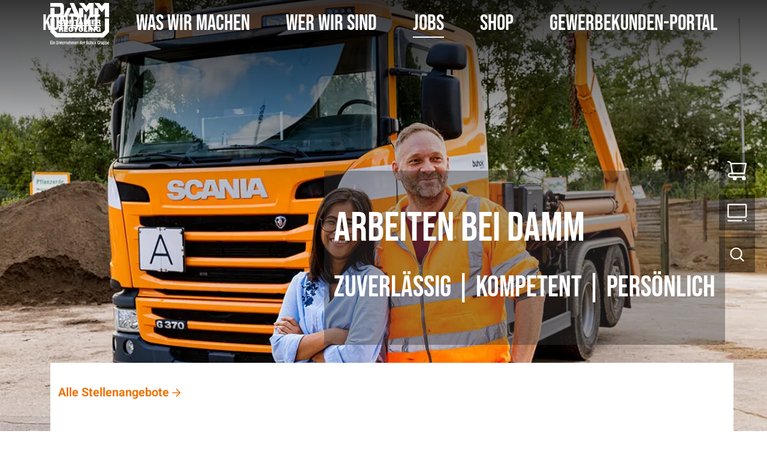

--- FILE ---
content_type: text/html; charset=utf-8
request_url: https://dammcontainer.de/jobs/job-detailseite/berufskraftfahrer-mwd-auf-presswagen-in-hamburg-billbrook
body_size: 8390
content:
<!DOCTYPE html>
<html dir="ltr" lang="de-DE">
<head>

<meta charset="utf-8">
<!-- 
	This website is powered by TYPO3 - inspiring people to share!
	TYPO3 is a free open source Content Management Framework initially created by Kasper Skaarhoj and licensed under GNU/GPL.
	TYPO3 is copyright 1998-2026 of Kasper Skaarhoj. Extensions are copyright of their respective owners.
	Information and contribution at https://typo3.org/
-->


<link rel="icon" href="/fileadmin/user_upload/Buhck-Gruppe/Icons/shortcutIcons/Damm_favicon.ico" type="image/vnd.microsoft.icon">
<title>Job-Detailseite</title>
<meta property="og:type" content="Website" />
<meta property="og:title" content="Job-Detailseite" />
<meta http-equiv="x-ua-compatible" content="IE=edge" />
<meta name="generator" content="TYPO3 CMS" />
<meta name="robots" content="noindex,follow" />
<meta name="viewport" content="width=device-width, initial-scale=1.0 , minimum-scale=1.0, maximum-scale=1.0, user-scalable=no" />
<meta name="twitter:card" content="summary" />
<meta name="format-detection" content="telephone=no" />
<meta name="google-site-verification" content="AtnGehcxEOiMSELuxtwq67mYHsmeByVe80G_WuNL2AM" />


<link rel="stylesheet" href="/typo3temp/assets/css/265e1daba8330b5ab1ac5fe5a314cdcd.css?1769781458" media="all">
<link href="/assets/swiper-bundle-CNZDmPMu.css?1769781338" rel="stylesheet" >
<link href="/assets/main-job-BHMqQ-Fe.css?1769781338" rel="stylesheet" >
<link href="/assets/main-provider-B44QgQbj.css?1769781338" rel="stylesheet" >
<link href="/assets/variables-DzUnl0BD.css?1769781338" rel="stylesheet" >
<link href="/assets/main-elements-BxvwdvxV.css?1769781338" rel="stylesheet" >
<link href="/assets/main-default-BPCAEF4c.css?1769781338" rel="stylesheet" >
<link href="/assets/main-quick-links-DyMIxJ1r.css?1769781338" rel="stylesheet" >
<style>
	:root { --primary: #ee7202 !important; --primary-bg: #f5f5f5 !important; --special-33: #333333 !important; --secondary-bg: #efefef !important; --special-fg: #999999 !important; --special-36: #efefef !important; --special-37: #000000 !important; --special-38: #ffffff !important; --default-fg: #000000 !important; }
</style>
<style>
    :root { --textoverlaybgcolor: #333333; --textoverlaybgopacity: 0.4; }
</style>


<script src="/typo3conf/ext/atl_provider/Resources/Public/JavaScript/UsercentricsReset.js?1769781367"></script>


<!-- Google Tag Manager -->
    <script type="text/plain" data-usercentrics="Google Tag Manager">(function(w,d,s,l,i){w[l]=w[l]||[];w[l].push({'gtm.start':
    new Date().getTime(),event:'gtm.js'});var f=d.getElementsByTagName(s)[0],
    j=d.createElement(s),dl=l!='dataLayer'?'&l='+l:'';j.async=true;j.src=
    'https://www.googletagmanager.com/gtm.js?id='+i+dl;f.parentNode.insertBefore(j,f);
    })(window,document,'script','dataLayer','GTM-K78FDJB8');</script>
    <!-- End Google Tag Manager -->
    <script id="usercentrics-cmp" src="https://web.cmp.usercentrics.eu/ui/loader.js" data-settings-id="ixmAry7wE7Zyvv" async></script>
</head>
<body class="layout-0"></body>
    <!-- Google Tag Manager (noscript) -->
    <noscript type="text/plain" data-usercentrics="Google Tag Manager"><iframe src="https://www.googletagmanager.com/ns.html?id=GTM-K78FDJB8"
    height="0" width="0" style="display:none;visibility:hidden"></iframe></noscript>
    <!-- End Google Tag Manager (noscript) -->








		
				
			
	









<div id="page">
	
			



<header>
	<div class="header header-desktop">
		<div class="sticky-header ">
			<div class="container">
				<div class="row">
					<div class="col-md-3 header-logo ">
						
							<a href="/" class="logo-wrapper" title="">
								
									<img class="logo-menu" src="/fileadmin/user_upload/Buhck-Gruppe/Logos/Logos_SVG/Willi-Damm_Claim_Logo_negativ_wht_orange.svg" width="1920" height="1360" alt="" />
								
								
									<img class="logo-overlay" src="/fileadmin/user_upload/Buhck-Gruppe/Logos/Logos_SVG/Willi-Damm_Claim_Logo_rgb_blk_orange.svg" width="1920" height="1360" alt="" />
								
							</a>
						
					</div>

					
						
								<div class="header-menu col-md-9" id="navbarBurgerContent">
									




<ul class="main-menu">

	

		<li class="nav-item">
			<a href="/kontakt" class="nav-link link-animated-underline lvl-1 " target="_top">
				<span>
					Kontakt
				</span>
			</a>
			
		</li>

	

		<li class="nav-item dropdown">
			<a href="/was-wir-machen" class="nav-link link-animated-underline lvl-1 " target="_top">
				<span>
					Was wir machen
				</span>
			</a>
			
				<ul class="dropdown-menu">

					<div class="container lvl-2-container col-12">
						

							<li class="dropdown-item lvl-2 col ">
								<a href="/was-wir-machen/miettonne" class="nav-link link-animated-underline " target="_top" >
								<span>
										Miettonne
									</span>
								</a>
								

							</li>
						

							<li class="dropdown-item dropdown-submenu lvl-2 col ">
								<a href="/was-wir-machen/entsorgung-recycling" class="nav-link link-animated-underline  dropdown-toggle" target="_top" data-toggle="dropdown"
								role="button">
								<span>
										Entsorgung &amp; Recycling
									</span>
								</a>
								
									<ul class="dropdown-content">
										
											<li class="dropdown-item">
												<a href="/was-wir-machen/entsorgung-recycling/asbest" class="nav-link lvl-3" target="_top">
													<span class="primary-color-hover">
															Asbest
														</span>
												</a>
											</li>
										
											<li class="dropdown-item">
												<a href="/was-wir-machen/entsorgung-recycling/bau-und-abbruch" class="nav-link lvl-3" target="_top">
													<span class="primary-color-hover">
															Bau-und Abbruch
														</span>
												</a>
											</li>
										
											<li class="dropdown-item">
												<a href="/was-wir-machen/entsorgung-recycling/bauschutt" class="nav-link lvl-3" target="_top">
													<span class="primary-color-hover">
															Bauschutt
														</span>
												</a>
											</li>
										
											<li class="dropdown-item">
												<a href="/was-wir-machen/entsorgung-recycling/boden-steine" class="nav-link lvl-3" target="_top">
													<span class="primary-color-hover">
															Boden_Steine
														</span>
												</a>
											</li>
										
											<li class="dropdown-item">
												<a href="/was-wir-machen/entsorgung-recycling/busch-und-gartenabfall" class="nav-link lvl-3" target="_top">
													<span class="primary-color-hover">
															Busch-und Gartenabfall
														</span>
												</a>
											</li>
										
											<li class="dropdown-item">
												<a href="/was-wir-machen/entsorgung-recycling/dachpappe" class="nav-link lvl-3" target="_top">
													<span class="primary-color-hover">
															Dachpappe
														</span>
												</a>
											</li>
										
											<li class="dropdown-item">
												<a href="/was-wir-machen/entsorgung-recycling/holz" class="nav-link lvl-3" target="_top">
													<span class="primary-color-hover">
															Holz
														</span>
												</a>
											</li>
										
											<li class="dropdown-item">
												<a href="/was-wir-machen/entsorgung-recycling/mineralwolle" class="nav-link lvl-3" target="_top">
													<span class="primary-color-hover">
															Mineralwolle
														</span>
												</a>
											</li>
										
									</ul>
								

							</li>
						

							<li class="dropdown-item dropdown-submenu lvl-2 col ">
								<a href="/was-wir-machen/baustoffe" class="nav-link link-animated-underline  dropdown-toggle" target="_top" data-toggle="dropdown"
								role="button">
								<span>
										Baustoffe
									</span>
								</a>
								
									<ul class="dropdown-content">
										
											<li class="dropdown-item">
												<a href="/was-wir-machen/baustoffe/be-und-entladehilfe" class="nav-link lvl-3" target="_top">
													<span class="primary-color-hover">
															Be- und Entladehilfe
														</span>
												</a>
											</li>
										
									</ul>
								

							</li>
						

						
	<form method="post" class="title searchbox" id="tx_indexedsearch-header" action="/suche?tx_indexedsearch_pi2%5Baction%5D=search&amp;tx_indexedsearch_pi2%5Bcontroller%5D=Search&amp;cHash=73be32d4df70d22c61e2444e1aea516d">
<div>
<input type="hidden" name="tx_indexedsearch_pi2[__referrer][@extension]" value="" />
<input type="hidden" name="tx_indexedsearch_pi2[__referrer][@controller]" value="Standard" />
<input type="hidden" name="tx_indexedsearch_pi2[__referrer][@action]" value="index" />
<input type="hidden" name="tx_indexedsearch_pi2[__referrer][arguments]" value="YTowOnt9f2aba9d95484fbea2258d3e3e16ca6243b2472dc" />
<input type="hidden" name="tx_indexedsearch_pi2[__referrer][@request]" value="{&quot;@extension&quot;:null,&quot;@controller&quot;:&quot;Standard&quot;,&quot;@action&quot;:&quot;index&quot;}cc77c40566a3a9c2ed7b2a498281f93fc5529d79" />
<input type="hidden" name="tx_indexedsearch_pi2[__trustedProperties]" value="[]e02475dd7339eff9c9a183bf072ceb5cfc0633ff" />
</div>

		<input class="tx-indexedsearch-searchbox-sword" type="text" placeholder="Webseite durchsuchen"
					 name="tx_indexedsearch_pi2[search][sword]" value="">
		<button class="search-icon"></button>
	</form>



					</div>

					
	<div class="nav-bottom-line">
		<div class="container">
			
				<div class="group-info">
					Ein Unternehmen der
				</div>
			

			
				<img class="group-logo" src="/fileadmin/user_upload/Buhck-Gruppe/Logos/Logos_SVG/Buhck_solo_01.svg" width="119" height="40" alt="" />
			

			
				<div class="second-info-right">
					Service-Hotline: 04542 800 888
				</div>
			

		</div>
	</div>



				</ul>
			
		</li>

	

		<li class="nav-item dropdown">
			<a href="/wer-wir-sind" class="nav-link link-animated-underline lvl-1 " target="_top">
				<span>
					Wer wir sind
				</span>
			</a>
			
				<ul class="dropdown-menu">

					<div class="container lvl-2-container col-12">
						

							<li class="dropdown-item dropdown-submenu lvl-2 col ">
								<a href="/wer-wir-sind/unternehmen-mitarbeiter" class="nav-link link-animated-underline  dropdown-toggle" target="_top" data-toggle="dropdown"
								role="button">
								<span>
										Unternehmen &amp; Mitarbeiter
									</span>
								</a>
								
									<ul class="dropdown-content">
										
											<li class="dropdown-item">
												<a href="/wer-wir-sind/ueber-uns/unsere-mitarbeiterinnen-und-mitarbeiter" class="nav-link lvl-3" target="_top">
													<span class="primary-color-hover">
															Ihre Ansprechpartner
														</span>
												</a>
											</li>
										
											<li class="dropdown-item">
												<a href="/wer-wir-sind/unternehmen-mitarbeiter/unser-fuhrpark" class="nav-link lvl-3" target="_top">
													<span class="primary-color-hover">
															Unser Fuhrpark
														</span>
												</a>
											</li>
										
											<li class="dropdown-item">
												<a href="/wer-wir-sind/unternehmen-mitarbeiter/containerdienst" class="nav-link lvl-3" target="_top">
													<span class="primary-color-hover">
															Containerdienst
														</span>
												</a>
											</li>
										
									</ul>
								

							</li>
						

							<li class="dropdown-item dropdown-submenu lvl-2 col ">
								<a href="/wer-wir-sind/ueber-die-buhck-gruppe" class="nav-link link-animated-underline  dropdown-toggle" target="_top" data-toggle="dropdown"
								role="button">
								<span>
										Über die Buhck Gruppe
									</span>
								</a>
								
									<ul class="dropdown-content">
										
											<li class="dropdown-item">
												<a href="/wer-wir-sind/ueber-die-buhck-gruppe/mission-klimaschutz" class="nav-link lvl-3" target="_top">
													<span class="primary-color-hover">
															Mission Klimaschutz
														</span>
												</a>
											</li>
										
											<li class="dropdown-item">
												<a href="/wer-wir-sind/ueber-die-buhck-gruppe/daten-fakten" class="nav-link lvl-3" target="_top">
													<span class="primary-color-hover">
															Daten &amp; Fakten
														</span>
												</a>
											</li>
										
											<li class="dropdown-item">
												<a href="/wer-wir-sind/ueber-die-buhck-gruppe/historie" class="nav-link lvl-3" target="_top">
													<span class="primary-color-hover">
															Historie
														</span>
												</a>
											</li>
										
									</ul>
								

							</li>
						

							<li class="dropdown-item lvl-2 col ">
								<a href="/wer-wir-sind/presse-veranstaltungen" class="nav-link link-animated-underline " target="_top" >
								<span>
										Presse &amp; Veranstaltungen
									</span>
								</a>
								

							</li>
						

							<li class="dropdown-item dropdown-submenu lvl-2 col ">
								<a href="/wer-wir-sind/downloads/mitarbeiterzeitung/zertifikate" class="nav-link link-animated-underline  dropdown-toggle" target="_top" data-toggle="dropdown"
								role="button">
								<span>
										Downloads
									</span>
								</a>
								
									<ul class="dropdown-content">
										
											<li class="dropdown-item">
												<a href="/wer-wir-sind/downloads/mitarbeiterzeitung/zertifikate" class="nav-link lvl-3" target="_top">
													<span class="primary-color-hover">
															Zertifikate
														</span>
												</a>
											</li>
										
											<li class="dropdown-item">
												<a href="/wer-wir-sind/downloads/mitarbeiterzeitung/broschueren-flyer-und-preislisten" class="nav-link lvl-3" target="_top">
													<span class="primary-color-hover">
															Broschüren, Flyer und Preislisten
														</span>
												</a>
											</li>
										
											<li class="dropdown-item">
												<a href="/wer-wir-sind/downloads/agbs" class="nav-link lvl-3" target="_top">
													<span class="primary-color-hover">
															AGBs
														</span>
												</a>
											</li>
										
											<li class="dropdown-item">
												<a href="/wer-wir-sind/downloads/teilnahmebedingungen-gewinnspiele" class="nav-link lvl-3" target="_top">
													<span class="primary-color-hover">
															Teilnahmebedingungen Gewinnspiele
														</span>
												</a>
											</li>
										
											<li class="dropdown-item">
												<a href="/wer-wir-sind/downloads/ersatzbaustoffverordnung" class="nav-link lvl-3" target="_top">
													<span class="primary-color-hover">
															Ersatzbaustoffverordnung
														</span>
												</a>
											</li>
										
									</ul>
								

							</li>
						

						
	<form method="post" class="title searchbox" id="tx_indexedsearch-header" action="/suche?tx_indexedsearch_pi2%5Baction%5D=search&amp;tx_indexedsearch_pi2%5Bcontroller%5D=Search&amp;cHash=73be32d4df70d22c61e2444e1aea516d">
<div>
<input type="hidden" name="tx_indexedsearch_pi2[__referrer][@extension]" value="" />
<input type="hidden" name="tx_indexedsearch_pi2[__referrer][@controller]" value="Standard" />
<input type="hidden" name="tx_indexedsearch_pi2[__referrer][@action]" value="index" />
<input type="hidden" name="tx_indexedsearch_pi2[__referrer][arguments]" value="YTowOnt9f2aba9d95484fbea2258d3e3e16ca6243b2472dc" />
<input type="hidden" name="tx_indexedsearch_pi2[__referrer][@request]" value="{&quot;@extension&quot;:null,&quot;@controller&quot;:&quot;Standard&quot;,&quot;@action&quot;:&quot;index&quot;}cc77c40566a3a9c2ed7b2a498281f93fc5529d79" />
<input type="hidden" name="tx_indexedsearch_pi2[__trustedProperties]" value="[]e02475dd7339eff9c9a183bf072ceb5cfc0633ff" />
</div>

		<input class="tx-indexedsearch-searchbox-sword" type="text" placeholder="Webseite durchsuchen"
					 name="tx_indexedsearch_pi2[search][sword]" value="">
		<button class="search-icon"></button>
	</form>



					</div>

					
	<div class="nav-bottom-line">
		<div class="container">
			
				<div class="group-info">
					Ein Unternehmen der
				</div>
			

			
				<img class="group-logo" src="/fileadmin/user_upload/Buhck-Gruppe/Logos/Logos_SVG/Buhck_solo_01.svg" width="119" height="40" alt="" />
			

			
				<div class="second-info-right">
					Service-Hotline: 04542 800 888
				</div>
			

		</div>
	</div>



				</ul>
			
		</li>

	

		<li class="nav-item dropdown">
			<a href="/jobs" class="nav-link link-animated-underline lvl-1 active" target="_top">
				<span>
					Jobs
				</span>
			</a>
			
				<ul class="dropdown-menu">

					<div class="container lvl-2-container col-12">
						

							<li class="dropdown-item lvl-2 col ">
								<a href="/jobs" class="nav-link link-animated-underline " target="_top" >
								<span>
										Aktuelle Stellenangebote
									</span>
								</a>
								

							</li>
						

						
	<form method="post" class="title searchbox" id="tx_indexedsearch-header" action="/suche?tx_indexedsearch_pi2%5Baction%5D=search&amp;tx_indexedsearch_pi2%5Bcontroller%5D=Search&amp;cHash=73be32d4df70d22c61e2444e1aea516d">
<div>
<input type="hidden" name="tx_indexedsearch_pi2[__referrer][@extension]" value="" />
<input type="hidden" name="tx_indexedsearch_pi2[__referrer][@controller]" value="Standard" />
<input type="hidden" name="tx_indexedsearch_pi2[__referrer][@action]" value="index" />
<input type="hidden" name="tx_indexedsearch_pi2[__referrer][arguments]" value="YTowOnt9f2aba9d95484fbea2258d3e3e16ca6243b2472dc" />
<input type="hidden" name="tx_indexedsearch_pi2[__referrer][@request]" value="{&quot;@extension&quot;:null,&quot;@controller&quot;:&quot;Standard&quot;,&quot;@action&quot;:&quot;index&quot;}cc77c40566a3a9c2ed7b2a498281f93fc5529d79" />
<input type="hidden" name="tx_indexedsearch_pi2[__trustedProperties]" value="[]e02475dd7339eff9c9a183bf072ceb5cfc0633ff" />
</div>

		<input class="tx-indexedsearch-searchbox-sword" type="text" placeholder="Webseite durchsuchen"
					 name="tx_indexedsearch_pi2[search][sword]" value="">
		<button class="search-icon"></button>
	</form>



					</div>

					
	<div class="nav-bottom-line">
		<div class="container">
			
				<div class="group-info">
					Ein Unternehmen der
				</div>
			

			
				<img class="group-logo" src="/fileadmin/user_upload/Buhck-Gruppe/Logos/Logos_SVG/Buhck_solo_01.svg" width="119" height="40" alt="" />
			

			
				<div class="second-info-right">
					Service-Hotline: 04542 800 888
				</div>
			

		</div>
	</div>



				</ul>
			
		</li>

	

		<li class="nav-item">
			<a href="https://buhck.shop/?r=d/" class="nav-link link-animated-underline lvl-1 " target="_blank">
				<span>
					Shop
				</span>
			</a>
			
		</li>

	

		<li class="nav-item dropdown">
			<a href="https://portal.dammcontainer.de/login" class="nav-link link-animated-underline lvl-1 " target="_blank">
				<span>
					Gewerbekunden-Portal
				</span>
			</a>
			
				<ul class="dropdown-menu">

					<div class="container lvl-2-container col-12">
						

							<li class="dropdown-item lvl-2 col ">
								<a href="/kundenportal/annahmebedingungen" class="nav-link link-animated-underline " target="_top" >
								<span>
										Annahmebedingungen
									</span>
								</a>
								

							</li>
						

							<li class="dropdown-item lvl-2 col ">
								<a href="/kundenportal/abfallanalysen" class="nav-link link-animated-underline " target="_top" >
								<span>
										Abfallanalysen
									</span>
								</a>
								

							</li>
						

						
	<form method="post" class="title searchbox" id="tx_indexedsearch-header" action="/suche?tx_indexedsearch_pi2%5Baction%5D=search&amp;tx_indexedsearch_pi2%5Bcontroller%5D=Search&amp;cHash=73be32d4df70d22c61e2444e1aea516d">
<div>
<input type="hidden" name="tx_indexedsearch_pi2[__referrer][@extension]" value="" />
<input type="hidden" name="tx_indexedsearch_pi2[__referrer][@controller]" value="Standard" />
<input type="hidden" name="tx_indexedsearch_pi2[__referrer][@action]" value="index" />
<input type="hidden" name="tx_indexedsearch_pi2[__referrer][arguments]" value="YTowOnt9f2aba9d95484fbea2258d3e3e16ca6243b2472dc" />
<input type="hidden" name="tx_indexedsearch_pi2[__referrer][@request]" value="{&quot;@extension&quot;:null,&quot;@controller&quot;:&quot;Standard&quot;,&quot;@action&quot;:&quot;index&quot;}cc77c40566a3a9c2ed7b2a498281f93fc5529d79" />
<input type="hidden" name="tx_indexedsearch_pi2[__trustedProperties]" value="[]e02475dd7339eff9c9a183bf072ceb5cfc0633ff" />
</div>

		<input class="tx-indexedsearch-searchbox-sword" type="text" placeholder="Webseite durchsuchen"
					 name="tx_indexedsearch_pi2[search][sword]" value="">
		<button class="search-icon"></button>
	</form>



					</div>

					
	<div class="nav-bottom-line">
		<div class="container">
			
				<div class="group-info">
					Ein Unternehmen der
				</div>
			

			
				<img class="group-logo" src="/fileadmin/user_upload/Buhck-Gruppe/Logos/Logos_SVG/Buhck_solo_01.svg" width="119" height="40" alt="" />
			

			
				<div class="second-info-right">
					Service-Hotline: 04542 800 888
				</div>
			

		</div>
	</div>



				</ul>
			
		</li>

	
</ul>

								</div>
							
					
				</div>
			</div>

			

		</div>
	</div>

	
	<div class="atl-media-header-desktop-wrapper-js">
		






        
    

        
    





<div class="atl-media-header desktop">
    <div class="media-wrapper">
        
                



	

<div class="slick-slider"
		 data-slick='{"slidesToShow": 1, "fade": true, "speed": 1000, "slidesToScroll": 1, "arrows": false, "autoplay": true, "autoplaySpeed": 5000}'>

	
		
				<div>
					
						<picture title="" style="max-height: 800px">
						<source media="(min-width:1200px)" srcset="/fileadmin/_processed_/7/0/csm_DAMM_Karriere_9bd8a68f00.jpg">
						<source media="(min-width:1024px)"
										srcset="/fileadmin/_processed_/7/0/csm_DAMM_Karriere_bda6cdf0f5.jpg">
						<source media="(min-width:768px)"
										srcset="/fileadmin/_processed_/7/0/csm_DAMM_Karriere_1a860bad8c.jpg">
						<source media="(min-width:480px)"
										srcset="/fileadmin/_processed_/7/0/csm_DAMM_Karriere_1c1c0f9fb1.jpg">
						<img style="max-height: 800px" src="/fileadmin/_processed_/7/0/csm_DAMM_Karriere_fa8c68bc15.jpg" width="550" height="735" alt="Jobs Bei DAMM" title="Jobs Bei DAMM" />
						</picture>
					

					



<div class="container overlay-text-container">
	
		<div class="overlay-text bottom-right">
			<div class="text" style="">
				<h2>Arbeiten bei DAMM</h2>
<h3>Zuverlässig | kompetent | persönlich</h3>
			</div>
			<div class="bg"
					 style="opacity: 0.4; background-color: #333333;"></div>
		</div>
	
	
</div>



				</div>
			
	
</div>



            
        




    </div>
</div>



	</div>

	
		

<section class="section-breadcrumb">
	<div class="container">
		<div class="col col-centered">
			<nav aria-label="breadcrumb">
				<ol class="breadcrumb">
					
						
								

		<li class="breadcrumb-item active">
			


		<a href="/" target="_top" title="Willi Damm GmbH &amp; Co. KG">
	
<span>Willi Damm – Ihr Containerdienst in Mölln</span>
</a>



		</li>
	



							
					
						
								

		<li class="breadcrumb-item active">
			


		<a href="/jobs" target="_top" title="Jobs">
	
<span>Jobs</span>
</a>



		</li>
	



							
					
						
								

		<li class="breadcrumb-item current">
			<span>Job-Detailseite</span>
		</li>
	



							
					
					
				</ol>
			</nav>
		</div>
	</div>
</section>



	

</header>



			

<header>
	<div class="header header-mobile">
		<div class="sticky-header">
			<div class="container row">
				<div class="col-12 header-logo ">
					
						<a href="/" class="logo-wrapper" title="">
							
								<img class="logo-menu" src="/fileadmin/user_upload/Buhck-Gruppe/Logos/Logos_SVG/Willi-Damm_Claim_Logo_negativ_wht_orange.svg" width="1920" height="1360" alt="" />
							
						</a>
					
				</div>
			</div>
		</div>

		<button class="navbar-toggler collapsed" type="button" data-bs-toggle="collapse" data-bs-target="#navbarSupportedContent" aria-controls="navbarSupportedContent" aria-expanded="false"
						aria-label="Toggle navigation">
			<span class="navbar-toggler-icon"></span>
		</button>

		
			<div class="header-menu-mobile-overlay collapse navbar-collapse" id="navbarSupportedContent">
				<div class="col-12 header-menu-mobile">
					
						<a href="/" class="logo-wrapper" title="">
							<img class="logo-overlay" src="/fileadmin/user_upload/Buhck-Gruppe/Logos/Logos_SVG/Willi-Damm_Claim_Logo_rgb_blk_orange.svg" width="1920" height="1360" alt="" />
						</a>
					
					

<ul class="main-menu mobile navbar-nav">

	
		<li class="nav-item">
			<a href="/kontakt"
				 class="nav-link link-animated-underline lvl-1 "
				 >
				<span>Kontakt</span>
			</a>

			
		</li>

	
		<li class="nav-item dropdown">
			<a href=" #"
				 class="nav-link link-animated-underline lvl-1 dropdown-toggle "
				 id="navbarDropdown-1" role="button" data-bs-toggle="dropdown" aria-expanded="false">
				<span>Was wir machen</span>
			</a>

			
				<ul class="dropdown-menu" aria-labelledby="navbarDropdown-1">
					<li class="dropdown-item lvl-2">
						<a href="/was-wir-machen" class="nav-link dropdown-item lvl-2 ">
							<span>Was wir machen anzeigen</span>
						</a>
					</li>

					
						<li class="dropdown-item lvl-2">
							<a href="/was-wir-machen/miettonne"
								 class="nav-link "
								 >
								<span>Miettonne</span>
							</a>
							

						</li>
					
						<li class="dropdown-item dropdown-submenu lvl-2">
							<a href="#"
								 class="nav-link  dropdown-toggle"
								 id="navbarDropdownSubmenu-1" role="button" data-bs-toggle="dropdown" aria-expanded="false">
								<span>Entsorgung &amp; Recycling</span>
							</a>
							
								<ul class="dropdown-menu dropdown-content" aria-labelledby="navbarDropdownSubmenu-1">
									<li class="dropdown-item">
										<a href="/was-wir-machen/entsorgung-recycling" class="nav-link lvl-3">
												<span>Entsorgung &amp; Recycling anzeigen</span>
										</a>
									</li>

									
										<li class="dropdown-item">
											<a href="/was-wir-machen/entsorgung-recycling/asbest" class="nav-link lvl-3">
												<span>Asbest</span>
											</a>
										</li>
									
										<li class="dropdown-item">
											<a href="/was-wir-machen/entsorgung-recycling/bau-und-abbruch" class="nav-link lvl-3">
												<span>Bau-und Abbruch</span>
											</a>
										</li>
									
										<li class="dropdown-item">
											<a href="/was-wir-machen/entsorgung-recycling/bauschutt" class="nav-link lvl-3">
												<span>Bauschutt</span>
											</a>
										</li>
									
										<li class="dropdown-item">
											<a href="/was-wir-machen/entsorgung-recycling/boden-steine" class="nav-link lvl-3">
												<span>Boden_Steine</span>
											</a>
										</li>
									
										<li class="dropdown-item">
											<a href="/was-wir-machen/entsorgung-recycling/busch-und-gartenabfall" class="nav-link lvl-3">
												<span>Busch-und Gartenabfall</span>
											</a>
										</li>
									
										<li class="dropdown-item">
											<a href="/was-wir-machen/entsorgung-recycling/dachpappe" class="nav-link lvl-3">
												<span>Dachpappe</span>
											</a>
										</li>
									
										<li class="dropdown-item">
											<a href="/was-wir-machen/entsorgung-recycling/holz" class="nav-link lvl-3">
												<span>Holz</span>
											</a>
										</li>
									
										<li class="dropdown-item">
											<a href="/was-wir-machen/entsorgung-recycling/mineralwolle" class="nav-link lvl-3">
												<span>Mineralwolle</span>
											</a>
										</li>
									
								</ul>
							

						</li>
					
						<li class="dropdown-item dropdown-submenu lvl-2">
							<a href="#"
								 class="nav-link  dropdown-toggle"
								 id="navbarDropdownSubmenu-2" role="button" data-bs-toggle="dropdown" aria-expanded="false">
								<span>Baustoffe</span>
							</a>
							
								<ul class="dropdown-menu dropdown-content" aria-labelledby="navbarDropdownSubmenu-2">
									<li class="dropdown-item">
										<a href="/was-wir-machen/baustoffe" class="nav-link lvl-3">
												<span>Baustoffe anzeigen</span>
										</a>
									</li>

									
										<li class="dropdown-item">
											<a href="/was-wir-machen/baustoffe/be-und-entladehilfe" class="nav-link lvl-3">
												<span>Be- und Entladehilfe</span>
											</a>
										</li>
									
								</ul>
							

						</li>
					

				</ul>
			
		</li>

	
		<li class="nav-item dropdown">
			<a href=" #"
				 class="nav-link link-animated-underline lvl-1 dropdown-toggle "
				 id="navbarDropdown-2" role="button" data-bs-toggle="dropdown" aria-expanded="false">
				<span>Wer wir sind</span>
			</a>

			
				<ul class="dropdown-menu" aria-labelledby="navbarDropdown-2">
					<li class="dropdown-item lvl-2">
						<a href="/wer-wir-sind" class="nav-link dropdown-item lvl-2 ">
							<span>Wer wir sind anzeigen</span>
						</a>
					</li>

					
						<li class="dropdown-item dropdown-submenu lvl-2">
							<a href="#"
								 class="nav-link  dropdown-toggle"
								 id="navbarDropdownSubmenu-0" role="button" data-bs-toggle="dropdown" aria-expanded="false">
								<span>Unternehmen &amp; Mitarbeiter</span>
							</a>
							
								<ul class="dropdown-menu dropdown-content" aria-labelledby="navbarDropdownSubmenu-0">
									<li class="dropdown-item">
										<a href="/wer-wir-sind/unternehmen-mitarbeiter" class="nav-link lvl-3">
												<span>Unternehmen &amp; Mitarbeiter anzeigen</span>
										</a>
									</li>

									
										<li class="dropdown-item">
											<a href="/wer-wir-sind/ueber-uns/unsere-mitarbeiterinnen-und-mitarbeiter" class="nav-link lvl-3">
												<span>Ihre Ansprechpartner</span>
											</a>
										</li>
									
										<li class="dropdown-item">
											<a href="/wer-wir-sind/unternehmen-mitarbeiter/unser-fuhrpark" class="nav-link lvl-3">
												<span>Unser Fuhrpark</span>
											</a>
										</li>
									
										<li class="dropdown-item">
											<a href="/wer-wir-sind/unternehmen-mitarbeiter/containerdienst" class="nav-link lvl-3">
												<span>Containerdienst</span>
											</a>
										</li>
									
								</ul>
							

						</li>
					
						<li class="dropdown-item dropdown-submenu lvl-2">
							<a href="#"
								 class="nav-link  dropdown-toggle"
								 id="navbarDropdownSubmenu-1" role="button" data-bs-toggle="dropdown" aria-expanded="false">
								<span>Über die Buhck Gruppe</span>
							</a>
							
								<ul class="dropdown-menu dropdown-content" aria-labelledby="navbarDropdownSubmenu-1">
									<li class="dropdown-item">
										<a href="/wer-wir-sind/ueber-die-buhck-gruppe" class="nav-link lvl-3">
												<span>Über die Buhck Gruppe anzeigen</span>
										</a>
									</li>

									
										<li class="dropdown-item">
											<a href="/wer-wir-sind/ueber-die-buhck-gruppe/mission-klimaschutz" class="nav-link lvl-3">
												<span>Mission Klimaschutz</span>
											</a>
										</li>
									
										<li class="dropdown-item">
											<a href="/wer-wir-sind/ueber-die-buhck-gruppe/daten-fakten" class="nav-link lvl-3">
												<span>Daten &amp; Fakten</span>
											</a>
										</li>
									
										<li class="dropdown-item">
											<a href="/wer-wir-sind/ueber-die-buhck-gruppe/historie" class="nav-link lvl-3">
												<span>Historie</span>
											</a>
										</li>
									
								</ul>
							

						</li>
					
						<li class="dropdown-item lvl-2">
							<a href="/wer-wir-sind/presse-veranstaltungen"
								 class="nav-link "
								 >
								<span>Presse &amp; Veranstaltungen</span>
							</a>
							

						</li>
					
						<li class="dropdown-item dropdown-submenu lvl-2">
							<a href="#"
								 class="nav-link  dropdown-toggle"
								 id="navbarDropdownSubmenu-3" role="button" data-bs-toggle="dropdown" aria-expanded="false">
								<span>Downloads</span>
							</a>
							
								<ul class="dropdown-menu dropdown-content" aria-labelledby="navbarDropdownSubmenu-3">
									<li class="dropdown-item">
										<a href="/wer-wir-sind/downloads/mitarbeiterzeitung/zertifikate" class="nav-link lvl-3">
												<span>Downloads anzeigen</span>
										</a>
									</li>

									
										<li class="dropdown-item">
											<a href="/wer-wir-sind/downloads/mitarbeiterzeitung/zertifikate" class="nav-link lvl-3">
												<span>Zertifikate</span>
											</a>
										</li>
									
										<li class="dropdown-item">
											<a href="/wer-wir-sind/downloads/mitarbeiterzeitung/broschueren-flyer-und-preislisten" class="nav-link lvl-3">
												<span>Broschüren, Flyer und Preislisten</span>
											</a>
										</li>
									
										<li class="dropdown-item">
											<a href="/wer-wir-sind/downloads/agbs" class="nav-link lvl-3">
												<span>AGBs</span>
											</a>
										</li>
									
										<li class="dropdown-item">
											<a href="/wer-wir-sind/downloads/teilnahmebedingungen-gewinnspiele" class="nav-link lvl-3">
												<span>Teilnahmebedingungen Gewinnspiele</span>
											</a>
										</li>
									
										<li class="dropdown-item">
											<a href="/wer-wir-sind/downloads/ersatzbaustoffverordnung" class="nav-link lvl-3">
												<span>Ersatzbaustoffverordnung</span>
											</a>
										</li>
									
								</ul>
							

						</li>
					

				</ul>
			
		</li>

	
		<li class="nav-item dropdown">
			<a href=" #"
				 class="nav-link link-animated-underline lvl-1 dropdown-toggle active"
				 id="navbarDropdown-3" role="button" data-bs-toggle="dropdown" aria-expanded="false">
				<span>Jobs</span>
			</a>

			
				<ul class="dropdown-menu" aria-labelledby="navbarDropdown-3">
					<li class="dropdown-item lvl-2">
						<a href="/jobs" class="nav-link dropdown-item lvl-2 active">
							<span>Jobs anzeigen</span>
						</a>
					</li>

					
						<li class="dropdown-item lvl-2">
							<a href="/jobs"
								 class="nav-link "
								 >
								<span>Aktuelle Stellenangebote</span>
							</a>
							

						</li>
					

				</ul>
			
		</li>

	
		<li class="nav-item">
			<a href="https://buhck.shop/?r=d/"
				 class="nav-link link-animated-underline lvl-1 "
				 >
				<span>Shop</span>
			</a>

			
		</li>

	
		<li class="nav-item dropdown">
			<a href=" #"
				 class="nav-link link-animated-underline lvl-1 dropdown-toggle "
				 id="navbarDropdown-5" role="button" data-bs-toggle="dropdown" aria-expanded="false">
				<span>Gewerbekunden-Portal</span>
			</a>

			
				<ul class="dropdown-menu" aria-labelledby="navbarDropdown-5">
					<li class="dropdown-item lvl-2">
						<a href="https://portal.dammcontainer.de/login" class="nav-link dropdown-item lvl-2 ">
							<span>Gewerbekunden-Portal anzeigen</span>
						</a>
					</li>

					
						<li class="dropdown-item lvl-2">
							<a href="/kundenportal/annahmebedingungen"
								 class="nav-link "
								 >
								<span>Annahmebedingungen</span>
							</a>
							

						</li>
					
						<li class="dropdown-item lvl-2">
							<a href="/kundenportal/abfallanalysen"
								 class="nav-link "
								 >
								<span>Abfallanalysen</span>
							</a>
							

						</li>
					

				</ul>
			
		</li>

	
</ul>

				</div>
				<div class="sidebar">
					
				



<div class="quicklinks">
	
		
				
					
<div class="quicklink-item quicklink-item-12 ">
	
			
						<div class="title">
							<a href="https://buhck.shop/?r=d/" target="_blank" rel="noreferrer">
								Zum Shop
							</a>
						</div>
						
							
								

										<a href="https://buhck.shop/?r=d/" target="_blank" rel="noreferrer">
												<svg xmlns="http://www.w3.org/2000/svg" width="24" height="24" stroke-width="1.5" viewBox="0 0 24 24" fill="none">
  <path d="M19.5 22C20.3284 22 21 21.3284 21 20.5C21 19.6716 20.3284 19 19.5 19C18.6716 19 18 19.6716 18 20.5C18 21.3284 18.6716 22 19.5 22Z" fill="currentColor" stroke="currentColor" stroke-linecap="round" stroke-linejoin="round"/>
  <path d="M9.5 22C10.3284 22 11 21.3284 11 20.5C11 19.6716 10.3284 19 9.5 19C8.67157 19 8 19.6716 8 20.5C8 21.3284 8.67157 22 9.5 22Z" fill="currentColor" stroke="currentColor" stroke-linecap="round" stroke-linejoin="round"/>
  <path d="M5 4H22L20 15H7L5 4ZM5 4C4.83333 3.33333 4 2 2 2" stroke="currentColor" stroke-linecap="round" stroke-linejoin="round"/>
  <path d="M20 15H7H5.23077C3.44646 15 2.5 15.7812 2.5 17C2.5 18.2188 3.44646 19 5.23077 19H19.5" stroke="currentColor" stroke-linecap="round" stroke-linejoin="round"/>
</svg>
										</a>
								
							
						
				
		

</div>



				
			
	
		
				
					
<div class="quicklink-item quicklink-item-13 ">
	
			
						<div class="title">
							<a href="https://portal.dammcontainer.de/login" target="_blank" rel="noreferrer">
								B2B Portal
							</a>
						</div>
						
							
								

										<a href="https://portal.dammcontainer.de/login" target="_blank" rel="noreferrer">
												<svg xmlns="http://www.w3.org/2000/svg" width="24" height="24" stroke-width="1.5" viewBox="0 0 24 24" fill="none">
  <path d="M2 21L17 21" stroke="currentColor" stroke-linecap="round" stroke-linejoin="round"/>
  <path d="M21 21L22 21" stroke="currentColor" stroke-linecap="round" stroke-linejoin="round"/>
  <path d="M2 16.4V3.6C2 3.26863 2.26863 3 2.6 3H21.4C21.7314 3 22 3.26863 22 3.6V16.4C22 16.7314 21.7314 17 21.4 17H2.6C2.26863 17 2 16.7314 2 16.4Z" stroke="currentColor" stroke-width="1.5"/>
</svg>
										</a>
								
							
						
				
		

</div>



				
			
	
		
				
					
<div class="quicklink-item quicklink-item-14 ">
	
			<form method="post" class="title qtx-indexedsearch" id="tx_indexedsearch_quicklinks" action="/suche?tx_indexedsearch_pi2%5Baction%5D=search&amp;tx_indexedsearch_pi2%5Bcontroller%5D=Search&amp;cHash=73be32d4df70d22c61e2444e1aea516d">
<div>
<input type="hidden" name="tx_indexedsearch_pi2[__referrer][@extension]" value="" />
<input type="hidden" name="tx_indexedsearch_pi2[__referrer][@controller]" value="Standard" />
<input type="hidden" name="tx_indexedsearch_pi2[__referrer][@action]" value="quicklinks" />
<input type="hidden" name="tx_indexedsearch_pi2[__referrer][arguments]" value="YTowOnt9f2aba9d95484fbea2258d3e3e16ca6243b2472dc" />
<input type="hidden" name="tx_indexedsearch_pi2[__referrer][@request]" value="{&quot;@extension&quot;:null,&quot;@controller&quot;:&quot;Standard&quot;,&quot;@action&quot;:&quot;quicklinks&quot;}197dc9d4f74687b4fba58f3a8eef4df776576cc7" />
<input type="hidden" name="tx_indexedsearch_pi2[__trustedProperties]" value="{&quot;start-search&quot;:1}7fe28d8345db4e9d9c61204e842a7c8f2c2e498c" />
</div>

				<input class="tx-indexedsearch-searchbox-sword" type="text" placeholder="Suche"
													name="tx_indexedsearch_pi2[search][sword]" value=""/>
				
					
						<button title="Suche starten" type="submit" name="tx_indexedsearch_pi2[start-search]" value="">
							<svg xmlns="http://www.w3.org/2000/svg" width="24" height="24" stroke-width="1.5" viewBox="0 0 24 24" fill="none">
  <path d="M15.5 15.5L19 19" stroke="currentColor" stroke-linecap="round" stroke-linejoin="round"/>
  <path d="M5 11C5 14.3137 7.68629 17 11 17C12.6597 17 14.1621 16.3261 15.2483 15.237C16.3308 14.1517 17 12.654 17 11C17 7.68629 14.3137 5 11 5C7.68629 5 5 7.68629 5 11Z" stroke="currentColor" stroke-linecap="round" stroke-linejoin="round"/>
</svg>
						</button>
					
				
			</form>
		

</div>



				
			
	
</div>




				</div>
			</div>
		

		<div class="atl-media-header-mobile-wrapper-js"></div>

	</div>
</header>



		
	



<div class="quicklinks">
	
		
				
					
<div class="quicklink-item quicklink-item-12 ">
	
			
						<div class="title">
							<a href="https://buhck.shop/?r=d/" target="_blank" rel="noreferrer">
								Zum Shop
							</a>
						</div>
						
							
								

										<a href="https://buhck.shop/?r=d/" target="_blank" rel="noreferrer">
												<svg xmlns="http://www.w3.org/2000/svg" width="24" height="24" stroke-width="1.5" viewBox="0 0 24 24" fill="none">
  <path d="M19.5 22C20.3284 22 21 21.3284 21 20.5C21 19.6716 20.3284 19 19.5 19C18.6716 19 18 19.6716 18 20.5C18 21.3284 18.6716 22 19.5 22Z" fill="currentColor" stroke="currentColor" stroke-linecap="round" stroke-linejoin="round"/>
  <path d="M9.5 22C10.3284 22 11 21.3284 11 20.5C11 19.6716 10.3284 19 9.5 19C8.67157 19 8 19.6716 8 20.5C8 21.3284 8.67157 22 9.5 22Z" fill="currentColor" stroke="currentColor" stroke-linecap="round" stroke-linejoin="round"/>
  <path d="M5 4H22L20 15H7L5 4ZM5 4C4.83333 3.33333 4 2 2 2" stroke="currentColor" stroke-linecap="round" stroke-linejoin="round"/>
  <path d="M20 15H7H5.23077C3.44646 15 2.5 15.7812 2.5 17C2.5 18.2188 3.44646 19 5.23077 19H19.5" stroke="currentColor" stroke-linecap="round" stroke-linejoin="round"/>
</svg>
										</a>
								
							
						
				
		

</div>



				
			
	
		
				
					
<div class="quicklink-item quicklink-item-13 ">
	
			
						<div class="title">
							<a href="https://portal.dammcontainer.de/login" target="_blank" rel="noreferrer">
								B2B Portal
							</a>
						</div>
						
							
								

										<a href="https://portal.dammcontainer.de/login" target="_blank" rel="noreferrer">
												<svg xmlns="http://www.w3.org/2000/svg" width="24" height="24" stroke-width="1.5" viewBox="0 0 24 24" fill="none">
  <path d="M2 21L17 21" stroke="currentColor" stroke-linecap="round" stroke-linejoin="round"/>
  <path d="M21 21L22 21" stroke="currentColor" stroke-linecap="round" stroke-linejoin="round"/>
  <path d="M2 16.4V3.6C2 3.26863 2.26863 3 2.6 3H21.4C21.7314 3 22 3.26863 22 3.6V16.4C22 16.7314 21.7314 17 21.4 17H2.6C2.26863 17 2 16.7314 2 16.4Z" stroke="currentColor" stroke-width="1.5"/>
</svg>
										</a>
								
							
						
				
		

</div>



				
			
	
		
				
					
<div class="quicklink-item quicklink-item-14 ">
	
			<form method="post" class="title qtx-indexedsearch" id="tx_indexedsearch_quicklinks" action="/suche?tx_indexedsearch_pi2%5Baction%5D=search&amp;tx_indexedsearch_pi2%5Bcontroller%5D=Search&amp;cHash=73be32d4df70d22c61e2444e1aea516d">
<div>
<input type="hidden" name="tx_indexedsearch_pi2[__referrer][@extension]" value="" />
<input type="hidden" name="tx_indexedsearch_pi2[__referrer][@controller]" value="Standard" />
<input type="hidden" name="tx_indexedsearch_pi2[__referrer][@action]" value="quicklinks" />
<input type="hidden" name="tx_indexedsearch_pi2[__referrer][arguments]" value="YTowOnt9f2aba9d95484fbea2258d3e3e16ca6243b2472dc" />
<input type="hidden" name="tx_indexedsearch_pi2[__referrer][@request]" value="{&quot;@extension&quot;:null,&quot;@controller&quot;:&quot;Standard&quot;,&quot;@action&quot;:&quot;quicklinks&quot;}197dc9d4f74687b4fba58f3a8eef4df776576cc7" />
<input type="hidden" name="tx_indexedsearch_pi2[__trustedProperties]" value="{&quot;start-search&quot;:1}7fe28d8345db4e9d9c61204e842a7c8f2c2e498c" />
</div>

				<input class="tx-indexedsearch-searchbox-sword" type="text" placeholder="Suche"
													name="tx_indexedsearch_pi2[search][sword]" value=""/>
				
					
						<button title="Suche starten" type="submit" name="tx_indexedsearch_pi2[start-search]" value="">
							<svg xmlns="http://www.w3.org/2000/svg" width="24" height="24" stroke-width="1.5" viewBox="0 0 24 24" fill="none">
  <path d="M15.5 15.5L19 19" stroke="currentColor" stroke-linecap="round" stroke-linejoin="round"/>
  <path d="M5 11C5 14.3137 7.68629 17 11 17C12.6597 17 14.1621 16.3261 15.2483 15.237C16.3308 14.1517 17 12.654 17 11C17 7.68629 14.3137 5 11 5C7.68629 5 5 7.68629 5 11Z" stroke="currentColor" stroke-linecap="round" stroke-linejoin="round"/>
</svg>
						</button>
					
				
			</form>
		

</div>



				
			
	
</div>




	
	
	<main id="main-content">
		<div class="container">
			<!--TYPO3SEARCH_begin-->
			
    

            <div id="c950"class="">
                
                
                    



                
                
                    

	
		<header class="animate__animated animate__fast" data-animation="animate__fadeInUp">
			





			







			



		</header>
	



                
                

    
        



<div class="tx-atl-job">
	

	
			

<div class="atl-job-detail container">
	<div class="row">
		<div class="backlink top col-12">
			<a href="/jobs" target="_top" class="link link-animated-underline primary-arrow">Alle
				Stellenangebote
			</a>
		</div>
	</div>
	<div class="row">
		<div class="details col-12">
			<div class="header">
				<h3></h3>
			</div>
			<div class="col job-tags">
				<ul>

					

					

					

				</ul>
			</div>
			<div class="col job-description tasks">
				<div class="headline"><label>
					Ihre Aufgaben
				</label></div>
				
			</div>
			<div class="col job-description profile">
				<div class="headline"><label>
					Ihr Profil
				</label></div>
				
			</div>
			<div class="col job-description offer">
				
						<div class="headline"><label>
							Warum wir?
						</label></div>
					
				
			</div>
		</div>
	</div>

	<div class="row contact">
		<div class="information col-md-6">
			

<div class="application-link">
	<div class="headline">
		<label>Online Bewerben</label>
	</div>
	<div class="text">
		Nutzen Sie unser Online-Bewerbungsformular und bewerben Sie sich jetzt.<br>
		Wir freuen uns auf Sie!
	</div>
	<div class="link">
		
		
				
			
		<a href="/jobs/bewerbungsseite?backpid=252&amp;dlf=custom_attribute_1709997&amp;jid=&amp;pid=254&amp;source=personio&amp;xmlu=&amp;cHash=681210f67ef7203ecc21dfe2194d4175" target="_top" class="primary-btn arrow">
			Jetzt bewerben!
		</a>
	</div>
</div>



		</div>
		<div class="information col-md-6">
			

<div class="contact-info">
	<div class="headline">
		<label>Ansprechpartner für Ihre Bewerbung:</label>
	</div>
	
			
			
		
</div>



		</div>
	</div>

	<div class="row company-overview">
		<div class="col company-description">
			
					
				
		</div>
	</div>

	<div class="row">
		<div class="backlink">
			<a href="/jobs" target="_top" class="link link-animated-underline primary-arrow">
				Alle Stellenangebote
			</a>
		</div>
	</div>

	
			<script type="application/ld+json">
				{
					"@context": "https://schema.org/",
					"@type": "JobPosting",
					"title": "",
					"description": "",
					"datePosted": "",
					"validThrough": "2017-03-18T00:00",
					"employmentType": "",
					"hiringOrganization": {
						"@type": "Organization",
						"name": "",
						"sameAs": "",
						
					},
					"jobLocation": {
						"@type": "Place",
						"address": {
							"@type": "PostalAddress",
							"streetAddress": "",
							"addressLocality": "",
							"postalCode": "",
							"addressCountry": "DE"
						}
					}
				}
			</script>
		



		


</div>



    


                
                    



                
                
                    



                
            </div>

        


			<!--TYPO3SEARCH_end-->
			<div id="modal-vue"></div>
			<div id="textpic-modal-vue"></div>
		</div>
	</main>


	
			


<footer class="main-footer">
	<div class="container footer-content">
			<div class="row social-newsletter-container">
				
					<nav class="col socialmedia-navigation">
						<ul>
							
								



    <li>
        <a href="https://www.instagram.com/accounts/login/?next=/willi_damm/" target="" title="Instagram">
            
                
                        
                            <img title="Instagram" alt="Instagram" src="/fileadmin/Icons/instagram.svg" width="34" height="34" />
                        
                    
            
        </a>
    </li>




							
								



    <li>
        <a href="https://www.youtube.com/user/buhcktv" target="" title="YouTube">
            
                
                        
                            <img title="YouTube" alt="YouTube" src="/fileadmin/Icons/youtube.svg" width="34" height="34" />
                        
                    
            
        </a>
    </li>




							
								



    <li>
        <a href="https://www.xing.com/pages/buhckgruppe" target="" title="Xing">
            
                
                        
                            <img title="Xing" alt="Xing" src="/fileadmin/Icons/xing.svg" width="34" height="34" />
                        
                    
            
        </a>
    </li>




							
								



    <li>
        <a href="https://de-de.facebook.com/Gewerbeabfall/" target="" title="Facebook">
            
                
                        
                            <img title="Facebook" alt="Facebook" src="/fileadmin/Icons/facebook.svg" width="34" height="34" />
                        
                    
            
        </a>
    </li>




							
								



    <li>
        <a href="https://www.linkedin.com/company/willi-damm-gmbh-&amp;-co.-kg" target="_blank" title="LinkedIn">
            
                
                        
                            <img title="LinkedIn" alt="LinkedIn" src="/fileadmin/Icons/linkedin.svg" width="34" height="34" />
                        
                    
            
        </a>
    </li>




							
						</ul>
					</nav>
				
				
		</div>
		<div class="row">
			<div class="col footer-info-left">
				
    

            <div id="c933"class="">
                
                
                    



                
                
                    

	



                
                

	<div class="animate__animated animate__fast" data-animation="animate__fadeInUp">
		<div class="table-responsive"><table> 	<tbody> 		<tr> 			<td>Tel.: <a href="tel:04542800888">04542-80 08-88</a></td> 		</tr> 		<tr> 			<td>Fax: 04542-80 08-80</td> 		</tr> 		<tr> 			<td>E-Mail: <a href="#" data-mailto-token="ocknvq,kphqBfcooeqpvckpgt0fg" data-mailto-vector="2">info<span>@</span>dammcontainer.de</a></td> 		</tr> 	</tbody> </table></div><p><span class="rte-no-color" style="color:var(--special-38)!important;"><span class="cookie-modal-reset-button">Cookie Einstellungen</span></span></p>
	</div>


                
                    



                
                
                    



                
            </div>

        



    

            <div id="c932"class="">
                
                
                    



                
                
                    

	
		<header class="animate__animated animate__fast" data-animation="animate__fadeInUp">
			





			







			



		</header>
	



                
                

	<div class="animate__animated animate__fast" data-animation="animate__fadeInUp">
		<div class="table-responsive"><table> 	<tbody> 		<tr> 			<td>Willi Damm GmbH &amp; Co. KG</td> 		</tr> 		<tr> 			<td>Vor dem Bockholt</td> 		</tr> 		<tr> 			<td>23883 Grambek</td> 		</tr> 	</tbody> </table></div>
	</div>


                
                    



                
                
                    



                
            </div>

        


			</div>
			<div class="col me-auto">
				
					<nav class="meta-navigation row me-2 animate__animated animate__fast" data-animation="animate__fadeInUp">
						<ul class="col">
							
								




<li class="">

	
			<a href="https://mission-klimaschutz.de/">Mission Klimaschutz</a>
		

</li>



								
				
								




<li class="">

	
			<a href="/impressum">Impressum</a>
		

</li>



								
				
								




<li class="">

	
			<a href="/disclaimer">Disclaimer</a>
		

</li>



								
						</ul>
						<ul class="col">
							
				
								




<li class="">

	
			<a href="/agb">AGB</a>
		

</li>



								
				
								




<li class="">

	
			<a href="/datenschutz">Datenschutz</a>
		

</li>



								
				
								




<li class="">

	
			<a href="/kontakt">Kontakt</a>
		

</li>



								
						</ul>
						<ul class="col">
							
				
				</ul>
				</nav>
				
			</div>
		</div>
	</div>

	
		
			<div class="logo-collection">
				<div class="container">
					<ul class="row">
						
							<li class="col align-self-center">
								
									<img src="/fileadmin/user_upload/Buhck-Gruppe/Logos/Damm_Logo.svg" width="164" height="114" alt="" />
								
							</li>
						
							<li class="col align-self-center">
								
									<img src="/fileadmin/user_upload/Buhck-Gruppe/Logos/DAMM_ENTSORGUNG_01.svg" width="165" height="106" alt="" />
								
							</li>
						
							<li class="col align-self-center">
								<a href="https://buhck-gruppe.de/" target="_blank">
									<img title="Buhck Gruppe" alt="Buhck Gruppe" src="/fileadmin/_processed_/1/3/csm_Buhck-Logo-White_abf9733e2c.png" width="202" height="40" />
								</a>
							</li>
						
							<li class="col align-self-center">
								<a href="https://www.mission-klimaschutz.de" target="_blank" rel="noreferrer">
									<img src="/fileadmin/user_upload/Buhck-Gruppe/Logos/LOGO_Mission_Klimaschutz.svg" width="529" height="287" alt="" />
								</a>
							</li>
						
							<li class="col align-self-center">
								<a href="https://www.kununu.com/de/buhck-gruppe" target="_blank" rel="noreferrer">
									<img src="/fileadmin/user_upload/Buhck-Gruppe/Logos/Kununu.svg" width="238" height="59" alt="" />
								</a>
							</li>
						
							<li class="col align-self-center">
								<a href="https://www.klimaschutz-unternehmen.de/erfolgsgeschichten/energie-und-ressourcen-effizienz/bp-buhck-gruppe/" target="_blank" rel="noreferrer">
									<img src="/fileadmin/_processed_/7/5/csm_KSU-Logo_4c_45mm__17b669e36f.png" width="200" height="111" alt="" />
								</a>
							</li>
						
					</ul>
				</div>
			</div>
		
	


	<div class="copyright">
		<div class="container">
			<div class="row">
				<div class="col-12">
									<span>
                    &copy; Buhck Gruppe
                    2026
                    -
                    Deutschlands erster klimaneutraler Umweltdienstleister (durch Kompensation)
									</span>
				</div>
			</div>
		</div>
	</div>

</footer>




		
	





	
</div>

<script type="module" src="/assets/main-job-XF-FjWpV.js?1769781338"></script>
<script type="module" src="/assets/main-provider-wFKibYxQ.js?1769781338"></script>
<script type="module" src="/assets/main-elements-BLxKXxUx.js?1769781338"></script>
<script type="module" src="/assets/main-default-Yf1TLNXD.js?1769781338"></script>
<script type="module" src="/assets/main-quick-links-Cl-BE14q.js?1769781338"></script>
<script async="async" src="/typo3/sysext/frontend/Resources/Public/JavaScript/default_frontend.js?1757405173"></script>


</body>
</html>

--- FILE ---
content_type: text/css; charset=utf-8
request_url: https://dammcontainer.de/assets/main-job-BHMqQ-Fe.css?1769781338
body_size: 3646
content:
.slick-slider{position:relative;display:block;box-sizing:border-box;-webkit-user-select:none;user-select:none;-webkit-touch-callout:none;-khtml-user-select:none;touch-action:pan-y;-webkit-tap-highlight-color:transparent}.slick-list{position:relative;display:block;overflow:hidden;margin:0;padding:0}.slick-list:focus{outline:none}.slick-list.dragging{cursor:pointer;cursor:hand}.slick-slider .slick-track,.slick-slider .slick-list{transform:translateZ(0)}.slick-track{position:relative;top:0;left:0;display:block;margin-left:auto;margin-right:auto}.slick-track:before,.slick-track:after{display:table;content:""}.slick-track:after{clear:both}.slick-loading .slick-track{visibility:hidden}.slick-slide{display:none;float:left;height:100%;min-height:1px}[dir=rtl] .slick-slide{float:right}.slick-slide img{display:block}.slick-slide.slick-loading img{display:none}.slick-slide.dragging img{pointer-events:none}.slick-initialized .slick-slide{display:block}.slick-loading .slick-slide{visibility:hidden}.slick-vertical .slick-slide{display:block;height:auto;border:1px solid transparent}.slick-arrow.slick-hidden{display:none}:root{--provider-imagePath: "/typo3conf/ext/atl_provider/Resources/Public/Images";--color-gray-50: hsl(0 0% 97%);--color-gray-75: hsl(0 0% 96%);--color-gray-100: hsl(0 0% 94%);--color-gray-200: hsl(0 0% 89%);--color-gray-300: hsl(0 0% 82%);--color-gray-400: hsl(0 0% 71%);--color-gray-500: hsl(0 0% 60%);--color-gray-550: hsl(0 0% 54%);--color-gray-600: hsl(0 0% 51%);--color-gray-700: hsl(0 0% 42%);--color-gray-800: hsl(0 0% 35%);--color-gray-900: hsl(0 0% 31%);--color-gray-925: hsl(0 0% 20%);--color-gray-950: hsl(0 0% 16%);--color-grey: var(--color-gray-50);--color-black: #000;--color-white: #fff;--color-red: #d20a11;--color-blue: #004289;--color-yellow: #fff34a;--color-text-light: var(--color-gray-500);--fallback-primary-color: #008e4d;--fallback-secondary-color: #016f3e;--primary: var(--fallback-primary-color);--secondary: var(--fallback-secondary-color);--primary-bg: transparent;--default-fg: var(--color-gray-925);--secondary-bg: var(--color-gray-100);--special-fg: var(--color-gray-500);--special-13: var(--color-yellow);--special-14: var(--color-gray-100);--special-15: var(--color-black);--special-22: var(--color-white);--special-71: var(--color-gray-550);--headline-font: "Bebas Neue", sans-serif;--headline-text-transform: none;--alternative-font: "Bebas Neue", sans-serif;--portal-font: "Bebas Neue Pro", sans-serif;--default-font: "Heebo", sans-serif;--default-font-size: 1.125rem;--large-font-size: 1.625rem;--bs-breakpoint-xs: 0;--bs-breakpoint-sm: 576px;--bs-breakpoint-md: 768px;--bs-breakpoint-lg: 992px;--bs-breakpoint-xl: 1200px;--bs-breakpoint-xxl: 1420px;--container-max-width-xl: 1414px;--spacer: 0;--spacer-1: calc(var(--spacer) * .25);--spacer-2: calc(var(--spacer) * .5);--spacer-3: calc(var(--spacer));--spacer-4: calc(var(--spacer) * 1.5);--spacer-5: calc(var(--spacer) * 3);--grid-columns: 12;--grid-gutter-width: 1.6875rem;--grid-row-columns: 6;--container-padding-x: calc(var(--grid-gutter-width) * .5);--bs-accordion-btn-icon-transition: transform .2s ease-in-out;--bs-accordion-btn-icon-transform: rotate(-180deg)}@media screen and (width < 768px){.about-us{line-height:21px}}.about-us .company-introduction{margin-bottom:53px}@media screen and (width < 768px){.about-us .company-introduction{margin-bottom:31px}}.about-us .about-us-info{display:flex}@media screen and (width < 768px){.about-us .about-us-info{flex-direction:column}.about-us .about-us-info .address{margin-bottom:20px}}.about-us .description{margin-bottom:40px}.about-us .contact{display:inline-block}.about-us .address{display:inline-block;width:285px;margin-right:20px}.about-us .company-logo{margin-bottom:56px}@media screen and (width < 768px){.about-us .company-logo{margin-top:30px;margin-bottom:35px}}.about-us .ce-text-media .text-media-image-container{margin-bottom:56px}@media screen and (width < 768px){.about-us .ce-text-media .text-media-image-container{margin-top:30px;margin-bottom:30px}}.about-us:before{display:block;position:relative;content:"";border-bottom:3px solid var(--primary);width:100%;margin-top:68px;margin-bottom:56px}@media screen and (width < 768px){{margin-top:30px;margin-bottom:30px}}.job-filter{margin-bottom:100px}.job-filter button.selected{background-color:var(--primary);color:var(--color-white)}.job-filter label{font-weight:400;font-family:var(--alternative-font);font-size:var(--large-font-size);color:var(--special-fg)}.job-filter .filter-buttons{gap:10px}@media screen and (width < 768px){.job-filter .filter-buttons{margin-top:7px}}.job-filter .filter-buttons button{min-height:unset;height:28px;padding:6px 10px 4px;font-size:18px;font-weight:400;text-indent:0;color:var(--special-fg);background-color:var(--color-grey)}.job-filter .filter-buttons button.selected{background-color:var(--primary);color:var(--color-white)}@media screen and (width < 768px){.job-filter .filter-buttons button{height:fit-content;text-align:left;margin:7px 0 0}}.job-filter .search-button:before{content:"";position:absolute;-webkit-mask-image:url("data:image/svg+xml,%3csvg%20width='24'%20height='24'%20stroke-width='1.5'%20viewBox='0%200%2024%2024'%20fill='none'%20xmlns='http://www.w3.org/2000/svg'%3e%3cpath%20d='M15.5%2015.5L19%2019'%20stroke='currentColor'%20stroke-linecap='round'%20stroke-linejoin='round'/%3e%3cpath%20d='M5%2011C5%2014.3137%207.68629%2017%2011%2017C12.6597%2017%2014.1621%2016.3261%2015.2483%2015.237C16.3308%2014.1517%2017%2012.654%2017%2011C17%207.68629%2014.3137%205%2011%205C7.68629%205%205%207.68629%205%2011Z'%20stroke='currentColor'%20stroke-linecap='round'%20stroke-linejoin='round'/%3e%3c/svg%3e");mask-image:url("data:image/svg+xml,%3csvg%20width='24'%20height='24'%20stroke-width='1.5'%20viewBox='0%200%2024%2024'%20fill='none'%20xmlns='http://www.w3.org/2000/svg'%3e%3cpath%20d='M15.5%2015.5L19%2019'%20stroke='currentColor'%20stroke-linecap='round'%20stroke-linejoin='round'/%3e%3cpath%20d='M5%2011C5%2014.3137%207.68629%2017%2011%2017C12.6597%2017%2014.1621%2016.3261%2015.2483%2015.237C16.3308%2014.1517%2017%2012.654%2017%2011C17%207.68629%2014.3137%205%2011%205C7.68629%205%205%207.68629%205%2011Z'%20stroke='currentColor'%20stroke-linecap='round'%20stroke-linejoin='round'/%3e%3c/svg%3e");-webkit-mask-position:center;mask-position:center;-webkit-mask-size:cover;mask-size:cover;height:22px;width:22px;top:2px}.job-filter .primary-btn.ghost{border:none}@media screen and (width < 992px){.job-filter .primary-btn.ghost{margin:0 auto}}.job-filter .reset-button:before{content:"";position:absolute;background-color:var(--primary, var(--fallback-primary-color));-webkit-mask-image:url("data:image/svg+xml,%3csvg%20width='24'%20height='24'%20stroke-width='1.5'%20viewBox='0%200%2024%2024'%20fill='none'%20xmlns='http://www.w3.org/2000/svg'%3e%3cpath%20d='M21.8883%2013.5C21.1645%2018.3113%2017.013%2022%2012%2022C6.47715%2022%202%2017.5228%202%2012C2%206.47715%206.47715%202%2012%202C16.1006%202%2019.6248%204.46819%2021.1679%208'%20stroke='white'%20stroke-linecap='round'%20stroke-linejoin='round'/%3e%3cpath%20d='M17%208H21.4C21.7314%208%2022%207.73137%2022%207.4V3'%20stroke='white'%20stroke-linecap='round'%20stroke-linejoin='round'/%3e%3c/svg%3e");mask-image:url("data:image/svg+xml,%3csvg%20width='24'%20height='24'%20stroke-width='1.5'%20viewBox='0%200%2024%2024'%20fill='none'%20xmlns='http://www.w3.org/2000/svg'%3e%3cpath%20d='M21.8883%2013.5C21.1645%2018.3113%2017.013%2022%2012%2022C6.47715%2022%202%2017.5228%202%2012C2%206.47715%206.47715%202%2012%202C16.1006%202%2019.6248%204.46819%2021.1679%208'%20stroke='white'%20stroke-linecap='round'%20stroke-linejoin='round'/%3e%3cpath%20d='M17%208H21.4C21.7314%208%2022%207.73137%2022%207.4V3'%20stroke='white'%20stroke-linecap='round'%20stroke-linejoin='round'/%3e%3c/svg%3e");-webkit-mask-position:center;mask-position:center;-webkit-mask-size:cover;mask-size:cover;height:22px;width:22px;left:14px}.job-filter .label{font-family:var(--alternative-font);color:var(--special-fg);font-weight:400}.job-filter .job-filter-types,.job-filter .job-filter-locations,.job-filter .job-filter-companies,.job-filter .job-filter-search{margin-bottom:20px}@media screen and (width < 768px){.job-filter .job-filter-search div[class*=col-]{margin-bottom:7px}}.job-filter .data-block{display:none}@media screen and (width < 576px){.job-filter{margin-bottom:50px;padding:0}}.atl-job-tiles a{width:100%}.atl-job-tiles .job-tile{margin:0;padding:15px}.atl-job-tiles .job-tile div{overflow:hidden;position:relative}.atl-job-tiles .job-tile div .job-background{width:100%;min-height:356px;background-size:cover;background-repeat:no-repeat;background-position:center;overflow:hidden;aspect-ratio:1.2698 / 1;transition:transform .5s ease}.atl-job-tiles .job-tile div .job-background:hover{transform:scale(1.1)}.atl-job-tiles .job-tile div .job-background .overlay-gradient{position:absolute;background:linear-gradient(180deg,#0000,#000c);width:100%;height:45%;bottom:0;left:0;right:0;transition:height .5s;pointer-events:none}.atl-job-tiles .job-tile div .job-description{pointer-events:none;position:absolute;bottom:21px;left:20px;color:var(--color-white);width:100%}.atl-job-tiles .job-tile div .job-description .job-title{flex-shrink:0;width:91%;height:auto;white-space:pre-wrap;word-wrap:break-word;word-break:break-word;overflow:hidden;font-weight:400;font-style:normal;font-family:var(--alternative-font);font-size:var(--large-font-size);letter-spacing:0;line-height:1.2}.atl-job-tiles .job-tile div .job-description .job-subtitle{flex-shrink:0;width:fit-content;height:auto;overflow:visible;font-weight:400;font-style:normal;font-family:var(--default-font);font-size:var(--default-font-size);letter-spacing:0;line-height:1.2;position:relative;margin:6px 0 0;padding-left:32px}.atl-job-tiles .job-tile div .job-description .job-subtitle svg{position:absolute;top:-2px;left:0}.atl-job-tiles .job-tile div .job-description .not-found{color:var(--color-text-light)}@media screen and (width < 576px){.atl-job-tiles .job-tile{padding:0 0 10px}}.atl-job-list .headline{margin-top:30px;margin-bottom:10px}.atl-job-list .headline label{font-size:var(--large-font-size);font-weight:400;font-family:var(--alternative-font);color:var(--primary)}.atl-job-list .headline h4{margin-top:30px;margin-bottom:10px;color:var(--primary)}.atl-job-list .job-entry{background-color:var(--color-grey);margin-top:10px;margin-left:0;margin-right:0;cursor:default}.atl-job-list .job-entry .position{font-size:1.375rem;font-weight:700;color:var(--default-fg, #333);line-height:1;letter-spacing:0}.atl-job-list .job-entry:hover .position{color:var(--primary)}.atl-job-list .job-entry .job-element{padding:18px}.atl-job-list .job-entry .job-element a,.atl-job-list .job-entry .job-element a:hover,.atl-job-list .job-entry .job-element a:visited,.atl-job-list .job-entry .job-element a:active{text-decoration:none;cursor:pointer}.atl-job-list .job-entry .data{margin-top:7px;font-size:1.125rem;font-weight:400;color:var(--special-fg, #999);line-height:1;letter-spacing:0}.atl-job-list .job-entry .data .entry,.atl-job-list .job-entry .data .type{margin-right:20px}.atl-job-list .job-entry .detail-link a{font-size:1.125rem;line-height:1;margin-top:8px}.atl-job-list .job-entry .detail-link a:after{top:-3px}@media screen and (width < 768px){.atl-job-list .job-entry .detail-link{margin-top:10px}}.atl-job-list .job-entry .link-animated-underline{color:var(--primary)}.atl-job-list .not-found{font-weight:700;font-style:normal;font-family:var(--default-font);color:var(--default-fg, #333);font-size:1.375rem}@media screen and (width < 576px){.atl-job-list{padding:0}.atl-job-list .job-entry{min-height:100px}.atl-job-list .job-entry .job-element{padding:10px 10px 0}.atl-job-list .job-entry .job-element .position{font-size:1.125rem}.atl-job-list .job-entry .detail-link{margin:0}}.tx-atl-job{margin-top:100px}.tx-atl-job .atl-job-highlight{box-sizing:border-box;position:relative;margin-bottom:10px}.tx-atl-job .atl-job-highlight .img-container{overflow:hidden;padding-left:0;padding-right:15px;margin:auto auto 0}.tx-atl-job .atl-job-highlight .img-container .highlightimage{overflow:hidden;display:flex;align-items:flex-end;margin-bottom:0;height:100%;margin-top:90px}.tx-atl-job .atl-job-highlight .img-container .highlightimage img{height:auto}.tx-atl-job .atl-job-highlight .img-container.left{padding-left:15px;padding-right:0}.tx-atl-job .atl-job-highlight .content-container{padding-right:0;padding-left:15px}@media screen and (width < 768px){.tx-atl-job .atl-job-highlight .content-container{padding-left:0}}.tx-atl-job .atl-job-highlight .content-container .overline *{color:inherit;margin-left:46px}@media screen and (width < 768px){.tx-atl-job .atl-job-highlight .content-container .description{padding-left:15px}}.tx-atl-job .atl-job-highlight .content-container article{margin:0 88px 70px 46px}.tx-atl-job .atl-job-highlight .content-container article *{color:inherit}.tx-atl-job .atl-job-highlight .content-container article p{font-weight:300;font-size:1.375rem;line-height:1.5}.tx-atl-job .atl-job-highlight .content-container article .frontlink{margin-top:40px}.tx-atl-job .atl-job-highlight .content-container article .frontlink a:after{background:currentcolor;-webkit-mask-image:url("data:image/svg+xml,%3csvg%20width='24'%20height='24'%20stroke-width='1.5'%20viewBox='0%200%2024%2024'%20fill='none'%20xmlns='http://www.w3.org/2000/svg'%3e%3cpath%20d='M6%2012H18.5M18.5%2012L12.5%206M18.5%2012L12.5%2018'%20stroke='white'%20stroke-linecap='round'%20stroke-linejoin='round'/%3e%3c/svg%3e");mask-image:url("data:image/svg+xml,%3csvg%20width='24'%20height='24'%20stroke-width='1.5'%20viewBox='0%200%2024%2024'%20fill='none'%20xmlns='http://www.w3.org/2000/svg'%3e%3cpath%20d='M6%2012H18.5M18.5%2012L12.5%206M18.5%2012L12.5%2018'%20stroke='white'%20stroke-linecap='round'%20stroke-linejoin='round'/%3e%3c/svg%3e")}.tx-atl-job .atl-job-highlight .content-container article .frontlink span:after{color:inherit;background:currentcolor}.tx-atl-job .atl-job-highlight .content-container.left{padding-left:0;padding-right:15px}.tx-atl-job .atl-job-highlight .content-container .job-slider-container{position:relative;max-width:100%;padding-right:80px;display:flex;align-items:flex-end;box-sizing:border-box}@media screen and (width < 992px){.tx-atl-job .atl-job-highlight .content-container .job-slider-container{display:flex;justify-content:center;padding-right:0}}@media screen and (width < 768px){.tx-atl-job .atl-job-highlight .content-container .job-slider-container{max-width:400px}}@media screen and (width < 576px){.tx-atl-job .atl-job-highlight .content-container .job-slider-container{max-width:100%}}.tx-atl-job .atl-job-highlight .content-container .job-slider{position:relative;max-width:618px;width:100%;align-self:end;display:flex;overflow:hidden}@media screen and (width < 992px){.tx-atl-job .atl-job-highlight .content-container .job-slider{justify-content:center;display:flex;padding-right:unset;width:auto;max-width:595px}}@media screen and (width < 768px){.tx-atl-job .atl-job-highlight .content-container .job-slider{max-width:400px;overflow:visible}}@media screen and (width < 576px){.tx-atl-job .atl-job-highlight .content-container .job-slider{max-width:100%}}.tx-atl-job .atl-job-highlight .content-container .job-slider .job-entry{display:flex!important;flex-direction:column;flex:1;height:calc(100% - 30px);box-sizing:border-box;padding:30px 20px;max-width:289px;min-height:247px;margin-top:0;background-color:var(--primary-bg)}@media screen and (width < 768px){.tx-atl-job .atl-job-highlight .content-container .job-slider .job-entry{height:80%;padding:10px 20px;margin-bottom:15px;width:100%;max-width:unset;min-height:200px}}.tx-atl-job .atl-job-highlight .content-container .job-slider .job-entry .job-element{font-size:var(--default-font-size);padding-bottom:20px}.tx-atl-job .atl-job-highlight .content-container .job-slider .job-entry .job-element .position{font-weight:600;line-height:1.3}.tx-atl-job .atl-job-highlight .content-container .job-slider .job-entry .job-element .position p:first-of-type{margin-top:0}.tx-atl-job .atl-job-highlight .content-container .job-slider .job-entry .job-element .data{color:var(--default-fg)}.tx-atl-job .atl-job-highlight .content-container .job-slider .job-entry .link{position:relative;font-size:var(--default-font-size);margin-top:auto;width:fit-content}@media screen and (width < 768px){.tx-atl-job .atl-job-highlight .content-container .job-slider .job-entry .link{margin-top:0}}.tx-atl-job .atl-job-highlight .content-container .job-slider .job-entry .link a{display:flex;align-items:center;color:var(--primary)}@media screen and (width < 768px){.tx-atl-job .atl-job-highlight .content-container .job-slider .job-entry .link a{position:relative}}.tx-atl-job .atl-job-highlight .content-container .swiper-wrapper{align-items:flex-end}.tx-atl-job .atl-job-highlight .content-container .swiper-wrapper .swiper-slide{height:100%;margin:30px 20px 0 0;max-width:289px}.tx-atl-job .atl-job-highlight .content-container .swiper-wrapper .swiper-slide>div{height:100%}@media screen and (width < 768px){.tx-atl-job .atl-job-highlight .content-container .swiper-wrapper .swiper-slide{width:100%;max-width:unset;margin:30px 0 0}}.tx-atl-job .atl-job-highlight .content-container .swiper-button-next,.tx-atl-job .atl-job-highlight .content-container .swiper-button-prev{right:0;left:unset;top:unset;position:absolute}.tx-atl-job .atl-job-highlight .content-container .swiper-button-next{bottom:135px}.tx-atl-job .atl-job-highlight .content-container .swiper-button-prev{bottom:55px}@media screen and (width < 768px){.tx-atl-job .atl-job-highlight .content-container{display:flex;justify-content:center}}.tx-atl-job .atl-job-highlight header{margin-top:110px;width:100%}.tx-atl-job .atl-job-highlight .colored-bg-element{position:absolute;z-index:-1;width:100%;bottom:277px;top:0}.tx-atl-job .atl-job-highlight .colored-bg-element.right{left:25%}@media screen and (width < 992px){.tx-atl-job .atl-job-highlight .colored-bg-element.right{left:0}}.tx-atl-job .atl-job-highlight .colored-bg-element.left{left:50%;margin-left:calc(-50vw + 10px)}.tx-atl-job .atl-job-highlight .colored-bg-element .right{height:100%;width:100vw;left:25%;background-color:inherit}@media screen and (width < 576px){.tx-atl-job .atl-job-highlight .content-container .overline *{margin-left:0}.tx-atl-job .atl-job-highlight .content-container header{margin-top:20px}.tx-atl-job .atl-job-highlight .content-container article{margin:0 5px 0 0}.tx-atl-job .atl-job-highlight .content-container article h2{margin-top:20px}.tx-atl-job .atl-job-highlight .content-container article p{font-size:1.125rem}.tx-atl-job .atl-job-highlight .content-container article .frontlink{margin-top:20px}.tx-atl-job .atl-job-highlight .colored-bg-element{bottom:212px}}@media screen and (width < 576px){.tx-atl-job{margin-top:50px}}.atl-job-detail{background-color:var(--color-white);position:relative}@media screen and (width >= 768px){.atl-job-detail:before{content:"";position:absolute;height:99%;width:30px;left:-28px;top:0;background-color:var(--color-white)}.atl-job-detail:after{content:"";position:absolute;height:99%;width:30px;right:0;top:0;background-color:var(--color-white)}}.atl-job-detail .header{width:100%;max-width:100%}@media screen and (width < 992px){.atl-job-detail .header{word-wrap:break-word}}.atl-job-detail .header h1{margin-top:46px;margin-bottom:46px;z-index:1}.atl-job-detail .details{background-color:var(--color-white);position:relative}.atl-job-detail .headline{margin-bottom:10px}.atl-job-detail .headline label{font-size:var(--large-font-size);font-weight:400;font-family:var(--alternative-font);color:var(--primary)}.atl-job-detail .headline h4{margin-top:30px;margin-bottom:10px;color:var(--primary)}.atl-job-detail .application-link .text{margin-bottom:40px;font-weight:700}.atl-job-detail .application-link .headline{margin-bottom:40px}.atl-job-detail .contact-info{margin-bottom:100px}.atl-job-detail .contact-info .contact-label{font-weight:700}.atl-job-detail .contact-info .headline{margin-bottom:40px}.atl-job-detail .job-tags{margin-bottom:100px}.atl-job-detail .job-tags ul{display:flex;list-style-type:none;padding-left:0;flex-wrap:wrap;gap:10px;margin:0}.atl-job-detail .job-tags ul li{padding:6px 10px 4px;font-size:1.125rem;font-weight:400;text-indent:0;color:var(--special-fg);background-color:#f8f8f8}.atl-job-detail .job-tags ul li:before{content:""}.atl-job-detail .job-description,.atl-job-detail .backlink{margin-bottom:100px}.atl-job-detail .backlink.top{margin-bottom:0;margin-top:40px}.atl-job-detail .backlink a:after{top:-2px}@media screen and (width < 768px){.atl-job-detail .information:not(:last-of-type){margin-bottom:100px}}.atl-job-detail .company-overview{background-color:var(--secondary-bg);padding:55px 118px;margin-bottom:100px}.atl-job-detail .company-overview .company-description p{margin-top:0}.atl-job-detail .company-overview img.company-logo{max-width:200px;height:auto;margin-bottom:40px}@media screen and (width < 768px){.atl-job-detail .company-overview{padding:15px}}


--- FILE ---
content_type: text/css; charset=utf-8
request_url: https://dammcontainer.de/assets/main-default-BPCAEF4c.css?1769781338
body_size: 30722
content:
@charset "UTF-8";@font-face{font-family:Bebas Neue;font-style:normal;font-weight:400;src:local("Bebas Neue Regular"),local("BebasNeue-Regular"),url(/assets/BebasNeue-Regular-CK552UgG.ttf) format("truetype")}@font-face{font-family:Bebas Neue Pro;font-style:normal;font-weight:600;src:local("Bebas Neue Pro Bold"),local("BebasNeuePro-Bold"),url(/assets/BebasNeuePro-Bold-CuNgUfsa.otf) format("opentype")}@font-face{font-family:Bebas Neue Pro;font-style:normal;font-weight:400;src:local("Bebas Neue Pro Regular"),local("BebasNeuePro-Regular"),url(/assets/BebasNeuePro-Regular-DiyKtp6J.otf) format("opentype")}@font-face{font-family:Bebas Neue Pro;font-style:normal;font-weight:300;src:local("Bebas Neue Pro Book"),local("BebasNeuePro-Book"),url(/assets/BebasNeuePro-Book-Dx-q58j_.otf) format("opentype")}@font-face{font-family:Bebas Neue Pro;font-style:normal;font-weight:200;src:local("Bebas Neue Pro Thin"),local("BebasNeuePro-Thin"),url(/assets/BebasNeuePro-Thin-Dyfq7tJ3.otf) format("opentype")}@font-face{font-family:Heebo;font-style:normal;font-weight:300;src:local("Heebo Regular"),local("Heebo-Regular"),url(/assets/Heebo-Regular-C3cBLSHi.ttf) format("truetype")}@font-face{font-family:Heebo;font-style:normal;font-weight:600;src:local("Heebo SemiBold"),local("Heebo-SemiBold"),url(/assets/Heebo-SemiBold-DZsPlIIl.ttf) format("truetype")}@font-face{font-family:Oswald;font-style:normal;font-weight:400;src:local("Oswald Regular"),local("Oswald-Regular"),url(/assets/Oswald-Regular-CJfeyJmY.ttf) format("truetype")}@font-face{font-family:Oswald;font-style:normal;font-weight:700;src:local("Oswald Bold"),local("Oswald-Bold"),url(/assets/Oswald-Bold-CmfGoPCJ.ttf) format("truetype")}@font-face{font-family:Lato;font-style:normal;font-weight:400;src:local("Lato Regular"),local("Lato-Regular"),url(/assets/Lato-Regular-BwLIet1C.ttf) format("truetype")}@font-face{font-family:Lato;font-style:italic;font-weight:400;src:local("Lato Italic"),local("Lato-Italic"),url(/assets/Lato-Regular-BwLIet1C.ttf) format("truetype")}@font-face{font-family:Lato;font-style:normal;font-weight:700;src:local("Lato Bold"),local("Lato-Bold"),url(/assets/Lato-Bold-B5iD31kO.ttf) format("truetype")}@font-face{font-family:Lato;font-style:italic;font-weight:700;src:local("Lato Bold Italic"),local("Lato-Bold-Italic"),url(/assets/Lato-BoldItalic-CT6m3OwA.ttf) format("truetype")}:root{--provider-imagePath: "/typo3conf/ext/atl_provider/Resources/Public/Images";--color-gray-50: hsl(0 0% 97%);--color-gray-75: hsl(0 0% 96%);--color-gray-100: hsl(0 0% 94%);--color-gray-200: hsl(0 0% 89%);--color-gray-300: hsl(0 0% 82%);--color-gray-400: hsl(0 0% 71%);--color-gray-500: hsl(0 0% 60%);--color-gray-550: hsl(0 0% 54%);--color-gray-600: hsl(0 0% 51%);--color-gray-700: hsl(0 0% 42%);--color-gray-800: hsl(0 0% 35%);--color-gray-900: hsl(0 0% 31%);--color-gray-925: hsl(0 0% 20%);--color-gray-950: hsl(0 0% 16%);--color-grey: var(--color-gray-50);--color-black: #000;--color-white: #fff;--color-red: #d20a11;--color-blue: #004289;--color-yellow: #fff34a;--color-text-light: var(--color-gray-500);--fallback-primary-color: #008e4d;--fallback-secondary-color: #016f3e;--primary: var(--fallback-primary-color);--secondary: var(--fallback-secondary-color);--primary-bg: transparent;--default-fg: var(--color-gray-925);--secondary-bg: var(--color-gray-100);--special-fg: var(--color-gray-500);--special-13: var(--color-yellow);--special-14: var(--color-gray-100);--special-15: var(--color-black);--special-22: var(--color-white);--special-71: var(--color-gray-550);--headline-font: "Bebas Neue", sans-serif;--headline-text-transform: none;--alternative-font: "Bebas Neue", sans-serif;--portal-font: "Bebas Neue Pro", sans-serif;--default-font: "Heebo", sans-serif;--default-font-size: 1.125rem;--large-font-size: 1.625rem;--bs-breakpoint-xs: 0;--bs-breakpoint-sm: 576px;--bs-breakpoint-md: 768px;--bs-breakpoint-lg: 992px;--bs-breakpoint-xl: 1200px;--bs-breakpoint-xxl: 1420px;--container-max-width-xl: 1414px;--spacer: 0;--spacer-1: calc(var(--spacer) * .25);--spacer-2: calc(var(--spacer) * .5);--spacer-3: calc(var(--spacer));--spacer-4: calc(var(--spacer) * 1.5);--spacer-5: calc(var(--spacer) * 3);--grid-columns: 12;--grid-gutter-width: 1.6875rem;--grid-row-columns: 6;--container-padding-x: calc(var(--grid-gutter-width) * .5);--bs-accordion-btn-icon-transition: transform .2s ease-in-out;--bs-accordion-btn-icon-transform: rotate(-180deg)}:root{--icon-path: "../../../Public/Images/";--icon-size: 18px}.icon.before.i-check:before,.icon.after.i-check:after{-webkit-mask-image:url("data:image/svg+xml,%3csvg%20width='24'%20height='24'%20stroke-width='1.5'%20viewBox='0%200%2024%2024'%20fill='none'%20xmlns='http://www.w3.org/2000/svg'%3e%3cpath%20d='M5%2013L9%2017L19%207'%20stroke='white'%20stroke-linecap='round'%20stroke-linejoin='round'/%3e%3c/svg%3e");mask-image:url("data:image/svg+xml,%3csvg%20width='24'%20height='24'%20stroke-width='1.5'%20viewBox='0%200%2024%2024'%20fill='none'%20xmlns='http://www.w3.org/2000/svg'%3e%3cpath%20d='M5%2013L9%2017L19%207'%20stroke='white'%20stroke-linecap='round'%20stroke-linejoin='round'/%3e%3c/svg%3e")}.icon.before.i-settings:before,.icon.after.i-settings:after{-webkit-mask-image:url("data:image/svg+xml,%3csvg%20width='18'%20height='18'%20viewBox='0%200%2018%2018'%20fill='none'%20xmlns='http://www.w3.org/2000/svg'%3e%3cpath%20d='M8%2018V12H10V14H18V16H10V18H8ZM0%2016V14H6V16H0ZM4%2012V10H0V8H4V6H6V12H4ZM8%2010V8H18V10H8ZM12%206V0H14V2H18V4H14V6H12ZM0%204V2H10V4H0Z'%20fill='white'/%3e%3c/svg%3e");mask-image:url("data:image/svg+xml,%3csvg%20width='18'%20height='18'%20viewBox='0%200%2018%2018'%20fill='none'%20xmlns='http://www.w3.org/2000/svg'%3e%3cpath%20d='M8%2018V12H10V14H18V16H10V18H8ZM0%2016V14H6V16H0ZM4%2012V10H0V8H4V6H6V12H4ZM8%2010V8H18V10H8ZM12%206V0H14V2H18V4H14V6H12ZM0%204V2H10V4H0Z'%20fill='white'/%3e%3c/svg%3e")}.icon{position:relative;display:inline-flex;align-items:center}.icon.before:before,.icon.after:after{display:inline-block;align-items:center;justify-content:center;content:"";-webkit-mask-repeat:no-repeat;mask-repeat:no-repeat;-webkit-mask-position:center;mask-position:center;-webkit-mask-size:var(--icon-size);mask-size:var(--icon-size);width:var(--icon-size);height:var(--icon-size);background-color:currentcolor}.icon.after:after{margin-left:13px}.icon.before:before{margin-right:13px}.icon.no-text:before,.icon.no-text:after{margin:0}/*!
 * Bootstrap Utilities v5.3.3 (https://getbootstrap.com/)
 * Copyright 2011-2024 The Bootstrap Authors
 * Licensed under MIT (https://github.com/twbs/bootstrap/blob/main/LICENSE)
 */:root,[data-bs-theme=light]{--bs-blue: #0d6efd;--bs-indigo: #6610f2;--bs-purple: #6f42c1;--bs-pink: #d63384;--bs-red: #dc3545;--bs-orange: #fd7e14;--bs-yellow: #ffc107;--bs-green: #198754;--bs-teal: #20c997;--bs-cyan: #0dcaf0;--bs-black: #000;--bs-white: #fff;--bs-gray: #6c757d;--bs-gray-dark: #343a40;--bs-gray-100: #f8f9fa;--bs-gray-200: #e9ecef;--bs-gray-300: #dee2e6;--bs-gray-400: #ced4da;--bs-gray-500: #adb5bd;--bs-gray-600: #6c757d;--bs-gray-700: #495057;--bs-gray-800: #343a40;--bs-gray-900: #212529;--bs-primary: #0d6efd;--bs-secondary: #6c757d;--bs-success: #198754;--bs-info: #0dcaf0;--bs-warning: #ffc107;--bs-danger: #dc3545;--bs-light: #f8f9fa;--bs-dark: #212529;--bs-primary-rgb: 13, 110, 253;--bs-secondary-rgb: 108, 117, 125;--bs-success-rgb: 25, 135, 84;--bs-info-rgb: 13, 202, 240;--bs-warning-rgb: 255, 193, 7;--bs-danger-rgb: 220, 53, 69;--bs-light-rgb: 248, 249, 250;--bs-dark-rgb: 33, 37, 41;--bs-primary-text-emphasis: #052c65;--bs-secondary-text-emphasis: #2b2f32;--bs-success-text-emphasis: #0a3622;--bs-info-text-emphasis: #055160;--bs-warning-text-emphasis: #664d03;--bs-danger-text-emphasis: #58151c;--bs-light-text-emphasis: #495057;--bs-dark-text-emphasis: #495057;--bs-primary-bg-subtle: #cfe2ff;--bs-secondary-bg-subtle: #e2e3e5;--bs-success-bg-subtle: #d1e7dd;--bs-info-bg-subtle: #cff4fc;--bs-warning-bg-subtle: #fff3cd;--bs-danger-bg-subtle: #f8d7da;--bs-light-bg-subtle: #fcfcfd;--bs-dark-bg-subtle: #ced4da;--bs-primary-border-subtle: #9ec5fe;--bs-secondary-border-subtle: #c4c8cb;--bs-success-border-subtle: #a3cfbb;--bs-info-border-subtle: #9eeaf9;--bs-warning-border-subtle: #ffe69c;--bs-danger-border-subtle: #f1aeb5;--bs-light-border-subtle: #e9ecef;--bs-dark-border-subtle: #adb5bd;--bs-white-rgb: 255, 255, 255;--bs-black-rgb: 0, 0, 0;--bs-font-sans-serif: system-ui, -apple-system, "Segoe UI", Roboto, "Helvetica Neue", "Noto Sans", "Liberation Sans", Arial, sans-serif, "Apple Color Emoji", "Segoe UI Emoji", "Segoe UI Symbol", "Noto Color Emoji";--bs-font-monospace: SFMono-Regular, Menlo, Monaco, Consolas, "Liberation Mono", "Courier New", monospace;--bs-gradient: linear-gradient(180deg, rgba(255, 255, 255, .15), rgba(255, 255, 255, 0));--bs-body-font-family: var(--bs-font-sans-serif);--bs-body-font-size: 1rem;--bs-body-font-weight: 400;--bs-body-line-height: 1.5;--bs-body-color: #212529;--bs-body-color-rgb: 33, 37, 41;--bs-body-bg: #fff;--bs-body-bg-rgb: 255, 255, 255;--bs-emphasis-color: #000;--bs-emphasis-color-rgb: 0, 0, 0;--bs-secondary-color: rgba(33, 37, 41, .75);--bs-secondary-color-rgb: 33, 37, 41;--bs-secondary-bg: #e9ecef;--bs-secondary-bg-rgb: 233, 236, 239;--bs-tertiary-color: rgba(33, 37, 41, .5);--bs-tertiary-color-rgb: 33, 37, 41;--bs-tertiary-bg: #f8f9fa;--bs-tertiary-bg-rgb: 248, 249, 250;--bs-heading-color: inherit;--bs-link-color: #0d6efd;--bs-link-color-rgb: 13, 110, 253;--bs-link-decoration: underline;--bs-link-hover-color: #0a58ca;--bs-link-hover-color-rgb: 10, 88, 202;--bs-code-color: #d63384;--bs-highlight-color: #212529;--bs-highlight-bg: #fff3cd;--bs-border-width: 1px;--bs-border-style: solid;--bs-border-color: #dee2e6;--bs-border-color-translucent: rgba(0, 0, 0, .175);--bs-border-radius: .375rem;--bs-border-radius-sm: .25rem;--bs-border-radius-lg: .5rem;--bs-border-radius-xl: 1rem;--bs-border-radius-xxl: 2rem;--bs-border-radius-2xl: var(--bs-border-radius-xxl);--bs-border-radius-pill: 50rem;--bs-box-shadow: 0 .5rem 1rem rgba(0, 0, 0, .15);--bs-box-shadow-sm: 0 .125rem .25rem rgba(0, 0, 0, .075);--bs-box-shadow-lg: 0 1rem 3rem rgba(0, 0, 0, .175);--bs-box-shadow-inset: inset 0 1px 2px rgba(0, 0, 0, .075);--bs-focus-ring-width: .25rem;--bs-focus-ring-opacity: .25;--bs-focus-ring-color: rgba(13, 110, 253, .25);--bs-form-valid-color: #198754;--bs-form-valid-border-color: #198754;--bs-form-invalid-color: #dc3545;--bs-form-invalid-border-color: #dc3545}[data-bs-theme=dark]{color-scheme:dark;--bs-body-color: #dee2e6;--bs-body-color-rgb: 222, 226, 230;--bs-body-bg: #212529;--bs-body-bg-rgb: 33, 37, 41;--bs-emphasis-color: #fff;--bs-emphasis-color-rgb: 255, 255, 255;--bs-secondary-color: rgba(222, 226, 230, .75);--bs-secondary-color-rgb: 222, 226, 230;--bs-secondary-bg: #343a40;--bs-secondary-bg-rgb: 52, 58, 64;--bs-tertiary-color: rgba(222, 226, 230, .5);--bs-tertiary-color-rgb: 222, 226, 230;--bs-tertiary-bg: #2b3035;--bs-tertiary-bg-rgb: 43, 48, 53;--bs-primary-text-emphasis: #6ea8fe;--bs-secondary-text-emphasis: #a7acb1;--bs-success-text-emphasis: #75b798;--bs-info-text-emphasis: #6edff6;--bs-warning-text-emphasis: #ffda6a;--bs-danger-text-emphasis: #ea868f;--bs-light-text-emphasis: #f8f9fa;--bs-dark-text-emphasis: #dee2e6;--bs-primary-bg-subtle: #031633;--bs-secondary-bg-subtle: #161719;--bs-success-bg-subtle: #051b11;--bs-info-bg-subtle: #032830;--bs-warning-bg-subtle: #332701;--bs-danger-bg-subtle: #2c0b0e;--bs-light-bg-subtle: #343a40;--bs-dark-bg-subtle: #1a1d20;--bs-primary-border-subtle: #084298;--bs-secondary-border-subtle: #41464b;--bs-success-border-subtle: #0f5132;--bs-info-border-subtle: #087990;--bs-warning-border-subtle: #997404;--bs-danger-border-subtle: #842029;--bs-light-border-subtle: #495057;--bs-dark-border-subtle: #343a40;--bs-heading-color: inherit;--bs-link-color: #6ea8fe;--bs-link-hover-color: #8bb9fe;--bs-link-color-rgb: 110, 168, 254;--bs-link-hover-color-rgb: 139, 185, 254;--bs-code-color: #e685b5;--bs-highlight-color: #dee2e6;--bs-highlight-bg: #664d03;--bs-border-color: #495057;--bs-border-color-translucent: rgba(255, 255, 255, .15);--bs-form-valid-color: #75b798;--bs-form-valid-border-color: #75b798;--bs-form-invalid-color: #ea868f;--bs-form-invalid-border-color: #ea868f}.clearfix:after{display:block;clear:both;content:""}.text-bg-primary{color:#fff!important;background-color:RGBA(var(--bs-primary-rgb),var(--bs-bg-opacity, 1))!important}.text-bg-secondary{color:#fff!important;background-color:RGBA(var(--bs-secondary-rgb),var(--bs-bg-opacity, 1))!important}.text-bg-success{color:#fff!important;background-color:RGBA(var(--bs-success-rgb),var(--bs-bg-opacity, 1))!important}.text-bg-info{color:#000!important;background-color:RGBA(var(--bs-info-rgb),var(--bs-bg-opacity, 1))!important}.text-bg-warning{color:#000!important;background-color:RGBA(var(--bs-warning-rgb),var(--bs-bg-opacity, 1))!important}.text-bg-danger{color:#fff!important;background-color:RGBA(var(--bs-danger-rgb),var(--bs-bg-opacity, 1))!important}.text-bg-light{color:#000!important;background-color:RGBA(var(--bs-light-rgb),var(--bs-bg-opacity, 1))!important}.text-bg-dark{color:#fff!important;background-color:RGBA(var(--bs-dark-rgb),var(--bs-bg-opacity, 1))!important}.link-primary{color:RGBA(var(--bs-primary-rgb),var(--bs-link-opacity, 1))!important;text-decoration-color:RGBA(var(--bs-primary-rgb),var(--bs-link-underline-opacity, 1))!important}.link-primary:hover,.link-primary:focus{color:RGBA(10,88,202,var(--bs-link-opacity, 1))!important;text-decoration-color:RGBA(10,88,202,var(--bs-link-underline-opacity, 1))!important}.link-secondary{color:RGBA(var(--bs-secondary-rgb),var(--bs-link-opacity, 1))!important;text-decoration-color:RGBA(var(--bs-secondary-rgb),var(--bs-link-underline-opacity, 1))!important}.link-secondary:hover,.link-secondary:focus{color:RGBA(86,94,100,var(--bs-link-opacity, 1))!important;text-decoration-color:RGBA(86,94,100,var(--bs-link-underline-opacity, 1))!important}.link-success{color:RGBA(var(--bs-success-rgb),var(--bs-link-opacity, 1))!important;text-decoration-color:RGBA(var(--bs-success-rgb),var(--bs-link-underline-opacity, 1))!important}.link-success:hover,.link-success:focus{color:RGBA(20,108,67,var(--bs-link-opacity, 1))!important;text-decoration-color:RGBA(20,108,67,var(--bs-link-underline-opacity, 1))!important}.link-info{color:RGBA(var(--bs-info-rgb),var(--bs-link-opacity, 1))!important;text-decoration-color:RGBA(var(--bs-info-rgb),var(--bs-link-underline-opacity, 1))!important}.link-info:hover,.link-info:focus{color:RGBA(61,213,243,var(--bs-link-opacity, 1))!important;text-decoration-color:RGBA(61,213,243,var(--bs-link-underline-opacity, 1))!important}.link-warning{color:RGBA(var(--bs-warning-rgb),var(--bs-link-opacity, 1))!important;text-decoration-color:RGBA(var(--bs-warning-rgb),var(--bs-link-underline-opacity, 1))!important}.link-warning:hover,.link-warning:focus{color:RGBA(255,205,57,var(--bs-link-opacity, 1))!important;text-decoration-color:RGBA(255,205,57,var(--bs-link-underline-opacity, 1))!important}.link-danger{color:RGBA(var(--bs-danger-rgb),var(--bs-link-opacity, 1))!important;text-decoration-color:RGBA(var(--bs-danger-rgb),var(--bs-link-underline-opacity, 1))!important}.link-danger:hover,.link-danger:focus{color:RGBA(176,42,55,var(--bs-link-opacity, 1))!important;text-decoration-color:RGBA(176,42,55,var(--bs-link-underline-opacity, 1))!important}.link-light{color:RGBA(var(--bs-light-rgb),var(--bs-link-opacity, 1))!important;text-decoration-color:RGBA(var(--bs-light-rgb),var(--bs-link-underline-opacity, 1))!important}.link-light:hover,.link-light:focus{color:RGBA(249,250,251,var(--bs-link-opacity, 1))!important;text-decoration-color:RGBA(249,250,251,var(--bs-link-underline-opacity, 1))!important}.link-dark{color:RGBA(var(--bs-dark-rgb),var(--bs-link-opacity, 1))!important;text-decoration-color:RGBA(var(--bs-dark-rgb),var(--bs-link-underline-opacity, 1))!important}.link-dark:hover,.link-dark:focus{color:RGBA(26,30,33,var(--bs-link-opacity, 1))!important;text-decoration-color:RGBA(26,30,33,var(--bs-link-underline-opacity, 1))!important}.link-body-emphasis{color:RGBA(var(--bs-emphasis-color-rgb),var(--bs-link-opacity, 1))!important;text-decoration-color:RGBA(var(--bs-emphasis-color-rgb),var(--bs-link-underline-opacity, 1))!important}.link-body-emphasis:hover,.link-body-emphasis:focus{color:RGBA(var(--bs-emphasis-color-rgb),var(--bs-link-opacity, .75))!important;text-decoration-color:RGBA(var(--bs-emphasis-color-rgb),var(--bs-link-underline-opacity, .75))!important}.focus-ring:focus{outline:0;box-shadow:var(--bs-focus-ring-x, 0) var(--bs-focus-ring-y, 0) var(--bs-focus-ring-blur, 0) var(--bs-focus-ring-width) var(--bs-focus-ring-color)}.icon-link{display:inline-flex;gap:.375rem;align-items:center;text-decoration-color:rgba(var(--bs-link-color-rgb),var(--bs-link-opacity, .5));text-underline-offset:.25em;backface-visibility:hidden}.icon-link>.bi{flex-shrink:0;width:1em;height:1em;fill:currentcolor;transition:.2s ease-in-out transform}@media (prefers-reduced-motion: reduce){.icon-link>.bi{transition:none}}.icon-link-hover:hover>.bi,.icon-link-hover:focus-visible>.bi{transform:var(--bs-icon-link-transform, translate3d(.25em, 0, 0))}.ratio{position:relative;width:100%}.ratio:before{display:block;padding-top:var(--bs-aspect-ratio);content:""}.ratio>*{position:absolute;top:0;left:0;width:100%;height:100%}.ratio-1x1{--bs-aspect-ratio: 100%}.ratio-4x3{--bs-aspect-ratio: 75%}.ratio-16x9{--bs-aspect-ratio: 56.25%}.ratio-21x9{--bs-aspect-ratio: 42.8571428571%}.fixed-top{position:fixed;top:0;right:0;left:0;z-index:1030}.fixed-bottom{position:fixed;right:0;bottom:0;left:0;z-index:1030}.sticky-top{position:sticky;top:0;z-index:1020}.sticky-bottom{position:sticky;bottom:0;z-index:1020}@media (min-width: 576px){.sticky-sm-top{position:sticky;top:0;z-index:1020}.sticky-sm-bottom{position:sticky;bottom:0;z-index:1020}}@media (min-width: 768px){.sticky-md-top{position:sticky;top:0;z-index:1020}.sticky-md-bottom{position:sticky;bottom:0;z-index:1020}}@media (min-width: 992px){.sticky-lg-top{position:sticky;top:0;z-index:1020}.sticky-lg-bottom{position:sticky;bottom:0;z-index:1020}}@media (min-width: 1200px){.sticky-xl-top{position:sticky;top:0;z-index:1020}.sticky-xl-bottom{position:sticky;bottom:0;z-index:1020}}@media (min-width: 1400px){.sticky-xxl-top{position:sticky;top:0;z-index:1020}.sticky-xxl-bottom{position:sticky;bottom:0;z-index:1020}}.hstack{display:flex;flex-direction:row;align-items:center;align-self:stretch}.vstack{display:flex;flex:1 1 auto;flex-direction:column;align-self:stretch}.visually-hidden,.visually-hidden-focusable:not(:focus):not(:focus-within){width:1px!important;height:1px!important;padding:0!important;margin:-1px!important;overflow:hidden!important;clip:rect(0,0,0,0)!important;white-space:nowrap!important;border:0!important}.visually-hidden:not(caption),.visually-hidden-focusable:not(:focus):not(:focus-within):not(caption){position:absolute!important}.stretched-link:after{position:absolute;top:0;right:0;bottom:0;left:0;z-index:1;content:""}.text-truncate{overflow:hidden;text-overflow:ellipsis;white-space:nowrap}.vr{display:inline-block;align-self:stretch;width:var(--bs-border-width);min-height:1em;background-color:currentcolor;opacity:.25}.align-baseline{vertical-align:baseline!important}.align-top{vertical-align:top!important}.align-middle{vertical-align:middle!important}.align-bottom{vertical-align:bottom!important}.align-text-bottom{vertical-align:text-bottom!important}.align-text-top{vertical-align:text-top!important}.float-start{float:left!important}.float-end{float:right!important}.float-none{float:none!important}.object-fit-contain{object-fit:contain!important}.object-fit-cover{object-fit:cover!important}.object-fit-fill{object-fit:fill!important}.object-fit-scale{object-fit:scale-down!important}.object-fit-none{object-fit:none!important}.opacity-0{opacity:0!important}.opacity-25{opacity:.25!important}.opacity-50{opacity:.5!important}.opacity-75{opacity:.75!important}.opacity-100{opacity:1!important}.overflow-auto{overflow:auto!important}.overflow-hidden{overflow:hidden!important}.overflow-visible{overflow:visible!important}.overflow-scroll{overflow:scroll!important}.overflow-x-auto{overflow-x:auto!important}.overflow-x-hidden{overflow-x:hidden!important}.overflow-x-visible{overflow-x:visible!important}.overflow-x-scroll{overflow-x:scroll!important}.overflow-y-auto{overflow-y:auto!important}.overflow-y-hidden{overflow-y:hidden!important}.overflow-y-visible{overflow-y:visible!important}.overflow-y-scroll{overflow-y:scroll!important}.shadow{box-shadow:var(--bs-box-shadow)!important}.shadow-sm{box-shadow:var(--bs-box-shadow-sm)!important}.shadow-lg{box-shadow:var(--bs-box-shadow-lg)!important}.shadow-none{box-shadow:none!important}.focus-ring-primary{--bs-focus-ring-color: rgba(var(--bs-primary-rgb), var(--bs-focus-ring-opacity))}.focus-ring-secondary{--bs-focus-ring-color: rgba(var(--bs-secondary-rgb), var(--bs-focus-ring-opacity))}.focus-ring-success{--bs-focus-ring-color: rgba(var(--bs-success-rgb), var(--bs-focus-ring-opacity))}.focus-ring-info{--bs-focus-ring-color: rgba(var(--bs-info-rgb), var(--bs-focus-ring-opacity))}.focus-ring-warning{--bs-focus-ring-color: rgba(var(--bs-warning-rgb), var(--bs-focus-ring-opacity))}.focus-ring-danger{--bs-focus-ring-color: rgba(var(--bs-danger-rgb), var(--bs-focus-ring-opacity))}.focus-ring-light{--bs-focus-ring-color: rgba(var(--bs-light-rgb), var(--bs-focus-ring-opacity))}.focus-ring-dark{--bs-focus-ring-color: rgba(var(--bs-dark-rgb), var(--bs-focus-ring-opacity))}.position-static{position:static!important}.position-relative{position:relative!important}.position-absolute{position:absolute!important}.position-fixed{position:fixed!important}.position-sticky{position:sticky!important}.top-0{top:0!important}.top-50{top:50%!important}.top-100{top:100%!important}.bottom-0{bottom:0!important}.bottom-50{bottom:50%!important}.bottom-100{bottom:100%!important}.start-0{left:0!important}.start-50{left:50%!important}.start-100{left:100%!important}.end-0{right:0!important}.end-50{right:50%!important}.end-100{right:100%!important}.translate-middle{transform:translate(-50%,-50%)!important}.translate-middle-x{transform:translate(-50%)!important}.translate-middle-y{transform:translateY(-50%)!important}.border{border:var(--bs-border-width) var(--bs-border-style) var(--bs-border-color)!important}.border-0{border:0!important}.border-top{border-top:var(--bs-border-width) var(--bs-border-style) var(--bs-border-color)!important}.border-top-0{border-top:0!important}.border-end{border-right:var(--bs-border-width) var(--bs-border-style) var(--bs-border-color)!important}.border-end-0{border-right:0!important}.border-bottom{border-bottom:var(--bs-border-width) var(--bs-border-style) var(--bs-border-color)!important}.border-bottom-0{border-bottom:0!important}.border-start{border-left:var(--bs-border-width) var(--bs-border-style) var(--bs-border-color)!important}.border-start-0{border-left:0!important}.border-primary{--bs-border-opacity: 1;border-color:rgba(var(--bs-primary-rgb),var(--bs-border-opacity))!important}.border-secondary{--bs-border-opacity: 1;border-color:rgba(var(--bs-secondary-rgb),var(--bs-border-opacity))!important}.border-success{--bs-border-opacity: 1;border-color:rgba(var(--bs-success-rgb),var(--bs-border-opacity))!important}.border-info{--bs-border-opacity: 1;border-color:rgba(var(--bs-info-rgb),var(--bs-border-opacity))!important}.border-warning{--bs-border-opacity: 1;border-color:rgba(var(--bs-warning-rgb),var(--bs-border-opacity))!important}.border-danger{--bs-border-opacity: 1;border-color:rgba(var(--bs-danger-rgb),var(--bs-border-opacity))!important}.border-light{--bs-border-opacity: 1;border-color:rgba(var(--bs-light-rgb),var(--bs-border-opacity))!important}.border-dark{--bs-border-opacity: 1;border-color:rgba(var(--bs-dark-rgb),var(--bs-border-opacity))!important}.border-black{--bs-border-opacity: 1;border-color:rgba(var(--bs-black-rgb),var(--bs-border-opacity))!important}.border-white{--bs-border-opacity: 1;border-color:rgba(var(--bs-white-rgb),var(--bs-border-opacity))!important}.border-primary-subtle{border-color:var(--bs-primary-border-subtle)!important}.border-secondary-subtle{border-color:var(--bs-secondary-border-subtle)!important}.border-success-subtle{border-color:var(--bs-success-border-subtle)!important}.border-info-subtle{border-color:var(--bs-info-border-subtle)!important}.border-warning-subtle{border-color:var(--bs-warning-border-subtle)!important}.border-danger-subtle{border-color:var(--bs-danger-border-subtle)!important}.border-light-subtle{border-color:var(--bs-light-border-subtle)!important}.border-dark-subtle{border-color:var(--bs-dark-border-subtle)!important}.border-1{border-width:1px!important}.border-2{border-width:2px!important}.border-3{border-width:3px!important}.border-4{border-width:4px!important}.border-5{border-width:5px!important}.border-opacity-10{--bs-border-opacity: .1}.border-opacity-25{--bs-border-opacity: .25}.border-opacity-50{--bs-border-opacity: .5}.border-opacity-75{--bs-border-opacity: .75}.border-opacity-100{--bs-border-opacity: 1}.w-25{width:25%!important}.w-50{width:50%!important}.w-75{width:75%!important}.w-100{width:100%!important}.w-auto{width:auto!important}.mw-100{max-width:100%!important}.vw-100{width:100vw!important}.min-vw-100{min-width:100vw!important}.h-25{height:25%!important}.h-50{height:50%!important}.h-75{height:75%!important}.h-100{height:100%!important}.h-auto{height:auto!important}.mh-100{max-height:100%!important}.vh-100{height:100vh!important}.min-vh-100{min-height:100vh!important}.gap-0{gap:0!important}.gap-1{gap:.25rem!important}.gap-2{gap:.5rem!important}.gap-3{gap:1rem!important}.gap-4{gap:1.5rem!important}.gap-5{gap:3rem!important}.row-gap-0{row-gap:0!important}.row-gap-1{row-gap:.25rem!important}.row-gap-2{row-gap:.5rem!important}.row-gap-3{row-gap:1rem!important}.row-gap-4{row-gap:1.5rem!important}.row-gap-5{row-gap:3rem!important}.column-gap-0{column-gap:0!important}.column-gap-1{column-gap:.25rem!important}.column-gap-2{column-gap:.5rem!important}.column-gap-3{column-gap:1rem!important}.column-gap-4{column-gap:1.5rem!important}.column-gap-5{column-gap:3rem!important}.font-monospace{font-family:var(--bs-font-monospace)!important}.fs-1{font-size:calc(1.375rem + 1.5vw)!important}.fs-2{font-size:calc(1.325rem + .9vw)!important}.fs-3{font-size:calc(1.3rem + .6vw)!important}.fs-4{font-size:calc(1.275rem + .3vw)!important}.fs-5{font-size:1.25rem!important}.fs-6{font-size:1rem!important}.fst-italic{font-style:italic!important}.fst-normal{font-style:normal!important}.fw-lighter{font-weight:lighter!important}.fw-light{font-weight:300!important}.fw-normal{font-weight:400!important}.fw-medium{font-weight:500!important}.fw-semibold{font-weight:600!important}.fw-bold{font-weight:700!important}.fw-bolder{font-weight:bolder!important}.lh-1{line-height:1!important}.lh-sm{line-height:1.25!important}.lh-base{line-height:1.5!important}.lh-lg{line-height:2!important}.text-start{text-align:left!important}.text-end{text-align:right!important}.text-center{text-align:center!important}.text-decoration-none{text-decoration:none!important}.text-decoration-underline{text-decoration:underline!important}.text-decoration-line-through{text-decoration:line-through!important}.text-lowercase{text-transform:lowercase!important}.text-uppercase{text-transform:uppercase!important}.text-capitalize{text-transform:capitalize!important}.text-wrap{white-space:normal!important}.text-nowrap{white-space:nowrap!important}.text-break{word-wrap:break-word!important;word-break:break-word!important}.text-primary{--bs-text-opacity: 1;color:rgba(var(--bs-primary-rgb),var(--bs-text-opacity))!important}.text-secondary{--bs-text-opacity: 1;color:rgba(var(--bs-secondary-rgb),var(--bs-text-opacity))!important}.text-success{--bs-text-opacity: 1;color:rgba(var(--bs-success-rgb),var(--bs-text-opacity))!important}.text-info{--bs-text-opacity: 1;color:rgba(var(--bs-info-rgb),var(--bs-text-opacity))!important}.text-warning{--bs-text-opacity: 1;color:rgba(var(--bs-warning-rgb),var(--bs-text-opacity))!important}.text-danger{--bs-text-opacity: 1;color:rgba(var(--bs-danger-rgb),var(--bs-text-opacity))!important}.text-light{--bs-text-opacity: 1;color:rgba(var(--bs-light-rgb),var(--bs-text-opacity))!important}.text-dark{--bs-text-opacity: 1;color:rgba(var(--bs-dark-rgb),var(--bs-text-opacity))!important}.text-black{--bs-text-opacity: 1;color:rgba(var(--bs-black-rgb),var(--bs-text-opacity))!important}.text-white{--bs-text-opacity: 1;color:rgba(var(--bs-white-rgb),var(--bs-text-opacity))!important}.text-body{--bs-text-opacity: 1;color:rgba(var(--bs-body-color-rgb),var(--bs-text-opacity))!important}.text-muted{--bs-text-opacity: 1;color:var(--bs-secondary-color)!important}.text-black-50{--bs-text-opacity: 1;color:#00000080!important}.text-white-50{--bs-text-opacity: 1;color:#ffffff80!important}.text-body-secondary{--bs-text-opacity: 1;color:var(--bs-secondary-color)!important}.text-body-tertiary{--bs-text-opacity: 1;color:var(--bs-tertiary-color)!important}.text-body-emphasis{--bs-text-opacity: 1;color:var(--bs-emphasis-color)!important}.text-reset{--bs-text-opacity: 1;color:inherit!important}.text-opacity-25{--bs-text-opacity: .25}.text-opacity-50{--bs-text-opacity: .5}.text-opacity-75{--bs-text-opacity: .75}.text-opacity-100{--bs-text-opacity: 1}.text-primary-emphasis{color:var(--bs-primary-text-emphasis)!important}.text-secondary-emphasis{color:var(--bs-secondary-text-emphasis)!important}.text-success-emphasis{color:var(--bs-success-text-emphasis)!important}.text-info-emphasis{color:var(--bs-info-text-emphasis)!important}.text-warning-emphasis{color:var(--bs-warning-text-emphasis)!important}.text-danger-emphasis{color:var(--bs-danger-text-emphasis)!important}.text-light-emphasis{color:var(--bs-light-text-emphasis)!important}.text-dark-emphasis{color:var(--bs-dark-text-emphasis)!important}.link-opacity-10,.link-opacity-10-hover:hover{--bs-link-opacity: .1}.link-opacity-25,.link-opacity-25-hover:hover{--bs-link-opacity: .25}.link-opacity-50,.link-opacity-50-hover:hover{--bs-link-opacity: .5}.link-opacity-75,.link-opacity-75-hover:hover{--bs-link-opacity: .75}.link-opacity-100,.link-opacity-100-hover:hover{--bs-link-opacity: 1}.link-offset-1,.link-offset-1-hover:hover{text-underline-offset:.125em!important}.link-offset-2,.link-offset-2-hover:hover{text-underline-offset:.25em!important}.link-offset-3,.link-offset-3-hover:hover{text-underline-offset:.375em!important}.link-underline-primary{--bs-link-underline-opacity: 1;text-decoration-color:rgba(var(--bs-primary-rgb),var(--bs-link-underline-opacity))!important}.link-underline-secondary{--bs-link-underline-opacity: 1;text-decoration-color:rgba(var(--bs-secondary-rgb),var(--bs-link-underline-opacity))!important}.link-underline-success{--bs-link-underline-opacity: 1;text-decoration-color:rgba(var(--bs-success-rgb),var(--bs-link-underline-opacity))!important}.link-underline-info{--bs-link-underline-opacity: 1;text-decoration-color:rgba(var(--bs-info-rgb),var(--bs-link-underline-opacity))!important}.link-underline-warning{--bs-link-underline-opacity: 1;text-decoration-color:rgba(var(--bs-warning-rgb),var(--bs-link-underline-opacity))!important}.link-underline-danger{--bs-link-underline-opacity: 1;text-decoration-color:rgba(var(--bs-danger-rgb),var(--bs-link-underline-opacity))!important}.link-underline-light{--bs-link-underline-opacity: 1;text-decoration-color:rgba(var(--bs-light-rgb),var(--bs-link-underline-opacity))!important}.link-underline-dark{--bs-link-underline-opacity: 1;text-decoration-color:rgba(var(--bs-dark-rgb),var(--bs-link-underline-opacity))!important}.link-underline{--bs-link-underline-opacity: 1;text-decoration-color:rgba(var(--bs-link-color-rgb),var(--bs-link-underline-opacity, 1))!important}.link-underline-opacity-0,.link-underline-opacity-0-hover:hover{--bs-link-underline-opacity: 0}.link-underline-opacity-10,.link-underline-opacity-10-hover:hover{--bs-link-underline-opacity: .1}.link-underline-opacity-25,.link-underline-opacity-25-hover:hover{--bs-link-underline-opacity: .25}.link-underline-opacity-50,.link-underline-opacity-50-hover:hover{--bs-link-underline-opacity: .5}.link-underline-opacity-75,.link-underline-opacity-75-hover:hover{--bs-link-underline-opacity: .75}.link-underline-opacity-100,.link-underline-opacity-100-hover:hover{--bs-link-underline-opacity: 1}.bg-primary{--bs-bg-opacity: 1;background-color:rgba(var(--bs-primary-rgb),var(--bs-bg-opacity))!important}.bg-secondary{--bs-bg-opacity: 1;background-color:rgba(var(--bs-secondary-rgb),var(--bs-bg-opacity))!important}.bg-success{--bs-bg-opacity: 1;background-color:rgba(var(--bs-success-rgb),var(--bs-bg-opacity))!important}.bg-info{--bs-bg-opacity: 1;background-color:rgba(var(--bs-info-rgb),var(--bs-bg-opacity))!important}.bg-warning{--bs-bg-opacity: 1;background-color:rgba(var(--bs-warning-rgb),var(--bs-bg-opacity))!important}.bg-danger{--bs-bg-opacity: 1;background-color:rgba(var(--bs-danger-rgb),var(--bs-bg-opacity))!important}.bg-light{--bs-bg-opacity: 1;background-color:rgba(var(--bs-light-rgb),var(--bs-bg-opacity))!important}.bg-dark{--bs-bg-opacity: 1;background-color:rgba(var(--bs-dark-rgb),var(--bs-bg-opacity))!important}.bg-black{--bs-bg-opacity: 1;background-color:rgba(var(--bs-black-rgb),var(--bs-bg-opacity))!important}.bg-white{--bs-bg-opacity: 1;background-color:rgba(var(--bs-white-rgb),var(--bs-bg-opacity))!important}.bg-body{--bs-bg-opacity: 1;background-color:rgba(var(--bs-body-bg-rgb),var(--bs-bg-opacity))!important}.bg-transparent{--bs-bg-opacity: 1;background-color:transparent!important}.bg-body-secondary{--bs-bg-opacity: 1;background-color:rgba(var(--bs-secondary-bg-rgb),var(--bs-bg-opacity))!important}.bg-body-tertiary{--bs-bg-opacity: 1;background-color:rgba(var(--bs-tertiary-bg-rgb),var(--bs-bg-opacity))!important}.bg-opacity-10{--bs-bg-opacity: .1}.bg-opacity-25{--bs-bg-opacity: .25}.bg-opacity-50{--bs-bg-opacity: .5}.bg-opacity-75{--bs-bg-opacity: .75}.bg-opacity-100{--bs-bg-opacity: 1}.bg-primary-subtle{background-color:var(--bs-primary-bg-subtle)!important}.bg-secondary-subtle{background-color:var(--bs-secondary-bg-subtle)!important}.bg-success-subtle{background-color:var(--bs-success-bg-subtle)!important}.bg-info-subtle{background-color:var(--bs-info-bg-subtle)!important}.bg-warning-subtle{background-color:var(--bs-warning-bg-subtle)!important}.bg-danger-subtle{background-color:var(--bs-danger-bg-subtle)!important}.bg-light-subtle{background-color:var(--bs-light-bg-subtle)!important}.bg-dark-subtle{background-color:var(--bs-dark-bg-subtle)!important}.bg-gradient{background-image:var(--bs-gradient)!important}.user-select-all{-webkit-user-select:all!important;user-select:all!important}.user-select-auto{-webkit-user-select:auto!important;user-select:auto!important}.user-select-none{-webkit-user-select:none!important;user-select:none!important}.pe-none{pointer-events:none!important}.pe-auto{pointer-events:auto!important}.rounded{border-radius:var(--bs-border-radius)!important}.rounded-0{border-radius:0!important}.rounded-1{border-radius:var(--bs-border-radius-sm)!important}.rounded-2{border-radius:var(--bs-border-radius)!important}.rounded-3{border-radius:var(--bs-border-radius-lg)!important}.rounded-4{border-radius:var(--bs-border-radius-xl)!important}.rounded-5{border-radius:var(--bs-border-radius-xxl)!important}.rounded-circle{border-radius:50%!important}.rounded-pill{border-radius:var(--bs-border-radius-pill)!important}.rounded-top{border-top-left-radius:var(--bs-border-radius)!important;border-top-right-radius:var(--bs-border-radius)!important}.rounded-top-0{border-top-left-radius:0!important;border-top-right-radius:0!important}.rounded-top-1{border-top-left-radius:var(--bs-border-radius-sm)!important;border-top-right-radius:var(--bs-border-radius-sm)!important}.rounded-top-2{border-top-left-radius:var(--bs-border-radius)!important;border-top-right-radius:var(--bs-border-radius)!important}.rounded-top-3{border-top-left-radius:var(--bs-border-radius-lg)!important;border-top-right-radius:var(--bs-border-radius-lg)!important}.rounded-top-4{border-top-left-radius:var(--bs-border-radius-xl)!important;border-top-right-radius:var(--bs-border-radius-xl)!important}.rounded-top-5{border-top-left-radius:var(--bs-border-radius-xxl)!important;border-top-right-radius:var(--bs-border-radius-xxl)!important}.rounded-top-circle{border-top-left-radius:50%!important;border-top-right-radius:50%!important}.rounded-top-pill{border-top-left-radius:var(--bs-border-radius-pill)!important;border-top-right-radius:var(--bs-border-radius-pill)!important}.rounded-end{border-top-right-radius:var(--bs-border-radius)!important;border-bottom-right-radius:var(--bs-border-radius)!important}.rounded-end-0{border-top-right-radius:0!important;border-bottom-right-radius:0!important}.rounded-end-1{border-top-right-radius:var(--bs-border-radius-sm)!important;border-bottom-right-radius:var(--bs-border-radius-sm)!important}.rounded-end-2{border-top-right-radius:var(--bs-border-radius)!important;border-bottom-right-radius:var(--bs-border-radius)!important}.rounded-end-3{border-top-right-radius:var(--bs-border-radius-lg)!important;border-bottom-right-radius:var(--bs-border-radius-lg)!important}.rounded-end-4{border-top-right-radius:var(--bs-border-radius-xl)!important;border-bottom-right-radius:var(--bs-border-radius-xl)!important}.rounded-end-5{border-top-right-radius:var(--bs-border-radius-xxl)!important;border-bottom-right-radius:var(--bs-border-radius-xxl)!important}.rounded-end-circle{border-top-right-radius:50%!important;border-bottom-right-radius:50%!important}.rounded-end-pill{border-top-right-radius:var(--bs-border-radius-pill)!important;border-bottom-right-radius:var(--bs-border-radius-pill)!important}.rounded-bottom{border-bottom-right-radius:var(--bs-border-radius)!important;border-bottom-left-radius:var(--bs-border-radius)!important}.rounded-bottom-0{border-bottom-right-radius:0!important;border-bottom-left-radius:0!important}.rounded-bottom-1{border-bottom-right-radius:var(--bs-border-radius-sm)!important;border-bottom-left-radius:var(--bs-border-radius-sm)!important}.rounded-bottom-2{border-bottom-right-radius:var(--bs-border-radius)!important;border-bottom-left-radius:var(--bs-border-radius)!important}.rounded-bottom-3{border-bottom-right-radius:var(--bs-border-radius-lg)!important;border-bottom-left-radius:var(--bs-border-radius-lg)!important}.rounded-bottom-4{border-bottom-right-radius:var(--bs-border-radius-xl)!important;border-bottom-left-radius:var(--bs-border-radius-xl)!important}.rounded-bottom-5{border-bottom-right-radius:var(--bs-border-radius-xxl)!important;border-bottom-left-radius:var(--bs-border-radius-xxl)!important}.rounded-bottom-circle{border-bottom-right-radius:50%!important;border-bottom-left-radius:50%!important}.rounded-bottom-pill{border-bottom-right-radius:var(--bs-border-radius-pill)!important;border-bottom-left-radius:var(--bs-border-radius-pill)!important}.rounded-start{border-bottom-left-radius:var(--bs-border-radius)!important;border-top-left-radius:var(--bs-border-radius)!important}.rounded-start-0{border-bottom-left-radius:0!important;border-top-left-radius:0!important}.rounded-start-1{border-bottom-left-radius:var(--bs-border-radius-sm)!important;border-top-left-radius:var(--bs-border-radius-sm)!important}.rounded-start-2{border-bottom-left-radius:var(--bs-border-radius)!important;border-top-left-radius:var(--bs-border-radius)!important}.rounded-start-3{border-bottom-left-radius:var(--bs-border-radius-lg)!important;border-top-left-radius:var(--bs-border-radius-lg)!important}.rounded-start-4{border-bottom-left-radius:var(--bs-border-radius-xl)!important;border-top-left-radius:var(--bs-border-radius-xl)!important}.rounded-start-5{border-bottom-left-radius:var(--bs-border-radius-xxl)!important;border-top-left-radius:var(--bs-border-radius-xxl)!important}.rounded-start-circle{border-bottom-left-radius:50%!important;border-top-left-radius:50%!important}.rounded-start-pill{border-bottom-left-radius:var(--bs-border-radius-pill)!important;border-top-left-radius:var(--bs-border-radius-pill)!important}.visible{visibility:visible!important}.invisible{visibility:hidden!important}.z-n1{z-index:-1!important}.z-0{z-index:0!important}.z-1{z-index:1!important}.z-2{z-index:2!important}.z-3{z-index:3!important}@media (min-width: 576px){.float-sm-start{float:left!important}.float-sm-end{float:right!important}.float-sm-none{float:none!important}.object-fit-sm-contain{object-fit:contain!important}.object-fit-sm-cover{object-fit:cover!important}.object-fit-sm-fill{object-fit:fill!important}.object-fit-sm-scale{object-fit:scale-down!important}.object-fit-sm-none{object-fit:none!important}.d-sm-inline{display:inline!important}.d-sm-inline-block{display:inline-block!important}.d-sm-block{display:block!important}.d-sm-grid{display:grid!important}.d-sm-inline-grid{display:inline-grid!important}.d-sm-table{display:table!important}.d-sm-table-row{display:table-row!important}.d-sm-table-cell{display:table-cell!important}.d-sm-flex{display:flex!important}.d-sm-inline-flex{display:inline-flex!important}.d-sm-none{display:none!important}.flex-sm-fill{flex:1 1 auto!important}.flex-sm-row{flex-direction:row!important}.flex-sm-column{flex-direction:column!important}.flex-sm-row-reverse{flex-direction:row-reverse!important}.flex-sm-column-reverse{flex-direction:column-reverse!important}.flex-sm-grow-0{flex-grow:0!important}.flex-sm-grow-1{flex-grow:1!important}.flex-sm-shrink-0{flex-shrink:0!important}.flex-sm-shrink-1{flex-shrink:1!important}.flex-sm-wrap{flex-wrap:wrap!important}.flex-sm-nowrap{flex-wrap:nowrap!important}.flex-sm-wrap-reverse{flex-wrap:wrap-reverse!important}.justify-content-sm-start{justify-content:flex-start!important}.justify-content-sm-end{justify-content:flex-end!important}.justify-content-sm-center{justify-content:center!important}.justify-content-sm-between{justify-content:space-between!important}.justify-content-sm-around{justify-content:space-around!important}.justify-content-sm-evenly{justify-content:space-evenly!important}.align-items-sm-start{align-items:flex-start!important}.align-items-sm-end{align-items:flex-end!important}.align-items-sm-center{align-items:center!important}.align-items-sm-baseline{align-items:baseline!important}.align-items-sm-stretch{align-items:stretch!important}.align-content-sm-start{align-content:flex-start!important}.align-content-sm-end{align-content:flex-end!important}.align-content-sm-center{align-content:center!important}.align-content-sm-between{align-content:space-between!important}.align-content-sm-around{align-content:space-around!important}.align-content-sm-stretch{align-content:stretch!important}.align-self-sm-auto{align-self:auto!important}.align-self-sm-start{align-self:flex-start!important}.align-self-sm-end{align-self:flex-end!important}.align-self-sm-center{align-self:center!important}.align-self-sm-baseline{align-self:baseline!important}.align-self-sm-stretch{align-self:stretch!important}.order-sm-first{order:-1!important}.order-sm-0{order:0!important}.order-sm-1{order:1!important}.order-sm-2{order:2!important}.order-sm-3{order:3!important}.order-sm-4{order:4!important}.order-sm-5{order:5!important}.order-sm-last{order:6!important}.m-sm-0{margin:0!important}.m-sm-1{margin:.25rem!important}.m-sm-2{margin:.5rem!important}.m-sm-3{margin:1rem!important}.m-sm-4{margin:1.5rem!important}.m-sm-5{margin:3rem!important}.m-sm-auto{margin:auto!important}.mx-sm-0{margin-right:0!important;margin-left:0!important}.mx-sm-1{margin-right:.25rem!important;margin-left:.25rem!important}.mx-sm-2{margin-right:.5rem!important;margin-left:.5rem!important}.mx-sm-3{margin-right:1rem!important;margin-left:1rem!important}.mx-sm-4{margin-right:1.5rem!important;margin-left:1.5rem!important}.mx-sm-5{margin-right:3rem!important;margin-left:3rem!important}.mx-sm-auto{margin-right:auto!important;margin-left:auto!important}.my-sm-0{margin-top:0!important;margin-bottom:0!important}.my-sm-1{margin-top:.25rem!important;margin-bottom:.25rem!important}.my-sm-2{margin-top:.5rem!important;margin-bottom:.5rem!important}.my-sm-3{margin-top:1rem!important;margin-bottom:1rem!important}.my-sm-4{margin-top:1.5rem!important;margin-bottom:1.5rem!important}.my-sm-5{margin-top:3rem!important;margin-bottom:3rem!important}.my-sm-auto{margin-top:auto!important;margin-bottom:auto!important}.mt-sm-0{margin-top:0!important}.mt-sm-1{margin-top:.25rem!important}.mt-sm-2{margin-top:.5rem!important}.mt-sm-3{margin-top:1rem!important}.mt-sm-4{margin-top:1.5rem!important}.mt-sm-5{margin-top:3rem!important}.mt-sm-auto{margin-top:auto!important}.me-sm-0{margin-right:0!important}.me-sm-1{margin-right:.25rem!important}.me-sm-2{margin-right:.5rem!important}.me-sm-3{margin-right:1rem!important}.me-sm-4{margin-right:1.5rem!important}.me-sm-5{margin-right:3rem!important}.me-sm-auto{margin-right:auto!important}.mb-sm-0{margin-bottom:0!important}.mb-sm-1{margin-bottom:.25rem!important}.mb-sm-2{margin-bottom:.5rem!important}.mb-sm-3{margin-bottom:1rem!important}.mb-sm-4{margin-bottom:1.5rem!important}.mb-sm-5{margin-bottom:3rem!important}.mb-sm-auto{margin-bottom:auto!important}.ms-sm-0{margin-left:0!important}.ms-sm-1{margin-left:.25rem!important}.ms-sm-2{margin-left:.5rem!important}.ms-sm-3{margin-left:1rem!important}.ms-sm-4{margin-left:1.5rem!important}.ms-sm-5{margin-left:3rem!important}.ms-sm-auto{margin-left:auto!important}.p-sm-0{padding:0!important}.p-sm-1{padding:.25rem!important}.p-sm-2{padding:.5rem!important}.p-sm-3{padding:1rem!important}.p-sm-4{padding:1.5rem!important}.p-sm-5{padding:3rem!important}.px-sm-0{padding-right:0!important;padding-left:0!important}.px-sm-1{padding-right:.25rem!important;padding-left:.25rem!important}.px-sm-2{padding-right:.5rem!important;padding-left:.5rem!important}.px-sm-3{padding-right:1rem!important;padding-left:1rem!important}.px-sm-4{padding-right:1.5rem!important;padding-left:1.5rem!important}.px-sm-5{padding-right:3rem!important;padding-left:3rem!important}.py-sm-0{padding-top:0!important;padding-bottom:0!important}.py-sm-1{padding-top:.25rem!important;padding-bottom:.25rem!important}.py-sm-2{padding-top:.5rem!important;padding-bottom:.5rem!important}.py-sm-3{padding-top:1rem!important;padding-bottom:1rem!important}.py-sm-4{padding-top:1.5rem!important;padding-bottom:1.5rem!important}.py-sm-5{padding-top:3rem!important;padding-bottom:3rem!important}.pt-sm-0{padding-top:0!important}.pt-sm-1{padding-top:.25rem!important}.pt-sm-2{padding-top:.5rem!important}.pt-sm-3{padding-top:1rem!important}.pt-sm-4{padding-top:1.5rem!important}.pt-sm-5{padding-top:3rem!important}.pe-sm-0{padding-right:0!important}.pe-sm-1{padding-right:.25rem!important}.pe-sm-2{padding-right:.5rem!important}.pe-sm-3{padding-right:1rem!important}.pe-sm-4{padding-right:1.5rem!important}.pe-sm-5{padding-right:3rem!important}.pb-sm-0{padding-bottom:0!important}.pb-sm-1{padding-bottom:.25rem!important}.pb-sm-2{padding-bottom:.5rem!important}.pb-sm-3{padding-bottom:1rem!important}.pb-sm-4{padding-bottom:1.5rem!important}.pb-sm-5{padding-bottom:3rem!important}.ps-sm-0{padding-left:0!important}.ps-sm-1{padding-left:.25rem!important}.ps-sm-2{padding-left:.5rem!important}.ps-sm-3{padding-left:1rem!important}.ps-sm-4{padding-left:1.5rem!important}.ps-sm-5{padding-left:3rem!important}.gap-sm-0{gap:0!important}.gap-sm-1{gap:.25rem!important}.gap-sm-2{gap:.5rem!important}.gap-sm-3{gap:1rem!important}.gap-sm-4{gap:1.5rem!important}.gap-sm-5{gap:3rem!important}.row-gap-sm-0{row-gap:0!important}.row-gap-sm-1{row-gap:.25rem!important}.row-gap-sm-2{row-gap:.5rem!important}.row-gap-sm-3{row-gap:1rem!important}.row-gap-sm-4{row-gap:1.5rem!important}.row-gap-sm-5{row-gap:3rem!important}.column-gap-sm-0{column-gap:0!important}.column-gap-sm-1{column-gap:.25rem!important}.column-gap-sm-2{column-gap:.5rem!important}.column-gap-sm-3{column-gap:1rem!important}.column-gap-sm-4{column-gap:1.5rem!important}.column-gap-sm-5{column-gap:3rem!important}.text-sm-start{text-align:left!important}.text-sm-end{text-align:right!important}.text-sm-center{text-align:center!important}}@media (min-width: 768px){.float-md-start{float:left!important}.float-md-end{float:right!important}.float-md-none{float:none!important}.object-fit-md-contain{object-fit:contain!important}.object-fit-md-cover{object-fit:cover!important}.object-fit-md-fill{object-fit:fill!important}.object-fit-md-scale{object-fit:scale-down!important}.object-fit-md-none{object-fit:none!important}.d-md-inline{display:inline!important}.d-md-inline-block{display:inline-block!important}.d-md-block{display:block!important}.d-md-grid{display:grid!important}.d-md-inline-grid{display:inline-grid!important}.d-md-table{display:table!important}.d-md-table-row{display:table-row!important}.d-md-table-cell{display:table-cell!important}.d-md-flex{display:flex!important}.d-md-inline-flex{display:inline-flex!important}.d-md-none{display:none!important}.flex-md-fill{flex:1 1 auto!important}.flex-md-row{flex-direction:row!important}.flex-md-column{flex-direction:column!important}.flex-md-row-reverse{flex-direction:row-reverse!important}.flex-md-column-reverse{flex-direction:column-reverse!important}.flex-md-grow-0{flex-grow:0!important}.flex-md-grow-1{flex-grow:1!important}.flex-md-shrink-0{flex-shrink:0!important}.flex-md-shrink-1{flex-shrink:1!important}.flex-md-wrap{flex-wrap:wrap!important}.flex-md-nowrap{flex-wrap:nowrap!important}.flex-md-wrap-reverse{flex-wrap:wrap-reverse!important}.justify-content-md-start{justify-content:flex-start!important}.justify-content-md-end{justify-content:flex-end!important}.justify-content-md-center{justify-content:center!important}.justify-content-md-between{justify-content:space-between!important}.justify-content-md-around{justify-content:space-around!important}.justify-content-md-evenly{justify-content:space-evenly!important}.align-items-md-start{align-items:flex-start!important}.align-items-md-end{align-items:flex-end!important}.align-items-md-center{align-items:center!important}.align-items-md-baseline{align-items:baseline!important}.align-items-md-stretch{align-items:stretch!important}.align-content-md-start{align-content:flex-start!important}.align-content-md-end{align-content:flex-end!important}.align-content-md-center{align-content:center!important}.align-content-md-between{align-content:space-between!important}.align-content-md-around{align-content:space-around!important}.align-content-md-stretch{align-content:stretch!important}.align-self-md-auto{align-self:auto!important}.align-self-md-start{align-self:flex-start!important}.align-self-md-end{align-self:flex-end!important}.align-self-md-center{align-self:center!important}.align-self-md-baseline{align-self:baseline!important}.align-self-md-stretch{align-self:stretch!important}.order-md-first{order:-1!important}.order-md-0{order:0!important}.order-md-1{order:1!important}.order-md-2{order:2!important}.order-md-3{order:3!important}.order-md-4{order:4!important}.order-md-5{order:5!important}.order-md-last{order:6!important}.m-md-0{margin:0!important}.m-md-1{margin:.25rem!important}.m-md-2{margin:.5rem!important}.m-md-3{margin:1rem!important}.m-md-4{margin:1.5rem!important}.m-md-5{margin:3rem!important}.m-md-auto{margin:auto!important}.mx-md-0{margin-right:0!important;margin-left:0!important}.mx-md-1{margin-right:.25rem!important;margin-left:.25rem!important}.mx-md-2{margin-right:.5rem!important;margin-left:.5rem!important}.mx-md-3{margin-right:1rem!important;margin-left:1rem!important}.mx-md-4{margin-right:1.5rem!important;margin-left:1.5rem!important}.mx-md-5{margin-right:3rem!important;margin-left:3rem!important}.mx-md-auto{margin-right:auto!important;margin-left:auto!important}.my-md-0{margin-top:0!important;margin-bottom:0!important}.my-md-1{margin-top:.25rem!important;margin-bottom:.25rem!important}.my-md-2{margin-top:.5rem!important;margin-bottom:.5rem!important}.my-md-3{margin-top:1rem!important;margin-bottom:1rem!important}.my-md-4{margin-top:1.5rem!important;margin-bottom:1.5rem!important}.my-md-5{margin-top:3rem!important;margin-bottom:3rem!important}.my-md-auto{margin-top:auto!important;margin-bottom:auto!important}.mt-md-0{margin-top:0!important}.mt-md-1{margin-top:.25rem!important}.mt-md-2{margin-top:.5rem!important}.mt-md-3{margin-top:1rem!important}.mt-md-4{margin-top:1.5rem!important}.mt-md-5{margin-top:3rem!important}.mt-md-auto{margin-top:auto!important}.me-md-0{margin-right:0!important}.me-md-1{margin-right:.25rem!important}.me-md-2{margin-right:.5rem!important}.me-md-3{margin-right:1rem!important}.me-md-4{margin-right:1.5rem!important}.me-md-5{margin-right:3rem!important}.me-md-auto{margin-right:auto!important}.mb-md-0{margin-bottom:0!important}.mb-md-1{margin-bottom:.25rem!important}.mb-md-2{margin-bottom:.5rem!important}.mb-md-3{margin-bottom:1rem!important}.mb-md-4{margin-bottom:1.5rem!important}.mb-md-5{margin-bottom:3rem!important}.mb-md-auto{margin-bottom:auto!important}.ms-md-0{margin-left:0!important}.ms-md-1{margin-left:.25rem!important}.ms-md-2{margin-left:.5rem!important}.ms-md-3{margin-left:1rem!important}.ms-md-4{margin-left:1.5rem!important}.ms-md-5{margin-left:3rem!important}.ms-md-auto{margin-left:auto!important}.p-md-0{padding:0!important}.p-md-1{padding:.25rem!important}.p-md-2{padding:.5rem!important}.p-md-3{padding:1rem!important}.p-md-4{padding:1.5rem!important}.p-md-5{padding:3rem!important}.px-md-0{padding-right:0!important;padding-left:0!important}.px-md-1{padding-right:.25rem!important;padding-left:.25rem!important}.px-md-2{padding-right:.5rem!important;padding-left:.5rem!important}.px-md-3{padding-right:1rem!important;padding-left:1rem!important}.px-md-4{padding-right:1.5rem!important;padding-left:1.5rem!important}.px-md-5{padding-right:3rem!important;padding-left:3rem!important}.py-md-0{padding-top:0!important;padding-bottom:0!important}.py-md-1{padding-top:.25rem!important;padding-bottom:.25rem!important}.py-md-2{padding-top:.5rem!important;padding-bottom:.5rem!important}.py-md-3{padding-top:1rem!important;padding-bottom:1rem!important}.py-md-4{padding-top:1.5rem!important;padding-bottom:1.5rem!important}.py-md-5{padding-top:3rem!important;padding-bottom:3rem!important}.pt-md-0{padding-top:0!important}.pt-md-1{padding-top:.25rem!important}.pt-md-2{padding-top:.5rem!important}.pt-md-3{padding-top:1rem!important}.pt-md-4{padding-top:1.5rem!important}.pt-md-5{padding-top:3rem!important}.pe-md-0{padding-right:0!important}.pe-md-1{padding-right:.25rem!important}.pe-md-2{padding-right:.5rem!important}.pe-md-3{padding-right:1rem!important}.pe-md-4{padding-right:1.5rem!important}.pe-md-5{padding-right:3rem!important}.pb-md-0{padding-bottom:0!important}.pb-md-1{padding-bottom:.25rem!important}.pb-md-2{padding-bottom:.5rem!important}.pb-md-3{padding-bottom:1rem!important}.pb-md-4{padding-bottom:1.5rem!important}.pb-md-5{padding-bottom:3rem!important}.ps-md-0{padding-left:0!important}.ps-md-1{padding-left:.25rem!important}.ps-md-2{padding-left:.5rem!important}.ps-md-3{padding-left:1rem!important}.ps-md-4{padding-left:1.5rem!important}.ps-md-5{padding-left:3rem!important}.gap-md-0{gap:0!important}.gap-md-1{gap:.25rem!important}.gap-md-2{gap:.5rem!important}.gap-md-3{gap:1rem!important}.gap-md-4{gap:1.5rem!important}.gap-md-5{gap:3rem!important}.row-gap-md-0{row-gap:0!important}.row-gap-md-1{row-gap:.25rem!important}.row-gap-md-2{row-gap:.5rem!important}.row-gap-md-3{row-gap:1rem!important}.row-gap-md-4{row-gap:1.5rem!important}.row-gap-md-5{row-gap:3rem!important}.column-gap-md-0{column-gap:0!important}.column-gap-md-1{column-gap:.25rem!important}.column-gap-md-2{column-gap:.5rem!important}.column-gap-md-3{column-gap:1rem!important}.column-gap-md-4{column-gap:1.5rem!important}.column-gap-md-5{column-gap:3rem!important}.text-md-start{text-align:left!important}.text-md-end{text-align:right!important}.text-md-center{text-align:center!important}}@media (min-width: 992px){.float-lg-start{float:left!important}.float-lg-end{float:right!important}.float-lg-none{float:none!important}.object-fit-lg-contain{object-fit:contain!important}.object-fit-lg-cover{object-fit:cover!important}.object-fit-lg-fill{object-fit:fill!important}.object-fit-lg-scale{object-fit:scale-down!important}.object-fit-lg-none{object-fit:none!important}.d-lg-inline{display:inline!important}.d-lg-inline-block{display:inline-block!important}.d-lg-block{display:block!important}.d-lg-grid{display:grid!important}.d-lg-inline-grid{display:inline-grid!important}.d-lg-table{display:table!important}.d-lg-table-row{display:table-row!important}.d-lg-table-cell{display:table-cell!important}.d-lg-flex{display:flex!important}.d-lg-inline-flex{display:inline-flex!important}.d-lg-none{display:none!important}.flex-lg-fill{flex:1 1 auto!important}.flex-lg-row{flex-direction:row!important}.flex-lg-column{flex-direction:column!important}.flex-lg-row-reverse{flex-direction:row-reverse!important}.flex-lg-column-reverse{flex-direction:column-reverse!important}.flex-lg-grow-0{flex-grow:0!important}.flex-lg-grow-1{flex-grow:1!important}.flex-lg-shrink-0{flex-shrink:0!important}.flex-lg-shrink-1{flex-shrink:1!important}.flex-lg-wrap{flex-wrap:wrap!important}.flex-lg-nowrap{flex-wrap:nowrap!important}.flex-lg-wrap-reverse{flex-wrap:wrap-reverse!important}.justify-content-lg-start{justify-content:flex-start!important}.justify-content-lg-end{justify-content:flex-end!important}.justify-content-lg-center{justify-content:center!important}.justify-content-lg-between{justify-content:space-between!important}.justify-content-lg-around{justify-content:space-around!important}.justify-content-lg-evenly{justify-content:space-evenly!important}.align-items-lg-start{align-items:flex-start!important}.align-items-lg-end{align-items:flex-end!important}.align-items-lg-center{align-items:center!important}.align-items-lg-baseline{align-items:baseline!important}.align-items-lg-stretch{align-items:stretch!important}.align-content-lg-start{align-content:flex-start!important}.align-content-lg-end{align-content:flex-end!important}.align-content-lg-center{align-content:center!important}.align-content-lg-between{align-content:space-between!important}.align-content-lg-around{align-content:space-around!important}.align-content-lg-stretch{align-content:stretch!important}.align-self-lg-auto{align-self:auto!important}.align-self-lg-start{align-self:flex-start!important}.align-self-lg-end{align-self:flex-end!important}.align-self-lg-center{align-self:center!important}.align-self-lg-baseline{align-self:baseline!important}.align-self-lg-stretch{align-self:stretch!important}.order-lg-first{order:-1!important}.order-lg-0{order:0!important}.order-lg-1{order:1!important}.order-lg-2{order:2!important}.order-lg-3{order:3!important}.order-lg-4{order:4!important}.order-lg-5{order:5!important}.order-lg-last{order:6!important}.m-lg-0{margin:0!important}.m-lg-1{margin:.25rem!important}.m-lg-2{margin:.5rem!important}.m-lg-3{margin:1rem!important}.m-lg-4{margin:1.5rem!important}.m-lg-5{margin:3rem!important}.m-lg-auto{margin:auto!important}.mx-lg-0{margin-right:0!important;margin-left:0!important}.mx-lg-1{margin-right:.25rem!important;margin-left:.25rem!important}.mx-lg-2{margin-right:.5rem!important;margin-left:.5rem!important}.mx-lg-3{margin-right:1rem!important;margin-left:1rem!important}.mx-lg-4{margin-right:1.5rem!important;margin-left:1.5rem!important}.mx-lg-5{margin-right:3rem!important;margin-left:3rem!important}.mx-lg-auto{margin-right:auto!important;margin-left:auto!important}.my-lg-0{margin-top:0!important;margin-bottom:0!important}.my-lg-1{margin-top:.25rem!important;margin-bottom:.25rem!important}.my-lg-2{margin-top:.5rem!important;margin-bottom:.5rem!important}.my-lg-3{margin-top:1rem!important;margin-bottom:1rem!important}.my-lg-4{margin-top:1.5rem!important;margin-bottom:1.5rem!important}.my-lg-5{margin-top:3rem!important;margin-bottom:3rem!important}.my-lg-auto{margin-top:auto!important;margin-bottom:auto!important}.mt-lg-0{margin-top:0!important}.mt-lg-1{margin-top:.25rem!important}.mt-lg-2{margin-top:.5rem!important}.mt-lg-3{margin-top:1rem!important}.mt-lg-4{margin-top:1.5rem!important}.mt-lg-5{margin-top:3rem!important}.mt-lg-auto{margin-top:auto!important}.me-lg-0{margin-right:0!important}.me-lg-1{margin-right:.25rem!important}.me-lg-2{margin-right:.5rem!important}.me-lg-3{margin-right:1rem!important}.me-lg-4{margin-right:1.5rem!important}.me-lg-5{margin-right:3rem!important}.me-lg-auto{margin-right:auto!important}.mb-lg-0{margin-bottom:0!important}.mb-lg-1{margin-bottom:.25rem!important}.mb-lg-2{margin-bottom:.5rem!important}.mb-lg-3{margin-bottom:1rem!important}.mb-lg-4{margin-bottom:1.5rem!important}.mb-lg-5{margin-bottom:3rem!important}.mb-lg-auto{margin-bottom:auto!important}.ms-lg-0{margin-left:0!important}.ms-lg-1{margin-left:.25rem!important}.ms-lg-2{margin-left:.5rem!important}.ms-lg-3{margin-left:1rem!important}.ms-lg-4{margin-left:1.5rem!important}.ms-lg-5{margin-left:3rem!important}.ms-lg-auto{margin-left:auto!important}.p-lg-0{padding:0!important}.p-lg-1{padding:.25rem!important}.p-lg-2{padding:.5rem!important}.p-lg-3{padding:1rem!important}.p-lg-4{padding:1.5rem!important}.p-lg-5{padding:3rem!important}.px-lg-0{padding-right:0!important;padding-left:0!important}.px-lg-1{padding-right:.25rem!important;padding-left:.25rem!important}.px-lg-2{padding-right:.5rem!important;padding-left:.5rem!important}.px-lg-3{padding-right:1rem!important;padding-left:1rem!important}.px-lg-4{padding-right:1.5rem!important;padding-left:1.5rem!important}.px-lg-5{padding-right:3rem!important;padding-left:3rem!important}.py-lg-0{padding-top:0!important;padding-bottom:0!important}.py-lg-1{padding-top:.25rem!important;padding-bottom:.25rem!important}.py-lg-2{padding-top:.5rem!important;padding-bottom:.5rem!important}.py-lg-3{padding-top:1rem!important;padding-bottom:1rem!important}.py-lg-4{padding-top:1.5rem!important;padding-bottom:1.5rem!important}.py-lg-5{padding-top:3rem!important;padding-bottom:3rem!important}.pt-lg-0{padding-top:0!important}.pt-lg-1{padding-top:.25rem!important}.pt-lg-2{padding-top:.5rem!important}.pt-lg-3{padding-top:1rem!important}.pt-lg-4{padding-top:1.5rem!important}.pt-lg-5{padding-top:3rem!important}.pe-lg-0{padding-right:0!important}.pe-lg-1{padding-right:.25rem!important}.pe-lg-2{padding-right:.5rem!important}.pe-lg-3{padding-right:1rem!important}.pe-lg-4{padding-right:1.5rem!important}.pe-lg-5{padding-right:3rem!important}.pb-lg-0{padding-bottom:0!important}.pb-lg-1{padding-bottom:.25rem!important}.pb-lg-2{padding-bottom:.5rem!important}.pb-lg-3{padding-bottom:1rem!important}.pb-lg-4{padding-bottom:1.5rem!important}.pb-lg-5{padding-bottom:3rem!important}.ps-lg-0{padding-left:0!important}.ps-lg-1{padding-left:.25rem!important}.ps-lg-2{padding-left:.5rem!important}.ps-lg-3{padding-left:1rem!important}.ps-lg-4{padding-left:1.5rem!important}.ps-lg-5{padding-left:3rem!important}.gap-lg-0{gap:0!important}.gap-lg-1{gap:.25rem!important}.gap-lg-2{gap:.5rem!important}.gap-lg-3{gap:1rem!important}.gap-lg-4{gap:1.5rem!important}.gap-lg-5{gap:3rem!important}.row-gap-lg-0{row-gap:0!important}.row-gap-lg-1{row-gap:.25rem!important}.row-gap-lg-2{row-gap:.5rem!important}.row-gap-lg-3{row-gap:1rem!important}.row-gap-lg-4{row-gap:1.5rem!important}.row-gap-lg-5{row-gap:3rem!important}.column-gap-lg-0{column-gap:0!important}.column-gap-lg-1{column-gap:.25rem!important}.column-gap-lg-2{column-gap:.5rem!important}.column-gap-lg-3{column-gap:1rem!important}.column-gap-lg-4{column-gap:1.5rem!important}.column-gap-lg-5{column-gap:3rem!important}.text-lg-start{text-align:left!important}.text-lg-end{text-align:right!important}.text-lg-center{text-align:center!important}}@media (min-width: 1200px){.float-xl-start{float:left!important}.float-xl-end{float:right!important}.float-xl-none{float:none!important}.object-fit-xl-contain{object-fit:contain!important}.object-fit-xl-cover{object-fit:cover!important}.object-fit-xl-fill{object-fit:fill!important}.object-fit-xl-scale{object-fit:scale-down!important}.object-fit-xl-none{object-fit:none!important}.d-xl-inline{display:inline!important}.d-xl-inline-block{display:inline-block!important}.d-xl-block{display:block!important}.d-xl-grid{display:grid!important}.d-xl-inline-grid{display:inline-grid!important}.d-xl-table{display:table!important}.d-xl-table-row{display:table-row!important}.d-xl-table-cell{display:table-cell!important}.d-xl-flex{display:flex!important}.d-xl-inline-flex{display:inline-flex!important}.d-xl-none{display:none!important}.flex-xl-fill{flex:1 1 auto!important}.flex-xl-row{flex-direction:row!important}.flex-xl-column{flex-direction:column!important}.flex-xl-row-reverse{flex-direction:row-reverse!important}.flex-xl-column-reverse{flex-direction:column-reverse!important}.flex-xl-grow-0{flex-grow:0!important}.flex-xl-grow-1{flex-grow:1!important}.flex-xl-shrink-0{flex-shrink:0!important}.flex-xl-shrink-1{flex-shrink:1!important}.flex-xl-wrap{flex-wrap:wrap!important}.flex-xl-nowrap{flex-wrap:nowrap!important}.flex-xl-wrap-reverse{flex-wrap:wrap-reverse!important}.justify-content-xl-start{justify-content:flex-start!important}.justify-content-xl-end{justify-content:flex-end!important}.justify-content-xl-center{justify-content:center!important}.justify-content-xl-between{justify-content:space-between!important}.justify-content-xl-around{justify-content:space-around!important}.justify-content-xl-evenly{justify-content:space-evenly!important}.align-items-xl-start{align-items:flex-start!important}.align-items-xl-end{align-items:flex-end!important}.align-items-xl-center{align-items:center!important}.align-items-xl-baseline{align-items:baseline!important}.align-items-xl-stretch{align-items:stretch!important}.align-content-xl-start{align-content:flex-start!important}.align-content-xl-end{align-content:flex-end!important}.align-content-xl-center{align-content:center!important}.align-content-xl-between{align-content:space-between!important}.align-content-xl-around{align-content:space-around!important}.align-content-xl-stretch{align-content:stretch!important}.align-self-xl-auto{align-self:auto!important}.align-self-xl-start{align-self:flex-start!important}.align-self-xl-end{align-self:flex-end!important}.align-self-xl-center{align-self:center!important}.align-self-xl-baseline{align-self:baseline!important}.align-self-xl-stretch{align-self:stretch!important}.order-xl-first{order:-1!important}.order-xl-0{order:0!important}.order-xl-1{order:1!important}.order-xl-2{order:2!important}.order-xl-3{order:3!important}.order-xl-4{order:4!important}.order-xl-5{order:5!important}.order-xl-last{order:6!important}.m-xl-0{margin:0!important}.m-xl-1{margin:.25rem!important}.m-xl-2{margin:.5rem!important}.m-xl-3{margin:1rem!important}.m-xl-4{margin:1.5rem!important}.m-xl-5{margin:3rem!important}.m-xl-auto{margin:auto!important}.mx-xl-0{margin-right:0!important;margin-left:0!important}.mx-xl-1{margin-right:.25rem!important;margin-left:.25rem!important}.mx-xl-2{margin-right:.5rem!important;margin-left:.5rem!important}.mx-xl-3{margin-right:1rem!important;margin-left:1rem!important}.mx-xl-4{margin-right:1.5rem!important;margin-left:1.5rem!important}.mx-xl-5{margin-right:3rem!important;margin-left:3rem!important}.mx-xl-auto{margin-right:auto!important;margin-left:auto!important}.my-xl-0{margin-top:0!important;margin-bottom:0!important}.my-xl-1{margin-top:.25rem!important;margin-bottom:.25rem!important}.my-xl-2{margin-top:.5rem!important;margin-bottom:.5rem!important}.my-xl-3{margin-top:1rem!important;margin-bottom:1rem!important}.my-xl-4{margin-top:1.5rem!important;margin-bottom:1.5rem!important}.my-xl-5{margin-top:3rem!important;margin-bottom:3rem!important}.my-xl-auto{margin-top:auto!important;margin-bottom:auto!important}.mt-xl-0{margin-top:0!important}.mt-xl-1{margin-top:.25rem!important}.mt-xl-2{margin-top:.5rem!important}.mt-xl-3{margin-top:1rem!important}.mt-xl-4{margin-top:1.5rem!important}.mt-xl-5{margin-top:3rem!important}.mt-xl-auto{margin-top:auto!important}.me-xl-0{margin-right:0!important}.me-xl-1{margin-right:.25rem!important}.me-xl-2{margin-right:.5rem!important}.me-xl-3{margin-right:1rem!important}.me-xl-4{margin-right:1.5rem!important}.me-xl-5{margin-right:3rem!important}.me-xl-auto{margin-right:auto!important}.mb-xl-0{margin-bottom:0!important}.mb-xl-1{margin-bottom:.25rem!important}.mb-xl-2{margin-bottom:.5rem!important}.mb-xl-3{margin-bottom:1rem!important}.mb-xl-4{margin-bottom:1.5rem!important}.mb-xl-5{margin-bottom:3rem!important}.mb-xl-auto{margin-bottom:auto!important}.ms-xl-0{margin-left:0!important}.ms-xl-1{margin-left:.25rem!important}.ms-xl-2{margin-left:.5rem!important}.ms-xl-3{margin-left:1rem!important}.ms-xl-4{margin-left:1.5rem!important}.ms-xl-5{margin-left:3rem!important}.ms-xl-auto{margin-left:auto!important}.p-xl-0{padding:0!important}.p-xl-1{padding:.25rem!important}.p-xl-2{padding:.5rem!important}.p-xl-3{padding:1rem!important}.p-xl-4{padding:1.5rem!important}.p-xl-5{padding:3rem!important}.px-xl-0{padding-right:0!important;padding-left:0!important}.px-xl-1{padding-right:.25rem!important;padding-left:.25rem!important}.px-xl-2{padding-right:.5rem!important;padding-left:.5rem!important}.px-xl-3{padding-right:1rem!important;padding-left:1rem!important}.px-xl-4{padding-right:1.5rem!important;padding-left:1.5rem!important}.px-xl-5{padding-right:3rem!important;padding-left:3rem!important}.py-xl-0{padding-top:0!important;padding-bottom:0!important}.py-xl-1{padding-top:.25rem!important;padding-bottom:.25rem!important}.py-xl-2{padding-top:.5rem!important;padding-bottom:.5rem!important}.py-xl-3{padding-top:1rem!important;padding-bottom:1rem!important}.py-xl-4{padding-top:1.5rem!important;padding-bottom:1.5rem!important}.py-xl-5{padding-top:3rem!important;padding-bottom:3rem!important}.pt-xl-0{padding-top:0!important}.pt-xl-1{padding-top:.25rem!important}.pt-xl-2{padding-top:.5rem!important}.pt-xl-3{padding-top:1rem!important}.pt-xl-4{padding-top:1.5rem!important}.pt-xl-5{padding-top:3rem!important}.pe-xl-0{padding-right:0!important}.pe-xl-1{padding-right:.25rem!important}.pe-xl-2{padding-right:.5rem!important}.pe-xl-3{padding-right:1rem!important}.pe-xl-4{padding-right:1.5rem!important}.pe-xl-5{padding-right:3rem!important}.pb-xl-0{padding-bottom:0!important}.pb-xl-1{padding-bottom:.25rem!important}.pb-xl-2{padding-bottom:.5rem!important}.pb-xl-3{padding-bottom:1rem!important}.pb-xl-4{padding-bottom:1.5rem!important}.pb-xl-5{padding-bottom:3rem!important}.ps-xl-0{padding-left:0!important}.ps-xl-1{padding-left:.25rem!important}.ps-xl-2{padding-left:.5rem!important}.ps-xl-3{padding-left:1rem!important}.ps-xl-4{padding-left:1.5rem!important}.ps-xl-5{padding-left:3rem!important}.gap-xl-0{gap:0!important}.gap-xl-1{gap:.25rem!important}.gap-xl-2{gap:.5rem!important}.gap-xl-3{gap:1rem!important}.gap-xl-4{gap:1.5rem!important}.gap-xl-5{gap:3rem!important}.row-gap-xl-0{row-gap:0!important}.row-gap-xl-1{row-gap:.25rem!important}.row-gap-xl-2{row-gap:.5rem!important}.row-gap-xl-3{row-gap:1rem!important}.row-gap-xl-4{row-gap:1.5rem!important}.row-gap-xl-5{row-gap:3rem!important}.column-gap-xl-0{column-gap:0!important}.column-gap-xl-1{column-gap:.25rem!important}.column-gap-xl-2{column-gap:.5rem!important}.column-gap-xl-3{column-gap:1rem!important}.column-gap-xl-4{column-gap:1.5rem!important}.column-gap-xl-5{column-gap:3rem!important}.text-xl-start{text-align:left!important}.text-xl-end{text-align:right!important}.text-xl-center{text-align:center!important}}@media (min-width: 1400px){.float-xxl-start{float:left!important}.float-xxl-end{float:right!important}.float-xxl-none{float:none!important}.object-fit-xxl-contain{object-fit:contain!important}.object-fit-xxl-cover{object-fit:cover!important}.object-fit-xxl-fill{object-fit:fill!important}.object-fit-xxl-scale{object-fit:scale-down!important}.object-fit-xxl-none{object-fit:none!important}.d-xxl-inline{display:inline!important}.d-xxl-inline-block{display:inline-block!important}.d-xxl-block{display:block!important}.d-xxl-grid{display:grid!important}.d-xxl-inline-grid{display:inline-grid!important}.d-xxl-table{display:table!important}.d-xxl-table-row{display:table-row!important}.d-xxl-table-cell{display:table-cell!important}.d-xxl-flex{display:flex!important}.d-xxl-inline-flex{display:inline-flex!important}.d-xxl-none{display:none!important}.flex-xxl-fill{flex:1 1 auto!important}.flex-xxl-row{flex-direction:row!important}.flex-xxl-column{flex-direction:column!important}.flex-xxl-row-reverse{flex-direction:row-reverse!important}.flex-xxl-column-reverse{flex-direction:column-reverse!important}.flex-xxl-grow-0{flex-grow:0!important}.flex-xxl-grow-1{flex-grow:1!important}.flex-xxl-shrink-0{flex-shrink:0!important}.flex-xxl-shrink-1{flex-shrink:1!important}.flex-xxl-wrap{flex-wrap:wrap!important}.flex-xxl-nowrap{flex-wrap:nowrap!important}.flex-xxl-wrap-reverse{flex-wrap:wrap-reverse!important}.justify-content-xxl-start{justify-content:flex-start!important}.justify-content-xxl-end{justify-content:flex-end!important}.justify-content-xxl-center{justify-content:center!important}.justify-content-xxl-between{justify-content:space-between!important}.justify-content-xxl-around{justify-content:space-around!important}.justify-content-xxl-evenly{justify-content:space-evenly!important}.align-items-xxl-start{align-items:flex-start!important}.align-items-xxl-end{align-items:flex-end!important}.align-items-xxl-center{align-items:center!important}.align-items-xxl-baseline{align-items:baseline!important}.align-items-xxl-stretch{align-items:stretch!important}.align-content-xxl-start{align-content:flex-start!important}.align-content-xxl-end{align-content:flex-end!important}.align-content-xxl-center{align-content:center!important}.align-content-xxl-between{align-content:space-between!important}.align-content-xxl-around{align-content:space-around!important}.align-content-xxl-stretch{align-content:stretch!important}.align-self-xxl-auto{align-self:auto!important}.align-self-xxl-start{align-self:flex-start!important}.align-self-xxl-end{align-self:flex-end!important}.align-self-xxl-center{align-self:center!important}.align-self-xxl-baseline{align-self:baseline!important}.align-self-xxl-stretch{align-self:stretch!important}.order-xxl-first{order:-1!important}.order-xxl-0{order:0!important}.order-xxl-1{order:1!important}.order-xxl-2{order:2!important}.order-xxl-3{order:3!important}.order-xxl-4{order:4!important}.order-xxl-5{order:5!important}.order-xxl-last{order:6!important}.m-xxl-0{margin:0!important}.m-xxl-1{margin:.25rem!important}.m-xxl-2{margin:.5rem!important}.m-xxl-3{margin:1rem!important}.m-xxl-4{margin:1.5rem!important}.m-xxl-5{margin:3rem!important}.m-xxl-auto{margin:auto!important}.mx-xxl-0{margin-right:0!important;margin-left:0!important}.mx-xxl-1{margin-right:.25rem!important;margin-left:.25rem!important}.mx-xxl-2{margin-right:.5rem!important;margin-left:.5rem!important}.mx-xxl-3{margin-right:1rem!important;margin-left:1rem!important}.mx-xxl-4{margin-right:1.5rem!important;margin-left:1.5rem!important}.mx-xxl-5{margin-right:3rem!important;margin-left:3rem!important}.mx-xxl-auto{margin-right:auto!important;margin-left:auto!important}.my-xxl-0{margin-top:0!important;margin-bottom:0!important}.my-xxl-1{margin-top:.25rem!important;margin-bottom:.25rem!important}.my-xxl-2{margin-top:.5rem!important;margin-bottom:.5rem!important}.my-xxl-3{margin-top:1rem!important;margin-bottom:1rem!important}.my-xxl-4{margin-top:1.5rem!important;margin-bottom:1.5rem!important}.my-xxl-5{margin-top:3rem!important;margin-bottom:3rem!important}.my-xxl-auto{margin-top:auto!important;margin-bottom:auto!important}.mt-xxl-0{margin-top:0!important}.mt-xxl-1{margin-top:.25rem!important}.mt-xxl-2{margin-top:.5rem!important}.mt-xxl-3{margin-top:1rem!important}.mt-xxl-4{margin-top:1.5rem!important}.mt-xxl-5{margin-top:3rem!important}.mt-xxl-auto{margin-top:auto!important}.me-xxl-0{margin-right:0!important}.me-xxl-1{margin-right:.25rem!important}.me-xxl-2{margin-right:.5rem!important}.me-xxl-3{margin-right:1rem!important}.me-xxl-4{margin-right:1.5rem!important}.me-xxl-5{margin-right:3rem!important}.me-xxl-auto{margin-right:auto!important}.mb-xxl-0{margin-bottom:0!important}.mb-xxl-1{margin-bottom:.25rem!important}.mb-xxl-2{margin-bottom:.5rem!important}.mb-xxl-3{margin-bottom:1rem!important}.mb-xxl-4{margin-bottom:1.5rem!important}.mb-xxl-5{margin-bottom:3rem!important}.mb-xxl-auto{margin-bottom:auto!important}.ms-xxl-0{margin-left:0!important}.ms-xxl-1{margin-left:.25rem!important}.ms-xxl-2{margin-left:.5rem!important}.ms-xxl-3{margin-left:1rem!important}.ms-xxl-4{margin-left:1.5rem!important}.ms-xxl-5{margin-left:3rem!important}.ms-xxl-auto{margin-left:auto!important}.p-xxl-0{padding:0!important}.p-xxl-1{padding:.25rem!important}.p-xxl-2{padding:.5rem!important}.p-xxl-3{padding:1rem!important}.p-xxl-4{padding:1.5rem!important}.p-xxl-5{padding:3rem!important}.px-xxl-0{padding-right:0!important;padding-left:0!important}.px-xxl-1{padding-right:.25rem!important;padding-left:.25rem!important}.px-xxl-2{padding-right:.5rem!important;padding-left:.5rem!important}.px-xxl-3{padding-right:1rem!important;padding-left:1rem!important}.px-xxl-4{padding-right:1.5rem!important;padding-left:1.5rem!important}.px-xxl-5{padding-right:3rem!important;padding-left:3rem!important}.py-xxl-0{padding-top:0!important;padding-bottom:0!important}.py-xxl-1{padding-top:.25rem!important;padding-bottom:.25rem!important}.py-xxl-2{padding-top:.5rem!important;padding-bottom:.5rem!important}.py-xxl-3{padding-top:1rem!important;padding-bottom:1rem!important}.py-xxl-4{padding-top:1.5rem!important;padding-bottom:1.5rem!important}.py-xxl-5{padding-top:3rem!important;padding-bottom:3rem!important}.pt-xxl-0{padding-top:0!important}.pt-xxl-1{padding-top:.25rem!important}.pt-xxl-2{padding-top:.5rem!important}.pt-xxl-3{padding-top:1rem!important}.pt-xxl-4{padding-top:1.5rem!important}.pt-xxl-5{padding-top:3rem!important}.pe-xxl-0{padding-right:0!important}.pe-xxl-1{padding-right:.25rem!important}.pe-xxl-2{padding-right:.5rem!important}.pe-xxl-3{padding-right:1rem!important}.pe-xxl-4{padding-right:1.5rem!important}.pe-xxl-5{padding-right:3rem!important}.pb-xxl-0{padding-bottom:0!important}.pb-xxl-1{padding-bottom:.25rem!important}.pb-xxl-2{padding-bottom:.5rem!important}.pb-xxl-3{padding-bottom:1rem!important}.pb-xxl-4{padding-bottom:1.5rem!important}.pb-xxl-5{padding-bottom:3rem!important}.ps-xxl-0{padding-left:0!important}.ps-xxl-1{padding-left:.25rem!important}.ps-xxl-2{padding-left:.5rem!important}.ps-xxl-3{padding-left:1rem!important}.ps-xxl-4{padding-left:1.5rem!important}.ps-xxl-5{padding-left:3rem!important}.gap-xxl-0{gap:0!important}.gap-xxl-1{gap:.25rem!important}.gap-xxl-2{gap:.5rem!important}.gap-xxl-3{gap:1rem!important}.gap-xxl-4{gap:1.5rem!important}.gap-xxl-5{gap:3rem!important}.row-gap-xxl-0{row-gap:0!important}.row-gap-xxl-1{row-gap:.25rem!important}.row-gap-xxl-2{row-gap:.5rem!important}.row-gap-xxl-3{row-gap:1rem!important}.row-gap-xxl-4{row-gap:1.5rem!important}.row-gap-xxl-5{row-gap:3rem!important}.column-gap-xxl-0{column-gap:0!important}.column-gap-xxl-1{column-gap:.25rem!important}.column-gap-xxl-2{column-gap:.5rem!important}.column-gap-xxl-3{column-gap:1rem!important}.column-gap-xxl-4{column-gap:1.5rem!important}.column-gap-xxl-5{column-gap:3rem!important}.text-xxl-start{text-align:left!important}.text-xxl-end{text-align:right!important}.text-xxl-center{text-align:center!important}}@media (min-width: 1200px){.fs-1{font-size:2.5rem!important}.fs-2{font-size:2rem!important}.fs-3{font-size:1.75rem!important}.fs-4{font-size:1.5rem!important}}/*!
 * Bootstrap Grid v5.3.3 (https://getbootstrap.com/)
 * Copyright 2011-2024 The Bootstrap Authors
 * Licensed under MIT (https://github.com/twbs/bootstrap/blob/main/LICENSE)
 */.container,.container-fluid,.container-xxl,.container-xl,.container-lg,.container-md,.container-sm{--bs-gutter-x: 1.5rem;--bs-gutter-y: 0;width:100%;padding-right:calc(var(--bs-gutter-x) * .5);padding-left:calc(var(--bs-gutter-x) * .5);margin-right:auto;margin-left:auto}@media (min-width: 576px){.container-sm,.container{max-width:540px}}@media (min-width: 768px){.container-md,.container-sm,.container{max-width:720px}}@media (min-width: 992px){.container-lg,.container-md,.container-sm,.container{max-width:960px}}@media (min-width: 1200px){.container-xl,.container-lg,.container-md,.container-sm,.container{max-width:1140px}}@media (min-width: 1400px){.container-xxl,.container-xl,.container-lg,.container-md,.container-sm,.container{max-width:1320px}}:root{--bs-breakpoint-xs: 0;--bs-breakpoint-sm: 576px;--bs-breakpoint-md: 768px;--bs-breakpoint-lg: 992px;--bs-breakpoint-xl: 1200px;--bs-breakpoint-xxl: 1400px}.row{--bs-gutter-x: 1.5rem;--bs-gutter-y: 0;display:flex;flex-wrap:wrap;margin-top:calc(-1 * var(--bs-gutter-y));margin-right:calc(-.5 * var(--bs-gutter-x));margin-left:calc(-.5 * var(--bs-gutter-x))}.row>*{box-sizing:border-box;flex-shrink:0;width:100%;max-width:100%;padding-right:calc(var(--bs-gutter-x) * .5);padding-left:calc(var(--bs-gutter-x) * .5);margin-top:var(--bs-gutter-y)}.col{flex:1 0 0%}.row-cols-auto>*{flex:0 0 auto;width:auto}.row-cols-1>*{flex:0 0 auto;width:100%}.row-cols-2>*{flex:0 0 auto;width:50%}.row-cols-3>*{flex:0 0 auto;width:33.33333333%}.row-cols-4>*{flex:0 0 auto;width:25%}.row-cols-5>*{flex:0 0 auto;width:20%}.row-cols-6>*{flex:0 0 auto;width:16.66666667%}.col-auto{flex:0 0 auto;width:auto}.col-1{flex:0 0 auto;width:8.33333333%}.col-2{flex:0 0 auto;width:16.66666667%}.col-3{flex:0 0 auto;width:25%}.col-4{flex:0 0 auto;width:33.33333333%}.col-5{flex:0 0 auto;width:41.66666667%}.col-6{flex:0 0 auto;width:50%}.col-7{flex:0 0 auto;width:58.33333333%}.col-8{flex:0 0 auto;width:66.66666667%}.col-9{flex:0 0 auto;width:75%}.col-10{flex:0 0 auto;width:83.33333333%}.col-11{flex:0 0 auto;width:91.66666667%}.col-12{flex:0 0 auto;width:100%}.offset-1{margin-left:8.33333333%}.offset-2{margin-left:16.66666667%}.offset-3{margin-left:25%}.offset-4{margin-left:33.33333333%}.offset-5{margin-left:41.66666667%}.offset-6{margin-left:50%}.offset-7{margin-left:58.33333333%}.offset-8{margin-left:66.66666667%}.offset-9{margin-left:75%}.offset-10{margin-left:83.33333333%}.offset-11{margin-left:91.66666667%}.g-0,.gx-0{--bs-gutter-x: 0}.g-0,.gy-0{--bs-gutter-y: 0}.g-1,.gx-1{--bs-gutter-x: .25rem}.g-1,.gy-1{--bs-gutter-y: .25rem}.g-2,.gx-2{--bs-gutter-x: .5rem}.g-2,.gy-2{--bs-gutter-y: .5rem}.g-3,.gx-3{--bs-gutter-x: 1rem}.g-3,.gy-3{--bs-gutter-y: 1rem}.g-4,.gx-4{--bs-gutter-x: 1.5rem}.g-4,.gy-4{--bs-gutter-y: 1.5rem}.g-5,.gx-5{--bs-gutter-x: 3rem}.g-5,.gy-5{--bs-gutter-y: 3rem}@media (min-width: 576px){.col-sm{flex:1 0 0%}.row-cols-sm-auto>*{flex:0 0 auto;width:auto}.row-cols-sm-1>*{flex:0 0 auto;width:100%}.row-cols-sm-2>*{flex:0 0 auto;width:50%}.row-cols-sm-3>*{flex:0 0 auto;width:33.33333333%}.row-cols-sm-4>*{flex:0 0 auto;width:25%}.row-cols-sm-5>*{flex:0 0 auto;width:20%}.row-cols-sm-6>*{flex:0 0 auto;width:16.66666667%}.col-sm-auto{flex:0 0 auto;width:auto}.col-sm-1{flex:0 0 auto;width:8.33333333%}.col-sm-2{flex:0 0 auto;width:16.66666667%}.col-sm-3{flex:0 0 auto;width:25%}.col-sm-4{flex:0 0 auto;width:33.33333333%}.col-sm-5{flex:0 0 auto;width:41.66666667%}.col-sm-6{flex:0 0 auto;width:50%}.col-sm-7{flex:0 0 auto;width:58.33333333%}.col-sm-8{flex:0 0 auto;width:66.66666667%}.col-sm-9{flex:0 0 auto;width:75%}.col-sm-10{flex:0 0 auto;width:83.33333333%}.col-sm-11{flex:0 0 auto;width:91.66666667%}.col-sm-12{flex:0 0 auto;width:100%}.offset-sm-0{margin-left:0}.offset-sm-1{margin-left:8.33333333%}.offset-sm-2{margin-left:16.66666667%}.offset-sm-3{margin-left:25%}.offset-sm-4{margin-left:33.33333333%}.offset-sm-5{margin-left:41.66666667%}.offset-sm-6{margin-left:50%}.offset-sm-7{margin-left:58.33333333%}.offset-sm-8{margin-left:66.66666667%}.offset-sm-9{margin-left:75%}.offset-sm-10{margin-left:83.33333333%}.offset-sm-11{margin-left:91.66666667%}.g-sm-0,.gx-sm-0{--bs-gutter-x: 0}.g-sm-0,.gy-sm-0{--bs-gutter-y: 0}.g-sm-1,.gx-sm-1{--bs-gutter-x: .25rem}.g-sm-1,.gy-sm-1{--bs-gutter-y: .25rem}.g-sm-2,.gx-sm-2{--bs-gutter-x: .5rem}.g-sm-2,.gy-sm-2{--bs-gutter-y: .5rem}.g-sm-3,.gx-sm-3{--bs-gutter-x: 1rem}.g-sm-3,.gy-sm-3{--bs-gutter-y: 1rem}.g-sm-4,.gx-sm-4{--bs-gutter-x: 1.5rem}.g-sm-4,.gy-sm-4{--bs-gutter-y: 1.5rem}.g-sm-5,.gx-sm-5{--bs-gutter-x: 3rem}.g-sm-5,.gy-sm-5{--bs-gutter-y: 3rem}}@media (min-width: 768px){.col-md{flex:1 0 0%}.row-cols-md-auto>*{flex:0 0 auto;width:auto}.row-cols-md-1>*{flex:0 0 auto;width:100%}.row-cols-md-2>*{flex:0 0 auto;width:50%}.row-cols-md-3>*{flex:0 0 auto;width:33.33333333%}.row-cols-md-4>*{flex:0 0 auto;width:25%}.row-cols-md-5>*{flex:0 0 auto;width:20%}.row-cols-md-6>*{flex:0 0 auto;width:16.66666667%}.col-md-auto{flex:0 0 auto;width:auto}.col-md-1{flex:0 0 auto;width:8.33333333%}.col-md-2{flex:0 0 auto;width:16.66666667%}.col-md-3{flex:0 0 auto;width:25%}.col-md-4{flex:0 0 auto;width:33.33333333%}.col-md-5{flex:0 0 auto;width:41.66666667%}.col-md-6{flex:0 0 auto;width:50%}.col-md-7{flex:0 0 auto;width:58.33333333%}.col-md-8{flex:0 0 auto;width:66.66666667%}.col-md-9{flex:0 0 auto;width:75%}.col-md-10{flex:0 0 auto;width:83.33333333%}.col-md-11{flex:0 0 auto;width:91.66666667%}.col-md-12{flex:0 0 auto;width:100%}.offset-md-0{margin-left:0}.offset-md-1{margin-left:8.33333333%}.offset-md-2{margin-left:16.66666667%}.offset-md-3{margin-left:25%}.offset-md-4{margin-left:33.33333333%}.offset-md-5{margin-left:41.66666667%}.offset-md-6{margin-left:50%}.offset-md-7{margin-left:58.33333333%}.offset-md-8{margin-left:66.66666667%}.offset-md-9{margin-left:75%}.offset-md-10{margin-left:83.33333333%}.offset-md-11{margin-left:91.66666667%}.g-md-0,.gx-md-0{--bs-gutter-x: 0}.g-md-0,.gy-md-0{--bs-gutter-y: 0}.g-md-1,.gx-md-1{--bs-gutter-x: .25rem}.g-md-1,.gy-md-1{--bs-gutter-y: .25rem}.g-md-2,.gx-md-2{--bs-gutter-x: .5rem}.g-md-2,.gy-md-2{--bs-gutter-y: .5rem}.g-md-3,.gx-md-3{--bs-gutter-x: 1rem}.g-md-3,.gy-md-3{--bs-gutter-y: 1rem}.g-md-4,.gx-md-4{--bs-gutter-x: 1.5rem}.g-md-4,.gy-md-4{--bs-gutter-y: 1.5rem}.g-md-5,.gx-md-5{--bs-gutter-x: 3rem}.g-md-5,.gy-md-5{--bs-gutter-y: 3rem}}@media (min-width: 992px){.col-lg{flex:1 0 0%}.row-cols-lg-auto>*{flex:0 0 auto;width:auto}.row-cols-lg-1>*{flex:0 0 auto;width:100%}.row-cols-lg-2>*{flex:0 0 auto;width:50%}.row-cols-lg-3>*{flex:0 0 auto;width:33.33333333%}.row-cols-lg-4>*{flex:0 0 auto;width:25%}.row-cols-lg-5>*{flex:0 0 auto;width:20%}.row-cols-lg-6>*{flex:0 0 auto;width:16.66666667%}.col-lg-auto{flex:0 0 auto;width:auto}.col-lg-1{flex:0 0 auto;width:8.33333333%}.col-lg-2{flex:0 0 auto;width:16.66666667%}.col-lg-3{flex:0 0 auto;width:25%}.col-lg-4{flex:0 0 auto;width:33.33333333%}.col-lg-5{flex:0 0 auto;width:41.66666667%}.col-lg-6{flex:0 0 auto;width:50%}.col-lg-7{flex:0 0 auto;width:58.33333333%}.col-lg-8{flex:0 0 auto;width:66.66666667%}.col-lg-9{flex:0 0 auto;width:75%}.col-lg-10{flex:0 0 auto;width:83.33333333%}.col-lg-11{flex:0 0 auto;width:91.66666667%}.col-lg-12{flex:0 0 auto;width:100%}.offset-lg-0{margin-left:0}.offset-lg-1{margin-left:8.33333333%}.offset-lg-2{margin-left:16.66666667%}.offset-lg-3{margin-left:25%}.offset-lg-4{margin-left:33.33333333%}.offset-lg-5{margin-left:41.66666667%}.offset-lg-6{margin-left:50%}.offset-lg-7{margin-left:58.33333333%}.offset-lg-8{margin-left:66.66666667%}.offset-lg-9{margin-left:75%}.offset-lg-10{margin-left:83.33333333%}.offset-lg-11{margin-left:91.66666667%}.g-lg-0,.gx-lg-0{--bs-gutter-x: 0}.g-lg-0,.gy-lg-0{--bs-gutter-y: 0}.g-lg-1,.gx-lg-1{--bs-gutter-x: .25rem}.g-lg-1,.gy-lg-1{--bs-gutter-y: .25rem}.g-lg-2,.gx-lg-2{--bs-gutter-x: .5rem}.g-lg-2,.gy-lg-2{--bs-gutter-y: .5rem}.g-lg-3,.gx-lg-3{--bs-gutter-x: 1rem}.g-lg-3,.gy-lg-3{--bs-gutter-y: 1rem}.g-lg-4,.gx-lg-4{--bs-gutter-x: 1.5rem}.g-lg-4,.gy-lg-4{--bs-gutter-y: 1.5rem}.g-lg-5,.gx-lg-5{--bs-gutter-x: 3rem}.g-lg-5,.gy-lg-5{--bs-gutter-y: 3rem}}@media (min-width: 1200px){.col-xl{flex:1 0 0%}.row-cols-xl-auto>*{flex:0 0 auto;width:auto}.row-cols-xl-1>*{flex:0 0 auto;width:100%}.row-cols-xl-2>*{flex:0 0 auto;width:50%}.row-cols-xl-3>*{flex:0 0 auto;width:33.33333333%}.row-cols-xl-4>*{flex:0 0 auto;width:25%}.row-cols-xl-5>*{flex:0 0 auto;width:20%}.row-cols-xl-6>*{flex:0 0 auto;width:16.66666667%}.col-xl-auto{flex:0 0 auto;width:auto}.col-xl-1{flex:0 0 auto;width:8.33333333%}.col-xl-2{flex:0 0 auto;width:16.66666667%}.col-xl-3{flex:0 0 auto;width:25%}.col-xl-4{flex:0 0 auto;width:33.33333333%}.col-xl-5{flex:0 0 auto;width:41.66666667%}.col-xl-6{flex:0 0 auto;width:50%}.col-xl-7{flex:0 0 auto;width:58.33333333%}.col-xl-8{flex:0 0 auto;width:66.66666667%}.col-xl-9{flex:0 0 auto;width:75%}.col-xl-10{flex:0 0 auto;width:83.33333333%}.col-xl-11{flex:0 0 auto;width:91.66666667%}.col-xl-12{flex:0 0 auto;width:100%}.offset-xl-0{margin-left:0}.offset-xl-1{margin-left:8.33333333%}.offset-xl-2{margin-left:16.66666667%}.offset-xl-3{margin-left:25%}.offset-xl-4{margin-left:33.33333333%}.offset-xl-5{margin-left:41.66666667%}.offset-xl-6{margin-left:50%}.offset-xl-7{margin-left:58.33333333%}.offset-xl-8{margin-left:66.66666667%}.offset-xl-9{margin-left:75%}.offset-xl-10{margin-left:83.33333333%}.offset-xl-11{margin-left:91.66666667%}.g-xl-0,.gx-xl-0{--bs-gutter-x: 0}.g-xl-0,.gy-xl-0{--bs-gutter-y: 0}.g-xl-1,.gx-xl-1{--bs-gutter-x: .25rem}.g-xl-1,.gy-xl-1{--bs-gutter-y: .25rem}.g-xl-2,.gx-xl-2{--bs-gutter-x: .5rem}.g-xl-2,.gy-xl-2{--bs-gutter-y: .5rem}.g-xl-3,.gx-xl-3{--bs-gutter-x: 1rem}.g-xl-3,.gy-xl-3{--bs-gutter-y: 1rem}.g-xl-4,.gx-xl-4{--bs-gutter-x: 1.5rem}.g-xl-4,.gy-xl-4{--bs-gutter-y: 1.5rem}.g-xl-5,.gx-xl-5{--bs-gutter-x: 3rem}.g-xl-5,.gy-xl-5{--bs-gutter-y: 3rem}}@media (min-width: 1400px){.col-xxl{flex:1 0 0%}.row-cols-xxl-auto>*{flex:0 0 auto;width:auto}.row-cols-xxl-1>*{flex:0 0 auto;width:100%}.row-cols-xxl-2>*{flex:0 0 auto;width:50%}.row-cols-xxl-3>*{flex:0 0 auto;width:33.33333333%}.row-cols-xxl-4>*{flex:0 0 auto;width:25%}.row-cols-xxl-5>*{flex:0 0 auto;width:20%}.row-cols-xxl-6>*{flex:0 0 auto;width:16.66666667%}.col-xxl-auto{flex:0 0 auto;width:auto}.col-xxl-1{flex:0 0 auto;width:8.33333333%}.col-xxl-2{flex:0 0 auto;width:16.66666667%}.col-xxl-3{flex:0 0 auto;width:25%}.col-xxl-4{flex:0 0 auto;width:33.33333333%}.col-xxl-5{flex:0 0 auto;width:41.66666667%}.col-xxl-6{flex:0 0 auto;width:50%}.col-xxl-7{flex:0 0 auto;width:58.33333333%}.col-xxl-8{flex:0 0 auto;width:66.66666667%}.col-xxl-9{flex:0 0 auto;width:75%}.col-xxl-10{flex:0 0 auto;width:83.33333333%}.col-xxl-11{flex:0 0 auto;width:91.66666667%}.col-xxl-12{flex:0 0 auto;width:100%}.offset-xxl-0{margin-left:0}.offset-xxl-1{margin-left:8.33333333%}.offset-xxl-2{margin-left:16.66666667%}.offset-xxl-3{margin-left:25%}.offset-xxl-4{margin-left:33.33333333%}.offset-xxl-5{margin-left:41.66666667%}.offset-xxl-6{margin-left:50%}.offset-xxl-7{margin-left:58.33333333%}.offset-xxl-8{margin-left:66.66666667%}.offset-xxl-9{margin-left:75%}.offset-xxl-10{margin-left:83.33333333%}.offset-xxl-11{margin-left:91.66666667%}.g-xxl-0,.gx-xxl-0{--bs-gutter-x: 0}.g-xxl-0,.gy-xxl-0{--bs-gutter-y: 0}.g-xxl-1,.gx-xxl-1{--bs-gutter-x: .25rem}.g-xxl-1,.gy-xxl-1{--bs-gutter-y: .25rem}.g-xxl-2,.gx-xxl-2{--bs-gutter-x: .5rem}.g-xxl-2,.gy-xxl-2{--bs-gutter-y: .5rem}.g-xxl-3,.gx-xxl-3{--bs-gutter-x: 1rem}.g-xxl-3,.gy-xxl-3{--bs-gutter-y: 1rem}.g-xxl-4,.gx-xxl-4{--bs-gutter-x: 1.5rem}.g-xxl-4,.gy-xxl-4{--bs-gutter-y: 1.5rem}.g-xxl-5,.gx-xxl-5{--bs-gutter-x: 3rem}.g-xxl-5,.gy-xxl-5{--bs-gutter-y: 3rem}}.d-inline{display:inline!important}.d-inline-block{display:inline-block!important}.d-block{display:block!important}.d-grid{display:grid!important}.d-inline-grid{display:inline-grid!important}.d-table{display:table!important}.d-table-row{display:table-row!important}.d-table-cell{display:table-cell!important}.d-flex{display:flex!important}.d-inline-flex{display:inline-flex!important}.d-none{display:none!important}.flex-fill{flex:1 1 auto!important}.flex-row{flex-direction:row!important}.flex-column{flex-direction:column!important}.flex-row-reverse{flex-direction:row-reverse!important}.flex-column-reverse{flex-direction:column-reverse!important}.flex-grow-0{flex-grow:0!important}.flex-grow-1{flex-grow:1!important}.flex-shrink-0{flex-shrink:0!important}.flex-shrink-1{flex-shrink:1!important}.flex-wrap{flex-wrap:wrap!important}.flex-nowrap{flex-wrap:nowrap!important}.flex-wrap-reverse{flex-wrap:wrap-reverse!important}.justify-content-start{justify-content:flex-start!important}.justify-content-end{justify-content:flex-end!important}.justify-content-center{justify-content:center!important}.justify-content-between{justify-content:space-between!important}.justify-content-around{justify-content:space-around!important}.justify-content-evenly{justify-content:space-evenly!important}.align-items-start{align-items:flex-start!important}.align-items-end{align-items:flex-end!important}.align-items-center{align-items:center!important}.align-items-baseline{align-items:baseline!important}.align-items-stretch{align-items:stretch!important}.align-content-start{align-content:flex-start!important}.align-content-end{align-content:flex-end!important}.align-content-center{align-content:center!important}.align-content-between{align-content:space-between!important}.align-content-around{align-content:space-around!important}.align-content-stretch{align-content:stretch!important}.align-self-auto{align-self:auto!important}.align-self-start{align-self:flex-start!important}.align-self-end{align-self:flex-end!important}.align-self-center{align-self:center!important}.align-self-baseline{align-self:baseline!important}.align-self-stretch{align-self:stretch!important}.order-first{order:-1!important}.order-0{order:0!important}.order-1{order:1!important}.order-2{order:2!important}.order-3{order:3!important}.order-4{order:4!important}.order-5{order:5!important}.order-last{order:6!important}.m-0{margin:0!important}.m-1{margin:.25rem!important}.m-2{margin:.5rem!important}.m-3{margin:1rem!important}.m-4{margin:1.5rem!important}.m-5{margin:3rem!important}.m-auto{margin:auto!important}.mx-0{margin-right:0!important;margin-left:0!important}.mx-1{margin-right:.25rem!important;margin-left:.25rem!important}.mx-2{margin-right:.5rem!important;margin-left:.5rem!important}.mx-3{margin-right:1rem!important;margin-left:1rem!important}.mx-4{margin-right:1.5rem!important;margin-left:1.5rem!important}.mx-5{margin-right:3rem!important;margin-left:3rem!important}.mx-auto{margin-right:auto!important;margin-left:auto!important}.my-0{margin-top:0!important;margin-bottom:0!important}.my-1{margin-top:.25rem!important;margin-bottom:.25rem!important}.my-2{margin-top:.5rem!important;margin-bottom:.5rem!important}.my-3{margin-top:1rem!important;margin-bottom:1rem!important}.my-4{margin-top:1.5rem!important;margin-bottom:1.5rem!important}.my-5{margin-top:3rem!important;margin-bottom:3rem!important}.my-auto{margin-top:auto!important;margin-bottom:auto!important}.mt-0{margin-top:0!important}.mt-1{margin-top:.25rem!important}.mt-2{margin-top:.5rem!important}.mt-3{margin-top:1rem!important}.mt-4{margin-top:1.5rem!important}.mt-5{margin-top:3rem!important}.mt-auto{margin-top:auto!important}.me-0{margin-right:0!important}.me-1{margin-right:.25rem!important}.me-2{margin-right:.5rem!important}.me-3{margin-right:1rem!important}.me-4{margin-right:1.5rem!important}.me-5{margin-right:3rem!important}.me-auto{margin-right:auto!important}.mb-0{margin-bottom:0!important}.mb-1{margin-bottom:.25rem!important}.mb-2{margin-bottom:.5rem!important}.mb-3{margin-bottom:1rem!important}.mb-4{margin-bottom:1.5rem!important}.mb-5{margin-bottom:3rem!important}.mb-auto{margin-bottom:auto!important}.ms-0{margin-left:0!important}.ms-1{margin-left:.25rem!important}.ms-2{margin-left:.5rem!important}.ms-3{margin-left:1rem!important}.ms-4{margin-left:1.5rem!important}.ms-5{margin-left:3rem!important}.ms-auto{margin-left:auto!important}.p-0{padding:0!important}.p-1{padding:.25rem!important}.p-2{padding:.5rem!important}.p-3{padding:1rem!important}.p-4{padding:1.5rem!important}.p-5{padding:3rem!important}.px-0{padding-right:0!important;padding-left:0!important}.px-1{padding-right:.25rem!important;padding-left:.25rem!important}.px-2{padding-right:.5rem!important;padding-left:.5rem!important}.px-3{padding-right:1rem!important;padding-left:1rem!important}.px-4{padding-right:1.5rem!important;padding-left:1.5rem!important}.px-5{padding-right:3rem!important;padding-left:3rem!important}.py-0{padding-top:0!important;padding-bottom:0!important}.py-1{padding-top:.25rem!important;padding-bottom:.25rem!important}.py-2{padding-top:.5rem!important;padding-bottom:.5rem!important}.py-3{padding-top:1rem!important;padding-bottom:1rem!important}.py-4{padding-top:1.5rem!important;padding-bottom:1.5rem!important}.py-5{padding-top:3rem!important;padding-bottom:3rem!important}.pt-0{padding-top:0!important}.pt-1{padding-top:.25rem!important}.pt-2{padding-top:.5rem!important}.pt-3{padding-top:1rem!important}.pt-4{padding-top:1.5rem!important}.pt-5{padding-top:3rem!important}.pe-0{padding-right:0!important}.pe-1{padding-right:.25rem!important}.pe-2{padding-right:.5rem!important}.pe-3{padding-right:1rem!important}.pe-4{padding-right:1.5rem!important}.pe-5{padding-right:3rem!important}.pb-0{padding-bottom:0!important}.pb-1{padding-bottom:.25rem!important}.pb-2{padding-bottom:.5rem!important}.pb-3{padding-bottom:1rem!important}.pb-4{padding-bottom:1.5rem!important}.pb-5{padding-bottom:3rem!important}.ps-0{padding-left:0!important}.ps-1{padding-left:.25rem!important}.ps-2{padding-left:.5rem!important}.ps-3{padding-left:1rem!important}.ps-4{padding-left:1.5rem!important}.ps-5{padding-left:3rem!important}@media (min-width: 576px){.d-sm-inline{display:inline!important}.d-sm-inline-block{display:inline-block!important}.d-sm-block{display:block!important}.d-sm-grid{display:grid!important}.d-sm-inline-grid{display:inline-grid!important}.d-sm-table{display:table!important}.d-sm-table-row{display:table-row!important}.d-sm-table-cell{display:table-cell!important}.d-sm-flex{display:flex!important}.d-sm-inline-flex{display:inline-flex!important}.d-sm-none{display:none!important}.flex-sm-fill{flex:1 1 auto!important}.flex-sm-row{flex-direction:row!important}.flex-sm-column{flex-direction:column!important}.flex-sm-row-reverse{flex-direction:row-reverse!important}.flex-sm-column-reverse{flex-direction:column-reverse!important}.flex-sm-grow-0{flex-grow:0!important}.flex-sm-grow-1{flex-grow:1!important}.flex-sm-shrink-0{flex-shrink:0!important}.flex-sm-shrink-1{flex-shrink:1!important}.flex-sm-wrap{flex-wrap:wrap!important}.flex-sm-nowrap{flex-wrap:nowrap!important}.flex-sm-wrap-reverse{flex-wrap:wrap-reverse!important}.justify-content-sm-start{justify-content:flex-start!important}.justify-content-sm-end{justify-content:flex-end!important}.justify-content-sm-center{justify-content:center!important}.justify-content-sm-between{justify-content:space-between!important}.justify-content-sm-around{justify-content:space-around!important}.justify-content-sm-evenly{justify-content:space-evenly!important}.align-items-sm-start{align-items:flex-start!important}.align-items-sm-end{align-items:flex-end!important}.align-items-sm-center{align-items:center!important}.align-items-sm-baseline{align-items:baseline!important}.align-items-sm-stretch{align-items:stretch!important}.align-content-sm-start{align-content:flex-start!important}.align-content-sm-end{align-content:flex-end!important}.align-content-sm-center{align-content:center!important}.align-content-sm-between{align-content:space-between!important}.align-content-sm-around{align-content:space-around!important}.align-content-sm-stretch{align-content:stretch!important}.align-self-sm-auto{align-self:auto!important}.align-self-sm-start{align-self:flex-start!important}.align-self-sm-end{align-self:flex-end!important}.align-self-sm-center{align-self:center!important}.align-self-sm-baseline{align-self:baseline!important}.align-self-sm-stretch{align-self:stretch!important}.order-sm-first{order:-1!important}.order-sm-0{order:0!important}.order-sm-1{order:1!important}.order-sm-2{order:2!important}.order-sm-3{order:3!important}.order-sm-4{order:4!important}.order-sm-5{order:5!important}.order-sm-last{order:6!important}.m-sm-0{margin:0!important}.m-sm-1{margin:.25rem!important}.m-sm-2{margin:.5rem!important}.m-sm-3{margin:1rem!important}.m-sm-4{margin:1.5rem!important}.m-sm-5{margin:3rem!important}.m-sm-auto{margin:auto!important}.mx-sm-0{margin-right:0!important;margin-left:0!important}.mx-sm-1{margin-right:.25rem!important;margin-left:.25rem!important}.mx-sm-2{margin-right:.5rem!important;margin-left:.5rem!important}.mx-sm-3{margin-right:1rem!important;margin-left:1rem!important}.mx-sm-4{margin-right:1.5rem!important;margin-left:1.5rem!important}.mx-sm-5{margin-right:3rem!important;margin-left:3rem!important}.mx-sm-auto{margin-right:auto!important;margin-left:auto!important}.my-sm-0{margin-top:0!important;margin-bottom:0!important}.my-sm-1{margin-top:.25rem!important;margin-bottom:.25rem!important}.my-sm-2{margin-top:.5rem!important;margin-bottom:.5rem!important}.my-sm-3{margin-top:1rem!important;margin-bottom:1rem!important}.my-sm-4{margin-top:1.5rem!important;margin-bottom:1.5rem!important}.my-sm-5{margin-top:3rem!important;margin-bottom:3rem!important}.my-sm-auto{margin-top:auto!important;margin-bottom:auto!important}.mt-sm-0{margin-top:0!important}.mt-sm-1{margin-top:.25rem!important}.mt-sm-2{margin-top:.5rem!important}.mt-sm-3{margin-top:1rem!important}.mt-sm-4{margin-top:1.5rem!important}.mt-sm-5{margin-top:3rem!important}.mt-sm-auto{margin-top:auto!important}.me-sm-0{margin-right:0!important}.me-sm-1{margin-right:.25rem!important}.me-sm-2{margin-right:.5rem!important}.me-sm-3{margin-right:1rem!important}.me-sm-4{margin-right:1.5rem!important}.me-sm-5{margin-right:3rem!important}.me-sm-auto{margin-right:auto!important}.mb-sm-0{margin-bottom:0!important}.mb-sm-1{margin-bottom:.25rem!important}.mb-sm-2{margin-bottom:.5rem!important}.mb-sm-3{margin-bottom:1rem!important}.mb-sm-4{margin-bottom:1.5rem!important}.mb-sm-5{margin-bottom:3rem!important}.mb-sm-auto{margin-bottom:auto!important}.ms-sm-0{margin-left:0!important}.ms-sm-1{margin-left:.25rem!important}.ms-sm-2{margin-left:.5rem!important}.ms-sm-3{margin-left:1rem!important}.ms-sm-4{margin-left:1.5rem!important}.ms-sm-5{margin-left:3rem!important}.ms-sm-auto{margin-left:auto!important}.p-sm-0{padding:0!important}.p-sm-1{padding:.25rem!important}.p-sm-2{padding:.5rem!important}.p-sm-3{padding:1rem!important}.p-sm-4{padding:1.5rem!important}.p-sm-5{padding:3rem!important}.px-sm-0{padding-right:0!important;padding-left:0!important}.px-sm-1{padding-right:.25rem!important;padding-left:.25rem!important}.px-sm-2{padding-right:.5rem!important;padding-left:.5rem!important}.px-sm-3{padding-right:1rem!important;padding-left:1rem!important}.px-sm-4{padding-right:1.5rem!important;padding-left:1.5rem!important}.px-sm-5{padding-right:3rem!important;padding-left:3rem!important}.py-sm-0{padding-top:0!important;padding-bottom:0!important}.py-sm-1{padding-top:.25rem!important;padding-bottom:.25rem!important}.py-sm-2{padding-top:.5rem!important;padding-bottom:.5rem!important}.py-sm-3{padding-top:1rem!important;padding-bottom:1rem!important}.py-sm-4{padding-top:1.5rem!important;padding-bottom:1.5rem!important}.py-sm-5{padding-top:3rem!important;padding-bottom:3rem!important}.pt-sm-0{padding-top:0!important}.pt-sm-1{padding-top:.25rem!important}.pt-sm-2{padding-top:.5rem!important}.pt-sm-3{padding-top:1rem!important}.pt-sm-4{padding-top:1.5rem!important}.pt-sm-5{padding-top:3rem!important}.pe-sm-0{padding-right:0!important}.pe-sm-1{padding-right:.25rem!important}.pe-sm-2{padding-right:.5rem!important}.pe-sm-3{padding-right:1rem!important}.pe-sm-4{padding-right:1.5rem!important}.pe-sm-5{padding-right:3rem!important}.pb-sm-0{padding-bottom:0!important}.pb-sm-1{padding-bottom:.25rem!important}.pb-sm-2{padding-bottom:.5rem!important}.pb-sm-3{padding-bottom:1rem!important}.pb-sm-4{padding-bottom:1.5rem!important}.pb-sm-5{padding-bottom:3rem!important}.ps-sm-0{padding-left:0!important}.ps-sm-1{padding-left:.25rem!important}.ps-sm-2{padding-left:.5rem!important}.ps-sm-3{padding-left:1rem!important}.ps-sm-4{padding-left:1.5rem!important}.ps-sm-5{padding-left:3rem!important}}@media (min-width: 768px){.d-md-inline{display:inline!important}.d-md-inline-block{display:inline-block!important}.d-md-block{display:block!important}.d-md-grid{display:grid!important}.d-md-inline-grid{display:inline-grid!important}.d-md-table{display:table!important}.d-md-table-row{display:table-row!important}.d-md-table-cell{display:table-cell!important}.d-md-flex{display:flex!important}.d-md-inline-flex{display:inline-flex!important}.d-md-none{display:none!important}.flex-md-fill{flex:1 1 auto!important}.flex-md-row{flex-direction:row!important}.flex-md-column{flex-direction:column!important}.flex-md-row-reverse{flex-direction:row-reverse!important}.flex-md-column-reverse{flex-direction:column-reverse!important}.flex-md-grow-0{flex-grow:0!important}.flex-md-grow-1{flex-grow:1!important}.flex-md-shrink-0{flex-shrink:0!important}.flex-md-shrink-1{flex-shrink:1!important}.flex-md-wrap{flex-wrap:wrap!important}.flex-md-nowrap{flex-wrap:nowrap!important}.flex-md-wrap-reverse{flex-wrap:wrap-reverse!important}.justify-content-md-start{justify-content:flex-start!important}.justify-content-md-end{justify-content:flex-end!important}.justify-content-md-center{justify-content:center!important}.justify-content-md-between{justify-content:space-between!important}.justify-content-md-around{justify-content:space-around!important}.justify-content-md-evenly{justify-content:space-evenly!important}.align-items-md-start{align-items:flex-start!important}.align-items-md-end{align-items:flex-end!important}.align-items-md-center{align-items:center!important}.align-items-md-baseline{align-items:baseline!important}.align-items-md-stretch{align-items:stretch!important}.align-content-md-start{align-content:flex-start!important}.align-content-md-end{align-content:flex-end!important}.align-content-md-center{align-content:center!important}.align-content-md-between{align-content:space-between!important}.align-content-md-around{align-content:space-around!important}.align-content-md-stretch{align-content:stretch!important}.align-self-md-auto{align-self:auto!important}.align-self-md-start{align-self:flex-start!important}.align-self-md-end{align-self:flex-end!important}.align-self-md-center{align-self:center!important}.align-self-md-baseline{align-self:baseline!important}.align-self-md-stretch{align-self:stretch!important}.order-md-first{order:-1!important}.order-md-0{order:0!important}.order-md-1{order:1!important}.order-md-2{order:2!important}.order-md-3{order:3!important}.order-md-4{order:4!important}.order-md-5{order:5!important}.order-md-last{order:6!important}.m-md-0{margin:0!important}.m-md-1{margin:.25rem!important}.m-md-2{margin:.5rem!important}.m-md-3{margin:1rem!important}.m-md-4{margin:1.5rem!important}.m-md-5{margin:3rem!important}.m-md-auto{margin:auto!important}.mx-md-0{margin-right:0!important;margin-left:0!important}.mx-md-1{margin-right:.25rem!important;margin-left:.25rem!important}.mx-md-2{margin-right:.5rem!important;margin-left:.5rem!important}.mx-md-3{margin-right:1rem!important;margin-left:1rem!important}.mx-md-4{margin-right:1.5rem!important;margin-left:1.5rem!important}.mx-md-5{margin-right:3rem!important;margin-left:3rem!important}.mx-md-auto{margin-right:auto!important;margin-left:auto!important}.my-md-0{margin-top:0!important;margin-bottom:0!important}.my-md-1{margin-top:.25rem!important;margin-bottom:.25rem!important}.my-md-2{margin-top:.5rem!important;margin-bottom:.5rem!important}.my-md-3{margin-top:1rem!important;margin-bottom:1rem!important}.my-md-4{margin-top:1.5rem!important;margin-bottom:1.5rem!important}.my-md-5{margin-top:3rem!important;margin-bottom:3rem!important}.my-md-auto{margin-top:auto!important;margin-bottom:auto!important}.mt-md-0{margin-top:0!important}.mt-md-1{margin-top:.25rem!important}.mt-md-2{margin-top:.5rem!important}.mt-md-3{margin-top:1rem!important}.mt-md-4{margin-top:1.5rem!important}.mt-md-5{margin-top:3rem!important}.mt-md-auto{margin-top:auto!important}.me-md-0{margin-right:0!important}.me-md-1{margin-right:.25rem!important}.me-md-2{margin-right:.5rem!important}.me-md-3{margin-right:1rem!important}.me-md-4{margin-right:1.5rem!important}.me-md-5{margin-right:3rem!important}.me-md-auto{margin-right:auto!important}.mb-md-0{margin-bottom:0!important}.mb-md-1{margin-bottom:.25rem!important}.mb-md-2{margin-bottom:.5rem!important}.mb-md-3{margin-bottom:1rem!important}.mb-md-4{margin-bottom:1.5rem!important}.mb-md-5{margin-bottom:3rem!important}.mb-md-auto{margin-bottom:auto!important}.ms-md-0{margin-left:0!important}.ms-md-1{margin-left:.25rem!important}.ms-md-2{margin-left:.5rem!important}.ms-md-3{margin-left:1rem!important}.ms-md-4{margin-left:1.5rem!important}.ms-md-5{margin-left:3rem!important}.ms-md-auto{margin-left:auto!important}.p-md-0{padding:0!important}.p-md-1{padding:.25rem!important}.p-md-2{padding:.5rem!important}.p-md-3{padding:1rem!important}.p-md-4{padding:1.5rem!important}.p-md-5{padding:3rem!important}.px-md-0{padding-right:0!important;padding-left:0!important}.px-md-1{padding-right:.25rem!important;padding-left:.25rem!important}.px-md-2{padding-right:.5rem!important;padding-left:.5rem!important}.px-md-3{padding-right:1rem!important;padding-left:1rem!important}.px-md-4{padding-right:1.5rem!important;padding-left:1.5rem!important}.px-md-5{padding-right:3rem!important;padding-left:3rem!important}.py-md-0{padding-top:0!important;padding-bottom:0!important}.py-md-1{padding-top:.25rem!important;padding-bottom:.25rem!important}.py-md-2{padding-top:.5rem!important;padding-bottom:.5rem!important}.py-md-3{padding-top:1rem!important;padding-bottom:1rem!important}.py-md-4{padding-top:1.5rem!important;padding-bottom:1.5rem!important}.py-md-5{padding-top:3rem!important;padding-bottom:3rem!important}.pt-md-0{padding-top:0!important}.pt-md-1{padding-top:.25rem!important}.pt-md-2{padding-top:.5rem!important}.pt-md-3{padding-top:1rem!important}.pt-md-4{padding-top:1.5rem!important}.pt-md-5{padding-top:3rem!important}.pe-md-0{padding-right:0!important}.pe-md-1{padding-right:.25rem!important}.pe-md-2{padding-right:.5rem!important}.pe-md-3{padding-right:1rem!important}.pe-md-4{padding-right:1.5rem!important}.pe-md-5{padding-right:3rem!important}.pb-md-0{padding-bottom:0!important}.pb-md-1{padding-bottom:.25rem!important}.pb-md-2{padding-bottom:.5rem!important}.pb-md-3{padding-bottom:1rem!important}.pb-md-4{padding-bottom:1.5rem!important}.pb-md-5{padding-bottom:3rem!important}.ps-md-0{padding-left:0!important}.ps-md-1{padding-left:.25rem!important}.ps-md-2{padding-left:.5rem!important}.ps-md-3{padding-left:1rem!important}.ps-md-4{padding-left:1.5rem!important}.ps-md-5{padding-left:3rem!important}}@media (min-width: 992px){.d-lg-inline{display:inline!important}.d-lg-inline-block{display:inline-block!important}.d-lg-block{display:block!important}.d-lg-grid{display:grid!important}.d-lg-inline-grid{display:inline-grid!important}.d-lg-table{display:table!important}.d-lg-table-row{display:table-row!important}.d-lg-table-cell{display:table-cell!important}.d-lg-flex{display:flex!important}.d-lg-inline-flex{display:inline-flex!important}.d-lg-none{display:none!important}.flex-lg-fill{flex:1 1 auto!important}.flex-lg-row{flex-direction:row!important}.flex-lg-column{flex-direction:column!important}.flex-lg-row-reverse{flex-direction:row-reverse!important}.flex-lg-column-reverse{flex-direction:column-reverse!important}.flex-lg-grow-0{flex-grow:0!important}.flex-lg-grow-1{flex-grow:1!important}.flex-lg-shrink-0{flex-shrink:0!important}.flex-lg-shrink-1{flex-shrink:1!important}.flex-lg-wrap{flex-wrap:wrap!important}.flex-lg-nowrap{flex-wrap:nowrap!important}.flex-lg-wrap-reverse{flex-wrap:wrap-reverse!important}.justify-content-lg-start{justify-content:flex-start!important}.justify-content-lg-end{justify-content:flex-end!important}.justify-content-lg-center{justify-content:center!important}.justify-content-lg-between{justify-content:space-between!important}.justify-content-lg-around{justify-content:space-around!important}.justify-content-lg-evenly{justify-content:space-evenly!important}.align-items-lg-start{align-items:flex-start!important}.align-items-lg-end{align-items:flex-end!important}.align-items-lg-center{align-items:center!important}.align-items-lg-baseline{align-items:baseline!important}.align-items-lg-stretch{align-items:stretch!important}.align-content-lg-start{align-content:flex-start!important}.align-content-lg-end{align-content:flex-end!important}.align-content-lg-center{align-content:center!important}.align-content-lg-between{align-content:space-between!important}.align-content-lg-around{align-content:space-around!important}.align-content-lg-stretch{align-content:stretch!important}.align-self-lg-auto{align-self:auto!important}.align-self-lg-start{align-self:flex-start!important}.align-self-lg-end{align-self:flex-end!important}.align-self-lg-center{align-self:center!important}.align-self-lg-baseline{align-self:baseline!important}.align-self-lg-stretch{align-self:stretch!important}.order-lg-first{order:-1!important}.order-lg-0{order:0!important}.order-lg-1{order:1!important}.order-lg-2{order:2!important}.order-lg-3{order:3!important}.order-lg-4{order:4!important}.order-lg-5{order:5!important}.order-lg-last{order:6!important}.m-lg-0{margin:0!important}.m-lg-1{margin:.25rem!important}.m-lg-2{margin:.5rem!important}.m-lg-3{margin:1rem!important}.m-lg-4{margin:1.5rem!important}.m-lg-5{margin:3rem!important}.m-lg-auto{margin:auto!important}.mx-lg-0{margin-right:0!important;margin-left:0!important}.mx-lg-1{margin-right:.25rem!important;margin-left:.25rem!important}.mx-lg-2{margin-right:.5rem!important;margin-left:.5rem!important}.mx-lg-3{margin-right:1rem!important;margin-left:1rem!important}.mx-lg-4{margin-right:1.5rem!important;margin-left:1.5rem!important}.mx-lg-5{margin-right:3rem!important;margin-left:3rem!important}.mx-lg-auto{margin-right:auto!important;margin-left:auto!important}.my-lg-0{margin-top:0!important;margin-bottom:0!important}.my-lg-1{margin-top:.25rem!important;margin-bottom:.25rem!important}.my-lg-2{margin-top:.5rem!important;margin-bottom:.5rem!important}.my-lg-3{margin-top:1rem!important;margin-bottom:1rem!important}.my-lg-4{margin-top:1.5rem!important;margin-bottom:1.5rem!important}.my-lg-5{margin-top:3rem!important;margin-bottom:3rem!important}.my-lg-auto{margin-top:auto!important;margin-bottom:auto!important}.mt-lg-0{margin-top:0!important}.mt-lg-1{margin-top:.25rem!important}.mt-lg-2{margin-top:.5rem!important}.mt-lg-3{margin-top:1rem!important}.mt-lg-4{margin-top:1.5rem!important}.mt-lg-5{margin-top:3rem!important}.mt-lg-auto{margin-top:auto!important}.me-lg-0{margin-right:0!important}.me-lg-1{margin-right:.25rem!important}.me-lg-2{margin-right:.5rem!important}.me-lg-3{margin-right:1rem!important}.me-lg-4{margin-right:1.5rem!important}.me-lg-5{margin-right:3rem!important}.me-lg-auto{margin-right:auto!important}.mb-lg-0{margin-bottom:0!important}.mb-lg-1{margin-bottom:.25rem!important}.mb-lg-2{margin-bottom:.5rem!important}.mb-lg-3{margin-bottom:1rem!important}.mb-lg-4{margin-bottom:1.5rem!important}.mb-lg-5{margin-bottom:3rem!important}.mb-lg-auto{margin-bottom:auto!important}.ms-lg-0{margin-left:0!important}.ms-lg-1{margin-left:.25rem!important}.ms-lg-2{margin-left:.5rem!important}.ms-lg-3{margin-left:1rem!important}.ms-lg-4{margin-left:1.5rem!important}.ms-lg-5{margin-left:3rem!important}.ms-lg-auto{margin-left:auto!important}.p-lg-0{padding:0!important}.p-lg-1{padding:.25rem!important}.p-lg-2{padding:.5rem!important}.p-lg-3{padding:1rem!important}.p-lg-4{padding:1.5rem!important}.p-lg-5{padding:3rem!important}.px-lg-0{padding-right:0!important;padding-left:0!important}.px-lg-1{padding-right:.25rem!important;padding-left:.25rem!important}.px-lg-2{padding-right:.5rem!important;padding-left:.5rem!important}.px-lg-3{padding-right:1rem!important;padding-left:1rem!important}.px-lg-4{padding-right:1.5rem!important;padding-left:1.5rem!important}.px-lg-5{padding-right:3rem!important;padding-left:3rem!important}.py-lg-0{padding-top:0!important;padding-bottom:0!important}.py-lg-1{padding-top:.25rem!important;padding-bottom:.25rem!important}.py-lg-2{padding-top:.5rem!important;padding-bottom:.5rem!important}.py-lg-3{padding-top:1rem!important;padding-bottom:1rem!important}.py-lg-4{padding-top:1.5rem!important;padding-bottom:1.5rem!important}.py-lg-5{padding-top:3rem!important;padding-bottom:3rem!important}.pt-lg-0{padding-top:0!important}.pt-lg-1{padding-top:.25rem!important}.pt-lg-2{padding-top:.5rem!important}.pt-lg-3{padding-top:1rem!important}.pt-lg-4{padding-top:1.5rem!important}.pt-lg-5{padding-top:3rem!important}.pe-lg-0{padding-right:0!important}.pe-lg-1{padding-right:.25rem!important}.pe-lg-2{padding-right:.5rem!important}.pe-lg-3{padding-right:1rem!important}.pe-lg-4{padding-right:1.5rem!important}.pe-lg-5{padding-right:3rem!important}.pb-lg-0{padding-bottom:0!important}.pb-lg-1{padding-bottom:.25rem!important}.pb-lg-2{padding-bottom:.5rem!important}.pb-lg-3{padding-bottom:1rem!important}.pb-lg-4{padding-bottom:1.5rem!important}.pb-lg-5{padding-bottom:3rem!important}.ps-lg-0{padding-left:0!important}.ps-lg-1{padding-left:.25rem!important}.ps-lg-2{padding-left:.5rem!important}.ps-lg-3{padding-left:1rem!important}.ps-lg-4{padding-left:1.5rem!important}.ps-lg-5{padding-left:3rem!important}}@media (min-width: 1200px){.d-xl-inline{display:inline!important}.d-xl-inline-block{display:inline-block!important}.d-xl-block{display:block!important}.d-xl-grid{display:grid!important}.d-xl-inline-grid{display:inline-grid!important}.d-xl-table{display:table!important}.d-xl-table-row{display:table-row!important}.d-xl-table-cell{display:table-cell!important}.d-xl-flex{display:flex!important}.d-xl-inline-flex{display:inline-flex!important}.d-xl-none{display:none!important}.flex-xl-fill{flex:1 1 auto!important}.flex-xl-row{flex-direction:row!important}.flex-xl-column{flex-direction:column!important}.flex-xl-row-reverse{flex-direction:row-reverse!important}.flex-xl-column-reverse{flex-direction:column-reverse!important}.flex-xl-grow-0{flex-grow:0!important}.flex-xl-grow-1{flex-grow:1!important}.flex-xl-shrink-0{flex-shrink:0!important}.flex-xl-shrink-1{flex-shrink:1!important}.flex-xl-wrap{flex-wrap:wrap!important}.flex-xl-nowrap{flex-wrap:nowrap!important}.flex-xl-wrap-reverse{flex-wrap:wrap-reverse!important}.justify-content-xl-start{justify-content:flex-start!important}.justify-content-xl-end{justify-content:flex-end!important}.justify-content-xl-center{justify-content:center!important}.justify-content-xl-between{justify-content:space-between!important}.justify-content-xl-around{justify-content:space-around!important}.justify-content-xl-evenly{justify-content:space-evenly!important}.align-items-xl-start{align-items:flex-start!important}.align-items-xl-end{align-items:flex-end!important}.align-items-xl-center{align-items:center!important}.align-items-xl-baseline{align-items:baseline!important}.align-items-xl-stretch{align-items:stretch!important}.align-content-xl-start{align-content:flex-start!important}.align-content-xl-end{align-content:flex-end!important}.align-content-xl-center{align-content:center!important}.align-content-xl-between{align-content:space-between!important}.align-content-xl-around{align-content:space-around!important}.align-content-xl-stretch{align-content:stretch!important}.align-self-xl-auto{align-self:auto!important}.align-self-xl-start{align-self:flex-start!important}.align-self-xl-end{align-self:flex-end!important}.align-self-xl-center{align-self:center!important}.align-self-xl-baseline{align-self:baseline!important}.align-self-xl-stretch{align-self:stretch!important}.order-xl-first{order:-1!important}.order-xl-0{order:0!important}.order-xl-1{order:1!important}.order-xl-2{order:2!important}.order-xl-3{order:3!important}.order-xl-4{order:4!important}.order-xl-5{order:5!important}.order-xl-last{order:6!important}.m-xl-0{margin:0!important}.m-xl-1{margin:.25rem!important}.m-xl-2{margin:.5rem!important}.m-xl-3{margin:1rem!important}.m-xl-4{margin:1.5rem!important}.m-xl-5{margin:3rem!important}.m-xl-auto{margin:auto!important}.mx-xl-0{margin-right:0!important;margin-left:0!important}.mx-xl-1{margin-right:.25rem!important;margin-left:.25rem!important}.mx-xl-2{margin-right:.5rem!important;margin-left:.5rem!important}.mx-xl-3{margin-right:1rem!important;margin-left:1rem!important}.mx-xl-4{margin-right:1.5rem!important;margin-left:1.5rem!important}.mx-xl-5{margin-right:3rem!important;margin-left:3rem!important}.mx-xl-auto{margin-right:auto!important;margin-left:auto!important}.my-xl-0{margin-top:0!important;margin-bottom:0!important}.my-xl-1{margin-top:.25rem!important;margin-bottom:.25rem!important}.my-xl-2{margin-top:.5rem!important;margin-bottom:.5rem!important}.my-xl-3{margin-top:1rem!important;margin-bottom:1rem!important}.my-xl-4{margin-top:1.5rem!important;margin-bottom:1.5rem!important}.my-xl-5{margin-top:3rem!important;margin-bottom:3rem!important}.my-xl-auto{margin-top:auto!important;margin-bottom:auto!important}.mt-xl-0{margin-top:0!important}.mt-xl-1{margin-top:.25rem!important}.mt-xl-2{margin-top:.5rem!important}.mt-xl-3{margin-top:1rem!important}.mt-xl-4{margin-top:1.5rem!important}.mt-xl-5{margin-top:3rem!important}.mt-xl-auto{margin-top:auto!important}.me-xl-0{margin-right:0!important}.me-xl-1{margin-right:.25rem!important}.me-xl-2{margin-right:.5rem!important}.me-xl-3{margin-right:1rem!important}.me-xl-4{margin-right:1.5rem!important}.me-xl-5{margin-right:3rem!important}.me-xl-auto{margin-right:auto!important}.mb-xl-0{margin-bottom:0!important}.mb-xl-1{margin-bottom:.25rem!important}.mb-xl-2{margin-bottom:.5rem!important}.mb-xl-3{margin-bottom:1rem!important}.mb-xl-4{margin-bottom:1.5rem!important}.mb-xl-5{margin-bottom:3rem!important}.mb-xl-auto{margin-bottom:auto!important}.ms-xl-0{margin-left:0!important}.ms-xl-1{margin-left:.25rem!important}.ms-xl-2{margin-left:.5rem!important}.ms-xl-3{margin-left:1rem!important}.ms-xl-4{margin-left:1.5rem!important}.ms-xl-5{margin-left:3rem!important}.ms-xl-auto{margin-left:auto!important}.p-xl-0{padding:0!important}.p-xl-1{padding:.25rem!important}.p-xl-2{padding:.5rem!important}.p-xl-3{padding:1rem!important}.p-xl-4{padding:1.5rem!important}.p-xl-5{padding:3rem!important}.px-xl-0{padding-right:0!important;padding-left:0!important}.px-xl-1{padding-right:.25rem!important;padding-left:.25rem!important}.px-xl-2{padding-right:.5rem!important;padding-left:.5rem!important}.px-xl-3{padding-right:1rem!important;padding-left:1rem!important}.px-xl-4{padding-right:1.5rem!important;padding-left:1.5rem!important}.px-xl-5{padding-right:3rem!important;padding-left:3rem!important}.py-xl-0{padding-top:0!important;padding-bottom:0!important}.py-xl-1{padding-top:.25rem!important;padding-bottom:.25rem!important}.py-xl-2{padding-top:.5rem!important;padding-bottom:.5rem!important}.py-xl-3{padding-top:1rem!important;padding-bottom:1rem!important}.py-xl-4{padding-top:1.5rem!important;padding-bottom:1.5rem!important}.py-xl-5{padding-top:3rem!important;padding-bottom:3rem!important}.pt-xl-0{padding-top:0!important}.pt-xl-1{padding-top:.25rem!important}.pt-xl-2{padding-top:.5rem!important}.pt-xl-3{padding-top:1rem!important}.pt-xl-4{padding-top:1.5rem!important}.pt-xl-5{padding-top:3rem!important}.pe-xl-0{padding-right:0!important}.pe-xl-1{padding-right:.25rem!important}.pe-xl-2{padding-right:.5rem!important}.pe-xl-3{padding-right:1rem!important}.pe-xl-4{padding-right:1.5rem!important}.pe-xl-5{padding-right:3rem!important}.pb-xl-0{padding-bottom:0!important}.pb-xl-1{padding-bottom:.25rem!important}.pb-xl-2{padding-bottom:.5rem!important}.pb-xl-3{padding-bottom:1rem!important}.pb-xl-4{padding-bottom:1.5rem!important}.pb-xl-5{padding-bottom:3rem!important}.ps-xl-0{padding-left:0!important}.ps-xl-1{padding-left:.25rem!important}.ps-xl-2{padding-left:.5rem!important}.ps-xl-3{padding-left:1rem!important}.ps-xl-4{padding-left:1.5rem!important}.ps-xl-5{padding-left:3rem!important}}@media (min-width: 1400px){.d-xxl-inline{display:inline!important}.d-xxl-inline-block{display:inline-block!important}.d-xxl-block{display:block!important}.d-xxl-grid{display:grid!important}.d-xxl-inline-grid{display:inline-grid!important}.d-xxl-table{display:table!important}.d-xxl-table-row{display:table-row!important}.d-xxl-table-cell{display:table-cell!important}.d-xxl-flex{display:flex!important}.d-xxl-inline-flex{display:inline-flex!important}.d-xxl-none{display:none!important}.flex-xxl-fill{flex:1 1 auto!important}.flex-xxl-row{flex-direction:row!important}.flex-xxl-column{flex-direction:column!important}.flex-xxl-row-reverse{flex-direction:row-reverse!important}.flex-xxl-column-reverse{flex-direction:column-reverse!important}.flex-xxl-grow-0{flex-grow:0!important}.flex-xxl-grow-1{flex-grow:1!important}.flex-xxl-shrink-0{flex-shrink:0!important}.flex-xxl-shrink-1{flex-shrink:1!important}.flex-xxl-wrap{flex-wrap:wrap!important}.flex-xxl-nowrap{flex-wrap:nowrap!important}.flex-xxl-wrap-reverse{flex-wrap:wrap-reverse!important}.justify-content-xxl-start{justify-content:flex-start!important}.justify-content-xxl-end{justify-content:flex-end!important}.justify-content-xxl-center{justify-content:center!important}.justify-content-xxl-between{justify-content:space-between!important}.justify-content-xxl-around{justify-content:space-around!important}.justify-content-xxl-evenly{justify-content:space-evenly!important}.align-items-xxl-start{align-items:flex-start!important}.align-items-xxl-end{align-items:flex-end!important}.align-items-xxl-center{align-items:center!important}.align-items-xxl-baseline{align-items:baseline!important}.align-items-xxl-stretch{align-items:stretch!important}.align-content-xxl-start{align-content:flex-start!important}.align-content-xxl-end{align-content:flex-end!important}.align-content-xxl-center{align-content:center!important}.align-content-xxl-between{align-content:space-between!important}.align-content-xxl-around{align-content:space-around!important}.align-content-xxl-stretch{align-content:stretch!important}.align-self-xxl-auto{align-self:auto!important}.align-self-xxl-start{align-self:flex-start!important}.align-self-xxl-end{align-self:flex-end!important}.align-self-xxl-center{align-self:center!important}.align-self-xxl-baseline{align-self:baseline!important}.align-self-xxl-stretch{align-self:stretch!important}.order-xxl-first{order:-1!important}.order-xxl-0{order:0!important}.order-xxl-1{order:1!important}.order-xxl-2{order:2!important}.order-xxl-3{order:3!important}.order-xxl-4{order:4!important}.order-xxl-5{order:5!important}.order-xxl-last{order:6!important}.m-xxl-0{margin:0!important}.m-xxl-1{margin:.25rem!important}.m-xxl-2{margin:.5rem!important}.m-xxl-3{margin:1rem!important}.m-xxl-4{margin:1.5rem!important}.m-xxl-5{margin:3rem!important}.m-xxl-auto{margin:auto!important}.mx-xxl-0{margin-right:0!important;margin-left:0!important}.mx-xxl-1{margin-right:.25rem!important;margin-left:.25rem!important}.mx-xxl-2{margin-right:.5rem!important;margin-left:.5rem!important}.mx-xxl-3{margin-right:1rem!important;margin-left:1rem!important}.mx-xxl-4{margin-right:1.5rem!important;margin-left:1.5rem!important}.mx-xxl-5{margin-right:3rem!important;margin-left:3rem!important}.mx-xxl-auto{margin-right:auto!important;margin-left:auto!important}.my-xxl-0{margin-top:0!important;margin-bottom:0!important}.my-xxl-1{margin-top:.25rem!important;margin-bottom:.25rem!important}.my-xxl-2{margin-top:.5rem!important;margin-bottom:.5rem!important}.my-xxl-3{margin-top:1rem!important;margin-bottom:1rem!important}.my-xxl-4{margin-top:1.5rem!important;margin-bottom:1.5rem!important}.my-xxl-5{margin-top:3rem!important;margin-bottom:3rem!important}.my-xxl-auto{margin-top:auto!important;margin-bottom:auto!important}.mt-xxl-0{margin-top:0!important}.mt-xxl-1{margin-top:.25rem!important}.mt-xxl-2{margin-top:.5rem!important}.mt-xxl-3{margin-top:1rem!important}.mt-xxl-4{margin-top:1.5rem!important}.mt-xxl-5{margin-top:3rem!important}.mt-xxl-auto{margin-top:auto!important}.me-xxl-0{margin-right:0!important}.me-xxl-1{margin-right:.25rem!important}.me-xxl-2{margin-right:.5rem!important}.me-xxl-3{margin-right:1rem!important}.me-xxl-4{margin-right:1.5rem!important}.me-xxl-5{margin-right:3rem!important}.me-xxl-auto{margin-right:auto!important}.mb-xxl-0{margin-bottom:0!important}.mb-xxl-1{margin-bottom:.25rem!important}.mb-xxl-2{margin-bottom:.5rem!important}.mb-xxl-3{margin-bottom:1rem!important}.mb-xxl-4{margin-bottom:1.5rem!important}.mb-xxl-5{margin-bottom:3rem!important}.mb-xxl-auto{margin-bottom:auto!important}.ms-xxl-0{margin-left:0!important}.ms-xxl-1{margin-left:.25rem!important}.ms-xxl-2{margin-left:.5rem!important}.ms-xxl-3{margin-left:1rem!important}.ms-xxl-4{margin-left:1.5rem!important}.ms-xxl-5{margin-left:3rem!important}.ms-xxl-auto{margin-left:auto!important}.p-xxl-0{padding:0!important}.p-xxl-1{padding:.25rem!important}.p-xxl-2{padding:.5rem!important}.p-xxl-3{padding:1rem!important}.p-xxl-4{padding:1.5rem!important}.p-xxl-5{padding:3rem!important}.px-xxl-0{padding-right:0!important;padding-left:0!important}.px-xxl-1{padding-right:.25rem!important;padding-left:.25rem!important}.px-xxl-2{padding-right:.5rem!important;padding-left:.5rem!important}.px-xxl-3{padding-right:1rem!important;padding-left:1rem!important}.px-xxl-4{padding-right:1.5rem!important;padding-left:1.5rem!important}.px-xxl-5{padding-right:3rem!important;padding-left:3rem!important}.py-xxl-0{padding-top:0!important;padding-bottom:0!important}.py-xxl-1{padding-top:.25rem!important;padding-bottom:.25rem!important}.py-xxl-2{padding-top:.5rem!important;padding-bottom:.5rem!important}.py-xxl-3{padding-top:1rem!important;padding-bottom:1rem!important}.py-xxl-4{padding-top:1.5rem!important;padding-bottom:1.5rem!important}.py-xxl-5{padding-top:3rem!important;padding-bottom:3rem!important}.pt-xxl-0{padding-top:0!important}.pt-xxl-1{padding-top:.25rem!important}.pt-xxl-2{padding-top:.5rem!important}.pt-xxl-3{padding-top:1rem!important}.pt-xxl-4{padding-top:1.5rem!important}.pt-xxl-5{padding-top:3rem!important}.pe-xxl-0{padding-right:0!important}.pe-xxl-1{padding-right:.25rem!important}.pe-xxl-2{padding-right:.5rem!important}.pe-xxl-3{padding-right:1rem!important}.pe-xxl-4{padding-right:1.5rem!important}.pe-xxl-5{padding-right:3rem!important}.pb-xxl-0{padding-bottom:0!important}.pb-xxl-1{padding-bottom:.25rem!important}.pb-xxl-2{padding-bottom:.5rem!important}.pb-xxl-3{padding-bottom:1rem!important}.pb-xxl-4{padding-bottom:1.5rem!important}.pb-xxl-5{padding-bottom:3rem!important}.ps-xxl-0{padding-left:0!important}.ps-xxl-1{padding-left:.25rem!important}.ps-xxl-2{padding-left:.5rem!important}.ps-xxl-3{padding-left:1rem!important}.ps-xxl-4{padding-left:1.5rem!important}.ps-xxl-5{padding-left:3rem!important}}@media print{.d-print-inline{display:inline!important}.d-print-inline-block{display:inline-block!important}.d-print-block{display:block!important}.d-print-grid{display:grid!important}.d-print-inline-grid{display:inline-grid!important}.d-print-table{display:table!important}.d-print-table-row{display:table-row!important}.d-print-table-cell{display:table-cell!important}.d-print-flex{display:flex!important}.d-print-inline-flex{display:inline-flex!important}.d-print-none{display:none!important}}/*!
 * animate.css - https://animate.style/
 * Version - 4.1.1
 * Licensed under the MIT license - http://opensource.org/licenses/MIT
 *
 * Copyright (c) 2020 Animate.css
 */:root{--animate-duration: 1s;--animate-delay: 1s;--animate-repeat: 1}.animate__animated{animation-duration:1s;animation-duration:var(--animate-duration);animation-fill-mode:both}.animate__animated.animate__infinite{animation-iteration-count:infinite}.animate__animated.animate__repeat-1{animation-iteration-count:1;animation-iteration-count:var(--animate-repeat)}.animate__animated.animate__repeat-2{animation-iteration-count:2;animation-iteration-count:calc(var(--animate-repeat) * 2)}.animate__animated.animate__repeat-3{animation-iteration-count:3;animation-iteration-count:calc(var(--animate-repeat) * 3)}.animate__animated.animate__delay-1s{animation-delay:1s;animation-delay:var(--animate-delay)}.animate__animated.animate__delay-2s{animation-delay:2s;animation-delay:calc(var(--animate-delay) * 2)}.animate__animated.animate__delay-3s{animation-delay:3s;animation-delay:calc(var(--animate-delay) * 3)}.animate__animated.animate__delay-4s{animation-delay:4s;animation-delay:calc(var(--animate-delay) * 4)}.animate__animated.animate__delay-5s{animation-delay:5s;animation-delay:calc(var(--animate-delay) * 5)}.animate__animated.animate__faster{animation-duration:.5s;animation-duration:calc(var(--animate-duration) / 2)}.animate__animated.animate__fast{animation-duration:.8s;animation-duration:calc(var(--animate-duration) * .8)}.animate__animated.animate__slow{animation-duration:2s;animation-duration:calc(var(--animate-duration) * 2)}.animate__animated.animate__slower{animation-duration:3s;animation-duration:calc(var(--animate-duration) * 3)}@media print,(prefers-reduced-motion: reduce){.animate__animated{animation-duration:1ms!important;transition-duration:1ms!important;animation-iteration-count:1!important}.animate__animated[class*=Out]{opacity:0}}@keyframes bounce{0%,20%,53%,to{animation-timing-function:cubic-bezier(.215,.61,.355,1);transform:translateZ(0)}40%,43%{animation-timing-function:cubic-bezier(.755,.05,.855,.06);transform:translate3d(0,-30px,0) scaleY(1.1)}70%{animation-timing-function:cubic-bezier(.755,.05,.855,.06);transform:translate3d(0,-15px,0) scaleY(1.05)}80%{transition-timing-function:cubic-bezier(.215,.61,.355,1);transform:translateZ(0) scaleY(.95)}90%{transform:translate3d(0,-4px,0) scaleY(1.02)}}.animate__bounce{animation-name:bounce;transform-origin:center bottom}@keyframes flash{0%,50%,to{opacity:1}25%,75%{opacity:0}}.animate__flash{animation-name:flash}@keyframes pulse{0%{transform:scaleZ(1)}50%{transform:scale3d(1.05,1.05,1.05)}to{transform:scaleZ(1)}}.animate__pulse{animation-name:pulse;animation-timing-function:ease-in-out}@keyframes rubberBand{0%{transform:scaleZ(1)}30%{transform:scale3d(1.25,.75,1)}40%{transform:scale3d(.75,1.25,1)}50%{transform:scale3d(1.15,.85,1)}65%{transform:scale3d(.95,1.05,1)}75%{transform:scale3d(1.05,.95,1)}to{transform:scaleZ(1)}}.animate__rubberBand{animation-name:rubberBand}@keyframes shakeX{0%,to{transform:translateZ(0)}10%,30%,50%,70%,90%{transform:translate3d(-10px,0,0)}20%,40%,60%,80%{transform:translate3d(10px,0,0)}}.animate__shakeX{animation-name:shakeX}@keyframes shakeY{0%,to{transform:translateZ(0)}10%,30%,50%,70%,90%{transform:translate3d(0,-10px,0)}20%,40%,60%,80%{transform:translate3d(0,10px,0)}}.animate__shakeY{animation-name:shakeY}@keyframes headShake{0%{transform:translate(0)}6.5%{transform:translate(-6px) rotateY(-9deg)}18.5%{transform:translate(5px) rotateY(7deg)}31.5%{transform:translate(-3px) rotateY(-5deg)}43.5%{transform:translate(2px) rotateY(3deg)}50%{transform:translate(0)}}.animate__headShake{animation-timing-function:ease-in-out;animation-name:headShake}@keyframes swing{20%{transform:rotate3d(0,0,1,15deg)}40%{transform:rotate3d(0,0,1,-10deg)}60%{transform:rotate3d(0,0,1,5deg)}80%{transform:rotate3d(0,0,1,-5deg)}to{transform:rotate3d(0,0,1,0)}}.animate__swing{transform-origin:top center;animation-name:swing}@keyframes tada{0%{transform:scaleZ(1)}10%,20%{transform:scale3d(.9,.9,.9) rotate3d(0,0,1,-3deg)}30%,50%,70%,90%{transform:scale3d(1.1,1.1,1.1) rotate3d(0,0,1,3deg)}40%,60%,80%{transform:scale3d(1.1,1.1,1.1) rotate3d(0,0,1,-3deg)}to{transform:scaleZ(1)}}.animate__tada{animation-name:tada}@keyframes wobble{0%{transform:translateZ(0)}15%{transform:translate3d(-25%,0,0) rotate3d(0,0,1,-5deg)}30%{transform:translate3d(20%,0,0) rotate3d(0,0,1,3deg)}45%{transform:translate3d(-15%,0,0) rotate3d(0,0,1,-3deg)}60%{transform:translate3d(10%,0,0) rotate3d(0,0,1,2deg)}75%{transform:translate3d(-5%,0,0) rotate3d(0,0,1,-1deg)}to{transform:translateZ(0)}}.animate__wobble{animation-name:wobble}@keyframes jello{0%,11.1%,to{transform:translateZ(0)}22.2%{transform:skew(-12.5deg) skewY(-12.5deg)}33.3%{transform:skew(6.25deg) skewY(6.25deg)}44.4%{transform:skew(-3.125deg) skewY(-3.125deg)}55.5%{transform:skew(1.5625deg) skewY(1.5625deg)}66.6%{transform:skew(-.78125deg) skewY(-.78125deg)}77.7%{transform:skew(.390625deg) skewY(.390625deg)}88.8%{transform:skew(-.1953125deg) skewY(-.1953125deg)}}.animate__jello{animation-name:jello;transform-origin:center}@keyframes heartBeat{0%{transform:scale(1)}14%{transform:scale(1.3)}28%{transform:scale(1)}42%{transform:scale(1.3)}70%{transform:scale(1)}}.animate__heartBeat{animation-name:heartBeat;animation-duration:1.3s;animation-duration:calc(var(--animate-duration) * 1.3);animation-timing-function:ease-in-out}@keyframes backInDown{0%{transform:translateY(-1200px) scale(.7);opacity:.7}80%{transform:translateY(0) scale(.7);opacity:.7}to{transform:scale(1);opacity:1}}.animate__backInDown{animation-name:backInDown}@keyframes backInLeft{0%{transform:translate(-2000px) scale(.7);opacity:.7}80%{transform:translate(0) scale(.7);opacity:.7}to{transform:scale(1);opacity:1}}.animate__backInLeft{animation-name:backInLeft}@keyframes backInRight{0%{transform:translate(2000px) scale(.7);opacity:.7}80%{transform:translate(0) scale(.7);opacity:.7}to{transform:scale(1);opacity:1}}.animate__backInRight{animation-name:backInRight}@keyframes backInUp{0%{transform:translateY(1200px) scale(.7);opacity:.7}80%{transform:translateY(0) scale(.7);opacity:.7}to{transform:scale(1);opacity:1}}.animate__backInUp{animation-name:backInUp}@keyframes backOutDown{0%{transform:scale(1);opacity:1}20%{transform:translateY(0) scale(.7);opacity:.7}to{transform:translateY(700px) scale(.7);opacity:.7}}.animate__backOutDown{animation-name:backOutDown}@keyframes backOutLeft{0%{transform:scale(1);opacity:1}20%{transform:translate(0) scale(.7);opacity:.7}to{transform:translate(-2000px) scale(.7);opacity:.7}}.animate__backOutLeft{animation-name:backOutLeft}@keyframes backOutRight{0%{transform:scale(1);opacity:1}20%{transform:translate(0) scale(.7);opacity:.7}to{transform:translate(2000px) scale(.7);opacity:.7}}.animate__backOutRight{animation-name:backOutRight}@keyframes backOutUp{0%{transform:scale(1);opacity:1}20%{transform:translateY(0) scale(.7);opacity:.7}to{transform:translateY(-700px) scale(.7);opacity:.7}}.animate__backOutUp{animation-name:backOutUp}@keyframes bounceIn{0%,20%,40%,60%,80%,to{animation-timing-function:cubic-bezier(.215,.61,.355,1)}0%{opacity:0;transform:scale3d(.3,.3,.3)}20%{transform:scale3d(1.1,1.1,1.1)}40%{transform:scale3d(.9,.9,.9)}60%{opacity:1;transform:scale3d(1.03,1.03,1.03)}80%{transform:scale3d(.97,.97,.97)}to{opacity:1;transform:scaleZ(1)}}.animate__bounceIn{animation-duration:.75s;animation-duration:calc(var(--animate-duration) * .75);animation-name:bounceIn}@keyframes bounceInDown{0%,60%,75%,90%,to{animation-timing-function:cubic-bezier(.215,.61,.355,1)}0%{opacity:0;transform:translate3d(0,-3000px,0) scaleY(3)}60%{opacity:1;transform:translate3d(0,25px,0) scaleY(.9)}75%{transform:translate3d(0,-10px,0) scaleY(.95)}90%{transform:translate3d(0,5px,0) scaleY(.985)}to{transform:translateZ(0)}}.animate__bounceInDown{animation-name:bounceInDown}@keyframes bounceInLeft{0%,60%,75%,90%,to{animation-timing-function:cubic-bezier(.215,.61,.355,1)}0%{opacity:0;transform:translate3d(-3000px,0,0) scaleX(3)}60%{opacity:1;transform:translate3d(25px,0,0) scaleX(1)}75%{transform:translate3d(-10px,0,0) scaleX(.98)}90%{transform:translate3d(5px,0,0) scaleX(.995)}to{transform:translateZ(0)}}.animate__bounceInLeft{animation-name:bounceInLeft}@keyframes bounceInRight{0%,60%,75%,90%,to{animation-timing-function:cubic-bezier(.215,.61,.355,1)}0%{opacity:0;transform:translate3d(3000px,0,0) scaleX(3)}60%{opacity:1;transform:translate3d(-25px,0,0) scaleX(1)}75%{transform:translate3d(10px,0,0) scaleX(.98)}90%{transform:translate3d(-5px,0,0) scaleX(.995)}to{transform:translateZ(0)}}.animate__bounceInRight{animation-name:bounceInRight}@keyframes bounceInUp{0%,60%,75%,90%,to{animation-timing-function:cubic-bezier(.215,.61,.355,1)}0%{opacity:0;transform:translate3d(0,3000px,0) scaleY(5)}60%{opacity:1;transform:translate3d(0,-20px,0) scaleY(.9)}75%{transform:translate3d(0,10px,0) scaleY(.95)}90%{transform:translate3d(0,-5px,0) scaleY(.985)}to{transform:translateZ(0)}}.animate__bounceInUp{animation-name:bounceInUp}@keyframes bounceOut{20%{transform:scale3d(.9,.9,.9)}50%,55%{opacity:1;transform:scale3d(1.1,1.1,1.1)}to{opacity:0;transform:scale3d(.3,.3,.3)}}.animate__bounceOut{animation-duration:.75s;animation-duration:calc(var(--animate-duration) * .75);animation-name:bounceOut}@keyframes bounceOutDown{20%{transform:translate3d(0,10px,0) scaleY(.985)}40%,45%{opacity:1;transform:translate3d(0,-20px,0) scaleY(.9)}to{opacity:0;transform:translate3d(0,2000px,0) scaleY(3)}}.animate__bounceOutDown{animation-name:bounceOutDown}@keyframes bounceOutLeft{20%{opacity:1;transform:translate3d(20px,0,0) scaleX(.9)}to{opacity:0;transform:translate3d(-2000px,0,0) scaleX(2)}}.animate__bounceOutLeft{animation-name:bounceOutLeft}@keyframes bounceOutRight{20%{opacity:1;transform:translate3d(-20px,0,0) scaleX(.9)}to{opacity:0;transform:translate3d(2000px,0,0) scaleX(2)}}.animate__bounceOutRight{animation-name:bounceOutRight}@keyframes bounceOutUp{20%{transform:translate3d(0,-10px,0) scaleY(.985)}40%,45%{opacity:1;transform:translate3d(0,20px,0) scaleY(.9)}to{opacity:0;transform:translate3d(0,-2000px,0) scaleY(3)}}.animate__bounceOutUp{animation-name:bounceOutUp}@keyframes fadeIn{0%{opacity:0}to{opacity:1}}.animate__fadeIn{animation-name:fadeIn}@keyframes fadeInDown{0%{opacity:0;transform:translate3d(0,-100%,0)}to{opacity:1;transform:translateZ(0)}}.animate__fadeInDown{animation-name:fadeInDown}@keyframes fadeInDownBig{0%{opacity:0;transform:translate3d(0,-2000px,0)}to{opacity:1;transform:translateZ(0)}}.animate__fadeInDownBig{animation-name:fadeInDownBig}@keyframes fadeInLeft{0%{opacity:0;transform:translate3d(-100%,0,0)}to{opacity:1;transform:translateZ(0)}}.animate__fadeInLeft{animation-name:fadeInLeft}@keyframes fadeInLeftBig{0%{opacity:0;transform:translate3d(-2000px,0,0)}to{opacity:1;transform:translateZ(0)}}.animate__fadeInLeftBig{animation-name:fadeInLeftBig}@keyframes fadeInRight{0%{opacity:0;transform:translate3d(100%,0,0)}to{opacity:1;transform:translateZ(0)}}.animate__fadeInRight{animation-name:fadeInRight}@keyframes fadeInRightBig{0%{opacity:0;transform:translate3d(2000px,0,0)}to{opacity:1;transform:translateZ(0)}}.animate__fadeInRightBig{animation-name:fadeInRightBig}@keyframes fadeInUp{0%{opacity:0;transform:translate3d(0,100%,0)}to{opacity:1;transform:translateZ(0)}}.animate__fadeInUp{animation-name:fadeInUp}@keyframes fadeInUpBig{0%{opacity:0;transform:translate3d(0,2000px,0)}to{opacity:1;transform:translateZ(0)}}.animate__fadeInUpBig{animation-name:fadeInUpBig}@keyframes fadeInTopLeft{0%{opacity:0;transform:translate3d(-100%,-100%,0)}to{opacity:1;transform:translateZ(0)}}.animate__fadeInTopLeft{animation-name:fadeInTopLeft}@keyframes fadeInTopRight{0%{opacity:0;transform:translate3d(100%,-100%,0)}to{opacity:1;transform:translateZ(0)}}.animate__fadeInTopRight{animation-name:fadeInTopRight}@keyframes fadeInBottomLeft{0%{opacity:0;transform:translate3d(-100%,100%,0)}to{opacity:1;transform:translateZ(0)}}.animate__fadeInBottomLeft{animation-name:fadeInBottomLeft}@keyframes fadeInBottomRight{0%{opacity:0;transform:translate3d(100%,100%,0)}to{opacity:1;transform:translateZ(0)}}.animate__fadeInBottomRight{animation-name:fadeInBottomRight}@keyframes fadeOut{0%{opacity:1}to{opacity:0}}.animate__fadeOut{animation-name:fadeOut}@keyframes fadeOutDown{0%{opacity:1}to{opacity:0;transform:translate3d(0,100%,0)}}.animate__fadeOutDown{animation-name:fadeOutDown}@keyframes fadeOutDownBig{0%{opacity:1}to{opacity:0;transform:translate3d(0,2000px,0)}}.animate__fadeOutDownBig{animation-name:fadeOutDownBig}@keyframes fadeOutLeft{0%{opacity:1}to{opacity:0;transform:translate3d(-100%,0,0)}}.animate__fadeOutLeft{animation-name:fadeOutLeft}@keyframes fadeOutLeftBig{0%{opacity:1}to{opacity:0;transform:translate3d(-2000px,0,0)}}.animate__fadeOutLeftBig{animation-name:fadeOutLeftBig}@keyframes fadeOutRight{0%{opacity:1}to{opacity:0;transform:translate3d(100%,0,0)}}.animate__fadeOutRight{animation-name:fadeOutRight}@keyframes fadeOutRightBig{0%{opacity:1}to{opacity:0;transform:translate3d(2000px,0,0)}}.animate__fadeOutRightBig{animation-name:fadeOutRightBig}@keyframes fadeOutUp{0%{opacity:1}to{opacity:0;transform:translate3d(0,-100%,0)}}.animate__fadeOutUp{animation-name:fadeOutUp}@keyframes fadeOutUpBig{0%{opacity:1}to{opacity:0;transform:translate3d(0,-2000px,0)}}.animate__fadeOutUpBig{animation-name:fadeOutUpBig}@keyframes fadeOutTopLeft{0%{opacity:1;transform:translateZ(0)}to{opacity:0;transform:translate3d(-100%,-100%,0)}}.animate__fadeOutTopLeft{animation-name:fadeOutTopLeft}@keyframes fadeOutTopRight{0%{opacity:1;transform:translateZ(0)}to{opacity:0;transform:translate3d(100%,-100%,0)}}.animate__fadeOutTopRight{animation-name:fadeOutTopRight}@keyframes fadeOutBottomRight{0%{opacity:1;transform:translateZ(0)}to{opacity:0;transform:translate3d(100%,100%,0)}}.animate__fadeOutBottomRight{animation-name:fadeOutBottomRight}@keyframes fadeOutBottomLeft{0%{opacity:1;transform:translateZ(0)}to{opacity:0;transform:translate3d(-100%,100%,0)}}.animate__fadeOutBottomLeft{animation-name:fadeOutBottomLeft}@keyframes flip{0%{transform:perspective(400px) scaleZ(1) translateZ(0) rotateY(-360deg);animation-timing-function:ease-out}40%{transform:perspective(400px) scaleZ(1) translateZ(150px) rotateY(-190deg);animation-timing-function:ease-out}50%{transform:perspective(400px) scaleZ(1) translateZ(150px) rotateY(-170deg);animation-timing-function:ease-in}80%{transform:perspective(400px) scale3d(.95,.95,.95) translateZ(0) rotateY(0);animation-timing-function:ease-in}to{transform:perspective(400px) scaleZ(1) translateZ(0) rotateY(0);animation-timing-function:ease-in}}.animate__animated.animate__flip{backface-visibility:visible;animation-name:flip}@keyframes flipInX{0%{transform:perspective(400px) rotateX(90deg);animation-timing-function:ease-in;opacity:0}40%{transform:perspective(400px) rotateX(-20deg);animation-timing-function:ease-in}60%{transform:perspective(400px) rotateX(10deg);opacity:1}80%{transform:perspective(400px) rotateX(-5deg)}to{transform:perspective(400px)}}.animate__flipInX{backface-visibility:visible!important;animation-name:flipInX}@keyframes flipInY{0%{transform:perspective(400px) rotateY(90deg);animation-timing-function:ease-in;opacity:0}40%{transform:perspective(400px) rotateY(-20deg);animation-timing-function:ease-in}60%{transform:perspective(400px) rotateY(10deg);opacity:1}80%{transform:perspective(400px) rotateY(-5deg)}to{transform:perspective(400px)}}.animate__flipInY{backface-visibility:visible!important;animation-name:flipInY}@keyframes flipOutX{0%{transform:perspective(400px)}30%{transform:perspective(400px) rotateX(-20deg);opacity:1}to{transform:perspective(400px) rotateX(90deg);opacity:0}}.animate__flipOutX{animation-duration:.75s;animation-duration:calc(var(--animate-duration) * .75);animation-name:flipOutX;backface-visibility:visible!important}@keyframes flipOutY{0%{transform:perspective(400px)}30%{transform:perspective(400px) rotateY(-15deg);opacity:1}to{transform:perspective(400px) rotateY(90deg);opacity:0}}.animate__flipOutY{animation-duration:.75s;animation-duration:calc(var(--animate-duration) * .75);backface-visibility:visible!important;animation-name:flipOutY}@keyframes lightSpeedInRight{0%{transform:translate3d(100%,0,0) skew(-30deg);opacity:0}60%{transform:skew(20deg);opacity:1}80%{transform:skew(-5deg)}to{transform:translateZ(0)}}.animate__lightSpeedInRight{animation-name:lightSpeedInRight;animation-timing-function:ease-out}@keyframes lightSpeedInLeft{0%{transform:translate3d(-100%,0,0) skew(30deg);opacity:0}60%{transform:skew(-20deg);opacity:1}80%{transform:skew(5deg)}to{transform:translateZ(0)}}.animate__lightSpeedInLeft{animation-name:lightSpeedInLeft;animation-timing-function:ease-out}@keyframes lightSpeedOutRight{0%{opacity:1}to{transform:translate3d(100%,0,0) skew(30deg);opacity:0}}.animate__lightSpeedOutRight{animation-name:lightSpeedOutRight;animation-timing-function:ease-in}@keyframes lightSpeedOutLeft{0%{opacity:1}to{transform:translate3d(-100%,0,0) skew(-30deg);opacity:0}}.animate__lightSpeedOutLeft{animation-name:lightSpeedOutLeft;animation-timing-function:ease-in}@keyframes rotateIn{0%{transform:rotate3d(0,0,1,-200deg);opacity:0}to{transform:translateZ(0);opacity:1}}.animate__rotateIn{animation-name:rotateIn;transform-origin:center}@keyframes rotateInDownLeft{0%{transform:rotate3d(0,0,1,-45deg);opacity:0}to{transform:translateZ(0);opacity:1}}.animate__rotateInDownLeft{animation-name:rotateInDownLeft;transform-origin:left bottom}@keyframes rotateInDownRight{0%{transform:rotate3d(0,0,1,45deg);opacity:0}to{transform:translateZ(0);opacity:1}}.animate__rotateInDownRight{animation-name:rotateInDownRight;transform-origin:right bottom}@keyframes rotateInUpLeft{0%{transform:rotate3d(0,0,1,45deg);opacity:0}to{transform:translateZ(0);opacity:1}}.animate__rotateInUpLeft{animation-name:rotateInUpLeft;transform-origin:left bottom}@keyframes rotateInUpRight{0%{transform:rotate3d(0,0,1,-90deg);opacity:0}to{transform:translateZ(0);opacity:1}}.animate__rotateInUpRight{animation-name:rotateInUpRight;transform-origin:right bottom}@keyframes rotateOut{0%{opacity:1}to{transform:rotate3d(0,0,1,200deg);opacity:0}}.animate__rotateOut{animation-name:rotateOut;transform-origin:center}@keyframes rotateOutDownLeft{0%{opacity:1}to{transform:rotate3d(0,0,1,45deg);opacity:0}}.animate__rotateOutDownLeft{animation-name:rotateOutDownLeft;transform-origin:left bottom}@keyframes rotateOutDownRight{0%{opacity:1}to{transform:rotate3d(0,0,1,-45deg);opacity:0}}.animate__rotateOutDownRight{animation-name:rotateOutDownRight;transform-origin:right bottom}@keyframes rotateOutUpLeft{0%{opacity:1}to{transform:rotate3d(0,0,1,-45deg);opacity:0}}.animate__rotateOutUpLeft{animation-name:rotateOutUpLeft;transform-origin:left bottom}@keyframes rotateOutUpRight{0%{opacity:1}to{transform:rotate3d(0,0,1,90deg);opacity:0}}.animate__rotateOutUpRight{animation-name:rotateOutUpRight;transform-origin:right bottom}@keyframes hinge{0%{animation-timing-function:ease-in-out}20%,60%{transform:rotate3d(0,0,1,80deg);animation-timing-function:ease-in-out}40%,80%{transform:rotate3d(0,0,1,60deg);animation-timing-function:ease-in-out;opacity:1}to{transform:translate3d(0,700px,0);opacity:0}}.animate__hinge{animation-duration:2s;animation-duration:calc(var(--animate-duration) * 2);animation-name:hinge;transform-origin:top left}@keyframes jackInTheBox{0%{opacity:0;transform:scale(.1) rotate(30deg);transform-origin:center bottom}50%{transform:rotate(-10deg)}70%{transform:rotate(3deg)}to{opacity:1;transform:scale(1)}}.animate__jackInTheBox{animation-name:jackInTheBox}@keyframes rollIn{0%{opacity:0;transform:translate3d(-100%,0,0) rotate3d(0,0,1,-120deg)}to{opacity:1;transform:translateZ(0)}}.animate__rollIn{animation-name:rollIn}@keyframes rollOut{0%{opacity:1}to{opacity:0;transform:translate3d(100%,0,0) rotate3d(0,0,1,120deg)}}.animate__rollOut{animation-name:rollOut}@keyframes zoomIn{0%{opacity:0;transform:scale3d(.3,.3,.3)}50%{opacity:1}}.animate__zoomIn{animation-name:zoomIn}@keyframes zoomInDown{0%{opacity:0;transform:scale3d(.1,.1,.1) translate3d(0,-1000px,0);animation-timing-function:cubic-bezier(.55,.055,.675,.19)}60%{opacity:1;transform:scale3d(.475,.475,.475) translate3d(0,60px,0);animation-timing-function:cubic-bezier(.175,.885,.32,1)}}.animate__zoomInDown{animation-name:zoomInDown}@keyframes zoomInLeft{0%{opacity:0;transform:scale3d(.1,.1,.1) translate3d(-1000px,0,0);animation-timing-function:cubic-bezier(.55,.055,.675,.19)}60%{opacity:1;transform:scale3d(.475,.475,.475) translate3d(10px,0,0);animation-timing-function:cubic-bezier(.175,.885,.32,1)}}.animate__zoomInLeft{animation-name:zoomInLeft}@keyframes zoomInRight{0%{opacity:0;transform:scale3d(.1,.1,.1) translate3d(1000px,0,0);animation-timing-function:cubic-bezier(.55,.055,.675,.19)}60%{opacity:1;transform:scale3d(.475,.475,.475) translate3d(-10px,0,0);animation-timing-function:cubic-bezier(.175,.885,.32,1)}}.animate__zoomInRight{animation-name:zoomInRight}@keyframes zoomInUp{0%{opacity:0;transform:scale3d(.1,.1,.1) translate3d(0,1000px,0);animation-timing-function:cubic-bezier(.55,.055,.675,.19)}60%{opacity:1;transform:scale3d(.475,.475,.475) translate3d(0,-60px,0);animation-timing-function:cubic-bezier(.175,.885,.32,1)}}.animate__zoomInUp{animation-name:zoomInUp}@keyframes zoomOut{0%{opacity:1}50%{opacity:0;transform:scale3d(.3,.3,.3)}to{opacity:0}}.animate__zoomOut{animation-name:zoomOut}@keyframes zoomOutDown{40%{opacity:1;transform:scale3d(.475,.475,.475) translate3d(0,-60px,0);animation-timing-function:cubic-bezier(.55,.055,.675,.19)}to{opacity:0;transform:scale3d(.1,.1,.1) translate3d(0,2000px,0);animation-timing-function:cubic-bezier(.175,.885,.32,1)}}.animate__zoomOutDown{animation-name:zoomOutDown;transform-origin:center bottom}@keyframes zoomOutLeft{40%{opacity:1;transform:scale3d(.475,.475,.475) translate3d(42px,0,0)}to{opacity:0;transform:scale(.1) translate3d(-2000px,0,0)}}.animate__zoomOutLeft{animation-name:zoomOutLeft;transform-origin:left center}@keyframes zoomOutRight{40%{opacity:1;transform:scale3d(.475,.475,.475) translate3d(-42px,0,0)}to{opacity:0;transform:scale(.1) translate3d(2000px,0,0)}}.animate__zoomOutRight{animation-name:zoomOutRight;transform-origin:right center}@keyframes zoomOutUp{40%{opacity:1;transform:scale3d(.475,.475,.475) translate3d(0,60px,0);animation-timing-function:cubic-bezier(.55,.055,.675,.19)}to{opacity:0;transform:scale3d(.1,.1,.1) translate3d(0,-2000px,0);animation-timing-function:cubic-bezier(.175,.885,.32,1)}}.animate__zoomOutUp{animation-name:zoomOutUp;transform-origin:center bottom}@keyframes slideInDown{0%{transform:translate3d(0,-100%,0);visibility:visible}to{transform:translateZ(0)}}.animate__slideInDown{animation-name:slideInDown}@keyframes slideInLeft{0%{transform:translate3d(-100%,0,0);visibility:visible}to{transform:translateZ(0)}}.animate__slideInLeft{animation-name:slideInLeft}@keyframes slideInRight{0%{transform:translate3d(100%,0,0);visibility:visible}to{transform:translateZ(0)}}.animate__slideInRight{animation-name:slideInRight}@keyframes slideInUp{0%{transform:translate3d(0,100%,0);visibility:visible}to{transform:translateZ(0)}}.animate__slideInUp{animation-name:slideInUp}@keyframes slideOutDown{0%{transform:translateZ(0)}to{visibility:hidden;transform:translate3d(0,100%,0)}}.animate__slideOutDown{animation-name:slideOutDown}@keyframes slideOutLeft{0%{transform:translateZ(0)}to{visibility:hidden;transform:translate3d(-100%,0,0)}}.animate__slideOutLeft{animation-name:slideOutLeft}@keyframes slideOutRight{0%{transform:translateZ(0)}to{visibility:hidden;transform:translate3d(100%,0,0)}}.animate__slideOutRight{animation-name:slideOutRight}@keyframes slideOutUp{0%{transform:translateZ(0)}to{visibility:hidden;transform:translate3d(0,-100%,0)}}.animate__slideOutUp{animation-name:slideOutUp}main h1,main h2,main h3,main h4,main h5,main h6,main p,main li{color:var(--default-fg)}h1,.h1{font-size:4.5rem}@media screen and (width < 576px){h1,.h1{font-size:2.625rem;margin:20px 0}}h1.h1-white-primary,.h1.h1-white-primary{color:var(--color-white);background-color:var(--primary);display:inline;padding:0 10px;-webkit-box-decoration-break:clone;box-decoration-break:clone;line-height:1.33}h2,.h2{font-size:4.3125rem;margin:40px 0}@media screen and (width < 576px){h2,.h2{font-size:2.625rem;margin:20px 0}}h3,.h3{font-size:3.0625rem;margin-top:40px}h4,.h4{font-size:var(--large-font-size);line-height:1.2}*.text-center{text-align:center}*.text-right{text-align:right}*.text-left{text-align:left}*.text-justify{text-align:justify}h1,h2,h3,h4,h5,h6,.h1,.h2,.h3,.h4,.h5,.h6{font-family:var(--headline-font);text-transform:var(--headline-text-transform);line-height:1;font-weight:400;color:var(--headline-color)}h1:not(:first-of-type),h2:not(:first-of-type),h3:not(:first-of-type),h4:not(:first-of-type),h5:not(:first-of-type),h6:not(:first-of-type),.h1:not(:first-of-type),.h2:not(:first-of-type),.h3:not(:first-of-type),.h4:not(:first-of-type),.h5:not(:first-of-type),.h6:not(:first-of-type){margin-top:0}h1:not(:last-of-type),h2:not(:last-of-type),h3:not(:last-of-type),h4:not(:last-of-type),h5:not(:last-of-type),h6:not(:last-of-type),.h1:not(:last-of-type),.h2:not(:last-of-type),.h3:not(:last-of-type),.h4:not(:last-of-type),.h5:not(:last-of-type),.h6:not(:last-of-type){margin-bottom:0}h1.no-mb,h2.no-mb,h3.no-mb,h4.no-mb,h5.no-mb,h6.no-mb,.h1.no-mb,.h2.no-mb,.h3.no-mb,.h4.no-mb,.h5.no-mb,.h6.no-mb{margin-bottom:0}h1.no-mt,h2.no-mt,h3.no-mt,h4.no-mt,h5.no-mt,h6.no-mt,.h1.no-mt,.h2.no-mt,.h3.no-mt,.h4.no-mt,.h5.no-mt,.h6.no-mt{margin-top:0}a,a:visited,a:focus{color:var(--primary, var(--fallback-primary-color));text-decoration:none}@media (hover: hover){a:hover{text-decoration:underline}}p{margin-bottom:6px}p.no-mb{margin-bottom:0}p.no-mt{margin-top:0}ul{list-style-type:square;padding-left:20px}input[type=text],input[type=email],input[type=password],input[type=url],input[type=number],input[type=date],input[type=tel],textarea{border:none;border-bottom:2px solid var(--special-fg);background-color:var(--color-grey);width:100%;height:55px;font-size:1.25rem;line-height:1.2;padding-left:15px}input[type=text]:focus-visible,input[type=email]:focus-visible,input[type=password]:focus-visible,input[type=url]:focus-visible,input[type=number]:focus-visible,input[type=date]:focus-visible,input[type=tel]:focus-visible,textarea:focus-visible{outline:none}select{background-color:var(--color-grey);width:100%;height:55px;font-size:1.25rem;line-height:1.2}iframe{border:none}*,*:before,*:after{box-sizing:content-box}.row>*{box-sizing:border-box}.nav-link{display:revert;padding:revert}.navbar-toggler{padding:revert}.dropdown-menu{--bs-dropdown-border-width: 0}.dropdown-item{--bs-dropdown-item-padding-x: 0;--bs-dropdown-item-padding-y: 0}.dropdown-toggle:after{border:none}ol,ul,dl{margin-block:revert}.container:not(.g-0),.container-fluid:not(.g-0),.row:not(.g-0){--bs-gutter-x: var(--grid-gutter-width)}@media (width >= 576px){.container-sm,.container{max-width:none}}@media (width >= 768px){.container-md,.container-sm,.container{max-width:none}}@media (width >= 992px){.container-lg,.container-md,.container-sm,.container{max-width:none}}@media (width >= 1200px){.container-xl,.container-lg,.container-md,.container-sm,.container{max-width:var(--container-max-width-xl)}}@media (width >= 1400px){.container-xxl,.container-xl,.container-lg,.container-md,.container-sm,.container{max-width:var(--container-max-width-xl)}}@media screen and (width < 576px){.mobile-display-none{display:none}}.link-animated-underline{position:relative;text-decoration:none;align-items:center;height:25px}.link-animated-underline a:after,.link-animated-underline span:after{content:"";background:currentcolor;display:block;position:absolute;left:0;bottom:-2px;width:0;transition:width .5s;height:2px}.link-animated-underline a:hover:after,.link-animated-underline span:hover:after{width:100%;transition:width .5s}.link-animated-underline.white-arrow{padding-right:20px}.link-animated-underline.white-arrow:after{content:"";position:absolute;background:url("data:image/svg+xml,%3csvg%20width='24'%20height='24'%20stroke-width='1.5'%20viewBox='0%200%2024%2024'%20fill='none'%20xmlns='http://www.w3.org/2000/svg'%3e%3cpath%20d='M6%2012H18.5M18.5%2012L12.5%206M18.5%2012L12.5%2018'%20stroke='white'%20stroke-linecap='round'%20stroke-linejoin='round'/%3e%3c/svg%3e");height:22px;width:22px;top:2px}.link-animated-underline.white-arrow span:after{background:var(--color-white)}.border-primary-color{border:2px solid var(--primary)}a.link-animated-underline,span.link-animated-underline{color:var(--color-white)}a.link-animated-underline:before,span.link-animated-underline:before{content:"";background:var(--color-white);display:block;position:absolute;left:0;bottom:-2px;width:0;transition:width .5s;height:2px}a.link-animated-underline:hover,span.link-animated-underline:hover{text-decoration:none}a.link-animated-underline:hover:before,span.link-animated-underline:hover:before{width:100%;transition:width .5s}a.link-animated-underline.primary-arrow,span.link-animated-underline.primary-arrow{color:var(--primary);padding-right:20px}a.link-animated-underline.primary-arrow:after,span.link-animated-underline.primary-arrow:after{content:"";position:absolute;background-color:var(--primary, var(--fallback-primary-color));-webkit-mask-image:url("data:image/svg+xml,%3csvg%20width='24'%20height='24'%20stroke-width='1.5'%20viewBox='0%200%2024%2024'%20fill='none'%20xmlns='http://www.w3.org/2000/svg'%3e%3cpath%20d='M6%2012H18.5M18.5%2012L12.5%206M18.5%2012L12.5%2018'%20stroke='white'%20stroke-linecap='round'%20stroke-linejoin='round'/%3e%3c/svg%3e");mask-image:url("data:image/svg+xml,%3csvg%20width='24'%20height='24'%20stroke-width='1.5'%20viewBox='0%200%2024%2024'%20fill='none'%20xmlns='http://www.w3.org/2000/svg'%3e%3cpath%20d='M6%2012H18.5M18.5%2012L12.5%206M18.5%2012L12.5%2018'%20stroke='white'%20stroke-linecap='round'%20stroke-linejoin='round'/%3e%3c/svg%3e");height:22px;width:22px;bottom:4px}a.link-animated-underline.primary-arrow.arrow-down:after,span.link-animated-underline.primary-arrow.arrow-down:after{-webkit-mask-image:url("data:image/svg+xml,%3csvg%20width='24'%20height='24'%20stroke-width='1.5'%20viewBox='0%200%2024%2024'%20fill='none'%20xmlns='http://www.w3.org/2000/svg'%3e%3cpath%20d='M6%209L12%2015L18%209'%20stroke='currentColor'%20stroke-linecap='round'%20stroke-linejoin='round'/%3e%3c/svg%3e");mask-image:url("data:image/svg+xml,%3csvg%20width='24'%20height='24'%20stroke-width='1.5'%20viewBox='0%200%2024%2024'%20fill='none'%20xmlns='http://www.w3.org/2000/svg'%3e%3cpath%20d='M6%209L12%2015L18%209'%20stroke='currentColor'%20stroke-linecap='round'%20stroke-linejoin='round'/%3e%3c/svg%3e")}a.link-animated-underline.primary-arrow.arrow-up:after,span.link-animated-underline.primary-arrow.arrow-up:after{-webkit-mask-image:url("data:image/svg+xml,%3csvg%20width='24'%20height='24'%20stroke-width='1.5'%20viewBox='0%200%2024%2024'%20fill='none'%20xmlns='http://www.w3.org/2000/svg'%3e%3cpath%20d='M6%2015L12%209L18%2015'%20stroke='currentColor'%20stroke-linecap='round'%20stroke-linejoin='round'/%3e%3c/svg%3e");mask-image:url("data:image/svg+xml,%3csvg%20width='24'%20height='24'%20stroke-width='1.5'%20viewBox='0%200%2024%2024'%20fill='none'%20xmlns='http://www.w3.org/2000/svg'%3e%3cpath%20d='M6%2015L12%209L18%2015'%20stroke='currentColor'%20stroke-linecap='round'%20stroke-linejoin='round'/%3e%3c/svg%3e")}a.link-animated-underline.primary-arrow:before,span.link-animated-underline.primary-arrow:before{content:"";background:var(--primary)}.primary-btn,.btn-primary,button.slick-prev,button.slick-next{position:relative;color:var(--color-white);font-family:var(--default-font);font-size:1.125rem;border:none;cursor:pointer;min-height:55px;box-sizing:border-box;display:inline-flex;align-items:center;text-align:center}.primary-btn.ghost,.btn-primary.ghost,button.slick-prev.ghost,button.slick-next.ghost{background-color:unset;border:1px solid var(--primary, var(--fallback-primary-color));color:var(--primary, var(--fallback-primary-color))}.primary-btn.ghost:before,.btn-primary.ghost:before,button.slick-prev.ghost:before,button.slick-next.ghost:before{background:var(--primary, var(--fallback-primary-color))}.primary-btn.ghost:hover,.btn-primary.ghost:hover,button.slick-prev.ghost:hover,button.slick-next.ghost:hover{background-color:inherit}.primary-btn.ghost:active,.btn-primary.ghost:active,button.slick-prev.ghost:active,button.slick-next.ghost:active{color:var(--secondary, var(--fallback-secondary-color))}.primary-btn.ghost.ghost:active,.primary-btn.ghost.ghost:focus,.btn-primary.ghost.ghost:active,.btn-primary.ghost.ghost:focus,button.slick-prev.ghost.ghost:active,button.slick-prev.ghost.ghost:focus,button.slick-next.ghost.ghost:active,button.slick-next.ghost.ghost:focus{background-color:unset}.primary-btn.big-btn,.btn-primary.big-btn,button.slick-prev.big-btn,button.slick-next.big-btn{width:100%;display:flex;justify-content:center;height:110px;font-size:3.0625rem;font-family:Bebas Neue,sans-serif}.primary-btn.chevron-btn,.btn-primary.chevron-btn,button.slick-prev.chevron-btn,button.slick-next.chevron-btn{min-height:46px;padding:10px 40px 10px 15px}.primary-btn.chevron-btn:after,.btn-primary.chevron-btn:after,button.slick-prev.chevron-btn:after,button.slick-next.chevron-btn:after{content:"";background:var(--color-white);-webkit-mask-image:url("data:image/svg+xml,%3csvg%20width='19'%20height='31'%20viewBox='0%200%2019%2031'%20fill='none'%20xmlns='http://www.w3.org/2000/svg'%20%3e%3cpath%20d='M2.87187%2030.9167L0.135414%2028.1803L12.8156%2015.5L0.135414%202.81983L2.87187%200.083374L18.2885%2015.5L2.87187%2030.9167Z'%20fill='white'/%3e%3c/svg%3e");mask-image:url("data:image/svg+xml,%3csvg%20width='19'%20height='31'%20viewBox='0%200%2019%2031'%20fill='none'%20xmlns='http://www.w3.org/2000/svg'%20%3e%3cpath%20d='M2.87187%2030.9167L0.135414%2028.1803L12.8156%2015.5L0.135414%202.81983L2.87187%200.083374L18.2885%2015.5L2.87187%2030.9167Z'%20fill='white'/%3e%3c/svg%3e");-webkit-mask-repeat:no-repeat;mask-repeat:no-repeat;-webkit-mask-size:12px;mask-size:12px;background-size:12px;height:20px;width:12px;position:absolute;right:0;top:calc(50% - 10px);margin:0 15px}.primary-btn,.primary-btn:hover,.primary-btn:focus,.btn-primary,.btn-primary:hover,.btn-primary:focus,button.slick-prev,button.slick-prev:hover,button.slick-prev:focus,button.slick-next,button.slick-next:hover,button.slick-next:focus{background-color:var(--primary, var(--fallback-primary-color))}.primary-btn:before,.btn-primary:before,button.slick-prev:before,button.slick-next:before{height:37px;width:34px;position:absolute;background-size:37px;margin:11px 13px 12px;opacity:1;transition:transform .2s}.primary-btn:hover:before,.btn-primary:hover:before,button.slick-prev:hover:before,button.slick-next:hover:before{transform:scale(1.1);transition:transform .2s}.primary-btn:active,.btn-primary:active,button.slick-prev:active,button.slick-next:active{background-color:var(--secondary, var(--fallback-secondary-color))}.primary-btn.arrow,.btn-primary.arrow,button.slick-prev.arrow,button.slick-next.arrow{padding-right:74px}.primary-btn.arrow:before,.btn-primary.arrow:before,button.slick-prev.arrow:before,button.slick-next.arrow:before{content:"";background-size:37px;background-repeat:no-repeat;background-position:50% 50%;background-image:url("data:image/svg+xml,%3csvg%20width='24'%20height='24'%20stroke-width='1.5'%20viewBox='0%200%2024%2024'%20fill='none'%20xmlns='http://www.w3.org/2000/svg'%3e%3cpath%20d='M6%2012H18.5M18.5%2012L12.5%206M18.5%2012L12.5%2018'%20stroke='white'%20stroke-linecap='round'%20stroke-linejoin='round'/%3e%3c/svg%3e");transition:transform .2s;height:100%;right:37px;top:0;margin:0}.primary-btn.arrow:hover:before,.btn-primary.arrow:hover:before,button.slick-prev.arrow:hover:before,button.slick-next.arrow:hover:before{transform:scale(1.1)}.primary-btn.back-arrow,.btn-primary.back-arrow,button.slick-prev.back-arrow,button.slick-next.back-arrow{padding-left:74px}.primary-btn.back-arrow:before,.btn-primary.back-arrow:before,button.slick-prev.back-arrow:before,button.slick-next.back-arrow:before{content:"";background-size:37px;background-repeat:no-repeat;background-position:50% 50%;background-image:url("data:image/svg+xml,%3csvg%20width='24'%20height='24'%20stroke-width='1.5'%20viewBox='0%200%2024%2024'%20fill='none'%20xmlns='http://www.w3.org/2000/svg'%3e%3cpath%20d='M18.5%2012H6M6%2012L12%206M6%2012L12%2018'%20stroke='white'%20stroke-linecap='round'%20stroke-linejoin='round'/%3e%3c/svg%3e");transition:transform .2s;height:100%;left:37px;top:0;margin:0}.primary-btn.back-arrow:hover:before,.btn-primary.back-arrow:hover:before,button.slick-prev.back-arrow:hover:before,button.slick-next.back-arrow:hover:before{transform:scale(1.1)}.primary-btn,.btn-primary{padding:10px 38px 9px;text-decoration:none;line-height:1;text-indent:0}.primary-btn img,.btn-primary img{transition:transform .2s;margin-right:10px;max-height:30px;width:fit-content}.primary-btn:hover img,.btn-primary:hover img{transform:scale(1.1)}a.primary-btn,input.primary-btn{padding:10px 38px 9px;text-decoration:none;line-height:1;text-indent:0}a.primary-btn:before,input.primary-btn:before{content:none;background:none}a.primary-btn:hover img,input.primary-btn:hover img{transform:scale(1.1)}a.primary-btn img,input.primary-btn img{transition:transform .2s;margin-right:10px;max-height:30px;width:fit-content}p .primary-btn{padding:0 12px 0 5px}main .primary-btn{color:var(--color-white)}.link{font-weight:600;font-size:1.25rem;line-height:1;text-decoration:none}@media screen and (width < 576px){.link{font-size:1.125rem}}.arrow:after{content:"";background:url("data:image/svg+xml,%3csvg%20width='24'%20height='24'%20stroke-width='1.5'%20viewBox='0%200%2024%2024'%20fill='none'%20xmlns='http://www.w3.org/2000/svg'%3e%3cpath%20d='M6%2012H18.5M18.5%2012L12.5%206M18.5%2012L12.5%2018'%20stroke='white'%20stroke-linecap='round'%20stroke-linejoin='round'/%3e%3c/svg%3e");position:absolute}.coloredHeader,.overline{font-family:var(--headline-font);text-transform:var(--headline-text-transform);font-size:var(--large-font-size);line-height:1.2}.background-image{position:absolute;top:0;right:0;width:100%;height:100%;z-index:0}.background-image img{width:100%;height:100%;object-fit:cover}.img-zoom{width:100%;transition:transform .5s ease}.img-zoom:hover{transform:scale(1.1)}.coloredHeader{color:var(--primary);font-size:var(--large-font-size);line-height:1.2}article .coloredHeader{margin:0}.header .slick-slider p,.header .slick-slider h1,.header .slick-slider h2,.header .slick-slider h3{color:inherit}footer.main-footer{background-color:#333333f2;color:#fff;box-sizing:border-box;width:100%}footer.main-footer .footer-content{box-sizing:border-box;padding-left:15px}footer.main-footer .footer-content .row{margin:0}@media screen and (width < 992px){footer.main-footer .footer-content .row{flex-direction:column}}footer.main-footer .footer-content .row .col{padding:0}footer.main-footer .footer-content .socialmedia-navigation{padding:0}footer.main-footer .footer-content .socialmedia-navigation ul{display:block;padding:45px 0;margin-top:-15px;list-style-type:none;overflow:hidden}@media screen and (width < 768px){footer.main-footer .footer-content .socialmedia-navigation ul{padding:20px 0 30px}}footer.main-footer .footer-content .socialmedia-navigation li{float:left;width:34px;height:34px;overflow:hidden;margin-right:20px}footer.main-footer .footer-content .socialmedia-navigation li img{width:100%;height:100%}footer.main-footer .footer-content .newsletterregister-form>div>form{padding-top:20px;display:flex!important;justify-content:center;align-items:center;gap:21px}footer.main-footer .footer-content .newsletterregister-form>div>form:nth-child(4){display:none!important}footer.main-footer .footer-content .newsletterregister-form>div>form .form-group .control-label{color:#e5e5e5!important}footer.main-footer .footer-content .newsletterregister-form>div>form .form-group .input .form-control{height:50px!important}footer.main-footer .footer-content .newsletterregister-form>div>form .form-group .form-check{display:none}footer.main-footer .footer-content .newsletterregister-form>div>form .actions{width:45%}@media (max-width: 995px){footer.main-footer .footer-content .newsletterregister-form>div>form{margin-left:-9px;padding-top:0;padding-bottom:20px;gap:12px;flex-wrap:wrap}footer.main-footer .footer-content .newsletterregister-form>div>form .form-group{width:100%;padding-right:5px}footer.main-footer .footer-content .newsletterregister-form>div>form .form-group:not(:last-child){margin-bottom:0}footer.main-footer .footer-content .newsletterregister-form>div>form .input{width:219px}footer.main-footer .footer-content .newsletterregister-form>div>form .actions{width:100%}}footer.main-footer .footer-content .newsletterregister-form .animate__animated h2,footer.main-footer .footer-content .newsletterregister-form .animate__animated h3,footer.main-footer .footer-content .newsletterregister-form .animate__animated p{color:#e5e5e5!important}footer.main-footer .footer-content .contenttable{margin-bottom:20px;line-height:1.8}footer.main-footer .footer-content .footer-info-left{padding:0;display:flex;gap:50px}@media screen and (width < 992px){footer.main-footer .footer-content .footer-info-left{gap:25px}}@media screen and (width < 576px){footer.main-footer .footer-content .footer-info-left{flex-direction:column}}footer.main-footer .footer-content .footer-info-left>div{display:flex;flex-wrap:wrap;min-width:275px;padding-right:50px}@media screen and (width < 576px){footer.main-footer .footer-content .footer-info-left>div{min-width:initial;padding-right:initial}}footer.main-footer .meta-navigation{gap:50px;justify-content:flex-end}@media screen and (width < 992px){footer.main-footer .meta-navigation{margin:0;float:none!important;gap:0}}footer.main-footer .meta-navigation ul{list-style-type:none;padding:0;flex-grow:0}@media screen and (width < 992px){footer.main-footer .meta-navigation ul{display:flex;margin:0}}@media screen and (width < 576px){footer.main-footer .meta-navigation ul{flex-direction:column}}footer.main-footer .meta-navigation ul li{white-space:nowrap;height:36px}@media screen and (width < 992px){footer.main-footer .meta-navigation ul li{height:30px;margin-right:20px}}footer.main-footer .meta-navigation ul a{line-height:1.8;color:#fff;text-decoration:none}footer.main-footer .meta-navigation ul a:hover{text-decoration:underline}footer.main-footer .logo-collection{background:#373737;height:175px}@media screen and (width < 992px){footer.main-footer .logo-collection{height:auto;max-height:175px}}footer.main-footer .logo-collection .row{padding-top:40px;padding-bottom:40px;margin-top:0;margin-bottom:0}footer.main-footer .logo-collection ul{list-style-type:none;padding:0}footer.main-footer .logo-collection ul li{display:block;float:left;max-width:175px;padding:0 10px}footer.main-footer .logo-collection ul img{width:100%;height:auto;max-height:95px;max-width:155px}@media screen and (width < 768px){footer.main-footer .logo-collection{display:none}}footer.main-footer .copyright{min-height:70px;background-color:#333;display:flex;align-items:center}footer.main-footer .copyright .container span{line-height:1.5}@media screen and (width < 768px){footer.main-footer .copyright .container span{text-align:center}}@media screen and (width < 768px){footer.main-footer .copyright .container{justify-content:center}}@media screen and (width < 768px){footer.main-footer{font-size:1rem}footer.main-footer .copyright{min-height:unset;padding:20px 0}footer.main-footer .footer-content{padding-bottom:20px;padding-top:10px}}@media screen and (width < 992px){footer.main-footer .social-newsletter-container{display:flex;flex-direction:column}footer.main-footer .meta-navigation{flex-direction:column;margin-top:25px!important}footer.main-footer .meta-navigation ul{display:flex;flex-wrap:wrap}}form.atl-form .form-group .control-label{font-family:var(--headline-font);text-transform:var(--headline-text-transform);font-size:var(--large-font-size);color:var(--special-fg);order:-2}form.atl-form .form-group:not(:last-child){margin-bottom:40px}form.atl-form .form-group .error.help-block{display:block;margin-top:5px;color:red}form.atl-form .form-group label{display:inherit}form.atl-form .form-group .error-label{color:var(--bs-red)}form.atl-form .form-group .radio:not(:last-of-type){margin-bottom:10px}form.atl-form .form-group .radio label{position:relative;padding-left:35px}form.atl-form .form-group .radio input.form-check-input{-webkit-appearance:unset;-moz-appearance:unset;appearance:unset;position:absolute;left:0;top:0;margin:0}form.atl-form .form-group .radio input.form-check-input:after{content:"";position:absolute;display:block;border:var(--special-fg) solid 2px;border-radius:100%;width:25px;height:25px}form.atl-form .form-group .radio input.form-check-input:checked:before{content:"";position:absolute;width:25px;height:25px;-webkit-mask-image:url("data:image/svg+xml,%3c?xml%20version='1.0'%20encoding='UTF-8'?%3e%3csvg%20xmlns='http://www.w3.org/2000/svg'%20width='9'%20height='9'%3e%3ccircle%20stroke='white'%20fill='white'%20cx='4.5'%20cy='4.5'%20r='3.5'/%3e%3c/svg%3e");mask-image:url("data:image/svg+xml,%3c?xml%20version='1.0'%20encoding='UTF-8'?%3e%3csvg%20xmlns='http://www.w3.org/2000/svg'%20width='9'%20height='9'%3e%3ccircle%20stroke='white'%20fill='white'%20cx='4.5'%20cy='4.5'%20r='3.5'/%3e%3c/svg%3e");-webkit-mask-repeat:no-repeat;mask-repeat:no-repeat;-webkit-mask-position:center;mask-position:center;-webkit-mask-size:10px;mask-size:10px;border:var(--special-fg) solid 2px;background-color:var(--primary)}form.atl-form .input{display:flex;flex-direction:column}form.atl-form .input .help-block{order:-1}form.atl-form .input .help-block.error{order:20}form.atl-form input[type=text],form.atl-form input[type=email],form.atl-form input[type=password],form.atl-form input[type=url],form.atl-form input[type=number],form.atl-form input[type=date],form.atl-form input[type=tel],form.atl-form textarea,form.atl-form select{max-width:640px}form.atl-form fieldset{display:flex;border:none}form.atl-form fieldset:not(:last-child){margin-bottom:80px}form.atl-form fieldset .form-fieldset-left{align-content:flex-start}form.atl-form fieldset .form-fieldset-left h3.form-fieldset-label{font-size:var(--large-font-size);font-weight:400;margin-top:0;margin-bottom:10px}form.atl-form fieldset .form-fieldset-description{font-size:var(--default-font-size);color:var(--special-fg)}form.atl-form .dropzone-input{display:flex;flex-flow:row wrap;gap:30px}form.atl-form .dropzone-input .dropzone{display:flex;position:relative;width:304px;height:177px;border:var(--special-fg) dashed 2px;background-color:var(--color-grey);flex-shrink:0}form.atl-form .dropzone-input .dropzone .content{display:flex;flex-direction:column;padding:20px;color:var(--special-fg);width:100%}form.atl-form .dropzone-input .dropzone .content .icon{width:100%;height:33px;background:url("data:image/svg+xml,%3csvg%20width='24'%20height='24'%20stroke-width='1.5'%20viewBox='0%200%2024%2024'%20fill='none'%20xmlns='http://www.w3.org/2000/svg'%3e%3cpath%20d='M6%2020L18%2020'%20stroke='%23999999'%20stroke-linecap='round'%20stroke-linejoin='round'/%3e%3cpath%20d='M12%2016V4M12%204L15.5%207.5M12%204L8.5%207.5'%20stroke='%23999999'%20stroke-linecap='round'%20stroke-linejoin='round'/%3e%3c/svg%3e") no-repeat 50% 50%;background-size:contain;margin-bottom:10px}form.atl-form .dropzone-input .dropzone .content .description{text-align:center;align-self:center;justify-self:stretch;margin:auto}form.atl-form .dropzone-input .dropzone .content input[type=file]{cursor:pointer;position:absolute;opacity:0;top:0;right:0;bottom:0;left:0}form.atl-form .dropzone-input .dropzone.hover{background-color:var(--default-fg)}form.atl-form .dropzone-input .help-block:not(.error){place-self:center;flex:1 0 50%}form.atl-form .dropzone-input .help-block:not(.error) .file-list-item:first-of-type{margin-top:20px}form.atl-form .dropzone-input .help-block:not(.error) .file-list-item .remove-btn{display:inline-block;cursor:pointer;position:relative}form.atl-form .dropzone-input .help-block:not(.error) .file-list-item .remove-btn:after{content:" ";display:block;position:absolute;left:0;bottom:-4px;-webkit-mask-image:url("data:image/svg+xml,%3csvg%20width='24'%20height='24'%20stroke-width='1.5'%20xmlns='http://www.w3.org/2000/svg'%3e%3cpath%20stroke='currentColor'%20stroke-linejoin='round'%20stroke-linecap='round'%20d='m4.6946,19.30541l7.30542,-7.30538m7.30538,-7.30543l-7.30538,7.30543m0,0l-7.30542,-7.30543m7.30542,7.30543l7.30538,7.30538'/%3e%3c/svg%3e");mask-image:url("data:image/svg+xml,%3csvg%20width='24'%20height='24'%20stroke-width='1.5'%20xmlns='http://www.w3.org/2000/svg'%3e%3cpath%20stroke='currentColor'%20stroke-linejoin='round'%20stroke-linecap='round'%20d='m4.6946,19.30541l7.30542,-7.30538m7.30538,-7.30543l-7.30538,7.30543m0,0l-7.30542,-7.30543m7.30542,7.30543l7.30538,7.30538'/%3e%3c/svg%3e");background-color:var(--bs-red);height:22px;width:22px}form.atl-form .form-check .form-check-label{position:relative;padding-left:35px}form.atl-form .form-check input.add-on,form.atl-form .form-check input[type=checkbox]{-webkit-appearance:unset;-moz-appearance:unset;appearance:unset;position:absolute;left:0;top:0;margin:0}form.atl-form .form-check input.add-on:after,form.atl-form .form-check input[type=checkbox]:after{content:"";position:absolute;display:block;border:var(--special-fg) solid 2px;width:25px;height:25px}form.atl-form .form-check input.add-on:checked:before,form.atl-form .form-check input[type=checkbox]:checked:before{content:"";position:absolute;width:25px;height:25px;-webkit-mask-image:url("data:image/svg+xml,%3csvg%20width='24'%20height='24'%20stroke-width='1.5'%20viewBox='0%200%2024%2024'%20fill='none'%20xmlns='http://www.w3.org/2000/svg'%3e%3cpath%20d='M5%2013L9%2017L19%207'%20stroke='white'%20stroke-linecap='round'%20stroke-linejoin='round'/%3e%3c/svg%3e");mask-image:url("data:image/svg+xml,%3csvg%20width='24'%20height='24'%20stroke-width='1.5'%20viewBox='0%200%2024%2024'%20fill='none'%20xmlns='http://www.w3.org/2000/svg'%3e%3cpath%20d='M5%2013L9%2017L19%207'%20stroke='white'%20stroke-linecap='round'%20stroke-linejoin='round'/%3e%3c/svg%3e");-webkit-mask-position:center;mask-position:center;-webkit-mask-size:cover;mask-size:cover;border:var(--special-fg) solid 2px;background-color:var(--primary)}form.atl-form .inputs-list .form-check:not(:last-of-type){margin-bottom:10px}@media screen and (width >= 768px){form.atl-form .form-navigation .two-cols{margin-left:25%}}.atl-holder .form-contact-person{margin-top:107px;position:relative}.atl-holder .form-contact-person .left-content,.atl-holder .form-contact-person .right-content{background-color:var(--secondary-bg);padding-bottom:97px}.atl-holder .form-contact-person .left-background{left:50%;margin-left:calc(-50vw + 10px);background-color:var(--secondary-bg);height:100%;position:absolute;width:calc(50vw - 50%);z-index:-1}.atl-holder .form-contact-person .contact-header{margin-top:83px}.atl-holder .form-contact-person .contact-header h3{font-size:4.3125rem;margin:0}.atl-holder .form-contact-person .contact-header div{margin-top:40px;font-family:var(--headline-font);text-transform:uppercase;font-size:1.625rem;color:var(--primary)}.radio-group{display:flex;gap:15px;align-items:center}.radio{display:flex;gap:5px;align-items:center;cursor:pointer;font-size:1rem}.radio label,.radio input{cursor:pointer}input[type=radio]{-webkit-appearance:none;-moz-appearance:none;appearance:none;background-color:#fff;margin:0;font:inherit;color:currentColor;width:18px;height:18px;border:1px solid currentColor;border-radius:50%;transform:translateY(-.075em);display:grid;place-content:center}input[type=radio]:before{content:"";width:10px;height:10px;border-radius:50%;transform:scale(0);transition:.12s transform ease-in-out;box-shadow:inset 1em 1em var(--primary)}input[type=radio]:checked:before{transform:scale(1)}header{box-sizing:border-box}:root{font-size:16px}body{font-size:var(--default-font-size)}html{overflow-x:hidden}body{font-family:var(--default-font);font-style:normal;font-weight:400;line-height:1.5;background:var(--color-white);padding:0;margin:0;overflow:hidden}main{float:none}.layout-2,.layout-3{--headline-font: "Oswald", sans-serif;--headline-text-transform: none;--alternative-font: "Oswald", sans-serif;--headline-color: var(--primary)}.layout-2 main h1,.layout-2 main h2,.layout-2 main h3,.layout-2 main h4,.layout-2 main h5,.layout-2 main h6,.layout-3 main h1,.layout-3 main h2,.layout-3 main h3,.layout-3 main h4,.layout-3 main h5,.layout-3 main h6{color:var(--primary)}.layout-2 .coloredHeader,.layout-3 .coloredHeader{border:1px solid #D7D7D7;color:#1c4b42;border-radius:99rem;padding:1rem 1.5rem;font-size:12px;display:inline-block;margin-right:.5rem;margin-bottom:0;text-transform:uppercase;letter-spacing:2px;line-height:1}@media screen and (width < 576px){.layout-2 .header .sticky-header,.layout-3 .header .sticky-header{position:absolute}}:target:before{content:"";display:block;height:250px;margin:-250px 0 0}main>.container{box-sizing:border-box}main>.container>section{margin:100px 0}@media screen and (width < 576px){main>.container>section{margin:50px 0}}main>.container>section section.offseted-background-wrapper{padding-top:0}@media screen and (width < 992px){section{padding:15px!important}}@media screen and (width < 576px){section{padding:15px 0!important}section.section-with-bg{padding:10px!important}}.offseted-background-wrapper{position:relative;padding:90px 0 0}.offseted-background{top:0;position:absolute;height:calc(100% - 90px);display:block;width:calc(50vw - 50%);z-index:-1}.offseted-background.left{left:50%;margin-left:calc(-50vw + 10px)}.offseted-background.right{right:50%;margin-right:calc(-50vw + 10px)}.offseted-background.full{width:200vw;left:-50vw;height:100%}@media screen and (width < 992px){.offseted-background.full{height:100%}}.inner-background{top:0;position:absolute;height:calc(100% - 90px);display:block;z-index:-1}.inner-background.left{left:0}.inner-background.right{right:0}div[class*=col-]:not(.ignore-col-override){display:flex;flex-flow:row wrap}div[class*=col-]:not(.ignore-col-override)>div{flex:0 0 100%}div[class*=col-]:not(.ignore-col-override) * h1,div[class*=col-]:not(.ignore-col-override) * h2,div[class*=col-]:not(.ignore-col-override) * h3,div[class*=col-]:not(.ignore-col-override) * h4,div[class*=col-]:not(.ignore-col-override) * h5,div[class*=col-]:not(.ignore-col-override) * h6{word-break:break-word}@media screen and (width < 576px){div[class*=col-]:not(.ignore-col-override) * h1,div[class*=col-]:not(.ignore-col-override) * h2,div[class*=col-]:not(.ignore-col-override) * h3,div[class*=col-]:not(.ignore-col-override) * h4,div[class*=col-]:not(.ignore-col-override) * h5,div[class*=col-]:not(.ignore-col-override) * h6{word-break:normal}}div[class*=col-]:not(.ignore-col-override) .atl-holder{max-width:inherit}div[class*=col-]:not(.ignore-col-override).inner-wrapper:not(:last-of-type){margin-bottom:10px}.col-md-3.inner-wrapper:not(:first-of-type),.col-md-4.inner-wrapper:not(:first-of-type),.col-md-6.inner-wrapper:not(:first-of-type){padding-left:15px}.col-md-3.inner-wrapper:not(:last-of-type),.col-md-4.inner-wrapper:not(:last-of-type),.col-md-6.inner-wrapper:not(:last-of-type){padding-right:15px}div.text-center p,div.text-right p{text-align:left}.rte-primary-color{color:var(--primary)}main ul:not(.slick-dots){list-style-type:none}main ul:not(.slick-dots) li{position:relative}main ul:not(.slick-dots) li:before{content:"■";font-size:.8125rem;height:27px;position:absolute;top:2px;left:-20px}main ul:not(.slick-dots) li.rte-primary-color{color:var(--primary)}span.editedByRte{display:block;text-align:left}span.uc-reset-button,span.cookie-modal-reset-button,span.ga-optout{width:fit-content;text-transform:uppercase;cursor:pointer;font-weight:600;margin:0}span.uc-reset-button,span.uc-reset-button:visited,span.uc-reset-button:focus,span.cookie-modal-reset-button,span.cookie-modal-reset-button:visited,span.cookie-modal-reset-button:focus,span.ga-optout,span.ga-optout:visited,span.ga-optout:focus{color:var(--primary, var(--fallback-primary-color));text-decoration:none}@media (hover: hover){span.uc-reset-button:hover,span.cookie-modal-reset-button:hover,span.ga-optout:hover{text-decoration:underline}}@media screen and (width >= 992px){span.marginright0{margin-right:0}span.marginright50{margin-right:50px}span.marginright100{margin-right:100px}span.marginright150{margin-right:150px}span.marginright200{margin-right:200px}span.marginright250{margin-right:250px}span.marginright300{margin-right:300px}span.marginright350{margin-right:350px}span.marginleft0{margin-left:0}span.marginleft50{margin-left:50px}span.marginleft100{margin-left:100px}span.marginleft150{margin-left:150px}span.marginleft200{margin-left:200px}span.marginleft250{margin-left:250px}span.marginleft300{margin-left:300px}span.marginleft350{margin-left:350px}}.ce-intro,.ce-slider{box-sizing:border-box}.contact-person{box-sizing:border-box;font-size:1rem;line-height:1.2;height:165px;max-width:441px;background-color:var(--color-grey);align-items:center;display:flex;margin-left:0;padding:0;margin-top:40px}.col-2 .contact-person,.col-md-2 .contact-person{flex-flow:row wrap;height:315px;max-width:206px;padding:0;justify-content:left}.col-2 .contact-person img,.col-md-2 .contact-person img{height:auto;width:100%;max-height:184px;max-width:100%;object-fit:cover}.col-2 .contact-person .text-container,.col-md-2 .contact-person .text-container{margin-left:0;padding:10px 5px;word-break:break-word;-webkit-hyphens:auto;hyphens:auto}.col-3 .contact-person,.col-md-3 .contact-person{height:143px}.col-3 .contact-person img,.col-md-3 .contact-person img{max-height:143px}.col-3 .contact-person .text-container,.col-md-3 .contact-person .text-container{margin-left:0;padding:10px 5px}.col-3 .contact-person .text-container .department,.col-md-3 .contact-person .text-container .department{margin-bottom:31px}.contact-person img{max-width:108px;max-height:165px;width:auto;height:100%}.contact-person .text-container{margin-left:20px}.contact-person .text-container .name{font-weight:700;margin-bottom:5px}.contact-person .text-container .department{margin-bottom:15px}.contact-person .text-container .phone{margin-bottom:5px;position:relative}.contact-person .text-container .phone svg{position:absolute;height:20px;width:20px}.contact-person .text-container .phone span{margin-left:25px}.contact-person .text-container .email{position:relative}.contact-person .text-container .email svg{position:absolute;height:20px;width:20px;top:-2px}.contact-person .text-container .email a{font-weight:700;font-size:1rem;color:var(--primary);padding-left:25px}.pdf-download{box-sizing:border-box;display:flex;height:100%}.pdf-download .content{gap:40px}.pdf-download .pdf-thumbnail{box-sizing:border-box;background-color:#fff;width:150px;height:206px;padding:10px 10px 11px 11px}.pdf-download .text-container{display:flex;padding-top:10px;padding-bottom:10px}.pdf-download .text-container .download-text{flex-grow:1}.pdf-download .text-container .download-text ul{margin-top:0;margin-bottom:0}.pdf-download .text-container .pdf-download-link{align-self:end}.pdf-download .text-container a{margin-top:30px;align-self:flex-start}.ce-image .image-link{margin-top:45px;display:flex;justify-content:center}.ce-image .image-link a{display:flex;color:var(--primary);text-decoration:none;font-size:1.25rem;line-height:1;font-weight:600}.ce-image .image-link a span:after{bottom:0}.ce-image .image-link svg{height:22px;width:22px}.ce-gallery img{max-width:100%;height:auto;object-fit:cover}.ce-gallery video,.ce-gallery iframe{max-width:100%}@media screen and (width < 1200px){.ce-textpic{display:flex;flex-direction:column-reverse;align-items:baseline}.ce-textpic *{word-break:break-word!important}.ce-textpic .ce-gallery{margin-left:0!important}}.ce-textpic.clickable-modal{cursor:pointer}.ce-textpic .animate__fadeInUp{animation:none;opacity:1}.history-slider{margin-top:100px}.history-slider .range{display:flex;margin-bottom:54px;align-items:center}@media screen and (width < 768px){.history-slider .range{overflow-x:auto}.history-slider .range::-webkit-scrollbar{display:none}}.history-slider .range .divider{border-bottom:2px solid var(--secondary-bg);margin:5px;width:10px}.history-slider .range .divider.first,.history-slider .range .divider.last{flex-grow:1}.history-slider .range .range-button{font-family:var(--headline-font);text-transform:var(--headline-text-transform);font-size:var(--large-font-size);line-height:1;padding:9px 14px;color:var(--special-fg);border:2px solid var(--secondary-bg);cursor:pointer;white-space:nowrap}.history-slider .range .range-button.active{color:var(--primary)}.history-slider .range-content .range-element{display:none}.history-slider .range-content .range-element.active{display:block}.history-slider .range-content .range-element .date-item{margin-bottom:40px}.history-slider .range-content .range-element .date-item:first-of-type .date-header .date,.history-slider .range-content .range-element .date-item:first-of-type .date-header .headline{color:var(--primary)}@media screen and (width >= 768px){.history-slider .range-content .range-element .date-item .date-header{margin:0;position:sticky;top:144px;width:100%;background-color:var(--color-white)}}.history-slider .range-content .range-element .date-item .date-header[stuck] .date,.history-slider .range-content .range-element .date-item .date-header[stuck] .headline{color:var(--primary)}.history-slider .range-content .range-element .date-item .date-header .date,.history-slider .range-content .range-element .date-item .date-header .headline{font-family:var(--headline-font);text-transform:var(--headline-text-transform);font-size:var(--large-font-size);color:var(--special-fg)}@media screen and (width < 768px){.history-slider .range-content .range-element .date-item .date-header .date-headline-wrapper{justify-content:center;margin-bottom:10px}}@media screen and (width < 768px){.history-slider .range-content .range-element .date-item .date-header .headline-wrapper{justify-content:center;text-align:center}}.history-slider .range-content .range-element .date-item .date-header .date{line-height:1;padding:9px 14px;border:2px solid var(--secondary-bg)}.history-slider .range-content .range-element .date-item img{max-width:100%;height:auto}@media screen and (width < 768px){.history-slider .range-content .range-element .date-item img{margin-bottom:30px}}.history-slider .range-content .range-element .date-item .content-row{margin-top:40px;margin-right:0}.history-slider .range-content .range-element .date-item .content-row .content-wrapper{padding:30px;background-color:var(--color-grey)}.history-slider .range-content .range-element .date-item .content-row .content-wrapper h1,.history-slider .range-content .range-element .date-item .content-row .content-wrapper h2,.history-slider .range-content .range-element .date-item .content-row .content-wrapper h3,.history-slider .range-content .range-element .date-item .content-row .content-wrapper h4,.history-slider .range-content .range-element .date-item .content-row .content-wrapper h5{margin-top:0}.history-slider .slick-dots{top:-100px}.history-slider .slick-dots li{height:unset;width:unset}.history-slider .slick-dots li a.range-element{font-family:var(--headline-font);text-transform:var(--headline-text-transform);font-size:var(--large-font-size);padding:9px 14px;color:var(--special-fg);border:2px solid var(--secondary-bg)}html .ce-video-2click .dsg-overlay{display:flex;flex-direction:column;align-items:center;justify-content:center;font-size:1rem;z-index:10;background:rgb(from var(--color-grey) r g b / .9);top:15%;bottom:15%}html .ce-video-2click .dsg-overlay button{position:relative;background-color:var(--primary);color:var(--color-white);font-family:var(--default-font);font-size:1.125rem;border:none;cursor:pointer;min-height:55px;box-sizing:border-box;display:inline-flex;align-items:center;text-align:center}.header button.navbar-toggler{position:absolute;right:0;top:50%;background-color:unset;z-index:111;border:none;width:auto;transform:translateY(-50%)}@media screen and (width < 1420px){.header button.navbar-toggler{transform:translateY(-50%)}}.header button.navbar-toggler .navbar-toggler-icon{color:var(--color-white);background:currentcolor;-webkit-mask-image:url("data:image/svg+xml,%3csvg%20width='24'%20height='24'%20stroke-width='1.5'%20xmlns='http://www.w3.org/2000/svg'%3e%3cpath%20stroke='currentColor'%20stroke-linejoin='round'%20stroke-linecap='round'%20d='m4.6946,19.30541l7.30542,-7.30538m7.30538,-7.30543l-7.30538,7.30543m0,0l-7.30542,-7.30543m7.30542,7.30543l7.30538,7.30538'/%3e%3c/svg%3e");mask-image:url("data:image/svg+xml,%3csvg%20width='24'%20height='24'%20stroke-width='1.5'%20xmlns='http://www.w3.org/2000/svg'%3e%3cpath%20stroke='currentColor'%20stroke-linejoin='round'%20stroke-linecap='round'%20d='m4.6946,19.30541l7.30542,-7.30538m7.30538,-7.30543l-7.30538,7.30543m0,0l-7.30542,-7.30543m7.30542,7.30543l7.30538,7.30538'/%3e%3c/svg%3e");-webkit-mask-size:40px;mask-size:40px;height:40px;width:40px;display:inline-block;cursor:pointer}.header button.navbar-toggler.collapsed .navbar-toggler-icon{color:var(--color-white);background:currentcolor;-webkit-mask-image:url("data:image/svg+xml,%3csvg%20width='24'%20height='24'%20stroke-width='1.5'%20viewBox='0%200%2024%2024'%20fill='none'%20xmlns='http://www.w3.org/2000/svg'%3e%3cpath%20d='M3%205H21'%20stroke='%23ffffff'%20stroke-linecap='round'%20stroke-linejoin='round'/%3e%3cpath%20d='M3%2012H21'%20stroke='%23ffffff'%20stroke-linecap='round'%20stroke-linejoin='round'/%3e%3cpath%20d='M3%2019H21'%20stroke='%23ffffff'%20stroke-linecap='round'%20stroke-linejoin='round'/%3e%3c/svg%3e");mask-image:url("data:image/svg+xml,%3csvg%20width='24'%20height='24'%20stroke-width='1.5'%20viewBox='0%200%2024%2024'%20fill='none'%20xmlns='http://www.w3.org/2000/svg'%3e%3cpath%20d='M3%205H21'%20stroke='%23ffffff'%20stroke-linecap='round'%20stroke-linejoin='round'/%3e%3cpath%20d='M3%2012H21'%20stroke='%23ffffff'%20stroke-linecap='round'%20stroke-linejoin='round'/%3e%3cpath%20d='M3%2019H21'%20stroke='%23ffffff'%20stroke-linecap='round'%20stroke-linejoin='round'/%3e%3c/svg%3e");-webkit-mask-image:url("data:image/svg+xml,%3csvg%20width='24'%20height='24'%20stroke-width='1.5'%20viewBox='0%200%2024%2024'%20fill='none'%20xmlns='http://www.w3.org/2000/svg'%3e%3cpath%20d='M3%205H21'%20stroke='%23ffffff'%20stroke-linecap='round'%20stroke-linejoin='round'/%3e%3cpath%20d='M3%2012H21'%20stroke='%23ffffff'%20stroke-linecap='round'%20stroke-linejoin='round'/%3e%3cpath%20d='M3%2019H21'%20stroke='%23ffffff'%20stroke-linecap='round'%20stroke-linejoin='round'/%3e%3c/svg%3e");mask-image:url("data:image/svg+xml,%3csvg%20width='24'%20height='24'%20stroke-width='1.5'%20viewBox='0%200%2024%2024'%20fill='none'%20xmlns='http://www.w3.org/2000/svg'%3e%3cpath%20d='M3%205H21'%20stroke='%23ffffff'%20stroke-linecap='round'%20stroke-linejoin='round'/%3e%3cpath%20d='M3%2012H21'%20stroke='%23ffffff'%20stroke-linecap='round'%20stroke-linejoin='round'/%3e%3cpath%20d='M3%2019H21'%20stroke='%23ffffff'%20stroke-linecap='round'%20stroke-linejoin='round'/%3e%3c/svg%3e")}.header .header-menu.collapse .main-menu-wrapper,.header .header-menu.collapse .nav-bottom-line{display:none}.header .header-menu.collapse ul{padding:0}.header .header-menu.show .main-menu-wrapper,.header .header-menu.show .nav-bottom-line{display:flex;flex-wrap:wrap}.header .header-logo{z-index:1;display:flex;align-items:center;height:100%}.header .header-logo .logo-overlay{display:none}.header .header-logo img{width:280px;height:auto;max-height:70px;display:block;object-position:left;object-fit:contain}@media screen and (width < 576px){.header .header-logo img{width:171px}}.header .sticky-header{height:145px;width:100%;z-index:101;position:fixed;top:0;left:0;right:0;display:flex;align-items:center;height:80px}.header .sticky-header.burger .container{position:relative;height:100%;display:flex;align-items:center}.header .sticky-header .navbar-collapse .main-menu{padding:50px 0 120px}.header .sticky-header:hover{background-color:var(--color-white)}.header .sticky-header:hover .logo-overlay{display:block}.header .sticky-header:hover .logo-menu{display:none}.header .sticky-header:hover .lvl-1,.header .sticky-header:hover button.navbar-toggler .navbar-toggler-icon{color:var(--primary)}.header .sticky-header .header-menu:not(.navbar-collapse) .dropdown:hover .dropdown-menu{max-height:1000px}.header .sticky-header .container{box-sizing:border-box}.header .sticky-header .container:first-child .row:first-child{height:100%;align-items:center}.header .sticky-header .container div[class*=col-]{background-color:transparent}.header.active .sticky-header,.header.keep-active .sticky-header{animation:slideIn .5s ease-out;animation-fill-mode:forwards;position:fixed;background:var(--color-white)}.header.active .sticky-header .logo-menu,.header.keep-active .sticky-header .logo-menu{display:none}.header.active .sticky-header .logo-overlay,.header.keep-active .sticky-header .logo-overlay{display:block}.header.active .sticky-header .lvl-1,.header.active .sticky-header button.navbar-toggler .navbar-toggler-icon,.header.active .sticky-header button.navbar-toggler .navbar-toggler-icon .burger-menu--round,.header.keep-active .sticky-header .lvl-1,.header.keep-active .sticky-header button.navbar-toggler .navbar-toggler-icon,.header.keep-active .sticky-header button.navbar-toggler .navbar-toggler-icon .burger-menu--round{color:var(--primary)}.header.active .atl-media-header .sound-button,.header.keep-active .atl-media-header .sound-button{position:fixed}.header.keep-active .sticky-header{animation:inherit}.header:not(.active) .sticky-header:hover .hide-logo .logo-menu,.header:not(.active) .sticky-header:hover .hide-logo .logo-overlay,.header:not(.active) .sticky-header .hide-logo .logo-menu,.header:not(.active) .sticky-header .hide-logo .logo-overlay{display:none}header .primary-btn,header .btn-primary{color:var(--color-white)}header .section-breadcrumb{background-color:#efefef99;height:40px;align-items:center;display:flex}header .section-breadcrumb .breadcrumb{padding-left:0;display:flex;margin:0}header .section-breadcrumb .breadcrumb-item{color:var(--special-fg)}header .section-breadcrumb .breadcrumb-item.current{opacity:.7}header .section-breadcrumb ul{margin:0;padding:0;list-style:none}header .section-breadcrumb li{font-size:.875rem;font-family:var(--default-font);text-transform:uppercase;display:flex;justify-content:center}header .section-breadcrumb li a{color:var(--special-fg);text-decoration:none}header .section-breadcrumb li a:hover{color:var(--primary)}header .section-breadcrumb li:after{content:"";background:url("data:image/svg+xml,%3csvg%20width='24'%20height='24'%20stroke-width='1.5'%20viewBox='0%200%2024%2024'%20fill='none'%20xmlns='http://www.w3.org/2000/svg'%3e%3cpath%20d='M9%206L15%2012L9%2018'%20stroke='%23999999'%20stroke-linecap='round'%20stroke-linejoin='round'/%3e%3c/svg%3e") no-repeat 50% 50%;background-size:contain;width:35px;height:100%;align-self:center}header .section-breadcrumb li:last-child:after{content:none}@media screen and (width < 992px){header .section-breadcrumb{display:none}}.header-menu .nav-bottom-line{background-color:var(--primary-bg);font-family:var(--headline-font);height:40px;text-transform:var(--headline-text-transform)}.atl-media-header picture:before{content:"";position:absolute;left:0;top:0;height:335px;width:100%;background:linear-gradient(180deg,#000c,#0000)}.atl-media-header .sound-button{background-color:var(--primary);border-radius:5px;opacity:.9;cursor:pointer;width:46px;height:40px;z-index:999;top:50px}.atl-media-header .sound-button svg{height:100%;width:auto}.atl-media-header .sound-button svg path{fill:var(--color-white)}.atl-media-header .sound-button:after{background:var(--color-white);top:50%;width:92%}.atl-media-header .media-wrapper .play-pause-button{background-color:var(--bs-white);border-radius:50%;cursor:pointer;width:81px;height:81px}.atl-media-header .media-wrapper .play-pause-button svg{height:100%;width:100%}.atl-media-header .media-wrapper .play-pause-button svg path,.atl-media-header .media-wrapper .play-pause-button svg polygon{fill:var(--primary)}.atl-media-header .media-wrapper .play-pause-button.pause{opacity:.7}.atl-media-header .media-wrapper .play-pause-button.hidden{display:block}@media screen and (width < 992px){.atl-media-header .media-wrapper .play-pause-button.hidden{display:none}}@media screen and (width < 992px){.atl-media-header .media-wrapper .play-pause-button{display:none}}.atl-media-header .play-pause-button g path{fill:var(--primary)}.quicklinks .qtx-indexedsearch input{margin-top:13px}button.navbar-toggler.burger-menu--round:before{content:"";position:absolute;top:50%;left:50%;width:60px;height:60px;border:1px solid white;border-radius:99%;transform:translate(-50%,-50%)}button.navbar-toggler.burger-menu--round:after{position:absolute;top:calc(50% + 40px);left:50%;color:#fff;font-size:.875rem;transform:translate(-50%)}.header.header--version-full.active button.navbar-toggler.burger-menu--round:before,.header.header--version-mid.active button.navbar-toggler.burger-menu--round:before,.sticky-header:hover button.navbar-toggler.burger-menu--round:before{border-color:var(--primary)}.header.header--version-full.active button.navbar-toggler.burger-menu--round:after,.header.header--version-mid.active button.navbar-toggler.burger-menu--round:after,.sticky-header:hover button.navbar-toggler.burger-menu--round:after{color:var(--primary)}.header.header--version-full.active .header--version-mid.active button.navbar-toggler .navbar-toggler-icon{color:var(--primary)}@media screen and (width >= 992px){.quicklinks .quicklink-item svg path{stroke:var(--color-white)!important}.quicklinks .quicklink-item:hover .title a{color:var(--color-white)!important}}@keyframes slideIn{0%{top:-100px;opacity:0}to{top:0;opacity:1}}.header-menu{align-items:center;justify-content:flex-end}.header-menu.navbar-collapse{justify-content:inherit;position:fixed;top:145px;left:0;background:#fff}.header-menu.navbar-collapse.show:after{content:"";background:var(--primary);display:block;position:absolute;bottom:-10px;left:0;height:10px;width:100%}.header-menu .main-menu-wrapper{position:relative}.header-menu .nav-bottom-line{font-family:var(--headline-font);text-transform:var(--headline-text-transform);background-color:var(--primary-bg);height:40px}.header-menu .nav-bottom-line .container{display:flex;padding:5px 0;align-items:center;font-size:1.25rem;line-height:1.2;font-weight:400}.header-menu .nav-bottom-line .container div{padding-top:2px}.header-menu .nav-bottom-line .group-info{padding-right:5px;color:var(--special-fg)}.header-menu .nav-bottom-line .group-logo{height:20px;width:auto}.header-menu .nav-bottom-line .second-info-right{margin-left:auto;color:var(--primary)}.main-menu{display:flex;flex-direction:row;margin:0}.main-menu *{list-style:none}.main-menu .nav-item{margin-left:60px;white-space:nowrap}.main-menu .dropdown-menu{max-height:0;transition:max-height .15s;overflow:hidden;background-color:var(--color-white);padding:0;width:100%;position:absolute;right:0;left:0}.main-menu .dropdown-menu:after{content:"";background:var(--primary);display:block;position:absolute;bottom:-10px;left:0;height:10px;width:100%}.main-menu .dropdown-menu .lvl-2-container{position:relative;margin:70px auto 120px}.main-menu .dropdown-menu.show{max-height:1000px;transition:max-height .25s;position:static!important;transform:inherit!important}.main-menu .nav-item.dropdown .nav-link.dropdown-toggle,.main-menu .dropdown-item.dropdown-submenu .nav-link.dropdown-toggle{position:relative}@media screen and (width >= 992px){.main-menu .nav-item.dropdown .nav-link.dropdown-toggle,.main-menu .dropdown-item.dropdown-submenu .nav-link.dropdown-toggle{width:100%}}.main-menu .nav-item.dropdown .nav-link.dropdown-toggle.lvl-1:after,.main-menu .dropdown-item.dropdown-submenu .nav-link.dropdown-toggle.lvl-1:after{background-size:29px;height:29px;width:29px;-webkit-mask-size:29px;mask-size:29px;right:0;top:0}.main-menu ul{margin-top:20px}.main-menu .nav-link{color:var(--default-fg)}.main-menu .nav-link:hover,.main-menu .nav-link.show{text-decoration:none;color:var(--default-fg)}.main-menu .nav-link:hover span,.main-menu .nav-link.show span{color:var(--primary)}.main-menu .nav-link:hover span:before,.main-menu .nav-link.show span:before{background:var(--primary)}.main-menu .lvl-1{z-index:1;color:var(--color-white);font-family:var(--headline-font);text-transform:var(--headline-text-transform);font-size:2.25rem}.main-menu .lvl-1.active:before{background:currentcolor;width:100%;transition:none}.main-menu .lvl-2{font-size:var(--large-font-size);font-family:var(--headline-font);text-transform:var(--headline-text-transform);margin-bottom:20px}.main-menu .lvl-2 ul{margin-top:0}.main-menu .lvl-3{font-size:var(--default-font-size);font-family:var(--default-font)}.main-menu .dropdown-content{padding:33px 0 0}.navbar-collapse .main-menu .dropdown-menu{position:relative}.navbar-collapse .main-menu .dropdown-menu:after{display:none}.navbar-collapse .main-menu .nav-item{margin-left:0}@media screen and (width >= 992px){.navbar-collapse .main-menu .nav-item{margin-right:15%}}.navbar-collapse .main-menu .nav-item>a span{color:var(--primary)}.navbar-collapse .main-menu .nav-item.dropdown .nav-link.dropdown-toggle,.navbar-collapse .main-menu .dropdown-item.dropdown-submenu .nav-link.dropdown-toggle{padding-right:15px;display:block}.navbar-collapse .main-menu .nav-item.dropdown .nav-link.dropdown-toggle:after,.navbar-collapse .main-menu .dropdown-item.dropdown-submenu .nav-link.dropdown-toggle:after{content:"";background:#333;-webkit-mask-image:url("data:image/svg+xml,%3csvg%20xmlns='http://www.w3.org/2000/svg'%20width='19'%20height='19'%3e%3cpath%20d='M%208%202.5%20C%208%201.672%208.672%201%209.5%201%20L%209.5%201%20C%2010.328%201%2011%201.672%2011%202.5%20L%2011%2014.5%20C%2011%2015.328%2010.328%2016%209.5%2016%20L%209.5%2016%20C%208.672%2016%208%2015.328%208%2014.5%20Z'%20fill='rgb(51,%2051,%2051)'%3e%3c/path%3e%3cpath%20d='M%200%201.5%20C%200%200.672%200.672%200%201.5%200%20L%201.5%200%20C%202.328%200%203%200.672%203%201.5%20L%203%2013.5%20C%203%2014.328%202.328%2015%201.5%2015%20L%201.5%2015%20C%200.672%2015%200%2014.328%200%2013.5%20Z'%20transform='translate(8%201)%20rotate(90%201.5%207.5)'%20fill='rgb(51,%2051,%2051)'%3e%3c/path%3e%3c/svg%3e");mask-image:url("data:image/svg+xml,%3csvg%20xmlns='http://www.w3.org/2000/svg'%20width='19'%20height='19'%3e%3cpath%20d='M%208%202.5%20C%208%201.672%208.672%201%209.5%201%20L%209.5%201%20C%2010.328%201%2011%201.672%2011%202.5%20L%2011%2014.5%20C%2011%2015.328%2010.328%2016%209.5%2016%20L%209.5%2016%20C%208.672%2016%208%2015.328%208%2014.5%20Z'%20fill='rgb(51,%2051,%2051)'%3e%3c/path%3e%3cpath%20d='M%200%201.5%20C%200%200.672%200.672%200%201.5%200%20L%201.5%200%20C%202.328%200%203%200.672%203%201.5%20L%203%2013.5%20C%203%2014.328%202.328%2015%201.5%2015%20L%201.5%2015%20C%200.672%2015%200%2014.328%200%2013.5%20Z'%20transform='translate(8%201)%20rotate(90%201.5%207.5)'%20fill='rgb(51,%2051,%2051)'%3e%3c/path%3e%3c/svg%3e");-webkit-mask-size:20px;mask-size:20px;background-size:20px;height:20px;width:20px;position:absolute;right:0;top:7px;transform:rotate(-90deg);transition:transform .5s}.navbar-collapse .main-menu .nav-item.dropdown .nav-link.dropdown-toggle:hover:after,.navbar-collapse .main-menu .dropdown-item.dropdown-submenu .nav-link.dropdown-toggle:hover:after{background:var(--primary)}.navbar-collapse .main-menu .nav-item.dropdown .nav-link.dropdown-toggle.show:after,.navbar-collapse .main-menu .dropdown-item.dropdown-submenu .nav-link.dropdown-toggle.show:after{background:var(--primary);-webkit-mask-image:url("data:image/svg+xml,%3csvg%20xmlns='http://www.w3.org/2000/svg'%20width='19'%20height='19'%3e%3cpath%20d='M%200%201.5%20C%200%200.672%200.672%200%201.5%200%20L%201.5%200%20C%202.328%200%203%200.672%203%201.5%20L%203%2013.5%20C%203%2014.328%202.328%2015%201.5%2015%20L%201.5%2015%20C%200.672%2015%200%2014.328%200%2013.5%20Z'%20transform='translate(8%201)%20rotate(90%201.5%207.5)'%20fill='rgb(0,%20142,%2077)'%3e%3c/path%3e%3c/svg%3e");mask-image:url("data:image/svg+xml,%3csvg%20xmlns='http://www.w3.org/2000/svg'%20width='19'%20height='19'%3e%3cpath%20d='M%200%201.5%20C%200%200.672%200.672%200%201.5%200%20L%201.5%200%20C%202.328%200%203%200.672%203%201.5%20L%203%2013.5%20C%203%2014.328%202.328%2015%201.5%2015%20L%201.5%2015%20C%200.672%2015%200%2014.328%200%2013.5%20Z'%20transform='translate(8%201)%20rotate(90%201.5%207.5)'%20fill='rgb(0,%20142,%2077)'%3e%3c/path%3e%3c/svg%3e");-webkit-mask-size:20px;mask-size:20px;transform:rotate(0);transition:transform .5s}.navbar-collapse .main-menu .nav-link,.navbar-collapse .main-menu .nav-link span{color:#333}.searchbox{position:absolute;right:20px;bottom:-110px}.searchbox ::placeholder{color:var(--special-fg);opacity:1}.searchbox :input-placeholder{color:var(--special-fg)}.searchbox ::input-placeholder{color:var(--special-fg)}.searchbox input{font-family:var(--headline-font);text-transform:var(--headline-text-transform);font-size:1.25rem;line-height:1.2;max-width:548px;width:225px;height:55px;text-align:left;transition:width .5s ease;padding:18px 50px 13px 20px;box-sizing:border-box;border:none;background-color:unset}.searchbox input:active,.searchbox input:focus,.searchbox input:focus-visible{outline:none}.searchbox:before{content:"";position:absolute;background:var(--default-fg);height:2px;width:0;right:0;bottom:0;transition:width .5s ease}.searchbox:hover ::placeholder{color:var(--default-fg);opacity:1}.searchbox:hover :input-placeholder{color:var(--default-fg)}.searchbox:hover ::input-placeholder{color:var(--default-fg)}.searchbox:hover input{color:var(--default-fg);width:548px;transition:width .5s ease}.searchbox:hover:before{width:100%;transition:width .5s ease}.searchbox:hover .search-icon{background:var(--primary)}.searchbox .search-icon{box-sizing:border-box;cursor:pointer;content:"";background:var(--special-fg);-webkit-mask-image:url("data:image/svg+xml,%3csvg%20width='24'%20height='24'%20stroke-width='1.5'%20viewBox='0%200%2024%2024'%20fill='none'%20xmlns='http://www.w3.org/2000/svg'%3e%3cpath%20d='M15.5%2015.5L19%2019'%20stroke='currentColor'%20stroke-linecap='round'%20stroke-linejoin='round'/%3e%3cpath%20d='M5%2011C5%2014.3137%207.68629%2017%2011%2017C12.6597%2017%2014.1621%2016.3261%2015.2483%2015.237C16.3308%2014.1517%2017%2012.654%2017%2011C17%207.68629%2014.3137%205%2011%205C7.68629%205%205%207.68629%205%2011Z'%20stroke='currentColor'%20stroke-linecap='round'%20stroke-linejoin='round'/%3e%3c/svg%3e");mask-image:url("data:image/svg+xml,%3csvg%20width='24'%20height='24'%20stroke-width='1.5'%20viewBox='0%200%2024%2024'%20fill='none'%20xmlns='http://www.w3.org/2000/svg'%3e%3cpath%20d='M15.5%2015.5L19%2019'%20stroke='currentColor'%20stroke-linecap='round'%20stroke-linejoin='round'/%3e%3cpath%20d='M5%2011C5%2014.3137%207.68629%2017%2011%2017C12.6597%2017%2014.1621%2016.3261%2015.2483%2015.237C16.3308%2014.1517%2017%2012.654%2017%2011C17%207.68629%2014.3137%205%2011%205C7.68629%205%205%207.68629%205%2011Z'%20stroke='currentColor'%20stroke-linecap='round'%20stroke-linejoin='round'/%3e%3c/svg%3e");-webkit-mask-size:35px;mask-size:35px;height:35px;width:35px;margin:10px 0 8px 10px;position:absolute;right:0}.navbar-collapse .searchbox{bottom:15px}@media screen and (width < 1420px){header .header:not(.header--version-full):not(.header--version-mid):not(.header-mobile){display:none}}header .header-mobile{display:none}@media screen and (width < 1420px){header .header-mobile{display:block}}header .header-mobile .sticky-header{display:initial;height:100px;position:fixed;background:linear-gradient(180deg,#000000e6,#0000);animation:none}header .header-mobile .sticky-header:hover{background-color:transparent}header .header-mobile .sticky-header:hover .logo-menu{display:block}header .header-mobile .sticky-header .header-logo{padding:12px 0}header .header-mobile .header-menu-mobile-overlay{position:fixed;top:0;transition:top .5s;height:100vh;width:100%;z-index:110}header .header-mobile .header-menu-mobile{display:none;position:absolute;top:0;background-color:#fff;height:100%;width:calc(100% - 63px)}@media screen and (width < 1420px){header .header-mobile .header-menu-mobile{display:block}}header .header-mobile .header-menu-mobile .logo-overlay{margin:12px;width:171px;height:auto;max-height:95px}header .header-mobile .header-menu-mobile .main-menu{justify-content:flex-end;padding:0;flex-direction:column}header .header-mobile .header-menu-mobile .main-menu .nav-link{display:block;color:var(--default-fg)}header .header-mobile .header-menu-mobile .main-menu .nav-link.link-animated-underline:before{content:none}header .header-mobile .header-menu-mobile .main-menu .nav-link.link-animated-underline span{position:relative}header .header-mobile .header-menu-mobile .main-menu .nav-link.link-animated-underline span:after{bottom:0}header .header-mobile .header-menu-mobile .main-menu .nav-link.show{color:var(--primary)}header .header-mobile .header-menu-mobile .main-menu .nav-link.show span:after{width:100%}header .header-mobile .header-menu-mobile .main-menu .lvl-1{margin-left:10px;font-size:1.6875rem}header .header-mobile .header-menu-mobile .main-menu .lvl-1.show:before{width:100%;background:var(--primary)}header .header-mobile .header-menu-mobile .main-menu .lvl-2{font-size:1.375rem;line-height:1.6;margin-top:5px;margin-bottom:0}header .header-mobile .header-menu-mobile .main-menu .lvl-2:first-of-type{margin-top:10px}header .header-mobile .header-menu-mobile .main-menu .lvl-3{font-size:1rem}header .header-mobile .header-menu-mobile .main-menu .dropdown-menu{position:unset!important;transform:none!important}header .header-mobile .header-menu-mobile .main-menu .dropdown-menu:not(.dropdown-content){margin:0 0 0 10px!important}header .header-mobile .header-menu-mobile .main-menu .dropdown-menu.show{display:block}header .header-mobile .header-menu-mobile .main-menu .dropdown-menu:after{content:none}header .header-mobile .header-menu-mobile .main-menu:after{content:"";background:var(--primary);display:block;position:absolute;bottom:0;left:0;height:10px;width:100%}header .header-mobile .header-menu-mobile .nav-item{line-height:1}header .header-mobile .header-menu-mobile .nav-item:not(:first-of-type){margin-top:20px}header .header-mobile .header-menu-mobile .nav-item.dropdown{position:relative}header .header-mobile .header-menu-mobile .nav-item.dropdown .dropdown-menu{position:relative;width:auto}header .header-mobile .header-menu-mobile .nav-item.dropdown .dropdown-menu .lvl-2-container{display:block;margin:0}header .header-mobile .header-menu-mobile .nav-item.dropdown .dropdown-menu .dropdown-content{padding-top:0}header .header-mobile .header-menu-mobile .nav-item.dropdown .dropdown-menu .dropdown-content .dropdown-item{font-size:1rem}header .header-mobile .header-menu-mobile .nav-item.dropdown .nav-link.dropdown-toggle,header .header-mobile .header-menu-mobile .dropdown-item.dropdown-submenu .nav-link.dropdown-toggle{position:relative}header .header-mobile .header-menu-mobile .nav-item.dropdown .nav-link.dropdown-toggle:after,header .header-mobile .header-menu-mobile .dropdown-item.dropdown-submenu .nav-link.dropdown-toggle:after{content:"";background:url("data:image/svg+xml,%3csvg%20width='24'%20height='24'%20stroke-width='1.5'%20viewBox='0%200%2024%2024'%20fill='none'%20xmlns='http://www.w3.org/2000/svg'%3e%3cpath%20d='M6%2012H12M18%2012H12M12%2012V6M12%2012V18'%20stroke='currentColor'%20stroke-linecap='round'%20stroke-linejoin='round'/%3e%3c/svg%3e");background-size:20px;height:20px;width:20px;position:absolute;right:7px;transform:rotate(-90deg);transition:transform .5s}header .header-mobile .header-menu-mobile .nav-item.dropdown .nav-link.dropdown-toggle.show:after,header .header-mobile .header-menu-mobile .dropdown-item.dropdown-submenu .nav-link.dropdown-toggle.show:after{background:currentcolor;-webkit-mask-image:url("data:image/svg+xml,%3csvg%20width='24'%20height='24'%20stroke-width='1.5'%20viewBox='0%200%2024%2024'%20fill='none'%20xmlns='http://www.w3.org/2000/svg'%3e%3cpath%20d='M6%2012H18'%20stroke='currentColor'%20stroke-linecap='round'%20stroke-linejoin='round'/%3e%3c/svg%3e");mask-image:url("data:image/svg+xml,%3csvg%20width='24'%20height='24'%20stroke-width='1.5'%20viewBox='0%200%2024%2024'%20fill='none'%20xmlns='http://www.w3.org/2000/svg'%3e%3cpath%20d='M6%2012H18'%20stroke='currentColor'%20stroke-linecap='round'%20stroke-linejoin='round'/%3e%3c/svg%3e");transform:rotate(0);transition:transform .5s;-webkit-mask-size:20px;mask-size:20px}header .header-mobile .header-menu-mobile .nav-item.dropdown .nav-link.dropdown-toggle.lvl-1:after,header .header-mobile .header-menu-mobile .dropdown-item.dropdown-submenu .nav-link.dropdown-toggle.lvl-1:after{background-size:29px;height:29px;width:29px;-webkit-mask-size:29px;mask-size:29px;right:0;top:0}header .header-mobile .sidebar{position:absolute;background-color:#f8f8f8;width:63px;height:100%;right:0;top:0}header .header-mobile .sidebar:after{content:"";background:var(--primary);display:block;position:absolute;bottom:0;left:0;height:10px;width:100%}header .header-mobile .sidebar .quicklinks{display:block;position:absolute;right:6px;top:unset;bottom:5px;transform:none;z-index:10}header .header-mobile .sidebar .quicklinks .quicklink-item{height:50px;width:50px}header .header-mobile .sidebar .quicklinks .quicklink-item .title{position:absolute;top:0;left:0;height:50px}header .header-mobile .sidebar .quicklinks .quicklink-item .title a{position:absolute;top:0;left:0;display:block;height:50px;width:50px;color:transparent;z-index:99}header .header-mobile .sidebar .quicklinks .quicklink-item svg{z-index:98;margin:10px;right:0;left:0;top:0}header .header-mobile .navbar-toggler{position:fixed;right:5px;top:10px}header .header-mobile .navbar-toggler .navbar-toggler-icon{color:var(--primary)}header .header-mobile .navbar-toggler.collapsed+.header-menu-mobile-overlay{top:-100vh;transition:top .5s}@media screen and (width < 992px){header+.quicklinks{display:none}}.job-header{background-color:var(--color-white)}.job-header .details{position:relative;background-color:var(--color-white);z-index:10}.job-header .details:before{content:"";position:absolute;height:100%;width:30px;left:-28px;background-color:var(--color-white)}.job-header .details:after{content:"";position:absolute;height:100%;width:30px;right:-28px;background-color:var(--color-white)}.job-header .details .back-link{margin-top:40px}.job-header .header h1{margin-top:46px;margin-bottom:46px}.job-header .job-tags{margin-bottom:100px}.job-header .job-tags ul{display:flex;list-style-type:none;padding-left:0;flex-wrap:wrap;gap:10px;margin:0}.job-header .job-tags ul li{padding:6px 10px 4px;font-size:1.125rem;font-weight:400;text-indent:0;color:var(--special-fg);background-color:#f8f8f8}.job-header .job-tags ul li:before{content:""}.atl-holder .back-link{margin-top:100px}#daily-modal{position:fixed;width:100vw;height:100vh;z-index:10000;top:0;left:0}#daily-modal div{display:none}#daily-modal.active div{display:block}#daily-modal .daily-modal-background{position:fixed;width:100vw;height:100vh;background-color:gray;opacity:.7}#daily-modal .daily-modal-container{background-color:#fff;width:50%;padding:30px;max-width:300px;opacity:1;position:absolute;left:0;right:0;margin-left:auto;margin-right:auto;top:50%;transform:translateY(-50%)}#daily-modal .daily-modal-container .daily-modal-content{position:relative;width:100%;height:100%}#daily-modal .daily-modal-container .daily-modal-content .daily-modal-close{cursor:pointer;position:absolute;right:10px;top:-20px}.atl-media-header .slick-slider>div{font-size:0}.slick-slider button.slick-prev,.slick-slider button.slick-next{width:60px;height:60px;color:var(--primary, var(--fallback-primary-color));overflow:hidden;font-size:0}.slick-slider button.slick-prev:active,.slick-slider button.slick-next:active{color:var(--secondary, var(--fallback-secondary-color))}.slick-slider button.slick-prev.ghost:active,.slick-slider button.slick-prev.ghost:focus,.slick-slider button.slick-next.ghost:active,.slick-slider button.slick-next.ghost:focus{background-color:unset}.slick-slider button.slick-prev:before,.slick-slider button.slick-next:before{content:""}.slick-slider .slick-prev.ghost:before{-webkit-mask-image:url("data:image/svg+xml,%3csvg%20width='24'%20height='24'%20stroke-width='1.5'%20viewBox='0%200%2024%2024'%20fill='none'%20xmlns='http://www.w3.org/2000/svg'%3e%3cpath%20d='M18.5%2012H6M6%2012L12%206M6%2012L12%2018'%20stroke='white'%20stroke-linecap='round'%20stroke-linejoin='round'/%3e%3c/svg%3e");mask-image:url("data:image/svg+xml,%3csvg%20width='24'%20height='24'%20stroke-width='1.5'%20viewBox='0%200%2024%2024'%20fill='none'%20xmlns='http://www.w3.org/2000/svg'%3e%3cpath%20d='M18.5%2012H6M6%2012L12%206M6%2012L12%2018'%20stroke='white'%20stroke-linecap='round'%20stroke-linejoin='round'/%3e%3c/svg%3e");-webkit-mask-size:37px;mask-size:37px}.slick-slider .slick-next.ghost:before{-webkit-mask-image:url("data:image/svg+xml,%3csvg%20width='24'%20height='24'%20stroke-width='1.5'%20viewBox='0%200%2024%2024'%20fill='none'%20xmlns='http://www.w3.org/2000/svg'%3e%3cpath%20d='M6%2012H18.5M18.5%2012L12.5%206M18.5%2012L12.5%2018'%20stroke='white'%20stroke-linecap='round'%20stroke-linejoin='round'/%3e%3c/svg%3e");mask-image:url("data:image/svg+xml,%3csvg%20width='24'%20height='24'%20stroke-width='1.5'%20viewBox='0%200%2024%2024'%20fill='none'%20xmlns='http://www.w3.org/2000/svg'%3e%3cpath%20d='M6%2012H18.5M18.5%2012L12.5%206M18.5%2012L12.5%2018'%20stroke='white'%20stroke-linecap='round'%20stroke-linejoin='round'/%3e%3c/svg%3e");-webkit-mask-size:37px;mask-size:37px}.slick-slider .slick-prev:before{background:url("data:image/svg+xml,%3csvg%20width='24'%20height='24'%20stroke-width='1.5'%20viewBox='0%200%2024%2024'%20fill='none'%20xmlns='http://www.w3.org/2000/svg'%3e%3cpath%20d='M18.5%2012H6M6%2012L12%206M6%2012L12%2018'%20stroke='white'%20stroke-linecap='round'%20stroke-linejoin='round'/%3e%3c/svg%3e") no-repeat;background-size:37px}.slick-slider .slick-next:before{background:url("data:image/svg+xml,%3csvg%20width='24'%20height='24'%20stroke-width='1.5'%20viewBox='0%200%2024%2024'%20fill='none'%20xmlns='http://www.w3.org/2000/svg'%3e%3cpath%20d='M6%2012H18.5M18.5%2012L12.5%206M18.5%2012L12.5%2018'%20stroke='white'%20stroke-linecap='round'%20stroke-linejoin='round'/%3e%3c/svg%3e") no-repeat;background-size:37px}.slick-slider .slick-dots li button:before{font-size:12px}body .cookie-modal-wrapper .cookie-headline{font-size:var(--large-font-size);color:var(--primary)}body .cookie-modal-wrapper .cookie-modal-inner{max-width:67%;padding:0 20px 20px;border-top-color:var(--primary);opacity:.9;bottom:0;left:0;top:unset}@media screen and (width < 768px){body .cookie-modal-wrapper .cookie-modal-inner{max-width:100vw;padding:0}}body .cookie-modal-wrapper .cookie-modal-inner .cookie-modal-description-wrapper .cookie-link{color:var(--primary)}body .cookie-modal-wrapper .cookie-modal-inner .cookie-modal-description-wrapper .cookie-link:before{color:var(--primary);background-color:var(--primary)}body .cookie-modal-wrapper .cookie-modal-inner .cookie-modal-description-wrapper p{margin-top:0;margin-bottom:10px}body .cookie-modal-wrapper .cookie-modal-inner .cookie-modal-description-wrapper .cookie-messagetext .table-responsive{overflow-x:auto}body .cookie-modal-wrapper .cookie-modal-inner .cookie-modal-description-wrapper .cookie-messagetext table{border-collapse:collapse;margin-bottom:10px}body .cookie-modal-wrapper .cookie-modal-inner .cookie-modal-description-wrapper .cookie-messagetext table tr th{padding:2px 5px;text-align:left;background:#454444;color:var(--color-white)}body .cookie-modal-wrapper .cookie-modal-inner .cookie-modal-description-wrapper .cookie-messagetext table tbody{background:#dedede}body .cookie-modal-wrapper .cookie-modal-inner .cookie-modal-description-wrapper .cookie-messagetext table tbody td{padding:2px 5px 20px;text-align:left}body .cookie-modal-wrapper .cookie-modal-inner .cookie-modal-content-wrapper{margin-left:0;margin-right:0;width:100%}body .cookie-modal-wrapper .cookie-modal-inner .cookie-modal-content-wrapper .cookie-modal-button-wrapper{margin-top:0;text-align:left}body .cookie-modal-wrapper .cookie-modal-inner .cookie-modal-content-wrapper .cookie-modal-button-wrapper .cookie-modal-button-choose,body .cookie-modal-wrapper .cookie-modal-inner .cookie-modal-content-wrapper .cookie-modal-button-wrapper .cookie-modal-button-save,body .cookie-modal-wrapper .cookie-modal-inner .cookie-modal-content-wrapper .cookie-modal-button-wrapper .cookie-modal-button-consent-all,body .cookie-modal-wrapper .cookie-modal-inner .cookie-modal-content-wrapper .cookie-modal-button-wrapper .cookie-modal-button-unconsent-all{padding:10px;margin:5px 50px 5px 0;font-weight:600}@media screen and (width < 768px){body .cookie-modal-wrapper .cookie-modal-inner .cookie-modal-content-wrapper .cookie-modal-button-wrapper .cookie-modal-button-choose,body .cookie-modal-wrapper .cookie-modal-inner .cookie-modal-content-wrapper .cookie-modal-button-wrapper .cookie-modal-button-save,body .cookie-modal-wrapper .cookie-modal-inner .cookie-modal-content-wrapper .cookie-modal-button-wrapper .cookie-modal-button-consent-all,body .cookie-modal-wrapper .cookie-modal-inner .cookie-modal-content-wrapper .cookie-modal-button-wrapper .cookie-modal-button-unconsent-all{width:75vw;margin-right:10px}}body .cookie-modal-wrapper .cookie-modal-inner .cookie-modal-content-wrapper .cookie-modal-button-wrapper .cookie-modal-button-choose{text-transform:unset}body .cookie-modal-wrapper .cookie-modal-inner .cookie-modal-content-wrapper .cookie-modal-button-wrapper .cookie-modal-button-explain{display:none}body .cookie-modal-wrapper .cookie-modal-inner .cookie-modal-content-wrapper .cookie-modal-content a{color:var(--primary)}body .cookie-modal-wrapper .cookie-modal-inner .cookie-modal-content-wrapper .cookie-modal-content .cookie-modal-content-second .cookie-modal-description-wrapper label.cookie-head,body .cookie-modal-wrapper .cookie-modal-inner .cookie-modal-content-wrapper .cookie-modal-content .cookie-modal-content-explain .cookie-modal-description-wrapper label.cookie-head{text-decoration:none;font-weight:600}body .cookie-modal-wrapper .cookie-modal-inner .cookie-modal-content-wrapper .cookie-modal-content .cookie-modal-content-second .cookie-modal-checkbox-wrapper{margin-top:0}body .cookie-modal-wrapper .cookie-modal-inner .cookie-modal-content-wrapper .cookie-modal-content .cookie-modal-content-second .cookie-modal-button-consent-all{position:absolute;right:0}@media screen and (width < 768px){body .cookie-modal-wrapper .cookie-modal-inner .cookie-modal-content-wrapper .cookie-modal-content .cookie-modal-content-second .cookie-modal-button-consent-all{position:static}}body .cookie-modal-wrapper .cookie-modal-content-second .cookie-modal-checkbox.slider.clicked.disabled{border-color:var(--primary)}body .cookie-modal-wrapper .cookie-modal-content-second .cookie-modal-checkbox.slider.clicked.disabled:before{border-color:var(--primary);background-color:var(--primary)}body .cookie-modal-wrapper .cookie-modal-checkbox.slider.clicked{border-color:var(--primary)}body .cookie-modal-wrapper .cookie-modal-checkbox.slider.clicked:before{border-color:var(--primary);background-color:var(--primary)}body .cookie-modal-wrapper .slider.clicked.round:before{background-color:var(--primary)}body .cookie-modal-wrapper .button-group span{color:var(--primary)}.tx-indexedsearch{margin-top:100px}.tx-indexedsearch .search-category-wrapper{margin-bottom:40px}.tx-indexedsearch .search-category-wrapper h2.tx-indexedsearch-category{margin-top:0;margin-bottom:20px}.tx-indexedsearch .search-category-wrapper .tx-indexedsearch-info-sword-word{font-weight:700}.tx-indexedsearch .search-category-wrapper .tx-indexedsearch-browsebox{margin-bottom:20px}.tx-indexedsearch .search-category-wrapper .tx-indexedsearch-browsebox ul.f3-widget-paginator{display:flex;flex-direction:row;justify-content:center;align-items:center;overflow:visible;font-family:var(--headline-font);text-transform:var(--headline-text-transform);font-weight:400;font-style:normal;list-style-type:none}.tx-indexedsearch .search-category-wrapper .tx-indexedsearch-browsebox ul.f3-widget-paginator li{width:14px;height:24px;flex-shrink:0;overflow:visible;line-height:1.2;letter-spacing:0;color:var(--primary);text-align:center}.tx-indexedsearch .search-category-wrapper .tx-indexedsearch-browsebox ul.f3-widget-paginator li a{color:var(--primary);text-decoration:none}.tx-indexedsearch .search-category-wrapper .tx-indexedsearch-browsebox ul.f3-widget-paginator li.current{color:var(--color-text-light)}.tx-indexedsearch .search-category-wrapper .tx-indexedsearch-browsebox ul.f3-widget-paginator li.next,.tx-indexedsearch .search-category-wrapper .tx-indexedsearch-browsebox ul.f3-widget-paginator li.previous{width:24px;height:24px;background-color:var(--primary);background-position:center center;margin-top:-6px}.tx-indexedsearch .search-category-wrapper .tx-indexedsearch-browsebox ul.f3-widget-paginator li.next{-webkit-mask-image:url("data:image/svg+xml,%3csvg%20width='24'%20height='24'%20stroke-width='1.5'%20viewBox='0%200%2024%2024'%20fill='none'%20xmlns='http://www.w3.org/2000/svg'%3e%3cpath%20d='M6%2012H18.5M18.5%2012L12.5%206M18.5%2012L12.5%2018'%20stroke='white'%20stroke-linecap='round'%20stroke-linejoin='round'/%3e%3c/svg%3e");mask-image:url("data:image/svg+xml,%3csvg%20width='24'%20height='24'%20stroke-width='1.5'%20viewBox='0%200%2024%2024'%20fill='none'%20xmlns='http://www.w3.org/2000/svg'%3e%3cpath%20d='M6%2012H18.5M18.5%2012L12.5%206M18.5%2012L12.5%2018'%20stroke='white'%20stroke-linecap='round'%20stroke-linejoin='round'/%3e%3c/svg%3e")}.tx-indexedsearch .search-category-wrapper .tx-indexedsearch-browsebox ul.f3-widget-paginator li.previous{-webkit-mask-image:url("data:image/svg+xml,%3csvg%20width='24'%20height='24'%20stroke-width='1.5'%20viewBox='0%200%2024%2024'%20fill='none'%20xmlns='http://www.w3.org/2000/svg'%3e%3cpath%20d='M18.5%2012H6M6%2012L12%206M6%2012L12%2018'%20stroke='white'%20stroke-linecap='round'%20stroke-linejoin='round'/%3e%3c/svg%3e");mask-image:url("data:image/svg+xml,%3csvg%20width='24'%20height='24'%20stroke-width='1.5'%20viewBox='0%200%2024%2024'%20fill='none'%20xmlns='http://www.w3.org/2000/svg'%3e%3cpath%20d='M18.5%2012H6M6%2012L12%206M6%2012L12%2018'%20stroke='white'%20stroke-linecap='round'%20stroke-linejoin='round'/%3e%3c/svg%3e")}.tx-indexedsearch .search-category-wrapper .tx-indexedsearch-browsebox ul.f3-widget-paginator li:before{content:""}.tx-indexedsearch .tx-indexedsearch-result-item{background-color:var(--color-grey);margin-bottom:20px;padding:16px 30px}.tx-indexedsearch .tx-indexedsearch-result-item .description,.tx-indexedsearch .tx-indexedsearch-result-item .teaser-text .header{margin-bottom:10px}.tx-indexedsearch .tx-indexedsearch-result-item .teaser-text .header span{font-size:var(--default-font-size);line-height:1.2;color:var(--default-fg);font-weight:600}.tx-indexedsearch .tx-indexedsearch-result-item a{text-decoration:none}.tx-indexedsearch .tx-indexedsearch-result-item .readmore,.tx-indexedsearch .tx-indexedsearch-result-item .readmore .link-animated-underline{display:flex}.tx-indexedsearch .tx-indexedsearch-result-item .readmore .link-animated-underline span{color:var(--primary);font-weight:600}.tx-indexedsearch .search-filter .form-group{margin-bottom:0}.tx-indexedsearch .search-filter .form-group .tx-indexedsearch-searchbox-button{text-indent:0}@media screen and (width < 768px){.tx-indexedsearch .search-filter .form-group .tx-indexedsearch-searchbox-button{margin-top:10px}}.tx-indexedsearch .search-filter .form-group label{font-family:var(--headline-font);text-transform:var(--headline-text-transform);font-size:var(--large-font-size);color:var(--color-text-light)}.modal.lightbox .lightbox-carousel{margin:90px 90px 30px}.modal.lightbox .modal-body{background-color:var(--color-black)}.modal.lightbox .lightbox-caption{display:flex;min-height:51px;padding-bottom:0!important;align-items:flex-end;justify-content:center}.modal.lightbox .lightbox-caption em{font-size:1rem;font-style:normal}.modal.lightbox .carousel-control-next{right:-95px}.modal.lightbox .carousel-control-next-icon{width:60px;height:60px;cursor:pointer;margin-left:40px;background-image:url("data:image/svg+xml,%3csvg%20width='24'%20height='24'%20stroke-width='1.5'%20viewBox='0%200%2024%2024'%20fill='none'%20xmlns='http://www.w3.org/2000/svg'%3e%3cpath%20d='M6%2012H18.5M18.5%2012L12.5%206M18.5%2012L12.5%2018'%20stroke='white'%20stroke-linecap='round'%20stroke-linejoin='round'/%3e%3c/svg%3e")}.modal.lightbox .carousel-control-prev{left:-95px}.modal.lightbox .carousel-control-prev-icon{width:60px;height:60px;cursor:pointer;margin-right:40px;background-image:url("data:image/svg+xml,%3csvg%20width='24'%20height='24'%20stroke-width='1.5'%20viewBox='0%200%2024%2024'%20fill='none'%20xmlns='http://www.w3.org/2000/svg'%3e%3cpath%20d='M18.5%2012H6M6%2012L12%206M6%2012L12%2018'%20stroke='white'%20stroke-linecap='round'%20stroke-linejoin='round'/%3e%3c/svg%3e")}.modal.lightbox .btn-close{width:50px;height:50px;margin:13px!important;padding:0!important;cursor:pointer;background-image:url("data:image/svg+xml,%3csvg%20width='24'%20height='24'%20stroke-width='1.5'%20viewBox='0%200%2024%2024'%20fill='none'%20xmlns='http://www.w3.org/2000/svg'%3e%3cpath%20d='M6.75827%2017.2426L12.0009%2012M17.2435%206.75736L12.0009%2012M12.0009%2012L6.75827%206.75736M12.0009%2012L17.2435%2017.2426'%20stroke='white'%20stroke-linecap='round'%20stroke-linejoin='round'/%3e%3c/svg%3e")!important;background-size:cover!important}.modal.lightbox .btn-close svg{display:none}.swiper-button-next:after{background:url("data:image/svg+xml,%3csvg%20width='24'%20height='24'%20stroke-width='1.5'%20viewBox='0%200%2024%2024'%20fill='none'%20xmlns='http://www.w3.org/2000/svg'%3e%3cpath%20d='M6%2012H18.5M18.5%2012L12.5%206M18.5%2012L12.5%2018'%20stroke='white'%20stroke-linecap='round'%20stroke-linejoin='round'/%3e%3c/svg%3e") no-repeat}.swiper-button-prev:after{background:url("data:image/svg+xml,%3csvg%20width='24'%20height='24'%20stroke-width='1.5'%20viewBox='0%200%2024%2024'%20fill='none'%20xmlns='http://www.w3.org/2000/svg'%3e%3cpath%20d='M18.5%2012H6M6%2012L12%206M6%2012L12%2018'%20stroke='white'%20stroke-linecap='round'%20stroke-linejoin='round'/%3e%3c/svg%3e") no-repeat}.swiper-button-next,.swiper-button-prev{height:60px!important;width:60px!important;padding:0}.swiper-button-next:after,.swiper-button-prev:after{content:""!important;background-size:37px;height:34px;width:37px;margin:11px 13px 12px;transition:transform .2s}.swiper-button-next:hover:after,.swiper-button-prev:hover:after{transform:scale(1.1);transition:transform .2s}.swiper-button-next.swiper-button-disabled,.swiper-button-prev.swiper-button-disabled{opacity:1!important}@media screen and (width < 576px){.swiper-button-next,.swiper-button-prev{display:none!important}}.swiper-pagination .swiper-pagination-bullet.swiper-pagination-bullet-active{background-color:#999}.header--version-mid .header-figure{height:50vh}.header-figure{position:relative;width:100%;height:80vh;margin:0;padding:0}.header-figure:after{content:"";position:absolute;top:0;left:0;width:100%;height:100%;background:linear-gradient(0,#00000080,#0000 50%);z-index:1}.video-embed-item,.header-image{width:100%;height:100%;object-fit:cover}.header-caption{position:absolute;left:50%;transform:translate(-50%);width:100%;bottom:25%;z-index:2}.header--version-mid .header-caption{bottom:15%}.header-caption-content{display:flex;justify-content:space-between;align-items:flex-end;margin:0 1rem}.header-caption-actions .btn-clear,.header-caption-actions .btn-clear:visited{color:#fff!important}.header-caption-content>*{margin:0;font-family:Oswald;font-size:3.75rem;color:#fff;line-height:1.3}.header-title p{margin:0;padding:0}@media (max-height: 750px){.header-caption-content{transform:translateY(-3rem)}}@media (max-height: 500px){.header-caption-content{transform:translateY(-5rem)}}.btn-round{border-radius:99rem;font-size:15px;position:relative}.btn-round:hover:before{transform:rotate(45deg)!important}.btn-round:before{content:"";width:16px!important;height:16px!important;cursor:pointer;position:relative!important;margin:0 16px 0 0!important;background-image:url("data:image/svg+xml,%3c?xml%20version='1.0'%20encoding='UTF-8'?%3e%3csvg%20width='17px'%20height='17px'%20viewBox='0%200%2017%2017'%20version='1.1'%20xmlns='http://www.w3.org/2000/svg'%20xmlns:xlink='http://www.w3.org/1999/xlink'%3e%3ctitle%3ePath%3c/title%3e%3cg%20id='Startseite'%20stroke='none'%20stroke-width='1'%20fill='none'%20fill-rule='evenodd'%3e%3cg%20id='2-Teaser'%20transform='translate(-698,%20-711)'%20fill='%2392C200'%3e%3cg%20id='Group-7'%20transform='translate(105,%20661.3)'%20fill-rule='nonzero'%3e%3cg%20id='Group-9'%20transform='translate(575.2497,%2031.5)'%3e%3cg%20id='top-right'%20transform='translate(18.3767,%2018.3751)'%3e%3cpath%20d='M14.9686996,0%20L2.87748425,0%20C2.30870648,0%201.8461839,0.462522584%201.8461839,1.03130036%20C1.8461839,1.60007813%202.30870648,2.06260071%202.87748425,2.06260071%20L12.4748279,2.06260071%20L0.302358514,14.2381952%20C-0.100786171,14.6413399%20-0.100786171,15.2944968%200.302358514,15.6976415%20C0.705503198,16.1007862%201.35866009,16.1007862%201.76180478,15.6976415%20L13.9342741,3.52204697%20L13.9342741,13.1193906%20C13.9342741,13.6881684%2014.3967967,14.150691%2014.9655745,14.150691%20C15.5343523,14.150691%2015.9968906,13.6881684%2015.9968906,13.1193906%20L15.9968906,1.03130036%20C16,0.462522584%2015.5374774,0%2014.9686996,0%20Z'%20id='Path'%3e%3c/path%3e%3c/g%3e%3c/g%3e%3c/g%3e%3c/g%3e%3c/g%3e%3c/svg%3e");background-size:16px!important;transition:all .3s ease}.btn-white{background-color:#fff!important;color:#1c4b42!important}.btn-round:visited{color:#fff!important}.btn-white:visited{color:#1c4b42!important}.btn-clear{background-color:transparent!important;border:2px solid #D7D7D7;color:#1c4b42}.btn-clear:visited{color:#1c4b42!important}.button-list{display:flex;gap:1rem;flex-wrap:wrap}.round-icon{border-radius:99rem;display:inline-flex;justify-content:center;align-items:center;width:3rem;height:3rem;background-color:#fff;transition:all .3s ease-in-out}.round-icon:hover{transform:rotate(45deg)}.link-no,.link-no:hover{text-decoration:none;color:inherit}.link-no:hover .round-icon{transform:rotate(45deg)}.tag{border:1px solid #D7D7D7;color:#1c4b42;border-radius:99rem;padding:1rem 1.5rem;font-size:12px;display:inline-block;margin-bottom:1.5rem;text-transform:uppercase;letter-spacing:2px;line-height:1;margin-top:0;text-box:trim-end cap alphabetic}.tag.tag--light{color:#fff}.tag--clear{background-color:transparent}.teaser-elements{display:flex;gap:1.5rem;margin-top:-140px;z-index:10;position:relative}@media screen and (width < 850px){.teaser-elements{flex-wrap:wrap}}@media screen and (width < 768px){.teaser-elements{flex-direction:column;gap:2rem}}.teaser-element{background-color:#f0f0f0;padding:2rem;border-radius:24px}@media screen and (width < 850px){.teaser-element{box-sizing:border-box}}.teaser-element-header{display:flex;align-items:flex-start;justify-content:space-between;width:100%}.teaser-element-caption{flex:1 1 0;min-width:0}.teaser-element-figure{margin:0;padding:0;display:flex;gap:2rem}@media screen and (width < 1300px){.teaser-element-figure{flex-direction:column}}@media screen and (width < 768px){.teaser-element-figure{display:block}}.teaser-element-image{max-width:300px;border-radius:12px;height:auto;object-fit:cover}@media screen and (width < 1300px){.teaser-element-image{max-width:100%;width:100%}}@media screen and (width < 768px){.teaser-element-image{margin-bottom:2rem}}.teaser-element-title{margin:0;font-family:Oswald;font-size:3rem;color:var(--primary);text-transform:none;line-height:1.1}@media screen and (width < 1300px){.teaser-element-title{font-size:2.5rem}}@media screen and (width < 850px){.teaser-element-title{font-size:2.25rem}}@media screen and (width < 768px){.teaser-element-title{font-size:2rem}}.teaser-element-title a:hover{text-decoration:none}.teaser-element-bodytext{max-width:90%;line-height:1.3}@media screen and (width < 1300px){.teaser-element-bodytext{max-width:100%}}.teaser-elememt--2{width:50%}@media screen and (width < 850px){.teaser-elememt--2{width:100%}}.teaser-elememt--2 .teaser-element-image{aspect-ratio:1 / 1;height:300px}@media screen and (width < 1300px){.teaser-elememt--2 .teaser-element-image{height:auto;aspect-ratio:16 / 9}}.teaser-elememt--3{width:33.33%}@media screen and (width < 850px){.teaser-elememt--3{width:50%}}@media screen and (width < 768px){.teaser-elememt--3{width:100%}}.teaser-elememt--3 .teaser-element-image{aspect-ratio:16 / 9;width:100%;max-width:100%}.teaser-elememt--3 .teaser-element-figure{flex-direction:column-reverse}@media screen and (width < 1300px){.teaser-elememt--3 .teaser-element-figure{flex-direction:column}}.teaser-elememt--3:nth-child(2) .teaser-element-figure{flex-direction:column}.teaser-group{padding:3rem 4rem;margin:4rem -8rem}@media screen and (width < 1640px){.teaser-group{margin:4rem -4rem}}@media screen and (width < 1520px){.teaser-group{margin:4rem 0}}@media screen and (width < 640px){.teaser-group{padding:0rem 0}}.teaser-group-header{display:flex;align-items:flex-end;gap:2rem;margin-bottom:3rem;justify-content:space-between;width:100%}.teaser-group-header h2{margin:0;font-size:2.875rem;text-transform:none;color:var(--primary);font-family:Oswald;line-height:1.3}.teaser-group-element{width:100%;overflow:hidden;border-radius:24px;background-color:#f6f5f3}.teaser-group-icon{aspect-ratio:4 / 3;overflow:hidden}.teaser-group-icon-image{width:100%;height:100%;object-fit:cover}.teaser-group-content{padding:2rem;display:flex;gap:2rem;justify-content:space-between;align-items:start}.teaser-group-bodytext{font-size:2rem;color:var(--primary);text-decoration:none;font-family:Oswald;line-height:1.3}@media screen and (width < 768px){.teaser-group-elements{gap:2rem}}.facts{padding:3rem 4rem;background-color:#1c4b42;border-radius:24px;margin:4rem -8rem}@media screen and (width < 1640px){.facts{margin:4rem -4rem}}@media screen and (width < 1520px){.facts{margin:4rem 0}}@media screen and (width < 768px){.facts{padding:3rem 1.5rem}}@media screen and (width < 640px){.facts{padding:3rem}}.facts-header{display:flex;align-items:flex-end;gap:2rem;margin-bottom:3rem;justify-content:space-between;width:100%}@media screen and (width < 1373px){.facts-header{flex-direction:column;align-items:flex-start}}.layout-2 .facts-header h2,.facts-header h2{color:#fff;font-size:2.875rem;margin:0;font-family:Oswald;font-weight:300}.facts-wrapper,.facts-slider-wrapper{position:relative}@media screen and (width < 768px){.facts-slider-wrapper{overflow:hidden;width:70%;margin:0 auto}}@media screen and (width < 768px){.facts-elements{display:flex;flex-wrap:nowrap;gap:1rem;transition:transform .5s ease;margin:0 0 2rem}}@media screen and (width < 1200px) and (width >= 768px){.facts-elements .col{flex:0 0 50%;max-width:50%;margin-bottom:2rem}}@media screen and (width < 768px){.facts-elements .col{flex:0 0 100%;max-width:100%;padding:0}}.fact-element{background-color:#008e4d;border-radius:24px;overflow:hidden;margin-bottom:2rem}@media screen and (width < 1200px) and (width >= 1000px){.fact-element{display:flex;flex-direction:row;align-items:center;height:100%;margin-bottom:0}}@media screen and (width < 1000px) and (width >= 768px){.fact-element{height:100%;margin-bottom:0}}@media screen and (width < 768px){.fact-element{margin-bottom:0}}.fact-element-icon{width:380px;height:380px;position:relative}@media screen and (width < 1200px) and (width >= 1000px){.fact-element-icon{flex-shrink:0;width:200px;height:200px;position:relative;overflow:hidden}}@media screen and (width < 1000px) and (width >= 768px){.fact-element-icon{width:280px;height:280px;position:relative;overflow:hidden}}@media screen and (width < 768px){.fact-element-icon{width:100%;height:auto;aspect-ratio:1 / 1}}.fact-element-icon-image{width:100%;height:100%;object-fit:cover;position:absolute}.fact-element--0 .fact-element-icon-image,.fact-element--2 .fact-element-icon-image{border-radius:99rem;left:-20%;top:-15%}.fact-element--1 .fact-element-icon-image,.fact-element--3 .fact-element-icon-image{border-radius:24px;width:100%;height:100%;aspect-ratio:1 / 1;left:-10%;top:-10%;-webkit-mask-image:url("data:image/svg+xml,%3c?xml%20version='1.0'%20encoding='UTF-8'?%3e%3csvg%20width='292px'%20height='286px'%20viewBox='0%200%20292%20286'%20version='1.1'%20xmlns='http://www.w3.org/2000/svg'%20xmlns:xlink='http://www.w3.org/1999/xlink'%3e%3ctitle%3eMask%3c/title%3e%3cdefs%3e%3crect%20id='path-1'%20x='50.5115057'%20y='50.5115057'%20width='276'%20height='276'%20rx='35'%3e%3c/rect%3e%3c/defs%3e%3cg%20id='Startseite'%20stroke='none'%20stroke-width='1'%20fill='none'%20fill-rule='evenodd'%3e%3cg%20id='3-Teaser'%20transform='translate(-462,%20-2070)'%3e%3cg%20id='Fakten'%20transform='translate(44.5,%201819.6)'%3e%3cg%20id='2'%20transform='translate(418,%20250.5)'%3e%3cg%20id='jeremy-bishop-EwKXn5CapA4-unsplash'%20transform='translate(-86.023,%20-91.5)'%3e%3cmask%20id='mask-2'%20fill='white'%3e%3cuse%20xlink:href='%23path-1'%20transform='translate(188.5115,%20188.5115)%20rotate(-30)%20translate(-188.5115,%20-188.5115)'%3e%3c/use%3e%3c/mask%3e%3cuse%20id='Mask'%20fill='%23D8D8D8'%20transform='translate(188.5115,%20188.5115)%20rotate(-30)%20translate(-188.5115,%20-188.5115)'%20xlink:href='%23path-1'%3e%3c/use%3e%3c/g%3e%3c/g%3e%3c/g%3e%3c/g%3e%3c/g%3e%3c/svg%3e");mask-image:url("data:image/svg+xml,%3c?xml%20version='1.0'%20encoding='UTF-8'?%3e%3csvg%20width='292px'%20height='286px'%20viewBox='0%200%20292%20286'%20version='1.1'%20xmlns='http://www.w3.org/2000/svg'%20xmlns:xlink='http://www.w3.org/1999/xlink'%3e%3ctitle%3eMask%3c/title%3e%3cdefs%3e%3crect%20id='path-1'%20x='50.5115057'%20y='50.5115057'%20width='276'%20height='276'%20rx='35'%3e%3c/rect%3e%3c/defs%3e%3cg%20id='Startseite'%20stroke='none'%20stroke-width='1'%20fill='none'%20fill-rule='evenodd'%3e%3cg%20id='3-Teaser'%20transform='translate(-462,%20-2070)'%3e%3cg%20id='Fakten'%20transform='translate(44.5,%201819.6)'%3e%3cg%20id='2'%20transform='translate(418,%20250.5)'%3e%3cg%20id='jeremy-bishop-EwKXn5CapA4-unsplash'%20transform='translate(-86.023,%20-91.5)'%3e%3cmask%20id='mask-2'%20fill='white'%3e%3cuse%20xlink:href='%23path-1'%20transform='translate(188.5115,%20188.5115)%20rotate(-30)%20translate(-188.5115,%20-188.5115)'%3e%3c/use%3e%3c/mask%3e%3cuse%20id='Mask'%20fill='%23D8D8D8'%20transform='translate(188.5115,%20188.5115)%20rotate(-30)%20translate(-188.5115,%20-188.5115)'%20xlink:href='%23path-1'%3e%3c/use%3e%3c/g%3e%3c/g%3e%3c/g%3e%3c/g%3e%3c/g%3e%3c/svg%3e");-webkit-mask-size:contain;mask-size:contain;-webkit-mask-repeat:no-repeat;mask-repeat:no-repeat;-webkit-mask-position:center;mask-position:center}.fact-element-content{padding:0 2rem 2rem}@media screen and (width < 1200px) and (width >= 1000px){.fact-element-content{flex:1;padding:1rem 1.5rem 1rem 1rem}}@media screen and (width < 1000px) and (width >= 768px){.fact-element-content{padding:0 1rem 1rem}}@media screen and (width < 768px){.fact-element-content{padding:0 1.5rem 1.5rem}}.fact-element-bodytext p{color:#fff;font-size:1.25rem}@media screen and (width < 1200px) and (width >= 1000px){.fact-element-bodytext p{font-size:.95rem}}@media screen and (width < 1000px) and (width >= 768px){.fact-element-bodytext p{font-size:1.2rem}}@media screen and (width < 768px){.fact-element-bodytext p{font-size:1rem}}.facts-slider-controls{display:none;align-items:center;justify-content:center;gap:100px}@media screen and (max-width: 767px){.facts-slider-controls{display:flex}}.intro-text-element{margin:6rem 0}.intro-text-element .row{align-items:flex-end;justify-content:space-between}.intro-text-element h2{margin:0 0 2rem;font-size:2.5rem;line-height:1.3;text-transform:none;color:var(--primary);font-family:Oswald}.intro-text-element-bodytexts{width:100%}.intro-text-element-bodytexts p{margin:0}.intro-text-element-tile-view{display:flex;flex-direction:column-reverse;margin-bottom:0!important}.intro-text-element-bodytexts .slick-dots button:focus{outline:none}.intro-text-element-bodytexts .slick-dots{position:relative;display:flex!important;gap:1rem;justify-content:flex-start;align-items:center;list-style:none;padding:0;margin:3rem 0}.intro-text-element-bodytexts .slick-dots li{width:auto;margin:0}.intro-text-element-bodytexts .slick-dots li button{width:auto;height:auto;padding:0;border:0;background:transparent;cursor:pointer;text-align:left;font-family:Oswald;font-weight:700;font-size:16px;line-height:20px;color:#1c4b42;opacity:.3}.intro-text-element-bodytexts .slick-dots li button:before{display:none}.intro-text-element-bodytexts .slick-dots li button:after{content:"";display:block;height:2px;width:44px;margin-top:8px;background:#98c21d;opacity:.3}.intro-text-element-bodytexts .slick-dots li.slick-active button{opacity:1}.intro-text-element-bodytexts .slick-dots li.slick-active button:after{opacity:1}@media (max-width: 991.98px){.intro-text-element{margin:3rem 0}.intro-text-element h2{font-size:2rem}.intro-text-element-bodytexts-inner{max-width:100%}.buhck-tile-view{padding-bottom:.5rem}}.text-element{margin:6rem 0}.text-element h2{margin:0 0 1.5rem;font-size:2.5rem;line-height:1.3;text-transform:none;color:var(--primary);font-family:Oswald}.text-element-text-2cols{columns:2;column-gap:2rem}.text-element-text+.btn{margin-top:1rem}.text-element-text p{margin:0}.text-element-text p+p{margin-top:1rem}main .text-element-text ul{padding-left:10px}main .text-element-text ul li:before{content:"›";left:-10px;font-size:1rem}@media screen and (width < 768px){.text-element-text-2cols{columns:1;column-gap:0}}.text-element-container{max-width:80%;margin:0 auto}@media (max-width: 968px){.text-element-container{max-width:85%}}@media (max-width: 640px){.text-element-container{max-width:100%;padding:0 20px}}.video-element{position:relative;overflow:hidden;max-width:100%;border-radius:24px;margin:6rem 0}.video-element .video{object-fit:cover;width:100%;height:100%;border-radius:24px;min-height:480px}.video-play-button{position:absolute;left:50%;top:50%;transform:translate(-50%,-50%);background:none;border:none}.main-footer--light .copyright{padding-top:2rem;margin-top:2rem;border-top:1px solid #D8D8D8;color:#565656;margin-bottom:1rem}.main-footer--light .socialmedia-navigation{width:100%}.main-footer--light .socialmedia-navigation ul{display:flex;list-style:none;margin:0;justify-self:end}.main-footer--light .footer-content h2{margin:0;font-size:2.875rem;text-transform:none;color:var(--primary);font-family:Oswald;line-height:1.3}.main-footer--light .footer-flex{display:flex;justify-content:space-between}.main-footer--light .footer-flex div{width:100%;color:#565656}.main-footer--light .meta-navigation ul{margin-top:1rem;list-style:none}.text-image-stage{margin:6rem auto;max-width:1389px;background-color:#f0f0f0;border-radius:25px;padding:40px 40px 0}.text-image-stage-image{width:100%;height:510px;overflow:hidden;border-radius:25px}.text-image-stage-image img{width:100%;height:100%;object-fit:cover;display:block}.text-image-stage-content{padding:30px 40px;background-color:transparent}.text-image-stage h2{margin:0 0 1.5rem;font-size:2.5rem;line-height:1.3;text-transform:none;color:var(--primary);font-family:Oswald,-apple-system,BlinkMacSystemFont,Segoe UI,Roboto,sans-serif}@media (max-width: 968px){.text-image-stage{padding:30px 30px 0}.text-image-stage-content{padding:30px}.text-image-stage h2{font-size:2rem}}@media (max-width: 640px){.text-image-stage{margin:3rem 0;padding:20px 20px 0}.text-image-stage-image{height:250px}.text-image-stage-content{padding:20px}.text-image-stage h2{font-size:1.75rem}}.project-overview{background:#1c4b42;padding:65px 40px 30px;border-radius:16px;margin:6rem auto}.project-overview-container{max-width:1389px;margin:0 auto;position:relative}.project-overview-title{font-size:3rem;color:#fff;margin:0 0 60px;line-height:1.2;font-family:Oswald}.project-wrapper{position:relative}.project-slider-wrapper{position:relative;overflow:hidden}.project-grid{display:grid;grid-template-columns:repeat(3,1fr);gap:32px;list-style:none;padding:0;margin:0}.project-slider{display:flex;gap:32px;transition:transform .5s ease;list-style:none;padding:0;margin:0 0 30px}.project-slider .project-card{flex:0 0 calc((100% - 64px) / 3);max-width:calc((100% - 64px) / 3)}.project-slider-dot{width:12px;height:12px;border-radius:50%;background-color:#ffffff4d;border:2px solid rgba(255,255,255,.5);cursor:pointer;transition:all .3s ease;padding:0}.project-slider-dot:hover{background-color:#ffffff80}.project-slider-dot.active{background-color:#028e4d;border-color:#028e4d;width:14px;height:14px}.project-card{background:var(--primary);border-radius:25px;overflow:hidden;transition:transform .3s ease,box-shadow .3s ease;cursor:pointer}.project-card:hover{box-shadow:0 20px 40px #0000004d}.project-card-image{width:calc(100% - 40px);height:220px;overflow:hidden;border-radius:16px;margin:20px 20px 0}.project-card-image img{width:100%;height:100%;object-fit:cover;display:block}.project-card-content{padding:32px 32px 40px;color:#fff}.project-card-header{display:flex;justify-content:space-between;align-items:center;margin-bottom:10px;gap:16px}.project-card-header-left{flex:1}.project-card-subtitle{font-size:1.125rem;font-weight:400;color:#fff;margin:0;opacity:.95}.project-card-text{font-size:15px;line-height:1.6;color:#fff}.project-card-text p{margin:0;color:#fff}.project-overview .project-overview-title{font-size:3rem;color:#fff;margin:0 0 65px;line-height:1.2;font-family:Oswald}.project-card-content .project-card-title{font-size:2rem;font-weight:400;color:#fff;margin:0 0 8px;line-height:1.2}@media (max-width: 1200px){.project-grid{grid-template-columns:repeat(2,1fr);gap:24px}.project-slider .project-card{flex:0 0 calc((100% - 24px)/2);max-width:calc((100% - 24px)/2)}.project-overview-title{font-size:2.5rem}}@media (max-width: 768px){.project-overview{padding:60px 24px}.project-grid{grid-template-columns:1fr;gap:24px}.project-slider .project-card{flex:0 0 100%;max-width:100%}.project-overview-title{font-size:2rem;margin-bottom:40px}.project-card-title{font-size:1.5rem}.project-card-content{padding:24px}}@media (max-width: 480px){.project-overview-title{font-size:1.75rem}.project-card-image{height:180px}.project-card-link{width:48px;height:48px}.project-card-arrow{font-size:20px}}.image-text-section{margin:3rem 0}.image-text-container{max-width:1389px;margin:0 auto}.image-text-text{font-size:16px;line-height:1.7;color:#333}.image-text-text p{margin:0 0 1.5rem}.image-text-text p:last-child{margin-bottom:0}.image-text-grid{display:grid;grid-template-columns:1fr 1fr;gap:80px;align-items:center}.image-text-grid--reverse{direction:rtl}.image-text-grid--reverse>*{direction:ltr}.image-text-image{width:100%}.image-text-image img{width:100%;height:auto;display:block;border-radius:20px}.image-text-content{padding:0}.image-text-title{font-size:3rem;line-height:1.2;color:var(--primary);margin:0 0 1.5rem;font-family:Oswald,sans-serif;font-weight:400}.tag-button-wrapper{display:flex;align-items:center;gap:1rem;flex-wrap:wrap}.tag.image-text-button{text-decoration:none;transition:background-color .3s,color .3s,-webkit-text-decoration .3s;transition:background-color .3s,color .3s,text-decoration .3s;transition:background-color .3s,color .3s,text-decoration .3s,-webkit-text-decoration .3s;background-color:var(--primary);color:#fff;position:relative;display:inline-flex;align-items:center;margin-top:1.5rem}.tag.image-text-button:before{content:"";width:12px;height:12px;margin-right:8px;background-image:url("data:image/svg+xml,%3c?xml%20version='1.0'%20encoding='UTF-8'?%3e%3csvg%20width='17px'%20height='17px'%20viewBox='0%200%2017%2017'%20version='1.1'%20xmlns='http://www.w3.org/2000/svg'%20xmlns:xlink='http://www.w3.org/1999/xlink'%3e%3ctitle%3ePath%3c/title%3e%3cg%20id='Startseite'%20stroke='none'%20stroke-width='1'%20fill='none'%20fill-rule='evenodd'%3e%3cg%20id='2-Teaser'%20transform='translate(-698,%20-711)'%20fill='%2392C200'%3e%3cg%20id='Group-7'%20transform='translate(105,%20661.3)'%20fill-rule='nonzero'%3e%3cg%20id='Group-9'%20transform='translate(575.2497,%2031.5)'%3e%3cg%20id='top-right'%20transform='translate(18.3767,%2018.3751)'%3e%3cpath%20d='M14.9686996,0%20L2.87748425,0%20C2.30870648,0%201.8461839,0.462522584%201.8461839,1.03130036%20C1.8461839,1.60007813%202.30870648,2.06260071%202.87748425,2.06260071%20L12.4748279,2.06260071%20L0.302358514,14.2381952%20C-0.100786171,14.6413399%20-0.100786171,15.2944968%200.302358514,15.6976415%20C0.705503198,16.1007862%201.35866009,16.1007862%201.76180478,15.6976415%20L13.9342741,3.52204697%20L13.9342741,13.1193906%20C13.9342741,13.6881684%2014.3967967,14.150691%2014.9655745,14.150691%20C15.5343523,14.150691%2015.9968906,13.6881684%2015.9968906,13.1193906%20L15.9968906,1.03130036%20C16,0.462522584%2015.5374774,0%2014.9686996,0%20Z'%20id='Path'%3e%3c/path%3e%3c/g%3e%3c/g%3e%3c/g%3e%3c/g%3e%3c/g%3e%3c/svg%3e");background-size:12px;background-repeat:no-repeat;transition:all .3s ease;display:inline-block}.tag.image-text-button:hover{text-decoration:underline}.tag.image-text-button:hover:before{transform:rotate(45deg)}@media (max-width: 968px){.image-text-container{padding:0 30px}.image-text-grid{grid-template-columns:1fr;gap:40px}.image-text-grid--reverse{direction:ltr}.image-text-container{padding:0}.image-text-title{font-size:2.5rem}}@media (max-width: 640px){.image-text-container{padding:0 20px}.image-text-container{padding:0}.image-text-title{font-size:2rem}.image-text-grid{gap:30px}}.teaser-list-wrapper{margin:6rem auto;max-width:1389px;background-color:#f0f0f0;border-radius:25px;padding:40px;box-sizing:border-box}.teaser-list-stage{display:grid;grid-template-columns:410px 1fr;gap:50px;align-items:start;margin-bottom:40px}.teaser-list-stage:last-child{margin-bottom:0}.teaser-list-stage-image{width:100%;height:290px;overflow:hidden;border-radius:25px}.teaser-list-stage-image img{width:100%;height:100%;object-fit:cover;display:block}.teaser-list-stage-content{background-color:transparent}.teaser-list-stage h2{margin:0 0 1.5rem;font-size:2.5rem;line-height:1.3;text-transform:none;color:var(--primary);font-family:Oswald,-apple-system,BlinkMacSystemFont,Segoe UI,Roboto,sans-serif;font-weight:500}.mobile-only{display:none}@media (max-width: 999px) and (min-width: 881px){.teaser-list-stage{grid-template-columns:1fr;gap:30px}.teaser-list-stage-image{height:320px}.teaser-list-stage h2{font-size:2.5rem}.teaser-list-stage .btn{font-size:.85rem;padding:10px 18px;border-radius:999px}}@media (max-width: 880px){.mobile-only{display:block}.desktop-only{display:none}.teaser-accordion-header.mobile-only{display:flex}.teaser-list-wrapper{padding:0;background-color:transparent;margin:0}.teaser-list-stage .btn{font-size:.85rem;padding:10px 18px;border-radius:999px;min-height:auto;margin-top:0}.teaser-list-stage{grid-template-columns:1fr;gap:0;margin-bottom:15px;background-color:#f0f0f0;border-radius:20px;overflow:hidden;transition:all .3s ease}.teaser-list-stage:last-child{margin-bottom:0}.teaser-accordion-header{display:flex;align-items:center;justify-content:space-between;padding:20px;cursor:pointer;background-color:#f0f0f0;transition:background-color .3s ease}.teaser-list-stage.active .teaser-accordion-header,.teaser-accordion-header:hover{background-color:#e8e8e8}.teaser-accordion-title-wrapper{flex:1}.teaser-list-stage-content .tag{margin:0 0 8px;font-size:.7rem}.teaser-list-stage h2{font-size:1.75rem;margin:0;line-height:1.2}.teaser-accordion-icon{width:32px;height:32px;min-width:32px;display:flex;align-items:center;justify-content:center;background-color:var(--primary);border-radius:50%;margin-left:15px;transition:transform .3s ease}.teaser-accordion-icon:after{content:"+";color:#fff;font-size:1.5rem;font-weight:300;line-height:1;transition:transform .3s ease}.teaser-list-stage.active .teaser-accordion-icon{transform:rotate(45deg)}.teaser-accordion-body{max-height:0;overflow:hidden;transition:max-height .4s ease,padding .4s ease;padding:0 20px}.teaser-list-stage.active .teaser-accordion-body{max-height:2000px;padding:0 20px 20px}.teaser-list-stage-image{height:220px;border-radius:15px;margin-bottom:15px}.teaser-list-stage-content .text-element-text{margin-bottom:15px;font-size:1rem;line-height:1.5}}@media (max-width: 640px){.teaser-list-stage h2{font-size:1.75rem}.teaser-list-stage-image{height:200px}}.textslider-section{margin:6rem auto;max-width:1389px}.textslider-section .tag{color:#1c4b42}.textslider-section h2{margin:0 0 1.5rem;font-size:3rem;line-height:1.3;color:var(--primary);font-family:Oswald,-apple-system,BlinkMacSystemFont,Segoe UI,Roboto,sans-serif}.textslider-intro{font-size:20px;color:#666;margin:0 0 4rem}.textslider-intro p{color:#666}.textslider-container{background-color:#fff;border-radius:25px;border:1px solid #ddd;padding:40px 40px 12px;box-sizing:border-box}.textslider-wrapper{background-color:#f0f0f0;border-radius:25px;padding:20px 20px 20px 25px;box-sizing:border-box;position:relative}.textslider-viewport{overflow:hidden;width:100%}.textslider-slides{display:flex;transition:transform .5s ease-in-out}.textslider-slide{min-width:100%;width:100%;flex:0 0 100%;display:flex;gap:80px;align-items:center;box-sizing:border-box}.textslider-slide-image{width:420px;min-width:420px;height:320px;overflow:hidden;border-radius:25px;flex-shrink:0}.textslider-slide-image img{width:100%;height:100%;object-fit:cover;display:block}.textslider-slide-content{background-color:transparent;flex:1;overflow:hidden}.textslider-quote{font-size:1.25rem;line-height:1.65;color:#555}.textslider-quote p{margin:0 0 1.5rem;color:#555}.textslider-quote p:last-child{color:#333;margin-top:1.5rem}.textslider-controls{display:flex;justify-content:center;align-items:center;gap:100px}.textslider-arrow,.textslider-arrow-prev,.textslider-arrow-next,.facts-slider-arrow,.bildCard-slider-arrow{background:transparent;border:none;color:#ccc;font-size:50px;cursor:pointer;line-height:1;padding:0;display:flex;justify-content:center;transition:color .3s ease}.textslider-arrow:hover,.textslider-arrow-prev:hover,.textslider-arrow-next:hover,.facts-slider-arrow:hover,.bildCard-slider-arrow:hover{color:#028e4d}.textslider-dots,.facts-slider-dots,.bildCard-slider-dots{display:flex;justify-content:center;gap:12px;padding:15px 0 0}.textslider-dot,.facts-slider-dot,.bildCard-slider-dot{width:12px;height:12px;border-radius:50%;background-color:#ccc;border:none;cursor:pointer;padding:0;transition:all .3s ease}.textslider-dot:hover,.facts-slider-dot:hover,.bildCard-slider-dot:hover{background-color:#999}.textslider-dot.active,.facts-slider-dot.active,.bildCard-slider-dot--active{background-color:var(--primary);width:14px;height:14px;box-shadow:0 0 0 3px #028e4d33}.bildCard-slider-controls{display:flex;justify-content:center;align-items:center;gap:100px;margin-top:30px}@media (max-width: 968px){.textslider-section h2{font-size:2.5rem}.textslider-container{padding:25px}.textslider-wrapper{padding:50px}.textslider-slide{flex-direction:column;gap:40px}.textslider-slide-image{width:100%;min-width:100%;height:350px}.textslider-quote{font-size:1.35rem}}@media (max-width: 640px){.textslider-section{margin:3rem 0}.textslider-section h2{font-size:2rem}.textslider-intro{font-size:16px;margin-bottom:3rem}.textslider-container{padding:20px;border-radius:20px}.textslider-wrapper{padding:40px 30px;border-radius:20px}.textslider-slide{gap:30px}.textslider-slide-image{height:280px;border-radius:20px}.textslider-quote{font-size:1.15rem}}.bildcardelement-section{margin:6rem auto;max-width:1389px;background-color:#f0f0f0;border-radius:25px;padding:40px;box-sizing:border-box}.bildcardelement-image{width:100%;height:510px;overflow:hidden;border-radius:25px;margin-bottom:2rem}.bildcardelement-image img{width:100%;height:100%;object-fit:cover;display:block}.bildcardelement-content .tag{background-color:transparent;padding:0 30px;border:1px solid #D7D7D7;color:#1c4b42;border-radius:99rem;padding:1rem 1.5rem;font-size:12px;display:inline-block;text-transform:uppercase;letter-spacing:2px;line-height:1;margin:0 0 1.5rem}.bildcardelement-content h2{margin:0 0 2rem;font-size:2.75rem;line-height:1.2;text-transform:none;color:var(--primary);font-family:Oswald,-apple-system,BlinkMacSystemFont,Segoe UI,Roboto,sans-serif}.bildcardelement-cards{display:flex;flex-wrap:wrap;gap:20px;align-items:start;justify-content:center}.bildcardelement-card{background-color:#fff;border-radius:20px;padding:30px 25px;box-sizing:border-box;display:flex;flex-direction:column;flex:0 1 auto}.bildcardelement-card:nth-child(n+6){padding:30px 35px}.bildcardelement-card-title{margin:0 0 .75rem;font-size:2.25rem;line-height:1.1;color:var(--primary);font-family:Oswald,-apple-system,BlinkMacSystemFont,Segoe UI,Roboto,sans-serif;white-space:nowrap;text-align:center}.bildcardelement-card-text{font-size:14px;line-height:1.5;color:#666;margin:0;white-space:nowrap}.bildcardelement-card-text p{margin:0;color:#666}.bildCard-slider-controls{display:none;justify-content:center;align-items:center;gap:20px;margin-top:30px}@media (max-width: 968px){.bildcardelement-section{padding:30px}.bildcardelement-content{padding:0 40px}.bildcardelement-image{height:350px;margin-bottom:50px}.bildcardelement-content h2{font-size:2.25rem;margin-bottom:2.5rem}.bildcardelement-cards{display:grid;grid-template-columns:repeat(2,1fr)}.bildcardelement-card{padding:25px 20px}.bildcardelement-card-title{font-size:2rem;white-space:normal}.bildcardelement-card-text{white-space:normal}}@media (max-width: 640px){.bildcardelement-section{margin:3rem 0;padding:20px}.bildcardelement-content{padding:0}.bildcardelement-image{height:250px;border-radius:20px;margin-bottom:40px}.bildcardelement-content h2{font-size:1.85rem;margin-bottom:2rem}.bildcardelement-cards{grid-template-columns:1fr}.bildcardelement-card{text-align:left;padding:25px 20px}.bildcardelement-card-title{font-size:1.85rem}.bildcardelement-card-text{font-size:13px}.bildcardelement-cards.swiper-container{display:block!important;padding:0}.swiper-slide{width:100%!important;margin:0 auto}.bildcardelement-card{flex:none;padding:25px 20px}.bildcardelement-card-title,.bildcardelement-card-text{white-space:normal}}.jobs-section{margin:6rem auto;max-width:1389px;background-color:#1c4b42;border-radius:25px;padding:60px 80px;box-sizing:border-box;color:#fff}.jobs-tag{display:inline-block;border:1px solid rgba(255,255,255,.3);color:#fff;border-radius:99rem;padding:1rem 1.5rem;font-size:12px;margin-bottom:2rem;text-transform:uppercase;letter-spacing:2px;line-height:1}.jobs-header{margin:0 0 3rem;font-size:3rem;line-height:1.2;color:#fff;font-family:Oswald,-apple-system,BlinkMacSystemFont,Segoe UI,Roboto,sans-serif;font-weight:400}.jobs-list{margin-bottom:3rem;position:relative}.jobs-list:after{content:"";width:100%;height:100%;position:absolute;bottom:0;left:0;background:linear-gradient(0deg,#1c4b42,#0000 50%);pointer-events:none}.jobs-item{border-bottom:1px solid rgba(0,155,83,1);padding:2rem 0}.jobs-item:first-child{padding-top:0}.jobs-item:last-child{border-bottom:none}.jobs-title{margin:0 0 .75rem;font-size:1.5rem;line-height:1.3;color:#fff;font-weight:400;display:flex;align-items:flex-start;gap:.5rem}.jobs-arrow{font-size:1.75rem;line-height:1;flex-shrink:0}.jobs-location{margin:0;font-size:1rem;color:#fff;padding-left:2rem}.jobs-button-wrapper{display:flex;justify-content:center;margin-top:3rem}.jobs-button{display:inline-flex;align-items:center;gap:.5rem;background-color:#fff;color:#028e4d;border-radius:99rem;padding:1rem 2rem;font-size:16px;font-weight:600;text-decoration:none;transition:all .3s ease}.jobs-button:hover{background-color:#f0f0f0;transform:translateY(-2px)}.jobs-button-icon{font-size:1.25rem;line-height:1}.jobs-section .jobs-header{margin:0 0 3rem;font-size:3rem;line-height:1.2;color:#fff;font-family:Oswald,-apple-system,BlinkMacSystemFont,Segoe UI,Roboto,sans-serif}.jobs-section .jobs-title{margin:0 0 .75rem;font-size:1.5rem;line-height:1.3;color:#fff;display:flex;align-items:flex-start;gap:.5rem}@media (max-width: 968px){.jobs-section{padding:50px 40px}.jobs-header{font-size:2.5rem}.jobs-title{font-size:1.35rem}}@media (max-width: 640px){.jobs-section{margin:3rem 0;padding:40px 25px;border-radius:0}.jobs-header{font-size:2rem;margin-bottom:2rem}.jobs-item{padding:1.5rem 0}.jobs-title{font-size:1.15rem}.jobs-location{font-size:.9rem}.jobs-button{padding:.9rem 1.75rem;font-size:15px}}.full-header-menu{background-color:#fff;font-family:Oswald,sans-serif;z-index:999;position:fixed;top:0;width:100%;height:100%;left:0;transform:translateY(-100%);transition:transform .3s ease;overflow-y:auto}.full-header-menu.open{transform:translateY(0)}.full-header-menu .container{position:relative;box-sizing:border-box}body.menu-open{overflow:hidden}.header button.full-header-navbutton{right:5px;top:20px;transform:scale(.8);transform-origin:top right}.close-btn{position:absolute;right:0;top:10px;width:62px;height:62px;transform:scale(.8);border:2px solid var(--primary);border-radius:50%;background:transparent;cursor:pointer;display:flex;align-items:center;justify-content:center;font-size:24px;transition:all .3s ease;color:var(--primary);z-index:10;line-height:1;padding:0}.close-btn:hover{background-color:var(--primary);color:#fff}.full-header-navigation{margin-top:6rem}.full-header-navigation ul{list-style:none;padding:0;margin:0;letter-spacing:2px}.full-header-navigation ul li{margin-bottom:20px}.full-header-navigation ul li a{font-size:52px;color:#8d8d8d;text-decoration:none;transition:color .3s ease;display:inline-block;line-height:1.3;cursor:pointer}.full-header-navigation ul li a.active{color:#037b43;border-bottom:2px solid #D8D8D8;padding-bottom:5px}.full-header-navigation ul li a:hover{color:#2d8659}.full-header-navigation ul ul{margin-top:15px;margin-left:0;padding-left:0}.full-header-navigation ul ul li{margin-bottom:15px}.full-header-navigation ul ul li a{font-size:38px;color:#c8c8c8;font-weight:300}.full-header-navigation ul ul li a.active{color:#2d8659;border-bottom:none;padding-bottom:0}.full-header-navigation ul ul li a:hover{color:#2d8659}.contact-section{margin-top:7.5rem}.contact-wrapper{display:flex;align-items:flex-start;gap:400px}.contact-text-wrapper p{font-size:36px;color:#1c4b42;margin:0;letter-spacing:1px;font-family:Oswald}.contact-section .contact-text{color:#028e4d}.contact-info{display:flex;gap:80px;margin-top:1.5rem}.contact-item h4{font-size:20px;color:#888;margin-bottom:0;letter-spacing:.5px;font-family:Oswald}.contact-item p{font-size:20px;color:#888;font-family:Oswald;margin-top:0}@media (max-width: 1420px){.header button.full-header-navbutton{right:10px;top:20px}.close-btn{right:3px;top:10px}}@media (max-width: 1024px){.full-header-navigation ul li a{font-size:42px}.full-header-navigation ul ul li a{font-size:32px}.contact-wrapper{gap:200px}.contact-text-wrapper p{font-size:28px}.contact-info{gap:60px}.contact-item h4,.contact-item p{font-size:18px}}@media (max-width: 768px){.full-header-navigation ul li a{font-size:36px}.full-header-navigation ul ul li a{font-size:28px}.full-header-navigation ul li{margin-bottom:15px}.contact-section{margin-top:80px}.contact-wrapper{flex-direction:column;gap:40px}.contact-text-wrapper p{font-size:24px}.contact-info{flex-direction:column;gap:30px;margin-top:0}.contact-item h4,.contact-item p{font-size:16px}}@media (max-width: 640px){.full-header-navigation ul li a{font-size:28px}.full-header-navigation ul ul li a{font-size:24px}.full-header-navigation ul li{margin-bottom:12px}.contact-section{margin-top:60px}.contact-text-wrapper p{font-size:20px}.contact-info{gap:25px;margin-top:0}.contact-item h4,.contact-item p{font-size:14px}}@media (max-width: 480px){.full-header-navigation ul li a{font-size:24px}.full-header-navigation ul ul li a{font-size:20px}.contact-text-wrapper p{font-size:18px}.contact-item h4,.contact-item p{font-size:12px}.full-header-navigation{margin-top:30px}}.animate__animated{opacity:0}


--- FILE ---
content_type: text/css; charset=utf-8
request_url: https://dammcontainer.de/assets/main-quick-links-DyMIxJ1r.css?1769781338
body_size: 439
content:
.quicklinks{position:fixed;right:20px;top:50%;transform:translateY(-50%);z-index:100}.quicklinks .quicklink-item{display:block;position:relative;width:60px;height:60px;line-height:60px;color:#fff;margin-bottom:10px;text-align:right;overflow:hidden;margin-left:auto}.quicklinks .quicklink-item a{text-decoration:none;color:#fff;opacity:1;transition:opacity .5s}.quicklinks .quicklink-item svg{display:block;width:auto;height:60%;cursor:pointer;position:absolute;top:12px;right:12px}.quicklinks .quicklink-item svg path{color:#fff}.quicklinks .quicklink-item .title{text-align:left;background-color:#0006;display:inline-block;white-space:nowrap;width:0;padding:0 0 0 60px;overflow:hidden;transition:width .5s,color .5s}.quicklinks .quicklink-item:hover,.quicklinks .quicklink-item.active{width:fit-content}.quicklinks .quicklink-item:hover .title,.quicklinks .quicklink-item.active .title{padding:0 60px 0 13px;width:100%;opacity:1;transition:width .5s,color .5s}.quicklinks .quicklink-item:hover .title a,.quicklinks .quicklink-item.active .title a{transition:color .5s,opacity .5s;opacity:1}.quicklinks .quicklink-item:hover svg path,.quicklinks .quicklink-item.active svg path{transition:stroke .5s}.quicklinks .quicklink-item .qtx-indexedsearch button{background-color:transparent;border:0;-webkit-appearance:none;-moz-appearance:none;appearance:none}.quicklinks .quicklink-item .qtx-indexedsearch input{height:25px;padding:5px 10px;margin-right:60px;border:0;width:77%;transition:width .5s}@media (max-width: 768px){.quicklinks .quicklink-item .qtx-indexedsearch input{display:none}}.quicklinks .quicklink-item .qtx-indexedsearch input:focus{outline:none}.quicklinks .quicklink-item .quicklink-newsletter-form>div{margin-left:-75px;display:flex;justify-content:end}.quicklinks .quicklink-item .quicklink-newsletter-form>div .atl-form{display:flex;flex-wrap:nowrap;margin-right:13px}.quicklinks .quicklink-item .quicklink-newsletter-form>div .atl-form .form-group .control-label{display:none!important}.quicklinks .quicklink-item .quicklink-newsletter-form>div .atl-form .form-group input{width:100%}.quicklinks .quicklink-item .quicklink-newsletter-form>div .atl-form .actions{width:60px}.quicklinks .quicklink-item .quicklink-newsletter-form>div .atl-form .actions .form-navigation .arrow{display:none!important}


--- FILE ---
content_type: application/javascript; charset=utf-8
request_url: https://dammcontainer.de/assets/main-default-Yf1TLNXD.js?1769781338
body_size: -80
content:

//# sourceMappingURL=main-default-Yf1TLNXD.js.map


--- FILE ---
content_type: image/svg+xml
request_url: https://dammcontainer.de/fileadmin/user_upload/Buhck-Gruppe/Logos/Damm_Logo.svg
body_size: 4211
content:
<?xml version="1.0" encoding="UTF-8"?>
<svg xmlns="http://www.w3.org/2000/svg" xmlns:xlink="http://www.w3.org/1999/xlink" version="1.1" id="Ebene_1" x="0px" y="0px" viewBox="0 0 164 114" style="enable-background:new 0 0 164 114;" xml:space="preserve">
<style type="text/css">
	.st0{fill-rule:evenodd;clip-rule:evenodd;fill:#FFFFFF;}
	.st1{fill:#FFFFFF;}
</style>
<g>
	<polygon class="st0" points="144.4,16 138.3,23.6 132.3,16 120,16 129.9,28.5 119.8,28.5 119.8,51.4 130.1,51.4 130.1,28.7    138.3,39.1 145.8,30 145.8,51.4 156.4,51.4 156.4,16 144.4,16  "></polygon>
	<polygon class="st0" points="105.9,16 99.8,23.6 93.8,16 81.5,16 91.4,28.5 81.2,28.5 81.2,44 69.1,16 58.1,16 69.1,41.9    56.5,41.9 62.7,28.4 52.7,28.4 41.1,51.4 52.1,51.4 56.5,41.9 73.8,51.4 91.6,51.4 91.6,28.7 99.8,39.1 107.3,30 107.3,51.4    117.9,51.4 117.9,16 105.9,16  "></polygon>
	<path class="st0" d="M10,28.4v23h26.5c2.8,0,6.8-3.3,7.3-8.5V25.1c-0.1-3.9-1.4-9.1-7.5-9.1H10v9.1h21.5c2.2,0,3.3,1.2,3.5,3.2   v11.4c-0.6,1.9-2.2,3-3.7,3.2H20.5V28.4H10L10,28.4z"></path>
	<polygon class="st0" points="10,87.7 10,54.3 20.5,54.3 20.5,83.4 27.7,90.6 138.6,90.6 145.8,83.4 145.8,54.3 156.4,54.3    156.4,87.7 143,101.1 23.4,101.1 10,87.7  "></polygon>
	<polygon class="st1" points="64.9,60.9 65,63.5 60.8,57.1 57.1,57.1 57.1,68.9 60.9,68.9 60.9,65.2 60.7,62.5 65,68.9 68.6,68.9    68.6,57.1 64.9,57.1 64.9,60.9  "></polygon>
	<path class="st1" d="M49.6,56.8c-3.7,0-6.3,2.4-6.3,6.1c0,4,2.5,6.3,6.3,6.3c3.5,0,6.2-2.3,6.2-6.3C55.8,59.8,53.8,56.8,49.6,56.8   L49.6,56.8z M49.6,66.4c-1.9,0-2.4-1.9-2.4-3.4c0-1.5,0.6-3.3,2.3-3.3c1.7,0,2.4,1.7,2.4,3.3C51.9,64.9,51.2,66.4,49.6,66.4   L49.6,66.4z"></path>
	<polygon class="st1" points="80.7,57.1 69.8,57.1 69.8,60.2 73.3,60.2 73.3,68.9 77.2,68.9 77.2,60.2 80.7,60.2 80.7,57.1  "></polygon>
	<path class="st1" d="M36.8,66.4c-1.9,0-2.3-1.5-2.3-3.2c0-2.3,0.8-3.5,2.2-3.5c1.2,0,2,0.7,2.1,1.9h3.7c-0.4-3-2.4-4.8-6-4.8   c-3.3,0-5.9,2.3-5.9,6.2c0,3.8,2.4,6.3,6.3,6.3c3.2,0,5.3-1.9,5.7-4.9h-3.7C38.7,65.5,38.1,66.4,36.8,66.4L36.8,66.4z"></path>
	<path class="st1" d="M84.1,57.1l-4.2,11.8h3.8l0.4-1.5h3.8l0.5,1.5h3.8l-4.2-11.8H84.1L84.1,57.1z M84.8,64.9l1.1-4.2l1.3,4.2H84.8   L84.8,64.9z"></path>
	<polygon class="st1" points="116.7,64.3 121.6,64.3 121.6,61.6 116.7,61.6 116.7,59.9 122.5,59.9 122.5,57.1 112.8,57.1    112.8,68.9 122.7,68.9 122.7,66.2 116.7,66.2 116.7,64.3  "></polygon>
	<path class="st1" d="M135,66.6c0-2.4-0.7-2.7-2-3.2c1.4-0.4,2-1.6,2-3c0-2.3-1.3-3.3-5.3-3.3h-5.6v11.8h3.9v-4.1h1.2   c1.8,0,2.1,0.5,2.1,2.1c0,1,0.1,1.8,0.1,2h4v-0.4C135,68.6,135,68.1,135,66.6L135,66.6z M129.6,62.2H128v-2.4h1.8   c0.9,0,1.6,0.4,1.6,1.2C131.4,62,130.7,62.2,129.6,62.2L129.6,62.2z"></path>
	<polygon class="st1" points="107.1,60.9 107.2,63.5 103,57.1 99.4,57.1 99.4,68.9 103.1,68.9 103.1,65.2 102.9,62.5 107.2,68.9    110.8,68.9 110.8,57.1 107.1,57.1 107.1,60.9  "></polygon>
	<polygon class="st1" points="93.3,57.1 93.3,68.9 97.2,68.9 97.2,57.1 93.3,57.1  "></polygon>
	<path class="st1" d="M35.2,77.9H37c0.9,0,1.6,0.4,1.6,1.2c0,0.9-0.6,1.2-1.9,1.2h-1.5V77.9L35.2,77.9z M36.3,82.9   c1.8,0,2.1,0.5,2.1,2.1c0,1,0.1,1.8,0.2,2h4v-0.4c-0.5,0-0.4-0.5-0.4-2c0-2.4-0.8-2.7-2-3.2c1.4-0.4,2-1.6,2-3   c0-2.3-1.4-3.4-5.3-3.4h-5.6V87h4v-4.1H36.3L36.3,82.9z M54,87v-2.7h-6v-1.9h4.9v-2.7H48v-1.7h5.8v-2.8h-9.7V87H54L54,87z    M66.8,79.7c-0.3-3-2.3-4.8-6-4.8c-3.3,0-5.9,2.4-5.9,6.3c0,3.8,2.4,6.3,6.3,6.3c3.1,0,5.3-1.9,5.7-4.9h-3.8   c-0.1,1.1-0.7,1.9-1.9,1.9c-2,0-2.4-1.5-2.4-3.2c0-2.3,0.9-3.5,2.2-3.5c1.2,0,1.9,0.7,2.1,1.9H66.8L66.8,79.7z M75.5,82.6l4.5-7.5   h-4.3l-2,4l-2.1-4h-4.3l4.4,7.6V87h3.9V82.6L75.5,82.6z M92,79.7c-0.4-3-2.4-4.8-6-4.8c-3.3,0-5.9,2.4-5.9,6.3   c0,3.8,2.4,6.3,6.3,6.3c3.1,0,5.3-1.9,5.7-4.9h-3.7c-0.1,1.1-0.8,1.9-2,1.9c-1.9,0-2.3-1.5-2.3-3.2c0-2.3,0.9-3.5,2.2-3.5   c1.2,0,2,0.7,2.1,1.9H92L92,79.7z M102.8,87v-2.7h-5.3v-9.1h-3.9V87H102.8L102.8,87z M104.4,87V75.1h3.9V87H104.4L104.4,87z    M114.3,75.1h-3.7V87h3.7v-3.7l-0.1-2.7l4.2,6.4h3.6V75.1h-3.7V79l0.1,2.7L114.3,75.1L114.3,75.1z M135.6,80.5h-5.3v2.5h1.7   c-0.2,0.9-1.2,1.4-2,1.4c-1.9,0-2.5-1.5-2.5-3.2c0-2.1,0.8-3.5,2.3-3.5c1,0,1.7,0.6,2,1.5h3.7c-0.5-2.9-2.8-4.4-5.6-4.4   c-3.9,0-6.3,2.6-6.3,6.4c0,4.2,2.7,6.1,5.8,6.1c1.9,0,3-0.7,3.6-1.4l0.1,1.2h2.5V80.5L135.6,80.5z"></path>
	<polygon class="st1" points="30.8,70.5 30.8,73.3 135.7,73.3 135.7,70.5 30.8,70.5  "></polygon>
</g>
</svg>


--- FILE ---
content_type: image/svg+xml
request_url: https://dammcontainer.de/fileadmin/user_upload/Buhck-Gruppe/Logos/Logos_SVG/Willi-Damm_Claim_Logo_rgb_blk_orange.svg
body_size: 11553
content:
<?xml version="1.0" encoding="UTF-8"?>
<svg xmlns="http://www.w3.org/2000/svg" id="Ebene_1" data-name="Ebene 1" viewBox="0 0 1920 1360">
  <defs>
    <style>.cls-1{fill:#ee7202;fill-rule:evenodd;}</style>
  </defs>
  <path d="M50.36,1230.69v15.14H16.5v32H42.88v13.27H16.5V1327H51.89v15H0V1230.69Z"></path>
  <path d="M80,1258.94v83H64.31v-83Zm-.86-28.25v16.68H65v-16.68Z"></path>
  <path d="M112.63,1342H97v-86.43h13.61l.51,7h.34c4.43-5.62,10.72-8.51,18.38-8.51,14,0,21.78,10.21,21.78,29.44V1342H135.94v-58.18c0-11.23-3.74-15.83-10.89-15.83a14.58,14.58,0,0,0-12.42,6.64Z"></path>
  <path d="M255.89,1230.69V1310c0,21.61-11.06,33.52-30.8,33.52-19.9,0-31-11.74-31-32.84v-80H210.8v80c0,12.93,6,17.35,14.29,17.35,9.19,0,14.29-4.76,14.29-17.35v-80Z"></path>
  <path d="M287,1342H271.37v-86.43H285l.51,7h.34c4.43-5.62,10.72-8.51,18.38-8.51,14,0,21.78,10.21,21.78,29.44V1342H310.33v-58.18c0-11.23-3.74-15.83-10.89-15.83a14.58,14.58,0,0,0-12.42,6.64Z"></path>
  <path d="M375.32,1271.7H359.16v48.66c0,7,3.23,10.38,8.68,10.38a14.52,14.52,0,0,0,6.12-1.37l1.7,10.21a25,25,0,0,1-13.44,3.75c-12.93,0-18.71-8-18.71-23.48v-47.3l-8.85-2.22v-11l9.7-.69,3.91-18.71h10.89v19.06h16.16Z"></path>
  <path d="M400.33,1300.45v14c0,10.72,4.43,16,12.59,16,6.47,0,10-3.58,12.76-13.45l11.74,3.75c-3.57,15.48-11.74,22.8-26,22.8-17.35,0-26.54-12.25-26.54-28.59v-32.5c0-16,9-28.41,26.54-28.41,16.85,0,25.69,12.59,25.69,29.1v17.35Zm0-10.38H423v-8.34c0-10.2-3.91-15-11.23-15-7.82,0-11.4,4.94-11.4,15Z"></path>
  <path d="M487.44,1271.7a10.8,10.8,0,0,0-6.63-1.88c-8.68,0-13.78,7-15.14,21.44V1342H450v-86.43h13.27l.68,13.27h.34c3.92-10.72,9.87-14.63,17-14.63a15.72,15.72,0,0,1,7.83,2Z"></path>
  <path d="M514.83,1342H499.18v-86.43h13.61l.51,7h.34c4.43-5.62,10.72-8.51,18.38-8.51,14,0,21.78,10.21,21.78,29.44V1342H538.14v-58.18c0-11.23-3.74-15.83-10.89-15.83a14.59,14.59,0,0,0-12.42,6.64Z"></path>
  <path d="M581.87,1300.45v14c0,10.72,4.42,16,12.59,16,6.46,0,10-3.58,12.76-13.45L619,1320.7c-3.57,15.48-11.74,22.8-26,22.8-17.36,0-26.55-12.25-26.55-28.59v-32.5c0-16,9-28.41,26.55-28.41,16.84,0,25.69,12.59,25.69,29.1v17.35Zm0-10.38H604.5v-8.34c0-10.2-3.92-15-11.23-15-7.83,0-11.4,4.94-11.4,15Z"></path>
  <path d="M647.54,1230.69v30.8h.34c4.08-5.11,10-7.49,17.19-7.49,13.78,0,21.6,10.21,21.6,29.44V1342H671v-58.18c0-11.23-3.74-15.83-11.06-15.83a15,15,0,0,0-12.42,6.64V1342H632.06V1230.69Z"></path>
  <path d="M753,1342H737.37v-58.35c0-12.08-3.74-15.66-9.35-15.66-5.11,0-9,3.58-10.89,8.85V1342H701.47v-86.43h13.62v8.34h.34a19.17,19.17,0,0,1,17.18-9.87c7.49,0,13.27,3.57,16.33,11.06h.34c4.09-7,10.72-11.06,18.72-11.06,12.93,0,20.93,8.68,20.93,29.44V1342H773.27v-58.35c0-10.72-3.06-15.66-9.86-15.66-6.13,0-10.38,4.26-10.38,15.66Z"></path>
  <path d="M817,1300.45v14c0,10.72,4.42,16,12.59,16,6.47,0,10-3.58,12.76-13.45l11.74,3.75c-3.57,15.48-11.74,22.8-26,22.8-17.36,0-26.54-12.25-26.54-28.59v-32.5c0-16,9-28.41,26.54-28.41,16.84,0,25.69,12.59,25.69,29.1v17.35Zm0-10.38h22.63v-8.34c0-10.2-3.91-15-11.23-15-7.83,0-11.4,4.94-11.4,15Z"></path>
  <path d="M882.33,1342H866.68v-86.43h13.61l.51,7h.34c4.43-5.62,10.72-8.51,18.38-8.51,14,0,21.78,10.21,21.78,29.44V1342H905.64v-58.18c0-11.23-3.74-15.83-10.89-15.83a14.58,14.58,0,0,0-12.42,6.64Z"></path>
  <path d="M1016.57,1230.69V1342H1003l-.68-6.8h-.34c-4.42,5.61-10.72,8.34-18.38,8.34-13.61,0-21.61-10.38-21.61-29.44v-30.45c0-18.89,8-29.27,22.29-29.27,6.64,0,12.25,2.21,16.34,6.64h.34v-30.29Zm-15.65,43.73c-2.72-3.75-6.47-6.47-12.08-6.47-7.49,0-11.4,4.77-11.4,16v30.28c0,10.55,3.74,15.83,11.06,15.83a15,15,0,0,0,12.42-6.64Z"></path>
  <path d="M1046.34,1300.45v14c0,10.72,4.43,16,12.6,16,6.46,0,10-3.58,12.76-13.45l11.74,3.75c-3.58,15.48-11.74,22.8-26,22.8-17.35,0-26.54-12.25-26.54-28.59v-32.5c0-16,9-28.41,26.54-28.41,16.85,0,25.7,12.59,25.7,29.1v17.35Zm0-10.38H1069v-8.34c0-10.2-3.91-15-11.23-15-7.82,0-11.4,4.94-11.4,15Z"></path>
  <path d="M1133.46,1271.7a10.85,10.85,0,0,0-6.64-1.88c-8.68,0-13.78,7-15.14,21.44V1342H1096v-86.43h13.28l.68,13.27h.34c3.91-10.72,9.87-14.63,17-14.63a15.7,15.7,0,0,1,7.83,2Z"></path>
  <path d="M1216.65,1283.44v.34c10.89,3.06,16.16,12.25,16.16,26.2,0,20.76-7,32-28.58,32h-30.11V1230.69h26.71c19.73,0,28.24,11.23,28.24,28.76C1229.07,1272.55,1225.5,1280,1216.65,1283.44Zm-26.37-5.11h11.4c9.19,0,11.91-5.44,11.91-17,0-11.74-3.4-15.83-12.08-15.83h-11.23Zm0,49.17h13.44c8.85,0,12.59-4.08,12.59-18.54,0-13.78-3.91-17.7-12.59-17.7h-13.44Z"></path>
  <path d="M1283.18,1255.53h15.65V1342h-13.61l-.68-6.63h-.34c-4.43,5.44-10.72,8.17-18.38,8.17-13.61,0-21.61-10.38-21.61-29.44v-58.53h15.49v58.7c0,10.55,3.74,15.65,11.06,15.65a15,15,0,0,0,12.42-6.63Z"></path>
  <path d="M1330.81,1230.69v30.8h.34c4.09-5.11,10-7.49,17.19-7.49,13.78,0,21.61,10.21,21.61,29.44V1342h-15.66v-58.18c0-11.23-3.74-15.83-11.06-15.83a15,15,0,0,0-12.42,6.64V1342h-15.48V1230.69Z"></path>
  <path d="M1421.33,1279c-2-8.51-6.13-11.74-11.57-11.74-7.32,0-11.74,4.6-11.74,15.83v31.3c0,11.23,4.25,16,11.74,16,5.78,0,9.53-3.41,11.74-12.25l11.74,3.74c-3.41,13.61-11.74,21.61-24.84,21.61-17.36,0-25.86-12.93-25.86-28.42v-32.5c0-16,8.67-28.58,25.86-28.58,12.25,0,21.09,7.83,24.5,21.1Z"></path>
  <path d="M1459.61,1230.69v67.72l25.52-42.88h16.5L1478.49,1293l25.35,49h-17.18l-18.38-37.77-8.67,11.23V1342h-15.49V1230.69Z"></path>
  <path d="M1599.8,1253.83l-12.59,4.08c-3.06-10.2-8-14.29-15.31-14.29-11.06,0-16.16,7.32-16.16,22.12v42.71c0,13.78,5.61,20.07,15.82,20.07,6,0,10.38-2,14-8.67v-21.27h-11.06v-11.91H1600V1342h-13.61v-7a24.81,24.81,0,0,1-19.23,8.51c-17,0-27.9-11.74-27.9-34.88v-43c0-21.78,10-36.58,31.48-36.58C1585.85,1229,1596.74,1238.18,1599.8,1253.83Z"></path>
  <path d="M1651.7,1271.7a10.85,10.85,0,0,0-6.64-1.88c-8.68,0-13.78,7-15.14,21.44V1342h-15.66v-86.43h13.28l.68,13.27h.34c3.91-10.72,9.86-14.63,17-14.63a15.7,15.7,0,0,1,7.83,2Z"></path>
  <path d="M1701.2,1255.53h15.66V1342h-13.61l-.69-6.63h-.34c-4.42,5.44-10.71,8.17-18.37,8.17-13.61,0-21.61-10.38-21.61-29.44v-58.53h15.48v58.7c0,10.55,3.75,15.65,11.06,15.65a15,15,0,0,0,12.42-6.63Z"></path>
  <path d="M1732.85,1360V1255.53h13.61l.51,7h.34c4.42-5.62,10.72-8.51,18.55-8.51,13.78,0,21.6,10.55,21.6,29.44v30.62c0,18.72-8,29.1-22.46,29.1-6.63,0-12.25-2.05-16.16-6.47h-.34V1360Zm15.65-36.58a13.82,13.82,0,0,0,12.08,6.64c7.49,0,11.23-4.94,11.23-16v-30.28c0-11.06-3.4-15.83-10.89-15.83a14.62,14.62,0,0,0-12.42,6.47Z"></path>
  <path d="M1801.24,1360V1255.53h13.61l.51,7h.34c4.43-5.62,10.72-8.51,18.55-8.51,13.78,0,21.61,10.55,21.61,29.44v30.62c0,18.72-8,29.1-22.46,29.1-6.64,0-12.25-2.05-16.16-6.47h-.34V1360Zm15.66-36.58a13.81,13.81,0,0,0,12.08,6.64c7.48,0,11.22-4.94,11.22-16v-30.28c0-11.06-3.4-15.83-10.88-15.83a14.61,14.61,0,0,0-12.42,6.47Z"></path>
  <path d="M1882.91,1300.45v14c0,10.72,4.42,16,12.59,16,6.47,0,10-3.58,12.76-13.45l11.74,3.75c-3.57,15.48-11.74,22.8-26,22.8-17.36,0-26.54-12.25-26.54-28.59v-32.5c0-16,9-28.41,26.54-28.41,16.84,0,25.69,12.59,25.69,29.1v17.35Zm0-10.38h22.63v-8.34c0-10.2-3.92-15-11.23-15-7.83,0-11.4,4.94-11.4,15Z"></path>
  <polygon class="cls-1" points="1762.28 0 1682.96 99.14 1603.67 0 1443.11 0 1572.37 163.35 1439.32 163.35 1439.32 463.62 1575.32 463.62 1575.32 167.07 1682.96 303.12 1781.16 183.18 1781.16 463.62 1920 463.62 1920 0 1762.28 0 1762.28 0"></polygon>
  <polygon class="cls-1" points="1257.09 0 1177.77 99.14 1098.44 0 937.94 0 1067.2 163.35 934.16 163.35 934.16 367.32 775.52 0 631.05 0 774.57 338.98 610.14 338.98 691.49 162.42 559.3 162.42 407.26 463.62 552.67 463.62 609.77 339.76 836.9 463.62 1070.12 463.62 1070.12 167.07 1177.77 303.12 1275.99 183.18 1275.99 463.62 1414.78 463.62 1414.78 0 1257.09 0 1257.09 0"></polygon>
  <path class="cls-1" d="M0,162.42v301.2H347.78c36.83,0,88.76-43.42,95.37-111.4V119.91C442.2,68.92,424.27,0,344.94,0H0V119.91H281.69c28.31,0,43.43,16.05,45.32,42.51V311.59a59.58,59.58,0,0,1-49.11,41.58H138.3V162.42Z"></path>
  <polygon class="cls-1" points="0 940.18 0 502.13 138.3 502.13 138.3 883.5 232.61 978.01 1686.73 978.27 1781.16 883.59 1781.08 502.18 1919.87 502.18 1919.87 940.73 1743.99 1116.59 176.04 1116.59 0 940.18 0 940.18"></polygon>
  <polygon points="719.95 588.52 721.84 623.46 666.13 539.41 617.98 539.41 617.98 694.28 667.08 694.28 667.08 645.18 665.19 610.24 720.89 694.28 769.04 694.28 769.04 539.41 719.95 539.41 719.95 588.52 719.95 588.52"></polygon>
  <path d="M518.84,535.64c-49.09,0-82.14,31.17-82.14,80.25,0,52.89,33.05,83.09,82.14,83.09,46.27,0,81.2-30.2,81.2-83.09,0-41.54-25.49-80.25-81.2-80.25Zm0,124.62c-24.54,0-31.16-24.52-31.16-44.37s7.56-43.41,30.22-43.41,31.16,22.64,31.16,43.41c0,25.51-8.5,44.37-30.22,44.37Z"></path>
  <polygon points="927.66 539.41 784.15 539.41 784.15 580.03 830.42 580.03 830.42 694.28 881.4 694.28 881.4 580.03 927.66 580.03 927.66 539.41 927.66 539.41"></polygon>
  <path d="M351.73,660.26c-25.5,0-30.22-19.82-30.22-41.53,0-30.21,10.39-46.25,28.33-46.25,16.05,0,26.44,9.44,27.38,25.47h49.1c-4.72-39.63-31.16-62.31-78.37-62.31-43.43,0-77.42,30.22-77.42,81.21,0,50,31.16,82.13,82.14,82.13,41.54,0,69.87-24.54,74.59-64.19H378.17c-1.89,14.17-9.45,25.47-26.44,25.47Z"></path>
  <path d="M971.1,539.41,915.39,694.28h50.06l5.65-19.84h50l6.61,19.84h50l-55.7-154.87Zm10.38,102,14.16-55.71,17,55.71Z"></path>
  <polygon points="1398.8 633.84 1463.95 633.84 1463.95 597.95 1398.8 597.95 1398.8 575.31 1475.28 575.31 1475.28 539.41 1347.83 539.41 1347.83 694.28 1478.12 694.28 1478.12 658.39 1398.8 658.39 1398.8 633.84 1398.8 633.84"></polygon>
  <path d="M1638.63,663.12c0-32.11-9.45-35.88-26.43-41.54,18.87-5.69,26.43-20.77,26.43-38.72,0-30.23-17-43.45-68.92-43.45H1496V694.28h51V640.44h16.06c23.59,0,27.38,6.61,27.38,27.38,0,13.24.94,23.63,1.87,26.46h51.94v-4.73c-5.66,0-5.66-6.61-5.66-26.43Zm-70.82-56.66H1547V575.31h23.61c12.27,0,20.77,4.72,20.77,16s-8.5,15.12-23.61,15.12Z"></path>
  <polygon points="1273.22 588.52 1275.12 623.46 1219.41 539.41 1172.21 539.41 1172.21 694.28 1221.31 694.28 1221.31 645.18 1218.46 610.24 1274.17 694.28 1322.32 694.28 1322.32 539.41 1273.22 539.41 1273.22 588.52 1273.22 588.52"></polygon>
  <polygon points="1091.97 539.41 1091.97 694.28 1142.93 694.28 1142.93 539.41 1091.97 539.41 1091.97 539.41"></polygon>
  <path d="M330,812.3h23.61c11.32,0,20.77,4.7,20.77,16s-8.5,15.11-24.55,15.11H330V812.3Zm15.11,65.14c23.6,0,27.38,6.61,27.38,27.38,0,13.2.94,23.59,2.83,26.43h51.93v-4.71c-6.61,0-5.66-6.61-5.66-26.46,0-32.08-10.39-35.86-26.44-41.53,17.94-5.66,26.44-20.78,26.44-38.71,0-30.22-17.94-44.39-69.87-44.39H278.08v155.8H330V877.44Zm232.26,53.81V895.38H498.07V870.83h64.2V835h-64.2V812.3h76.48V775.45H447.09v155.8ZM744.49,835c-3.77-39.65-30.2-63.27-78.36-63.27-43.43,0-77.42,31.16-77.42,82.16,0,50,31.16,82.14,83.09,82.14,40.6,0,69.86-24.55,74.58-64.2h-50c-1.88,14.15-9.43,25.47-25.49,25.47-26.43,0-31.15-19.81-31.15-41.54,0-30.2,11.32-46.24,29.27-46.24,16,0,25.49,9.43,27.37,25.48Zm114.25,38.71,58.54-98.21H860.63l-26.44,52.89-27.37-52.89H750.16l57.6,99.16v56.64h51V873.66ZM1075,835c-4.71-39.65-31.17-63.27-78.37-63.27-43.44,0-77.42,31.16-77.42,82.16,0,50,31.15,82.14,82.16,82.14,40.59,0,69.84-24.55,74.58-64.2h-49.1c-1.9,14.15-10.4,25.47-26.43,25.47-25.51,0-30.23-19.81-30.23-41.54,0-30.2,11.33-46.24,28.33-46.24,16.06,0,26.43,9.43,27.38,25.48Zm141.63,96.3V895.38h-69.87V775.45h-51v155.8Zm20.77,0V775.45h51v155.8Zm130.29-155.8H1319.5v155.8h49.1v-49.1l-1.89-34.92,55.7,84h47.2V775.45h-48.15v50.06l1.9,34.94-55.71-85Zm279.46,70.83h-69.85v33h22.64c-2.82,11.34-16,17.93-26.43,17.93-25.48,0-33-19.81-33-41.54,0-27.37,10.37-46.24,30.22-46.24,13.22,0,22.64,7.53,26.43,19.82h48.16c-6.61-37.76-36.83-57.61-73.66-57.61-51,0-82.14,34-82.14,84,0,54.77,35.88,80.27,75.53,80.27,24.56,0,38.72-9.44,47.23-18.88l1.86,15.09h33V846.28Z"></path>
  <polygon points="272.42 714.57 272.42 751.4 1648.46 751.4 1648.46 714.57 272.42 714.57 272.42 714.57"></polygon>
</svg>


--- FILE ---
content_type: image/svg+xml
request_url: https://dammcontainer.de/fileadmin/user_upload/Buhck-Gruppe/Logos/Logos_SVG/Willi-Damm_Claim_Logo_negativ_wht_orange.svg
body_size: 13149
content:
<?xml version="1.0" encoding="UTF-8"?>
<svg xmlns="http://www.w3.org/2000/svg" id="Ebene_1" data-name="Ebene 1" viewBox="0 0 1920 1360">
  <defs>
    <style>
      .cls-1 {
        fill-rule: evenodd;
      }

      .cls-1, .cls-2 {
        fill: #fff;
        stroke-width: 0px;
      }
    </style>
  </defs>
  <g>
    <path class="cls-2" d="M50.36,1230.69v15.14H16.5v31.99h26.37v13.27h-26.37v35.9h35.39v14.97H0v-111.27h50.36Z"></path>
    <path class="cls-2" d="M79.97,1258.94v83.03h-15.65v-83.03h15.65ZM79.11,1230.69v16.67h-14.12v-16.67h14.12Z"></path>
    <path class="cls-2" d="M112.63,1341.96h-15.65v-86.43h13.61l.51,6.98h.34c4.42-5.61,10.72-8.51,18.38-8.51,13.95,0,21.78,10.21,21.78,29.43v58.53h-15.65v-58.19c0-11.23-3.74-15.82-10.89-15.82-5.78,0-9.87,2.89-12.42,6.64v67.38Z"></path>
    <path class="cls-2" d="M255.89,1230.69v79.29c0,21.61-11.06,33.52-30.8,33.52s-30.97-11.74-30.97-32.84v-79.97h16.67v79.97c0,12.93,5.96,17.35,14.29,17.35,9.19,0,14.29-4.76,14.29-17.35v-79.97h16.5Z"></path>
    <path class="cls-2" d="M287.02,1341.96h-15.65v-86.43h13.61l.51,6.98h.34c4.42-5.61,10.72-8.51,18.38-8.51,13.95,0,21.78,10.21,21.78,29.43v58.53h-15.65v-58.19c0-11.23-3.74-15.82-10.89-15.82-5.78,0-9.87,2.89-12.42,6.64v67.38Z"></path>
    <path class="cls-2" d="M375.32,1271.7h-16.16v48.66c0,6.98,3.23,10.38,8.68,10.38,2.21,0,4.25-.51,6.13-1.36l1.7,10.21c-3.57,2.21-8,3.74-13.44,3.74-12.93,0-18.72-8-18.72-23.48v-47.3l-8.85-2.21v-11.06l9.7-.68,3.91-18.72h10.89v19.06h16.16v12.76Z"></path>
    <path class="cls-2" d="M400.33,1300.45v13.95c0,10.72,4.42,15.99,12.59,15.99,6.47,0,10.04-3.57,12.76-13.44l11.74,3.74c-3.57,15.48-11.74,22.8-26.03,22.8-17.35,0-26.54-12.25-26.54-28.58v-32.5c0-15.99,9.02-28.41,26.54-28.41s25.69,12.59,25.69,29.09v17.35h-36.75ZM400.33,1290.07h22.63v-8.34c0-10.21-3.91-14.97-11.23-14.97-7.83,0-11.4,4.93-11.4,14.97v8.34Z"></path>
    <path class="cls-2" d="M487.44,1271.7c-1.87-1.36-4.08-1.87-6.64-1.87-8.68,0-13.78,6.98-15.14,21.44v50.7h-15.65v-86.43h13.27l.68,13.27h.34c3.91-10.72,9.87-14.63,17.01-14.63,2.89,0,5.95.85,7.83,2.04l-1.7,15.48Z"></path>
    <path class="cls-2" d="M514.83,1341.96h-15.65v-86.43h13.61l.51,6.98h.34c4.42-5.61,10.72-8.51,18.38-8.51,13.95,0,21.78,10.21,21.78,29.43v58.53h-15.65v-58.19c0-11.23-3.74-15.82-10.89-15.82-5.78,0-9.87,2.89-12.42,6.64v67.38Z"></path>
    <path class="cls-2" d="M581.87,1300.45v13.95c0,10.72,4.42,15.99,12.59,15.99,6.47,0,10.04-3.57,12.76-13.44l11.74,3.74c-3.57,15.48-11.74,22.8-26.03,22.8-17.35,0-26.54-12.25-26.54-28.58v-32.5c0-15.99,9.02-28.41,26.54-28.41s25.69,12.59,25.69,29.09v17.35h-36.75ZM581.87,1290.07h22.63v-8.34c0-10.21-3.91-14.97-11.23-14.97-7.83,0-11.4,4.93-11.4,14.97v8.34Z"></path>
    <path class="cls-2" d="M647.54,1230.69v30.8h.34c4.08-5.1,10.04-7.49,17.18-7.49,13.78,0,21.61,10.21,21.61,29.43v58.53h-15.65v-58.19c0-11.23-3.74-15.82-11.06-15.82-5.61,0-10.04,3.06-12.42,6.64v67.38h-15.48v-111.27h15.48Z"></path>
    <path class="cls-2" d="M753.03,1341.96h-15.65v-58.36c0-12.08-3.74-15.65-9.36-15.65-5.1,0-9.02,3.57-10.89,8.85v65.16h-15.65v-86.43h13.61v8.34h.34c4.08-6.81,10.21-9.87,17.18-9.87,7.49,0,13.27,3.57,16.33,11.06h.34c4.08-6.98,10.72-11.06,18.72-11.06,12.93,0,20.93,8.68,20.93,29.43v58.53h-15.65v-58.36c0-10.72-3.06-15.65-9.87-15.65-6.13,0-10.38,4.25-10.38,15.65v58.36Z"></path>
    <path class="cls-2" d="M817,1300.45v13.95c0,10.72,4.42,15.99,12.59,15.99,6.47,0,10.04-3.57,12.76-13.44l11.74,3.74c-3.57,15.48-11.74,22.8-26.03,22.8-17.35,0-26.54-12.25-26.54-28.58v-32.5c0-15.99,9.02-28.41,26.54-28.41s25.69,12.59,25.69,29.09v17.35h-36.75ZM817,1290.07h22.63v-8.34c0-10.21-3.91-14.97-11.23-14.97-7.83,0-11.4,4.93-11.4,14.97v8.34Z"></path>
    <path class="cls-2" d="M882.33,1341.96h-15.65v-86.43h13.61l.51,6.98h.34c4.42-5.61,10.72-8.51,18.38-8.51,13.95,0,21.78,10.21,21.78,29.43v58.53h-15.65v-58.19c0-11.23-3.74-15.82-10.89-15.82-5.78,0-9.87,2.89-12.42,6.64v67.38Z"></path>
    <path class="cls-2" d="M1016.57,1230.69v111.27h-13.61l-.68-6.81h-.34c-4.42,5.61-10.72,8.34-18.38,8.34-13.61,0-21.61-10.38-21.61-29.43v-30.46c0-18.89,8-29.26,22.29-29.26,6.64,0,12.25,2.21,16.33,6.64h.34v-30.29h15.65ZM1000.92,1274.42c-2.72-3.74-6.47-6.47-12.08-6.47-7.49,0-11.4,4.76-11.4,15.99v30.29c0,10.55,3.74,15.82,11.06,15.82,5.78,0,9.87-3.06,12.42-6.64v-49Z"></path>
    <path class="cls-2" d="M1046.34,1300.45v13.95c0,10.72,4.42,15.99,12.59,15.99,6.47,0,10.04-3.57,12.76-13.44l11.74,3.74c-3.57,15.48-11.74,22.8-26.03,22.8-17.35,0-26.54-12.25-26.54-28.58v-32.5c0-15.99,9.02-28.41,26.54-28.41s25.69,12.59,25.69,29.09v17.35h-36.75ZM1046.34,1290.07h22.63v-8.34c0-10.21-3.91-14.97-11.23-14.97-7.83,0-11.4,4.93-11.4,14.97v8.34Z"></path>
    <path class="cls-2" d="M1133.46,1271.7c-1.87-1.36-4.08-1.87-6.64-1.87-8.68,0-13.78,6.98-15.14,21.44v50.7h-15.65v-86.43h13.27l.68,13.27h.34c3.91-10.72,9.87-14.63,17.01-14.63,2.89,0,5.95.85,7.83,2.04l-1.7,15.48Z"></path>
    <path class="cls-2" d="M1216.65,1283.44v.34c10.89,3.06,16.16,12.25,16.16,26.2,0,20.76-6.98,31.99-28.58,31.99h-30.12v-111.27h26.71c19.74,0,28.24,11.23,28.24,28.75,0,13.1-3.57,20.59-12.42,23.99ZM1190.28,1278.33h11.4c9.19,0,11.91-5.44,11.91-17.01s-3.4-15.82-12.08-15.82h-11.23v32.84ZM1190.28,1327.5h13.44c8.85,0,12.59-4.08,12.59-18.55s-3.91-17.69-12.59-17.69h-13.44v36.24Z"></path>
    <path class="cls-2" d="M1283.18,1255.53h15.65v86.43h-13.61l-.68-6.64h-.34c-4.42,5.44-10.72,8.17-18.37,8.17-13.61,0-21.61-10.38-21.61-29.43v-58.53h15.48v58.7c0,10.55,3.74,15.65,11.06,15.65,5.79,0,9.87-3.06,12.42-6.64v-67.72Z"></path>
    <path class="cls-2" d="M1330.81,1230.69v30.8h.34c4.08-5.1,10.04-7.49,17.18-7.49,13.78,0,21.61,10.21,21.61,29.43v58.53h-15.65v-58.19c0-11.23-3.74-15.82-11.06-15.82-5.61,0-10.04,3.06-12.42,6.64v67.38h-15.48v-111.27h15.48Z"></path>
    <path class="cls-2" d="M1421.33,1279.01c-2.04-8.51-6.12-11.74-11.57-11.74-7.32,0-11.74,4.59-11.74,15.82v31.31c0,11.23,4.25,15.99,11.74,15.99,5.79,0,9.53-3.4,11.74-12.25l11.74,3.74c-3.4,13.61-11.74,21.61-24.84,21.61-17.36,0-25.86-12.93-25.86-28.41v-32.5c0-15.99,8.68-28.58,25.86-28.58,12.25,0,21.1,7.83,24.5,21.1l-11.57,3.91Z"></path>
    <path class="cls-2" d="M1459.61,1230.69v67.72l25.52-42.88h16.5l-23.14,37.43,25.35,49h-17.18l-18.38-37.77-8.68,11.23v26.54h-15.48v-111.27h15.48Z"></path>
    <path class="cls-2" d="M1599.8,1253.83l-12.59,4.08c-3.06-10.21-8-14.29-15.31-14.29-11.06,0-16.16,7.32-16.16,22.12v42.71c0,13.78,5.62,20.08,15.82,20.08,5.95,0,10.38-2.04,13.95-8.68v-21.27h-11.06v-11.91h25.52v55.3h-13.61v-6.98c-4.93,5.61-11.57,8.51-19.23,8.51-17.01,0-27.9-11.74-27.9-34.88v-43.05c0-21.78,10.04-36.58,31.48-36.58,15.14,0,26.03,9.19,29.09,24.84Z"></path>
    <path class="cls-2" d="M1651.7,1271.7c-1.87-1.36-4.08-1.87-6.63-1.87-8.68,0-13.78,6.98-15.14,21.44v50.7h-15.65v-86.43h13.27l.68,13.27h.34c3.91-10.72,9.87-14.63,17.01-14.63,2.89,0,5.95.85,7.83,2.04l-1.7,15.48Z"></path>
    <path class="cls-2" d="M1701.2,1255.53h15.65v86.43h-13.61l-.68-6.64h-.34c-4.42,5.44-10.72,8.17-18.37,8.17-13.61,0-21.61-10.38-21.61-29.43v-58.53h15.48v58.7c0,10.55,3.74,15.65,11.06,15.65,5.79,0,9.87-3.06,12.42-6.64v-67.72Z"></path>
    <path class="cls-2" d="M1732.85,1360v-104.47h13.61l.51,6.98h.34c4.42-5.61,10.72-8.51,18.55-8.51,13.78,0,21.61,10.55,21.61,29.43v30.63c0,18.72-8,29.09-22.46,29.09-6.64,0-12.25-2.04-16.16-6.47h-.34v23.31h-15.65ZM1748.5,1323.42c2.55,3.91,6.47,6.64,12.08,6.64,7.49,0,11.23-4.93,11.23-15.99v-30.29c0-11.06-3.4-15.82-10.89-15.82-5.78,0-10.04,2.89-12.42,6.47v49Z"></path>
    <path class="cls-2" d="M1801.24,1360v-104.47h13.61l.51,6.98h.34c4.42-5.61,10.72-8.51,18.55-8.51,13.78,0,21.61,10.55,21.61,29.43v30.63c0,18.72-8,29.09-22.46,29.09-6.64,0-12.25-2.04-16.16-6.47h-.34v23.31h-15.65ZM1816.9,1323.42c2.55,3.91,6.47,6.64,12.08,6.64,7.49,0,11.23-4.93,11.23-15.99v-30.29c0-11.06-3.4-15.82-10.89-15.82-5.78,0-10.04,2.89-12.42,6.47v49Z"></path>
    <path class="cls-2" d="M1882.91,1300.45v13.95c0,10.72,4.42,15.99,12.59,15.99,6.47,0,10.04-3.57,12.76-13.44l11.74,3.74c-3.57,15.48-11.74,22.8-26.03,22.8-17.36,0-26.54-12.25-26.54-28.58v-32.5c0-15.99,9.02-28.41,26.54-28.41s25.69,12.59,25.69,29.09v17.35h-36.75ZM1882.91,1290.07h22.63v-8.34c0-10.21-3.91-14.97-11.23-14.97-7.83,0-11.4,4.93-11.4,14.97v8.34Z"></path>
  </g>
  <g>
    <polygon class="cls-1" points="1762.28 0 1682.96 99.14 1603.67 0 1443.11 0 1572.37 163.35 1439.32 163.35 1439.32 463.62 1575.31 463.62 1575.31 167.07 1682.96 303.12 1781.16 183.18 1781.16 463.62 1920 463.62 1920 0 1762.28 0 1762.28 0"></polygon>
    <polygon class="cls-1" points="1257.09 0 1177.77 99.14 1098.45 0 937.94 0 1067.2 163.35 934.16 163.35 934.16 367.32 775.52 0 631.05 0 774.57 338.98 610.14 338.98 691.49 162.42 559.3 162.42 407.26 463.62 552.67 463.62 609.77 339.76 836.9 463.62 1070.12 463.62 1070.12 167.07 1177.77 303.12 1275.99 183.18 1275.99 463.62 1414.78 463.62 1414.78 0 1257.09 0 1257.09 0"></polygon>
    <path class="cls-1" d="M0,162.42v301.2h347.78c36.84,0,88.76-43.42,95.37-111.41V119.91c-.95-50.99-18.88-119.91-98.21-119.91H0v119.91h281.69c28.31,0,43.43,16.05,45.32,42.51v149.18c-7.55,24.55-28.32,38.71-49.1,41.57h-139.6v-190.75H0Z"></path>
    <polygon class="cls-1" points="0 940.18 0 502.14 138.3 502.14 138.3 883.5 232.61 978.01 1686.73 978.27 1781.16 883.59 1781.08 502.18 1919.87 502.18 1919.87 940.73 1743.99 1116.59 176.04 1116.59 0 940.18 0 940.18"></polygon>
    <polygon class="cls-2" points="719.95 588.52 721.84 623.46 666.13 539.41 617.98 539.41 617.98 694.28 667.08 694.28 667.08 645.18 665.19 610.24 720.89 694.28 769.04 694.28 769.04 539.41 719.95 539.41 719.95 588.52 719.95 588.52"></polygon>
    <path class="cls-2" d="M518.84,535.64c-49.09,0-82.14,31.16-82.14,80.25,0,52.89,33.05,83.08,82.14,83.08,46.27,0,81.2-30.2,81.2-83.08,0-41.54-25.5-80.25-81.2-80.25h0ZM518.84,660.26c-24.54,0-31.16-24.52-31.16-44.37s7.56-43.41,30.22-43.41,31.16,22.64,31.16,43.41c0,25.51-8.5,44.37-30.22,44.37h0Z"></path>
    <polygon class="cls-2" points="927.67 539.41 784.15 539.41 784.15 580.03 830.42 580.03 830.42 694.28 881.4 694.28 881.4 580.03 927.67 580.03 927.67 539.41 927.67 539.41"></polygon>
    <path class="cls-2" d="M351.73,660.26c-25.5,0-30.22-19.82-30.22-41.53,0-30.21,10.39-46.26,28.33-46.26,16.05,0,26.44,9.44,27.38,25.47h49.1c-4.72-39.63-31.16-62.31-78.37-62.31-43.43,0-77.42,30.22-77.42,81.21s31.16,82.12,82.14,82.12c41.54,0,69.87-24.54,74.6-64.18h-49.1c-1.89,14.16-9.44,25.47-26.44,25.47h0Z"></path>
    <path class="cls-2" d="M971.1,539.41l-55.71,154.86h50.06l5.65-19.84h50.05l6.61,19.84h50.05l-55.71-154.86h-50.99ZM981.48,641.4l14.16-55.71,17.01,55.71h-31.17Z"></path>
    <polygon class="cls-2" points="1398.8 633.84 1463.95 633.84 1463.95 597.95 1398.8 597.95 1398.8 575.31 1475.27 575.31 1475.27 539.41 1347.83 539.41 1347.83 694.28 1478.12 694.28 1478.12 658.39 1398.8 658.39 1398.8 633.84 1398.8 633.84"></polygon>
    <path class="cls-2" d="M1638.63,663.12c0-32.11-9.45-35.88-26.43-41.54,18.88-5.69,26.43-20.77,26.43-38.71,0-30.23-17.01-43.45-68.92-43.45h-73.66v154.86h50.99v-53.84h16.06c23.59,0,27.38,6.61,27.38,27.38,0,13.24.95,23.63,1.87,26.46h51.94v-4.72c-5.66,0-5.66-6.61-5.66-26.43h0ZM1567.81,606.46h-20.77v-31.16h23.61c12.27,0,20.77,4.72,20.77,16.03s-8.5,15.12-23.61,15.12h0Z"></path>
    <polygon class="cls-2" points="1273.22 588.52 1275.12 623.46 1219.41 539.41 1172.21 539.41 1172.21 694.28 1221.31 694.28 1221.31 645.18 1218.46 610.24 1274.17 694.28 1322.32 694.28 1322.32 539.41 1273.22 539.41 1273.22 588.52 1273.22 588.52"></polygon>
    <polygon class="cls-2" points="1091.97 539.41 1091.97 694.28 1142.93 694.28 1142.93 539.41 1091.97 539.41 1091.97 539.41"></polygon>
    <path class="cls-2" d="M330.01,812.3h23.61c11.33,0,20.77,4.7,20.77,16.05s-8.5,15.11-24.55,15.11h-19.83v-31.16h0ZM345.12,877.44c23.6,0,27.38,6.61,27.38,27.38,0,13.2.94,23.59,2.83,26.43h51.93v-4.71c-6.61,0-5.67-6.61-5.67-26.46,0-32.08-10.39-35.86-26.44-41.53,17.94-5.66,26.44-20.78,26.44-38.71,0-30.22-17.94-44.38-69.87-44.38h-73.65v155.8h51.93v-53.81h15.11ZM577.38,931.25v-35.87h-79.31v-24.55h64.2v-35.88h-64.2v-22.65h76.48v-36.84h-127.46v155.8h130.3ZM744.49,834.95c-3.77-39.65-30.21-63.27-78.36-63.27-43.43,0-77.42,31.17-77.42,82.16s31.16,82.14,83.09,82.14c40.6,0,69.87-24.55,74.59-64.2h-50.04c-1.88,14.15-9.44,25.47-25.49,25.47-26.44,0-31.16-19.81-31.16-41.54,0-30.2,11.33-46.24,29.27-46.24,16.05,0,25.5,9.44,27.38,25.48h48.15ZM858.74,873.66l58.54-98.21h-56.65l-26.44,52.89-27.38-52.89h-56.65l57.59,99.16v56.64h50.99v-57.59h0ZM1074.96,834.95c-4.71-39.65-31.17-63.27-78.37-63.27-43.43,0-77.42,31.17-77.42,82.16s31.16,82.14,82.16,82.14c40.59,0,69.84-24.55,74.58-64.2h-49.1c-1.89,14.15-10.4,25.47-26.43,25.47-25.51,0-30.23-19.81-30.23-41.54,0-30.2,11.33-46.24,28.33-46.24,16.06,0,26.43,9.44,27.38,25.48h49.1ZM1216.59,931.25v-35.87h-69.87v-119.93h-50.99v155.8h120.86ZM1237.36,931.25v-155.8h50.97v155.8h-50.97ZM1367.65,775.45h-48.15v155.8h49.1v-49.1l-1.89-34.92,55.71,84.02h47.2v-155.8h-48.15v50.06l1.9,34.94-55.71-84.99h0ZM1647.11,846.28h-69.84v33.04h22.64c-2.82,11.33-16.03,17.93-26.43,17.93-25.48,0-33.04-19.81-33.04-41.54,0-27.37,10.37-46.24,30.22-46.24,13.22,0,22.64,7.53,26.43,19.82h48.15c-6.61-37.76-36.83-57.61-73.66-57.61-50.97,0-82.14,34.01-82.14,84.03,0,54.77,35.88,80.27,75.53,80.27,24.56,0,38.72-9.44,47.23-18.88l1.87,15.09h33.04v-85.9h0Z"></path>
    <polygon class="cls-2" points="272.41 714.57 272.41 751.4 1648.46 751.4 1648.46 714.57 272.41 714.57 272.41 714.57"></polygon>
  </g>
</svg>


--- FILE ---
content_type: image/svg+xml
request_url: https://dammcontainer.de/fileadmin/Icons/linkedin.svg
body_size: 1057
content:
<?xml version="1.0" encoding="UTF-8"?>
<svg xmlns="http://www.w3.org/2000/svg" xmlns:xlink="http://www.w3.org/1999/xlink" width="34px" height="34px" viewBox="0 0 34 34" version="1.1">
  <title>Artboard</title>
  <defs>
    <path d="M11,27 L7,27 L7,13 L11,13 L11,27 Z M9.5,12 C8.11988848,12 7,10.8621647 7,9.48843663 C7,8.1147086 8.11988848,7 9.5,7 C10.8801115,7 12,8.1147086 12,9.48843663 C12,10.8621647 10.8801115,12 9.5,12 Z M26.995511,27 L22.8342541,27 L22.8342541,20.3515982 C22.8342541,18.7671233 22.8028315,16.7351598 20.6660912,16.7351598 C18.4979282,16.7351598 18.1657459,18.456621 18.1657459,20.2374429 L18.1657459,27 L14,27 L14,13.3424658 L17.9996547,13.3424658 L17.9996547,15.2054795 L18.058011,15.2054795 C18.6146409,14.1324201 19.9747928,13 22.0037983,13 C26.2234116,13 27,15.826484 27,19.4977169 L27,27 L26.995511,27 Z" id="path-1"></path>
  </defs>
  <g id="Artboard" stroke="none" stroke-width="1" fill="none" fill-rule="evenodd">
    <rect fill="#FFFFFF" x="0" y="0" width="34" height="34"></rect>
    <mask id="mask-2" fill="white">
      <use xlink:href="#path-1"></use>
    </mask>
    <use id="Mask" fill="#333333" fill-rule="nonzero" xlink:href="#path-1"></use>
  </g>
</svg>


--- FILE ---
content_type: image/svg+xml
request_url: https://dammcontainer.de/fileadmin/user_upload/Buhck-Gruppe/Logos/Logos_SVG/Buhck_solo_01.svg
body_size: 2240
content:
<?xml version="1.0" encoding="UTF-8"?>
<svg xmlns="http://www.w3.org/2000/svg" xmlns:xlink="http://www.w3.org/1999/xlink" version="1.1" id="Ebene_1" x="0px" y="0px" viewBox="0 0 119.5 40.4" style="enable-background:new 0 0 119.5 40.4;" xml:space="preserve">
<g>
	<path d="M78.3,33.1h-3v1.5h1v0.9c-1.6,0.3-2.7-0.5-2.7-1.9c0-1.4,0.9-2.2,2.3-2.2c0.6,0,1.4,0.2,2.2,0.6v-1.9   c-0.8-0.4-1.7-0.5-2.6-0.5c-2.7,0-4.5,1.6-4.5,4c0,1.6,1.1,3.8,4.3,3.8c0.9,0,2.1-0.1,3-0.4V33.1L78.3,33.1L78.3,33.1L78.3,33.1z    M79.4,37.3H82v-3.2h0.7c0.7,0,1.2,0.7,1.7,2.1l0.5,1.1h2.6l-0.9-2c-0.4-0.9-0.7-1.4-1.3-1.6c0.8-0.4,1.3-1,1.3-1.8   c0-1.2-0.9-2.1-2.9-2.1h-4.3V37.3L79.4,37.3L79.4,37.3L79.4,37.3z M82,33v-2h0.8c0.8,0,1.3,0.4,1.3,1c0,0.6-0.4,1-1.4,1H82L82,33   L82,33L82,33z M95.4,29.9v4.1c0,2.2-1.4,3.5-4,3.5c-2.6,0-4.1-1.3-4.1-3.2v-4.3H90v4c0,1.1,0.5,1.5,1.4,1.5c0.8,0,1.4-0.4,1.4-1.6   v-3.9H95.4L95.4,29.9L95.4,29.9L95.4,29.9z M96.5,37.3h2.6v-2.7h1.1c2.4,0,3.2-1.3,3.2-2.4c0-1.3-0.8-2.3-3-2.3h-3.9V37.3   L96.5,37.3L96.5,37.3L96.5,37.3z M99.1,33.3v-2.1h0.6c0.8,0,1.2,0.4,1.2,1s-0.4,1.1-1.2,1.1H99.1L99.1,33.3L99.1,33.3L99.1,33.3z    M103.8,37.3h2.6v-2.7h1.2c2.3,0,3.1-1.3,3.1-2.4c0-1.3-0.8-2.3-3-2.3h-3.9V37.3L103.8,37.3L103.8,37.3L103.8,37.3z M106.4,33.3   v-2.1h0.7c0.8,0,1.2,0.4,1.2,1s-0.4,1.1-1.2,1.1H106.4L106.4,33.3L106.4,33.3L106.4,33.3z M111.1,37.3h5.7v-1.6h-3.1v-1.4h2.7v-1.5   h-2.7v-1.4h3v-1.5h-5.6V37.3L111.1,37.3L111.1,37.3z"></path>
	<path d="M91.7,28.6h7.8v-9.2h0.1l7.4,9.2h9.8l-9.5-11.4l8.3-8.5H106l-6.5,6.9V3h-7.8V28.6L91.7,28.6L91.7,28.6L91.7,28.6z    M48.5,28.6h7.8V16.8c0.9-1.3,2-1.9,3.1-1.9c1.5,0,2.3,1.1,2.3,2.9v10.8h7.8V15.7c0-5.1-3-7.3-6.9-7.3c-2.6,0-4.5,0.9-6.4,2.9V3   h-7.8V28.6L48.5,28.6L48.5,28.6L48.5,28.6z M47,8.7h-7.8v11.8c-0.9,1.3-1.9,2-3.1,2c-1.4,0-2.3-1.1-2.3-3V8.7h-7.8v12.9   c0,5.1,2.9,7.3,6.8,7.3c2.6,0,4.5-0.9,6.3-2.9v2.6H47V8.7L47,8.7L47,8.7L47,8.7z M90.5,15.3V8.7H80.3c-5.6,0-10.1,4.6-10.1,10.2   c0,5.6,4.5,10.2,10.1,10.2c5.6,0,10.2-4.6,10.2-10.2v-1.8h-6.6v1.8c-0.1,1.4-1.6,3.5-3.6,3.5c-1.9,0-3.5-1.5-3.5-3.5   c0-2,1.6-3.5,3.5-3.5l3.6-0.1H90.5L90.5,15.3L90.5,15.3L90.5,15.3z M10.5,15.2c1-0.4,1.8-0.5,2.7-0.5c2.6,0,4.3,1.5,4.3,3.8   c0,2.3-1.8,3.8-4.5,3.8c-0.8,0-1.5-0.1-2.5-0.3V15.2L10.5,15.2L10.5,15.2L10.5,15.2z M2.6,28.6h12.5c7.1,0,10.2-5.3,10.2-9.8   c0-6-4.3-10.4-10.4-10.4c-1.6,0-3.1,0.3-4.5,0.8V3H2.6V28.6L2.6,28.6L2.6,28.6z"></path>
</g>
</svg>


--- FILE ---
content_type: image/svg+xml
request_url: https://dammcontainer.de/fileadmin/Icons/xing.svg
body_size: 133
content:
<?xml version="1.0" encoding="UTF-8"?>
<svg xmlns="http://www.w3.org/2000/svg" width="34" height="34">
  <g>
    <g>
      <path d="M 4 34 C 1.791 34 0 34 0 34 L 0 0 C 0 0 1.791 0 4 0 L 30 0 C 32.209 0 34 0 34 0 L 34 34 C 34 34 32.209 34 30 34 Z" fill="rgb(255, 255, 255)"></path>
      <path d="M 24.795 26.962 L 19.595 26.962 L 14.971 19.203 L 21.808 7 L 27 7 L 20.167 19.196 Z M 7 20.308 L 10.55 14.723 L 9.343 11.436 L 14.48 11.436 L 15.715 14.803 L 12.211 20.308 Z" fill="rgb(51, 51, 51)"></path>
    </g>
  </g>
</svg>


--- FILE ---
content_type: application/javascript; charset=utf-8
request_url: https://dammcontainer.de/assets/main-provider-wFKibYxQ.js?1769781338
body_size: 45908
content:
import{$ as C,g as to}from"./jquery-DTguRy66.js";import{d as Si}from"./index-default-tM3U67SI.js";import{c as On,r as En,d as eo,e as Cn,b as An}from"./selector-engine-Cfg-5ksk.js";import"./slick-Z8fMncJ8.js";/* empty css                  */var yi=function(){return yi=Object.assign||function(s){for(var t,e=1,i=arguments.length;e<i;e++)for(var r in t=arguments[e])Object.prototype.hasOwnProperty.call(t,r)&&(s[r]=t[r]);return s},yi.apply(this,arguments)},io=function(){function s(t,e,i){var r=this;this.endVal=e,this.options=i,this.version="2.8.0",this.defaults={startVal:0,decimalPlaces:0,duration:2,useEasing:!0,useGrouping:!0,useIndianSeparators:!1,smartEasingThreshold:999,smartEasingAmount:333,separator:",",decimal:".",prefix:"",suffix:"",enableScrollSpy:!1,scrollSpyDelay:200,scrollSpyOnce:!1},this.finalEndVal=null,this.useEasing=!0,this.countDown=!1,this.error="",this.startVal=0,this.paused=!0,this.once=!1,this.count=function(n){r.startTime||(r.startTime=n);var o=n-r.startTime;r.remaining=r.duration-o,r.useEasing?r.countDown?r.frameVal=r.startVal-r.easingFn(o,0,r.startVal-r.endVal,r.duration):r.frameVal=r.easingFn(o,r.startVal,r.endVal-r.startVal,r.duration):r.frameVal=r.startVal+(r.endVal-r.startVal)*(o/r.duration);var a=r.countDown?r.frameVal<r.endVal:r.frameVal>r.endVal;r.frameVal=a?r.endVal:r.frameVal,r.frameVal=Number(r.frameVal.toFixed(r.options.decimalPlaces)),r.printValue(r.frameVal),o<r.duration?r.rAF=requestAnimationFrame(r.count):r.finalEndVal!==null?r.update(r.finalEndVal):r.options.onCompleteCallback&&r.options.onCompleteCallback()},this.formatNumber=function(n){var o,a,l,u,f=n<0?"-":"";o=Math.abs(n).toFixed(r.options.decimalPlaces);var h=(o+="").split(".");if(a=h[0],l=h.length>1?r.options.decimal+h[1]:"",r.options.useGrouping){u="";for(var d=3,p=0,_=0,c=a.length;_<c;++_)r.options.useIndianSeparators&&_===4&&(d=2,p=1),_!==0&&p%d==0&&(u=r.options.separator+u),p++,u=a[c-_-1]+u;a=u}return r.options.numerals&&r.options.numerals.length&&(a=a.replace(/[0-9]/g,function(m){return r.options.numerals[+m]}),l=l.replace(/[0-9]/g,function(m){return r.options.numerals[+m]})),f+r.options.prefix+a+l+r.options.suffix},this.easeOutExpo=function(n,o,a,l){return a*(1-Math.pow(2,-10*n/l))*1024/1023+o},this.options=yi(yi({},this.defaults),i),this.formattingFn=this.options.formattingFn?this.options.formattingFn:this.formatNumber,this.easingFn=this.options.easingFn?this.options.easingFn:this.easeOutExpo,this.startVal=this.validateValue(this.options.startVal),this.frameVal=this.startVal,this.endVal=this.validateValue(e),this.options.decimalPlaces=Math.max(this.options.decimalPlaces),this.resetDuration(),this.options.separator=String(this.options.separator),this.useEasing=this.options.useEasing,this.options.separator===""&&(this.options.useGrouping=!1),this.el=typeof t=="string"?document.getElementById(t):t,this.el?this.printValue(this.startVal):this.error="[CountUp] target is null or undefined",typeof window<"u"&&this.options.enableScrollSpy&&(this.error?console.error(this.error,t):(window.onScrollFns=window.onScrollFns||[],window.onScrollFns.push(function(){return r.handleScroll(r)}),window.onscroll=function(){window.onScrollFns.forEach(function(n){return n()})},this.handleScroll(this)))}return s.prototype.handleScroll=function(t){if(t&&window&&!t.once){var e=window.innerHeight+window.scrollY,i=t.el.getBoundingClientRect(),r=i.top+window.pageYOffset,n=i.top+i.height+window.pageYOffset;n<e&&n>window.scrollY&&t.paused?(t.paused=!1,setTimeout(function(){return t.start()},t.options.scrollSpyDelay),t.options.scrollSpyOnce&&(t.once=!0)):(window.scrollY>n||r>e)&&!t.paused&&t.reset()}},s.prototype.determineDirectionAndSmartEasing=function(){var t=this.finalEndVal?this.finalEndVal:this.endVal;this.countDown=this.startVal>t;var e=t-this.startVal;if(Math.abs(e)>this.options.smartEasingThreshold&&this.options.useEasing){this.finalEndVal=t;var i=this.countDown?1:-1;this.endVal=t+i*this.options.smartEasingAmount,this.duration=this.duration/2}else this.endVal=t,this.finalEndVal=null;this.finalEndVal!==null?this.useEasing=!1:this.useEasing=this.options.useEasing},s.prototype.start=function(t){this.error||(this.options.onStartCallback&&this.options.onStartCallback(),t&&(this.options.onCompleteCallback=t),this.duration>0?(this.determineDirectionAndSmartEasing(),this.paused=!1,this.rAF=requestAnimationFrame(this.count)):this.printValue(this.endVal))},s.prototype.pauseResume=function(){this.paused?(this.startTime=null,this.duration=this.remaining,this.startVal=this.frameVal,this.determineDirectionAndSmartEasing(),this.rAF=requestAnimationFrame(this.count)):cancelAnimationFrame(this.rAF),this.paused=!this.paused},s.prototype.reset=function(){cancelAnimationFrame(this.rAF),this.paused=!0,this.resetDuration(),this.startVal=this.validateValue(this.options.startVal),this.frameVal=this.startVal,this.printValue(this.startVal)},s.prototype.update=function(t){cancelAnimationFrame(this.rAF),this.startTime=null,this.endVal=this.validateValue(t),this.endVal!==this.frameVal&&(this.startVal=this.frameVal,this.finalEndVal==null&&this.resetDuration(),this.finalEndVal=null,this.determineDirectionAndSmartEasing(),this.rAF=requestAnimationFrame(this.count))},s.prototype.printValue=function(t){var e;if(this.el){var i=this.formattingFn(t);!((e=this.options.plugin)===null||e===void 0)&&e.render?this.options.plugin.render(this.el,i):this.el.tagName==="INPUT"?this.el.value=i:this.el.tagName==="text"||this.el.tagName==="tspan"?this.el.textContent=i:this.el.innerHTML=i}},s.prototype.ensureNumber=function(t){return typeof t=="number"&&!isNaN(t)},s.prototype.validateValue=function(t){var e=Number(t);return this.ensureNumber(e)?e:(this.error="[CountUp] invalid start or end value: ".concat(t),null)},s.prototype.resetDuration=function(){this.startTime=null,this.duration=1e3*Number(this.options.duration),this.remaining=this.duration},s}();const ro=(s,t,e,i)=>s===i?t+e:e*(-(2**(-10*s/i))+1)+t;class no{startAnimation(t){t.each((e,i)=>{const r=C(i);new io(i,r.attr("data-target"),{duration:3,easingFn:ro,separator:r.hasClass("use-seperator")?".":""}).start()})}}class so{init(){C("form").each(function(){C(this).find("fieldset").length&&C(this).find(".submit button").addClass("two-cols")})}}class Hr{constructor(t,e=100){this.objectCollection=t,this.percentVisible=e}checkDomElement(t){const e=t.getBoundingClientRect(),i=window.innerHeight||document.documentElement.clientHeight;return!(Math.floor(100-(e.top>=0?0:e.top)/+-e.height*100)<this.percentVisible||Math.floor(100-(e.bottom-i)/e.height*100)<this.percentVisible)}updatejQueryObject(t,e){if(this.checkDomElement(t)){t.classList.add("active");const i=new Event("isInViewport",{bubbles:!0});t.dispatchEvent(i),delete this.objectCollection[e]}}update(){this.objectCollection.forEach((t,e)=>{this.updatejQueryObject(t,e)})}}class oo{init(){C(".dropzone").each(function(){const e=C(this),i=e.next(".help-block"),r=`<div class="original-description">${i.html()}</div>`;i.html(r),C(this).on("dragover",function(){C(this).addClass("hover")}),C(this).on("dragleave",function(){C(this).removeClass("hover")}),C(this).on("drop",function(){C(this).removeClass("hover")});function n(o){o.on("change",a=>{const l=C(a.target);if(l.attr("name").includes("[]")){const f=l.clone();f.attr("id",`fileuploadmultiple-${t()}`).val(""),l.after(f),l.hide(),n(f)}const u=Object.keys(l[0].files).map(f=>l[0].files[f].name).join(", ");i.append(`<div class="file-list-item"><span class="file-list-item-name">${u}</span><div class="remove-btn" id="${l.attr("id")}-remove" title="Entfernen"></div></div>`),i.find(".file-list-item").length&&i.find(".original-description").hide(),C(`#${l.attr("id")}-remove`).click(function(){l.attr("name").includes("[]")&&l.remove(),C(this).parent().remove(),i.find(".file-list-item").length||i.find(".original-description").show()}),l.attr("name").includes("[]")})}n(e.find("input[type=file]"))});function t(){let e=0;return C(".dropzone").find("input").each(function(){const i=Number.parseInt(C(this).attr("id").replace("fileuploadmultiple-",""));i>e&&(e=i)}),e+1}}}var di={exports:{}},ut="top",xt="bottom",Tt="right",ft="left",Pi="auto",ze=[ut,xt,Tt,ft],ge="start",Se="end",Sn="clippingParents",ur="viewport",xe="popper",Pn="reference",Hi=ze.reduce(function(s,t){return s.concat([t+"-"+ge,t+"-"+Se])},[]),fr=[].concat(ze,[Pi]).reduce(function(s,t){return s.concat([t,t+"-"+ge,t+"-"+Se])},[]),Dn="beforeRead",kn="read",Mn="afterRead",Ln="beforeMain",Rn="main",Nn="afterMain",Vn="beforeWrite",In="write",$n="afterWrite",Fn=[Dn,kn,Mn,Ln,Rn,Nn,Vn,In,$n];function Ft(s){return s?(s.nodeName||"").toLowerCase():null}function Ot(s){if(s==null)return window;if(s.toString()!=="[object Window]"){var t=s.ownerDocument;return t&&t.defaultView||window}return s}function ve(s){var t=Ot(s).Element;return s instanceof t||s instanceof Element}function Pt(s){var t=Ot(s).HTMLElement;return s instanceof t||s instanceof HTMLElement}function cr(s){if(typeof ShadowRoot>"u")return!1;var t=Ot(s).ShadowRoot;return s instanceof t||s instanceof ShadowRoot}function ao(s){var t=s.state;Object.keys(t.elements).forEach(function(e){var i=t.styles[e]||{},r=t.attributes[e]||{},n=t.elements[e];!Pt(n)||!Ft(n)||(Object.assign(n.style,i),Object.keys(r).forEach(function(o){var a=r[o];a===!1?n.removeAttribute(o):n.setAttribute(o,a===!0?"":a)}))})}function lo(s){var t=s.state,e={popper:{position:t.options.strategy,left:"0",top:"0",margin:"0"},arrow:{position:"absolute"},reference:{}};return Object.assign(t.elements.popper.style,e.popper),t.styles=e,t.elements.arrow&&Object.assign(t.elements.arrow.style,e.arrow),function(){Object.keys(t.elements).forEach(function(i){var r=t.elements[i],n=t.attributes[i]||{},o=Object.keys(t.styles.hasOwnProperty(i)?t.styles[i]:e[i]),a=o.reduce(function(l,u){return l[u]="",l},{});!Pt(r)||!Ft(r)||(Object.assign(r.style,a),Object.keys(n).forEach(function(l){r.removeAttribute(l)}))})}}const hr={name:"applyStyles",enabled:!0,phase:"write",fn:ao,effect:lo,requires:["computeStyles"]};function Vt(s){return s.split("-")[0]}var ce=Math.max,wi=Math.min,Pe=Math.round;function Wi(){var s=navigator.userAgentData;return s!=null&&s.brands&&Array.isArray(s.brands)?s.brands.map(function(t){return t.brand+"/"+t.version}).join(" "):navigator.userAgent}function zn(){return!/^((?!chrome|android).)*safari/i.test(Wi())}function De(s,t,e){t===void 0&&(t=!1),e===void 0&&(e=!1);var i=s.getBoundingClientRect(),r=1,n=1;t&&Pt(s)&&(r=s.offsetWidth>0&&Pe(i.width)/s.offsetWidth||1,n=s.offsetHeight>0&&Pe(i.height)/s.offsetHeight||1);var o=ve(s)?Ot(s):window,a=o.visualViewport,l=!zn()&&e,u=(i.left+(l&&a?a.offsetLeft:0))/r,f=(i.top+(l&&a?a.offsetTop:0))/n,h=i.width/r,d=i.height/n;return{width:h,height:d,top:f,right:u+h,bottom:f+d,left:u,x:u,y:f}}function dr(s){var t=De(s),e=s.offsetWidth,i=s.offsetHeight;return Math.abs(t.width-e)<=1&&(e=t.width),Math.abs(t.height-i)<=1&&(i=t.height),{x:s.offsetLeft,y:s.offsetTop,width:e,height:i}}function Bn(s,t){var e=t.getRootNode&&t.getRootNode();if(s.contains(t))return!0;if(e&&cr(e)){var i=t;do{if(i&&s.isSameNode(i))return!0;i=i.parentNode||i.host}while(i)}return!1}function Wt(s){return Ot(s).getComputedStyle(s)}function uo(s){return["table","td","th"].indexOf(Ft(s))>=0}function re(s){return((ve(s)?s.ownerDocument:s.document)||window.document).documentElement}function Di(s){return Ft(s)==="html"?s:s.assignedSlot||s.parentNode||(cr(s)?s.host:null)||re(s)}function Wr(s){return!Pt(s)||Wt(s).position==="fixed"?null:s.offsetParent}function fo(s){var t=/firefox/i.test(Wi()),e=/Trident/i.test(Wi());if(e&&Pt(s)){var i=Wt(s);if(i.position==="fixed")return null}var r=Di(s);for(cr(r)&&(r=r.host);Pt(r)&&["html","body"].indexOf(Ft(r))<0;){var n=Wt(r);if(n.transform!=="none"||n.perspective!=="none"||n.contain==="paint"||["transform","perspective"].indexOf(n.willChange)!==-1||t&&n.willChange==="filter"||t&&n.filter&&n.filter!=="none")return r;r=r.parentNode}return null}function si(s){for(var t=Ot(s),e=Wr(s);e&&uo(e)&&Wt(e).position==="static";)e=Wr(e);return e&&(Ft(e)==="html"||Ft(e)==="body"&&Wt(e).position==="static")?t:e||fo(s)||t}function pr(s){return["top","bottom"].indexOf(s)>=0?"x":"y"}function Ye(s,t,e){return ce(s,wi(t,e))}function co(s,t,e){var i=Ye(s,t,e);return i>e?e:i}function jn(){return{top:0,right:0,bottom:0,left:0}}function qn(s){return Object.assign({},jn(),s)}function Hn(s,t){return t.reduce(function(e,i){return e[i]=s,e},{})}var ho=function(t,e){return t=typeof t=="function"?t(Object.assign({},e.rects,{placement:e.placement})):t,qn(typeof t!="number"?t:Hn(t,ze))};function po(s){var t,e=s.state,i=s.name,r=s.options,n=e.elements.arrow,o=e.modifiersData.popperOffsets,a=Vt(e.placement),l=pr(a),u=[ft,Tt].indexOf(a)>=0,f=u?"height":"width";if(!(!n||!o)){var h=ho(r.padding,e),d=dr(n),p=l==="y"?ut:ft,_=l==="y"?xt:Tt,c=e.rects.reference[f]+e.rects.reference[l]-o[l]-e.rects.popper[f],m=o[l]-e.rects.reference[l],g=si(n),v=g?l==="y"?g.clientHeight||0:g.clientWidth||0:0,w=c/2-m/2,b=h[p],y=v-d[f]-h[_],x=v/2-d[f]/2+w,O=Ye(b,x,y),E=l;e.modifiersData[i]=(t={},t[E]=O,t.centerOffset=O-x,t)}}function _o(s){var t=s.state,e=s.options,i=e.element,r=i===void 0?"[data-popper-arrow]":i;r!=null&&(typeof r=="string"&&(r=t.elements.popper.querySelector(r),!r)||Bn(t.elements.popper,r)&&(t.elements.arrow=r))}const Wn={name:"arrow",enabled:!0,phase:"main",fn:po,effect:_o,requires:["popperOffsets"],requiresIfExists:["preventOverflow"]};function ke(s){return s.split("-")[1]}var mo={top:"auto",right:"auto",bottom:"auto",left:"auto"};function go(s,t){var e=s.x,i=s.y,r=t.devicePixelRatio||1;return{x:Pe(e*r)/r||0,y:Pe(i*r)/r||0}}function Yr(s){var t,e=s.popper,i=s.popperRect,r=s.placement,n=s.variation,o=s.offsets,a=s.position,l=s.gpuAcceleration,u=s.adaptive,f=s.roundOffsets,h=s.isFixed,d=o.x,p=d===void 0?0:d,_=o.y,c=_===void 0?0:_,m=typeof f=="function"?f({x:p,y:c}):{x:p,y:c};p=m.x,c=m.y;var g=o.hasOwnProperty("x"),v=o.hasOwnProperty("y"),w=ft,b=ut,y=window;if(u){var x=si(e),O="clientHeight",E="clientWidth";if(x===Ot(e)&&(x=re(e),Wt(x).position!=="static"&&a==="absolute"&&(O="scrollHeight",E="scrollWidth")),x=x,r===ut||(r===ft||r===Tt)&&n===Se){b=xt;var T=h&&x===y&&y.visualViewport?y.visualViewport.height:x[O];c-=T-i.height,c*=l?1:-1}if(r===ft||(r===ut||r===xt)&&n===Se){w=Tt;var S=h&&x===y&&y.visualViewport?y.visualViewport.width:x[E];p-=S-i.width,p*=l?1:-1}}var M=Object.assign({position:a},u&&mo),L=f===!0?go({x:p,y:c},Ot(e)):{x:p,y:c};if(p=L.x,c=L.y,l){var A;return Object.assign({},M,(A={},A[b]=v?"0":"",A[w]=g?"0":"",A.transform=(y.devicePixelRatio||1)<=1?"translate("+p+"px, "+c+"px)":"translate3d("+p+"px, "+c+"px, 0)",A))}return Object.assign({},M,(t={},t[b]=v?c+"px":"",t[w]=g?p+"px":"",t.transform="",t))}function vo(s){var t=s.state,e=s.options,i=e.gpuAcceleration,r=i===void 0?!0:i,n=e.adaptive,o=n===void 0?!0:n,a=e.roundOffsets,l=a===void 0?!0:a,u={placement:Vt(t.placement),variation:ke(t.placement),popper:t.elements.popper,popperRect:t.rects.popper,gpuAcceleration:r,isFixed:t.options.strategy==="fixed"};t.modifiersData.popperOffsets!=null&&(t.styles.popper=Object.assign({},t.styles.popper,Yr(Object.assign({},u,{offsets:t.modifiersData.popperOffsets,position:t.options.strategy,adaptive:o,roundOffsets:l})))),t.modifiersData.arrow!=null&&(t.styles.arrow=Object.assign({},t.styles.arrow,Yr(Object.assign({},u,{offsets:t.modifiersData.arrow,position:"absolute",adaptive:!1,roundOffsets:l})))),t.attributes.popper=Object.assign({},t.attributes.popper,{"data-popper-placement":t.placement})}const _r={name:"computeStyles",enabled:!0,phase:"beforeWrite",fn:vo,data:{}};var li={passive:!0};function yo(s){var t=s.state,e=s.instance,i=s.options,r=i.scroll,n=r===void 0?!0:r,o=i.resize,a=o===void 0?!0:o,l=Ot(t.elements.popper),u=[].concat(t.scrollParents.reference,t.scrollParents.popper);return n&&u.forEach(function(f){f.addEventListener("scroll",e.update,li)}),a&&l.addEventListener("resize",e.update,li),function(){n&&u.forEach(function(f){f.removeEventListener("scroll",e.update,li)}),a&&l.removeEventListener("resize",e.update,li)}}const mr={name:"eventListeners",enabled:!0,phase:"write",fn:function(){},effect:yo,data:{}};var wo={left:"right",right:"left",bottom:"top",top:"bottom"};function pi(s){return s.replace(/left|right|bottom|top/g,function(t){return wo[t]})}var bo={start:"end",end:"start"};function Ur(s){return s.replace(/start|end/g,function(t){return bo[t]})}function gr(s){var t=Ot(s),e=t.pageXOffset,i=t.pageYOffset;return{scrollLeft:e,scrollTop:i}}function vr(s){return De(re(s)).left+gr(s).scrollLeft}function xo(s,t){var e=Ot(s),i=re(s),r=e.visualViewport,n=i.clientWidth,o=i.clientHeight,a=0,l=0;if(r){n=r.width,o=r.height;var u=zn();(u||!u&&t==="fixed")&&(a=r.offsetLeft,l=r.offsetTop)}return{width:n,height:o,x:a+vr(s),y:l}}function To(s){var t,e=re(s),i=gr(s),r=(t=s.ownerDocument)==null?void 0:t.body,n=ce(e.scrollWidth,e.clientWidth,r?r.scrollWidth:0,r?r.clientWidth:0),o=ce(e.scrollHeight,e.clientHeight,r?r.scrollHeight:0,r?r.clientHeight:0),a=-i.scrollLeft+vr(s),l=-i.scrollTop;return Wt(r||e).direction==="rtl"&&(a+=ce(e.clientWidth,r?r.clientWidth:0)-n),{width:n,height:o,x:a,y:l}}function yr(s){var t=Wt(s),e=t.overflow,i=t.overflowX,r=t.overflowY;return/auto|scroll|overlay|hidden/.test(e+r+i)}function Yn(s){return["html","body","#document"].indexOf(Ft(s))>=0?s.ownerDocument.body:Pt(s)&&yr(s)?s:Yn(Di(s))}function Ue(s,t){var e;t===void 0&&(t=[]);var i=Yn(s),r=i===((e=s.ownerDocument)==null?void 0:e.body),n=Ot(i),o=r?[n].concat(n.visualViewport||[],yr(i)?i:[]):i,a=t.concat(o);return r?a:a.concat(Ue(Di(o)))}function Yi(s){return Object.assign({},s,{left:s.x,top:s.y,right:s.x+s.width,bottom:s.y+s.height})}function Oo(s,t){var e=De(s,!1,t==="fixed");return e.top=e.top+s.clientTop,e.left=e.left+s.clientLeft,e.bottom=e.top+s.clientHeight,e.right=e.left+s.clientWidth,e.width=s.clientWidth,e.height=s.clientHeight,e.x=e.left,e.y=e.top,e}function Gr(s,t,e){return t===ur?Yi(xo(s,e)):ve(t)?Oo(t,e):Yi(To(re(s)))}function Eo(s){var t=Ue(Di(s)),e=["absolute","fixed"].indexOf(Wt(s).position)>=0,i=e&&Pt(s)?si(s):s;return ve(i)?t.filter(function(r){return ve(r)&&Bn(r,i)&&Ft(r)!=="body"}):[]}function Co(s,t,e,i){var r=t==="clippingParents"?Eo(s):[].concat(t),n=[].concat(r,[e]),o=n[0],a=n.reduce(function(l,u){var f=Gr(s,u,i);return l.top=ce(f.top,l.top),l.right=wi(f.right,l.right),l.bottom=wi(f.bottom,l.bottom),l.left=ce(f.left,l.left),l},Gr(s,o,i));return a.width=a.right-a.left,a.height=a.bottom-a.top,a.x=a.left,a.y=a.top,a}function Un(s){var t=s.reference,e=s.element,i=s.placement,r=i?Vt(i):null,n=i?ke(i):null,o=t.x+t.width/2-e.width/2,a=t.y+t.height/2-e.height/2,l;switch(r){case ut:l={x:o,y:t.y-e.height};break;case xt:l={x:o,y:t.y+t.height};break;case Tt:l={x:t.x+t.width,y:a};break;case ft:l={x:t.x-e.width,y:a};break;default:l={x:t.x,y:t.y}}var u=r?pr(r):null;if(u!=null){var f=u==="y"?"height":"width";switch(n){case ge:l[u]=l[u]-(t[f]/2-e[f]/2);break;case Se:l[u]=l[u]+(t[f]/2-e[f]/2);break}}return l}function Me(s,t){t===void 0&&(t={});var e=t,i=e.placement,r=i===void 0?s.placement:i,n=e.strategy,o=n===void 0?s.strategy:n,a=e.boundary,l=a===void 0?Sn:a,u=e.rootBoundary,f=u===void 0?ur:u,h=e.elementContext,d=h===void 0?xe:h,p=e.altBoundary,_=p===void 0?!1:p,c=e.padding,m=c===void 0?0:c,g=qn(typeof m!="number"?m:Hn(m,ze)),v=d===xe?Pn:xe,w=s.rects.popper,b=s.elements[_?v:d],y=Co(ve(b)?b:b.contextElement||re(s.elements.popper),l,f,o),x=De(s.elements.reference),O=Un({reference:x,element:w,placement:r}),E=Yi(Object.assign({},w,O)),T=d===xe?E:x,S={top:y.top-T.top+g.top,bottom:T.bottom-y.bottom+g.bottom,left:y.left-T.left+g.left,right:T.right-y.right+g.right},M=s.modifiersData.offset;if(d===xe&&M){var L=M[r];Object.keys(S).forEach(function(A){var R=[Tt,xt].indexOf(A)>=0?1:-1,k=[ut,xt].indexOf(A)>=0?"y":"x";S[A]+=L[k]*R})}return S}function Ao(s,t){t===void 0&&(t={});var e=t,i=e.placement,r=e.boundary,n=e.rootBoundary,o=e.padding,a=e.flipVariations,l=e.allowedAutoPlacements,u=l===void 0?fr:l,f=ke(i),h=f?a?Hi:Hi.filter(function(_){return ke(_)===f}):ze,d=h.filter(function(_){return u.indexOf(_)>=0});d.length===0&&(d=h);var p=d.reduce(function(_,c){return _[c]=Me(s,{placement:c,boundary:r,rootBoundary:n,padding:o})[Vt(c)],_},{});return Object.keys(p).sort(function(_,c){return p[_]-p[c]})}function So(s){if(Vt(s)===Pi)return[];var t=pi(s);return[Ur(s),t,Ur(t)]}function Po(s){var t=s.state,e=s.options,i=s.name;if(!t.modifiersData[i]._skip){for(var r=e.mainAxis,n=r===void 0?!0:r,o=e.altAxis,a=o===void 0?!0:o,l=e.fallbackPlacements,u=e.padding,f=e.boundary,h=e.rootBoundary,d=e.altBoundary,p=e.flipVariations,_=p===void 0?!0:p,c=e.allowedAutoPlacements,m=t.options.placement,g=Vt(m),v=g===m,w=l||(v||!_?[pi(m)]:So(m)),b=[m].concat(w).reduce(function(j,q){return j.concat(Vt(q)===Pi?Ao(t,{placement:q,boundary:f,rootBoundary:h,padding:u,flipVariations:_,allowedAutoPlacements:c}):q)},[]),y=t.rects.reference,x=t.rects.popper,O=new Map,E=!0,T=b[0],S=0;S<b.length;S++){var M=b[S],L=Vt(M),A=ke(M)===ge,R=[ut,xt].indexOf(L)>=0,k=R?"width":"height",D=Me(t,{placement:M,boundary:f,rootBoundary:h,altBoundary:d,padding:u}),N=R?A?Tt:ft:A?xt:ut;y[k]>x[k]&&(N=pi(N));var I=pi(N),z=[];if(n&&z.push(D[L]<=0),a&&z.push(D[N]<=0,D[I]<=0),z.every(function(j){return j})){T=M,E=!1;break}O.set(M,z)}if(E)for(var lt=_?3:1,U=function(q){var Bt=b.find(function(Gt){var Dt=O.get(Gt);if(Dt)return Dt.slice(0,q).every(function(se){return se})});if(Bt)return T=Bt,"break"},Z=lt;Z>0;Z--){var Q=U(Z);if(Q==="break")break}t.placement!==T&&(t.modifiersData[i]._skip=!0,t.placement=T,t.reset=!0)}}const Gn={name:"flip",enabled:!0,phase:"main",fn:Po,requiresIfExists:["offset"],data:{_skip:!1}};function Xr(s,t,e){return e===void 0&&(e={x:0,y:0}),{top:s.top-t.height-e.y,right:s.right-t.width+e.x,bottom:s.bottom-t.height+e.y,left:s.left-t.width-e.x}}function Kr(s){return[ut,Tt,xt,ft].some(function(t){return s[t]>=0})}function Do(s){var t=s.state,e=s.name,i=t.rects.reference,r=t.rects.popper,n=t.modifiersData.preventOverflow,o=Me(t,{elementContext:"reference"}),a=Me(t,{altBoundary:!0}),l=Xr(o,i),u=Xr(a,r,n),f=Kr(l),h=Kr(u);t.modifiersData[e]={referenceClippingOffsets:l,popperEscapeOffsets:u,isReferenceHidden:f,hasPopperEscaped:h},t.attributes.popper=Object.assign({},t.attributes.popper,{"data-popper-reference-hidden":f,"data-popper-escaped":h})}const Xn={name:"hide",enabled:!0,phase:"main",requiresIfExists:["preventOverflow"],fn:Do};function ko(s,t,e){var i=Vt(s),r=[ft,ut].indexOf(i)>=0?-1:1,n=typeof e=="function"?e(Object.assign({},t,{placement:s})):e,o=n[0],a=n[1];return o=o||0,a=(a||0)*r,[ft,Tt].indexOf(i)>=0?{x:a,y:o}:{x:o,y:a}}function Mo(s){var t=s.state,e=s.options,i=s.name,r=e.offset,n=r===void 0?[0,0]:r,o=fr.reduce(function(f,h){return f[h]=ko(h,t.rects,n),f},{}),a=o[t.placement],l=a.x,u=a.y;t.modifiersData.popperOffsets!=null&&(t.modifiersData.popperOffsets.x+=l,t.modifiersData.popperOffsets.y+=u),t.modifiersData[i]=o}const Kn={name:"offset",enabled:!0,phase:"main",requires:["popperOffsets"],fn:Mo};function Lo(s){var t=s.state,e=s.name;t.modifiersData[e]=Un({reference:t.rects.reference,element:t.rects.popper,placement:t.placement})}const wr={name:"popperOffsets",enabled:!0,phase:"read",fn:Lo,data:{}};function Ro(s){return s==="x"?"y":"x"}function No(s){var t=s.state,e=s.options,i=s.name,r=e.mainAxis,n=r===void 0?!0:r,o=e.altAxis,a=o===void 0?!1:o,l=e.boundary,u=e.rootBoundary,f=e.altBoundary,h=e.padding,d=e.tether,p=d===void 0?!0:d,_=e.tetherOffset,c=_===void 0?0:_,m=Me(t,{boundary:l,rootBoundary:u,padding:h,altBoundary:f}),g=Vt(t.placement),v=ke(t.placement),w=!v,b=pr(g),y=Ro(b),x=t.modifiersData.popperOffsets,O=t.rects.reference,E=t.rects.popper,T=typeof c=="function"?c(Object.assign({},t.rects,{placement:t.placement})):c,S=typeof T=="number"?{mainAxis:T,altAxis:T}:Object.assign({mainAxis:0,altAxis:0},T),M=t.modifiersData.offset?t.modifiersData.offset[t.placement]:null,L={x:0,y:0};if(x){if(n){var A,R=b==="y"?ut:ft,k=b==="y"?xt:Tt,D=b==="y"?"height":"width",N=x[b],I=N+m[R],z=N-m[k],lt=p?-E[D]/2:0,U=v===ge?O[D]:E[D],Z=v===ge?-E[D]:-O[D],Q=t.elements.arrow,j=p&&Q?dr(Q):{width:0,height:0},q=t.modifiersData["arrow#persistent"]?t.modifiersData["arrow#persistent"].padding:jn(),Bt=q[R],Gt=q[k],Dt=Ye(0,O[D],j[D]),se=w?O[D]/2-lt-Dt-Bt-S.mainAxis:U-Dt-Bt-S.mainAxis,et=w?-O[D]/2+lt+Dt+Gt+S.mainAxis:Z+Dt+Gt+S.mainAxis,Be=t.elements.arrow&&si(t.elements.arrow),gt=Be?b==="y"?Be.clientTop||0:Be.clientLeft||0:0,kt=(A=M==null?void 0:M[b])!=null?A:0,P=N+se-kt-gt,$=N+et-kt,J=Ye(p?wi(I,P):I,N,p?ce(z,$):z);x[b]=J,L[b]=J-N}if(a){var it,oe=b==="x"?ut:ft,jt=b==="x"?xt:Tt,Mt=x[y],ai=y==="y"?"height":"width",$r=Mt+m[oe],Fr=Mt-m[jt],Ni=[ut,ft].indexOf(g)!==-1,zr=(it=M==null?void 0:M[y])!=null?it:0,Br=Ni?$r:Mt-O[ai]-E[ai]-zr+S.altAxis,jr=Ni?Mt+O[ai]+E[ai]-zr-S.altAxis:Fr,qr=p&&Ni?co(Br,Mt,jr):Ye(p?Br:$r,Mt,p?jr:Fr);x[y]=qr,L[y]=qr-Mt}t.modifiersData[i]=L}}const Qn={name:"preventOverflow",enabled:!0,phase:"main",fn:No,requiresIfExists:["offset"]};function Vo(s){return{scrollLeft:s.scrollLeft,scrollTop:s.scrollTop}}function Io(s){return s===Ot(s)||!Pt(s)?gr(s):Vo(s)}function $o(s){var t=s.getBoundingClientRect(),e=Pe(t.width)/s.offsetWidth||1,i=Pe(t.height)/s.offsetHeight||1;return e!==1||i!==1}function Fo(s,t,e){e===void 0&&(e=!1);var i=Pt(t),r=Pt(t)&&$o(t),n=re(t),o=De(s,r,e),a={scrollLeft:0,scrollTop:0},l={x:0,y:0};return(i||!i&&!e)&&((Ft(t)!=="body"||yr(n))&&(a=Io(t)),Pt(t)?(l=De(t,!0),l.x+=t.clientLeft,l.y+=t.clientTop):n&&(l.x=vr(n))),{x:o.left+a.scrollLeft-l.x,y:o.top+a.scrollTop-l.y,width:o.width,height:o.height}}function zo(s){var t=new Map,e=new Set,i=[];s.forEach(function(n){t.set(n.name,n)});function r(n){e.add(n.name);var o=[].concat(n.requires||[],n.requiresIfExists||[]);o.forEach(function(a){if(!e.has(a)){var l=t.get(a);l&&r(l)}}),i.push(n)}return s.forEach(function(n){e.has(n.name)||r(n)}),i}function Bo(s){var t=zo(s);return Fn.reduce(function(e,i){return e.concat(t.filter(function(r){return r.phase===i}))},[])}function jo(s){var t;return function(){return t||(t=new Promise(function(e){Promise.resolve().then(function(){t=void 0,e(s())})})),t}}function qo(s){var t=s.reduce(function(e,i){var r=e[i.name];return e[i.name]=r?Object.assign({},r,i,{options:Object.assign({},r.options,i.options),data:Object.assign({},r.data,i.data)}):i,e},{});return Object.keys(t).map(function(e){return t[e]})}var Qr={placement:"bottom",modifiers:[],strategy:"absolute"};function Zr(){for(var s=arguments.length,t=new Array(s),e=0;e<s;e++)t[e]=arguments[e];return!t.some(function(i){return!(i&&typeof i.getBoundingClientRect=="function")})}function ki(s){s===void 0&&(s={});var t=s,e=t.defaultModifiers,i=e===void 0?[]:e,r=t.defaultOptions,n=r===void 0?Qr:r;return function(a,l,u){u===void 0&&(u=n);var f={placement:"bottom",orderedModifiers:[],options:Object.assign({},Qr,n),modifiersData:{},elements:{reference:a,popper:l},attributes:{},styles:{}},h=[],d=!1,p={state:f,setOptions:function(g){var v=typeof g=="function"?g(f.options):g;c(),f.options=Object.assign({},n,f.options,v),f.scrollParents={reference:ve(a)?Ue(a):a.contextElement?Ue(a.contextElement):[],popper:Ue(l)};var w=Bo(qo([].concat(i,f.options.modifiers)));return f.orderedModifiers=w.filter(function(b){return b.enabled}),_(),p.update()},forceUpdate:function(){if(!d){var g=f.elements,v=g.reference,w=g.popper;if(Zr(v,w)){f.rects={reference:Fo(v,si(w),f.options.strategy==="fixed"),popper:dr(w)},f.reset=!1,f.placement=f.options.placement,f.orderedModifiers.forEach(function(S){return f.modifiersData[S.name]=Object.assign({},S.data)});for(var b=0;b<f.orderedModifiers.length;b++){if(f.reset===!0){f.reset=!1,b=-1;continue}var y=f.orderedModifiers[b],x=y.fn,O=y.options,E=O===void 0?{}:O,T=y.name;typeof x=="function"&&(f=x({state:f,options:E,name:T,instance:p})||f)}}}},update:jo(function(){return new Promise(function(m){p.forceUpdate(),m(f)})}),destroy:function(){c(),d=!0}};if(!Zr(a,l))return p;p.setOptions(u).then(function(m){!d&&u.onFirstUpdate&&u.onFirstUpdate(m)});function _(){f.orderedModifiers.forEach(function(m){var g=m.name,v=m.options,w=v===void 0?{}:v,b=m.effect;if(typeof b=="function"){var y=b({state:f,name:g,instance:p,options:w}),x=function(){};h.push(y||x)}})}function c(){h.forEach(function(m){return m()}),h=[]}return p}}var Ho=ki(),Wo=[mr,wr,_r,hr],Yo=ki({defaultModifiers:Wo}),Uo=[mr,wr,_r,hr,Kn,Gn,Qn,Wn,Xn],Go=ki({defaultModifiers:Uo});const Xo=Object.freeze(Object.defineProperty({__proto__:null,afterMain:Nn,afterRead:Mn,afterWrite:$n,applyStyles:hr,arrow:Wn,auto:Pi,basePlacements:ze,beforeMain:Ln,beforeRead:Dn,beforeWrite:Vn,bottom:xt,clippingParents:Sn,computeStyles:_r,createPopper:Go,createPopperBase:Ho,createPopperLite:Yo,detectOverflow:Me,end:Se,eventListeners:mr,flip:Gn,hide:Xn,left:ft,main:Rn,modifierPhases:Fn,offset:Kn,placements:fr,popper:xe,popperGenerator:ki,popperOffsets:wr,preventOverflow:Qn,read:kn,reference:Pn,right:Tt,start:ge,top:ut,variationPlacements:Hi,viewport:ur,write:In},Symbol.toStringTag,{value:"Module"})),Ko=to(Xo);/*!
  * Bootstrap dropdown.js v5.3.3 (https://getbootstrap.com/)
  * Copyright 2011-2024 The Bootstrap Authors (https://github.com/twbs/bootstrap/graphs/contributors)
  * Licensed under MIT (https://github.com/twbs/bootstrap/blob/main/LICENSE)
  */var Qo=di.exports,Jr;function Zo(){return Jr||(Jr=1,function(s,t){(function(e,i){s.exports=i(Ko,On(),En(),eo(),Cn(),An())})(Qo,function(e,i,r,n,o,a){function l(kt){const P=Object.create(null,{[Symbol.toStringTag]:{value:"Module"}});if(kt){for(const $ in kt)if($!=="default"){const J=Object.getOwnPropertyDescriptor(kt,$);Object.defineProperty(P,$,J.get?J:{enumerable:!0,get:()=>kt[$]})}}return P.default=kt,Object.freeze(P)}const u=l(e),f="dropdown",d=".bs.dropdown",p=".data-api",_="Escape",c="Tab",m="ArrowUp",g="ArrowDown",v=2,w=`hide${d}`,b=`hidden${d}`,y=`show${d}`,x=`shown${d}`,O=`click${d}${p}`,E=`keydown${d}${p}`,T=`keyup${d}${p}`,S="show",M="dropup",L="dropend",A="dropstart",R="dropup-center",k="dropdown-center",D='[data-bs-toggle="dropdown"]:not(.disabled):not(:disabled)',N=`${D}.${S}`,I=".dropdown-menu",z=".navbar",lt=".navbar-nav",U=".dropdown-menu .dropdown-item:not(.disabled):not(:disabled)",Z=a.isRTL()?"top-end":"top-start",Q=a.isRTL()?"top-start":"top-end",j=a.isRTL()?"bottom-end":"bottom-start",q=a.isRTL()?"bottom-start":"bottom-end",Bt=a.isRTL()?"left-start":"right-start",Gt=a.isRTL()?"right-start":"left-start",Dt="top",se="bottom",et={autoClose:!0,boundary:"clippingParents",display:"dynamic",offset:[0,2],popperConfig:null,reference:"toggle"},Be={autoClose:"(boolean|string)",boundary:"(string|element)",display:"string",offset:"(array|string|function)",popperConfig:"(null|object|function)",reference:"(string|element|object)"};class gt extends i{constructor(P,$){super(P,$),this._popper=null,this._parent=this._element.parentNode,this._menu=o.next(this._element,I)[0]||o.prev(this._element,I)[0]||o.findOne(I,this._parent),this._inNavbar=this._detectNavbar()}static get Default(){return et}static get DefaultType(){return Be}static get NAME(){return f}toggle(){return this._isShown()?this.hide():this.show()}show(){if(a.isDisabled(this._element)||this._isShown())return;const P={relatedTarget:this._element};if(!r.trigger(this._element,y,P).defaultPrevented){if(this._createPopper(),"ontouchstart"in document.documentElement&&!this._parent.closest(lt))for(const J of[].concat(...document.body.children))r.on(J,"mouseover",a.noop);this._element.focus(),this._element.setAttribute("aria-expanded",!0),this._menu.classList.add(S),this._element.classList.add(S),r.trigger(this._element,x,P)}}hide(){if(a.isDisabled(this._element)||!this._isShown())return;const P={relatedTarget:this._element};this._completeHide(P)}dispose(){this._popper&&this._popper.destroy(),super.dispose()}update(){this._inNavbar=this._detectNavbar(),this._popper&&this._popper.update()}_completeHide(P){if(!r.trigger(this._element,w,P).defaultPrevented){if("ontouchstart"in document.documentElement)for(const J of[].concat(...document.body.children))r.off(J,"mouseover",a.noop);this._popper&&this._popper.destroy(),this._menu.classList.remove(S),this._element.classList.remove(S),this._element.setAttribute("aria-expanded","false"),n.removeDataAttribute(this._menu,"popper"),r.trigger(this._element,b,P)}}_getConfig(P){if(P=super._getConfig(P),typeof P.reference=="object"&&!a.isElement(P.reference)&&typeof P.reference.getBoundingClientRect!="function")throw new TypeError(`${f.toUpperCase()}: Option "reference" provided type "object" without a required "getBoundingClientRect" method.`);return P}_createPopper(){if(typeof u>"u")throw new TypeError("Bootstrap's dropdowns require Popper (https://popper.js.org)");let P=this._element;this._config.reference==="parent"?P=this._parent:a.isElement(this._config.reference)?P=a.getElement(this._config.reference):typeof this._config.reference=="object"&&(P=this._config.reference);const $=this._getPopperConfig();this._popper=u.createPopper(P,this._menu,$)}_isShown(){return this._menu.classList.contains(S)}_getPlacement(){const P=this._parent;if(P.classList.contains(L))return Bt;if(P.classList.contains(A))return Gt;if(P.classList.contains(R))return Dt;if(P.classList.contains(k))return se;const $=getComputedStyle(this._menu).getPropertyValue("--bs-position").trim()==="end";return P.classList.contains(M)?$?Q:Z:$?q:j}_detectNavbar(){return this._element.closest(z)!==null}_getOffset(){const{offset:P}=this._config;return typeof P=="string"?P.split(",").map($=>Number.parseInt($,10)):typeof P=="function"?$=>P($,this._element):P}_getPopperConfig(){const P={placement:this._getPlacement(),modifiers:[{name:"preventOverflow",options:{boundary:this._config.boundary}},{name:"offset",options:{offset:this._getOffset()}}]};return(this._inNavbar||this._config.display==="static")&&(n.setDataAttribute(this._menu,"popper","static"),P.modifiers=[{name:"applyStyles",enabled:!1}]),{...P,...a.execute(this._config.popperConfig,[P])}}_selectMenuItem({key:P,target:$}){const J=o.find(U,this._menu).filter(it=>a.isVisible(it));J.length&&a.getNextActiveElement(J,$,P===g,!J.includes($)).focus()}static jQueryInterface(P){return this.each(function(){const $=gt.getOrCreateInstance(this,P);if(typeof P=="string"){if(typeof $[P]>"u")throw new TypeError(`No method named "${P}"`);$[P]()}})}static clearMenus(P){if(P.button===v||P.type==="keyup"&&P.key!==c)return;const $=o.find(N);for(const J of $){const it=gt.getInstance(J);if(!it||it._config.autoClose===!1)continue;const oe=P.composedPath(),jt=oe.includes(it._menu);if(oe.includes(it._element)||it._config.autoClose==="inside"&&!jt||it._config.autoClose==="outside"&&jt||it._menu.contains(P.target)&&(P.type==="keyup"&&P.key===c||/input|select|option|textarea|form/i.test(P.target.tagName)))continue;const Mt={relatedTarget:it._element};P.type==="click"&&(Mt.clickEvent=P),it._completeHide(Mt)}}static dataApiKeydownHandler(P){const $=/input|textarea/i.test(P.target.tagName),J=P.key===_,it=[m,g].includes(P.key);if(!it&&!J||$&&!J)return;P.preventDefault();const oe=this.matches(D)?this:o.prev(this,D)[0]||o.next(this,D)[0]||o.findOne(D,P.delegateTarget.parentNode),jt=gt.getOrCreateInstance(oe);if(it){P.stopPropagation(),jt.show(),jt._selectMenuItem(P);return}jt._isShown()&&(P.stopPropagation(),jt.hide(),oe.focus())}}return r.on(document,E,D,gt.dataApiKeydownHandler),r.on(document,E,I,gt.dataApiKeydownHandler),r.on(document,O,gt.clearMenus),r.on(document,T,gt.clearMenus),r.on(document,O,D,function(kt){kt.preventDefault(),gt.getOrCreateInstance(this).toggle()}),a.defineJQueryPlugin(gt),gt})}(di)),di.exports}Zo();var _i={exports:{}};/*!
  * Bootstrap collapse.js v5.3.3 (https://getbootstrap.com/)
  * Copyright 2011-2024 The Bootstrap Authors (https://github.com/twbs/bootstrap/graphs/contributors)
  * Licensed under MIT (https://github.com/twbs/bootstrap/blob/main/LICENSE)
  */var Jo=_i.exports,tn;function ta(){return tn||(tn=1,function(s,t){(function(e,i){s.exports=i(On(),En(),Cn(),An())})(Jo,function(e,i,r,n){const o="collapse",l=".bs.collapse",u=".data-api",f=`show${l}`,h=`shown${l}`,d=`hide${l}`,p=`hidden${l}`,_=`click${l}${u}`,c="show",m="collapse",g="collapsing",v="collapsed",w=`:scope .${m} .${m}`,b="collapse-horizontal",y="width",x="height",O=".collapse.show, .collapse.collapsing",E='[data-bs-toggle="collapse"]',T={parent:null,toggle:!0},S={parent:"(null|element)",toggle:"boolean"};class M extends e{constructor(A,R){super(A,R),this._isTransitioning=!1,this._triggerArray=[];const k=r.find(E);for(const D of k){const N=r.getSelectorFromElement(D),I=r.find(N).filter(z=>z===this._element);N!==null&&I.length&&this._triggerArray.push(D)}this._initializeChildren(),this._config.parent||this._addAriaAndCollapsedClass(this._triggerArray,this._isShown()),this._config.toggle&&this.toggle()}static get Default(){return T}static get DefaultType(){return S}static get NAME(){return o}toggle(){this._isShown()?this.hide():this.show()}show(){if(this._isTransitioning||this._isShown())return;let A=[];if(this._config.parent&&(A=this._getFirstLevelChildren(O).filter(z=>z!==this._element).map(z=>M.getOrCreateInstance(z,{toggle:!1}))),A.length&&A[0]._isTransitioning||i.trigger(this._element,f).defaultPrevented)return;for(const z of A)z.hide();const k=this._getDimension();this._element.classList.remove(m),this._element.classList.add(g),this._element.style[k]=0,this._addAriaAndCollapsedClass(this._triggerArray,!0),this._isTransitioning=!0;const D=()=>{this._isTransitioning=!1,this._element.classList.remove(g),this._element.classList.add(m,c),this._element.style[k]="",i.trigger(this._element,h)},I=`scroll${k[0].toUpperCase()+k.slice(1)}`;this._queueCallback(D,this._element,!0),this._element.style[k]=`${this._element[I]}px`}hide(){if(this._isTransitioning||!this._isShown()||i.trigger(this._element,d).defaultPrevented)return;const R=this._getDimension();this._element.style[R]=`${this._element.getBoundingClientRect()[R]}px`,n.reflow(this._element),this._element.classList.add(g),this._element.classList.remove(m,c);for(const D of this._triggerArray){const N=r.getElementFromSelector(D);N&&!this._isShown(N)&&this._addAriaAndCollapsedClass([D],!1)}this._isTransitioning=!0;const k=()=>{this._isTransitioning=!1,this._element.classList.remove(g),this._element.classList.add(m),i.trigger(this._element,p)};this._element.style[R]="",this._queueCallback(k,this._element,!0)}_isShown(A=this._element){return A.classList.contains(c)}_configAfterMerge(A){return A.toggle=!!A.toggle,A.parent=n.getElement(A.parent),A}_getDimension(){return this._element.classList.contains(b)?y:x}_initializeChildren(){if(!this._config.parent)return;const A=this._getFirstLevelChildren(E);for(const R of A){const k=r.getElementFromSelector(R);k&&this._addAriaAndCollapsedClass([R],this._isShown(k))}}_getFirstLevelChildren(A){const R=r.find(w,this._config.parent);return r.find(A,this._config.parent).filter(k=>!R.includes(k))}_addAriaAndCollapsedClass(A,R){if(A.length)for(const k of A)k.classList.toggle(v,!R),k.setAttribute("aria-expanded",R)}static jQueryInterface(A){const R={};return typeof A=="string"&&/show|hide/.test(A)&&(R.toggle=!1),this.each(function(){const k=M.getOrCreateInstance(this,R);if(typeof A=="string"){if(typeof k[A]>"u")throw new TypeError(`No method named "${A}"`);k[A]()}})}}return i.on(document,_,E,function(L){(L.target.tagName==="A"||L.delegateTarget&&L.delegateTarget.tagName==="A")&&L.preventDefault();for(const A of r.getMultipleElementsFromSelector(this))M.getOrCreateInstance(A,{toggle:!1}).toggle()}),n.defineJQueryPlugin(M),M})}(_i)),_i.exports}ta();function en(){const s=C(window.location.hash);if(s.length&&s.closest(".accordion").length){s.closest(".accordion-item").find(".accordion-button").removeClass("collapsed");const t=s.closest(".accordion-item").find(".accordion-button").data("bs-target");C(t).addClass("show"),window.location=window.location.hash}}class ea{init(){window.location.hash&&en(),C(window).on("hashchange",()=>{en()})}}class ia{init(){const t=C(".sticky-header"),e=C(".history-slider"),i=e.find(".range-button"),r=e.find(".range-content .range-element");let n=t.outerHeight();const o=C(window);i.click(function(){const f=C(this).data("toggle-element");i.removeClass("active"),i.find(`[data-toggle-element='${f}']`).addClass("active"),C(`[data-toggle-element="${f}"]`).addClass("active"),a(f)}),l(),o.resize(Si(()=>{u()},250));function a(f){r.removeClass("active"),C(f).addClass("active")}function l(){const f=new IntersectionObserver(([d])=>d.target.toggleAttribute("stuck",d.intersectionRatio<1),{threshold:[1],rootMargin:`${-(n+50)}px 0px 50px 0px`}),h=document.getElementsByClassName("date-header");for(let d=0;d<h.length;d++)f.observe(h[d])}function u(){n=t.outerHeight()}}}class ra{init(){const t=C(".job-header"),e=C(".atl-job-detail"),i=C(".atl_media_header"),r=C(".job-tags"),n=C(".section-breadcrumb"),o=C(".atl-form").parent(),a=C(".job-header .back-link"),l=C(".form-contact-person"),u=C("#current-contact"),f=C(".contact-person.container");let h,d;const p=()=>{t.length?t.css("margin-top",0):e.length&&e.css("margin-top",0),r.length&&(C(window).width()>992&&n.length?h=n.offset().top:i.length&&(h=i.offset().top+i.outerHeight()),d=r.offset().top),C(window).width()>992?t.length?t.css("margin-top",-(d-h)):e.length&&e.css("margin-top",-(d-h)):e.length&&e.css("margin-top",-160)},_=()=>{if(a.length&&o.length){const g=a.clone();o.append(g)}},c=()=>{l.length&&o.length&&o.append(l)},m=()=>{const g=u.data("content");g!==""&&g!==void 0&&f.append(`<div class="text-container">${g}</div>`)};p(),c(),_(),m(),C(window).resize(Si(()=>{p()},250))}}class na{init(){this.adjustBackgroundHeight()}adjustBackgroundHeight(){C(".atl-job-highlight").each((t,e)=>{const i=C(e),r=C(window).width()<992?i.find(".description").height()+20:i.find(".description").height();i.find(".colored-bg-element").height(`${r}px`)})}}class sa{constructor(){const t=C(".slick-dots");this.baseLineHeight=Number.parseInt(t.css("line-height"),10),this.baseDotsBottom=Number.parseInt(t.css("bottom"),10),this.baseSliderMargin=Number.parseInt(C(".slick-dotted.slick-slider").css("margin-bottom"),10)}init(){this.adjustDotsForMobile(),this.sliderHeightNewsMobile(),C(window).scroll(()=>{this.adjustDotsForMobile()})}adjustDotsForMobile(){C(".slick-dots").each((t,e)=>{const i=C(e),r=Math.floor(i.height()/this.baseLineHeight);i.css("bottom",`${this.baseDotsBottom*r}px`),i.closest(".slick-slider").css("margin-bottom",`${this.baseSliderMargin*r}px`)})}sliderHeightNewsMobile(){if(C(window).width()<992){const t=C("#main-content .buhck-tile-view");t.each(()=>{const e=t.find(".tile-content");let i=0;e.each((r,n)=>{const o=C(n).outerHeight();o>i&&(i=o)}),e.each((r,n)=>{C(n).css("height",`${i}px`)})})}}}Window.prototype.$=C;class oa{constructor(){this.isInViewport=new Hr(C(".counter-wrapper, .count").toArray()),this.isPartiallyInViewport=new Hr(C(".animate__animated").toArray(),10),this.counterAnimation=new no,this.simpleDropzone=new oo,this.jobDetail=new ra,this.form=new so,this.historySlider=new ia,this.accordion=new ea,this.slider=new sa,this.jobHighlight=new na,document.addEventListener("isInViewport",t=>{const e=C(t.target);e.hasClass("count")&&(this.counterAnimation.startAnimation(e),document.removeEventListener("isInViewport",t));const i=e.data("animation");typeof i<"u"&&(e.addClass(i),document.removeEventListener("isInViewport",t))})}myCalculator(t,e,i){const r=t+e;i(r)}init(){this.initStickyHeaderListener(),this.toggleNestedNaviDropDown(),this.isInViewport.update(),this.isPartiallyInViewport.update(),this.simpleDropzone.init(),this.jobDetail.init(),this.form.init(),this.historySlider.init(),this.accordion.init(),this.slider.init(),this.jobHighlight.init()}initStickyHeaderListener(){const t=C(".sticky-header").closest(".header");window.addEventListener("scroll",()=>{window.pageYOffset>150?!t.hasClass("active")&&C(window).width()>992&&t.addClass("active"):t.hasClass("active")&&t.removeClass("active")},{passive:!0}),C(".navbar-toggler.burger-menu").on("click",()=>{C(".header-desktop").toggleClass("keep-active")})}toggleNestedNaviDropDown(){C(".header-menu-mobile .dropdown-menu [data-bs-toggle='dropdown']").on("click",t=>{t.preventDefault(),t.stopPropagation()})}responsive(){this.isInViewport.update(),this.isPartiallyInViewport.update(),this.initStickyHeaderListener(),this.slider.adjustDotsForMobile(),this.jobHighlight.adjustBackgroundHeight()}scroll(){this.isInViewport.update(),this.isPartiallyInViewport.update()}startGaOptout(){typeof gaOptout=="function"&&C(".ga-optout").on("click",()=>{gaOptout()})}}C(document).ready(()=>{const s=new oa,t=C(window);s.init(t),t.resize(Si(()=>{s.responsive(t)},250)),t.scroll(()=>{s.scroll(t)}),s.startGaOptout()});document.addEventListener("DOMContentLoaded",function(){document.querySelectorAll(".textslider-container").forEach(t=>{const e=t.querySelector(".textslider-slides"),i=t.querySelectorAll(".textslider-slide"),r=t.querySelectorAll(".textslider-dot"),n=t.querySelector(".textslider-arrow-prev"),o=t.querySelector(".textslider-arrow-next");if(!e||i.length===0)return;let a=0;function l(u){u<0?a=i.length-1:u>=i.length?a=0:a=u;const f=-a*100;e.style.transform=`translateX(${f}%)`,r.forEach((h,d)=>{d===a?h.classList.add("active"):h.classList.remove("active")})}r.forEach((u,f)=>{u.addEventListener("click",()=>{l(f)})}),n&&n.addEventListener("click",()=>{l(a-1)}),o&&o.addEventListener("click",()=>{l(a+1)})})});document.addEventListener("DOMContentLoaded",function(){document.querySelectorAll(".project-slider-wrapper").forEach(t=>{const e=t.querySelector(".project-slider"),i=t.querySelector(".textslider-dots"),r=e.querySelectorAll(".project-card"),n=t.querySelector(".textslider-arrow-prev"),o=t.querySelector(".textslider-arrow-next");let a=0,l=3;const u=r.length;function f(){return window.innerWidth<=768?1:window.innerWidth<=1200?2:3}function h(){l=f();const c=u-l+1;i.innerHTML="";for(let m=0;m<c;m++){const g=document.createElement("button");g.classList.add("textslider-dot"),m===0&&g.classList.add("active"),g.setAttribute("aria-label",`Zu Slide ${m+1} gehen`),g.addEventListener("click",()=>d(m)),i.appendChild(g)}}function d(c){l=f();const m=u-l;a=Math.max(0,Math.min(c,m)),p()}function p(){l=f();const c=u-l;a>c&&(a=c);const m=r[0].offsetWidth,g=window.innerWidth<=768?24:32,v=a*(m+g);e.style.transform=`translateX(-${v}px)`,i.querySelectorAll(".textslider-dot").forEach((b,y)=>{b.classList.toggle("active",y===a)})}n&&o&&(n.addEventListener("click",()=>{d(a-1)}),o.addEventListener("click",()=>{d(a+1)})),h(),p();let _;window.addEventListener("resize",()=>{clearTimeout(_),_=setTimeout(()=>{h(),p()},100)})})});const rn=document.querySelector(".js--navigation"),nn=document.querySelector(".js--navigation-close"),he=document.querySelector(".full-header-menu");rn&&he&&rn.addEventListener("click",function(){he.classList.add("open")});nn&&he&&nn.addEventListener("click",function(){he.classList.remove("open")});he&&document.addEventListener("keydown",function(s){(s.key==="Escape"||s.key==="Esc")&&he.classList.contains("open")&&he.classList.remove("open")});class aa{constructor(){this.mediaWrapper=C(".atl-media-header"),this.slickSlider=this.mediaWrapper.find(".slick-slider")}init(t){if(!this.mediaWrapper.length)return;this.slickSlider.length>0&&this.slickSlider.slick();const e=this.mediaWrapper.find("video"),i=e[0];e.length>0&&(this.mediaWrapper.find("button.sound-button").on("click",r=>{C(r.delegateTarget).toggleClass("enabled"),i.muted?i.muted=!1:i.muted=!0}),C(t).width()<992?(i.muted=!1,this.mediaWrapper.find("button.sound-button").addClass("enabled"),this.mediaWrapper.find("button.play-pause-button").addClass("pause")):(i.muted=!0,this.mediaWrapper.find("button.sound-button").removeClass("enabled"),i.play(),this.mediaWrapper.find("button.play-pause-button").addClass("play")),this.mediaWrapper.find("button.play-pause-button").on("click",r=>{C(r.delegateTarget).addClass("clicked"),C(r.delegateTarget).toggleClass("play"),C(r.delegateTarget).hasClass("play")?(C(r.delegateTarget).removeClass("pause"),i.play()):(C(r.delegateTarget).addClass("pause"),i.pause())}))}}let Ui;C(document).ready(()=>{Ui=new aa;const s=C(window);Ui.init(s)});function qt(s){if(s===void 0)throw new ReferenceError("this hasn't been initialised - super() hasn't been called");return s}function Zn(s,t){s.prototype=Object.create(t.prototype),s.prototype.constructor=s,s.__proto__=t}/*!
 * GSAP 3.12.7
 * https://gsap.com
 *
 * @license Copyright 2008-2025, GreenSock. All rights reserved.
 * Subject to the terms at https://gsap.com/standard-license or for
 * Club GSAP members, the agreement issued with that membership.
 * @author: Jack Doyle, jack@greensock.com
*/var bt={autoSleep:120,force3D:"auto",nullTargetWarn:1,units:{lineHeight:""}},Le={duration:.5,overwrite:!1,delay:0},br,rt,B,It=1e8,ot=1/It,Gi=Math.PI*2,la=Gi/4,ua=0,Jn=Math.sqrt,fa=Math.cos,ca=Math.sin,tt=function(t){return typeof t=="string"},Y=function(t){return typeof t=="function"},Yt=function(t){return typeof t=="number"},xr=function(t){return typeof t>"u"},zt=function(t){return typeof t=="object"},ht=function(t){return t!==!1},Tr=function(){return typeof window<"u"},ui=function(t){return Y(t)||tt(t)},ts=typeof ArrayBuffer=="function"&&ArrayBuffer.isView||function(){},at=Array.isArray,Xi=/(?:-?\.?\d|\.)+/gi,es=/[-+=.]*\d+[.e\-+]*\d*[e\-+]*\d*/g,Te=/[-+=.]*\d+[.e-]*\d*[a-z%]*/g,Vi=/[-+=.]*\d+\.?\d*(?:e-|e\+)?\d*/gi,is=/[+-]=-?[.\d]+/,rs=/[^,'"\[\]\s]+/gi,ha=/^[+\-=e\s\d]*\d+[.\d]*([a-z]*|%)\s*$/i,H,Lt,Ki,Or,Et={},bi={},ns,ss=function(t){return(bi=Re(t,Et))&&mt},Er=function(t,e){return console.warn("Invalid property",t,"set to",e,"Missing plugin? gsap.registerPlugin()")},Ze=function(t,e){return!e&&console.warn(t)},os=function(t,e){return t&&(Et[t]=e)&&bi&&(bi[t]=e)||Et},Je=function(){return 0},da={suppressEvents:!0,isStart:!0,kill:!1},mi={suppressEvents:!0,kill:!1},pa={suppressEvents:!0},Cr={},Jt=[],Qi={},as,vt={},Ii={},sn=30,gi=[],Ar="",Sr=function(t){var e=t[0],i,r;if(zt(e)||Y(e)||(t=[t]),!(i=(e._gsap||{}).harness)){for(r=gi.length;r--&&!gi[r].targetTest(e););i=gi[r]}for(r=t.length;r--;)t[r]&&(t[r]._gsap||(t[r]._gsap=new ks(t[r],i)))||t.splice(r,1);return t},de=function(t){return t._gsap||Sr(St(t))[0]._gsap},ls=function(t,e,i){return(i=t[e])&&Y(i)?t[e]():xr(i)&&t.getAttribute&&t.getAttribute(e)||i},dt=function(t,e){return(t=t.split(",")).forEach(e)||t},G=function(t){return Math.round(t*1e5)/1e5||0},K=function(t){return Math.round(t*1e7)/1e7||0},Ee=function(t,e){var i=e.charAt(0),r=parseFloat(e.substr(2));return t=parseFloat(t),i==="+"?t+r:i==="-"?t-r:i==="*"?t*r:t/r},_a=function(t,e){for(var i=e.length,r=0;t.indexOf(e[r])<0&&++r<i;);return r<i},xi=function(){var t=Jt.length,e=Jt.slice(0),i,r;for(Qi={},Jt.length=0,i=0;i<t;i++)r=e[i],r&&r._lazy&&(r.render(r._lazy[0],r._lazy[1],!0)._lazy=0)},us=function(t,e,i,r){Jt.length&&!rt&&xi(),t.render(e,i,rt&&e<0&&(t._initted||t._startAt)),Jt.length&&!rt&&xi()},fs=function(t){var e=parseFloat(t);return(e||e===0)&&(t+"").match(rs).length<2?e:tt(t)?t.trim():t},cs=function(t){return t},Ct=function(t,e){for(var i in e)i in t||(t[i]=e[i]);return t},ma=function(t){return function(e,i){for(var r in i)r in e||r==="duration"&&t||r==="ease"||(e[r]=i[r])}},Re=function(t,e){for(var i in e)t[i]=e[i];return t},on=function s(t,e){for(var i in e)i!=="__proto__"&&i!=="constructor"&&i!=="prototype"&&(t[i]=zt(e[i])?s(t[i]||(t[i]={}),e[i]):e[i]);return t},Ti=function(t,e){var i={},r;for(r in t)r in e||(i[r]=t[r]);return i},Ge=function(t){var e=t.parent||H,i=t.keyframes?ma(at(t.keyframes)):Ct;if(ht(t.inherit))for(;e;)i(t,e.vars.defaults),e=e.parent||e._dp;return t},ga=function(t,e){for(var i=t.length,r=i===e.length;r&&i--&&t[i]===e[i];);return i<0},hs=function(t,e,i,r,n){var o=t[r],a;if(n)for(a=e[n];o&&o[n]>a;)o=o._prev;return o?(e._next=o._next,o._next=e):(e._next=t[i],t[i]=e),e._next?e._next._prev=e:t[r]=e,e._prev=o,e.parent=e._dp=t,e},Mi=function(t,e,i,r){i===void 0&&(i="_first"),r===void 0&&(r="_last");var n=e._prev,o=e._next;n?n._next=o:t[i]===e&&(t[i]=o),o?o._prev=n:t[r]===e&&(t[r]=n),e._next=e._prev=e.parent=null},ee=function(t,e){t.parent&&(!e||t.parent.autoRemoveChildren)&&t.parent.remove&&t.parent.remove(t),t._act=0},pe=function(t,e){if(t&&(!e||e._end>t._dur||e._start<0))for(var i=t;i;)i._dirty=1,i=i.parent;return t},va=function(t){for(var e=t.parent;e&&e.parent;)e._dirty=1,e.totalDuration(),e=e.parent;return t},Zi=function(t,e,i,r){return t._startAt&&(rt?t._startAt.revert(mi):t.vars.immediateRender&&!t.vars.autoRevert||t._startAt.render(e,!0,r))},ya=function s(t){return!t||t._ts&&s(t.parent)},an=function(t){return t._repeat?Ne(t._tTime,t=t.duration()+t._rDelay)*t:0},Ne=function(t,e){var i=Math.floor(t=K(t/e));return t&&i===t?i-1:i},Oi=function(t,e){return(t-e._start)*e._ts+(e._ts>=0?0:e._dirty?e.totalDuration():e._tDur)},Li=function(t){return t._end=K(t._start+(t._tDur/Math.abs(t._ts||t._rts||ot)||0))},Ri=function(t,e){var i=t._dp;return i&&i.smoothChildTiming&&t._ts&&(t._start=K(i._time-(t._ts>0?e/t._ts:((t._dirty?t.totalDuration():t._tDur)-e)/-t._ts)),Li(t),i._dirty||pe(i,t)),t},ds=function(t,e){var i;if((e._time||!e._dur&&e._initted||e._start<t._time&&(e._dur||!e.add))&&(i=Oi(t.rawTime(),e),(!e._dur||oi(0,e.totalDuration(),i)-e._tTime>ot)&&e.render(i,!0)),pe(t,e)._dp&&t._initted&&t._time>=t._dur&&t._ts){if(t._dur<t.duration())for(i=t;i._dp;)i.rawTime()>=0&&i.totalTime(i._tTime),i=i._dp;t._zTime=-1e-8}},Rt=function(t,e,i,r){return e.parent&&ee(e),e._start=K((Yt(i)?i:i||t!==H?At(t,i,e):t._time)+e._delay),e._end=K(e._start+(e.totalDuration()/Math.abs(e.timeScale())||0)),hs(t,e,"_first","_last",t._sort?"_start":0),Ji(e)||(t._recent=e),r||ds(t,e),t._ts<0&&Ri(t,t._tTime),t},ps=function(t,e){return(Et.ScrollTrigger||Er("scrollTrigger",e))&&Et.ScrollTrigger.create(e,t)},_s=function(t,e,i,r,n){if(Dr(t,e,n),!t._initted)return 1;if(!i&&t._pt&&!rt&&(t._dur&&t.vars.lazy!==!1||!t._dur&&t.vars.lazy)&&as!==yt.frame)return Jt.push(t),t._lazy=[n,r],1},wa=function s(t){var e=t.parent;return e&&e._ts&&e._initted&&!e._lock&&(e.rawTime()<0||s(e))},Ji=function(t){var e=t.data;return e==="isFromStart"||e==="isStart"},ba=function(t,e,i,r){var n=t.ratio,o=e<0||!e&&(!t._start&&wa(t)&&!(!t._initted&&Ji(t))||(t._ts<0||t._dp._ts<0)&&!Ji(t))?0:1,a=t._rDelay,l=0,u,f,h;if(a&&t._repeat&&(l=oi(0,t._tDur,e),f=Ne(l,a),t._yoyo&&f&1&&(o=1-o),f!==Ne(t._tTime,a)&&(n=1-o,t.vars.repeatRefresh&&t._initted&&t.invalidate())),o!==n||rt||r||t._zTime===ot||!e&&t._zTime){if(!t._initted&&_s(t,e,r,i,l))return;for(h=t._zTime,t._zTime=e||(i?ot:0),i||(i=e&&!h),t.ratio=o,t._from&&(o=1-o),t._time=0,t._tTime=l,u=t._pt;u;)u.r(o,u.d),u=u._next;e<0&&Zi(t,e,i,!0),t._onUpdate&&!i&&wt(t,"onUpdate"),l&&t._repeat&&!i&&t.parent&&wt(t,"onRepeat"),(e>=t._tDur||e<0)&&t.ratio===o&&(o&&ee(t,1),!i&&!rt&&(wt(t,o?"onComplete":"onReverseComplete",!0),t._prom&&t._prom()))}else t._zTime||(t._zTime=e)},xa=function(t,e,i){var r;if(i>e)for(r=t._first;r&&r._start<=i;){if(r.data==="isPause"&&r._start>e)return r;r=r._next}else for(r=t._last;r&&r._start>=i;){if(r.data==="isPause"&&r._start<e)return r;r=r._prev}},Ve=function(t,e,i,r){var n=t._repeat,o=K(e)||0,a=t._tTime/t._tDur;return a&&!r&&(t._time*=o/t._dur),t._dur=o,t._tDur=n?n<0?1e10:K(o*(n+1)+t._rDelay*n):o,a>0&&!r&&Ri(t,t._tTime=t._tDur*a),t.parent&&Li(t),i||pe(t.parent,t),t},ln=function(t){return t instanceof st?pe(t):Ve(t,t._dur)},Ta={_start:0,endTime:Je,totalDuration:Je},At=function s(t,e,i){var r=t.labels,n=t._recent||Ta,o=t.duration()>=It?n.endTime(!1):t._dur,a,l,u;return tt(e)&&(isNaN(e)||e in r)?(l=e.charAt(0),u=e.substr(-1)==="%",a=e.indexOf("="),l==="<"||l===">"?(a>=0&&(e=e.replace(/=/,"")),(l==="<"?n._start:n.endTime(n._repeat>=0))+(parseFloat(e.substr(1))||0)*(u?(a<0?n:i).totalDuration()/100:1)):a<0?(e in r||(r[e]=o),r[e]):(l=parseFloat(e.charAt(a-1)+e.substr(a+1)),u&&i&&(l=l/100*(at(i)?i[0]:i).totalDuration()),a>1?s(t,e.substr(0,a-1),i)+l:o+l)):e==null?o:+e},Xe=function(t,e,i){var r=Yt(e[1]),n=(r?2:1)+(t<2?0:1),o=e[n],a,l;if(r&&(o.duration=e[1]),o.parent=i,t){for(a=o,l=i;l&&!("immediateRender"in a);)a=l.vars.defaults||{},l=ht(l.vars.inherit)&&l.parent;o.immediateRender=ht(a.immediateRender),t<2?o.runBackwards=1:o.startAt=e[n-1]}return new X(e[0],o,e[n+1])},ne=function(t,e){return t||t===0?e(t):e},oi=function(t,e,i){return i<t?t:i>e?e:i},nt=function(t,e){return!tt(t)||!(e=ha.exec(t))?"":e[1]},Oa=function(t,e,i){return ne(i,function(r){return oi(t,e,r)})},tr=[].slice,ms=function(t,e){return t&&zt(t)&&"length"in t&&(!e&&!t.length||t.length-1 in t&&zt(t[0]))&&!t.nodeType&&t!==Lt},Ea=function(t,e,i){return i===void 0&&(i=[]),t.forEach(function(r){var n;return tt(r)&&!e||ms(r,1)?(n=i).push.apply(n,St(r)):i.push(r)})||i},St=function(t,e,i){return B&&!e&&B.selector?B.selector(t):tt(t)&&!i&&(Ki||!Ie())?tr.call((e||Or).querySelectorAll(t),0):at(t)?Ea(t,i):ms(t)?tr.call(t,0):t?[t]:[]},er=function(t){return t=St(t)[0]||Ze("Invalid scope")||{},function(e){var i=t.current||t.nativeElement||t;return St(e,i.querySelectorAll?i:i===t?Ze("Invalid scope")||Or.createElement("div"):t)}},gs=function(t){return t.sort(function(){return .5-Math.random()})},vs=function(t){if(Y(t))return t;var e=zt(t)?t:{each:t},i=_e(e.ease),r=e.from||0,n=parseFloat(e.base)||0,o={},a=r>0&&r<1,l=isNaN(r)||a,u=e.axis,f=r,h=r;return tt(r)?f=h={center:.5,edges:.5,end:1}[r]||0:!a&&l&&(f=r[0],h=r[1]),function(d,p,_){var c=(_||e).length,m=o[c],g,v,w,b,y,x,O,E,T;if(!m){if(T=e.grid==="auto"?0:(e.grid||[1,It])[1],!T){for(O=-1e8;O<(O=_[T++].getBoundingClientRect().left)&&T<c;);T<c&&T--}for(m=o[c]=[],g=l?Math.min(T,c)*f-.5:r%T,v=T===It?0:l?c*h/T-.5:r/T|0,O=0,E=It,x=0;x<c;x++)w=x%T-g,b=v-(x/T|0),m[x]=y=u?Math.abs(u==="y"?b:w):Jn(w*w+b*b),y>O&&(O=y),y<E&&(E=y);r==="random"&&gs(m),m.max=O-E,m.min=E,m.v=c=(parseFloat(e.amount)||parseFloat(e.each)*(T>c?c-1:u?u==="y"?c/T:T:Math.max(T,c/T))||0)*(r==="edges"?-1:1),m.b=c<0?n-c:n,m.u=nt(e.amount||e.each)||0,i=i&&c<0?Ss(i):i}return c=(m[d]-m.min)/m.max||0,K(m.b+(i?i(c):c)*m.v)+m.u}},ir=function(t){var e=Math.pow(10,((t+"").split(".")[1]||"").length);return function(i){var r=K(Math.round(parseFloat(i)/t)*t*e);return(r-r%1)/e+(Yt(i)?0:nt(i))}},ys=function(t,e){var i=at(t),r,n;return!i&&zt(t)&&(r=i=t.radius||It,t.values?(t=St(t.values),(n=!Yt(t[0]))&&(r*=r)):t=ir(t.increment)),ne(e,i?Y(t)?function(o){return n=t(o),Math.abs(n-o)<=r?n:o}:function(o){for(var a=parseFloat(n?o.x:o),l=parseFloat(n?o.y:0),u=It,f=0,h=t.length,d,p;h--;)n?(d=t[h].x-a,p=t[h].y-l,d=d*d+p*p):d=Math.abs(t[h]-a),d<u&&(u=d,f=h);return f=!r||u<=r?t[f]:o,n||f===o||Yt(o)?f:f+nt(o)}:ir(t))},ws=function(t,e,i,r){return ne(at(t)?!e:i===!0?!!(i=0):!r,function(){return at(t)?t[~~(Math.random()*t.length)]:(i=i||1e-5)&&(r=i<1?Math.pow(10,(i+"").length-2):1)&&Math.floor(Math.round((t-i/2+Math.random()*(e-t+i*.99))/i)*i*r)/r})},Ca=function(){for(var t=arguments.length,e=new Array(t),i=0;i<t;i++)e[i]=arguments[i];return function(r){return e.reduce(function(n,o){return o(n)},r)}},Aa=function(t,e){return function(i){return t(parseFloat(i))+(e||nt(i))}},Sa=function(t,e,i){return xs(t,e,0,1,i)},bs=function(t,e,i){return ne(i,function(r){return t[~~e(r)]})},Pa=function s(t,e,i){var r=e-t;return at(t)?bs(t,s(0,t.length),e):ne(i,function(n){return(r+(n-t)%r)%r+t})},Da=function s(t,e,i){var r=e-t,n=r*2;return at(t)?bs(t,s(0,t.length-1),e):ne(i,function(o){return o=(n+(o-t)%n)%n||0,t+(o>r?n-o:o)})},ti=function(t){for(var e=0,i="",r,n,o,a;~(r=t.indexOf("random(",e));)o=t.indexOf(")",r),a=t.charAt(r+7)==="[",n=t.substr(r+7,o-r-7).match(a?rs:Xi),i+=t.substr(e,r-e)+ws(a?n:+n[0],a?0:+n[1],+n[2]||1e-5),e=o+1;return i+t.substr(e,t.length-e)},xs=function(t,e,i,r,n){var o=e-t,a=r-i;return ne(n,function(l){return i+((l-t)/o*a||0)})},ka=function s(t,e,i,r){var n=isNaN(t+e)?0:function(p){return(1-p)*t+p*e};if(!n){var o=tt(t),a={},l,u,f,h,d;if(i===!0&&(r=1)&&(i=null),o)t={p:t},e={p:e};else if(at(t)&&!at(e)){for(f=[],h=t.length,d=h-2,u=1;u<h;u++)f.push(s(t[u-1],t[u]));h--,n=function(_){_*=h;var c=Math.min(d,~~_);return f[c](_-c)},i=e}else r||(t=Re(at(t)?[]:{},t));if(!f){for(l in e)Pr.call(a,t,l,"get",e[l]);n=function(_){return Lr(_,a)||(o?t.p:t)}}}return ne(i,n)},un=function(t,e,i){var r=t.labels,n=It,o,a,l;for(o in r)a=r[o]-e,a<0==!!i&&a&&n>(a=Math.abs(a))&&(l=o,n=a);return l},wt=function(t,e,i){var r=t.vars,n=r[e],o=B,a=t._ctx,l,u,f;if(n)return l=r[e+"Params"],u=r.callbackScope||t,i&&Jt.length&&xi(),a&&(B=a),f=l?n.apply(u,l):n.call(u),B=o,f},He=function(t){return ee(t),t.scrollTrigger&&t.scrollTrigger.kill(!!rt),t.progress()<1&&wt(t,"onInterrupt"),t},Oe,Ts=[],Os=function(t){if(t)if(t=!t.name&&t.default||t,Tr()||t.headless){var e=t.name,i=Y(t),r=e&&!i&&t.init?function(){this._props=[]}:t,n={init:Je,render:Lr,add:Pr,kill:Ua,modifier:Ya,rawVars:0},o={targetTest:0,get:0,getSetter:Mr,aliases:{},register:0};if(Ie(),t!==r){if(vt[e])return;Ct(r,Ct(Ti(t,n),o)),Re(r.prototype,Re(n,Ti(t,o))),vt[r.prop=e]=r,t.targetTest&&(gi.push(r),Cr[e]=1),e=(e==="css"?"CSS":e.charAt(0).toUpperCase()+e.substr(1))+"Plugin"}os(e,r),t.register&&t.register(mt,r,pt)}else Ts.push(t)},F=255,We={aqua:[0,F,F],lime:[0,F,0],silver:[192,192,192],black:[0,0,0],maroon:[128,0,0],teal:[0,128,128],blue:[0,0,F],navy:[0,0,128],white:[F,F,F],olive:[128,128,0],yellow:[F,F,0],orange:[F,165,0],gray:[128,128,128],purple:[128,0,128],green:[0,128,0],red:[F,0,0],pink:[F,192,203],cyan:[0,F,F],transparent:[F,F,F,0]},$i=function(t,e,i){return t+=t<0?1:t>1?-1:0,(t*6<1?e+(i-e)*t*6:t<.5?i:t*3<2?e+(i-e)*(2/3-t)*6:e)*F+.5|0},Es=function(t,e,i){var r=t?Yt(t)?[t>>16,t>>8&F,t&F]:0:We.black,n,o,a,l,u,f,h,d,p,_;if(!r){if(t.substr(-1)===","&&(t=t.substr(0,t.length-1)),We[t])r=We[t];else if(t.charAt(0)==="#"){if(t.length<6&&(n=t.charAt(1),o=t.charAt(2),a=t.charAt(3),t="#"+n+n+o+o+a+a+(t.length===5?t.charAt(4)+t.charAt(4):"")),t.length===9)return r=parseInt(t.substr(1,6),16),[r>>16,r>>8&F,r&F,parseInt(t.substr(7),16)/255];t=parseInt(t.substr(1),16),r=[t>>16,t>>8&F,t&F]}else if(t.substr(0,3)==="hsl"){if(r=_=t.match(Xi),!e)l=+r[0]%360/360,u=+r[1]/100,f=+r[2]/100,o=f<=.5?f*(u+1):f+u-f*u,n=f*2-o,r.length>3&&(r[3]*=1),r[0]=$i(l+1/3,n,o),r[1]=$i(l,n,o),r[2]=$i(l-1/3,n,o);else if(~t.indexOf("="))return r=t.match(es),i&&r.length<4&&(r[3]=1),r}else r=t.match(Xi)||We.transparent;r=r.map(Number)}return e&&!_&&(n=r[0]/F,o=r[1]/F,a=r[2]/F,h=Math.max(n,o,a),d=Math.min(n,o,a),f=(h+d)/2,h===d?l=u=0:(p=h-d,u=f>.5?p/(2-h-d):p/(h+d),l=h===n?(o-a)/p+(o<a?6:0):h===o?(a-n)/p+2:(n-o)/p+4,l*=60),r[0]=~~(l+.5),r[1]=~~(u*100+.5),r[2]=~~(f*100+.5)),i&&r.length<4&&(r[3]=1),r},Cs=function(t){var e=[],i=[],r=-1;return t.split(te).forEach(function(n){var o=n.match(Te)||[];e.push.apply(e,o),i.push(r+=o.length+1)}),e.c=i,e},fn=function(t,e,i){var r="",n=(t+r).match(te),o=e?"hsla(":"rgba(",a=0,l,u,f,h;if(!n)return t;if(n=n.map(function(d){return(d=Es(d,e,1))&&o+(e?d[0]+","+d[1]+"%,"+d[2]+"%,"+d[3]:d.join(","))+")"}),i&&(f=Cs(t),l=i.c,l.join(r)!==f.c.join(r)))for(u=t.replace(te,"1").split(Te),h=u.length-1;a<h;a++)r+=u[a]+(~l.indexOf(a)?n.shift()||o+"0,0,0,0)":(f.length?f:n.length?n:i).shift());if(!u)for(u=t.split(te),h=u.length-1;a<h;a++)r+=u[a]+n[a];return r+u[h]},te=function(){var s="(?:\\b(?:(?:rgb|rgba|hsl|hsla)\\(.+?\\))|\\B#(?:[0-9a-f]{3,4}){1,2}\\b",t;for(t in We)s+="|"+t+"\\b";return new RegExp(s+")","gi")}(),Ma=/hsl[a]?\(/,As=function(t){var e=t.join(" "),i;if(te.lastIndex=0,te.test(e))return i=Ma.test(e),t[1]=fn(t[1],i),t[0]=fn(t[0],i,Cs(t[1])),!0},ei,yt=function(){var s=Date.now,t=500,e=33,i=s(),r=i,n=1e3/240,o=n,a=[],l,u,f,h,d,p,_=function c(m){var g=s()-r,v=m===!0,w,b,y,x;if((g>t||g<0)&&(i+=g-e),r+=g,y=r-i,w=y-o,(w>0||v)&&(x=++h.frame,d=y-h.time*1e3,h.time=y=y/1e3,o+=w+(w>=n?4:n-w),b=1),v||(l=u(c)),b)for(p=0;p<a.length;p++)a[p](y,d,x,m)};return h={time:0,frame:0,tick:function(){_(!0)},deltaRatio:function(m){return d/(1e3/(m||60))},wake:function(){ns&&(!Ki&&Tr()&&(Lt=Ki=window,Or=Lt.document||{},Et.gsap=mt,(Lt.gsapVersions||(Lt.gsapVersions=[])).push(mt.version),ss(bi||Lt.GreenSockGlobals||!Lt.gsap&&Lt||{}),Ts.forEach(Os)),f=typeof requestAnimationFrame<"u"&&requestAnimationFrame,l&&h.sleep(),u=f||function(m){return setTimeout(m,o-h.time*1e3+1|0)},ei=1,_(2))},sleep:function(){(f?cancelAnimationFrame:clearTimeout)(l),ei=0,u=Je},lagSmoothing:function(m,g){t=m||1/0,e=Math.min(g||33,t)},fps:function(m){n=1e3/(m||240),o=h.time*1e3+n},add:function(m,g,v){var w=g?function(b,y,x,O){m(b,y,x,O),h.remove(w)}:m;return h.remove(m),a[v?"unshift":"push"](w),Ie(),w},remove:function(m,g){~(g=a.indexOf(m))&&a.splice(g,1)&&p>=g&&p--},_listeners:a},h}(),Ie=function(){return!ei&&yt.wake()},V={},La=/^[\d.\-M][\d.\-,\s]/,Ra=/["']/g,Na=function(t){for(var e={},i=t.substr(1,t.length-3).split(":"),r=i[0],n=1,o=i.length,a,l,u;n<o;n++)l=i[n],a=n!==o-1?l.lastIndexOf(","):l.length,u=l.substr(0,a),e[r]=isNaN(u)?u.replace(Ra,"").trim():+u,r=l.substr(a+1).trim();return e},Va=function(t){var e=t.indexOf("(")+1,i=t.indexOf(")"),r=t.indexOf("(",e);return t.substring(e,~r&&r<i?t.indexOf(")",i+1):i)},Ia=function(t){var e=(t+"").split("("),i=V[e[0]];return i&&e.length>1&&i.config?i.config.apply(null,~t.indexOf("{")?[Na(e[1])]:Va(t).split(",").map(fs)):V._CE&&La.test(t)?V._CE("",t):i},Ss=function(t){return function(e){return 1-t(1-e)}},Ps=function s(t,e){for(var i=t._first,r;i;)i instanceof st?s(i,e):i.vars.yoyoEase&&(!i._yoyo||!i._repeat)&&i._yoyo!==e&&(i.timeline?s(i.timeline,e):(r=i._ease,i._ease=i._yEase,i._yEase=r,i._yoyo=e)),i=i._next},_e=function(t,e){return t&&(Y(t)?t:V[t]||Ia(t))||e},we=function(t,e,i,r){i===void 0&&(i=function(l){return 1-e(1-l)}),r===void 0&&(r=function(l){return l<.5?e(l*2)/2:1-e((1-l)*2)/2});var n={easeIn:e,easeOut:i,easeInOut:r},o;return dt(t,function(a){V[a]=Et[a]=n,V[o=a.toLowerCase()]=i;for(var l in n)V[o+(l==="easeIn"?".in":l==="easeOut"?".out":".inOut")]=V[a+"."+l]=n[l]}),n},Ds=function(t){return function(e){return e<.5?(1-t(1-e*2))/2:.5+t((e-.5)*2)/2}},Fi=function s(t,e,i){var r=e>=1?e:1,n=(i||(t?.3:.45))/(e<1?e:1),o=n/Gi*(Math.asin(1/r)||0),a=function(f){return f===1?1:r*Math.pow(2,-10*f)*ca((f-o)*n)+1},l=t==="out"?a:t==="in"?function(u){return 1-a(1-u)}:Ds(a);return n=Gi/n,l.config=function(u,f){return s(t,u,f)},l},zi=function s(t,e){e===void 0&&(e=1.70158);var i=function(o){return o?--o*o*((e+1)*o+e)+1:0},r=t==="out"?i:t==="in"?function(n){return 1-i(1-n)}:Ds(i);return r.config=function(n){return s(t,n)},r};dt("Linear,Quad,Cubic,Quart,Quint,Strong",function(s,t){var e=t<5?t+1:t;we(s+",Power"+(e-1),t?function(i){return Math.pow(i,e)}:function(i){return i},function(i){return 1-Math.pow(1-i,e)},function(i){return i<.5?Math.pow(i*2,e)/2:1-Math.pow((1-i)*2,e)/2})});V.Linear.easeNone=V.none=V.Linear.easeIn;we("Elastic",Fi("in"),Fi("out"),Fi());(function(s,t){var e=1/t,i=2*e,r=2.5*e,n=function(a){return a<e?s*a*a:a<i?s*Math.pow(a-1.5/t,2)+.75:a<r?s*(a-=2.25/t)*a+.9375:s*Math.pow(a-2.625/t,2)+.984375};we("Bounce",function(o){return 1-n(1-o)},n)})(7.5625,2.75);we("Expo",function(s){return Math.pow(2,10*(s-1))*s+s*s*s*s*s*s*(1-s)});we("Circ",function(s){return-(Jn(1-s*s)-1)});we("Sine",function(s){return s===1?1:-fa(s*la)+1});we("Back",zi("in"),zi("out"),zi());V.SteppedEase=V.steps=Et.SteppedEase={config:function(t,e){t===void 0&&(t=1);var i=1/t,r=t+(e?0:1),n=e?1:0,o=1-ot;return function(a){return((r*oi(0,o,a)|0)+n)*i}}};Le.ease=V["quad.out"];dt("onComplete,onUpdate,onStart,onRepeat,onReverseComplete,onInterrupt",function(s){return Ar+=s+","+s+"Params,"});var ks=function(t,e){this.id=ua++,t._gsap=this,this.target=t,this.harness=e,this.get=e?e.get:ls,this.set=e?e.getSetter:Mr},ii=function(){function s(e){this.vars=e,this._delay=+e.delay||0,(this._repeat=e.repeat===1/0?-2:e.repeat||0)&&(this._rDelay=e.repeatDelay||0,this._yoyo=!!e.yoyo||!!e.yoyoEase),this._ts=1,Ve(this,+e.duration,1,1),this.data=e.data,B&&(this._ctx=B,B.data.push(this)),ei||yt.wake()}var t=s.prototype;return t.delay=function(i){return i||i===0?(this.parent&&this.parent.smoothChildTiming&&this.startTime(this._start+i-this._delay),this._delay=i,this):this._delay},t.duration=function(i){return arguments.length?this.totalDuration(this._repeat>0?i+(i+this._rDelay)*this._repeat:i):this.totalDuration()&&this._dur},t.totalDuration=function(i){return arguments.length?(this._dirty=0,Ve(this,this._repeat<0?i:(i-this._repeat*this._rDelay)/(this._repeat+1))):this._tDur},t.totalTime=function(i,r){if(Ie(),!arguments.length)return this._tTime;var n=this._dp;if(n&&n.smoothChildTiming&&this._ts){for(Ri(this,i),!n._dp||n.parent||ds(n,this);n&&n.parent;)n.parent._time!==n._start+(n._ts>=0?n._tTime/n._ts:(n.totalDuration()-n._tTime)/-n._ts)&&n.totalTime(n._tTime,!0),n=n.parent;!this.parent&&this._dp.autoRemoveChildren&&(this._ts>0&&i<this._tDur||this._ts<0&&i>0||!this._tDur&&!i)&&Rt(this._dp,this,this._start-this._delay)}return(this._tTime!==i||!this._dur&&!r||this._initted&&Math.abs(this._zTime)===ot||!i&&!this._initted&&(this.add||this._ptLookup))&&(this._ts||(this._pTime=i),us(this,i,r)),this},t.time=function(i,r){return arguments.length?this.totalTime(Math.min(this.totalDuration(),i+an(this))%(this._dur+this._rDelay)||(i?this._dur:0),r):this._time},t.totalProgress=function(i,r){return arguments.length?this.totalTime(this.totalDuration()*i,r):this.totalDuration()?Math.min(1,this._tTime/this._tDur):this.rawTime()>=0&&this._initted?1:0},t.progress=function(i,r){return arguments.length?this.totalTime(this.duration()*(this._yoyo&&!(this.iteration()&1)?1-i:i)+an(this),r):this.duration()?Math.min(1,this._time/this._dur):this.rawTime()>0?1:0},t.iteration=function(i,r){var n=this.duration()+this._rDelay;return arguments.length?this.totalTime(this._time+(i-1)*n,r):this._repeat?Ne(this._tTime,n)+1:1},t.timeScale=function(i,r){if(!arguments.length)return this._rts===-1e-8?0:this._rts;if(this._rts===i)return this;var n=this.parent&&this._ts?Oi(this.parent._time,this):this._tTime;return this._rts=+i||0,this._ts=this._ps||i===-1e-8?0:this._rts,this.totalTime(oi(-Math.abs(this._delay),this._tDur,n),r!==!1),Li(this),va(this)},t.paused=function(i){return arguments.length?(this._ps!==i&&(this._ps=i,i?(this._pTime=this._tTime||Math.max(-this._delay,this.rawTime()),this._ts=this._act=0):(Ie(),this._ts=this._rts,this.totalTime(this.parent&&!this.parent.smoothChildTiming?this.rawTime():this._tTime||this._pTime,this.progress()===1&&Math.abs(this._zTime)!==ot&&(this._tTime-=ot)))),this):this._ps},t.startTime=function(i){if(arguments.length){this._start=i;var r=this.parent||this._dp;return r&&(r._sort||!this.parent)&&Rt(r,this,i-this._delay),this}return this._start},t.endTime=function(i){return this._start+(ht(i)?this.totalDuration():this.duration())/Math.abs(this._ts||1)},t.rawTime=function(i){var r=this.parent||this._dp;return r?i&&(!this._ts||this._repeat&&this._time&&this.totalProgress()<1)?this._tTime%(this._dur+this._rDelay):this._ts?Oi(r.rawTime(i),this):this._tTime:this._tTime},t.revert=function(i){i===void 0&&(i=pa);var r=rt;return rt=i,(this._initted||this._startAt)&&(this.timeline&&this.timeline.revert(i),this.totalTime(-.01,i.suppressEvents)),this.data!=="nested"&&i.kill!==!1&&this.kill(),rt=r,this},t.globalTime=function(i){for(var r=this,n=arguments.length?i:r.rawTime();r;)n=r._start+n/(Math.abs(r._ts)||1),r=r._dp;return!this.parent&&this._sat?this._sat.globalTime(i):n},t.repeat=function(i){return arguments.length?(this._repeat=i===1/0?-2:i,ln(this)):this._repeat===-2?1/0:this._repeat},t.repeatDelay=function(i){if(arguments.length){var r=this._time;return this._rDelay=i,ln(this),r?this.time(r):this}return this._rDelay},t.yoyo=function(i){return arguments.length?(this._yoyo=i,this):this._yoyo},t.seek=function(i,r){return this.totalTime(At(this,i),ht(r))},t.restart=function(i,r){return this.play().totalTime(i?-this._delay:0,ht(r)),this._dur||(this._zTime=-1e-8),this},t.play=function(i,r){return i!=null&&this.seek(i,r),this.reversed(!1).paused(!1)},t.reverse=function(i,r){return i!=null&&this.seek(i||this.totalDuration(),r),this.reversed(!0).paused(!1)},t.pause=function(i,r){return i!=null&&this.seek(i,r),this.paused(!0)},t.resume=function(){return this.paused(!1)},t.reversed=function(i){return arguments.length?(!!i!==this.reversed()&&this.timeScale(-this._rts||(i?-1e-8:0)),this):this._rts<0},t.invalidate=function(){return this._initted=this._act=0,this._zTime=-1e-8,this},t.isActive=function(){var i=this.parent||this._dp,r=this._start,n;return!!(!i||this._ts&&this._initted&&i.isActive()&&(n=i.rawTime(!0))>=r&&n<this.endTime(!0)-ot)},t.eventCallback=function(i,r,n){var o=this.vars;return arguments.length>1?(r?(o[i]=r,n&&(o[i+"Params"]=n),i==="onUpdate"&&(this._onUpdate=r)):delete o[i],this):o[i]},t.then=function(i){var r=this;return new Promise(function(n){var o=Y(i)?i:cs,a=function(){var u=r.then;r.then=null,Y(o)&&(o=o(r))&&(o.then||o===r)&&(r.then=u),n(o),r.then=u};r._initted&&r.totalProgress()===1&&r._ts>=0||!r._tTime&&r._ts<0?a():r._prom=a})},t.kill=function(){He(this)},s}();Ct(ii.prototype,{_time:0,_start:0,_end:0,_tTime:0,_tDur:0,_dirty:0,_repeat:0,_yoyo:!1,parent:null,_initted:!1,_rDelay:0,_ts:1,_dp:0,ratio:0,_zTime:-1e-8,_prom:0,_ps:!1,_rts:1});var st=function(s){Zn(t,s);function t(i,r){var n;return i===void 0&&(i={}),n=s.call(this,i)||this,n.labels={},n.smoothChildTiming=!!i.smoothChildTiming,n.autoRemoveChildren=!!i.autoRemoveChildren,n._sort=ht(i.sortChildren),H&&Rt(i.parent||H,qt(n),r),i.reversed&&n.reverse(),i.paused&&n.paused(!0),i.scrollTrigger&&ps(qt(n),i.scrollTrigger),n}var e=t.prototype;return e.to=function(r,n,o){return Xe(0,arguments,this),this},e.from=function(r,n,o){return Xe(1,arguments,this),this},e.fromTo=function(r,n,o,a){return Xe(2,arguments,this),this},e.set=function(r,n,o){return n.duration=0,n.parent=this,Ge(n).repeatDelay||(n.repeat=0),n.immediateRender=!!n.immediateRender,new X(r,n,At(this,o),1),this},e.call=function(r,n,o){return Rt(this,X.delayedCall(0,r,n),o)},e.staggerTo=function(r,n,o,a,l,u,f){return o.duration=n,o.stagger=o.stagger||a,o.onComplete=u,o.onCompleteParams=f,o.parent=this,new X(r,o,At(this,l)),this},e.staggerFrom=function(r,n,o,a,l,u,f){return o.runBackwards=1,Ge(o).immediateRender=ht(o.immediateRender),this.staggerTo(r,n,o,a,l,u,f)},e.staggerFromTo=function(r,n,o,a,l,u,f,h){return a.startAt=o,Ge(a).immediateRender=ht(a.immediateRender),this.staggerTo(r,n,a,l,u,f,h)},e.render=function(r,n,o){var a=this._time,l=this._dirty?this.totalDuration():this._tDur,u=this._dur,f=r<=0?0:K(r),h=this._zTime<0!=r<0&&(this._initted||!u),d,p,_,c,m,g,v,w,b,y,x,O;if(this!==H&&f>l&&r>=0&&(f=l),f!==this._tTime||o||h){if(a!==this._time&&u&&(f+=this._time-a,r+=this._time-a),d=f,b=this._start,w=this._ts,g=!w,h&&(u||(a=this._zTime),(r||!n)&&(this._zTime=r)),this._repeat){if(x=this._yoyo,m=u+this._rDelay,this._repeat<-1&&r<0)return this.totalTime(m*100+r,n,o);if(d=K(f%m),f===l?(c=this._repeat,d=u):(y=K(f/m),c=~~y,c&&c===y&&(d=u,c--),d>u&&(d=u)),y=Ne(this._tTime,m),!a&&this._tTime&&y!==c&&this._tTime-y*m-this._dur<=0&&(y=c),x&&c&1&&(d=u-d,O=1),c!==y&&!this._lock){var E=x&&y&1,T=E===(x&&c&1);if(c<y&&(E=!E),a=E?0:f%u?u:f,this._lock=1,this.render(a||(O?0:K(c*m)),n,!u)._lock=0,this._tTime=f,!n&&this.parent&&wt(this,"onRepeat"),this.vars.repeatRefresh&&!O&&(this.invalidate()._lock=1),a&&a!==this._time||g!==!this._ts||this.vars.onRepeat&&!this.parent&&!this._act)return this;if(u=this._dur,l=this._tDur,T&&(this._lock=2,a=E?u:-1e-4,this.render(a,!0),this.vars.repeatRefresh&&!O&&this.invalidate()),this._lock=0,!this._ts&&!g)return this;Ps(this,O)}}if(this._hasPause&&!this._forcing&&this._lock<2&&(v=xa(this,K(a),K(d)),v&&(f-=d-(d=v._start))),this._tTime=f,this._time=d,this._act=!w,this._initted||(this._onUpdate=this.vars.onUpdate,this._initted=1,this._zTime=r,a=0),!a&&d&&!n&&!c&&(wt(this,"onStart"),this._tTime!==f))return this;if(d>=a&&r>=0)for(p=this._first;p;){if(_=p._next,(p._act||d>=p._start)&&p._ts&&v!==p){if(p.parent!==this)return this.render(r,n,o);if(p.render(p._ts>0?(d-p._start)*p._ts:(p._dirty?p.totalDuration():p._tDur)+(d-p._start)*p._ts,n,o),d!==this._time||!this._ts&&!g){v=0,_&&(f+=this._zTime=-1e-8);break}}p=_}else{p=this._last;for(var S=r<0?r:d;p;){if(_=p._prev,(p._act||S<=p._end)&&p._ts&&v!==p){if(p.parent!==this)return this.render(r,n,o);if(p.render(p._ts>0?(S-p._start)*p._ts:(p._dirty?p.totalDuration():p._tDur)+(S-p._start)*p._ts,n,o||rt&&(p._initted||p._startAt)),d!==this._time||!this._ts&&!g){v=0,_&&(f+=this._zTime=S?-1e-8:ot);break}}p=_}}if(v&&!n&&(this.pause(),v.render(d>=a?0:-1e-8)._zTime=d>=a?1:-1,this._ts))return this._start=b,Li(this),this.render(r,n,o);this._onUpdate&&!n&&wt(this,"onUpdate",!0),(f===l&&this._tTime>=this.totalDuration()||!f&&a)&&(b===this._start||Math.abs(w)!==Math.abs(this._ts))&&(this._lock||((r||!u)&&(f===l&&this._ts>0||!f&&this._ts<0)&&ee(this,1),!n&&!(r<0&&!a)&&(f||a||!l)&&(wt(this,f===l&&r>=0?"onComplete":"onReverseComplete",!0),this._prom&&!(f<l&&this.timeScale()>0)&&this._prom())))}return this},e.add=function(r,n){var o=this;if(Yt(n)||(n=At(this,n,r)),!(r instanceof ii)){if(at(r))return r.forEach(function(a){return o.add(a,n)}),this;if(tt(r))return this.addLabel(r,n);if(Y(r))r=X.delayedCall(0,r);else return this}return this!==r?Rt(this,r,n):this},e.getChildren=function(r,n,o,a){r===void 0&&(r=!0),n===void 0&&(n=!0),o===void 0&&(o=!0),a===void 0&&(a=-1e8);for(var l=[],u=this._first;u;)u._start>=a&&(u instanceof X?n&&l.push(u):(o&&l.push(u),r&&l.push.apply(l,u.getChildren(!0,n,o)))),u=u._next;return l},e.getById=function(r){for(var n=this.getChildren(1,1,1),o=n.length;o--;)if(n[o].vars.id===r)return n[o]},e.remove=function(r){return tt(r)?this.removeLabel(r):Y(r)?this.killTweensOf(r):(r.parent===this&&Mi(this,r),r===this._recent&&(this._recent=this._last),pe(this))},e.totalTime=function(r,n){return arguments.length?(this._forcing=1,!this._dp&&this._ts&&(this._start=K(yt.time-(this._ts>0?r/this._ts:(this.totalDuration()-r)/-this._ts))),s.prototype.totalTime.call(this,r,n),this._forcing=0,this):this._tTime},e.addLabel=function(r,n){return this.labels[r]=At(this,n),this},e.removeLabel=function(r){return delete this.labels[r],this},e.addPause=function(r,n,o){var a=X.delayedCall(0,n||Je,o);return a.data="isPause",this._hasPause=1,Rt(this,a,At(this,r))},e.removePause=function(r){var n=this._first;for(r=At(this,r);n;)n._start===r&&n.data==="isPause"&&ee(n),n=n._next},e.killTweensOf=function(r,n,o){for(var a=this.getTweensOf(r,o),l=a.length;l--;)Kt!==a[l]&&a[l].kill(r,n);return this},e.getTweensOf=function(r,n){for(var o=[],a=St(r),l=this._first,u=Yt(n),f;l;)l instanceof X?_a(l._targets,a)&&(u?(!Kt||l._initted&&l._ts)&&l.globalTime(0)<=n&&l.globalTime(l.totalDuration())>n:!n||l.isActive())&&o.push(l):(f=l.getTweensOf(a,n)).length&&o.push.apply(o,f),l=l._next;return o},e.tweenTo=function(r,n){n=n||{};var o=this,a=At(o,r),l=n,u=l.startAt,f=l.onStart,h=l.onStartParams,d=l.immediateRender,p,_=X.to(o,Ct({ease:n.ease||"none",lazy:!1,immediateRender:!1,time:a,overwrite:"auto",duration:n.duration||Math.abs((a-(u&&"time"in u?u.time:o._time))/o.timeScale())||ot,onStart:function(){if(o.pause(),!p){var m=n.duration||Math.abs((a-(u&&"time"in u?u.time:o._time))/o.timeScale());_._dur!==m&&Ve(_,m,0,1).render(_._time,!0,!0),p=1}f&&f.apply(_,h||[])}},n));return d?_.render(0):_},e.tweenFromTo=function(r,n,o){return this.tweenTo(n,Ct({startAt:{time:At(this,r)}},o))},e.recent=function(){return this._recent},e.nextLabel=function(r){return r===void 0&&(r=this._time),un(this,At(this,r))},e.previousLabel=function(r){return r===void 0&&(r=this._time),un(this,At(this,r),1)},e.currentLabel=function(r){return arguments.length?this.seek(r,!0):this.previousLabel(this._time+ot)},e.shiftChildren=function(r,n,o){o===void 0&&(o=0);for(var a=this._first,l=this.labels,u;a;)a._start>=o&&(a._start+=r,a._end+=r),a=a._next;if(n)for(u in l)l[u]>=o&&(l[u]+=r);return pe(this)},e.invalidate=function(r){var n=this._first;for(this._lock=0;n;)n.invalidate(r),n=n._next;return s.prototype.invalidate.call(this,r)},e.clear=function(r){r===void 0&&(r=!0);for(var n=this._first,o;n;)o=n._next,this.remove(n),n=o;return this._dp&&(this._time=this._tTime=this._pTime=0),r&&(this.labels={}),pe(this)},e.totalDuration=function(r){var n=0,o=this,a=o._last,l=It,u,f,h;if(arguments.length)return o.timeScale((o._repeat<0?o.duration():o.totalDuration())/(o.reversed()?-r:r));if(o._dirty){for(h=o.parent;a;)u=a._prev,a._dirty&&a.totalDuration(),f=a._start,f>l&&o._sort&&a._ts&&!o._lock?(o._lock=1,Rt(o,a,f-a._delay,1)._lock=0):l=f,f<0&&a._ts&&(n-=f,(!h&&!o._dp||h&&h.smoothChildTiming)&&(o._start+=f/o._ts,o._time-=f,o._tTime-=f),o.shiftChildren(-f,!1,-1/0),l=0),a._end>n&&a._ts&&(n=a._end),a=u;Ve(o,o===H&&o._time>n?o._time:n,1,1),o._dirty=0}return o._tDur},t.updateRoot=function(r){if(H._ts&&(us(H,Oi(r,H)),as=yt.frame),yt.frame>=sn){sn+=bt.autoSleep||120;var n=H._first;if((!n||!n._ts)&&bt.autoSleep&&yt._listeners.length<2){for(;n&&!n._ts;)n=n._next;n||yt.sleep()}}},t}(ii);Ct(st.prototype,{_lock:0,_hasPause:0,_forcing:0});var $a=function(t,e,i,r,n,o,a){var l=new pt(this._pt,t,e,0,1,Is,null,n),u=0,f=0,h,d,p,_,c,m,g,v;for(l.b=i,l.e=r,i+="",r+="",(g=~r.indexOf("random("))&&(r=ti(r)),o&&(v=[i,r],o(v,t,e),i=v[0],r=v[1]),d=i.match(Vi)||[];h=Vi.exec(r);)_=h[0],c=r.substring(u,h.index),p?p=(p+1)%5:c.substr(-5)==="rgba("&&(p=1),_!==d[f++]&&(m=parseFloat(d[f-1])||0,l._pt={_next:l._pt,p:c||f===1?c:",",s:m,c:_.charAt(1)==="="?Ee(m,_)-m:parseFloat(_)-m,m:p&&p<4?Math.round:0},u=Vi.lastIndex);return l.c=u<r.length?r.substring(u,r.length):"",l.fp=a,(is.test(r)||g)&&(l.e=0),this._pt=l,l},Pr=function(t,e,i,r,n,o,a,l,u,f){Y(r)&&(r=r(n||0,t,o));var h=t[e],d=i!=="get"?i:Y(h)?u?t[e.indexOf("set")||!Y(t["get"+e.substr(3)])?e:"get"+e.substr(3)](u):t[e]():h,p=Y(h)?u?qa:Ns:kr,_;if(tt(r)&&(~r.indexOf("random(")&&(r=ti(r)),r.charAt(1)==="="&&(_=Ee(d,r)+(nt(d)||0),(_||_===0)&&(r=_))),!f||d!==r||rr)return!isNaN(d*r)&&r!==""?(_=new pt(this._pt,t,e,+d||0,r-(d||0),typeof h=="boolean"?Wa:Vs,0,p),u&&(_.fp=u),a&&_.modifier(a,this,t),this._pt=_):(!h&&!(e in t)&&Er(e,r),$a.call(this,t,e,d,r,p,l||bt.stringFilter,u))},Fa=function(t,e,i,r,n){if(Y(t)&&(t=Ke(t,n,e,i,r)),!zt(t)||t.style&&t.nodeType||at(t)||ts(t))return tt(t)?Ke(t,n,e,i,r):t;var o={},a;for(a in t)o[a]=Ke(t[a],n,e,i,r);return o},Ms=function(t,e,i,r,n,o){var a,l,u,f;if(vt[t]&&(a=new vt[t]).init(n,a.rawVars?e[t]:Fa(e[t],r,n,o,i),i,r,o)!==!1&&(i._pt=l=new pt(i._pt,n,t,0,1,a.render,a,0,a.priority),i!==Oe))for(u=i._ptLookup[i._targets.indexOf(n)],f=a._props.length;f--;)u[a._props[f]]=l;return a},Kt,rr,Dr=function s(t,e,i){var r=t.vars,n=r.ease,o=r.startAt,a=r.immediateRender,l=r.lazy,u=r.onUpdate,f=r.runBackwards,h=r.yoyoEase,d=r.keyframes,p=r.autoRevert,_=t._dur,c=t._startAt,m=t._targets,g=t.parent,v=g&&g.data==="nested"?g.vars.targets:m,w=t._overwrite==="auto"&&!br,b=t.timeline,y,x,O,E,T,S,M,L,A,R,k,D,N;if(b&&(!d||!n)&&(n="none"),t._ease=_e(n,Le.ease),t._yEase=h?Ss(_e(h===!0?n:h,Le.ease)):0,h&&t._yoyo&&!t._repeat&&(h=t._yEase,t._yEase=t._ease,t._ease=h),t._from=!b&&!!r.runBackwards,!b||d&&!r.stagger){if(L=m[0]?de(m[0]).harness:0,D=L&&r[L.prop],y=Ti(r,Cr),c&&(c._zTime<0&&c.progress(1),e<0&&f&&a&&!p?c.render(-1,!0):c.revert(f&&_?mi:da),c._lazy=0),o){if(ee(t._startAt=X.set(m,Ct({data:"isStart",overwrite:!1,parent:g,immediateRender:!0,lazy:!c&&ht(l),startAt:null,delay:0,onUpdate:u&&function(){return wt(t,"onUpdate")},stagger:0},o))),t._startAt._dp=0,t._startAt._sat=t,e<0&&(rt||!a&&!p)&&t._startAt.revert(mi),a&&_&&e<=0&&i<=0){e&&(t._zTime=e);return}}else if(f&&_&&!c){if(e&&(a=!1),O=Ct({overwrite:!1,data:"isFromStart",lazy:a&&!c&&ht(l),immediateRender:a,stagger:0,parent:g},y),D&&(O[L.prop]=D),ee(t._startAt=X.set(m,O)),t._startAt._dp=0,t._startAt._sat=t,e<0&&(rt?t._startAt.revert(mi):t._startAt.render(-1,!0)),t._zTime=e,!a)s(t._startAt,ot,ot);else if(!e)return}for(t._pt=t._ptCache=0,l=_&&ht(l)||l&&!_,x=0;x<m.length;x++){if(T=m[x],M=T._gsap||Sr(m)[x]._gsap,t._ptLookup[x]=R={},Qi[M.id]&&Jt.length&&xi(),k=v===m?x:v.indexOf(T),L&&(A=new L).init(T,D||y,t,k,v)!==!1&&(t._pt=E=new pt(t._pt,T,A.name,0,1,A.render,A,0,A.priority),A._props.forEach(function(I){R[I]=E}),A.priority&&(S=1)),!L||D)for(O in y)vt[O]&&(A=Ms(O,y,t,k,T,v))?A.priority&&(S=1):R[O]=E=Pr.call(t,T,O,"get",y[O],k,v,0,r.stringFilter);t._op&&t._op[x]&&t.kill(T,t._op[x]),w&&t._pt&&(Kt=t,H.killTweensOf(T,R,t.globalTime(e)),N=!t.parent,Kt=0),t._pt&&l&&(Qi[M.id]=1)}S&&$s(t),t._onInit&&t._onInit(t)}t._onUpdate=u,t._initted=(!t._op||t._pt)&&!N,d&&e<=0&&b.render(It,!0,!0)},za=function(t,e,i,r,n,o,a,l){var u=(t._pt&&t._ptCache||(t._ptCache={}))[e],f,h,d,p;if(!u)for(u=t._ptCache[e]=[],d=t._ptLookup,p=t._targets.length;p--;){if(f=d[p][e],f&&f.d&&f.d._pt)for(f=f.d._pt;f&&f.p!==e&&f.fp!==e;)f=f._next;if(!f)return rr=1,t.vars[e]="+=0",Dr(t,a),rr=0,l?Ze(e+" not eligible for reset"):1;u.push(f)}for(p=u.length;p--;)h=u[p],f=h._pt||h,f.s=(r||r===0)&&!n?r:f.s+(r||0)+o*f.c,f.c=i-f.s,h.e&&(h.e=G(i)+nt(h.e)),h.b&&(h.b=f.s+nt(h.b))},Ba=function(t,e){var i=t[0]?de(t[0]).harness:0,r=i&&i.aliases,n,o,a,l;if(!r)return e;n=Re({},e);for(o in r)if(o in n)for(l=r[o].split(","),a=l.length;a--;)n[l[a]]=n[o];return n},ja=function(t,e,i,r){var n=e.ease||r||"power1.inOut",o,a;if(at(e))a=i[t]||(i[t]=[]),e.forEach(function(l,u){return a.push({t:u/(e.length-1)*100,v:l,e:n})});else for(o in e)a=i[o]||(i[o]=[]),o==="ease"||a.push({t:parseFloat(t),v:e[o],e:n})},Ke=function(t,e,i,r,n){return Y(t)?t.call(e,i,r,n):tt(t)&&~t.indexOf("random(")?ti(t):t},Ls=Ar+"repeat,repeatDelay,yoyo,repeatRefresh,yoyoEase,autoRevert",Rs={};dt(Ls+",id,stagger,delay,duration,paused,scrollTrigger",function(s){return Rs[s]=1});var X=function(s){Zn(t,s);function t(i,r,n,o){var a;typeof r=="number"&&(n.duration=r,r=n,n=null),a=s.call(this,o?r:Ge(r))||this;var l=a.vars,u=l.duration,f=l.delay,h=l.immediateRender,d=l.stagger,p=l.overwrite,_=l.keyframes,c=l.defaults,m=l.scrollTrigger,g=l.yoyoEase,v=r.parent||H,w=(at(i)||ts(i)?Yt(i[0]):"length"in r)?[i]:St(i),b,y,x,O,E,T,S,M;if(a._targets=w.length?Sr(w):Ze("GSAP target "+i+" not found. https://gsap.com",!bt.nullTargetWarn)||[],a._ptLookup=[],a._overwrite=p,_||d||ui(u)||ui(f)){if(r=a.vars,b=a.timeline=new st({data:"nested",defaults:c||{},targets:v&&v.data==="nested"?v.vars.targets:w}),b.kill(),b.parent=b._dp=qt(a),b._start=0,d||ui(u)||ui(f)){if(O=w.length,S=d&&vs(d),zt(d))for(E in d)~Ls.indexOf(E)&&(M||(M={}),M[E]=d[E]);for(y=0;y<O;y++)x=Ti(r,Rs),x.stagger=0,g&&(x.yoyoEase=g),M&&Re(x,M),T=w[y],x.duration=+Ke(u,qt(a),y,T,w),x.delay=(+Ke(f,qt(a),y,T,w)||0)-a._delay,!d&&O===1&&x.delay&&(a._delay=f=x.delay,a._start+=f,x.delay=0),b.to(T,x,S?S(y,T,w):0),b._ease=V.none;b.duration()?u=f=0:a.timeline=0}else if(_){Ge(Ct(b.vars.defaults,{ease:"none"})),b._ease=_e(_.ease||r.ease||"none");var L=0,A,R,k;if(at(_))_.forEach(function(D){return b.to(w,D,">")}),b.duration();else{x={};for(E in _)E==="ease"||E==="easeEach"||ja(E,_[E],x,_.easeEach);for(E in x)for(A=x[E].sort(function(D,N){return D.t-N.t}),L=0,y=0;y<A.length;y++)R=A[y],k={ease:R.e,duration:(R.t-(y?A[y-1].t:0))/100*u},k[E]=R.v,b.to(w,k,L),L+=k.duration;b.duration()<u&&b.to({},{duration:u-b.duration()})}}u||a.duration(u=b.duration())}else a.timeline=0;return p===!0&&!br&&(Kt=qt(a),H.killTweensOf(w),Kt=0),Rt(v,qt(a),n),r.reversed&&a.reverse(),r.paused&&a.paused(!0),(h||!u&&!_&&a._start===K(v._time)&&ht(h)&&ya(qt(a))&&v.data!=="nested")&&(a._tTime=-1e-8,a.render(Math.max(0,-f)||0)),m&&ps(qt(a),m),a}var e=t.prototype;return e.render=function(r,n,o){var a=this._time,l=this._tDur,u=this._dur,f=r<0,h=r>l-ot&&!f?l:r<ot?0:r,d,p,_,c,m,g,v,w,b;if(!u)ba(this,r,n,o);else if(h!==this._tTime||!r||o||!this._initted&&this._tTime||this._startAt&&this._zTime<0!==f||this._lazy){if(d=h,w=this.timeline,this._repeat){if(c=u+this._rDelay,this._repeat<-1&&f)return this.totalTime(c*100+r,n,o);if(d=K(h%c),h===l?(_=this._repeat,d=u):(m=K(h/c),_=~~m,_&&_===m?(d=u,_--):d>u&&(d=u)),g=this._yoyo&&_&1,g&&(b=this._yEase,d=u-d),m=Ne(this._tTime,c),d===a&&!o&&this._initted&&_===m)return this._tTime=h,this;_!==m&&(w&&this._yEase&&Ps(w,g),this.vars.repeatRefresh&&!g&&!this._lock&&d!==c&&this._initted&&(this._lock=o=1,this.render(K(c*_),!0).invalidate()._lock=0))}if(!this._initted){if(_s(this,f?r:d,o,n,h))return this._tTime=0,this;if(a!==this._time&&!(o&&this.vars.repeatRefresh&&_!==m))return this;if(u!==this._dur)return this.render(r,n,o)}if(this._tTime=h,this._time=d,!this._act&&this._ts&&(this._act=1,this._lazy=0),this.ratio=v=(b||this._ease)(d/u),this._from&&(this.ratio=v=1-v),d&&!a&&!n&&!_&&(wt(this,"onStart"),this._tTime!==h))return this;for(p=this._pt;p;)p.r(v,p.d),p=p._next;w&&w.render(r<0?r:w._dur*w._ease(d/this._dur),n,o)||this._startAt&&(this._zTime=r),this._onUpdate&&!n&&(f&&Zi(this,r,n,o),wt(this,"onUpdate")),this._repeat&&_!==m&&this.vars.onRepeat&&!n&&this.parent&&wt(this,"onRepeat"),(h===this._tDur||!h)&&this._tTime===h&&(f&&!this._onUpdate&&Zi(this,r,!0,!0),(r||!u)&&(h===this._tDur&&this._ts>0||!h&&this._ts<0)&&ee(this,1),!n&&!(f&&!a)&&(h||a||g)&&(wt(this,h===l?"onComplete":"onReverseComplete",!0),this._prom&&!(h<l&&this.timeScale()>0)&&this._prom()))}return this},e.targets=function(){return this._targets},e.invalidate=function(r){return(!r||!this.vars.runBackwards)&&(this._startAt=0),this._pt=this._op=this._onUpdate=this._lazy=this.ratio=0,this._ptLookup=[],this.timeline&&this.timeline.invalidate(r),s.prototype.invalidate.call(this,r)},e.resetTo=function(r,n,o,a,l){ei||yt.wake(),this._ts||this.play();var u=Math.min(this._dur,(this._dp._time-this._start)*this._ts),f;return this._initted||Dr(this,u),f=this._ease(u/this._dur),za(this,r,n,o,a,f,u,l)?this.resetTo(r,n,o,a,1):(Ri(this,0),this.parent||hs(this._dp,this,"_first","_last",this._dp._sort?"_start":0),this.render(0))},e.kill=function(r,n){if(n===void 0&&(n="all"),!r&&(!n||n==="all"))return this._lazy=this._pt=0,this.parent?He(this):this.scrollTrigger&&this.scrollTrigger.kill(!!rt),this;if(this.timeline){var o=this.timeline.totalDuration();return this.timeline.killTweensOf(r,n,Kt&&Kt.vars.overwrite!==!0)._first||He(this),this.parent&&o!==this.timeline.totalDuration()&&Ve(this,this._dur*this.timeline._tDur/o,0,1),this}var a=this._targets,l=r?St(r):a,u=this._ptLookup,f=this._pt,h,d,p,_,c,m,g;if((!n||n==="all")&&ga(a,l))return n==="all"&&(this._pt=0),He(this);for(h=this._op=this._op||[],n!=="all"&&(tt(n)&&(c={},dt(n,function(v){return c[v]=1}),n=c),n=Ba(a,n)),g=a.length;g--;)if(~l.indexOf(a[g])){d=u[g],n==="all"?(h[g]=n,_=d,p={}):(p=h[g]=h[g]||{},_=n);for(c in _)m=d&&d[c],m&&((!("kill"in m.d)||m.d.kill(c)===!0)&&Mi(this,m,"_pt"),delete d[c]),p!=="all"&&(p[c]=1)}return this._initted&&!this._pt&&f&&He(this),this},t.to=function(r,n){return new t(r,n,arguments[2])},t.from=function(r,n){return Xe(1,arguments)},t.delayedCall=function(r,n,o,a){return new t(n,0,{immediateRender:!1,lazy:!1,overwrite:!1,delay:r,onComplete:n,onReverseComplete:n,onCompleteParams:o,onReverseCompleteParams:o,callbackScope:a})},t.fromTo=function(r,n,o){return Xe(2,arguments)},t.set=function(r,n){return n.duration=0,n.repeatDelay||(n.repeat=0),new t(r,n)},t.killTweensOf=function(r,n,o){return H.killTweensOf(r,n,o)},t}(ii);Ct(X.prototype,{_targets:[],_lazy:0,_startAt:0,_op:0,_onInit:0});dt("staggerTo,staggerFrom,staggerFromTo",function(s){X[s]=function(){var t=new st,e=tr.call(arguments,0);return e.splice(s==="staggerFromTo"?5:4,0,0),t[s].apply(t,e)}});var kr=function(t,e,i){return t[e]=i},Ns=function(t,e,i){return t[e](i)},qa=function(t,e,i,r){return t[e](r.fp,i)},Ha=function(t,e,i){return t.setAttribute(e,i)},Mr=function(t,e){return Y(t[e])?Ns:xr(t[e])&&t.setAttribute?Ha:kr},Vs=function(t,e){return e.set(e.t,e.p,Math.round((e.s+e.c*t)*1e6)/1e6,e)},Wa=function(t,e){return e.set(e.t,e.p,!!(e.s+e.c*t),e)},Is=function(t,e){var i=e._pt,r="";if(!t&&e.b)r=e.b;else if(t===1&&e.e)r=e.e;else{for(;i;)r=i.p+(i.m?i.m(i.s+i.c*t):Math.round((i.s+i.c*t)*1e4)/1e4)+r,i=i._next;r+=e.c}e.set(e.t,e.p,r,e)},Lr=function(t,e){for(var i=e._pt;i;)i.r(t,i.d),i=i._next},Ya=function(t,e,i,r){for(var n=this._pt,o;n;)o=n._next,n.p===r&&n.modifier(t,e,i),n=o},Ua=function(t){for(var e=this._pt,i,r;e;)r=e._next,e.p===t&&!e.op||e.op===t?Mi(this,e,"_pt"):e.dep||(i=1),e=r;return!i},Ga=function(t,e,i,r){r.mSet(t,e,r.m.call(r.tween,i,r.mt),r)},$s=function(t){for(var e=t._pt,i,r,n,o;e;){for(i=e._next,r=n;r&&r.pr>e.pr;)r=r._next;(e._prev=r?r._prev:o)?e._prev._next=e:n=e,(e._next=r)?r._prev=e:o=e,e=i}t._pt=n},pt=function(){function s(e,i,r,n,o,a,l,u,f){this.t=i,this.s=n,this.c=o,this.p=r,this.r=a||Vs,this.d=l||this,this.set=u||kr,this.pr=f||0,this._next=e,e&&(e._prev=this)}var t=s.prototype;return t.modifier=function(i,r,n){this.mSet=this.mSet||this.set,this.set=Ga,this.m=i,this.mt=n,this.tween=r},s}();dt(Ar+"parent,duration,ease,delay,overwrite,runBackwards,startAt,yoyo,immediateRender,repeat,repeatDelay,data,paused,reversed,lazy,callbackScope,stringFilter,id,yoyoEase,stagger,inherit,repeatRefresh,keyframes,autoRevert,scrollTrigger",function(s){return Cr[s]=1});Et.TweenMax=Et.TweenLite=X;Et.TimelineLite=Et.TimelineMax=st;H=new st({sortChildren:!1,defaults:Le,autoRemoveChildren:!0,id:"root",smoothChildTiming:!0});bt.stringFilter=As;var me=[],vi={},Xa=[],cn=0,Ka=0,Bi=function(t){return(vi[t]||Xa).map(function(e){return e()})},nr=function(){var t=Date.now(),e=[];t-cn>2&&(Bi("matchMediaInit"),me.forEach(function(i){var r=i.queries,n=i.conditions,o,a,l,u;for(a in r)o=Lt.matchMedia(r[a]).matches,o&&(l=1),o!==n[a]&&(n[a]=o,u=1);u&&(i.revert(),l&&e.push(i))}),Bi("matchMediaRevert"),e.forEach(function(i){return i.onMatch(i,function(r){return i.add(null,r)})}),cn=t,Bi("matchMedia"))},Fs=function(){function s(e,i){this.selector=i&&er(i),this.data=[],this._r=[],this.isReverted=!1,this.id=Ka++,e&&this.add(e)}var t=s.prototype;return t.add=function(i,r,n){Y(i)&&(n=r,r=i,i=Y);var o=this,a=function(){var u=B,f=o.selector,h;return u&&u!==o&&u.data.push(o),n&&(o.selector=er(n)),B=o,h=r.apply(o,arguments),Y(h)&&o._r.push(h),B=u,o.selector=f,o.isReverted=!1,h};return o.last=a,i===Y?a(o,function(l){return o.add(null,l)}):i?o[i]=a:a},t.ignore=function(i){var r=B;B=null,i(this),B=r},t.getTweens=function(){var i=[];return this.data.forEach(function(r){return r instanceof s?i.push.apply(i,r.getTweens()):r instanceof X&&!(r.parent&&r.parent.data==="nested")&&i.push(r)}),i},t.clear=function(){this._r.length=this.data.length=0},t.kill=function(i,r){var n=this;if(i?function(){for(var a=n.getTweens(),l=n.data.length,u;l--;)u=n.data[l],u.data==="isFlip"&&(u.revert(),u.getChildren(!0,!0,!1).forEach(function(f){return a.splice(a.indexOf(f),1)}));for(a.map(function(f){return{g:f._dur||f._delay||f._sat&&!f._sat.vars.immediateRender?f.globalTime(0):-1/0,t:f}}).sort(function(f,h){return h.g-f.g||-1/0}).forEach(function(f){return f.t.revert(i)}),l=n.data.length;l--;)u=n.data[l],u instanceof st?u.data!=="nested"&&(u.scrollTrigger&&u.scrollTrigger.revert(),u.kill()):!(u instanceof X)&&u.revert&&u.revert(i);n._r.forEach(function(f){return f(i,n)}),n.isReverted=!0}():this.data.forEach(function(a){return a.kill&&a.kill()}),this.clear(),r)for(var o=me.length;o--;)me[o].id===this.id&&me.splice(o,1)},t.revert=function(i){this.kill(i||{})},s}(),Qa=function(){function s(e){this.contexts=[],this.scope=e,B&&B.data.push(this)}var t=s.prototype;return t.add=function(i,r,n){zt(i)||(i={matches:i});var o=new Fs(0,n||this.scope),a=o.conditions={},l,u,f;B&&!o.selector&&(o.selector=B.selector),this.contexts.push(o),r=o.add("onMatch",r),o.queries=i;for(u in i)u==="all"?f=1:(l=Lt.matchMedia(i[u]),l&&(me.indexOf(o)<0&&me.push(o),(a[u]=l.matches)&&(f=1),l.addListener?l.addListener(nr):l.addEventListener("change",nr)));return f&&r(o,function(h){return o.add(null,h)}),this},t.revert=function(i){this.kill(i||{})},t.kill=function(i){this.contexts.forEach(function(r){return r.kill(i,!0)})},s}(),Ei={registerPlugin:function(){for(var t=arguments.length,e=new Array(t),i=0;i<t;i++)e[i]=arguments[i];e.forEach(function(r){return Os(r)})},timeline:function(t){return new st(t)},getTweensOf:function(t,e){return H.getTweensOf(t,e)},getProperty:function(t,e,i,r){tt(t)&&(t=St(t)[0]);var n=de(t||{}).get,o=i?cs:fs;return i==="native"&&(i=""),t&&(e?o((vt[e]&&vt[e].get||n)(t,e,i,r)):function(a,l,u){return o((vt[a]&&vt[a].get||n)(t,a,l,u))})},quickSetter:function(t,e,i){if(t=St(t),t.length>1){var r=t.map(function(f){return mt.quickSetter(f,e,i)}),n=r.length;return function(f){for(var h=n;h--;)r[h](f)}}t=t[0]||{};var o=vt[e],a=de(t),l=a.harness&&(a.harness.aliases||{})[e]||e,u=o?function(f){var h=new o;Oe._pt=0,h.init(t,i?f+i:f,Oe,0,[t]),h.render(1,h),Oe._pt&&Lr(1,Oe)}:a.set(t,l);return o?u:function(f){return u(t,l,i?f+i:f,a,1)}},quickTo:function(t,e,i){var r,n=mt.to(t,Ct((r={},r[e]="+=0.1",r.paused=!0,r.stagger=0,r),i||{})),o=function(l,u,f){return n.resetTo(e,l,u,f)};return o.tween=n,o},isTweening:function(t){return H.getTweensOf(t,!0).length>0},defaults:function(t){return t&&t.ease&&(t.ease=_e(t.ease,Le.ease)),on(Le,t||{})},config:function(t){return on(bt,t||{})},registerEffect:function(t){var e=t.name,i=t.effect,r=t.plugins,n=t.defaults,o=t.extendTimeline;(r||"").split(",").forEach(function(a){return a&&!vt[a]&&!Et[a]&&Ze(e+" effect requires "+a+" plugin.")}),Ii[e]=function(a,l,u){return i(St(a),Ct(l||{},n),u)},o&&(st.prototype[e]=function(a,l,u){return this.add(Ii[e](a,zt(l)?l:(u=l)&&{},this),u)})},registerEase:function(t,e){V[t]=_e(e)},parseEase:function(t,e){return arguments.length?_e(t,e):V},getById:function(t){return H.getById(t)},exportRoot:function(t,e){t===void 0&&(t={});var i=new st(t),r,n;for(i.smoothChildTiming=ht(t.smoothChildTiming),H.remove(i),i._dp=0,i._time=i._tTime=H._time,r=H._first;r;)n=r._next,(e||!(!r._dur&&r instanceof X&&r.vars.onComplete===r._targets[0]))&&Rt(i,r,r._start-r._delay),r=n;return Rt(H,i,0),i},context:function(t,e){return t?new Fs(t,e):B},matchMedia:function(t){return new Qa(t)},matchMediaRefresh:function(){return me.forEach(function(t){var e=t.conditions,i,r;for(r in e)e[r]&&(e[r]=!1,i=1);i&&t.revert()})||nr()},addEventListener:function(t,e){var i=vi[t]||(vi[t]=[]);~i.indexOf(e)||i.push(e)},removeEventListener:function(t,e){var i=vi[t],r=i&&i.indexOf(e);r>=0&&i.splice(r,1)},utils:{wrap:Pa,wrapYoyo:Da,distribute:vs,random:ws,snap:ys,normalize:Sa,getUnit:nt,clamp:Oa,splitColor:Es,toArray:St,selector:er,mapRange:xs,pipe:Ca,unitize:Aa,interpolate:ka,shuffle:gs},install:ss,effects:Ii,ticker:yt,updateRoot:st.updateRoot,plugins:vt,globalTimeline:H,core:{PropTween:pt,globals:os,Tween:X,Timeline:st,Animation:ii,getCache:de,_removeLinkedListItem:Mi,reverting:function(){return rt},context:function(t){return t&&B&&(B.data.push(t),t._ctx=B),B},suppressOverwrites:function(t){return br=t}}};dt("to,from,fromTo,delayedCall,set,killTweensOf",function(s){return Ei[s]=X[s]});yt.add(st.updateRoot);Oe=Ei.to({},{duration:0});var Za=function(t,e){for(var i=t._pt;i&&i.p!==e&&i.op!==e&&i.fp!==e;)i=i._next;return i},Ja=function(t,e){var i=t._targets,r,n,o;for(r in e)for(n=i.length;n--;)o=t._ptLookup[n][r],o&&(o=o.d)&&(o._pt&&(o=Za(o,r)),o&&o.modifier&&o.modifier(e[r],t,i[n],r))},ji=function(t,e){return{name:t,rawVars:1,init:function(r,n,o){o._onInit=function(a){var l,u;if(tt(n)&&(l={},dt(n,function(f){return l[f]=1}),n=l),e){l={};for(u in n)l[u]=e(n[u]);n=l}Ja(a,n)}}}},mt=Ei.registerPlugin({name:"attr",init:function(t,e,i,r,n){var o,a,l;this.tween=i;for(o in e)l=t.getAttribute(o)||"",a=this.add(t,"setAttribute",(l||0)+"",e[o],r,n,0,0,o),a.op=o,a.b=l,this._props.push(o)},render:function(t,e){for(var i=e._pt;i;)rt?i.set(i.t,i.p,i.b,i):i.r(t,i.d),i=i._next}},{name:"endArray",init:function(t,e){for(var i=e.length;i--;)this.add(t,i,t[i]||0,e[i],0,0,0,0,0,1)}},ji("roundProps",ir),ji("modifiers"),ji("snap",ys))||Ei;X.version=st.version=mt.version="3.12.7";ns=1;Tr()&&Ie();V.Power0;V.Power1;V.Power2;V.Power3;V.Power4;V.Linear;V.Quad;V.Cubic;V.Quart;V.Quint;V.Strong;V.Elastic;V.Back;V.SteppedEase;V.Bounce;V.Sine;V.Expo;V.Circ;/*!
 * CSSPlugin 3.12.7
 * https://gsap.com
 *
 * Copyright 2008-2025, GreenSock. All rights reserved.
 * Subject to the terms at https://gsap.com/standard-license or for
 * Club GSAP members, the agreement issued with that membership.
 * @author: Jack Doyle, jack@greensock.com
*/var hn,Qt,Ce,Rr,fe,dn,Nr,tl=function(){return typeof window<"u"},Ut={},ue=180/Math.PI,Ae=Math.PI/180,be=Math.atan2,pn=1e8,Vr=/([A-Z])/g,el=/(left|right|width|margin|padding|x)/i,il=/[\s,\(]\S/,Nt={autoAlpha:"opacity,visibility",scale:"scaleX,scaleY",alpha:"opacity"},sr=function(t,e){return e.set(e.t,e.p,Math.round((e.s+e.c*t)*1e4)/1e4+e.u,e)},rl=function(t,e){return e.set(e.t,e.p,t===1?e.e:Math.round((e.s+e.c*t)*1e4)/1e4+e.u,e)},nl=function(t,e){return e.set(e.t,e.p,t?Math.round((e.s+e.c*t)*1e4)/1e4+e.u:e.b,e)},sl=function(t,e){var i=e.s+e.c*t;e.set(e.t,e.p,~~(i+(i<0?-.5:.5))+e.u,e)},zs=function(t,e){return e.set(e.t,e.p,t?e.e:e.b,e)},Bs=function(t,e){return e.set(e.t,e.p,t!==1?e.b:e.e,e)},ol=function(t,e,i){return t.style[e]=i},al=function(t,e,i){return t.style.setProperty(e,i)},ll=function(t,e,i){return t._gsap[e]=i},ul=function(t,e,i){return t._gsap.scaleX=t._gsap.scaleY=i},fl=function(t,e,i,r,n){var o=t._gsap;o.scaleX=o.scaleY=i,o.renderTransform(n,o)},cl=function(t,e,i,r,n){var o=t._gsap;o[e]=i,o.renderTransform(n,o)},W="transform",_t=W+"Origin",hl=function s(t,e){var i=this,r=this.target,n=r.style,o=r._gsap;if(t in Ut&&n){if(this.tfm=this.tfm||{},t!=="transform")t=Nt[t]||t,~t.indexOf(",")?t.split(",").forEach(function(a){return i.tfm[a]=Ht(r,a)}):this.tfm[t]=o.x?o[t]:Ht(r,t),t===_t&&(this.tfm.zOrigin=o.zOrigin);else return Nt.transform.split(",").forEach(function(a){return s.call(i,a,e)});if(this.props.indexOf(W)>=0)return;o.svg&&(this.svgo=r.getAttribute("data-svg-origin"),this.props.push(_t,e,"")),t=W}(n||e)&&this.props.push(t,e,n[t])},js=function(t){t.translate&&(t.removeProperty("translate"),t.removeProperty("scale"),t.removeProperty("rotate"))},dl=function(){var t=this.props,e=this.target,i=e.style,r=e._gsap,n,o;for(n=0;n<t.length;n+=3)t[n+1]?t[n+1]===2?e[t[n]](t[n+2]):e[t[n]]=t[n+2]:t[n+2]?i[t[n]]=t[n+2]:i.removeProperty(t[n].substr(0,2)==="--"?t[n]:t[n].replace(Vr,"-$1").toLowerCase());if(this.tfm){for(o in this.tfm)r[o]=this.tfm[o];r.svg&&(r.renderTransform(),e.setAttribute("data-svg-origin",this.svgo||"")),n=Nr(),(!n||!n.isStart)&&!i[W]&&(js(i),r.zOrigin&&i[_t]&&(i[_t]+=" "+r.zOrigin+"px",r.zOrigin=0,r.renderTransform()),r.uncache=1)}},qs=function(t,e){var i={target:t,props:[],revert:dl,save:hl};return t._gsap||mt.core.getCache(t),e&&t.style&&t.nodeType&&e.split(",").forEach(function(r){return i.save(r)}),i},Hs,or=function(t,e){var i=Qt.createElementNS?Qt.createElementNS((e||"http://www.w3.org/1999/xhtml").replace(/^https/,"http"),t):Qt.createElement(t);return i&&i.style?i:Qt.createElement(t)},$t=function s(t,e,i){var r=getComputedStyle(t);return r[e]||r.getPropertyValue(e.replace(Vr,"-$1").toLowerCase())||r.getPropertyValue(e)||!i&&s(t,$e(e)||e,1)||""},_n="O,Moz,ms,Ms,Webkit".split(","),$e=function(t,e,i){var r=e||fe,n=r.style,o=5;if(t in n&&!i)return t;for(t=t.charAt(0).toUpperCase()+t.substr(1);o--&&!(_n[o]+t in n););return o<0?null:(o===3?"ms":o>=0?_n[o]:"")+t},ar=function(){tl()&&window.document&&(hn=window,Qt=hn.document,Ce=Qt.documentElement,fe=or("div")||{style:{}},or("div"),W=$e(W),_t=W+"Origin",fe.style.cssText="border-width:0;line-height:0;position:absolute;padding:0",Hs=!!$e("perspective"),Nr=mt.core.reverting,Rr=1)},mn=function(t){var e=t.ownerSVGElement,i=or("svg",e&&e.getAttribute("xmlns")||"http://www.w3.org/2000/svg"),r=t.cloneNode(!0),n;r.style.display="block",i.appendChild(r),Ce.appendChild(i);try{n=r.getBBox()}catch{}return i.removeChild(r),Ce.removeChild(i),n},gn=function(t,e){for(var i=e.length;i--;)if(t.hasAttribute(e[i]))return t.getAttribute(e[i])},Ws=function(t){var e,i;try{e=t.getBBox()}catch{e=mn(t),i=1}return e&&(e.width||e.height)||i||(e=mn(t)),e&&!e.width&&!e.x&&!e.y?{x:+gn(t,["x","cx","x1"])||0,y:+gn(t,["y","cy","y1"])||0,width:0,height:0}:e},Ys=function(t){return!!(t.getCTM&&(!t.parentNode||t.ownerSVGElement)&&Ws(t))},ye=function(t,e){if(e){var i=t.style,r;e in Ut&&e!==_t&&(e=W),i.removeProperty?(r=e.substr(0,2),(r==="ms"||e.substr(0,6)==="webkit")&&(e="-"+e),i.removeProperty(r==="--"?e:e.replace(Vr,"-$1").toLowerCase())):i.removeAttribute(e)}},Zt=function(t,e,i,r,n,o){var a=new pt(t._pt,e,i,0,1,o?Bs:zs);return t._pt=a,a.b=r,a.e=n,t._props.push(i),a},vn={deg:1,rad:1,turn:1},pl={grid:1,flex:1},ie=function s(t,e,i,r){var n=parseFloat(i)||0,o=(i+"").trim().substr((n+"").length)||"px",a=fe.style,l=el.test(e),u=t.tagName.toLowerCase()==="svg",f=(u?"client":"offset")+(l?"Width":"Height"),h=100,d=r==="px",p=r==="%",_,c,m,g;if(r===o||!n||vn[r]||vn[o])return n;if(o!=="px"&&!d&&(n=s(t,e,i,"px")),g=t.getCTM&&Ys(t),(p||o==="%")&&(Ut[e]||~e.indexOf("adius")))return _=g?t.getBBox()[l?"width":"height"]:t[f],G(p?n/_*h:n/100*_);if(a[l?"width":"height"]=h+(d?o:r),c=r!=="rem"&&~e.indexOf("adius")||r==="em"&&t.appendChild&&!u?t:t.parentNode,g&&(c=(t.ownerSVGElement||{}).parentNode),(!c||c===Qt||!c.appendChild)&&(c=Qt.body),m=c._gsap,m&&p&&m.width&&l&&m.time===yt.time&&!m.uncache)return G(n/m.width*h);if(p&&(e==="height"||e==="width")){var v=t.style[e];t.style[e]=h+r,_=t[f],v?t.style[e]=v:ye(t,e)}else(p||o==="%")&&!pl[$t(c,"display")]&&(a.position=$t(t,"position")),c===t&&(a.position="static"),c.appendChild(fe),_=fe[f],c.removeChild(fe),a.position="absolute";return l&&p&&(m=de(c),m.time=yt.time,m.width=c[f]),G(d?_*n/h:_&&n?h/_*n:0)},Ht=function(t,e,i,r){var n;return Rr||ar(),e in Nt&&e!=="transform"&&(e=Nt[e],~e.indexOf(",")&&(e=e.split(",")[0])),Ut[e]&&e!=="transform"?(n=ni(t,r),n=e!=="transformOrigin"?n[e]:n.svg?n.origin:Ai($t(t,_t))+" "+n.zOrigin+"px"):(n=t.style[e],(!n||n==="auto"||r||~(n+"").indexOf("calc("))&&(n=Ci[e]&&Ci[e](t,e,i)||$t(t,e)||ls(t,e)||(e==="opacity"?1:0))),i&&!~(n+"").trim().indexOf(" ")?ie(t,e,n,i)+i:n},_l=function(t,e,i,r){if(!i||i==="none"){var n=$e(e,t,1),o=n&&$t(t,n,1);o&&o!==i?(e=n,i=o):e==="borderColor"&&(i=$t(t,"borderTopColor"))}var a=new pt(this._pt,t.style,e,0,1,Is),l=0,u=0,f,h,d,p,_,c,m,g,v,w,b,y;if(a.b=i,a.e=r,i+="",r+="",r==="auto"&&(c=t.style[e],t.style[e]=r,r=$t(t,e)||r,c?t.style[e]=c:ye(t,e)),f=[i,r],As(f),i=f[0],r=f[1],d=i.match(Te)||[],y=r.match(Te)||[],y.length){for(;h=Te.exec(r);)m=h[0],v=r.substring(l,h.index),_?_=(_+1)%5:(v.substr(-5)==="rgba("||v.substr(-5)==="hsla(")&&(_=1),m!==(c=d[u++]||"")&&(p=parseFloat(c)||0,b=c.substr((p+"").length),m.charAt(1)==="="&&(m=Ee(p,m)+b),g=parseFloat(m),w=m.substr((g+"").length),l=Te.lastIndex-w.length,w||(w=w||bt.units[e]||b,l===r.length&&(r+=w,a.e+=w)),b!==w&&(p=ie(t,e,c,w)||0),a._pt={_next:a._pt,p:v||u===1?v:",",s:p,c:g-p,m:_&&_<4||e==="zIndex"?Math.round:0});a.c=l<r.length?r.substring(l,r.length):""}else a.r=e==="display"&&r==="none"?Bs:zs;return is.test(r)&&(a.e=0),this._pt=a,a},yn={top:"0%",bottom:"100%",left:"0%",right:"100%",center:"50%"},ml=function(t){var e=t.split(" "),i=e[0],r=e[1]||"50%";return(i==="top"||i==="bottom"||r==="left"||r==="right")&&(t=i,i=r,r=t),e[0]=yn[i]||i,e[1]=yn[r]||r,e.join(" ")},gl=function(t,e){if(e.tween&&e.tween._time===e.tween._dur){var i=e.t,r=i.style,n=e.u,o=i._gsap,a,l,u;if(n==="all"||n===!0)r.cssText="",l=1;else for(n=n.split(","),u=n.length;--u>-1;)a=n[u],Ut[a]&&(l=1,a=a==="transformOrigin"?_t:W),ye(i,a);l&&(ye(i,W),o&&(o.svg&&i.removeAttribute("transform"),r.scale=r.rotate=r.translate="none",ni(i,1),o.uncache=1,js(r)))}},Ci={clearProps:function(t,e,i,r,n){if(n.data!=="isFromStart"){var o=t._pt=new pt(t._pt,e,i,0,0,gl);return o.u=r,o.pr=-10,o.tween=n,t._props.push(i),1}}},ri=[1,0,0,1,0,0],Us={},Gs=function(t){return t==="matrix(1, 0, 0, 1, 0, 0)"||t==="none"||!t},wn=function(t){var e=$t(t,W);return Gs(e)?ri:e.substr(7).match(es).map(G)},Ir=function(t,e){var i=t._gsap||de(t),r=t.style,n=wn(t),o,a,l,u;return i.svg&&t.getAttribute("transform")?(l=t.transform.baseVal.consolidate().matrix,n=[l.a,l.b,l.c,l.d,l.e,l.f],n.join(",")==="1,0,0,1,0,0"?ri:n):(n===ri&&!t.offsetParent&&t!==Ce&&!i.svg&&(l=r.display,r.display="block",o=t.parentNode,(!o||!t.offsetParent&&!t.getBoundingClientRect().width)&&(u=1,a=t.nextElementSibling,Ce.appendChild(t)),n=wn(t),l?r.display=l:ye(t,"display"),u&&(a?o.insertBefore(t,a):o?o.appendChild(t):Ce.removeChild(t))),e&&n.length>6?[n[0],n[1],n[4],n[5],n[12],n[13]]:n)},lr=function(t,e,i,r,n,o){var a=t._gsap,l=n||Ir(t,!0),u=a.xOrigin||0,f=a.yOrigin||0,h=a.xOffset||0,d=a.yOffset||0,p=l[0],_=l[1],c=l[2],m=l[3],g=l[4],v=l[5],w=e.split(" "),b=parseFloat(w[0])||0,y=parseFloat(w[1])||0,x,O,E,T;i?l!==ri&&(O=p*m-_*c)&&(E=b*(m/O)+y*(-c/O)+(c*v-m*g)/O,T=b*(-_/O)+y*(p/O)-(p*v-_*g)/O,b=E,y=T):(x=Ws(t),b=x.x+(~w[0].indexOf("%")?b/100*x.width:b),y=x.y+(~(w[1]||w[0]).indexOf("%")?y/100*x.height:y)),r||r!==!1&&a.smooth?(g=b-u,v=y-f,a.xOffset=h+(g*p+v*c)-g,a.yOffset=d+(g*_+v*m)-v):a.xOffset=a.yOffset=0,a.xOrigin=b,a.yOrigin=y,a.smooth=!!r,a.origin=e,a.originIsAbsolute=!!i,t.style[_t]="0px 0px",o&&(Zt(o,a,"xOrigin",u,b),Zt(o,a,"yOrigin",f,y),Zt(o,a,"xOffset",h,a.xOffset),Zt(o,a,"yOffset",d,a.yOffset)),t.setAttribute("data-svg-origin",b+" "+y)},ni=function(t,e){var i=t._gsap||new ks(t);if("x"in i&&!e&&!i.uncache)return i;var r=t.style,n=i.scaleX<0,o="px",a="deg",l=getComputedStyle(t),u=$t(t,_t)||"0",f,h,d,p,_,c,m,g,v,w,b,y,x,O,E,T,S,M,L,A,R,k,D,N,I,z,lt,U,Z,Q,j,q;return f=h=d=c=m=g=v=w=b=0,p=_=1,i.svg=!!(t.getCTM&&Ys(t)),l.translate&&((l.translate!=="none"||l.scale!=="none"||l.rotate!=="none")&&(r[W]=(l.translate!=="none"?"translate3d("+(l.translate+" 0 0").split(" ").slice(0,3).join(", ")+") ":"")+(l.rotate!=="none"?"rotate("+l.rotate+") ":"")+(l.scale!=="none"?"scale("+l.scale.split(" ").join(",")+") ":"")+(l[W]!=="none"?l[W]:"")),r.scale=r.rotate=r.translate="none"),O=Ir(t,i.svg),i.svg&&(i.uncache?(I=t.getBBox(),u=i.xOrigin-I.x+"px "+(i.yOrigin-I.y)+"px",N=""):N=!e&&t.getAttribute("data-svg-origin"),lr(t,N||u,!!N||i.originIsAbsolute,i.smooth!==!1,O)),y=i.xOrigin||0,x=i.yOrigin||0,O!==ri&&(M=O[0],L=O[1],A=O[2],R=O[3],f=k=O[4],h=D=O[5],O.length===6?(p=Math.sqrt(M*M+L*L),_=Math.sqrt(R*R+A*A),c=M||L?be(L,M)*ue:0,v=A||R?be(A,R)*ue+c:0,v&&(_*=Math.abs(Math.cos(v*Ae))),i.svg&&(f-=y-(y*M+x*A),h-=x-(y*L+x*R))):(q=O[6],Q=O[7],lt=O[8],U=O[9],Z=O[10],j=O[11],f=O[12],h=O[13],d=O[14],E=be(q,Z),m=E*ue,E&&(T=Math.cos(-E),S=Math.sin(-E),N=k*T+lt*S,I=D*T+U*S,z=q*T+Z*S,lt=k*-S+lt*T,U=D*-S+U*T,Z=q*-S+Z*T,j=Q*-S+j*T,k=N,D=I,q=z),E=be(-A,Z),g=E*ue,E&&(T=Math.cos(-E),S=Math.sin(-E),N=M*T-lt*S,I=L*T-U*S,z=A*T-Z*S,j=R*S+j*T,M=N,L=I,A=z),E=be(L,M),c=E*ue,E&&(T=Math.cos(E),S=Math.sin(E),N=M*T+L*S,I=k*T+D*S,L=L*T-M*S,D=D*T-k*S,M=N,k=I),m&&Math.abs(m)+Math.abs(c)>359.9&&(m=c=0,g=180-g),p=G(Math.sqrt(M*M+L*L+A*A)),_=G(Math.sqrt(D*D+q*q)),E=be(k,D),v=Math.abs(E)>2e-4?E*ue:0,b=j?1/(j<0?-j:j):0),i.svg&&(N=t.getAttribute("transform"),i.forceCSS=t.setAttribute("transform","")||!Gs($t(t,W)),N&&t.setAttribute("transform",N))),Math.abs(v)>90&&Math.abs(v)<270&&(n?(p*=-1,v+=c<=0?180:-180,c+=c<=0?180:-180):(_*=-1,v+=v<=0?180:-180)),e=e||i.uncache,i.x=f-((i.xPercent=f&&(!e&&i.xPercent||(Math.round(t.offsetWidth/2)===Math.round(-f)?-50:0)))?t.offsetWidth*i.xPercent/100:0)+o,i.y=h-((i.yPercent=h&&(!e&&i.yPercent||(Math.round(t.offsetHeight/2)===Math.round(-h)?-50:0)))?t.offsetHeight*i.yPercent/100:0)+o,i.z=d+o,i.scaleX=G(p),i.scaleY=G(_),i.rotation=G(c)+a,i.rotationX=G(m)+a,i.rotationY=G(g)+a,i.skewX=v+a,i.skewY=w+a,i.transformPerspective=b+o,(i.zOrigin=parseFloat(u.split(" ")[2])||!e&&i.zOrigin||0)&&(r[_t]=Ai(u)),i.xOffset=i.yOffset=0,i.force3D=bt.force3D,i.renderTransform=i.svg?yl:Hs?Xs:vl,i.uncache=0,i},Ai=function(t){return(t=t.split(" "))[0]+" "+t[1]},qi=function(t,e,i){var r=nt(e);return G(parseFloat(e)+parseFloat(ie(t,"x",i+"px",r)))+r},vl=function(t,e){e.z="0px",e.rotationY=e.rotationX="0deg",e.force3D=0,Xs(t,e)},ae="0deg",je="0px",le=") ",Xs=function(t,e){var i=e||this,r=i.xPercent,n=i.yPercent,o=i.x,a=i.y,l=i.z,u=i.rotation,f=i.rotationY,h=i.rotationX,d=i.skewX,p=i.skewY,_=i.scaleX,c=i.scaleY,m=i.transformPerspective,g=i.force3D,v=i.target,w=i.zOrigin,b="",y=g==="auto"&&t&&t!==1||g===!0;if(w&&(h!==ae||f!==ae)){var x=parseFloat(f)*Ae,O=Math.sin(x),E=Math.cos(x),T;x=parseFloat(h)*Ae,T=Math.cos(x),o=qi(v,o,O*T*-w),a=qi(v,a,-Math.sin(x)*-w),l=qi(v,l,E*T*-w+w)}m!==je&&(b+="perspective("+m+le),(r||n)&&(b+="translate("+r+"%, "+n+"%) "),(y||o!==je||a!==je||l!==je)&&(b+=l!==je||y?"translate3d("+o+", "+a+", "+l+") ":"translate("+o+", "+a+le),u!==ae&&(b+="rotate("+u+le),f!==ae&&(b+="rotateY("+f+le),h!==ae&&(b+="rotateX("+h+le),(d!==ae||p!==ae)&&(b+="skew("+d+", "+p+le),(_!==1||c!==1)&&(b+="scale("+_+", "+c+le),v.style[W]=b||"translate(0, 0)"},yl=function(t,e){var i=e||this,r=i.xPercent,n=i.yPercent,o=i.x,a=i.y,l=i.rotation,u=i.skewX,f=i.skewY,h=i.scaleX,d=i.scaleY,p=i.target,_=i.xOrigin,c=i.yOrigin,m=i.xOffset,g=i.yOffset,v=i.forceCSS,w=parseFloat(o),b=parseFloat(a),y,x,O,E,T;l=parseFloat(l),u=parseFloat(u),f=parseFloat(f),f&&(f=parseFloat(f),u+=f,l+=f),l||u?(l*=Ae,u*=Ae,y=Math.cos(l)*h,x=Math.sin(l)*h,O=Math.sin(l-u)*-d,E=Math.cos(l-u)*d,u&&(f*=Ae,T=Math.tan(u-f),T=Math.sqrt(1+T*T),O*=T,E*=T,f&&(T=Math.tan(f),T=Math.sqrt(1+T*T),y*=T,x*=T)),y=G(y),x=G(x),O=G(O),E=G(E)):(y=h,E=d,x=O=0),(w&&!~(o+"").indexOf("px")||b&&!~(a+"").indexOf("px"))&&(w=ie(p,"x",o,"px"),b=ie(p,"y",a,"px")),(_||c||m||g)&&(w=G(w+_-(_*y+c*O)+m),b=G(b+c-(_*x+c*E)+g)),(r||n)&&(T=p.getBBox(),w=G(w+r/100*T.width),b=G(b+n/100*T.height)),T="matrix("+y+","+x+","+O+","+E+","+w+","+b+")",p.setAttribute("transform",T),v&&(p.style[W]=T)},wl=function(t,e,i,r,n){var o=360,a=tt(n),l=parseFloat(n)*(a&&~n.indexOf("rad")?ue:1),u=l-r,f=r+u+"deg",h,d;return a&&(h=n.split("_")[1],h==="short"&&(u%=o,u!==u%(o/2)&&(u+=u<0?o:-360)),h==="cw"&&u<0?u=(u+o*pn)%o-~~(u/o)*o:h==="ccw"&&u>0&&(u=(u-o*pn)%o-~~(u/o)*o)),t._pt=d=new pt(t._pt,e,i,r,u,rl),d.e=f,d.u="deg",t._props.push(i),d},bn=function(t,e){for(var i in e)t[i]=e[i];return t},bl=function(t,e,i){var r=bn({},i._gsap),n="perspective,force3D,transformOrigin,svgOrigin",o=i.style,a,l,u,f,h,d,p,_;r.svg?(u=i.getAttribute("transform"),i.setAttribute("transform",""),o[W]=e,a=ni(i,1),ye(i,W),i.setAttribute("transform",u)):(u=getComputedStyle(i)[W],o[W]=e,a=ni(i,1),o[W]=u);for(l in Ut)u=r[l],f=a[l],u!==f&&n.indexOf(l)<0&&(p=nt(u),_=nt(f),h=p!==_?ie(i,l,u,_):parseFloat(u),d=parseFloat(f),t._pt=new pt(t._pt,a,l,h,d-h,sr),t._pt.u=_||0,t._props.push(l));bn(a,r)};dt("padding,margin,Width,Radius",function(s,t){var e="Top",i="Right",r="Bottom",n="Left",o=(t<3?[e,i,r,n]:[e+n,e+i,r+i,r+n]).map(function(a){return t<2?s+a:"border"+a+s});Ci[t>1?"border"+s:s]=function(a,l,u,f,h){var d,p;if(arguments.length<4)return d=o.map(function(_){return Ht(a,_,u)}),p=d.join(" "),p.split(d[0]).length===5?d[0]:p;d=(f+"").split(" "),p={},o.forEach(function(_,c){return p[_]=d[c]=d[c]||d[(c-1)/2|0]}),a.init(l,p,h)}});var Ks={name:"css",register:ar,targetTest:function(t){return t.style&&t.nodeType},init:function(t,e,i,r,n){var o=this._props,a=t.style,l=i.vars.startAt,u,f,h,d,p,_,c,m,g,v,w,b,y,x,O,E;Rr||ar(),this.styles=this.styles||qs(t),E=this.styles.props,this.tween=i;for(c in e)if(c!=="autoRound"&&(f=e[c],!(vt[c]&&Ms(c,e,i,r,t,n)))){if(p=typeof f,_=Ci[c],p==="function"&&(f=f.call(i,r,t,n),p=typeof f),p==="string"&&~f.indexOf("random(")&&(f=ti(f)),_)_(this,t,c,f,i)&&(O=1);else if(c.substr(0,2)==="--")u=(getComputedStyle(t).getPropertyValue(c)+"").trim(),f+="",te.lastIndex=0,te.test(u)||(m=nt(u),g=nt(f)),g?m!==g&&(u=ie(t,c,u,g)+g):m&&(f+=m),this.add(a,"setProperty",u,f,r,n,0,0,c),o.push(c),E.push(c,0,a[c]);else if(p!=="undefined"){if(l&&c in l?(u=typeof l[c]=="function"?l[c].call(i,r,t,n):l[c],tt(u)&&~u.indexOf("random(")&&(u=ti(u)),nt(u+"")||u==="auto"||(u+=bt.units[c]||nt(Ht(t,c))||""),(u+"").charAt(1)==="="&&(u=Ht(t,c))):u=Ht(t,c),d=parseFloat(u),v=p==="string"&&f.charAt(1)==="="&&f.substr(0,2),v&&(f=f.substr(2)),h=parseFloat(f),c in Nt&&(c==="autoAlpha"&&(d===1&&Ht(t,"visibility")==="hidden"&&h&&(d=0),E.push("visibility",0,a.visibility),Zt(this,a,"visibility",d?"inherit":"hidden",h?"inherit":"hidden",!h)),c!=="scale"&&c!=="transform"&&(c=Nt[c],~c.indexOf(",")&&(c=c.split(",")[0]))),w=c in Ut,w){if(this.styles.save(c),b||(y=t._gsap,y.renderTransform&&!e.parseTransform||ni(t,e.parseTransform),x=e.smoothOrigin!==!1&&y.smooth,b=this._pt=new pt(this._pt,a,W,0,1,y.renderTransform,y,0,-1),b.dep=1),c==="scale")this._pt=new pt(this._pt,y,"scaleY",y.scaleY,(v?Ee(y.scaleY,v+h):h)-y.scaleY||0,sr),this._pt.u=0,o.push("scaleY",c),c+="X";else if(c==="transformOrigin"){E.push(_t,0,a[_t]),f=ml(f),y.svg?lr(t,f,0,x,0,this):(g=parseFloat(f.split(" ")[2])||0,g!==y.zOrigin&&Zt(this,y,"zOrigin",y.zOrigin,g),Zt(this,a,c,Ai(u),Ai(f)));continue}else if(c==="svgOrigin"){lr(t,f,1,x,0,this);continue}else if(c in Us){wl(this,y,c,d,v?Ee(d,v+f):f);continue}else if(c==="smoothOrigin"){Zt(this,y,"smooth",y.smooth,f);continue}else if(c==="force3D"){y[c]=f;continue}else if(c==="transform"){bl(this,f,t);continue}}else c in a||(c=$e(c)||c);if(w||(h||h===0)&&(d||d===0)&&!il.test(f)&&c in a)m=(u+"").substr((d+"").length),h||(h=0),g=nt(f)||(c in bt.units?bt.units[c]:m),m!==g&&(d=ie(t,c,u,g)),this._pt=new pt(this._pt,w?y:a,c,d,(v?Ee(d,v+h):h)-d,!w&&(g==="px"||c==="zIndex")&&e.autoRound!==!1?sl:sr),this._pt.u=g||0,m!==g&&g!=="%"&&(this._pt.b=u,this._pt.r=nl);else if(c in a)_l.call(this,t,c,u,v?v+f:f);else if(c in t)this.add(t,c,u||t[c],v?v+f:f,r,n);else if(c!=="parseTransform"){Er(c,f);continue}w||(c in a?E.push(c,0,a[c]):typeof t[c]=="function"?E.push(c,2,t[c]()):E.push(c,1,u||t[c])),o.push(c)}}O&&$s(this)},render:function(t,e){if(e.tween._time||!Nr())for(var i=e._pt;i;)i.r(t,i.d),i=i._next;else e.styles.revert()},get:Ht,aliases:Nt,getSetter:function(t,e,i){var r=Nt[e];return r&&r.indexOf(",")<0&&(e=r),e in Ut&&e!==_t&&(t._gsap.x||Ht(t,"x"))?i&&dn===i?e==="scale"?ul:ll:(dn=i||{})&&(e==="scale"?fl:cl):t.style&&!xr(t.style[e])?ol:~e.indexOf("-")?al:Mr(t,e)},core:{_removeProperty:ye,_getMatrix:Ir}};mt.utils.checkPrefix=$e;mt.core.getStyleSaver=qs;(function(s,t,e,i){var r=dt(s+","+t+","+e,function(n){Ut[n]=1});dt(t,function(n){bt.units[n]="deg",Us[n]=1}),Nt[r[13]]=s+","+t,dt(i,function(n){var o=n.split(":");Nt[o[1]]=r[o[0]]})})("x,y,z,scale,scaleX,scaleY,xPercent,yPercent","rotation,rotationX,rotationY,skewX,skewY","transform,transformOrigin,svgOrigin,force3D,smoothOrigin,transformPerspective","0:translateX,1:translateY,2:translateZ,8:rotate,8:rotationZ,8:rotateZ,9:rotateX,10:rotateY");dt("x,y,z,top,right,bottom,left,width,height,fontSize,padding,margin,perspective",function(s){bt.units[s]="px"});mt.registerPlugin(Ks);var Qs=mt.registerPlugin(Ks)||mt;Qs.core.Tween;/*!
 * paths 3.12.7
 * https://gsap.com
 *
 * Copyright 2008-2025, GreenSock. All rights reserved.
 * Subject to the terms at https://gsap.com/standard-license or for
 * Club GSAP members, the agreement issued with that membership.
 * @author: Jack Doyle, jack@greensock.com
*/var xl=/[achlmqstvz]|(-?\d*\.?\d*(?:e[\-+]?\d+)?)[0-9]/ig,Tl=/[\+\-]?\d*\.?\d+e[\+\-]?\d+/ig,Ol=Math.PI/180,fi=Math.sin,ci=Math.cos,Qe=Math.abs,qe=Math.sqrt,El=function(t){return typeof t=="number"},xn=1e5,Xt=function(t){return Math.round(t*xn)/xn||0};function Cl(s,t,e,i,r,n,o){for(var a=s.length,l,u,f,h,d;--a>-1;)for(l=s[a],u=l.length,f=0;f<u;f+=2)h=l[f],d=l[f+1],l[f]=h*t+d*i+n,l[f+1]=h*e+d*r+o;return s._dirty=1,s}function Al(s,t,e,i,r,n,o,a,l){if(!(s===a&&t===l)){e=Qe(e),i=Qe(i);var u=r%360*Ol,f=ci(u),h=fi(u),d=Math.PI,p=d*2,_=(s-a)/2,c=(t-l)/2,m=f*_+h*c,g=-h*_+f*c,v=m*m,w=g*g,b=v/(e*e)+w/(i*i);b>1&&(e=qe(b)*e,i=qe(b)*i);var y=e*e,x=i*i,O=(y*x-y*w-x*v)/(y*w+x*v);O<0&&(O=0);var E=(n===o?-1:1)*qe(O),T=E*(e*g/i),S=E*-(i*m/e),M=(s+a)/2,L=(t+l)/2,A=M+(f*T-h*S),R=L+(h*T+f*S),k=(m-T)/e,D=(g-S)/i,N=(-m-T)/e,I=(-g-S)/i,z=k*k+D*D,lt=(D<0?-1:1)*Math.acos(k/qe(z)),U=(k*I-D*N<0?-1:1)*Math.acos((k*N+D*I)/qe(z*(N*N+I*I)));isNaN(U)&&(U=d),!o&&U>0?U-=p:o&&U<0&&(U+=p),lt%=p,U%=p;var Z=Math.ceil(Qe(U)/(p/4)),Q=[],j=U/Z,q=4/3*fi(j/2)/(1+ci(j/2)),Bt=f*e,Gt=h*e,Dt=h*-i,se=f*i,et;for(et=0;et<Z;et++)r=lt+et*j,m=ci(r),g=fi(r),k=ci(r+=j),D=fi(r),Q.push(m-q*g,g+q*m,k+q*D,D-q*k,k,D);for(et=0;et<Q.length;et+=2)m=Q[et],g=Q[et+1],Q[et]=m*Bt+g*Dt+A,Q[et+1]=m*Gt+g*se+R;return Q[et-2]=a,Q[et-1]=l,Q}}function Sl(s){var t=(s+"").replace(Tl,function(T){var S=+T;return S<1e-4&&S>-1e-4?0:S}).match(xl)||[],e=[],i=0,r=0,n=2/3,o=t.length,a=0,l="ERROR: malformed path: "+s,u,f,h,d,p,_,c,m,g,v,w,b,y,x,O,E=function(S,M,L,A){v=(L-S)/3,w=(A-M)/3,c.push(S+v,M+w,L-v,A-w,L,A)};if(!s||!isNaN(t[0])||isNaN(t[1]))return console.log(l),e;for(u=0;u<o;u++)if(y=p,isNaN(t[u])?(p=t[u].toUpperCase(),_=p!==t[u]):u--,h=+t[u+1],d=+t[u+2],_&&(h+=i,d+=r),u||(m=h,g=d),p==="M")c&&(c.length<8?e.length-=1:a+=c.length),i=m=h,r=g=d,c=[h,d],e.push(c),u+=2,p="L";else if(p==="C")c||(c=[0,0]),_||(i=r=0),c.push(h,d,i+t[u+3]*1,r+t[u+4]*1,i+=t[u+5]*1,r+=t[u+6]*1),u+=6;else if(p==="S")v=i,w=r,(y==="C"||y==="S")&&(v+=i-c[c.length-4],w+=r-c[c.length-3]),_||(i=r=0),c.push(v,w,h,d,i+=t[u+3]*1,r+=t[u+4]*1),u+=4;else if(p==="Q")v=i+(h-i)*n,w=r+(d-r)*n,_||(i=r=0),i+=t[u+3]*1,r+=t[u+4]*1,c.push(v,w,i+(h-i)*n,r+(d-r)*n,i,r),u+=4;else if(p==="T")v=i-c[c.length-4],w=r-c[c.length-3],c.push(i+v,r+w,h+(i+v*1.5-h)*n,d+(r+w*1.5-d)*n,i=h,r=d),u+=2;else if(p==="H")E(i,r,i=h,r),u+=1;else if(p==="V")E(i,r,i,r=h+(_?r-i:0)),u+=1;else if(p==="L"||p==="Z")p==="Z"&&(h=m,d=g,c.closed=!0),(p==="L"||Qe(i-h)>.5||Qe(r-d)>.5)&&(E(i,r,h,d),p==="L"&&(u+=2)),i=h,r=d;else if(p==="A"){if(x=t[u+4],O=t[u+5],v=t[u+6],w=t[u+7],f=7,x.length>1&&(x.length<3?(w=v,v=O,f--):(w=O,v=x.substr(2),f-=2),O=x.charAt(1),x=x.charAt(0)),b=Al(i,r,+t[u+1],+t[u+2],+t[u+3],+x,+O,(_?i:0)+v*1,(_?r:0)+w*1),u+=f,b)for(f=0;f<b.length;f++)c.push(b[f]);i=c[c.length-2],r=c[c.length-1]}else console.log(l);return u=c.length,u<6?(e.pop(),u=0):c[0]===c[u-2]&&c[1]===c[u-1]&&(c.closed=!0),e.totalPoints=a+u,e}function Pl(s){El(s[0])&&(s=[s]);var t="",e=s.length,i,r,n,o;for(r=0;r<e;r++){for(o=s[r],t+="M"+Xt(o[0])+","+Xt(o[1])+" C",i=o.length,n=2;n<i;n++)t+=Xt(o[n++])+","+Xt(o[n++])+" "+Xt(o[n++])+","+Xt(o[n++])+" "+Xt(o[n++])+","+Xt(o[n])+" ";o.closed&&(t+="z")}return t}/*!
 * CustomEase 3.12.7
 * https://gsap.com
 *
 * @license Copyright 2008-2025, GreenSock. All rights reserved.
 * Subject to the terms at https://gsap.com/standard-license or for
 * Club GSAP members, the agreement issued with that membership.
 * @author: Jack Doyle, jack@greensock.com
*/var ct,Zs,Js=function(){return ct||typeof window<"u"&&(ct=window.gsap)&&ct.registerPlugin&&ct},Tn=function(){ct=Js(),ct?(ct.registerEase("_CE",Fe.create),Zs=1):console.warn("Please gsap.registerPlugin(CustomEase)")},Dl=1e20,hi=function(t){return~~(t*1e3+(t<0?-.5:.5))/1e3},kl=/[-+=.]*\d+[.e\-+]*\d*[e\-+]*\d*/gi,Ml=/[cLlsSaAhHvVtTqQ]/g,Ll=function(t){var e=t.length,i=Dl,r;for(r=1;r<e;r+=6)+t[r]<i&&(i=+t[r]);return i},Rl=function(t,e,i){!i&&i!==0&&(i=Math.max(+t[t.length-1],+t[1]));var r=+t[0]*-1,n=-i,o=t.length,a=1/(+t[o-2]+r),l=-e||(Math.abs(+t[o-1]-+t[1])<.01*(+t[o-2]-+t[0])?Ll(t)+n:+t[o-1]+n),u;for(l?l=1/l:l=-a,u=0;u<o;u+=2)t[u]=(+t[u]+r)*a,t[u+1]=(+t[u+1]+n)*l},Nl=function s(t,e,i,r,n,o,a,l,u,f,h){var d=(t+i)/2,p=(e+r)/2,_=(i+n)/2,c=(r+o)/2,m=(n+a)/2,g=(o+l)/2,v=(d+_)/2,w=(p+c)/2,b=(_+m)/2,y=(c+g)/2,x=(v+b)/2,O=(w+y)/2,E=a-t,T=l-e,S=Math.abs((i-a)*T-(r-l)*E),M=Math.abs((n-a)*T-(o-l)*E),L;return f||(f=[{x:t,y:e},{x:a,y:l}],h=1),f.splice(h||f.length-1,0,{x,y:O}),(S+M)*(S+M)>u*(E*E+T*T)&&(L=f.length,s(t,e,d,p,v,w,x,O,u,f,h),s(x,O,b,y,m,g,a,l,u,f,h+1+(f.length-L))),f},Fe=function(){function s(e,i,r){Zs||Tn(),this.id=e,this.setData(i,r)}var t=s.prototype;return t.setData=function(i,r){r=r||{},i=i||"0,0,1,1";var n=i.match(kl),o=1,a=[],l=[],u=r.precision||1,f=u<=1,h,d,p,_,c,m,g,v,w;if(this.data=i,(Ml.test(i)||~i.indexOf("M")&&i.indexOf("C")<0)&&(n=Sl(i)[0]),h=n.length,h===4)n.unshift(0,0),n.push(1,1),h=8;else if((h-2)%6)throw"Invalid CustomEase";for((+n[0]!=0||+n[h-2]!=1)&&Rl(n,r.height,r.originY),this.segment=n,_=2;_<h;_+=6)d={x:+n[_-2],y:+n[_-1]},p={x:+n[_+4],y:+n[_+5]},a.push(d,p),Nl(d.x,d.y,+n[_],+n[_+1],+n[_+2],+n[_+3],p.x,p.y,1/(u*2e5),a,a.length-1);for(h=a.length,_=0;_<h;_++)g=a[_],v=a[_-1]||g,(g.x>v.x||v.y!==g.y&&v.x===g.x||g===v)&&g.x<=1?(v.cx=g.x-v.x,v.cy=g.y-v.y,v.n=g,v.nx=g.x,f&&_>1&&Math.abs(v.cy/v.cx-a[_-2].cy/a[_-2].cx)>2&&(f=0),v.cx<o&&(v.cx?o=v.cx:(v.cx=.001,_===h-1&&(v.x-=.001,o=Math.min(o,.001),f=0)))):(a.splice(_--,1),h--);if(h=1/o+1|0,c=1/h,m=0,g=a[0],f){for(_=0;_<h;_++)w=_*c,g.nx<w&&(g=a[++m]),d=g.y+(w-g.x)/g.cx*g.cy,l[_]={x:w,cx:c,y:d,cy:0,nx:9},_&&(l[_-1].cy=d-l[_-1].y);m=a[a.length-1],l[h-1].cy=m.y-d,l[h-1].cx=m.x-l[l.length-1].x}else{for(_=0;_<h;_++)g.nx<_*c&&(g=a[++m]),l[_]=g;m<a.length-1&&(l[_-1]=a[a.length-2])}return this.ease=function(b){var y=l[b*h|0]||l[h-1];return y.nx<b&&(y=y.n),y.y+(b-y.x)/y.cx*y.cy},this.ease.custom=this,this.id&&ct&&ct.registerEase(this.id,this.ease),this},t.getSVGData=function(i){return s.getSVGData(this,i)},s.create=function(i,r,n){return new s(i,r,n).ease},s.register=function(i){ct=i,Tn()},s.get=function(i){return ct.parseEase(i)},s.getSVGData=function(i,r){r=r||{};var n=r.width||100,o=r.height||100,a=r.x||0,l=(r.y||0)+o,u=ct.utils.toArray(r.path)[0],f,h,d,p,_,c,m,g,v,w;if(r.invert&&(o=-o,l=0),typeof i=="string"&&(i=ct.parseEase(i)),i.custom&&(i=i.custom),i instanceof s)f=Pl(Cl([i.segment],n,0,0,-o,a,l));else{for(f=[a,l],m=Math.max(5,(r.precision||1)*200),p=1/m,m+=2,g=5/m,v=hi(a+p*n),w=hi(l+i(p)*-o),h=(w-l)/(v-a),d=2;d<m;d++)_=hi(a+d*p*n),c=hi(l+i(d*p)*-o),(Math.abs((c-w)/(_-v)-h)>g||d===m-1)&&(f.push(v,w),h=(c-w)/(_-v)),v=_,w=c;f="M"+f.join(",")}return u&&u.setAttribute("d",f),f},s}();Fe.version="3.12.7";Fe.headless=!0;Js()&&ct.registerPlugin(Fe);C(document).ready(()=>{const s=Ui.slickSlider,t=[],e=C(window),i=C(".atl-media-header-mobile-wrapper-js"),r=C(".atl-media-header-desktop-wrapper-js"),n=C(".atl-media-header .overlay-text-eyecatcher-container");function o(){C(".overlay-text").each((h,d)=>{const p=C(window).width()-(C(d).offset().left+C(d).width()+Number.parseInt(C(d).css("margin-right")));if(p<180&&C(window).width()>992){const _=180-p;C(d).css("margin-right",`${_}px`)}else C(d).css("margin-right",0)})}function a(h){const d=C(".atl_media_header");d.length&&(h.width()<992?i.children().length===0&&d.appendTo(i):r.children().length===0&&d.appendTo(r),s.slick("reinit"),o())}function l(h,d){const _=h.find(`[data-slick-index="${d}"]`).find(".overlay-text"),c=_.find(".text > *");return _.addClass("fadeIn"),t[d]=new st({paused:!0}),Qs.registerPlugin(Fe),Fe.create("customEase","M0,0 C0.2,0 0.337,0.566 0.47,0.772 0.615,0.998 0.822,1 1,1"),c.wrapInner("<div class='line-inner'></div>"),t[d].staggerTo(_.find(".line-inner"),.75,{y:0,force3D:!0,ease:"customEase"},.15),t[d]}function u(){let h=!0,d,p;const c=C(".atl_media_header video")[0],m=C(".atl_media_header button.play-pause-button");window.addEventListener("resize",g());function g(){return()=>{h&&(p=C(window).width(),h=!1),d&&clearTimeout(d),d=setTimeout(v,500)}}function v(){p>=992&&C(window).width()<992?(c.pause(),m.removeClass("play")):p<992&&C(window).width()>=992&&(c.play(),m.addClass("play")),p=null,h=!0}}t[0]=l(s,0),t[0].play(),s.on("beforeChange",(h,d,p,_)=>{C(h.target).find(`[data-slick-index="${p}"]`).find(".overlay-text").removeClass("fadeIn");const g=C(h.target).find(`[data-slick-index="${_}"]`);typeof t[_]>"u"?t[_]=l(C(h.target),_):g.find(".overlay-text").addClass("fadeIn"),g.find(".line-inner").removeAttr("style");const v=setTimeout(()=>{t[_].time(0),t[_].play(0),clearTimeout(v)},500)}),C(".atl_media_header video").length&&u();function f(){const h=C(".atl-media-header picture");if(C(window).width()<992&&n.length){const p=n.height()+250;h.height()<p&&h.css("height",`${p}px`)}else h.css("height","")}f(),e.resize(Si(()=>{a(e),f()},250)),a(e)});
//# sourceMappingURL=main-provider-wFKibYxQ.js.map


--- FILE ---
content_type: application/javascript; charset=utf-8
request_url: https://dammcontainer.de/assets/main-job-XF-FjWpV.js?1769781338
body_size: 893
content:
import{$ as t}from"./jquery-DTguRy66.js";import"./slick-Z8fMncJ8.js";import{S as p}from"./swiper-bundle.min-B7NHQQ8U.js";import{d}from"./index-default-tM3U67SI.js";t(document).ready(()=>{const c=(s,e)=>{let i=0;t(s).each((o,n)=>{const l=t(n);e.indexOf(l.val())>-1&&(l.addClass("selected"),i++)}),i>0&&t(`${s}[value=all]`).removeClass("selected")};(()=>{if(t(".data-block").length>0){const s=t(".data-block #filter-locations").val().split(","),e=t(".data-block #filter-companies").val().split(","),i=t(".data-block #filter-types").val().split(",");c("form button.type-select",i),c("form button.company-select",e),c("form button.location-select",s),(i[0]!==""||e[0]!==""||s[0]!=="")&&window.scrollTo({top:800})}})(),t("form .reset-button").off("click").on("click",s=>{s.preventDefault();const e=t(s.target).parents("form");e.find(".subject").val(""),e.find(".data-block #filter-locations").val("all"),e.find(".data-block #filter-companies").val("all"),e.find(".data-block #filter-types").val("all"),e.submit()});const r=(s,e)=>{if(s.val()!=="all")if(s.hasClass("selected")){s.removeClass("selected");let i=0;t(e).each((o,n)=>{t(n).hasClass("selected")&&i++}),i===0&&t(e).each((o,n)=>{const l=t(n);l.val()==="all"&&l.addClass("selected")})}else s.addClass("selected"),t(e).each((i,o)=>{const n=t(o);n.val()==="all"&&n.removeClass("selected")});else s.addClass("selected"),t(e).each((i,o)=>{const n=t(o);n.val()!=="all"&&n.removeClass("selected")})},f=()=>{const s=t("form button.type-select"),e=t("form button.company-select"),i=t("form button.location-select");let o;o=[],s.each((n,l)=>{t(l).hasClass("selected")&&o.push(t(l).val())}),t("form #filter-types").val(o.join(",")),o=[],e.each((n,l)=>{t(l).hasClass("selected")&&o.push(t(l).val())}),t("form #filter-companies").val(o.join(",")),o=[],i.each((n,l)=>{t(l).hasClass("selected")&&o.push(t(l).val())}),t("form #filter-locations").val(o.join(","))};t("form button.type-select").off("click").on("click",s=>{const e=t(s.target);r(e,"form button.type-select"),f(),e.parents("form").submit()}),t("form button.company-select").off("click").on("click",s=>{const e=t(s.target);r(e,"form button.company-select"),f(),e.parents("form").submit()}),t("form button.location-select").off("click").on("click",s=>{const e=t(s.target);r(e,"form button.location-select"),f(),e.parents("form").submit()})});class m{constructor(){this.swiper=null}init(a){this.initSwiperSlider(a),this.swiperPagination(a)}initSwiperSlider(a){a.width()<768?this.swiper=new p(".job-slider",{slidesPerView:1,effect:"cube",grabCursor:!0,cubeEffect:{shadow:!1,slideShadows:!1},pagination:{el:".swiper-pagination",type:"bullets",clickable:!0}}):this.swiper=new p(".job-slider",{breakpoints:{768:{slidesPerView:2,slidesPerGroup:2,spaceBetween:20,loop:!0}},navigation:{nextEl:".jobs.swiper-button-next",prevEl:".jobs.swiper-button-prev"}})}swiperPagination(a){if(a.width()<768){const r=t(".job-slider .swiper-pagination.swiper-pagination-bullets.swiper-pagination-horizontal"),s=t(r).outerHeight()-11;r.css("bottom",-s)}}responsive(a){this.swiper.destroy(),this.initSwiperSlider(a),this.swiperPagination(a)}}t(document).ready(()=>{const c=new m,a=t(window);c.init(a),a.resize(d(()=>{c.responsive(a)},250))});
//# sourceMappingURL=main-job-XF-FjWpV.js.map


--- FILE ---
content_type: image/svg+xml
request_url: https://dammcontainer.de/fileadmin/user_upload/Buhck-Gruppe/Logos/LOGO_Mission_Klimaschutz.svg
body_size: 242382
content:
<?xml version="1.0" encoding="UTF-8"?>
<svg xmlns="http://www.w3.org/2000/svg" xmlns:xlink="http://www.w3.org/1999/xlink" version="1.1" id="Ebene_1" x="0px" y="0px" viewBox="0 0 529.3 287" style="enable-background:new 0 0 529.3 287;" xml:space="preserve">
<style type="text/css">
	.st0{fill:#FFFFFF;}
</style>
<g>
	<g>
		<path class="st0" d="M123.9,155.8l-1,0.6h-0.6v-0.8h1l-1-1.4h-0.6l-0.6-0.5l-0.6,0.4l-0.1-0.4l-0.8,0.9H119l-0.6,0.1l-0.3-0.1    l-0.3,0.6h0.1v0.6l-0.3,0.6l-0.8-1.9h-0.3v-0.5l0.7-0.8l0.4,0.4l0.6-0.9l-0.4-0.4l-2,0.8l0.3,1.5l0.1,1.7h-0.3l-0.3-0.8l-1-0.4    l-0.4-0.1H114l-0.3-0.5l-0.6-0.5v-0.9l1-1h1.1l-0.3-0.8l-1,0.3l-0.8-1.5l0.6-0.5v-1l-0.6-0.5l-0.1-0.4h0.7l-1-1.3l0.7-1.1    l-0.4-0.9l-0.1-4.7h0.8V139h-1.1l-0.3-0.9l-0.6,0.9l-0.6-0.8l-0.4,0.5V138l0.3-0.8v-1h-0.3l-0.1-1.5h-0.3l-1.4-22.6l0.4-4.5    l-0.4-1.3l-0.1-2.2h0.6l0.1,0.5l-0.1,0.5l0.1,0.5l0.6-0.8l0.3-2.2l-0.6-1.1l-0.4,0.4l-0.3,1.3l-0.3,0.3l-0.3-1.8l-1.4-1.4v-0.3    l-0.4,0.3l-0.3,1l-0.4,0.4l-2.2,3.6l0.1,0.4l-3.4,5l-1.8,1.9l-0.3,1.8l-0.7,0.6l-1.5,2.7h-0.6l-1.1,1.1v0.5l0.7-0.9h0.4l-0.4,0.9    l-0.3,0.1l-0.3,1l-0.6,0.4l0.3,2.5l-0.3,0.5v0.5l-0.4,0.4v1l-0.6,0.3l-0.3,0.8h-1.7l0.1,1.3l-0.8-0.4v0.6l-0.3,0.3l-1.1-0.5    l-0.3,0.6l-1.1,0.4l-0.6-0.5l-0.4,0.3v0.5l0.3,0.3l-1.1,0.5l-0.3,0.9h-0.8l-0.4,0.4l-1.3-0.4l-2.8-0.4v-0.5l-2-0.8l-0.8-0.8h-1    l-1.4-0.8l-2.9-2.8l-0.3-0.5l-1.1-1l0.7-1.7l-2-2.9l-2.4-2.3l-5.2-8.2v-1.8l-0.6-1l-0.7-0.4l-0.7-0.1v0.1l-0.4,2.2v2.3l-0.4,1    l0.1,2l-0.3,0.8v4.7l-0.7,0.6h-0.6v0.4l1.1,0.5v1.3l-0.6,1.3H58l-0.3-0.3l-0.6,0.6l0.3,0.4l1.1,0.3l0.8,1l-0.4,0.9v1h-1.3l0.1,0.6    l1.5,1v1.7l-0.4,0.9l0.4,0.5l-0.4,0.4l-0.6-1.3l-0.8-0.4v-0.6l-0.7,1l0.7,1.9h0.3v-1h0.3l0.3,1h0.3l0.4,0.5l0.1,2l-0.3,1v3.3    l1.1,1l-0.8,1.5l-0.7-0.8l-0.7,0.6l0.3,0.6v0.4l0.3,0.6l0.6-0.5h0.7l0.1,8.2l-0.4,0.9l0.6,1.7l-0.6,1.1l-0.7-0.8l-0.8,0.5    l-0.3,2.4l-0.7-0.6l-0.4,0.6l-0.8,0.4l-1.5-0.5v1h-0.4l-0.7-2.7l-0.3,0.9v-0.4l-0.1-0.5l-0.6,0.4h-1l-0.1,0.9l0.3,1l-0.6-1.1    l-0.6-0.6l-0.1-0.6l-1.1,1.3h-0.6l-0.6-0.8h0.7l-0.8-0.9h-0.4l-0.3,1.4l-0.4,0.4l-0.4-1.4h-1.1l-0.3,0.6h-0.7l-0.6-0.5v-0.5    l-1.1-2l-0.1-2l-0.6-0.5v-0.5l2-0.5l-1-0.6v-4.5l0.4-1.1l0.1-3.7l-0.3-2v-1.8l-0.6-0.3v-0.5l0.4-0.6l-0.4-0.6l-0.3-0.4l0.7-0.8    v-4.3l0.3-0.1v-1.1l0.7-1.4l-0.7,0.4l0.3-0.5l0.6-0.4V124h-0.8l-0.4,0.5l-0.4,0.9l-0.4-0.5v-3.4l1.1-4.2l-1.7-1.1l0.8-1.4l0.4-0.3    l0.3-2.8h-0.4l-0.6,0.3v-0.5l0.6-0.8l0.4-0.3v-1.3h-0.4v0.5l-0.4,0.3l-0.1-0.3l0.1-2.4l0.4-1.8v-2l1.1-3.2l0.3-1.5v-0.3l-0.4-0.3    v-5l-1-1.5v-1.3l1.5-1.1V87l0.4-1.8h-0.4L43,86.8v0.8l-0.6,0.3v-1.7l0.4-2.4v-2.9l-0.3-0.3l-0.4-2l-1.3-1.1v-1.3h0.8l0.4-1.3v-1    L43,73h1l-0.3-0.5l0.3-1h1v-0.9l0.3-0.1l0.3-1l-1.1-1.1v-0.5h1l1.3,1.3l0.7,0.5L47.2,71l0.3-0.9v-1.3h0.6l0.1,0.3l1.8,1.3    l-0.6-1.5v-1.7h0.4V69l1,1l0.8,1.3l-0.6-3.6l0.4-0.6l0.6,0.1h0.7v0.4h-0.6v1.1l0.6,1.1v-1.7h0.6l0.4,1.3l1.3,1l-1.3-3.7l0.8,0.8    l0.4-0.4l1.1,2.2h0.7v-1.3l-0.3-1.5l1-0.5l0.3,1.5v1.9h1l0.7,2.7l2.1,4.6l8.7,12.9l0.4,0.9l0.8,0.4l0.8,1.5l-0.4,0.6l-0.6-0.5    l-1.3-0.1l-1.3-1l0.7,1.3l-1-0.5V93l1.5,1.5l0.3-0.4h1.5l0.4-0.6h1l0.4,0.6v0.5l1.3,1.9l1.5,1.5l0.1,0.8h-0.4l-1.4-1.4v0.9l-1,0.3    l3.9,3.4v0.5l-0.4,0.5l0.8,0.3l2.2,1.1v0.9h-1l1.1,1h1.3l1.5,0.8h1v-0.8l-0.4-0.3l0.7-1.3l1-0.3l1.1,0.6h1.1l0.8-1.5l1.3,1v0.6    l-0.6,0.9h-1.1v0.8h0.4v1.1h0.7v1.9l0.3,0.5l-0.4,2h0.6v-0.5l0.3-0.5v-0.5l1-0.9l1.5-0.5l-0.4,1.5l-0.6,0.4v0.5h0.6l0.7-1.5    l0.3-0.3v-0.8l0.7-0.4l1-1.4l0.7-0.3l0.3-1.4l1.1-1.4h0.6l0.4,0.1h1.4l0.6-0.1l0.8,0.6l1-1.8l-0.3-0.5l-0.7,0.8h-0.4l0.4-0.5v-0.5    l-1.1,0.5l-0.4-0.5l-0.8,1.1l-0.8-0.4l1.1-1.8v-0.3l-0.4,0.8v-0.9l-0.8,1.1l-0.4,0.3l-0.4,1.4l-0.6,0.5h-0.3l0.3-1.4v-0.5l1.1-0.4    l1.1-2l0.4-0.5l0.1-0.5l-0.4,0.3l-0.1-0.3l1.5-2.8h0.4v0.3h0.4l0.6-0.5l0.1,0.3l-0.8,1.5h-0.7V97l-0.7,1.8l0.3,0.4l-0.1,0.8v1    l1.5-2h0.7v0.5l-0.1,0.5v0.5h0.3l0.4-0.8h0.7l-0.1,0.5h0.4v0.9l0.6-0.4l0.7-1.5l0.6-0.5l-0.1-0.3h-0.3l-0.7,1.3h-0.4l0.4-0.6    l-0.4-0.4l-0.1-0.8l-0.3-0.4l-1.1,1.1l-0.1-0.5l-0.6-0.4l1.1-1.4l1.3-2.3l1-1.4l-0.6-0.5l-1.3,1l-1,2.2l-0.3-0.3l-0.4,0.5h-0.4    l0.4-1l1-1l0.3-0.9l-1,0.4h-1.4v-0.9l-0.1-0.3l0.3-0.8h0.6l0.1,0.5l0.4-0.5l0.4-1.3v-0.5l-1.4,1.3h-0.4l0.4-1.3l-0.4-0.4l0.8-1.4    l-1,0.3l-0.4,0.5l-0.1-0.8l-0.8,0.8l-0.6,1.4h-0.4v-0.9l1.8-2l0.6,0.3v-0.5h-0.6l-0.6,0.3l-0.3-0.3l0.4-0.4l-0.4-0.4v-0.5l0.3-0.3    v-0.3h-0.3l-0.4,0.5v0.3l-0.8,1l-1-0.4l2.2-2.5l0.4-1.4l1.8-1.4l1-1.7l-0.4-0.4l-0.6,0.3l-0.6,1l-0.4,0.3L98.9,80l2-2.7v-0.5    l0.3-0.5l0.3-1.8l1.3-1.8v-0.5l0.4-0.6l-0.6-1.5h0.3l0.6,0.5l0.4-1.1h4.1l0.6-0.4h0.3v-0.4l-0.3-0.4v-0.1l-0.6-0.9l0.6-0.6v0.6    h0.4l0.4,0.5l0.1-0.5h0.3v0.5h0.6v0.4l-0.6,0.5l1.3,1.5l0.1,1.3l0.3-0.4l0.6-0.1L112,69h0.7l0.1,1.4l0.4-1.7l0.3,0.9h0.4v-0.9    l1.3-0.6l0.8,1.1l0.1,1.7h1v-0.5l-0.4-0.6l0.4-0.3l0.6,0.6l0.4,1.5l0.7-2.8l0.3,1.9l-0.4,0.5v4.2h0.7l0.3-4.7l0.3-0.3l0.3,4.3    L121,69h0.6l0.1,0.6l0.8-0.6h0.6l1.8,14.3l-0.3,1.4l-0.6-0.5l0.1,1.5l0.3,0.3l0.1-0.8h0.6v1.5l0.3,1l0.1,4.8H125v2.9h-0.4    l-0.6-0.9l-0.8-0.6l-0.1-1l-0.4-0.4l-0.1,0.9l-0.4,0.1v-0.5h-0.4l0.4,1l-0.4,0.5l0.4,0.4l0.6-0.5l0.4,0.8l-0.6,0.3l0.3,1.3h1.3    l0.7-0.8l0.4,5.2l-0.3,1.5l-0.1,0.3l-0.4-1l-1,0.5v1.3l0.6,0.5l0.1,1.4h0.3l0.1-1h0.7l0.4,1v2.9l-0.3,0.4l-0.4,0.6l-0.7-3.2    l-0.6,5.5l0.6,2.4v1.7l0.3,0.5l-0.3,0.5l0.3,0.6l-0.3,0.3v1.5l0.6,1l-0.4,0.4l-0.6-0.5l-0.3,1.1l0.6,0.4l0.6,2h0.6l-0.3,0.9h-0.6    l-0.3-0.9l-0.3-0.3v2.9l1.3-0.4l0.7,1l0.3,0.1l-0.6,0.5v1h1.1v1.7H126l-0.3-0.5l-0.4,0.1l-0.3,0.5l-0.3-0.1v-0.5l-0.4-0.8    l-0.4,1.4l0.3,1.5l0.8,0.9l0.1,1.5l-0.4,1l1.8-0.3l0.8,1.3v1.9h-0.6l-0.1-0.6l-0.3-0.3l-0.3-0.5l-0.7,1.5v1.4l1.4,0.6l0.1,0.8    l0.8,1v1.9H127v0.5l0.6,0.5l-0.4,1.1l-0.6-0.8l-0.6,0.5l-0.3-0.6v-1l-0.4,0.5l-0.3-0.5v2h-0.6v-1h-0.8v1.3l0.6,0.5v0.5l0.4,0.4    l0.6-0.3l-0.3,0.5l0.3,0.5v1.3l0.3,0.5v1.3h-1.1v1.5l0.4-0.4l0.7,1.4l-1.1,0.8l0.1-0.3l-0.3-0.6h-0.4l-0.1-0.4l0.1,1.4    L123.9,155.8z M43,88.3v0.8l-0.3,0.3l-0.3,0.5h-0.3v-1.5H43z M43.4,110.8h0.4v-0.3h-0.1L43.4,110.8z M44.1,95v-0.9L43.9,94l-0.3,1    H44.1z M44.6,69v0.5h-0.1v-0.8L44.6,69z M45.4,94h0.3v-0.4h-0.3V94z M48.3,70.1v-0.1h-0.3L48.3,70.1z M55,65.5V66h-0.1v-0.5H55z     M58,125.1v-0.3h-0.3L58,125.1z M58,152.5l0.8-0.3v-0.8h-0.3l-0.3,0.3h-0.6L58,152.5z M61.2,98.4l-0.1-0.3v0.3H61.2z M62.2,95    v-0.5h-0.4v0.1L62.2,95z M63.4,98.6l-0.1-1.1H62l-0.3,0.4l0.4,0.5L63.4,98.6z M63.3,83.3h0.6l-0.3-0.1L63.3,83.3z M64.3,86.5h0.1    l-0.1-0.4V86.5z M65.2,87.8v-0.5L64.7,87v0.3L65.2,87.8z M66.5,87l0.3-0.3l-0.8-0.6l-0.4,0.4v0.3h0.4L66.5,87z M67.1,93.5    l-0.7-1.4l-0.8-0.5l0.3,0.9l-0.1,0.6L67.1,93.5z M66.8,89.8h0.3l-1.1-1.3v0.5L66.8,89.8z M68.2,91.6l0.1-0.5h0.1v-0.3l-0.1-0.3    l0.4-0.3l0.8,0.3v-0.3l-1.5-2v0.5l0.7,1.5l-1-0.5l-0.6,0.3l0.4,1.1L68.2,91.6z M69.6,97.3l0.3-0.4l-0.3-0.1v-0.8h-1l-0.1-0.5    l0.3-0.5l-1.4-1.4h-0.1v1l1.4,2.2L69.6,97.3z M67.8,88.3V88h-0.3L67.8,88.3z M70.4,122.9h-0.7l0.4-0.4L70.4,122.9z M70.1,93.5    h-0.3v-0.4L70.1,93.5z M71,95.6h0.1v-0.3L71,95.6z M73.5,96.8l0.3-0.4l-0.8-1.8h-0.6v0.6l-0.4,0.3l0.8,0.5L73.5,96.8z M79.2,101.3    v0.5l-0.1,0.3l-0.3-0.8H79.2z M83,103.8l1.3-0.5l0.4-1.3h1.1v0.3l-2,2.2l-0.8-0.3V103.8z M83.8,110.1l2.5-2.9l1-0.9h-1l-1.4,0.5    v1.4l-1,0.5l-0.8,1L83.8,110.1z M85.5,112.8l1.1-0.6v-0.3h-1.3L85.5,112.8z M86.9,101.5h0.6v0.9l-0.7,0.4l-0.3,0.5l-0.7-0.5    L86.9,101.5z M85.9,129.2l-0.1-0.3v0.3H85.9z M86.8,100.9v0.1h-0.6l0.3-0.1H86.8z M86.6,110.3h0.3l0.1-0.5L86.6,110.3z     M87.3,111.4l0.3-0.5l-0.3,0.3V111.4z M87.6,100.6v-0.5h1l-0.4,0.9h-0.7v-0.1L87.6,100.6z M87.7,111.6l0.4-0.5h-0.4V111.6z     M88.2,102.3h0.3v0.5h-0.3l-0.1-0.3L88.2,102.3z M89.1,93.5V94h-0.7v-0.4L89.1,93.5z M88.6,105.7h0.6l0.1-0.4l-0.3-0.1v-0.4    l-0.6,0.5L88.6,105.7z M89.6,98.9v0.3h-0.3v-0.3H89.6z M89.3,103.3v-0.5l0.6-1h0.7l0.4-0.5l0.8,0.3l0.7-0.6l0.4-0.8h0.6l-1.3,1.4    l-0.1,0.8l-1.3,0.5l-0.8,0.8h-0.4l0.4-0.8L89.3,103.3z M90.2,100.1h0.3l-0.3,0.3l-0.3,0.5h-0.4v-0.4L90.2,100.1z M92.2,93.5    L91.4,94h-0.6l-0.7,0.1l0.6-1.5h-0.8v-0.5l0.8-0.8l2,0.3l0.3,0.9l1,0.1v0.5l2-1.5h0.4l0.4-0.5l1.4,0.4l-0.4-0.9h0.7v0.5l0.1,0.3    l0.6-0.3l-0.6,1.4L98.1,92l-1.3,1.7L96.4,93l-0.6,0.1l-0.4,0.4h-0.1l0.3-0.8l-1,0.4l-0.7,1L93.6,95h-0.4v-1.4l0.1-0.1H93l-2,2.3    h-0.4l1-1.1L92.2,93.5z M90.4,94.7h0.3l-0.3,0.6l0.3,0.3l-0.6,0.3l-0.3-0.5L90.4,94.7z M90.7,107.8l1.1,0.9l-0.4,0.4h-0.4    l-0.6,0.1h-0.6v-0.6L90.7,107.8z M90.8,103.3h0.3l-0.3,0.9l-0.6-0.4L90.8,103.3z M91.8,100.1l0.4-1.3l-0.1-0.5l1.5-0.9h0.6v0.4    l-0.8,0.5l-0.3,1h-0.4l-0.7,1.5h-0.4l-0.3-0.3L91.8,100.1z M92.2,104.3l-1,0.5l0.6-0.5H92.2z M91.8,114.9v-0.5l-0.6,0.3    L91.8,114.9z M93.5,108.8l-0.6,0.4v-0.1l-0.7,0.1v-0.8L93.5,108.8z M92.6,96.1h-0.3l0.3-0.3V96.1z M92.5,113.1h0.8l0.1-1.3h-0.3    l-0.8,0.8L92.5,113.1z M93,127.4l-0.4,0.4l-0.3-0.4H93z M93.3,101.8v0.3l-0.6,0.5l-0.3-0.3L93.3,101.8z M92.5,124h0.4v-0.3    L92.5,124z M93,105.2l0.4-0.5l0.1,1h-1l0.1-0.5H93z M93.9,107l-1,1h-0.3l0.7-1H93.9z M93.5,102.8v0.5l-0.7,0.9v-0.6L93.5,102.8z     M93.7,114.2l0.8-0.4v-0.4h-0.3l-0.4-0.4l-0.7,0.8L93.7,114.2z M94.7,85.5v0.3L94,86.5h-0.6l1-1H94.7z M93.6,118.5l0.4-0.1v0.1    h0.3l0.6-0.9l2-2.4v-0.8l0.4-0.8l1-0.3l0.4-0.5l-0.4,0.3l-1.1-0.4l-0.4,0.9l-0.4,0.3l-1.3,1.3l-0.4,0.9h-0.4l1.1-1.9v-0.5    l-0.7,0.5v0.5l-0.8,1.9H94v0.5l-0.4,0.9V118.5z M93.9,111.1h0.3v-0.3L93.9,111.1z M94.7,105.9h-0.6l-0.1-0.6h1l0.1,1.1l-0.4-0.1    V105.9z M94.6,95l1.1,0.3l-1.1,1h-0.4v-0.5L94.6,95z M94.4,106.8l0.3,0.3v0.1h-0.6V107L94.4,106.8z M94.2,112.4l1-1l-0.3-0.5    l-0.7,1.3V112.4z M95,99.4v0.3l-0.4,0.5v-0.8H95z M95.8,113.1l0.3-1l-0.7,0.6l-0.6-0.4l0.1,0.8H95.8z M96.1,88.8v0.3l-1,1v-1.3    H96.1z M96.1,109.6l0.6-1.9l1-0.1v-0.8l0.4-1h-0.4l-0.1-0.4l-0.3,0.5v1.3h-0.1V107h-0.6l-0.8,0.6l-0.3,1h0.7V109.6z M95.8,117.2    l0.4-0.1v-0.4L95.8,117.2z M96.4,96.6h0.4v0.3L96.4,97l-0.1-0.1L96.4,96.6z M97.4,99.1H97l0.4-0.5V99.1z M97.4,95.6V95l0.7-0.5    l0.1-0.5l0.3,0.5v0.1h0.6L98.6,95l-0.3,0.8l-0.6-0.3H97.4z M98.5,109.2v-0.6l0.4-0.9h-0.4l-0.4,0.5v0.4l-0.7,1.3L98.5,109.2z     M98.6,96.3h0.7l-0.3,1l-0.6,0.1l-0.7-0.3L98.6,96.3z M99.6,109.8l0.8-1.7l0.4-0.1l0.6-1.8l1.5-1.5l0.1,1.1l0.8-1.7l0.3-0.4l1-2    l-2,2h-0.7l-1.7,1.9h-0.6v1.4l-1.7,2.7H99.6z M99.2,103.6v0.3l-0.4,0.4v-0.4L99.2,103.6z M99.3,106.8h0.6v-0.4h-1L99.3,106.8z     M99.9,84.2l1.4-0.9l-0.4-0.1l0.1-0.5l-0.4,0.1l-0.3,0.5l-0.4,0.4V84.2z M101.3,101.5l0.3-0.4l-0.3-0.3l-0.3,0.4L101.3,101.5z     M101.4,84.7l0.8-0.5v-0.5l-0.8,0.8V84.7z M101.8,92.5l0.8-1.7h-0.3l-0.6,0.8V92.5z M103,103.3l0.6-0.5l-0.6,0.3V103.3z     M103.8,95.8h0.6l0.3-0.3l-0.6-0.5L103.8,95.8z M104.1,81.2l0.3-0.4v-0.3l-0.3,0.3V81.2z M104.2,100.9l2-0.4l0.4-0.9h-0.8    l-0.3-0.3l-0.6,1.3h-0.7V100.9z M104.4,91.9h0.3l-0.1-0.5L104.4,91.9z M105.2,87h0.3v-0.5h-0.3V87z M105.6,93.6l0.6-0.1l0.3-0.5    l-0.4-0.9l-0.8,1.3L105.6,93.6z M105.3,83.7l0.3-0.4h-0.3V83.7z M107,68.2v0.5h-0.4v-0.4L107,68.2z M109.4,146.8l0.3,0.3l-0.3,0.4    V146.8z M109.5,148.9l0.3,0.5v0.8l-0.3-0.5V148.9z M110.4,141.9l-0.4-0.5l-0.1-2.4h0.4v0.5l0.4,0.3l0.4-0.3v0.8l0.6-0.3l-0.7,2    v1.9l-0.6-0.5V141.9z M110.6,130.1l0.3-0.6v-0.5l0.1-0.5v-0.3l0.4-0.3l-0.1-2h-0.6l0.1,1.5l-0.6,2.3L110.6,130.1z M110.5,149.2    l-0.1-2.4l0.4-0.4l0.1,0.9l0.3-0.3v-0.8l0.6-1.8l0.6,1.9h0.1v0.6l-0.6,0.3l-0.1-0.3l-0.4,0.8h1l0.1,0.3v0.1h-1v1.5l0.4,0.5v0.8    h-0.8l-0.1-1.3L110.5,149.2z M110.5,102.3h0.4l0.1-0.3h-0.1L110.5,102.3z M111.3,101.8l0.3-0.8l0.8,0.3l0.6-0.3l-0.6-0.1h-0.7    l-0.6-1.3l-0.3,1.7L111.3,101.8z M110.9,144.5h0.3v0.5l-0.3-0.3V144.5z M111.1,154.5l0.3-1.7l0.7-0.4l0.4,0.6l0.1,0.1l0.4,2.7    l-1.3-0.8L111.1,154.5z M111.8,143.6v0.4h-0.4v-0.4H111.8z M113.2,138.6h0.6v-0.4l-0.6-0.3V138.6z M113.9,94.1V94h-0.3L113.9,94.1    z M114,67l-0.3,0.3V67H114z M114.7,149.7h0.3v-0.5l-0.3-0.5l-0.3,0.5L114.7,149.7z M114.8,69.3h0.1v-0.6l-0.1,0.1V69.3z     M116.4,95.6l0.4-0.3l-0.7-0.6h-0.6L116.4,95.6z M115.7,138h0.7v-1.3l0.6-0.5v-1.3l-0.6-0.5l-0.1,0.6v1.4L115.7,138z M115.7,150    l0.6-1.9l-0.6,0.9V150z M116.4,94v-0.9l-0.3-0.1v0.6L116.4,94z M116.7,98.7l0.1-0.4l-0.7-0.3v0.3L116.7,98.7z M116.7,150l0.6-0.5    l-0.6-0.5l-0.4,0.5L116.7,150z M117.9,94.5h1l-0.6-1h-0.4V94.5z M118.6,93l0.3-0.4h-0.3V93z M118.6,96.6h0.4l-0.4-0.8V96.6z     M118.6,155.9l0.3-0.3h1.5l0.4,0.5L118.6,155.9z M119.3,132.6h0.3l-0.3-0.9h-0.4L119.3,132.6z M119.4,88.5l0.3-0.5l-0.3-0.3V88.5z     M119.7,135.1v-0.1l-0.3-0.3v0.3L119.7,135.1z M120.1,145.9l0.3-0.1v-1.5h-0.3V145.9z M120.7,97.5l0.4-0.1l-0.1-1.3h-0.3v0.8    l-0.3,0.5L120.7,97.5z M120.8,91.1h0.6l0.1-0.5h0.8l0.1-0.8h-1.1v0.8h-0.6l-0.3,0.3L120.8,91.1z M120.7,95.6l0.4-0.5l-0.4-0.4    V95.6z M121.7,146.3l0.3-1.3h-0.6L121.7,146.3z M121.7,71.1h0.6v-0.5h-0.6V71.1z M121.7,98l0.8-0.5l-0.4-0.4L121.7,98z     M123.4,90.3l0.3-1.1l-0.3-0.4l-0.3,0.3v1L123.4,90.3z M123.6,98.6l-0.1-0.8l-0.3,0.3L123.6,98.6z M124.6,151.5v-1.3h-0.3    l-0.1,0.5h-0.4v0.4L124.6,151.5z M123.9,155.8l0.4-0.3l-0.1,0.5L123.9,155.8z M125,91.9l-0.1-2.5l-0.3-0.3l-0.3,0.9L125,91.9z     M124.3,98.4h0.3l-0.3-0.3V98.4z M124.9,138v-1.5h-0.6v0.5L124.9,138z M124.9,103.6v0.3l-0.1-0.3H124.9z M124.9,155.2l0.4,0.1v0.4    H125L124.9,155.2z M126.2,121.9l-0.6-0.3v-0.3l-0.3-0.3V120h1l0.3,1.1h0.8v0.5l-0.3,0.3v0.4l-1,1.4l-0.6-0.9L126.2,121.9z     M125.3,124.6h0.6l0.6,0.5v1.3h-1.1V124.6z M125.7,144.2l0.3-1l-0.3-0.3V144.2z M125.9,137l0.3-0.5l-0.3,0.3V137z M126.4,138v0.8    h-0.6l0.3-0.1L126.4,138z M126.2,149.5l0.6-0.5h0.3l0.1-0.3h0.3v1.8H127l-0.3-1H126.2z M126.2,150.2h0.3v1.5l-0.3-0.8V150.2z     M126.3,145.5l0.3-0.5l-0.3-1.4V145.5z M126.6,124v0.5h-0.1V124H126.6z M127.1,155.3l-0.4-0.1v-1h1.3l0.6-0.5l1.1,1.5l-0.3,0.5h-1    l-1.3-1V155.3z M127.1,151.2h0.6v0.5l-0.3,0.3l-0.3-0.3V151.2z M128.1,145.9h0.3l0.4,1.4l0.1,1.1l-1.3-0.5L128.1,145.9z     M128.2,149.5v0.8l-0.4-0.4L128.2,149.5z M128.7,151.5l0.3,0.3v1.4h-0.6v-1.4L128.7,151.5z M130.3,145.5v0.3h-0.3v-0.3H130.3z"></path>
		<path class="st0" d="M150.7,152.5V151h-0.3v0.3l-0.3,1.9l-1-0.8l-0.4,1.3l-1.1-1.5l0.3-0.6l-0.4-1h-0.7l-0.3-0.3l0.4-0.4l0.4-1.1    l-0.3,0.3l-0.3,0.5l-1.3,0.5l-0.1,0.8l-1,0.3l-0.3,1l-0.8-0.8l-0.1,0.3h-0.7l-0.1-0.3h-0.6l-0.6,0.5l-1-0.8l-0.7-3.7l0.7-2.9v-2.9    l-0.8-0.4l-0.6-6.1l-0.1-60l0.3-3.1h0.8l0.8-1.5l0.3-0.9h0.6l0.6-0.5l2.9-1h0.7l0.3-0.5l1.3,0.5l1.1-0.1l0.6-0.5l3.1,0.6l0.6-0.5    h1.8l1.5,1.9l1.5,2.5v2l-1,5.6v7.6l0.3,1v30.1l-0.4,1.1l0.4,2.3l-0.6,2.3v2.3l0.7,2.2l-0.7,9.2v4.2l-0.4,1l0.6,0.6v3.2l-0.6,2    l-2,0.5l-0.6,1.3h2.5v2.4l-0.8,1.3l-2.8-0.4L150.7,152.5z M141.2,134.8l0.1-0.5l-0.6-0.8v1L141.2,134.8z M142.4,154.7v-1.5h2v-0.9    l0.7,0.3v0.6l1,1.5v1.8h-1.1l-1-1.3L142.4,154.7z M142.8,142.4l0.4-0.1v-0.9h-0.4V142.4z M145.4,139.6v-0.5H145v0.3L145.4,139.6z     M148.4,154.8h1.5l0.6,0.5v0.6h-0.6l-0.6,0.1h-1.1l-0.4-0.3L148.4,154.8z M149.6,151.7l-0.3-1l-0.3,0.3v0.8H149.6z M153.1,151.2    V151l-0.4-0.3V150l-0.1-0.5l-1,1v0.3l0.6-0.5l0.4,1H153.1z M152.1,143.8h1v-1.9h-1V143.8z M154.2,142.8l0.1-0.4v-0.5h-0.1V142.8z     M154.4,126.3h1.1V126h-0.6l-0.6-0.8V126.3z"></path>
		<path class="st0" d="M181.8,153l-2-1.7l-4.3-2.5l-0.4-0.5l-2.5-1.7l-1.4-2.2l-1-0.4l-0.8-0.9l0.8-0.6l-0.8-0.9h-0.4l0.6,1    l-0.8-0.4l-1.3-1.3l-1.7-0.9l-0.8,0.5l0.6,0.4l-1.1,0.4l-0.6-0.4l0.8-0.8l0.4-0.3l-1-0.6l0.4-0.4l0.6-0.1l-0.3-0.5l0.3-0.5    l0.6-0.1l0.3-1.9h0.3l0.3-0.6h0.6v0.6l-0.6,0.3h0.7l0.3,0.6l-0.8,0.4l-0.3,0.6l0.6,0.1l0.1,0.3l0.4-1l0.1,0.4v0.3l2,0.1l0.7,0.8    h0.6v-0.5h0.6v0.5l-0.4,0.3h1l0.6,0.1v-0.1l-0.8-0.8l-0.4-1.7l-0.7,0.3l-0.1-0.6v-0.4l-0.3-0.5l0.3-0.8h1.1l-0.6-0.4l0.6-0.5    l-0.8-0.3H170l0.1-0.5l-0.4,0.3h-0.8l-0.4,1l0.4,0.6h-1.3V134l0.6-0.3l0.1-0.8l-0.3-0.3v-0.3l-0.3-0.1v-0.5l-0.1-0.3l0.3-0.4    l-0.3-0.9l-0.4-0.3l0.1-0.3l1.5,0.3v0.8h1.5l0.8,0.9l0.3-0.4l-0.4-0.5v-0.5l0.4-0.8l0.1,0.3h1.1l-0.6-0.3l-0.3-0.5l-0.3-0.1V128    l1.1,0.6l2.4,2.5l2.1,1.5l0.3,0.5l0.6,0.3l1.1,0.9l2.7,0.9l2.4,1.4l2,0.4l2.2,0.8h2.9l0.8,0.5l-0.4,0.3l-3.6-0.4l-2-0.5v0.8    l0.7,0.4v0.5l-0.3,0.1l0.4,0.3h1.1l0.6-0.9l0.8,0.5l-0.1,0.6l1,0.3h1.8v0.9l5.9-0.8l1.7-1l0.8-1h1.5l0.1-0.3l-0.3-0.4l1.1-1.9h0.4    l-0.4,1.9l1.7-1.3l0.6,0.3l1-0.4l-0.1,1.1l1.4-1.1l0.3,1l0.6-0.6l1.4-0.3l0.1-1.7l1.3,0.4l0.8-0.8v1.4l0.7-1.1l0.7-2.5h0.7    l0.4,0.3l0.3-1l0.4-0.5l0.1-1.8h-0.7l-0.4-0.4h-1.8l-0.1,1.4h-1l-0.1-0.3h-1l0.3-0.3l0.7-2.8V126h0.4l0.3,1.1l0.4-1.5l-0.3-0.9    h-0.6l-0.1-1.7l-0.6,1.9h-0.7l0.1-1.1l-0.7-1.3l0.1-0.1h0.6l-0.3-1l-0.4-0.1l-0.4-1l-0.3,0.5h-0.3l-0.1-0.5l-0.8-0.4l-0.3-1.1    h-0.6l-0.1-1.5l-0.7,0.5l0.3,0.3l0.4,1.1l-0.6,1.1l-0.6-0.3l-0.6,0.3l-0.1-0.5v-1.3H204v0.6l-0.4-0.1H203l-0.3-1l-0.6,0.5    l-0.7-0.5l-0.4-0.1l0.1-1.1l-2-1.3l-1.7,0.1l-1.8-0.5h-2.4l-0.6-0.4h-1l-0.1-0.4l-1-1.1l-0.6,0.3h-2.5l-3.4-1.1l0.1-0.8l-0.7-0.5    l-0.4-0.3l-0.8,0.3l-2-0.4h-0.1v-0.5h1l-1-0.4l-0.7-1.1l-1.4,0.8l-1.4-0.9l0.6-1.1l0.1-0.1l-0.1-0.3H177l-0.8-0.3l-0.4,0.5    l-0.7-0.8l-1.5-0.8l-0.8-0.1l0.1-0.3l-1.8-1.9l-0.6-1.8h0.3l0.4,0.8l0.3-0.5l0.8,0.3v-0.5l-1.1-0.6v-0.3l-0.7-0.3l-0.4-0.5    l-0.7,0.4l-1.1-2.4l-0.7-3.4l0.1-3.7l1.3-4.8L169,82l1.1-1.8l2.7-3.1v-1.1h0.6l0.1-0.3l0.6-0.4l0.6-0.8l1-0.4l2.5-1.7l1.5-0.8    l0.6-0.5h1l-1.5,1.5l2.1-0.8l1.5-0.3l0.8-0.5l0.1,0.4l1.4-0.5h0.3l2.4-0.9l5.7-0.4l0.4-0.3h-4.2v-0.9h0.6v0.4h5.6l0.3-0.8l1.1,0.4    l0.1-1.4l6,0.9l0.6,0.5h1.8l0.7,0.1l3.1,1l2,1l1.5,0.4l1.8,1.7h1l-0.3-0.1v-0.3h0.6v0.8h0.6l1.3,1.4l1.3,0.5l1.3,1.4l0.3,0.5    l0.8,0.8l2,2.9V82l-1.1,0.3l0.3,0.5v0.6l0.4,1.4l-1,0.4l-0.3,0.4l-0.3-0.6l-1.5,1.4h-1l-0.6-0.3l-0.4,0.9l-0.6,0.4l-0.7-0.3    l-0.1-0.1l-0.4,0.4v0.5h-1.4l-0.7,0.6h-1l-0.8,1h-0.8v-0.5l1.1-1l-0.6-0.9l-0.4,0.5l-0.8-1.5l-0.4,0.4l0.1,0.5v1.1l-0.6-0.5    l-0.6,0.3l-0.1,0.4l-1.1,0.5l-1.3-0.6h-0.6l0.3,0.1h-0.8l-1.8-1.9h-0.8l-1.1-0.5l-2.4-0.6l-0.6-0.4l-1.4,0.4l-0.6-0.4h-1.1    l-2.5-0.3l-1.7,0.6h-1.7l-2.2,0.9l-1.4,1.9l-1,2.4v2.3l0.6,1.1l1.8,1.4l0.1,0.3l0.7,0.4v1h1.5l0.6-0.1l0.1,0.6l1.1,0.8l1,0.3    l0.7,0.8h3.4l0.3,0.5l1.3,0.6h0.3l1.8,0.5v0.8l-1.4,0.6l1.5,0.3h0.4l0.6,0.8l1.3,0.3l3.2,0.3l0.6,0.3h0.6v-0.3l-2.8-0.8l-1.4-0.5    l-2-0.4l0.1-0.4l-0.1-0.3V101l3.9,1l0.1,0.3l0.8,0.3l1.4,1l2,0.3l0.7,0.5h1.3l3.6,2.4l1,0.4l1.8,2l2,3.4l1,1l-0.1,1.5l0.4,0.8    l1,3.6l0.7,1.7l0.4,3.8l1.3,3.7l-0.3,6.2l-2.2,6.1l-1.7,3.6l-4.6,4.7L215,150l-0.3,0.3l-4.6,2.4l-3.8,1.4l-1.7,0.3l-1.4,0.5    l-2.1,0.3l-1.7,0.5h-7.4l-4.3-0.6L181.8,153z M165.7,133.8h1.4v0.6h-0.7L165.7,133.8z M166.8,142.3l-0.1,0.4h-0.1l-0.4-0.4H166.8z     M167.9,135.3v0.4h-0.4l0.1-0.4H167.9z M168.2,128.2v0.3h-0.4l0.1-0.3H168.2z M168.3,136.5v0.5l-0.6-0.5H168.3z M169.9,132.5v-0.4    h-0.6L169.9,132.5z M171,126.5v0.3l-0.6,0.3v-0.5H171z M171.3,127.5v0.4l-0.4-0.4H171.3z M172,103.3l0.6-1.1l-1.1,0.4L172,103.3z     M173.1,138.1l0.3-0.3l-0.8-0.1v0.1L173.1,138.1z M173.4,130.8v-0.3l-0.6-0.5v0.3L173.4,130.8z M176.3,134.9l0.7-0.6l-1.3-0.8    l-0.3-0.5l-0.4,0.5l-0.6,0.3l1.5,0.4l-0.6,0.4L176.3,134.9z M176,140h0.8v-0.3l-0.8-0.4h-0.6L176,140z M178.1,136.1l0.3-0.3v-0.1    h-1L178.1,136.1z M177.6,108.3h0.3l-0.3-0.3V108.3z M178,139h0.6l-0.6-0.1h-0.1L178,139z M177.8,141l0.3-0.4l-0.3-0.1V141z     M178.7,141.4v-0.3h-0.6L178.7,141.4z M183,138.6h0.4l0.3-0.3h0.6l0.6-0.5l0.4,0.3h0.6v-0.5l-2.1-0.5l-1.3-0.6l-3.2-1.3h-0.7    l1.1,0.6l-0.7,0.3l0.6,0.6l-0.4,0.3l0.1,0.1h1.3l0.4,0.6l0.8,0.1l0.1,0.3h0.6L183,138.6z M179.2,138.1l-0.7-0.6v0.6H179.2z     M179.8,140.3v-0.5l-0.7-0.4L179,140L179.8,140.3z M181.8,139.9l0.1-0.9l-0.8,0.4L181.8,139.9z M181.6,108.5h0.8l-0.6-0.3h-0.4    L181.6,108.5z M182.9,95.2L182,94v0.5L182.9,95.2z M183,109.2v-0.3h-0.4L183,109.2z M185.2,110.8h0.3l-0.3-0.3h-0.6L185.2,110.8z     M185,69.7v0.3h-0.1v-0.3H185z M185.2,139.4l1-0.4l-0.7-0.3l-0.7,0.3L185.2,139.4z M186.5,140.7l-0.4-0.4h-0.1v0.4H186.5z     M187.5,97.5h0.4l-0.1-0.5h-1.1L187.5,97.5z M186.8,141h0.8v-0.4L186.8,141z M187.9,68.4v0.4h-0.4l0.3-0.4H187.9z M188.3,99.5h1.8    l-2.2-0.6L188.3,99.5z M194,112.5l1-0.5l-1.5-0.3l0.1-0.8h-0.6l-0.1,0.4l-1.1-0.4h-1v-0.1h-0.3l-0.3,0.3l-1.3-0.4l-1.1,0.3    l0.3,0.4h0.8l2.7,0.4l0.4,0.3L194,112.5z M188.5,69.4h0.6l-0.4,0.8l-0.4-0.5L188.5,69.4z M192.2,100.3v-0.5h-2.7L192.2,100.3z     M194.7,110.3l1-0.5l-1.5-0.1l-0.7-0.4l-0.4,0.4l0.6,0.1l0.3,0.3L194.7,110.3z M194.2,138v0.4l-0.3,0.3l-0.4-0.3L194.2,138z     M200.3,115h1.3v-0.4h-1l0.1-0.4l0.3-0.4l-1.5-0.3l-1.3-0.5l-0.6-1.5l-0.4,0.5l0.6,0.5l-1,0.5l-1.3-0.6l-0.7,0.3l1.7,0.4l2.4,1.1    L200.3,115z M198,109.6l-0.4-0.4l0.4-0.3h-1l-0.8,0.3L198,109.6z M197.5,110.3l-0.3-0.3l-1.1-0.4v0.4L197.5,110.3z M197.8,138.9    h0.7l-0.4,1l-0.8-0.5L197.8,138.9z M198.5,115.9l-0.3,0.8l-0.7-0.6L198.5,115.9z M198.1,138.4l-0.3,0.3v-0.3H198.1z M198.9,102    l0.3-0.3l1-0.3h-1l-1,0.3L198.9,102z M198.4,112.6h0.6l-0.6-0.1V112.6z M202.2,110.8l1.4-0.3h0.8v-0.3h-1l-0.3-0.3h-1.5l-1-0.4    h-1.8v0.4L202.2,110.8z M199.1,109.2h1.3v-0.3h-1.3V109.2z M199.9,112.5l0.3-0.3l-0.6-0.3h-0.4L199.9,112.5z M201.5,109.4h0.1    l-0.1-0.3V109.4z M202.2,113.9h0.3v-0.3H202L202.2,113.9z M203.3,117.2h0.6l-1.1-0.9l1-0.4v-0.5l0.4-0.3l-0.6-0.5l-0.7,0.4h-0.4    l-0.1,0.4l-0.3,0.1v1.3l0.3-0.1l0.1,0.1h0.4L203.3,117.2z M202,139.8h0.1l1.1-0.9l-0.3-0.6l-0.8,0.8L202,139.8z M204.2,127h-0.4    l0.4-0.3V127z M205.2,69.9l0.7-0.3l-0.1-0.3l-1.3-0.3l-0.6,0.5h0.6L205.2,69.9z M204,137.9h0.4l-0.4-0.1V137.9z M204.9,117.6v-0.5    l-0.7-0.4v0.1L204.9,117.6z M204.7,130.1v0.3h-0.3v-0.3H204.7z M204.9,111h0.4l0.6-0.4h-0.3L204.9,111z M205.2,118v-0.1h-0.3    L205.2,118z M204.9,125.9h0.3l0.6-0.4l-0.6,1l-0.3-0.3V125.9z M207.6,128.7h0.6v-0.8l-0.6-0.4h-1.3l-0.1,0.3h-1l0.6-0.8l0.3-1.1    h0.4l0.3-0.5v1.1l-0.3,0.3v0.3h0.6l0.7-1.7h0.8l0.6-0.4l0.4,0.8l-0.4,0.3l0.3,0.5l-0.1,2.4l0.1,0.5l-0.1,0.9l-0.1,0.3l-0.3-0.5    H208l0.1-0.6l-1.4,1.9l0.1-1.9L207.6,128.7z M206.1,121.9h0.6v1.7h-0.6V121.9z M207.2,135.2l0.1,0.1l-0.4,0.5h-0.3v-0.5    L207.2,135.2z M208.2,132.4h1.1l-0.4,0.6l-0.6,1.7h-1.1l-0.3-0.3L208.2,132.4z M207.6,88.8l0.6,0.3l-0.1,0.3l-0.4-0.3V88.8z     M208.4,118l0.4-0.6l0.3,0.5l0.1-0.8l-0.7-0.8v0.9l-0.7,0.5L208.4,118z M209.3,133.8l-0.3,0.9h-0.3v-0.9H209.3z M209.1,124.2    l-0.3,0.3v-0.3H209.1z M210.5,117.1v-0.4l-1.3-1.3v1.3L210.5,117.1z M210.5,131.9l-0.7,1.1v-1.1H210.5z M210.3,87.1V87H210    L210.3,87.1z M211.9,120.3l0.4-1.1h-0.4v-0.6h-0.7v1.3l0.4,0.3L211.9,120.3z M211.2,128.7h0.3v-0.3L211.2,128.7z M221.3,122.6    l0.7-0.3l-0.7-1.4l-0.4-0.1l-0.3-0.5h-0.4l-1-2.7l-0.8,0.6h-0.6l-0.3-0.4h-0.3l-0.4,0.6l-0.3,0.4l-1-0.9l-0.7,1l-1-1.9l0.3-0.3    l-0.3-0.5l-0.3,0.5h-0.3l0.4,1.4v0.8h-0.8l1.5,2.3h1l0.1-0.8l0.7,0.4l1.1,1h0.8l0.6,0.5h1.3l0.7,1.3L221.3,122.6z M213.5,137.9    h0.3l0.1-0.8l-0.4,0.6V137.9z M213.9,133.3h0.1l0.1-0.3H214L213.9,133.3z M214.9,76.3l0.8-0.3l-1-0.6h-0.4L214.9,76.3z     M214.9,116.8l0.4-0.3l-0.6-1v0.5L214.9,116.8z M214.7,136.1l0.1-0.3l-0.1-1V136.1z M215.4,128.2h0.3v-0.3h-0.3V128.2z     M216.8,116.3l0.1-0.3l-0.6-1.7h-0.3L216,115L216.8,116.3z M220,115.6l0.4-0.5l-1.1-0.6h-0.6l0.3,1l0.4-0.3L220,115.6z M219.8,117    l-0.3-1v0.8L219.8,117z M219.6,130.8h0.1v-1.8L219.6,130.8z M222.7,84.2V84h-0.3L222.7,84.2z"></path>
		<path class="st0" d="M247.3,153l-2-1.7l-4.3-2.5l-0.4-0.5l-2.5-1.7l-1.4-2.2l-1-0.4l-0.8-0.9l0.8-0.6l-0.8-0.9h-0.4l0.6,1    l-0.8-0.4l-1.3-1.3l-1.7-0.9l-0.8,0.5l0.6,0.4l-1.1,0.4l-0.6-0.4l0.8-0.8l0.4-0.3l-1-0.6l0.4-0.4l0.6-0.1l-0.3-0.5l0.3-0.5    l0.6-0.1l0.3-1.9h0.3l0.3-0.6h0.6v0.6l-0.6,0.3h0.7l0.3,0.6l-0.8,0.4l-0.3,0.6l0.6,0.1l0.1,0.3l0.4-1l0.1,0.4v0.3l2,0.1l0.7,0.8    h0.6v-0.5h0.6v0.5l-0.4,0.3h1l0.6,0.1v-0.1l-0.8-0.8l-0.4-1.7l-0.7,0.3l-0.1-0.6v-0.4l-0.3-0.5l0.3-0.8h1.1l-0.6-0.4l0.6-0.5    l-0.8-0.3h-0.6l0.1-0.5l-0.4,0.3h-0.8l-0.4,1l0.4,0.6h-1.3V134l0.6-0.3l0.1-0.8l-0.3-0.3v-0.3l-0.3-0.1v-0.5l-0.1-0.3l0.3-0.4    l-0.3-0.9l-0.4-0.3l0.1-0.3l1.5,0.3v0.8h1.5l0.8,0.9l0.3-0.4l-0.4-0.5v-0.5l0.4-0.8l0.1,0.3h1.1l-0.6-0.3l-0.3-0.5l-0.3-0.1V128    l1.1,0.6l2.4,2.5l2.1,1.5l0.3,0.5l0.6,0.3l1.1,0.9l2.7,0.9l2.4,1.4l2,0.4l2.2,0.8h2.9l0.8,0.5l-0.4,0.3l-3.6-0.4l-2-0.5v0.8    l0.7,0.4v0.5l-0.3,0.1l0.4,0.3h1.1l0.6-0.9l0.8,0.5L255,140l1,0.3h1.8v0.9l5.9-0.8l1.7-1l0.8-1h1.5l0.1-0.3l-0.3-0.4l1.1-1.9h0.4    l-0.4,1.9l1.7-1.3l0.6,0.3l1-0.4l-0.1,1.1l1.4-1.1l0.3,1l0.6-0.6l1.4-0.3l0.1-1.7l1.3,0.4l0.8-0.8v1.4l0.7-1.1l0.7-2.5h0.7    l0.4,0.3l0.3-1l0.4-0.5l0.1-1.8h-0.7l-0.4-0.4H278l-0.1,1.4h-1l-0.1-0.3h-1l0.3-0.3l0.7-2.8V126h0.4l0.3,1.1l0.4-1.5l-0.3-0.9H277    l-0.1-1.7l-0.6,1.9h-0.7l0.1-1.1l-0.7-1.3l0.1-0.1h0.6l-0.3-1l-0.4-0.1l-0.4-1l-0.3,0.5h-0.3l-0.1-0.5l-0.8-0.4l-0.3-1.1h-0.6    l-0.1-1.5l-0.7,0.5l0.3,0.3l0.4,1.1l-0.6,1.1L271,120l-0.6,0.3l-0.1-0.5v-1.3h-0.8v0.6l-0.4-0.1h-0.6l-0.3-1l-0.6,0.5L267,118    l-0.4-0.1l0.1-1.1l-2-1.3l-1.7,0.1l-1.8-0.5h-2.4l-0.6-0.4h-1l-0.1-0.4l-1-1.1l-0.6,0.3h-2.5l-3.4-1.1l0.1-0.8l-0.7-0.5l-0.4-0.3    L248,111l-2-0.4h-0.1v-0.5h1l-1-0.4l-0.7-1.1l-1.4,0.8l-1.4-0.9l0.6-1.1l0.1-0.1l-0.1-0.3h-0.4l-0.8-0.3l-0.4,0.5l-0.7-0.8    l-1.5-0.8l-0.8-0.1l0.1-0.3l-1.8-1.9l-0.6-1.8h0.3l0.4,0.8l0.3-0.5l0.8,0.3v-0.5l-1.1-0.6v-0.3l-0.7-0.3l-0.4-0.5l-0.7,0.4    l-1.1-2.4l-0.7-3.4l0.1-3.7l1.3-4.8l0.1-3.8l1.1-1.8l2.7-3.1v-1.1h0.6l0.1-0.3l0.6-0.4l0.6-0.8l1-0.4l2.5-1.7l1.5-0.8l0.6-0.5h1    l-1.5,1.5l2.1-0.8l1.5-0.3l0.8-0.5l0.1,0.4l1.4-0.5h0.3l2.4-0.9l5.7-0.4l0.4-0.3h-4.2v-0.9h0.6v0.4h5.6l0.3-0.8l1.1,0.4l0.1-1.4    l6,0.9l0.6,0.5h1.8l0.7,0.1l3.1,1l2,1l1.5,0.4l1.8,1.7h1l-0.3-0.1v-0.3h0.6v0.8h0.6l1.3,1.4l1.3,0.5l1.3,1.4l0.3,0.5l0.8,0.8    l2,2.9V82l-1.1,0.3l0.3,0.5v0.6l0.4,1.4l-1,0.4l-0.3,0.4l-0.3-0.6l-1.5,1.4h-1l-0.6-0.3l-0.4,0.9l-0.6,0.4l-0.7-0.3l-0.1-0.1    l-0.4,0.4v0.5h-1.4l-0.7,0.6h-1l-0.8,1h-0.8v-0.5l1.1-1l-0.6-0.9l-0.4,0.5l-0.8-1.5l-0.4,0.4l0.1,0.5v1.1l-0.6-0.5l-0.6,0.3    l-0.1,0.4l-1.1,0.5l-1.3-0.6h-0.6l0.3,0.1h-0.8l-1.8-1.9h-0.8l-1.1-0.5l-2.4-0.6l-0.6-0.4l-1.4,0.4l-0.6-0.4h-1.1l-2.5-0.3    l-1.7,0.6h-1.7l-2.2,0.9l-1.4,1.9l-1,2.4v2.3l0.6,1.1l1.8,1.4l0.1,0.3l0.7,0.4v1h1.5l0.6-0.1l0.1,0.6l1.1,0.8l1,0.3l0.7,0.8h3.4    l0.3,0.5l1.3,0.6h0.3l1.8,0.5v0.8l-1.4,0.6l1.5,0.3h0.4l0.6,0.8l1.3,0.3l3.2,0.3l0.6,0.3h0.6v-0.3l-2.8-0.8l-1.4-0.5l-2-0.4    l0.1-0.4l-0.1-0.3V101l3.9,1l0.1,0.3l0.8,0.3l1.4,1l2,0.3l0.7,0.5h1.3l3.6,2.4l1,0.4l1.8,2l2,3.4l1,1l-0.1,1.5l0.4,0.8l1,3.6    l0.7,1.7l0.4,3.8l1.3,3.7l-0.3,6.2l-2.2,6.1l-1.7,3.6l-4.6,4.7l-1.3,0.6l-0.3,0.3l-4.6,2.4l-3.8,1.4l-1.7,0.3l-1.4,0.5l-2.1,0.3    l-1.7,0.5h-7.4l-4.3-0.6L247.3,153z M231.2,133.8h1.4v0.6h-0.7L231.2,133.8z M232.3,142.3l-0.1,0.4H232l-0.4-0.4H232.3z     M233.4,135.3v0.4H233l0.1-0.4H233.4z M233.7,128.2v0.3h-0.4l0.1-0.3H233.7z M233.9,136.5v0.5l-0.6-0.5H233.9z M235.4,132.5v-0.4    h-0.6L235.4,132.5z M236.5,126.5v0.3L236,127v-0.5H236.5z M236.8,127.5v0.4l-0.4-0.4H236.8z M237.5,103.3l0.6-1.1l-1.1,0.4    L237.5,103.3z M238.6,138.1l0.3-0.3l-0.8-0.1v0.1L238.6,138.1z M238.9,130.8v-0.3l-0.6-0.5v0.3L238.9,130.8z M241.8,134.9l0.7-0.6    l-1.3-0.8L241,133l-0.4,0.5l-0.6,0.3l1.5,0.4l-0.6,0.4L241.8,134.9z M241.5,140h0.8v-0.3l-0.8-0.4H241L241.5,140z M243.6,136.1    l0.3-0.3v-0.1h-1L243.6,136.1z M243.1,108.3h0.3l-0.3-0.3V108.3z M243.5,139h0.6l-0.6-0.1h-0.1L243.5,139z M243.4,141l0.3-0.4    l-0.3-0.1V141z M244.2,141.4v-0.3h-0.6L244.2,141.4z M248.5,138.6h0.4l0.3-0.3h0.6l0.6-0.5l0.4,0.3h0.6v-0.5l-2.1-0.5l-1.3-0.6    l-3.2-1.3h-0.7l1.1,0.6l-0.7,0.3l0.6,0.6l-0.4,0.3l0.1,0.1h1.3l0.4,0.6l0.8,0.1l0.1,0.3h0.6L248.5,138.6z M244.8,138.1l-0.7-0.6    v0.6H244.8z M245.3,140.3v-0.5l-0.7-0.4l-0.1,0.6L245.3,140.3z M247.3,139.9l0.1-0.9l-0.8,0.4L247.3,139.9z M247.1,108.5h0.8    l-0.6-0.3H247L247.1,108.5z M248.4,95.2l-0.8-1.1v0.5L248.4,95.2z M248.5,109.2v-0.3h-0.4L248.5,109.2z M250.8,110.8h0.3l-0.3-0.3    h-0.6L250.8,110.8z M250.5,69.7v0.3h-0.1v-0.3H250.5z M250.8,139.4l1-0.4l-0.7-0.3l-0.7,0.3L250.8,139.4z M252,140.7l-0.4-0.4    h-0.1v0.4H252z M253,97.5h0.4l-0.1-0.5h-1.1L253,97.5z M252.3,141h0.8v-0.4L252.3,141z M253.4,68.4v0.4H253l0.3-0.4H253.4z     M253.8,99.5h1.8l-2.2-0.6L253.8,99.5z M259.6,112.5l1-0.5l-1.5-0.3l0.1-0.8h-0.6l-0.1,0.4l-1.1-0.4h-1v-0.1h-0.3l-0.3,0.3    l-1.3-0.4l-1.1,0.3l0.3,0.4h0.8l2.7,0.4l0.4,0.3L259.6,112.5z M254,69.4h0.6l-0.4,0.8l-0.4-0.5L254,69.4z M257.8,100.3v-0.5h-2.7    L257.8,100.3z M260.3,110.3l1-0.5l-1.5-0.1l-0.7-0.4l-0.4,0.4l0.6,0.1l0.3,0.3L260.3,110.3z M259.7,138v0.4l-0.3,0.3l-0.4-0.3    L259.7,138z M265.9,115h1.3v-0.4h-1l0.1-0.4l0.3-0.4l-1.5-0.3l-1.3-0.5l-0.6-1.5l-0.4,0.5l0.6,0.5l-1,0.5l-1.3-0.6l-0.7,0.3    l1.7,0.4l2.4,1.1L265.9,115z M263.5,109.6l-0.4-0.4l0.4-0.3h-1l-0.8,0.3L263.5,109.6z M263.1,110.3l-0.3-0.3l-1.1-0.4v0.4    L263.1,110.3z M263.3,138.9h0.7l-0.4,1l-0.8-0.5L263.3,138.9z M264,115.9l-0.3,0.8l-0.7-0.6L264,115.9z M263.6,138.4l-0.3,0.3    v-0.3H263.6z M264.5,102l0.3-0.3l1-0.3h-1l-1,0.3L264.5,102z M263.9,112.6h0.6l-0.6-0.1V112.6z M267.7,110.8l1.4-0.3h0.8v-0.3h-1    l-0.3-0.3h-1.5l-1-0.4h-1.8v0.4L267.7,110.8z M264.6,109.2h1.3v-0.3h-1.3V109.2z M265.4,112.5l0.3-0.3l-0.6-0.3h-0.4L265.4,112.5z     M267,109.4h0.1l-0.1-0.3V109.4z M267.7,113.9h0.3v-0.3h-0.4L267.7,113.9z M268.8,117.2h0.6l-1.1-0.9l1-0.4v-0.5l0.4-0.3l-0.6-0.5    l-0.7,0.4H268l-0.1,0.4l-0.3,0.1v1.3l0.3-0.1l0.1,0.1h0.4L268.8,117.2z M267.5,139.8h0.1l1.1-0.9l-0.3-0.6l-0.8,0.8L267.5,139.8z     M269.8,127h-0.4l0.4-0.3V127z M270.7,69.9l0.7-0.3l-0.1-0.3l-1.3-0.3l-0.6,0.5h0.6L270.7,69.9z M269.5,137.9h0.4l-0.4-0.1V137.9z     M270.5,117.6v-0.5l-0.7-0.4v0.1L270.5,117.6z M270.2,130.1v0.3h-0.3v-0.3H270.2z M270.5,111h0.4l0.6-0.4h-0.3L270.5,111z     M270.7,118v-0.1h-0.3L270.7,118z M270.5,125.9h0.3l0.6-0.4l-0.6,1l-0.3-0.3V125.9z M273.1,128.7h0.6v-0.8l-0.6-0.4h-1.3l-0.1,0.3    h-1l0.6-0.8l0.3-1.1h0.4l0.3-0.5v1.1l-0.3,0.3v0.3h0.6l0.7-1.7h0.8l0.6-0.4l0.4,0.8l-0.4,0.3l0.3,0.5l-0.1,2.4l0.1,0.5l-0.1,0.9    l-0.1,0.3l-0.3-0.5h-0.8l0.1-0.6l-1.4,1.9l0.1-1.9L273.1,128.7z M271.6,121.9h0.6v1.7h-0.6V121.9z M272.7,135.2l0.1,0.1l-0.4,0.5    h-0.3v-0.5L272.7,135.2z M273.7,132.4h1.1l-0.4,0.6l-0.6,1.7h-1.1l-0.3-0.3L273.7,132.4z M273.1,88.8l0.6,0.3l-0.1,0.3l-0.4-0.3    V88.8z M274,118l0.4-0.6l0.3,0.5l0.1-0.8l-0.7-0.8v0.9l-0.7,0.5L274,118z M274.8,133.8l-0.3,0.9h-0.3v-0.9H274.8z M274.7,124.2    l-0.3,0.3v-0.3H274.7z M276.1,117.1v-0.4l-1.3-1.3v1.3L276.1,117.1z M276.1,131.9l-0.7,1.1v-1.1H276.1z M275.8,87.1V87h-0.3    L275.8,87.1z M277.5,120.3l0.4-1.1h-0.4v-0.6h-0.7v1.3l0.4,0.3L277.5,120.3z M276.8,128.7h0.3v-0.3L276.8,128.7z M286.8,122.6    l0.7-0.3l-0.7-1.4l-0.4-0.1l-0.3-0.5h-0.4l-1-2.7l-0.8,0.6h-0.6l-0.3-0.4h-0.3l-0.4,0.6l-0.3,0.4l-1-0.9l-0.7,1l-1-1.9l0.3-0.3    l-0.3-0.5l-0.3,0.5h-0.3l0.4,1.4v0.8h-0.8l1.5,2.3h1l0.1-0.8l0.7,0.4l1.1,1h0.8l0.6,0.5h1.3l0.7,1.3L286.8,122.6z M279,137.9h0.3    l0.1-0.8l-0.4,0.6V137.9z M279.4,133.3h0.1l0.1-0.3h-0.1L279.4,133.3z M280.4,76.3l0.8-0.3l-1-0.6h-0.4L280.4,76.3z M280.4,116.8    l0.4-0.3l-0.6-1v0.5L280.4,116.8z M280.2,136.1l0.1-0.3l-0.1-1V136.1z M280.9,128.2h0.3v-0.3h-0.3V128.2z M282.3,116.3l0.1-0.3    l-0.6-1.7h-0.3l-0.1,0.6L282.3,116.3z M285.6,115.6l0.4-0.5l-1.1-0.6h-0.6l0.3,1l0.4-0.3L285.6,115.6z M285.3,117l-0.3-1v0.8    L285.3,117z M285.1,130.8h0.1v-1.8L285.1,130.8z M288.2,84.2V84h-0.3L288.2,84.2z"></path>
		<path class="st0" d="M308.9,152.5V151h-0.3v0.3l-0.3,1.9l-1-0.8l-0.4,1.3l-1.1-1.5l0.3-0.6l-0.4-1H305l-0.3-0.3l0.4-0.4l0.4-1.1    l-0.3,0.3l-0.3,0.5l-1.3,0.5l-0.1,0.8l-1,0.3l-0.3,1l-0.8-0.8l-0.1,0.3h-0.7l-0.1-0.3h-0.6l-0.6,0.5l-1-0.8l-0.7-3.7l0.7-2.9v-2.9    l-0.8-0.4l-0.6-6.1l-0.1-60l0.3-3.1h0.8l0.8-1.5l0.3-0.9h0.6l0.6-0.5l2.9-1h0.7l0.3-0.5l1.3,0.5l1.1-0.1l0.6-0.5l3.1,0.6l0.6-0.5    h1.8l1.5,1.9l1.5,2.5v2l-1,5.6v7.6l0.3,1v30.1l-0.4,1.1l0.4,2.3l-0.6,2.3v2.3l0.7,2.2l-0.7,9.2v4.2l-0.4,1l0.6,0.6v3.2l-0.6,2    l-2,0.5l-0.6,1.3h2.5v2.4l-0.8,1.3l-2.8-0.4L308.9,152.5z M299.4,134.8l0.1-0.5l-0.6-0.8v1L299.4,134.8z M300.5,154.7v-1.5h2v-0.9    l0.7,0.3v0.6l1,1.5v1.8H303l-1-1.3L300.5,154.7z M300.9,142.4l0.4-0.1v-0.9h-0.4V142.4z M303.6,139.6v-0.5h-0.4v0.3L303.6,139.6z     M306.5,154.8h1.5l0.6,0.5v0.6h-0.6l-0.6,0.1h-1.1l-0.4-0.3L306.5,154.8z M307.8,151.7l-0.3-1l-0.3,0.3v0.8H307.8z M311.3,151.2    V151l-0.4-0.3V150l-0.1-0.5l-1,1v0.3l0.6-0.5l0.4,1H311.3z M310.3,143.8h1v-1.9h-1V143.8z M312.4,142.8l0.1-0.4v-0.5h-0.1V142.8z     M312.5,126.3h1.1V126h-0.6l-0.6-0.8V126.3z"></path>
		<path class="st0" d="M352.2,155.4h-1l-7.7-2.9l-5.6-3.2l-3.2-2.9l-1.7-1.3l-2-1.9l-3.6-4.8l-0.6-1.7l-1-0.9l-0.3-1.4l-0.6-0.6    l-0.3-1.7l-1-1.7l-0.3-2.3v-0.4l-1.3-5.9l-0.1-3.7l-0.3-0.6l0.3-1.9l-0.3-2.9l1.3-7.3v-1l2.2-5.7l0.3-0.4l0.3-1.4l1.4-2.7l0.3-0.3    l2.4-5.2l1.7-2.4l5.6-6.4l1.5-1.1l1.3-1.3l1.7-0.5v-0.5l0.6-1l1.1-0.4l0.8-0.5l1.4-0.5l-0.3-0.3l2-0.9h0.1l2.1-1l0.7-0.6l2.1-0.3    l4.1-1l0.4-0.6l1.4-0.4h1.7l4.1-0.8h2l1.1,0.4h5.6L373,69v0.4l1.8,0.6l0.4,0.1l2.8,0.6l1,0.5h2.2v1l-0.3,0.1l1.1,0.8h1.8l-0.8-0.5    l0.7-0.3l0.8,0.8l-0.7,0.3l1,0.4h0.6V73l1.8,0.9v0.8l-1.1-0.4l0.4,1.3h1.1l0.4-0.3l1.4,1.3l2.2,1v-0.5h-0.1v-0.5l0.1-0.1l-2.1-1.8    l0.3-0.3l0.3-0.5l1,0.9l1.3,0.5l1.7,1.3l0.6,0.8l1.5,0.9l0.3,0.6l0.7,0.4l1.5,1.5l0.6,1.4l1.4,1.3l2.1,3.1v0.4h-0.4l-1.1-1.7    l-0.6,0.6l0.1,0.3v0.4l0.3,0.4v-0.5h0.4l0.6,1.1v1.3h0.7l0.7,0.6v1.3h0.3l0.4-0.6h0.6l2.1,1.8v1.9l1.1,1.4v1.1l-0.3,0.1v1.3l1,0.4    l0.6,3.4l-1.1,0.4l-0.6-0.9h-1.1l-1.1-1h-0.8v1.7l-0.3,0.3l-0.4-1.9l-0.3,0.6l-0.4-0.1l-0.4,1.9l-0.4-1.4l-0.4,1.1l0.6,1.1    l0.7-0.5v0.3l-0.4,0.4v0.5h0.4l0.1,0.3l1.3-1.4v1.1l-0.3-0.5L404,104l-0.4,0.4l0.6,0.3l0.7-0.4h0.6l0.4,1.1l0.8-0.8l-0.3-0.4v-0.9    h1.1l0.6-0.8h0.1l0.7,3.7v0.6h0.6v3.6h-0.3l-0.3-0.8l-0.4,1.5l0.8,0.4l-0.3,4.6l-1.1,4.7l-0.3,0.4v0.4l-0.3,0.3l-0.6,2.4l-2.7,6.1    l-3.8,5.2l-2.8,2.4H397l1.5-2.3v-0.5l-0.3-0.3l-0.3-1l-0.4-0.3l0.6-1.1l-0.7,0.4v-0.9l0.7-0.6l0.3-0.6l1,0.4l0.3-0.4l1.4-2.4    l0.6,0.3h0.6v0.3l1.3-1l-0.6-0.4V127l-0.4,0.3h-0.3l-0.6,0.3l0.4-0.8v-0.6l0.7-0.8l0.3-1.5l0.6-1.1v-0.6l-1,2.3l-0.3-0.3v-0.9    l-0.6,0.9l-0.3,0.3l-0.6,0.8h-0.1v-0.8l-0.6-0.4l-0.7,1.4l-0.6,0.3l-0.4,0.5h-0.3l0.6-1.8l0.7-1.5v-0.6h-0.1l-2.7,4.8h0.4l0.6-0.5    l0.7,0.5h0.7v0.8h1.1v1.3l-0.7,0.4v-0.8l-2.1,2.9l-1.7,1.5l0.4,0.5l-1,0.4l-1,0.8l-0.1-0.4h-0.8l1.8-2.3v-0.5l-1.1,1h-0.6    l-1.7,1.7h-0.3l0.1-1.1l-0.3-0.4l-0.7,0.4l-0.4,0.1l-1.3,1l-0.6,1l-2.1,1.5l0.7,0.5v0.5h0.8l2.5-3.1h0.8v0.8h0.3l0.6-0.5h0.4    l-0.7,1l1.1-0.8l0.1,0.8l2.2-0.4v0.5l-1,0.8h-0.1v-0.5l-2.9,2.5h-0.4v-0.1h-1.7l-2,1.8l0.1,0.5l0.4-0.4l1.3-0.3v-0.6l0.1-0.5    l1.1,0.5v0.5h1.3l0.3,0.3h0.7l0.4-0.8h1.3v0.9l2-1.9h0.7l-0.3,1.8l-2.1,1.9l-0.8,1.1l-1.7,1.3l-0.8,0.3l-0.7,0.8l-0.3,0.6    l-5.9,3.7l-1.7,0.6h-1.7l-0.6,0.4H379l-0.6,0.4h-1.3v-0.3l5.6-2.2l3.2-2l1.5-0.6v-0.3l0.3-0.4h-0.3l-1.7,1.1l-1.8,0.5V147l1.8-0.9    l0.1-0.1l0.8-0.5V145l-0.8,0.3l-1.5,1V146l0.8-0.8l0.6-0.3l0.4-0.6h1.5v-0.1h-0.6v-0.8h2.5l0.3,0.3l0.6-1.3l-0.8-0.4l-0.3-0.3    l-1,0.5h-0.7l-0.7,1.1l-3.4,2l-0.3-0.3v-0.4l-1.8,0.9l-0.3-0.3l0.8-0.5H381l-0.6,0.5h-1.3l-1,0.3l1,0.3v0.6l0.4,0.3v0.4h-0.7    l-0.3-0.4h-0.4l-0.4,0.3h-0.7l-1,0.5v0.1h0.4l0.3,0.3l1,0.3l-0.3,0.8l-2.1,0.4l-0.3,1.5l-1.1,0.6l-0.6,0.9v0.5h-0.8l1.1,1.4    l-1.8,0.5l-0.3,0.5l-3.4,0.9l-4.3,0.8h-5.3l-4.5-0.8L352.2,155.4z M361.8,139.6v1.1l0.4,0.3l0.6,0.4h1.7l0.3-0.1l-2-0.5v-0.6    l4.1-0.6l2.2-0.9l0.6-0.4h0.8v0.6l-0.8,0.6l-0.1,0.8l-0.8,0.5l0.1,0.5l2.2-2.2l4.3-2l1.7-1.4l-1.3,0.6v-0.4l0.4-0.5h0.6l1.5-1.7    v-0.4l1.3-1.1h0.3l2.2-1.1l0.4-1.5l1.7-1.8l2.1-3.4l1.4-1.3l2-2.4v0.1l1-0.3l1.8-5.5h-0.7l-0.4,1.3l-1,1v-0.6h0.6l0.3-0.6h-0.8    l0.7-3.8l0.6-0.8l0.6-3.2l1.1-0.8h-1.1v-1.7l0.4-1.3l-0.6-0.5v-1.7l0.3-0.6v-1.9l-0.4,0.3h-0.4v1.7l-0.6,1.7h-0.3v-2.5h-0.4    l-0.3,1.1l-0.6-2.9l-1.4-2.5v-1.9l-0.8-1.5l-0.3-0.3v1.4l0.3,0.3h-0.3v-0.3l-0.8-1.4l-0.3-0.3l-1.8-2.3l-0.6-0.1l-0.4-0.5l-3.2-2    l-0.4-0.3l-1.5-0.8l-0.3-0.5h-0.6l-1.1-1.1l-0.6,0.4l-5.6-1.5h-2.4l-1.4-0.3l-6.8,0.6l-3.5,1.9l-2.7,1.7l-3.1,3.6l-0.4,0.8    l-0.8,0.8l-5.7,10.3l-1.7,7.3l-0.6,6.2l0.7,8l1.8,4.2l1.1,0.9l0.7,1.7l4.1,3.6l5.6,3.2l0.7,0.1l1.4,1.7l0.7-0.6l-0.4-0.3h1v0.3    l-0.3,0.1h0.8l0.3-0.1h2.7l0.1,0.1L361.8,139.6z M361.8,139.4h-0.4L361,139h-2.7l0.3-0.1l0.4-0.6l1.4-0.4h1.8l-0.4,1.1h0.4    l0.6,0.5v0.5l-1-0.4V139.4z M359.5,140.7l0.8-0.3l-0.3-0.3h-0.6V140.7z M366.3,138.4l0.6-0.3l-0.6,0.5V138.4z M371.2,138.4    l0.7-0.5h0.3l-0.8,0.8h-0.8L371.2,138.4z M372.9,133.8h0.7l0.1,0.9l-1.1,0.4l-0.1,0.5h-1.1v-0.3L372.9,133.8z M373.6,145.5    l2.7-1.3l-0.8-0.3l-0.3-0.6l-0.7,1.5L373.6,145.5z M379,132.2h0.3l-1,0.9V133l-1.4,0.8l-0.1,0.3h-2l-0.1-0.6l2.2-0.5l2.7-1.9v0.4    l-0.6,0.4V132.2z M375.8,146.5l4.2-2.8v-0.5h-0.4l-0.4,0.5h-1l-0.6,0.3h0.7l-0.7,0.9l-0.8,0.6l-0.4-0.5h-0.6l-0.8,0.8h0.8v0.3    l-0.4,0.1L375.8,146.5z M375,147.7l0.8-0.4v-0.4L375,147.7z M376.5,151.7l-0.3,0.3h-0.7l0.7-0.3H376.5z M376.5,150.3l0.1-0.5    l2.4-0.9l0.3,0.5l2.9-1.4h1.8l-0.4,0.5l-1.8,0.4l-1,0.9h-1.1l-2,0.9h-1.5v-0.1L376.5,150.3z M377.5,133.8l0.8-0.6v0.3l-0.4,0.4    H377.5z M379.3,86.4v-0.9l-0.3,0.6L379.3,86.4z M379.7,131.9v0.3l-0.1,0.1h-0.3L379.7,131.9z M379.6,141.6h0.8v-0.4l-1,0.3    L379.6,141.6z M380.7,146.1l-0.3,0.3h-0.3v-0.3H380.7z M380.4,133.9l1-0.6l0.7-0.1l0.8-0.8h-0.3l-0.6,0.3l-0.1-0.3l-1.5,1.1V133.9    z M381.3,135.6l0.3-0.3v-0.3h-0.4v0.3L381.3,135.6z M383.5,146.8l-1,1l-0.7-0.6L383.5,146.8z M382.7,133.8h0.7l1.1-1.4l-1.8,0.8    V133.8z M382.8,137.3l0.3-0.1V137l-0.3,0.3V137.3z M383.1,138.1h1l0.3-0.3l0.6-0.1l0.4-0.5l-0.4,0.1v-0.1l1.8-1.3v-0.4l-1.8,0.8    v0.4L383.1,138.1z M383.9,135.1h0.7l1.1-1.5l-0.4,0.9l0.6-0.1l0.4-0.5h0.6l0.3,1.3l1.3-1l0.8-1.3v-0.5l-1.7,0.4v-0.5h-0.3    l-1.3,1.1v-0.6h-0.4l-1.7,1.7V135.1z M396.6,85.2l0.3-0.5l0.1-0.1l-0.1-0.5h0.6l0.6-0.3l0.7,0.3v-0.4l-1.3-0.5l-0.7-0.8l-0.3,0.3    v0.5h-0.3l-0.3-0.3h-1.3v-1l-1.7-1.4l-0.6,0.3h-0.6v-1l-0.3-0.4l0.4-0.5l0.4,0.4l0.6,0.3l1.3,1.3v-1.9h0.4v-0.4l-1.1-0.9l-1.1,0.3    l-0.3,0.3l-0.8,0.3l-0.7-0.3h-0.8l-0.6-0.5l-0.1-0.3l-0.4,0.4l-3.2-1.5l-0.6-0.6H384l2.2,2l1.5,0.9l0.7,0.8h0.7L391,81l1.3,0.4    l0.4,1.3l1.1,0.5h0.3l0.1,0.4l1.5,1.1h0.3L396.6,85.2z M384,144.9l1-0.6v-0.5L384,144.9z M385.6,128.4l1-0.9l0.4-1.4h-0.7    l-1.1,1.4l-0.3,0.4L385.6,128.4z M384.9,138.6h0.3v-0.3h-0.3V138.6z M385.2,140.4l1.3-1.4l-1.3,0.4V140.4z M386.8,91.9l-0.1-1.3    l-0.3-0.5l-0.4,1.1h-0.6l0.1,0.6H386.8z M386.6,142.6l0.6-0.3h-0.6V142.6z M386.6,142.6v0.5h0.6L386.6,142.6z M387.3,128.4h0.3    l1.3-1.1l-0.1-1h-0.6l-0.3,0.8l-0.6,0.5V128.4z M389.8,130.2l2.8-3.7l1-0.9v-0.5l-0.6,0.3l-0.4,0.9l-1.1,0.5l-0.1,0.5l-1.3,1.1    v-0.3l1.1-1.7v-0.4h-0.6l-0.4,0.6l-0.7,0.5l-0.3,0.5l-1.7,1.8h2.2V130.2z M387.8,76.2h0.3l-0.3-0.3V76.2z M388.9,146l2.9-2.3    l0.7-1l1.3-0.8l-0.4-0.8l-1.4,1.9l-0.6-0.5l-0.4,0.5l0.4,0.3l-1.4,1.5l-1.7,0.6L388.9,146z M389.5,113.9h0.4l-0.4,1.1l-0.6,0.6    h-0.3V115L389.5,113.9z M389.4,135.6l-0.4,0.3l0.1-0.3H389.4z M389.9,75.5l0.3,0.4l-0.3,0.3l-0.4-0.6H389.9z M389.6,120v-0.8    l0.1-0.3v0.5L389.6,120z M389.6,120.5V120l0.1,0.4L389.6,120.5z M390.3,117.3l-0.6,1.7l1-1.7H390.3z M391.3,99.1v-0.4h-1.1v0.4    H391.3z M390.2,131.5l0.6-0.6v-0.4L390.2,131.5z M390.5,124.1l0.4-0.5v-0.3l-0.4,0.5V124.1z M405.3,122.2h0.6l0.6-1.4l-0.6-0.9    l-0.1-0.3l-0.3,0.3h-0.6l-0.1-0.4l0.6-0.5l0.4,0.1l0.4,0.5h0.3l0.8-1.4v-1.4l-0.3,0.5h-0.6l-0.8,1.1h-0.4l0.1-0.5v-0.9l1.4-0.6    v-1.5h-0.6v-0.4l0.6-0.1v-0.5h-1.4v-0.3l0.4-0.4l-0.1-1l1.3-0.9V111h-0.6l-0.4-1.7l1.1-0.4l-0.7-0.6h-0.7l-0.4,0.5v2H405l-0.4,0.5    h-0.3l-0.1-0.9l-0.6,1.1v0.6l-0.4,0.5l0.3,0.5L403,114l-0.4-0.6l-1.3,0.6l-0.1-1.3l-0.6-0.4l0.6-1.5v-2l0.7-1.1l-0.6-5l-0.8-0.4    l-0.1,0.5l0.1,4.6l0.1,0.3v1.1l-0.4,0.4v1.4l0.4,0.4l-0.7,2.4h-0.3l-0.4,1.5l-0.4,0.1v-0.5l0.4-0.6v-1h-0.4l-0.6,0.6l-0.4,1    l-0.4,0.5l-0.3-0.5l-1,0.5l-0.4-1.1l-0.1,0.3l-0.3,1.5l-1.7,2.5l0.1,0.3v0.5h-1v-1l1-0.9v-2l-0.4,0.9l-0.4,1.4l-0.4,0.6l-0.1,1.7    l-1,0.4v0.8l-0.6,0.9h0.3l0.7-0.8l0.3-0.4l0.6-0.3l0.3-0.5l0.6,0.8l0.4-0.6h0.7l1-1.9h0.1l1-0.3l1.1,0.4l-0.4,0.4l0.3,0.4l0.4-1.8    l0.3-0.3l0.3-0.6h0.4l-0.6,2.4l0.8-0.8v-0.5l0.6,0.3l1-3.1h0.7l0.4,1.3l-0.8,0.8l-0.6,1.4v1.1l-1,0.4l-1-0.4l-0.3-0.1l-1,1.9    l0.4,0.6l0.7-0.3h0.3l0.6-0.4l1.4-0.4l1,0.3l0.4-0.4l-1.3-0.8l0.6-2l0.8-1.5l0.3,0.8h0.7l0.4-0.5v1h-0.3l-0.1-0.3l-1.1,1.8    l-0.3-0.4v1h0.7l0.1,0.4h0.7l0.6-1.7V118l0.4-1.1h0.3v1.1l-0.7,1.5l0.4,0.4l-0.7,0.8l0.8,0.9h0.8L405.3,122.2z M391.2,138.1    l0.8-0.8h-0.3l-0.6,0.5V138.1z M391.3,132.1h0.6v-0.3L391.3,132.1z M391.6,130.8h0.3l0.4-0.1h1.1l0.7-0.9v-0.8l-0.7,0.8l-0.4-0.3    L391.6,130.8z M392,114.4h0.6v-1.1L392,114.4z M392,128.4l1.3-1.1l0.4,0.5l0.4-0.3l0.6,0.5l1.3-0.5h0.4l1-2.7l-0.6,0.3h-0.6    l-0.4,0.5h-0.3l-1.7,1.5l-0.6-0.4l-1.3,1.1V128.4z M393.5,111.7v-0.1l-0.3-0.3v-0.8l-0.6,0.4v0.6L393.5,111.7z M393.8,124.5h0.8    l1.1-0.9h0.1v0.5l-0.3,0.3l1.1-0.3h0.8l0.7-1.4l-1,0.5l-0.3-0.5l-0.3,0.5h-0.8v-0.8l-0.8,0.3l-0.4-0.3l-0.7,0.3v0.5l-0.8,0.8    L393.8,124.5z M393.5,135.6l-0.3,0.3v-0.3H393.5z M393.5,107.7h0.1l0.7-0.5v-0.3h-0.8V107.7z M394.4,114.5h0.1l0.3-0.9l-0.4,0.5    V114.5z M394.7,79.8h0.3v-0.5l-0.3,0.3V79.8z M394.7,107.7h0.1v-0.3h-0.1V107.7z M396.1,89.7h0.8l0.1-0.3l-0.1-0.5h-0.8v-1.1    l-0.8-0.8h-0.3l0.3,0.8v0.9L396.1,89.7z M395.4,112.8l0.3-1v-0.4l-0.4,0.9L395.4,112.8z M397,134.8v0.8l-0.6,0.3l-0.7,1.4h-0.4    l-0.1,0.1v-0.9L397,134.8z M395.8,81l0.4-0.3h0.3v-0.6h-1.1v0.6L395.8,81z M395.5,100.6v-0.1l-0.1,0.1H395.5z M396.2,121.3    l0.8-0.4l0.4-1.4V119l-0.4,0.9l-1.1,1L396.2,121.3z M396.1,115.7h0.6v0.3l-0.3,0.3l-0.3-0.3V115.7z M396.2,81.3h0.6V81L396.2,81.3    z M396.8,112.2v-0.6l-0.4,0.3L396.8,112.2z M396.9,105.5l0.4-0.4v-0.5l-0.1-0.1v-1.1h-0.3l-0.3,0.4L396.9,105.5z M405,99.1v-0.4    l0.4-0.4l-0.7-1.4l-0.7-0.1v-0.5h0.7v-1.7l-1.1-1.8l-0.3-1l-0.3,0.8h-0.6l0.3-1.3l-0.7-1.3h-0.7v-0.9h0.3v-0.3l-0.8-0.1v-0.4h0.3    v-0.6h0.6v-0.3l-1.5-0.6h-1v-0.8h0.3l0.8-1h-0.4l-0.4,0.1l-2.1-0.6v0.6l-0.6,0.6l0.6,1.1l0.8,0.8l0.6,1.4l1.1,0.9v1.1l1.4,1.1v1.1    l0.4,1.5h0.4l0.3,0.9l-0.3,0.9l0.4,1.3h1.8l0.4,0.3l-0.3,0.5L405,99.1z M397,91.2h0.8v-0.6l-0.3-0.5l-0.3,0.6h-0.4L397,91.2z     M397.5,95h0.3l-0.3-0.4V95z M398.2,85.5h0.6v0.4l-0.6,0.5l-0.4-0.4L398.2,85.5z M398.2,104.2v-0.9h-0.3L398.2,104.2z M398.9,95.6    h0.7L400,94l0.3-0.3v-0.4H399V94h-0.7v1L398.9,95.6z M399.3,106l-0.1-2.7l-0.3,1.5L399.3,106z M399.1,111l0.1-0.4v-2.7l-0.1,0.1    V111z M399.7,83.8v-0.3l-0.4-0.1v0.1L399.7,83.8z M400.1,88h0.7l-0.6,0.8l-0.4-0.4L400.1,88z M401.7,91.2l0.4,0.5l-0.6,0.4    l-0.6-0.6L401.7,91.2z M402.2,92.4v1h-0.1l-0.3-1H402.2z M401.8,108.8l0.3-0.1h-0.3V108.8z M402.2,93.8l0.8-0.3v2.3h-0.1l-0.7-1.1    V93.8z M403.6,88l0.6,1.1l-0.3,0.3L403,88H403.6z M404.3,107.1v-0.8l-0.7-0.1v0.5h0.3L404.3,107.1z M403.9,91.2h0.3V91h-0.3V91.2z     M405.7,93.5l-0.4-0.9h-0.4l0.4,0.9H405.7z M405,101.8v-0.4h0.4l0.7-0.4l0.7,1.3h-0.4l-0.6-0.6L405,101.8z M405.1,95.6h0.1V95    h-0.1V95.6z M405.1,107.9l0.8-0.8h0.3l0.3-1.1H406l-0.8,0.8V107.9z M406.3,98.4l0.7-0.3l-0.4-1.3l-0.3,0.6h-0.6L406.3,98.4z     M405.7,97h0.3l-0.3-0.1V97z M407,116.3l0.3-0.1v-0.5l-0.3,0.5V116.3z M407.7,112h0.3l0.3-1.5h-0.6V112z"></path>
		<path class="st0" d="M417.9,155.8l-0.4-0.1H417l-1.1-2.2l-0.1-1.9l1.1-2.5l-0.4-6.5l-0.7-4.1l1-2l0.1-2.4l-0.4-0.9l0.3-3.6    l-0.6-0.9l0.7-1l-0.4-1.4l0.1-3.2l-0.3-1.5l0.3-5l-0.3-0.5l0.1-0.1l-0.6-1.3l0.6-6.6l-0.1-3.2l0.8-5l0.6-9.2l-1.3-3.1l0.4-0.5    l0.4-2.8v-3.7l-0.4-0.4l0.4-2.2l-0.8-1.5v-1.3l-0.4-1.5h0.4l0.8,0.8l1-0.3l0.4-1h1.4l-1.1-2l1.3-0.6h0.8l2.1-0.5l0.4,0.9v-0.9h0.3    l0.6,0.6l0.4-0.9l0.3,0.1l0.8-0.3v-0.5h0.1l0.3,0.3v-0.3l0.1-0.1v-0.9h0.6l0.3-0.3l0.7,0.3l0.3-1h0.3l0.8,1.9l2.1,2.4l1,0.1    l2.2,2.2l0.7,1.5l1,1.3l1.3,1l0.1,1.9l0.6,1.1l1.1,1.3l0.6,1l0.3,0.4l-0.4,0.5l-1.4-0.5v1l1.5,0.6l0.4-0.6h0.6l1.4,1.4l-0.3,0.4    l-1,0.3l0.6,1l0.6-0.3l0.6-0.5h1.3l0.6,0.3l0.6,0.5l1.1,1.9l-0.6,0.4l-1.1-0.8l-0.4,0.4l1,0.5v1l1.3,0.4v0.5l0.8-0.8h0.7l2.2,2.7    v0.6l-0.6-0.1v0.5l1.3,1.1l0.4-0.6l0.3,0.8v1.1l1,0.4v0.3l2,1.1l0.3,0.6l0.7,0.8v0.8l-0.3,0.3l0.8,0.8l-0.8,0.3l0.3,0.3h0.8    l1.3,1.4l0.6,1l1.4,1l2.7,3.8l1.4,2.8l1.1,0.9l-1.1,0.9l0.4,0.3l0.1-0.3h0.4v0.3l0.1,0.3l1,1.4l0.6-0.5l0.4,0.6l-0.4,0.4l1.3,1.3    l0.4-1.1l-0.4-0.9l0.4-1.4l0.3-0.3v-1.8l-0.6-0.5h-0.1l-0.8-1.5v-1.7l2.1-2.9l0.3-0.4l0.3-0.6l0.3-0.4v1l0.6,0.4l-0.8,1.3h0.7    l0.4-1.3l1.4-0.4l0.6-0.6l-0.1-0.5l0.7-0.5v1.7h0.4l0.1-1h1.8l0.6,0.4h2.9v1h-1.5v-0.5l-0.6-0.4L476,106l-0.1-0.5l-1.8,0.6h-0.1    l-0.8,1.7l-0.6,0.1l-0.6,2.3l0.4,0.9h1l0.6-1.3l0.4,0.3l0.4,1h0.1v-0.9l1-0.4l0.1-2l0.3,1.8l0.6-0.3l-0.8,1.5l-0.6,0.3l-0.1,1.3    l-0.4,0.3v-0.5l-0.1-0.5l-0.4,1v1.5l-0.4-0.3l-0.4,0.4l-0.4-0.4l-0.1,0.3l-1.1,0.3l0.6,0.5v0.4l0.6,0.1l0.7-0.8h0.4v1.7l-0.6-0.4    h-1.1v1.5l1.5-0.1l0.3,1l0.7-0.3l-0.6,1.1v0.5l1.7-1.5h1.7l-0.3,1l-0.6,0.9v0.1l-0.4,0.4l-0.4-0.5h-0.1l0.1,0.5l-1.5,1.8l0.4,1.3    v-1l1.1-1.3h1v0.8l-1.4,1.4l0.4,0.4l0.8,0.3v0.3h0.1l1-1.8v-1.3l-0.3,0.8v-1.5l0.3,0.3l1-1.3v-2.2l1.3-0.5l1.1,1.1l0.8-0.8l0.3-1    l-0.6,0.1l-0.3-0.1h-0.3l-0.7-0.8l0.7-0.6l0.3,0.4v-1.9l-1.8,0.9v-1.4h-0.4l0.4-0.8l0.3-1.3h1.5l0.3,0.5l-0.3,0.3h-1.3v1h1.3    l0.6-0.3l0.3,0.5h0.4v1h-0.7v0.8h0.3l0.4-0.4l0.3,0.6v1.4l0.4,0.1l-0.4,0.5l1,1.7v-3.9l-0.6-0.3v-1.8l0.1,0.3v1l0.6-1v-2.5h-0.7    l-0.7-0.5h0.8v-1l-0.6,0.5h-0.3v-1l-0.3,0.1l-0.1,0.9h-0.6l-0.3-0.5l-1.1-0.4v-1.5l-0.4,1.5v-1.7h0.3l0.6-1.8l0.4,0.5v1l0.7,0.5    l1.1-0.5h0.6v-1l-0.8,0.5v-0.4h-0.3l-0.1,0.9l-0.3-0.9h-0.3l-0.7-1.4l0.4-0.3l0.6,0.5l0.7-0.4l0.3-0.6l0.8,2h0.6l0.4-0.4v0.5    l-0.3,0.4l0.4,0.4l-0.4,6.5v1.5l-0.4,4.3l0.3,0.4v3.8l-0.4,4.3l0.1,1v8.8h-0.6v0.3l0.6,0.3l0.4,9.2l-0.6,3.8l-0.7,1.5v2.3h-0.6    l-0.7,0.8h-2.2l-6.3-0.6l-0.6,1.8l-1.1-0.6l-1,0.1l-3.8-3.8l-1-1.8l0.8-0.4l-1-0.8l-0.7,0.1l-0.4-0.9l-0.4-0.1l-3.4-7.4v-1l-1-1.1    l-0.6-1.4h-0.4l-1.1-1.7l-0.4-1l-0.8-0.9l-2.2-2.9l-1.5-4.2V125h-1.7l-1.1-1.5l-2-0.8l-1-2.4v-0.5l-2.4-1.5l-0.6-1.3l-0.7,0.4    l-0.7-1.5l-0.8-0.5l-2.1-3.4v-0.5l-1.1-0.5l-1.4-1.4l0.3-1.5l-0.1-0.4l-1.5-1.4l0.4-3.1l-1.4-1.3l-0.3,1.1l-0.7,5.9l-0.1,7.9    l0.1,3.3l-0.4,6.1l0.3,3.6l-0.1,2.2l0.3,3.4l-0.1,1.4l0.4,3.1l-0.1,1.5l0.6,3.4l-0.1,2.3l-0.8,2.2l0.7,0.8l-0.6,3.3l-0.7,0.4    l-0.7,1.4l-1.1-0.6l-0.4,0.8l-0.3-0.3v-0.4l-0.3-0.1l0.1-0.9l-0.6-0.6l-0.3,0.5l-1.7,0.9h-0.3v-0.1l0.4-0.5l-0.3-0.4h-0.6    l-0.1,0.1l0.3,0.1l-0.4,0.5l0.3,0.5v0.6l-0.7-0.1l-0.6,0.8l-0.1-0.1l0.3-0.6v-0.1l-1,0.8l-1.7-0.4l-0.3-0.4H423l-0.7,1h-1.3    l-0.3,0.6l-0.6-0.6L417.9,155.8z M424.3,154.3h0.4l-0.4-0.4V154.3z M425.3,69.2l-0.4,0.6l-0.4-0.6H425.3z M425.8,154.4l-0.6-0.5v1    L425.8,154.4z M427.1,155.3l-0.1,0.4h-0.1l0.1-0.4H427.1z M438.3,82.3l-0.1-0.5v0.5H438.3z M443.4,91l0.7-1.5l-0.4,0.5l-0.6-0.3    h-0.6L443.4,91z M445,91.2v-0.4l-1.3,0.4v0.5L445,91.2z M445.2,92.6v-0.4H445L445.2,92.6z M445.8,94.3v-0.1l-0.3-0.4v0.4    L445.8,94.3z M446.8,98h0.6l0.3-0.3L448,98h0.8l-0.7-1l0.3-0.4l1.3,0.6l0.8-0.6l-0.8-0.6v-0.5l-0.1-0.5l-0.6,0.3l-1-0.4v0.9    l-0.4,0.6l-1.3-0.5l0.4,0.8l-0.4,0.5L446.8,98z M447.1,95.4v-0.5h-0.7L447.1,95.4z M446.8,92.6v-0.4h-0.3L446.8,92.6z M447.3,99    l0.3-0.5l-0.6,0.3L447.3,99z M448.2,108.9v-0.5l0.8-0.1l-0.4-0.4h-0.1l-0.4-0.1l-0.4,0.1v0.5L448.2,108.9z M449,94.7v-0.4    l-0.4-0.5l-0.1,0.4L449,94.7z M448.7,101.3l0.6-0.9l-0.7-0.6l-0.1,0.6L448.7,101.3z M448.6,106h0.4l-0.4-0.4V106z M451.7,110.1    h0.8l-0.7-1.1l0.3-0.5h-0.4l-1.5-1l-0.4-0.5l-0.1-0.1v-0.3l-0.6,0.3l1.1,2h1v0.8L451.7,110.1z M450.5,98.1l0.3-1l-0.6,0.4h-0.1    v0.3L450.5,98.1z M453.1,108.4h1v-1h-0.7l-0.4-0.6l0.6-0.6l-0.4-0.1h-0.1l-0.4-0.5v-0.9l-0.4-0.6l-1.3,0.5h-0.1l-0.6,0.5h0.6    l0.1,0.6l1.7,0.8v0.5l0.4,1l-0.3,0.4L453.1,108.4z M450.8,103.6l0.6-0.3v-0.5l-0.7-0.3l-0.4,0.3l0.4,0.5h0.1V103.6z M450.7,99    l0.1,0.5l0.3-0.8L450.7,99z M451.9,99.5V99l-0.6-0.4l-0.3,0.1L451.9,99.5z M454.6,102.3l0.3-0.5l-1-0.8l-1.1,0.5l0.3,0.5h1    L454.6,102.3z M452.9,110.8l1.1-0.8h-1.1V110.8z M453.8,111.9h0.3v-0.3l-0.3-0.3V111.9z M454.6,111.4l0.6-1l-0.6-0.5l-0.3,1.3    L454.6,111.4z M454.9,107.8v-0.4l-0.3-0.1v0.1L454.9,107.8z M455.3,112.6v-0.3l-0.3-0.3v0.3L455.3,112.6z M455.3,111.1h0.3    l-0.3-0.3V111.1z M455.9,114.4l1.3-0.3l-0.4-0.5l-0.8,0.3l-0.6-0.5v0.5L455.9,114.4z M455.9,110.1h0.3l-0.3-0.3V110.1z M457,112.4    l0.8-0.9l-0.8-1.1l-1.1,1l0.3,0.6L457,112.4z M456.1,105.6h0.6v-0.1h-0.3L456.1,105.6z M457,116.3h0.1v-1h-0.7L457,116.3z     M458,118.2h0.8l0.3-0.5l0.4-0.3l-0.3-0.5l-0.4,0.4l-1.7-0.5L458,118.2z M459.8,115.8h1.1l0.3-0.9l-0.4-0.3l-1-0.8h-0.6v1.4    l-0.1,0.1h0.4L459.8,115.8z M462.8,115.3l0.3-0.4v-0.3l-0.3,0.3V115.3z M465.9,148.2l-0.1-0.3l-0.3,0.1L465.9,148.2z M467.7,103.3    v-0.9l1.1-0.4v-1l0.8-0.9l-0.3-0.8l0.3-1.4v-1.5l0.1-0.5l-0.4-1l-0.6,0.4l-0.3-1l1.3-1.1v-0.9l-0.1-0.1v-0.6l0.1-0.3v-1l-0.4,1.3    l-0.8-0.8l-1,1l0.6-1.5h1l0.3-0.5l1-1l-0.7-5h-0.1l-0.3-0.3h-0.8v-1.9h0.8v1l0.3-0.1l0.6-1.9h-1.4l-0.6-0.5v-1.8l-0.3-3.3v-3.3    h2.1v-2.3l0.8-0.3l0.4-1.1h-0.4v-0.5h0.6l1.4,2.9l0.4-1.1h0.6l1,1.4h0.4v-0.9l-0.4-1l1.1-0.5l0.4,1.9h0.4v-1l-0.4-1.1l0.4-0.9    l0.8,0.9v0.6l0.6-0.4v-0.8l0.4,0.4l1.4,0.4l0.7,1.4l1-0.4l0.7,0.4v-1.8l-0.6-1V66l1.8,1.1v1l0.6,1.9l1,1.5l0.6,0.5v1.3l-0.6,0.5    v1.8l-0.3,0.3v0.8l0.8,0.5v0.5l-0.6,0.5v1l-0.3,0.3l-0.3,0.5h-0.4v-0.3l-0.3-0.3l-0.3,0.9l-0.6-1.1l-0.1,0.3h-0.4v-0.3l-0.3-0.3    l0.4-0.6l0.4,0.4l0.4-1.1l0.7-0.5v-0.6l-0.3-0.4l-0.4,0.9l-0.6,0.3l-0.4,0.9h-0.1l-0.3-2.9l-0.6,1.5v4.8h0.8l0.6-0.1l0.1,0.5    l0.6-0.4v1.4l-0.6,0.5l0.6,2.2l-0.7-0.3l-0.8-1.1l-0.6,0.3l0.4,1.3h-0.6l-0.7-1.5l0.3-0.8l-0.6-1v-0.5l0.3-0.4l-0.3-1.9l-0.7-0.4    l-0.3-0.6l-0.6,0.4l-0.6,1.9l-0.4,0.1l-0.4-0.5l0.7-1l-0.6-1l-1.3,1l-0.1,0.5h-0.4l-0.4,0.4l-0.6,0.1V81l1-0.5l1,0.4v0.6l-0.4,0.5    l0.7,0.4v0.1h0.3l0.8-1l1.3,0.4v0.6H479l-0.6-0.5l-0.3,0.9l-2.9,1.5v-1.9l-0.1-0.1l-0.6,0.5v1.5l0.3,0.9l0.6,1l-1.1-0.6l-0.8-1    h-0.3l0.7,2.2h0.3L475,88l-0.3,0.6l-0.4,0.3l-0.3,0.5l-0.1-0.1v-0.6h-0.3l-0.4,0.9l-0.8-0.9v1.5h0.7l0.4,0.8h0.1v0.5l-0.3,0.8    l-0.8-0.8l-0.6,0.8l0.6,0.5l0.4-0.1h1l0.1,0.5l0.3-0.5v-1.1h0.6l0.4,0.3l-0.4,0.4l-0.3,1.7h-1l-0.1-0.1l-0.6,0.4l-0.4-0.4    l-0.6,0.5h-0.4l0.8,1.8l0.1-0.5l0.4,0.3l-0.4,1.3h-0.1l-0.4-0.5h-0.1l-0.4,1.5h-0.4l-0.3-0.3l-0.3,0.3v0.3h0.8l0.6-0.3v1.5h-0.3    l-0.3-0.5h-0.8v1.5h0.3l0.3-0.3l1-0.5l0.4-1.8h0.1l0.6-0.5l0.6,0.8v2.5l0.7-0.3l-0.4,0.8h-0.4l-1,1.5l-0.1-0.5l-1.1,0.3l-0.6,0.5    h-0.6l-0.3,0.5l-0.1,0.4l-0.4,0.9l-0.7-1.5H467.7z M467.6,110.1h0.1v-0.3L467.6,110.1z M468.7,84.2l0.3,0.3l0.4,0.9l-1.1-0.8    L468.7,84.2z M468.9,99v0.5h-0.6l0.3-0.5H468.9z M468.6,101v0.3h-0.3V101H468.6z M469.1,111.1l0.7-0.5l0.3-1.3l0.8-0.5v-0.5    l-0.6,0.1l-0.6-0.1l-0.4,1v1.3L469.1,111.1z M469.1,114.2h0.6l-0.3-0.8L469.1,114.2z M469.4,118.6l0.3-1.7h-0.6L469.4,118.6z     M470.4,104h-0.3l0.3-0.4V104z M470.1,117.3h0.3v-0.5l-0.3,0.1V117.3z M470.1,118.1l0.3-0.4h-0.3V118.1z M471.2,104.1l0.3,0.4h0.3    v0.3l-1.1,0.8l-0.4-0.5L471.2,104.1z M470.4,112.6h0.3l0.3-0.8h-0.6V112.6z M470.7,118.6h0.3v-0.5L470.7,118.6z M471.2,107.4    l0.3-0.1v-0.5l-0.3,0.1V107.4z M471.2,117.3h0.3V117h-0.3V117.3z M471.5,89.4l0.3-0.8l-0.3,0.3V89.4z M472.3,83.2l0.4-1.1h-0.7    L472.3,83.2z M473.5,78.5v-0.4h-0.7v0.1L473.5,78.5z M473.2,70.6h0.3l-0.3-0.4V70.6z M473.6,95.9h-0.1v-0.5L473.6,95.9z     M474.7,96.4l0.3,0.4l-0.3,1.1l-0.7,0.5v-1L474.7,96.4z M476.3,100.5v0.5h-0.8l-1.1-0.5H476.3z M475.3,115.3h0.6l0.1,0.5l0.4,0.3    l-1.1,0.4l-0.4-0.9L475.3,115.3z M476.4,114.2l0.6-1h1l0.3-0.8l0.1-0.3l-0.1-0.5h-0.3v0.4l-1.7,0.6l-0.3-0.3l-0.1,0.8l-0.6,0.4    l0.6-2.2l0.6,0.5l1.5-0.8l0.4-0.8l0.6,0.5l-0.3,1.5l-0.3,0.5v1.3l-0.6-0.3l-0.4,0.8l-0.4-0.8L476.4,114.2z M476,95.7v0.5h-0.6    l0.4-0.8L476,95.7z M476,99.2l-0.1,0.5h-0.4v-0.5H476z M475.8,92.2l0.3-0.9l0.3,0.9v1.9l-0.3,0.8L475.8,92.2z M477,87.9v1h-0.6    l-0.1,0.4H476v-1.4H477z M476.3,113.4v1.5l-0.3-1.5H476.3z M476.4,85.6l0.4,0.1v0.9h-0.7L476.4,85.6z M477,94.3l-0.1,0.4v-0.4H477    z M477.7,100l0.6-0.5h0.7v0.8h-0.6l-0.4,0.3h-0.6l-0.4,1h-0.1l0.1-1.3L477.7,100z M477.2,73.4v-1.8l-0.3-1v2.3L477.2,73.4z     M477,76.9h0.6v-1.8l-0.3,1.5L477,76.9z M477.7,91.2v0.5h-0.3v-0.5H477.7z M477.7,106.8v0.1h-0.3v-0.1H477.7z M477.9,119.6v0.5    l-0.3-0.4L477.9,119.6z M478.2,92.7l0.4,0.5l-0.3,0.5l0.3,0.4h0.3v1l-0.7,0.3l-0.3-0.3L478.2,92.7z M478.5,69.7l0.6-0.1v-1    l-0.6,0.1l-0.3-0.1V69L478.5,69.7z M478.4,85.6v0.1h-0.1v-0.1H478.4z M478.6,75.7l0.4-0.3h0.6v-1.8l0.3-0.3l-0.3-0.3l-0.3-2.4    l-0.3-0.1v3.1l-0.3,0.3v1l-0.4,0.4L478.6,75.7z M478.9,108.3l-0.3,0.6h-0.3v-0.6H478.9z M479,87.3l0.4,0.4L479,88l-0.4-0.4    L479,87.3z M478.6,89.9h0.3l0.6-0.4l0.4,1.1l-0.7,0.3l-0.6-0.5V89.9z M479.2,91.5v0.3h-0.6v-0.5L479.2,91.5z M479.5,124l0.4-0.8    h-0.7v-0.8h1.7l0.6-1.3h-1v0.5h-0.7l-1.1,0.5v1.5L479.5,124z M478.6,121.7h0.3l-0.3-0.3V121.7z M479.3,80.4v0.5h-0.6l0.3-0.5    H479.3z M479,76.9h0.6l-0.6-0.5V76.9z M479.5,102.6v0.3l-0.3-0.3H479.5z M479.7,115.4v0.5l-0.3,0.4l-0.3-0.4L479.7,115.4z     M480,98.7l-0.7-0.6l1.5,0.5l0.7-0.6h0.6l0.4,0.8v0.5H481l-0.6,0.5h-0.8L480,98.7z M480,103.6h0.3v0.9l-0.3,0.1l-0.4-0.3    L480,103.6z M481.3,96.2l-0.8,0.4l-0.4-0.6v-1.7l1,1.1h0.6l0.7-0.6l1.3,0.4v1.4l-0.4-0.1l-0.4,0.6l-0.8-0.5L481.3,96.2z     M481.3,89.9v0.5h-0.6l-0.3,0.8h-0.1v-1.3H481.3z M480.4,124.7l0.8-0.3h0.8v-1.8l-0.6,1l-0.7-0.3L480.4,124.7z M481,102h0.3v0.3    h0.3l0.4,0.8l-0.8,0.6l-0.4-0.4L481,102z M481.1,66.8v0.5l-0.3,0.1v-0.5L481.1,66.8z M481.4,73.6l0.3-1l-0.7,0.3L481.4,73.6z     M481.4,67.8v0.8h-0.3v-0.8H481.4z M481.1,83.7h0.8l0.4-0.5l-0.8-0.9l-0.4,0.3V83.7z M481.8,101.5h-0.6v-0.8h1.1l0.7-1l0.6,0.3    l0.4,0.8l0.4,0.4l-0.4,1.4l-1-0.3l-0.4-0.4l-0.3,1.1l-0.6-1.3V101.5z M481.7,74.4h0.3l-0.3-0.5l-0.3,0.3L481.7,74.4z M482.4,92.7    l-0.7-0.5l0.4-0.8l0.3-1.3h1.1v0.5h-1V91l1,0.9l-0.7,0.9l-0.3,0.9l-0.1-0.4V92.7z M482.8,80.4v0.5h-0.4l-0.1-0.5H482.8z     M483.5,86.6l-0.7,1.3h-0.3v-1.3H483.5z M482.8,101.5V101h-0.3L482.8,101.5z M482.8,111.6v0.3h-0.3v-0.3H482.8z M483.7,97.5v1.3    h-0.6v-1.3H483.7z M484.1,92.6l-0.4-1.1l-0.1-0.3l0.1-0.3l0.8,0.4l0.4-0.6v-1l0.4-2.3l-0.7-0.5h-0.4v-0.3l0.7-0.3l-0.4-1.9    l0.3-0.3l0.3,0.3l0.7,2.2l-0.3,1.3v6.4l-0.6,0.6l-0.3-2L484.1,92.6z M483.7,111.9h-0.1l0.1-0.3V111.9z M483.7,121.9v-0.5h-0.1v0.3    L483.7,121.9z M484.4,81h0.4v1.5h-0.4V81z M485.2,95.2l0.4,0.8l-0.4,1.5v2.5l-0.3,0.8v-5.4L485.2,95.2z"></path>
		<path class="st0" d="M40,216.3v-0.4h-0.3L39,215l-1.2-2l-0.3-2.3v-1.1l-0.3-2.2l0.3-9l-0.1-0.1l-0.1-1.1l-0.2-0.8v-0.5l-0.2-1    l-0.1-1.1v-9.8l-0.1-0.8l-0.1-5.4l0.2-2.5l-0.3-3.9l0.4-1.1v-1l0.3-1.2l0.4-0.2v-0.1l-0.4,0.2l0.2-0.7V166l0.3-0.1l0.3-0.5l2-0.4    l1,0.1l0.3,0.7l0.4-0.3v-1.3l2.2,0.2l0.3-0.2l0.2-0.3l0.8,0.7l0.3,0.4L46,165l0.3,1.2l0.7,1.3v0.2l0.3,0.7l0.3,1.9v0.6l0.3,0.7v1    l0.1,0.7l-0.1,8.4l0.2,0.2l-0.2,0.1v1h0.3l0.1,0.3h0.2v-0.7l-0.3-0.3v-0.4h0.4l0.3,0.2l0.2-0.2l0.8-0.5l0.4-0.1l0.2-0.1l0.7-0.4    l1.9-1.6l0.8-0.4l0.3-0.4L55,178l0.1-0.1l2.2-1l0.4-0.4l0.6-0.1l0.5-0.4h-0.4v-0.1l1.7-1.5h0.4l0.3-0.7l0.9-0.7H62l0.2-0.3    l4.6-4.5l1.7-2.2l0.5-1.3h0.7l0.4-0.1h0.1l0.3-0.1l0.1,0.1l0.4-0.1l0.9,0.5l0.2,0.4h0.1l0.5-0.7l0.3,0.2l0.1,0.2l0.4-0.7h0.2v0.7    l-0.7,1.2v0.4h0.1l0.3-0.4h0.3v0.5l-0.8,1.2l0.5-0.1l0.5-1.1l1.3-1l0.4-1.4H76l-0.5,2.2l-0.6,1l-0.3,0.3v0.4l0.2-0.2l0.9-1.2    l0.4-0.4l0.3-0.5l0.5-0.4h0.4l-0.6,1l0.9-0.5v0.2l0.3,0.1v0.7h0.2l0.7-0.6h0.2v0.4l-0.2,0.4l-0.5,1.9l-0.4,0.4l-2.5,3.1l-0.1,0.3    l-0.2,0.1l-1,1.3l-0.2,0.1l-1.9,2l-0.1,0.1l-2.3,2.8l-1.2,1l-0.3,0.5l-0.6,0.3l-1.1,1.1l-1.1,0.7l-1.5,1.3l-2.6,1.8l-0.7,0.1    l-0.3,0.5l-0.7,0.4l-0.6,0.1l-0.3,0.5l-0.8,0.5l-0.7,0.1l2.1,2.4l0.2,0.1l0.8,1l-0.1,0.1l6.6,6.5l-0.4,0.3v0.1h0.3l0.3,0.1h0.4    l1.2,1v0.6l1,0.4h0.2l1.1,0.7v0.7l0.5,0.4l1.7,0.4l0.3,0.6l0.7,0.7l0.6,0.4l0.5,0.8l0.2,0.4l0.9,0.4l0.7,1v0.2l0.8,0.6l0.1,0.6    l0.3,0.3v0.4h-1.2l-0.2,0.4l-0.3-0.3l-0.4,0.2l-0.7-0.2l-0.2,0.1l0.2,0.1v0.1l-0.6-0.1v0.3l-0.4-0.1h-0.4l0.1,0.2h0.3v0.4    l-0.9-0.3l-0.3,0.4h-0.4V210h-0.3v-0.2l-0.3,0.1v0.1l-0.2,0.1l-0.1-0.2l-0.8-0.1l-0.1-0.4v-0.8h-0.4l-0.5-0.4l-1.5-0.4l-0.2-0.1    H68l0.6,0.4h0.3v0.2l-0.1,0.1l0.1,0.1l-0.2,0.3l0.2,0.4l0.4-0.1l0.1,0.2l0.2,0.1l-0.3,0.3l-0.3-0.2h-0.1l-0.2-0.1l-0.3,0.1    l0.4,0.3l0.3,0.1l0.3,0.2h0.2l0.3,0.5l-0.7,0.1v0.3l0.2,0.4h-0.2l-0.9-0.7v0.4l0.8,0.7h0.9v-0.4h0.3l0.3,0.3l0.2-0.3h0.5l0.5,0.4    l0.3-0.4l0.8,0.7l-0.1,0.1h-0.3l-0.3-0.2l-0.3,0.1h-0.2l0.2-0.1h-0.4v0.4H71l-0.3,0.2l-0.7-0.4h-0.3l0.8,0.7l-0.3,0.3h-0.3    l-0.6-0.5l-1-0.4v-0.3h-0.2l-0.2,0.3l-1.9-1.1l-0.3-0.6l-0.9-0.3l-5.2-4.8l-0.7-0.4l-1.3-1.3l-1.2-0.9l-0.9-1l-0.3-0.8l-3.2-3.3    h-0.3l-0.9-1l-2-1.6l-0.1,0.2l-0.1,4.1l0.1,1.1v4.3l0.7,5.2v4.6h-0.7l-0.3-1v-0.3l-0.3-0.4v-0.4l-0.3-0.5l-0.9,0.7l0.1,0.1v0.1    l-0.2,0.3h0.6l0.3,0.4l0.5,0.1l-0.3,0.7l-0.2-0.4h-0.3l-0.5-0.4l-0.9,0.1v-0.2l0.7-0.1l-0.3-0.4v-0.6l0.3-0.4l-0.3-0.2h-0.2    l-0.3-0.2l-0.6,0.4v-0.5h0.3l0.7-0.6v-0.2h-0.5l-0.3-0.1l-0.4,0.5l-0.4-0.4l-0.3,0.2l-0.2-0.2l0.7-0.2v-0.9l-0.2-0.3l-0.2-0.8    l-0.3-0.1l0.3,1h-0.3v0.3l0.1,0.2v0.2h-0.1l-0.3-0.4l0.1-1.4h-0.5l-0.3,0.7l-0.5,0.5v1.3l-0.2,0.1l-0.6-0.4l-0.1,0.4l0.9,0.3v0.2    h-0.3l0.3,0.5l-0.2,0.1v0.7H42V212l-0.2-0.4v0.6l-0.1,0.1v0.7h-0.2l-0.2-0.1l-1,0.2l0.2,0.3l0.3,0.1l0.1,0.1l0.2-0.4l0.4,0.4h0.3    v0.1l-0.1,0.1v0.4h0.1l0.2-0.2h0.2v0.4l-0.2-0.1v0.2l0.3,0.3l0.2-0.4l0.3,0.1l0.2,0.4l0.3-0.2l0.3,0.2v0.1H43l-0.2,0.1l-0.4-0.1    l-1.1,0.1l-0.2,0.1l0.3,0.1l-0.5,0.2l0.6,0.3l-0.2,0.1l-0.3,0.4l-0.3-0.4H40z M41.2,214.7v-0.2l-0.2-0.1v0.1L41.2,214.7z     M41.3,212L41.3,212l0.3-0.1l-0.2-0.1l-0.1,0.1V212z M41.7,213.3L41.7,213.3h-0.2H41.7z M42.2,196.5l0.3-0.2l-0.7-0.4v0.4    L42.2,196.5z M41.7,209.8L41.7,209.8v-0.1V209.8z M41.8,215.6v0.2h-0.1v-0.4L41.8,215.6z M41.8,192.9l0.2-0.1v-0.1l-0.2,0.1V192.9    z M42.2,195.6L42.2,195.6l0.1-0.2l-0.1-0.1l-0.2,0.1L42.2,195.6z M42.4,213.4v0.4h-0.2v-0.2L42.4,213.4z M42.3,202.2h0.3v-0.2    L42.3,202.2z M42.7,193.3V193h-0.3v0.2H42.7z M42.6,214.2v0.1l-0.2-0.1H42.6z M42.9,213.4v0.1h-0.2v-0.2L42.9,213.4z M43.4,209.2    v0.2H43v-0.2H43.4z M43.5,209.6l0.4,0.4v0.3h-0.5v1H43v-1.6H43.5z M43,212.7h0.4l0.2,0.4l-0.2,0.5l-0.3-0.3L43,212.7z M43.5,211.5    v0.6h-0.3v-0.6H43.5z M43.9,210.9h0.3v0.7l-0.4-0.2L43.9,210.9z M44.1,213.3l0.2,0.1v0.3l-0.2,0.1l-0.2-0.1L44.1,213.3z M44.1,215    v-0.1l0.6,0.1v0.3h-0.4v-0.1L44.1,215z M44.5,211.7v0.4h-0.2v-0.4H44.5z M44.7,211.9h0.2v0.4l-0.2-0.1V211.9z M44.7,213l0.5-0.1    l0.2-0.5l0.3,0.7l0.3,0.1v0.3l-0.8,0.2l-0.1-0.1l-0.3,0.1l-0.1-0.1V213z M45.6,210.3v-1.1l-0.1-0.6v-0.7l-0.4,0.5l0.3,1.7    L45.6,210.3z M46.1,212.1l-0.3,0.3l-0.2-0.1L46.1,212.1z M46,209.6L46,209.6l0.1-0.2L46,209.6L46,209.6z M46,212.6L46,212.6    l0.1,0.4l-0.1-0.1V212.6z M46.1,214.1l0.2,0.2l-0.2,0.1H46L46.1,214.1L46.1,214.1z M47.1,212.1v-0.8l-0.1-0.1l-0.1,0.4l-0.2,0.1    l0.3,0.2L47.1,212.1z M47,215.1v-1H47v0.4l0.5-0.1v0.7l-0.2,0.1l-0.3-0.1H47z M49.5,215.1v0.2l-0.2,0.1V215L49.5,215.1z     M50.4,185.7L50.4,185.7l-0.2-0.1L50.4,185.7z M51.1,190.1l0.3,0.1v-0.1l-0.3-0.1l-0.6-0.4l-0.1,0.1L51.1,190.1z M51.3,196.3    L51.3,196.3l-0.2-0.1v0.1L51.3,196.3z M51.8,187.2l0.3-0.1l-0.5-0.1l-0.1,0.1L51.8,187.2z M51.7,197.2v-0.2l-0.2-0.1v0.1    L51.7,197.2z M52.1,186.6v-0.1h-0.2L52.1,186.6z M52.6,181l0.3-0.1l-0.2-0.2l-0.3,0.2L52.6,181z M53.5,184.5l0.3-0.2l0.2-0.4    l-0.3,0.1h-0.3l0.3-0.5l-0.6,0.1l-0.2-0.1l-0.2,0.2L53.5,184.5z M53.2,188.6l0.3-0.1l0.2-0.3l-0.3,0.1l-0.4-0.2v0.2L53.2,188.6z     M54.2,185.3l0.6-0.5h-0.7l0.2-0.4l-0.6,0.4L54.2,185.3z M55.1,182.6l0.8-0.3v-0.5l0.4-0.1l0.5-0.5h-0.3l-0.4,0.2l-0.3,0.1    l-0.4,0.3l-0.9,0.4l-0.3,0.2L55.1,182.6z M55,186l0.7-0.4l0.3-0.4h0.3l0.5-0.4l-0.4,0.2h-0.5l-1.2,0.3v0.4L55,186z M55.5,184.2    h0.4v-0.2L55.5,184.2z M56.3,183.6l0.9-0.4v-0.5l-0.5,0.1l-0.8,0.6l0.9-0.3L56.3,183.6z M56.4,181.8h0.4l0.9-0.2l1-0.6h-0.3    l-0.3,0.2l-0.4,0.1l-0.3,0.2h-0.6L56.4,181.8z M56.4,187.1l0.3-0.1v-0.1L56.4,187.1z M57.6,184l0.1,0.1l0.3-0.4h0.3l0.3-0.3v-0.1    l0.3-0.3l-0.4,0.1h-0.3l-0.3,0.1L57.6,184z M57.7,182.4h0.2l0.2-0.1L57.7,182.4z M58.1,185.7L58.1,185.7l0.1-0.1L58.1,185.7z     M58.7,182.2L58.7,182.2l0.4-0.2v-0.1H59l-0.2-0.1l-0.5,0.4l0.4-0.1V182.2z M58.4,186l0.8-0.4h-0.8V186z M59.2,182.6h0.5l0.1-0.1    h-0.3L59.2,182.6z M59.7,183.3l0.3-0.1h-0.2L59.7,183.3z M60.8,180.4H61l0.8-0.6h0.6l0.2-0.1l1.5-0.8l0.5,0.2l-0.3,0.4h0.4    l0.2-0.1h0.3v-0.2h0.2l0.4-0.6v-0.1l-0.6,0.4v-0.1l0.2-0.1l-0.4-0.1l0.2-0.3l-0.8,0.5v-0.2l0.3-0.3l-0.2-0.1l1.3-2l-2.9,3.1    l-2.2,1L60.8,180.4z M61,181.7l0.8-0.4v-0.1l-0.6,0.2L61,181.7z M61.3,178.9L61.3,178.9l0.9-0.7l0.8-0.4v-0.1h-0.9l-0.7,0.4    l0.3,0.1l-0.3,0.1L61.3,178.9z M62.3,180.8l0.4-0.4h-0.4V180.8z M62.8,177.2l0.2-0.1h-0.2V177.2z M63.4,179.8l0.5-0.3h-0.6    l-0.2,0.1L63.4,179.8z M64.2,181.8l0.3-0.1v-0.3l-0.6,0.3L64.2,181.8z M64.5,175.7l0.8-0.2v-0.1h-0.2l0.3-0.5h0.4l0.4-0.1    l-0.1-0.1v-0.5l-0.6,0.5l-0.7,0.1l-0.4,0.4V175.7z M65.3,174.3l0.6-0.4v-0.1l-0.9,0.3L65.3,174.3z M65.2,179.5h0.2v-0.1    L65.2,179.5L65.2,179.5z M65.4,180.6h0.2l0.3-0.4L65.4,180.6z M66.1,176.1l1-0.8h0.1l0.2-0.3l0.4-0.4l-0.2-0.1l-0.2-0.2l-0.8,0.4    v0.6h-0.6l-0.4,0.3L66.1,176.1z M66.1,179.9l0.9-0.2l3.6-3.9l0.2-0.7l-0.2,0.2l-0.1,0.4l-3,3.1l-0.4,0.2v-0.2l0.2-0.1l-0.2-0.1    l-1.1,0.8l-0.3,0.3l0.4-0.2V179.9z M67,173.6h0.4v-0.4h-0.3l-0.3-0.2l-0.2,0.3l-0.2,0.1l0.3,0.1L67,173.6z M67.2,209.2l-0.4-0.4    v0.1L67.2,209.2z M66.9,210.1V210h-0.2L66.9,210.1z M67.5,208.9l0.2-0.3l-0.2,0.1V208.9z M68.9,210.7l-0.3-0.4l-0.9-0.6l-0.2,0.4    H68L68.9,210.7z M67.7,176l0.2-0.1h-0.2V176z M68.5,209.4v-0.2l-0.5-0.5l-0.2,0.2L68.5,209.4z M68,171.8l0.3-0.3l-0.3,0.1V171.8z     M68.1,175.6l0.3-0.1l0.7-0.6l0.2-0.4l0.4-0.1l0.1-0.4l0.5-0.4v-0.2l-1.9,1.6v0.3L68.1,175.6z M69.1,172.2v-0.3l-0.3-0.1l-0.2-0.1    l-0.3,0.2v0.1h0.5L69.1,172.2z M68.8,211.1L68.8,211.1l0.4-0.2l-0.2-0.2l-0.3,0.3V211.1z M69.5,209.2l0.3,0.1l0.2,0.3h-0.2    L69.5,209.2L69.5,209.2z M69.8,209.9l0.2,0.1v0.1h-0.3l-0.2-0.1L69.8,209.9z M70.4,169.8l0.4-0.2l0.3,0.1h0.9l0.7-0.5v-0.7h-0.5    v0.8h-0.4l0.1-0.4l-0.3,0.3H71l-0.1-0.2l-0.3,0.4l-0.3,0.2V169.8z M70.6,212.6l0.3-0.2l0.1-0.1l-0.1-0.1l-0.3,0.3V212.6z     M71.3,213.6h0.4l0.7-0.3l0.2,0.1v0.5l-0.3-0.1l-0.3,0.3l0.2,0.2h-0.6l-0.7-0.5L71.3,213.6z M71.2,173.1h0.2l0.1-0.1h-0.3V173.1z     M72.1,208.4L72.1,208.4l-0.3-0.3l-0.4,0.1h-0.1v0.2H72.1z M72.3,207.5h0.3l0.3-0.5h0.3v-0.3l0.2-0.1H73l-0.4-0.1l-0.4,0.3    l0.3,0.6l-0.8-0.4h-0.4L72.3,207.5z M73,209.8l0.4-0.1l-0.1-0.2v-0.2l-0.5-0.4h-0.3l-0.3,0.3H72l-0.4,0.4h0.2l0.3-0.2l0.6,0.4H73    V209.8z M71.6,168.2l0.4-0.3v-0.2l-0.4,0.4V168.2z M73,207.7l-0.3-0.2l-0.2,0.1L73,207.7z M73.2,212.7l0.4,0.1v0.4h-0.2l-0.1,0.1    h-0.5l-0.3-0.2L73.2,212.7z M73,170.8h0.3v-0.2L73,170.8z M74.3,208.1v-0.4l0.5-0.1v-0.3l-0.4-0.2l-0.1-0.1H74v0.1l0.3,0.1    l-0.3,0.4l-0.3-0.2h-0.3l0.4,0.4L74.3,208.1z M73.5,170.7h0.3l0.2-0.3L73.5,170.7z M74.2,209.4v-0.1H74L74.2,209.4z M74.9,211.3    V211h0.2l0.2,0.4L74.9,211.3l-0.3,0.4h0.3l-0.2,0.4l-0.4-0.4L74.9,211.3z M74.4,208.6h0.2l-0.2-0.1V208.6z M74.7,209.2h0.2v-0.1    L74.7,209.2L74.7,209.2z M75,213.4v0.3h-0.1l-0.2-0.3H75z M75.3,208.1h0.3V208L75.3,208.1L75.3,208.1z M76.2,211.1v0.1l-0.2,0.1    v-0.1L76.2,211.1z M76.4,209l0.3-0.1v-0.1l-0.3-0.2v0.1l0.1,0.1V209z M76.4,210.3L76.4,210.3v-0.1V210.3z M77,213.5h-0.4l0.1-0.2    L77,213.5z M77.2,210l0.3,0.2l-0.3,0.2l-0.3-0.1L77.2,210z M77.6,210.4l0.3-0.4v-0.4h0.4v0.2l0.1,0.3v0.5l-0.4-0.3H77.6z     M78,214.2h-0.2H78L78,214.2z M78.2,211.2l0.3,0.4l-0.3,0.1l-0.3-0.5H78.2z"></path>
		<path class="st0" d="M85.5,215.3h-0.3l-0.5-0.5l0.2-0.1h0.2v-0.1l-1-0.4V214l-0.1-0.2l-0.1-0.2l-0.4-0.1l0.5-0.4v-0.4l-0.4-0.4    l-0.4-0.1V212l-0.3-0.3l0.3-0.1l-1.5-1.9l0.3-0.7l0.9,0.4v0.4l-0.4-0.1l0.4,0.6l0.9,0.1l0.4-0.1h0.2v-0.1l-0.5-0.7l-0.4,0.1    l-0.2-0.8l-0.2-0.1v-0.1l0.4,0.1l0.5,0.3l0.4-0.2l-0.6-0.4h0.2l-0.1-0.2v-0.7h-0.3l-0.3,0.4l-0.2-0.1l0.1-0.7h0.2l-0.2-0.2    l0.1-0.2l0.3-0.3l0.3-0.6l0.4,0.3l-0.1,0.2l0.4,0.5l0.2-1l-0.3-1.6l0.4-0.7l-0.3-0.3V203l-0.2-0.9l0.3-1.4l0.3,0.4v-0.6l-0.4-0.1    l-0.3-1.6l0.1-1.1l0.5-0.1l0.1-0.2l-0.4-0.1l-0.3-0.5l-0.3,0.1l0.4-0.8l0.1-0.1l0.1-0.2l0.3-0.2l-0.8-0.4v-1.2l0.2-0.2l0.1-0.5    l0.2-0.3l0.1,0.1l0.4-0.7l-0.4-0.1l-0.2,0.4l-0.3-0.2l-0.3-1.1l-0.3-0.1l-0.3,0.4l-0.3-0.1l-0.3,0.5l-0.3-0.6v-1l0.3-0.6l0.1,0.2    h0.2v-0.5l-0.3-0.1l-0.3-1.3l0.3-1l0.3,0.1l0.5-1l0.1-0.6l-0.7-0.1v0.4l-0.1,0.1l-0.3-0.4l0.1-1.3l0.3-0.4l-0.5-0.6l-0.1-0.2    l-0.1-0.6l0.1-3.1l0.5-0.4l0.1-1.6l0.5-0.1l-0.3-0.7l-0.6-0.6l0.1-0.7l0.4-0.7l0.3-0.8l0.2-0.1V173l-0.3-1.7l0.5-1.7l0.1-2.8    l0.4-0.8l-0.2-0.4v-0.4l1,0.4l0.3-0.2h0.4l0.3-0.4l0.6-0.1h0.2l0.3-0.7l0.6,0.1l0.3,0.7l0.2-0.4l0.8,0.4l0.2-0.1l0.4,0.1h0.2    l0.7-0.3l-0.1,0.3h0.1l0.3-0.1l0.6-0.1v-0.4l0.4-0.3l0.3,0.2l0.3-0.1l0.1,0.4l0.5,0.3l1.2,3.1l0.4,1.9l-0.1,0.3l0.3,0.8v0.2    l0.4,2.7l-1.1,9.7l-0.1,8.2l0.1,0.4l-0.1,1.4L94,196l-0.2,0.7l-0.5,0.3l-0.3,0.4l0.5,0.2l0.6,0.7l0.1,2.4l-0.1,2.8l0.3,1.3    l-0.1,1.3l0.3,0.7l1.1,0.1l0.8-0.1l1.3,0.1l3.4-0.4l2.3,0.2l0.6-0.2l2.1,0.2v0.1l-0.6,0.1l0.8,0.1l0.5-0.1l-0.4-0.1v-0.1l0.3-0.1    l0.2-0.2l0.3-0.1l0.2-0.1l2.6,0.3l1.7,1v0.4l-0.3-0.1l0.3,0.7l-0.6-0.1l-0.1,0.1l0.1,0.4l-0.7-0.1l-0.2,0.1h-0.3l0.2-0.3l-0.2-0.3    l-0.5-0.1l-0.7,0.3l-0.3-0.3l-0.6-0.1v-0.1l0.3-0.3l0.1-0.3l-0.6,0.3l-0.2,0.5l-0.9-0.1l-0.5,0.1l-1.5-0.1l-2.8,0.3v0.3l0.7-0.3    l0.6,0.3l0.3,0.3l0.8,0.1l0.3,0.6l0.6,0.1L105,210l-1.7,0.1l0.2,0.2l0.1,0.2l-0.4,0.1v0.1l1.3,0.1v0.1l-0.7,0.2l-0.8-0.1v0.1    l0.3,0.1l-0.5,0.3l0.4,0.1l0.2,0.1l0.3-0.4l0.6-0.2l0.3,0.4l0.3-0.5h0.2l0.3,0.3v0.3l0.3-0.3l0.6,0.1v0.3l0.9,0.1l0.6-0.1    l-0.2-0.7l0.3-0.2h0.4l0.9-0.7l0.2-0.1l-0.4-0.2l0.3-0.3l0.2,0.1l0.4-0.4l0.9-0.3l0.9,0.1v0.1h-0.2v0.3h-0.7l0.6,0.2l0.4,0.7h0.4    v0.3h-0.6l-0.2,0.3h-0.2l-0.1-0.3h-0.3l-0.1,0.2l-0.5,0.2l-0.5,0.4l-0.6,0.1h-0.2l-0.2,0.1l0.2,0.1l-0.1,0.4l0.3,0.2l1.4,0.1    l-0.1-0.2l-0.6-0.3l0.1-0.2l0.4-0.5h0.4l0.3,0.1l0.3-0.1l0.3,0.1l0.3-0.4l0.4,0.3l-0.2,0.2v0.1l-0.2,0.4l0.4-0.1l0.3,0.1v0.3    l-0.3,0.1l-0.2,0.7l0.5,0.2l-0.4,0.1l-0.9-0.1V213l-0.3-0.1l-0.3,0.2h-1.5v0.2l1.4,0.1l0.4,0.1h-0.9l-0.3,0.1l-0.2-0.1v0.4    l-0.9,0.1v0.1l1.6,0.1v0.1l0.1,0.1l0.3-0.3h0.4l0.3,0.2l0.3-0.1l1.2,0.1v0.2l-1.7,0.3l-0.4-0.1l-0.2,0.1l-1.5,0.1l-1.8-0.1    l-2.5,0.1l-2.3-0.1l-12.6,0.9L89,216l-2.3,0.2l-1.9-0.4L85.5,215.3z M82.7,184.4l0.2-0.1L82.7,184.4L82.7,184.4z M83.3,182.7    l0.1-0.2h-0.5l-0.1,0.2H83.3z M83.7,204.3l0.3,0.4v0.7l-0.3-0.1l-0.3,0.1l-0.3-0.8L83.7,204.3z M83.7,204v0.1h-0.2V204H83.7z     M84.5,199l0.2-0.2h-0.3L84.5,199z M85.4,209.4l0.1-0.6h-0.3l-0.6,0.1l0.4,0.2v0.2H85.4z M85.5,193h0.2l-0.3-0.1L85.5,193z     M85.4,204.3l0.2,0.1L85.4,204.3L85.4,204.3z M85.7,206l0.3-0.2l-0.3-0.2V206z M85.8,207.2L85.8,207.2l0.4-0.3l-0.3-0.3l-0.3,0.2    l0.1,0.2V207.2z M85.7,208.9l1,0.1l-0.3-0.2l-0.7-0.1V208.9z M85.9,192.7l0.3,0.1v-0.1l-0.3-0.2V192.7z M86.9,210.2l0.3-0.1h0.2    l0.4-0.3l0.1-0.2l-0.9-0.2l-0.3,0.3l0.3,0.1l-0.8,0.1v0.1L86.9,210.2z M86.7,207.1l0.3-0.2l-0.3-0.1l-0.1,0.3L86.7,207.1z     M86.7,196.3h0.2l-0.2-0.2V196.3z M87.2,212.1l0.4,0.1l0.2-0.1h-0.3L87.2,212.1z M87.6,206h0.2v-0.3l-0.2-0.1l-0.2,0.1L87.6,206z     M88.6,211.5l0.4,0.1l0.3-0.4l-1-0.1l-0.6,0.1l0.8,0.1h0.2V211.5z M89.5,197.2h0.3l-0.1-0.4h-0.2V197.2z M89.6,211.2l0.4,0.1V211    l-0.4-0.1V211.2z M90.6,206.9h0.3l-0.3-0.2V206.9z M90.9,196.6L90.9,196.6l0.2-0.1L90.9,196.6z M91.5,207.1l0.9,0.1v-0.4l-0.4,0.1    v-0.3l0.2-0.1l-0.2-0.4l-0.3-0.3l-0.2-0.4l-0.2-0.1v0.9l0.5,0.2l-0.1,0.1l-0.3-0.1l-0.2,0.4l-0.2,0.1L91.5,207.1z M91.2,211.1    l0.2,0.1l0.2-0.1L91.2,211.1z M91.5,197.6h0.2l0.1-0.7L91.5,197.6z M91.7,211.5l1.3-0.1l-0.4-0.4l-0.6-0.1v0.3l0.2,0.1L91.7,211.5    z M91.7,213l0.4,0.1l-0.1-0.2L91.7,213z M92.2,209.9h0.3l0.3-0.2v-0.5h-0.4v0.5L92.2,209.9L92.2,209.9z M97.6,212.7l0.4-0.1    l-0.1-0.1l-0.3-0.1l0.1-0.3l-0.9,0.1l-0.1,0.1l0.6,0.1L97.6,212.7z M98.6,211l1.3-0.3l1.6,0.1l0.3-0.1l0.1,0.1h0.8l-0.2-0.2    l0.4-0.3v-0.1l-2.2,0.1h-0.3l-0.3,0.3l-0.5-0.2l-2.1,0.5L98.6,211z M98,210.4l0.6-0.4l-0.9,0.3L98,210.4z M98.2,212.1h0.3H98.2    l-0.2-0.1L98.2,212.1z M99,208.9l0.4,0.1l0.7-0.1l0.3,0.1l0.3-0.2l-0.8-0.1l-0.6,0.1L99,208.9z M99.4,210l1.6-0.1l0.1-0.2l-1,0.1    L99.4,210z M100.3,211.4h0.2v-0.1l-0.3-0.1L100.3,211.4z M100.7,211.3l0.5,0.1l0.2-0.1l-0.4-0.1L100.7,211.3z M102.7,209.8    l1.5-0.1l-0.5-0.4l-0.9,0.3l-1.2,0.1L102.7,209.8z M102.1,208.9h0.2H102.1L102.1,208.9z M103,207.8l2.1,0.2l0.4-0.1l0.8,0.1    l0.4-0.3l0.9,0.1l-0.3-0.2l-1.6-0.1l-1,0.2L103,207.8z M104.9,208.4l0.1,0.3l-0.2-0.1L104.9,208.4z M106.1,210.7l0.6,0.2l-1.5,0.1    l-0.3-0.2L106.1,210.7z M105.9,209.2l0.3-0.1l0.8,0.3l-0.1,0.1l-1.5-0.1l0.1-0.2L105.9,209.2z M105.4,212.7l0.3-0.1l-0.1-0.1h-0.2    V212.7z M105.6,213.9l0.8,0.1l1.3-0.1v-0.1l-0.4-0.1l-0.4,0.1l-1.3-0.1L105.6,213.9z M106.5,209.7l-0.2,0.2h-0.2l0.2-0.2H106.5z     M106.9,213l-0.2-0.4l-0.3,0.1h-0.3l-0.1,0.2L106.9,213z M106.9,214.3l0.2,0.1l0.1-0.1h-0.1L106.9,214.3z M107.1,207.2l0.2,0.1    v-0.1l-0.1-0.1L107.1,207.2z M107.9,209.5v-0.2l0.8,0.4l-0.1,0.1l-1.2,0.1v-0.4L107.9,209.5z M107.5,212.6l0.5,0.1l-0.1-0.4    L107.5,212.6z M107.5,214.6l0.7,0.1l-0.1-0.1h-0.3L107.5,214.6z M107.9,209v0.1h-0.2V209H107.9z M109.1,208.9v0.2h-0.3V209    L109.1,208.9z M109.7,207.9v-0.1h-0.3L109.7,207.9z M111.2,210.6l-0.1-0.1l-0.7-0.4l-0.4,0.4L111.2,210.6z M110.6,214.1v0.1h-0.2    l-0.2-0.1H110.6z M112.3,214.2v0.2l-1-0.1v-0.2L112.3,214.2z"></path>
		<path class="st0" d="M121.4,216.8v-0.6l-0.3,0.2h-0.3v0.5l-0.2-0.1l-0.3,0.4l-0.2-0.4l-0.1-0.1l0.3-0.1v-0.1h-0.8l-0.7-1.1    l0.7-0.2v-0.7h-0.2l-0.1,0.7h-0.7l-0.2-0.7v-0.2l-0.2-0.1l-1.2-1.8V212h0.8l0.6,0.5l0.1-0.4l0.8-0.6l0.1-0.8l0.7-0.3v-0.8l0.2-0.4    l-0.2-0.1l-0.2,0.2l-0.3,0.1v0.2l-0.2,0.1l-0.1-0.7l0.3-0.1l0.2-0.3l0.4-0.3v-0.7l-0.4-0.3l-0.3,0.2l-0.2-0.1h-0.8l0.3-0.6v-0.6    l0.2-0.1l0.3,0.4h0.1v-0.8h-0.8v-1h0.6l0.2,0.4v-5.1h0.3v-0.6l-0.3,0.1v-1l-0.3-0.7l0.3-0.2v-1l-0.4-0.4l0.1-0.5l0.1-0.2l0.2,0.1    v-0.7l-0.3-0.1l-0.2-0.4h-0.2v-0.6l0.3-0.3v-0.3l-0.3-0.3l0.3-1.8l0.3-0.5l-0.3-0.2l0.3-0.5v-2.3l-0.3-0.6l0.3-0.8l0.1-2.1    l-0.3,0.1l-0.1-0.2v-1l-0.4-0.1v-1.3l-0.2-0.1v-2.6l-0.1-0.9l0.1-0.7l-0.1-2h-0.5l0.1-2.3h0.2V172l-0.9-1.6l-0.5-0.4l-0.9-1.4    l0.4-0.3h0.7V168l-0.2-0.1v-0.2l1,0.5V168l-0.2-0.4l0.3-0.1v-0.3l0.4-0.4l0.3-0.1l0.1-0.6l1-0.1l0.9-0.2l0.6,0.7v-0.9l0.3-0.1    l0.4-0.4l0.4,0.1l0.3-0.1h0.4l0.9-0.7l1,0.1l1,0.8l0.6,1l0.9,0.7l0.6,1l0.2,0.1v0.1l0.4,1.2l-0.1,7.4l0.2,0.6l0.5,6l-0.3,1.7    l0.2,1.6v2.5l0.7,3.3v0.8l0.2,1.8l0.3,1.6v0.3l0.4,2.6l0.1,8.8l-0.2,0.4v5.4l-0.3,1.5l-0.5,0.4l-0.7-0.3v-0.3l-0.5-0.1v0.5h0.1    l0.2,0.1l0.4,0.1l-0.3,0.6h-0.3l-0.1-0.1h-0.3l-0.1-0.1l-0.2,0.3h-0.2l-0.3-0.6l-0.9,0.7l-0.4-0.1l-0.3,0.1v-0.3h-0.3l-0.4,0.4    l-0.2-0.1h-0.6l-0.2,0.1l-1-0.4l-0.2,0.4h-0.3l-0.4-0.6l-0.5,0.4l-0.2,0.3l-0.2-0.4L121.4,216.8z M118.2,168.8v-0.1l-0.3-0.2v0.1    L118.2,168.8z M118.5,169.2V169l-0.2-0.1v0.1L118.5,169.2z M118.9,203.5v0.2h-0.4l0.2-0.4L118.9,203.5z M118.6,213.8l0.8-0.3h0.3    l-0.2-0.3l-0.5,0.2l-0.2-0.3l-0.3,0.2L118.6,213.8z M119.1,212.9h0.2l-0.2-0.1V212.9z M119.5,208.6v0.3l-0.1-0.1L119.5,208.6z     M120.3,202.5l0.2-0.2l-0.3-0.2l-0.2,0.2L120.3,202.5z M120.3,212v-0.7l-0.1,0.1v0.4L120.3,212z M121.1,217.7L121.1,217.7v-0.1    V217.7z M121.4,167.1v-0.1l-0.2-0.1v0.1L121.4,167.1z M122.3,171.2l0.1-0.1v-1.1H122l-0.3,0.4l0.5,0.3V171.2z M121.9,168.3    l0.1-0.2l-0.1-0.1V168.3z M122.6,172.3v-0.9h-0.3v0.3l-0.4,0.4L122.6,172.3z M122.4,211.3l0.3-0.4v-0.1l-0.3,0.3V211.3z     M122.8,176l0.2-0.2l-0.2-0.6l-0.2,0.1L122.8,176z"></path>
		<path class="st0" d="M181.5,215.4l-0.9-1.4l-0.2-0.8l-0.1-0.2l-0.2-0.6l-0.1-0.2l-0.4-1.2l-0.4-2.1l0.3-0.4l-0.1-2.1l0.2-1.5    l0.1-0.1l0.1-0.6l-0.4-0.3l0.1-0.6l0.3-0.2l0.1-1.3l-0.8-0.7l-0.2-1.3l0.1-2.2l-0.2-1.1V191l-0.4-2l-0.3-4.6l-0.4,1l-0.8,1    l-0.5,1.4l-0.5,0.9l-0.3,1l-0.9,2.2l-0.3,0.2l-0.8,2.1l-2.4,4.2l-0.9,1.1l0.5,0.8l0.1,1.6l-0.1,0.3v0.2h-0.3l-0.7-0.4h-0.3v-0.3    h0.4l-0.3-0.7l0.6-1l-0.3-0.2l-2.5,2.3l-1.4,1l-0.3,0.4l-0.2-0.1h-0.2l-0.2,0.4h-0.5l-0.5,0.2l-0.7,0.7h-0.2l-0.2-0.2H163v-0.5    l-0.9-0.4l-1.2-1.2l-0.2,0.1v-0.4l-0.9-0.4l-0.4-0.7L159,201h-0.2v-0.6l-0.7-1l-0.4-0.4l-0.2-0.4l-1.2-1.6l-0.3-0.3l-0.2-1    l-0.9-0.4l-1.3-1.6l-3.2-3.2l-0.2-0.2l-0.5-0.4l-0.2-0.4l-0.4-0.5l-0.7-1.2l-0.4-0.4h-0.5l-0.1,1l-0.7,1.2v16l-0.5,0.3l-0.1,0.4    l0.2,0.2l-0.2,0.7h0.7l0.2,0.3l0.5,1.7l-0.3,2.7v1l-0.3,1.9h-0.7v-0.7l-0.3-0.1l0.3-0.9l-0.3-0.3l-0.3-1l-0.1,0.3H145l-0.3,0.3    l0.1,0.4h-0.5l-0.3-0.2H144l-0.2-0.1h-0.4l-0.5-1.1l-0.1,0.3l-0.3,0.1h0.3v0.4h-0.1l-0.2-0.1l-0.1,0.4h-0.3v0.7h-0.2v0.5l0.2,0.1    l-0.5,0.3v-0.8l0.3-0.7h-0.3l-0.3,0.7v2.2h-0.2l-0.1-0.5l0.2-0.4l-0.5-0.1l0.1-0.3l-0.1-1.3l-0.3-0.1l-0.3-0.8h-0.1l-0.2,0.4    l-0.2-0.4l-0.2,1h-0.1v0.4h0.3v-0.1h0.2v0.6l-0.4,0.1l0.3,0.4v0.2h-0.3l-0.3-0.4H139v0.5l-0.3-0.1l-0.6,0.1l-0.2-0.1l-0.2-0.4    l-0.4-0.6l-0.2-0.5l-0.9-1.2l-0.8-1.3l-0.1-0.4L135,210v-0.2h0.3l0.2-0.2l0.9,0.6l0.3,0.4h0.5v0.3h-0.3v0.4l0.3,0.4l0.4-0.3    l-0.2,0.4l0.3,0.3l0.1,0.1l0.5,0.3v-0.6h-0.3v-0.4l0.4-1.5l-0.3-0.7v-0.1l-0.7-0.5v-1.3l-0.1,0.3l-0.2-0.1l0.2-0.2l-0.2-0.4h-0.3    l-0.4-0.5l-0.3-0.1v-1.4l-0.2-0.4v-0.8l1.1-0.7v-0.6l-0.4-0.2l-0.5-0.1l-0.3-0.2v-0.7l0.3-0.3l0.3-0.1v-0.9l0.3-0.1V199l-0.1-0.2    v-0.6l-0.7-0.7v-0.6l0.3-0.7l-0.3-0.8l0.3-1.3l0.3-0.5v-0.8l-0.1-0.4l0.3-0.8l-0.2-0.7l0.5-1.3V182l0.1-1.3l0.8-2.7l0.4-1.1v-5.6    l-0.2-0.4L138,170l-0.1-0.2l-0.1-0.4l-0.3-0.2l0.5-0.4h0.8l0.1-0.4h0.3v-0.1l-0.1-0.1v-0.2h0.9l0.2,0.1l0.3-0.1h0.4l0.5-0.4    l0.5-0.1h0.3l0.1-0.4l0.4,0.3l0.1-0.3h0.3l0.3-0.3h0.5l0.2-0.1l0.2,0.1l0.1-0.3h0.2l0.3-0.6l0.3,0.2l0.1-0.1h0.6l0.9,0.5l0.3-0.1    l1.5,2l0.8,0.7l0.3,0.9l0.3,0.4l0.2,0.7l0.5,0.5l2.3,3.8l0.2,0.6l2.1,3.4v0.6h-0.3l-0.3-0.1l-0.1,0.1l0.3,0.3h0.8l1.1,1.7l0.7,0.4    l1.8,2.9v0.2l0.3,0.5v0.1l0.4,0.3l0.6,0.9v0.7l-0.2,0.1l-0.5-0.4l-0.1,0.2l0.1,0.1l-0.3,0.1l0.3,0.3l0.1,0.3h0.5v-0.3h0.2l0.1,0.1    h0.6l1.3,1.3l0.1,0.2l1.3,1.8l0.4,0.4l0.5-0.5l0.3,0.1v0.3l0.3-0.7l-0.3-0.3l0.7-1.6v0.7l-0.1,0.2v0.5l0.3-0.7h0.1v0.4l0.5-0.5    l0.2,0.5v0.2l0.2-0.1l-0.3-0.9l0.3-1l0.3-0.1l0.1-0.1l0.4-0.4l-0.7-0.2l0.3-0.7l0.2-0.1l0.1,0.1v0.3l0.5-0.7h0.5l0.3-0.6h0.1v0.1    l0.2,0.6v0.5l0.1,0.1v0.2l-0.1,0.2v0.2h0.2v-1.5h0.3l0.2,0.3l0.5-0.4l0.3-0.8l-0.4-0.3l0.3-0.3h0.2v-0.5l0.7-1.9l0.4-0.4l0.2,0.4    V182h-0.3l0.5-0.5l0.3-0.5v-0.4l0.1-0.1l0.5-1.6l-0.2-0.1l-0.3-0.1l-0.1-0.1l-0.1,0.3v0.1l-0.4,0.9h0.3v0.4h-0.2l-0.3,0.7h-0.4    v-0.9h-0.5l0.3-0.7h0.3l-0.2,0.4h0.2l0.4-1.4h0.3l0.8-1.6v0.4l-0.3,0.8h0.1l0.3-0.4l0.3,0.1l0.3-0.9l1.1-1.6l0.3-0.7v-0.7l0.3-0.3    h0.5l0.1-0.4l0.3-0.5l-0.3-0.3l0.4-0.9h0.2l0.1,0.2l0.1-0.2l0.3-0.4l0.2,0.4l-0.2,0.1v0.4l1.4-2.5l0.5-0.7v-0.1l0.3-0.2v-0.5    l0.2-0.1v-0.5l-0.2-0.1l-0.3,0.1h-0.3v-0.1l0.8-0.4h0.9l0.3-0.4l0.5-0.1l0.3-0.2v-0.4l0.6-0.4l1,0.3l0.4-0.2h0.4l1.7,0.4l0.8-0.4    l0.2-0.4h0.6l0.1,0.4l0.4,0.4l0.5,1.6v0.2l0.3,1v0.4l0.9,3.1l0.3,3.6l-0.3,2.6l-0.2,5.3l-0.5,2.3l-0.3,11.3v0.1l0.1,1.9v0.2    l0.2,1.9v0.3l0.7,4l0.3,3.1l0.4,0.7l-0.1,0.9l0.2,0.4l-0.1,0.7l-0.3,0.5l-0.2,1.8l-0.8,2.5l-0.3,0.3l-0.2,0.6l-0.6-0.1v-0.4    l0.3-0.5l-0.2-0.1l-0.1-0.3l-0.2,0.2l-0.3-0.1h-0.2v0.4l-0.1-0.1l-0.3-0.3l-0.1,0.2v-0.3H187l-0.1-0.4l-0.2,0.7l-0.2-0.5v-0.5    l0.3,0.2l0.1-0.2l0.3,0.1l0.1,0.3l0.3-0.1v-0.2l0.4-0.1l0.1-0.4H188l-0.3-0.3h0.3v-0.4l0.5-0.7l0.1-0.2l-0.4-0.1l-0.4-1.9v-0.4    l-0.2-0.5l-0.1-0.1l0.1,0.7l-0.5-0.1l0.1-0.1v-0.1l-0.2-0.4h-0.3v-0.3l0.6-0.4h0.2v-0.3h-0.3v-0.9l-0.3-0.2v-1.1l-0.2,0.8    l-0.3,0.2l-0.2-0.2l0.1-0.5l-0.2-0.7l-0.3-2.3v-0.8l-0.4-1.3l-0.2-0.1v0.3l-0.3-0.1l-0.1,0.4l-0.3-0.4l-0.1-0.5l-0.3,0.2l0.1,0.1    l-0.4,0.2l-0.4-0.1v-0.4l-0.3-1.5l-0.1-0.1l-0.1,1.2l0.2,0.3l-0.3,1.1l-0.3-0.2l0.2,1.7v0.1l0.5,0.1l0.2,0.2l0.2-0.2l0.6-0.1    l-0.2-0.3l-0.2,0.1l-0.3-0.2l0.4-0.6v-0.4l-0.2,0.1l0.2-0.4l0.3,0.1l0.2,0.4h0.3l-0.1,0.7l0.1,0.2l0.3-0.3l-0.3-0.2l0.1-0.2    l0.3-0.2l0.5,0.2l-0.1,0.2h-0.2v0.8l0.1,0.5l0.3-0.4l0.2,1l-0.3-0.2v0.5h-0.3v0.1l-0.2-0.1v-0.4l0.2,0.2l0.1-0.5l-0.2-0.4    l-0.3,0.5l0.1,0.2l-0.3,0.4l-0.2-0.7l-0.3-0.4l-0.4,0.1l-0.3,0.7l0.2,0.6v0.7l-0.3,0.4v-0.4l-0.3,1.1h0.3l0.2,0.2l-0.3,0.3    l-0.1-0.1l-0.2,0.1l-0.3-0.1H182l-0.3,0.4l0.2,0.1l0.3-0.1v1.2l0.4-0.5v0.1l0.3-0.4l0.1,0.1l0.3,0.1l0.1,0.1v-0.3l-0.2-0.1    l0.2-0.1l0.1-0.4h0.3l-0.1,0.4l0.2,0.3l-0.1,0.8l0.2,0.3l-0.1,0.9l-0.2,0.1v0.4l-0.3,0.2v0.1l0.3-0.1l0.1,0.7h-0.3l-0.3,0.3    l-0.1-1l-0.3,0.2l-0.1,0.2h0.1v0.2l-0.3-0.1v-0.3l-0.1-0.4l0.4-0.1l0.1,0.1l0.2-0.4l0.2,0.3h0.3l-0.2-1.3l0.2-0.5l-0.5-0.2    l-0.1,0.5h-0.1l-0.1,0.3l0.2-0.2l0.2,0.7l-0.3-0.1l-0.1,0.3l-0.2-0.2l-0.1,0.5h-0.1l-0.3-0.3l-0.2,1.3h-0.1l-0.2-0.3l-0.3,0.2    l-0.3-0.1l-0.2,0.1v0.2h0.7l0.2,0.2l0.2-0.1h0.3l-0.1,0.5h-0.3l-0.3,0.8l0.3,0.2v0.4l0.3,1.2l0.5,0.4l0.3,0.5v0.3h-0.3l-0.3-0.2    H182v0.4l-0.3,0.2L181.5,215.4z M136.2,202.1v0.1h-0.1L136.2,202.1L136.2,202.1z M137.2,205v-0.4l-0.1-0.2l-0.2,0.4L137.2,205z     M137.5,210.1h-0.3l-0.3-0.5v-0.6l0.2-0.2l0.8,1.5v0.5h-0.3V210.1z M139.1,213.5v-0.9l-0.3-0.4l-0.1,0.3v0.6l0.1-0.4l0.1,0.1v0.4    l-0.5,0.2v0.1h0.3L139.1,213.5z M139,209.3h0.2l-0.2-0.4V209.3z M139.3,206.1L139.3,206.1l0.1-0.2h-0.3L139.3,206.1z M139.2,211.6    v-0.1V211.6L139.2,211.6z M139.7,209.5l0.3-0.1l-0.2-0.2v-0.7l0.2,0.1h0.5v-0.2h-0.4v-0.3h-0.4l-0.3-0.4v-0.3l-0.3-0.5v1l0.5,0.5    v0.2l-0.2,0.1l-0.3-0.3v0.8L139.7,209.5z M139.9,211.6l0.2-0.1l-0.2-0.2V211.6z M140.6,212l-0.1-0.1L140.6,212L140.6,212z     M140.8,208.9l0.1-0.3l0.5-0.1l-0.3-0.3h-0.3V208.9z M141.2,205.3h0.3v-0.1l-0.3-0.1V205.3z M141.3,213.4l0.2-0.8h0.1v0.1h0.1    l0.3-0.4l-0.3-0.3l-0.3,0.4V213.4z M142,206.2l-0.2-0.4l-0.2,0.2L142,206.2z M142,166.3v0.2h-0.2v-0.3L142,166.3z M142.3,197.6    v-1.4l-0.1,0.4v0.8L142.3,197.6z M142.5,213.5v0.1l-0.1,0.1l-0.2-0.1L142.5,213.5z M143,193.3h0.2l0.2-0.4H143V193.3z     M143.6,197.5v-0.7h-0.3v0.5L143.6,197.5z M143.7,212.1h0.2v-0.4h-0.2V212.1z M143.7,195.6L143.7,195.6l0.1-0.1h-0.1V195.6z     M144.1,213.4L144.1,213.4L144.1,213.4h-0.3H144.1z M143.9,197.2l0.2-0.4l-0.2-0.2V197.2z M144.1,213.9L144.1,213.9L144.1,213.9    L144.1,213.9z M144.3,193.2l0.1-0.1h-0.2L144.3,193.2z M144.3,213.5h0.2l0.3,0.4l0.1-0.3h0.2v0.1l-0.3,0.4l-0.3-0.2V213.5z     M144.8,214.6l-0.3,0.1h-0.2v-0.1L144.8,214.6z M144.4,197.3h0.3l0.1-1.5l-0.3,0.4V197.3z M145.5,212.9l-0.3,0.1v-0.4L145.5,212.9    z M145.4,214.3v-0.4l0.1,0.1v0.6h-0.3v-0.1L145.4,214.3z M153.1,180.4h0.3l-0.2-0.4v-0.5l-0.3-0.2h-0.3v0.2h0.1v0.1l0.1,0.1    l0.2,0.3l0.2,0.1V180.4z M153.5,180.7h0.2v-0.1l-0.1-0.1L153.5,180.7L153.5,180.7z M155,184.4v-0.3l-0.2-0.1v0.4H155z     M158.3,193.4V193l0.3-0.1v-0.1l-0.6-0.4l-0.8-0.7l-0.3,0.3l0.4,0.4h0.3l0.1,0.3L158.3,193.4z M157.6,188.7h0.2v-0.6l-0.2-0.1    v-0.1l-0.4-0.3l0.3,0.8l0.2,0.1V188.7z M158.1,194.9L158.1,194.9l-0.4-0.3v0.2L158.1,194.9z M157.9,186.8h0.3l-0.2-0.1l-0.2-0.1    V186.8z M161,193.8h0.3l0.6-0.2l-0.6-0.5v-0.6l-0.1-0.1v-0.5l-0.6-0.4h-0.4l-0.3-0.1l0.1,0.4v0.2l-0.3-0.2l-0.2,0.4l-0.9-0.6    l-0.3-0.1h-0.2l0.6,1h0.5l0.4,0.2v0.1h-0.3l-0.3-0.1v0.3l0.3,0.4l0.3,0.1l-0.1,0.1h0.1l0.3-0.1l-0.1,0.2l0.1,0.2l0.7,0.1l0.3,0.3    L161,193.8z M158.6,188.5l-0.1-0.4l-0.3,0.1L158.6,188.5z M158.9,186.8v-0.3h-0.2v0.1L158.9,186.8z M159.2,188.5v-0.4l-0.3-0.4    h-0.2l0.2,0.4L159.2,188.5z M159.2,191.6l0.3-0.1l-0.4-0.2h-0.2L159.2,191.6z M159.2,186.4L159.2,186.4l0.1-0.1h-0.1V186.4z     M159.5,187.6L159.5,187.6L159.5,187.6L159.5,187.6L159.5,187.6z M159.6,189.5h0.2v-0.1L159.6,189.5L159.6,189.5z M159.9,192.4    h0.3v0.3L159.9,192.4L159.9,192.4z M160.4,195.6h0.2l-0.3-0.4h-0.3L160.4,195.6z M159.9,199.4h0.3v-0.1h-0.2L159.9,199.4z     M160.1,190.4L160.1,190.4v-0.1V190.4z M160.9,195.4v-0.3l-0.3-0.4h-0.3l0.3,0.5L160.9,195.4z M160.7,192.7h0.3l-0.3,0.7l-0.3-0.4    L160.7,192.7z M160.4,190.1l0.2-0.1L160.4,190.1L160.4,190.1z M161.1,196.5l0.2-0.1l-0.5-0.4h-0.2L161.1,196.5z M160.6,199.7    l0.3-0.1h-0.3V199.7z M160.9,200.2v-0.1h-0.2L160.9,200.2z M161.5,196.1V196l-0.3-0.4l-0.3-0.1v0.1l0.3,0.4L161.5,196.1z     M161.1,198.9l0.2-0.1L161.1,198.9L161.1,198.9z M161.3,194.8l-0.1-0.1L161.3,194.8L161.3,194.8z M161.3,199.4l0.4-0.2l-0.2-0.2    L161.3,199.4z M161.3,192h0.2v-0.1l-0.2-0.1V192z M161.3,194.1h0.2l-0.2-0.1V194.1z M162.4,194.9v-0.4l0.3,0.2l0.2-0.2l-0.8-0.5    h-0.4v0.6l0.4,0.4H162.4z M161.9,202.6h0.2v-0.2l-0.3-0.5l-0.1,0.1l0.1,0.2L161.9,202.6z M161.8,199.5h0.2l0.5-0.3l-0.1-0.1    L161.8,199.5z M162.1,191.4L162.1,191.4l0.1-0.1H162L162.1,191.4z M162.5,202.4l0.1-0.6l-0.1-0.1V202.4z M162.7,191.4h0.2    l-0.3-0.2h-0.1L162.7,191.4z M163.9,202.9l0.4-0.4h0.2l0.3-0.4v-0.3h0.4l-0.1-0.2l0.1-0.4l-0.3-0.1V201h0.3l0.2-0.4l-1.1,0.4    l-0.2,0.5h-0.3l-0.1-0.1l-0.2,0.1v0.1l-0.2,0.1v0.4l-0.3-0.2v-0.3l0.3-0.2v-0.7l-0.9,0.4l0.3,0.5v0.1l0.2,0.1v0.2l-0.2,0.1v0.2    h0.3v0.3l0.3,0.3l0.2-0.2h0.3l-0.1,0.1L163.9,202.9z M163.5,204.2v-0.3l-0.2,0.1L163.5,204.2z M163.7,193.4l0.1-0.1v-0.1h-0.1    l-0.3-0.3v0.4L163.7,193.4z M163.8,200.5l0.2-0.1l-0.3-0.1v0.1L163.8,200.5z M163.6,204.2l0.2-0.1h-0.2V204.2z M164,203.9l0.3-0.3    l-0.4-0.1L164,203.9z M164,200.1l0.4-0.1h-0.3L164,200.1z M164,202.2h0.3v0.1l-0.2,0.1L164,202.2L164,202.2z M164,203.1h0.2    L164,203V203.1z M164.5,203.4l0.2-0.7l-0.2,0.1l-0.1,0.2l-0.1,0.1L164.5,203.4z M164.7,204.3l0.2,0.1l-0.3,0.1h-0.2v-0.2H164.7z     M164.8,192.4L164.8,192.4v-0.3V192.4z M165.7,200.9l0.5-0.6h-0.5l0.2,0.1l-0.2,0.3V200.9z M166.3,188.9l-0.2,0.1v-0.1H166.3z     M166.6,188.1l-0.2,0.6v-0.4L166.6,188.1z M167.1,188.6L167.1,188.6v-0.1V188.6z M168.9,182L168.9,182l-0.1-0.1L168.9,182z     M169.5,180.1v0.1h-0.1L169.5,180.1L169.5,180.1z M170.1,184.7v0.6h-0.3L170.1,184.7z M170.1,179.2l-0.2,0.2v-0.2H170.1z     M170.8,182.5v-0.2l0.1-0.2v0.8h-0.1l-0.2-0.1L170.8,182.5z M171.8,175.5h-0.3l0.3-0.1V175.5z M172.4,181.9l0.3-0.4l-0.2-0.3    l-0.2,0.4V181.9z M172.6,183.2V183V183.2L172.6,183.2z M172.8,183.6L172.8,183.6l0.1-0.2l0.1-0.2l-0.2,0.2V183.6z M173.4,181.5    l0.3-0.7v-0.3l-0.3,0.7V181.5z M174,182L174,182l0.8-1.2l-0.2-0.1l-0.2,0.6l-0.5,0.1l0.3,0.2L174,182z M174.8,180.7l0.3-0.7    l-0.4-0.1v0.1l0.1,0.1V180.7z M174.8,184.2L174.8,184.2l0.1-0.3L174.8,184.2z M175.2,175.3v-0.1V175.3L175.2,175.3z M175.2,178.9    h0.2l0.2-0.6l-0.3-0.2l-0.2,0.2L175.2,178.9z M175.2,177.7l0.2-0.1h0.2l0.3-1.4h-0.2l-0.5,0.5l0.3,0.2l-0.3,0.4V177.7z     M175.5,182.7l0.3-0.3l0.3-0.6h0.3l-0.3,0.4h0.3l0.3-0.3l-0.3-0.5l0.2-0.4v-1l-0.1-0.4l0.2-0.7l-0.6,1l-0.1,1.2l-0.4,0.1l-0.2,0.1    l-0.2,0.1v0.1l0.2,0.1v0.7h0.3L175.5,182.7z M175.2,180.7l0.2-0.1v-0.1l-0.2,0.1V180.7z M175.2,184.2l0.4-0.4v-0.6l-0.3,0.2h-0.2    l0.2,0.2l-0.2,0.3V184.2z M175.6,184.8h0.3l0.1-0.1l-0.3-0.1L175.6,184.8z M176,171l0.3,0.3l-0.4,0.7l-0.3-0.5L176,171z     M175.7,180.2l0.3-0.5l-0.3,0.3V180.2z M175.8,177.7l0.3-0.5l-0.2-0.1l-0.2,0.4V177.7z M175.8,184.1l0.3-0.3h-0.3V184.1z     M176.2,167.3v0.7l-0.1,0.1l-0.2-0.4L176.2,167.3z M176.6,168.2v0.4h-0.2l-0.3-0.2L176.6,168.2z M176.1,177.7h0.3l0.2-0.4v-0.3    l-0.1,0.1L176.1,177.7z M177.8,167.2l0.1,0.2l-0.3,0.1h-0.1l-0.7,0.3h-0.3l0.4-0.2L177.8,167.2z M176.5,176.3l0.9-1.2v-0.4    l-0.2,0.1l-0.1,0.4h-0.3v0.3l-0.3,0.4V176.3z M176.7,182.7h0.3l0.4-1v-0.2l0.5-0.4h-1v0.3l0.1,0.1L176.7,182.7z M177,173.1    l0.3-0.2v-0.5l-0.3,0.3V173.1z M177,174.9l0.2-0.3H177V174.9z M177,176.7l0.3-0.2l0.5-0.9l-0.3-0.1l-0.5,0.9V176.7z M177.9,175.1    l0.3-0.8l0.2-0.1l0.3-0.7l0.3-1.2v-1l0.3-0.4v-0.6l-0.3,0.1l-0.1-0.2l-0.2,0.2v-0.2l0.2-0.2l0.2-1l-0.2,0.1h-0.2l-0.6,1.3l0.1,0.1    l0.2,0.4l0.3-0.1h0.2l-0.3,1.2l-0.3,0.4l-0.4-0.2l-0.3,0.2l-0.2,0.7l-0.3,0.4l0.1,0.5l0.5-0.7l0.3-0.1l0.4-0.7h0.2l-0.2,0.3v0.1    l-0.2,0.2v0.4l-0.3,0.4l-0.3,1L177.9,175.1z M177.4,182.7l0.2-0.1v-0.1l-0.2,0.1V182.7z M177.5,174.5l0.3-0.7v-0.2l-0.3,0.7V174.5    z M178.2,178.3l0.3-0.3v-0.8l-0.2,0.2h-0.2v-0.4l0.4-0.7l0.2-0.7h-0.5l-0.3,0.8l0.1,0.4v0.2l-0.4,0.3l0.2,0.5l0.3-0.4L178.2,178.3    z M178.3,167.3h0.3l0.1,0.3l-0.3,0.7h-0.6V168L178.3,167.3z M179.4,167.4l-0.3-0.1l0.3-0.2V167.4z M179.1,168.6h0.2l0.1-0.1    l-0.1-0.1L179.1,168.6z M180.6,165.5l0.1,0.1l-0.2,0.1l-0.1-0.1L180.6,165.5z M180.8,202.9l0.1-0.3l-0.3,0.1L180.8,202.9z     M181.3,202.7l0.7-0.1l-0.3-0.7l-0.1,0.2l-0.2,0.1L181.3,202.7z M182,213.1l0.3,0.5l0.4,0.1l-0.1-0.4l0.6-0.1l-0.1,0.1l-0.2,0.3    l0.3,0.6l-0.7,0.2v0.4l-0.6-0.1V213.1z M182.2,210.2l0.2-0.2v-0.2h-0.2V210.2z M182.4,198.6L182.4,198.6L182.4,198.6L182.4,198.6    L182.4,198.6z M182.8,205.7v-0.1l-0.3-0.1v0.2H182.8z M183,199h0.2l-0.1-0.8l-0.3,0.4L183,199z M183.1,206.9v0.2l-0.2,0.1    l-0.1-0.3H183.1z M183.6,212.1l0.2,0.2l-0.3-0.1l-0.1,0.6h-0.1v-0.6L183.6,212.1z M184,213.5v0.2h-0.4l0.3-0.2H184z M184.1,213.1    l-0.3,0.1h-0.2l0.3-0.1H184.1z M184,211.9h-0.2l-0.1-0.1L184,211.9z M184,209.5v-0.4l0.1-0.1l0.2,0.1l0.3-0.1v0.2l0.4,0.3    l-0.1,0.7l-0.6-0.6L184,209.5z M184.1,200.1l0.3-0.1l-0.3-0.1V200.1z M184.7,206.3l-0.1,0.1l-0.4,0.2l0.3-0.4H184.7z M184.7,206.7    l-0.3,0.4h-0.3l0.2-0.5L184.7,206.7z M184.3,210.9L184.3,210.9l0.4-0.5v0.3l0.3,0.3v0.2l-0.2,0.1l-0.1,0.2h-0.2l-0.3,0.1v0.1    l-0.1,0.1l-0.1-0.1L184.3,210.9z M184.4,212.6L184.4,212.6l-0.2,0.1v-0.1H184.4z M184.7,208.5v0.3l-0.3-0.1v-0.3L184.7,208.5z     M184.4,203.9h0.2l-0.1-0.2L184.4,203.9z M184.9,207.2l0.2,0.2v0.4l-0.4-0.6H184.9z M184.7,212.4l0.3,0.1v0.1h0.1v0.1L185,213    l-0.1,0.4h-0.3L184.7,212.4z M184.9,214.8l0.2,0.3l-0.3-0.1L184.9,214.8z M184.9,201.3h0.3l-0.3-0.4L184.9,201.3z M185.5,206.9    L185.5,206.9l0.1,0.4l-0.2,0.1l-0.3-0.1L185.5,206.9z M185.3,209.9l-0.2-0.3l0.3-0.7l-0.2-0.2v-0.3l-0.1-0.4h0.3v0.4l0.3-0.1    l0.2,0.4v0.2l-0.3-0.2v0.7l0.6-0.3l0.2,0.1v0.2l-0.4,0.4h0.3l-0.1,0.3l-0.3-0.1L185.3,209.9z M185.3,215.7v-0.1l0.3-0.2l0.7,0.1    l0.1-0.5l0.2,0.4l-0.3,0.4l-0.2,0.1v-0.1L185.3,215.7z M185.7,210.9v0.1l-0.2,0.2V211L185.7,210.9z M186.5,211v0.3l-0.3-0.1    l-0.2,0.1l-0.2-0.1L186.5,211z M186.5,207.7v0.1h-0.3v-0.2L186.5,207.7z M186.8,208l-0.1,0.3l-0.2-0.4L186.8,208z M186.7,209.8    v0.1l-0.1,0.1l-0.1-0.1L186.7,209.8z M186.7,212.4h-0.2l0.2-0.1V212.4z M186.8,207.7l-0.2-0.1v-0.4L186.8,207.7z M187.1,211.7    l0.3,0.4l0.6-0.8l-0.3,0.9h-0.3l-0.2,0.3l-0.2-0.3V211.7z M187.5,207v-0.5l-0.1-0.4l-0.2,0.1l0.1,0.6h0.1L187.5,207z M187.6,210.7    l0.1,0.7l-0.3,0.1l-0.2-0.7L187.6,210.7z M188.2,207.2h0.2v-0.7h-0.3L188.2,207.2z"></path>
		<path class="st0" d="M199.3,215.7l-0.5-0.6l-0.5,0.1l-0.2,0.1l-0.3-0.1v-0.4l-2-0.1l-0.3-0.1l-0.3,0.4l-0.2-0.3h-0.3v-0.2    l-0.2-0.1l-0.3,0.2l-0.9-0.1l0.3-0.4l-0.2-0.3l-0.6-0.1l0.3-1.6l0.7-0.6h0.7V211h-0.3v-0.8l-0.9-0.4l5.3-17.5l0.4-1.9l0.3-0.4    l0.3-1.8l0.3-0.1l0.4-0.6l-0.3-0.7l0.3-1l0.4-0.5l0.2-0.7l0.2-0.3l-0.1-0.9l0.6-1.6l0.3-0.1l-0.1-1.1l0.6-0.6l0.1-1.5l0.3-0.1    l0.1-0.7l0.4-1.2l0.1-0.8l0.7-0.5l0.1-0.5l0.3-0.2l0.1-0.5l0.4-0.6l-0.1-0.2l0.3-0.3l-0.3-0.5l0.8-1.6l0.5-0.4l0.4-1.1l0.4-0.4    l0.3,0.1V168l0.8-0.9l1.8-1.5l1.5-0.7l1-0.1l1.1-0.3l1,0.4l0.2-0.4l0.9,1.2l0.9,0.1l1.2,1.5l1.1,3.1l0.8,2.9l1.7,3.7l0.9,2.5    l0.2,0.7l0.8,1.9l0.4,1.7l0.7,1l0.1,0.6l2.6,7.6l0.7,1.3v0.5l0.3,0.6l0.9,2.4v0.1l1.6,4.3l0.2,0.2l-0.2,0.1l1.5,5l1.2,2.5v0.7    l0.4,1.2l0.1,2.3l-0.3,0.2l-0.2,0.7l-0.3-0.3h-0.1v0.3l-0.8-0.3l-0.4,0.2l-0.3-0.4l-0.5,0.4l-0.4-0.1l-0.5-1h-0.3l0.2,0.9h-0.5    l-0.2,0.4l-0.3-0.4v0.4l0.1,0.1l-0.1,0.1h-0.3l-0.2,0.2h-0.3l-0.4-0.4l-0.3,0.1h-0.4l0.2,1.1l-0.3-0.6l-0.3,0.1l-0.1-0.1v-0.2    l-0.6,0.4v0.4l-0.7-0.4l-0.3,0.7h-0.3l-0.2-0.4l-2-1.9l-1-1.9L219,207l-0.4-0.4l-2.2-0.2l-9.1,0.8l-1.9,0.4l-0.5,0.5v0.7l-0.3,0.7    l-0.1,0.7l-0.5,1.3l-0.2,1.4l-1.1,2.7h-0.2l-0.5-0.3l-0.3-0.7l-0.3,0.5l-0.2-0.3l-0.1,0.4l-1.5-0.4v0.5l0.3,0.8l-0.6-0.1l-0.1-0.5    L199.3,215.7z M198.1,215.8L198.1,215.8l0.1,0.2L198.1,215.8L198.1,215.8z M200.6,214.4h0.3l0.3-0.3V214h-0.6V214.4z M207.2,197.1    l5.4,0.1l2.6-0.1l0.1-0.1l-0.3-1.5l-0.4-0.7l-0.1-1l-1.5-3.1l-0.3-1l-0.4-1.1l-1.1-4.6l-0.5-0.4l-0.6,2.2L210,186l-0.4,2.5    l-2.2,7.1v0.6l-0.1,0.4V197.1z M225.9,216.9h-0.3l0.3-0.2L225.9,216.9z M226,217l-0.1,0.1L226,217L226,217z M227.7,215.4l-0.1-0.3    h-0.5L227.7,215.4z M231.6,214.8L231.6,214.8l0.3-0.1l-0.3-0.9h-0.2l0.1,0.2l0.2,0.3L231.6,214.8z M232.7,214.7l0.2-0.3l-0.6-0.2    l-0.1,0.4L232.7,214.7z"></path>
		<path class="st0" d="M245.7,215.4l-0.3-0.2l-1-0.3l-0.2-0.1l-1-0.4l-0.9-0.9l-3.2-2l-0.8-1l-1.5-1.3l-0.6-0.8h-0.5l-0.3-0.4v-0.3    h0.2l0.4,0.4l-0.4-1l-0.5,0.4l-0.2-0.2l0.1-0.8l0.3-0.1h1l0.6-0.7l0.3,0.4l0.3-0.4h0.3v0.9l-0.5-0.1l-0.3-0.3l-0.2,0.3l0.5,1.1    h0.9l-0.3-0.4l0.1-0.4l0.3,0.1h0.3l0.1,0.1l0.3-0.5l0.5,0.2v0.1l0.5,0.1l0.1,0.1h0.3v0.6h1.2l0.3-0.1l-0.3-0.2l0.8-0.2l0.2-0.2    l0.5-0.1l0.3-0.4h1.4l0.1-0.2h0.3l0.2-0.1l0.7-0.4l4.4,3.1l0.7,0.3h1.5l0.8-0.3l1.5-0.4h0.3l0.1,0.2l0.5,0.1l0.9-0.4v0.2l-0.8,0.5    v0.3l0.7-0.4l1.7-1.3l1.2,0.1l2.3-1.6l0.3-3.4l0.9-0.4l-0.9,1.8h0.3l0.5-0.8l0.2,0.7l0.4-1h0.6l-0.8,1.3v1.2l1-2.2l0.9-0.6    l0.1,0.2v-1l-0.1-0.3l-0.5-0.2l-0.5-0.7l-0.3,0.4l-0.2,0.2v0.1l-0.4,0.4l0.4-1.2l-0.3-0.7l0.3-0.2l0.8,0.6l0.2,0.4l1,0.2l0.2,0.4    h0.3v-0.6l-0.9-0.4v-0.6l-0.2,0.1v-0.2l0.3-0.7v-0.5l-0.2,0.3l-0.3-0.4h-0.4l-0.4,0.4h-0.3l-0.3,0.1l-0.4,0.4v-0.1l-0.4,0.1    l-0.9-0.5l-0.2-0.2l-0.2-0.1v-0.4l0.5,0.1v-0.1l-0.5-0.2l-0.2-0.6l-0.3-0.2h-0.2v-0.5l-0.5-0.4l-0.3-0.4l-1.4-0.4H258l-1-0.3    l-1.5-0.7l-3.2-0.7l-2-0.8l-0.6-0.6l-0.5,0.2l-0.3-0.2h-0.4l-0.6-0.5l-0.5-0.7H247l-0.3,0.3l-1.6-0.7l-0.3-0.7l-0.4,0.2l-0.2-0.1    l-1.2-0.8l-0.9-0.1l-0.3-0.6l-0.7-0.6h-0.2l-0.2-0.1l-1-0.5l-0.5-0.9l-0.9-1l-1.3-2.5v-0.5h0.3l0.7,0.5v0.3l-0.3,0.2l1.1,1.6h1.2    l-0.3-0.4h-0.5v-1l-0.4-0.4l-0.6-0.1l-0.8-1.9h-0.2l-0.3,0.6h-0.4l0.1-1.8h0.4l0.4,0.3l-0.3-1.8l-0.3,1l-0.3,0.1l-0.2-0.1v-0.5    l-0.1-0.4l0.1-4l0.2-0.2l0.2-0.9l1.1-2.5l1.9-2.5l0.3-1.3l1.6-1.6l1-0.1l2.7-1h1.2l-0.1,0.4l2.2-0.3h0.9l0.7-0.2l0.4-0.5h0.5    l-0.2,0.1l0.4,0.2l0.9-0.2h2.5l0.2-0.1h0.3v0.1l-0.3,0.1l0.3,0.3l0.2-0.3l0.3,0.1l0.3-0.1l-0.3,0.3h2.4l0.8-0.2l0.9,0.2l0.6,0.5    l0.3-0.3h1.3l2.6,0.5l0.6,0.4l1.6,0.7l0.6-0.2v0.1l1.7,1l-0.3,0.3l1.4,0.3l1.4,1.2l0.4,0.6l0.9,0.7l1.2,1.7l0.4,0.8v0.9l-0.9,0.2    l-0.3,0.5h-0.3l-0.5-0.8l-0.3,0.1l-0.1,0.3h-0.6v0.3h0.9v0.2h-0.9l-0.3-0.1l-0.1,0.7l-0.4,0.1v0.7h-0.3l-1.2,0.7v0.8l-2.4,0.3    l-1.1-0.3l-1.5-0.8v-0.1h-0.3l-0.3-0.3l-1-0.4l-0.6-0.4l-1.1-0.5l-0.3-0.7l-0.6-0.1l-1.3-0.7l-0.1-0.1l-0.6-0.1l-1.1-0.5l-1.9-0.4    h-3.8l-0.9,0.4l-0.5,0.5l-1.5,1.1l-0.9,1.9l-0.3-0.4h-0.4l-0.2,0.5l0.3,0.2l0.6,1.8l0.8,1.2l-0.3,0.3l0.3,0.6h-0.9l-0.1,0.2h-0.5    l-0.2,0.2l1.7,1h0.4v-0.1l0.3-0.1l0.1,0.2l-0.1,0.1l0.3,0.1h0.6l0.3,0.4H250v0.4l2.6,0.9l-0.2,0.1h-0.1l-0.3,0.1l1.8,0.3v0.2h-0.4    v0.2l1.3,0.2v0.3h0.3l0.1-0.1h0.3v0.1l-0.3,0.1h0.7l0.5-0.1v0.1h0.9l-0.1,0.2h-2.8l0.3,0.5v0.3l-0.9-0.2v0.2l1.3,0.4l0.3-0.4h0.9    l0.3-0.4l2.6,0.4l-0.3,0.1h-0.7l1.7,0.1h1.5l2.1,0.7l4,2.1l-0.3-0.1l-0.3,0.1l0.3,0.3l0.5,0.3h2.1l1,0.4l0.3,0.7l0.8,0.7l0.4,0.7    v0.7l0.3,0.2h0.4l0.8,2.2l-0.1,2l0.3,0.1l-0.6,0.5h0.3l0.4,0.7l-0.2,0.5l-0.2-0.1l-0.4,0.3l0.2,0.1l0.5,1l-0.5,0.2l0.4,0.6    l-0.1,0.2v0.5l-0.4,0.6H273l-0.5,0.4l-0.4-0.6l-0.3-0.1v0.7l0.3,0.3h0.6l0.4-0.3h0.2v0.4l-0.3,0.2v0.5h0.3v0.6l-0.4,0.4h-0.3v-0.8    l-0.9,1.9l0.8-0.4l-0.1,0.3l-0.3,0.2l-0.7,1.3l-0.1,0.4l-0.5,0.2l-0.4,1l-3,2.7l-3.1,1.7l-2.7,1.3l-0.7,0.1l-2.4,0.7l-2.5,0.2    h-4.2l-3.7-0.7L245.7,215.4z M235.9,202.7l0.3,0.3v0.1h-0.1l-0.4-0.4H235.9z M235.8,203.4h0.4v0.7l-0.4-0.1V203.4z M238.6,200.8    l2-1.5l0.9,0.7v0.4l-0.3-0.2v0.7l-0.3-0.1v0.5l0.6,0.7l1.2,0.5v0.3h-0.3v0.2h-0.3v-0.2l0.2-0.2h-0.8l-0.7-0.5v-0.2l-0.5-0.1    l-0.1-0.3l-0.5,0.3v0.2h0.4v0.6l0.9,0.7l0.4-0.1l0.1,0.3l-0.1,1l-1.2-1.2l-0.5-0.3l-0.3,0.1l-0.6-0.7h-1l-0.2,0.4h-0.9l-0.6-0.7    L238.6,200.8z M237.9,202l-0.3-0.2l-0.1,0.2H237.9z M238.7,203.1v0.3h-0.1l-0.4-0.3H238.7z M238.4,182.3l0.3-0.4l-0.4-0.2    L238.4,182.3z M239.2,207.4v-0.1l-0.2-0.1v0.1L239.2,207.4z M240,181l0.1-0.5l-0.3-0.3l-0.6,0.3l0.4,0.1L240,181z M239.9,208.1    l-0.1-0.4v-0.2h-0.3v0.6H239.9z M240.1,205.6v0.2h-0.3l-0.3-0.2H240.1z M240.4,186h0.3v-0.4l-0.6,0.3L240.4,186z M240.8,184.5h1.3    v-0.1H242l0.1-0.6h0.9l-0.4-0.7l-0.9,0.4h-0.9v0.5l-0.2,0.4L240.8,184.5z M241.4,200.9h1v0.4l-0.3-0.2l-0.2,0.4h-0.7l-0.4-0.1    L241.4,200.9z M241.7,183l0.3-0.1l-0.9-0.1v0.3H241.7z M241.9,203.9l-0.2,0.4h-0.2l0.1-0.2L241.9,203.9z M241.6,178l0.3-0.1v-0.2    L241.6,178L241.6,178z M241.9,188.2h0.7l0.4-0.4l-0.7-0.2L241.9,188.2z M242.9,184.7v-0.2l-0.1,0.1L242.9,184.7z M243.2,186.5    v-0.2l-0.2-0.1v0.1L243.2,186.5z M243.4,188.6l0.4-0.6V188h-0.8v0.4L243.4,188.6z M243.3,205.1h0.4v0.4h-0.4V205.1z M244,184.9    l0.1-0.2v-0.4h-0.3v0.4L244,184.9z M244.5,187.1l0.3-0.5v-0.3L244.5,187.1z M245.3,205.3l-0.1,0.1h-0.5v-0.4L245.3,205.3z     M246.9,178l-0.5-0.3h-0.1l0.2,0.6L246.9,178z M247.3,180.3v-0.5h-0.7l0.3,0.4L247.3,180.3z M247.5,163.7l0.9-0.1l0.3,0.1    l-1.2,0.4H247V164L247.5,163.7z M248.8,181.1v0.4h-0.2l-0.6-0.4H248.8z M248.1,186.3h0.5l0.4-0.2l-0.3-0.2l-0.2,0.4L248.1,186.3    L248.1,186.3z M250.8,185.5l0.1-0.1l-0.9-0.1l-0.3-0.1l-1.5-0.4v0.2l0.9,0.4L250.8,185.5z M249.9,186.3h-0.7v0.3h1.9L249.9,186.3z     M251.2,184.8l0.3-0.2h0.2l0.3-0.1l-0.5-0.2l-0.2,0.2l-0.4,0.1L251.2,184.8z M251.3,182.8l0.2,0.1v0.1h-0.2l-0.3-0.1L251.3,182.8z     M252.3,184.6h0.7l-0.7-0.1V184.6z M252.3,185.2h0.3l-0.2-0.1L252.3,185.2z M252.9,186.6h0.3l0.2-0.2l-0.2-0.1L252.9,186.6z     M253.7,189.8h0.3l0.2-0.1l0.9,0.1l-1-0.5l-1,0.1l0.4,0.3L253.7,189.8z M254.8,191.5h1.5v-0.2L255,191l-0.2,0.3l-0.6-0.2h-0.4    L254.8,191.5z M255.3,184.6l0.3,0.1h-1.1v-0.1H255.3z M254.8,209.4l0.5-0.1H255L254.8,209.4z M258.1,191h0.7l-0.7-0.2h-0.9    L258.1,191z M259.7,191.3V191h-0.5l-0.3,0.2L259.7,191.3z M260,191.3L260,191.3L260,191.3L260,191.3z M262.2,200v0.3h-0.1v-0.1    L262.2,200z M262.6,192.4h0.4l0.8-0.4h-0.4l-0.3,0.2h-0.2L262.6,192.4z M263.1,199.6v0.1V199.6L263.1,199.6z M264.5,193.2l0.2-0.2    l-0.4-0.1h-0.3v0.4H264.5z M265.7,199.4l-0.3-1.1v0.7L265.7,199.4z M265.8,202.6L265.8,202.6l0.1-0.1h-0.1V202.6z M267.6,201    l-0.5-0.7v-0.3l-0.9-0.3l-0.3,0.5l0.8,0.3l0.1,0.1L267.6,201z M266.5,202.3v-0.1l-0.2-0.1v0.1L266.5,202.3z M266.3,203.4l0.2-0.1    v-0.1l-0.2,0.1V203.4z M266.8,195.8h0.3l-0.3-0.1V195.8z M267.9,200.7h0.2l-0.2-0.3h-0.3L267.9,200.7z M268.2,196.9v-0.4H268    L268.2,196.9z M269.1,196.5v-0.3l-0.2-0.2l-0.3,0.2L269.1,196.5z M269,199l0.3-0.1v-0.4l-0.3,0.3h-0.4v0.1L269,199z M269.8,206.8    l0.2-0.9l-0.3,0.2h-0.4l-0.2,0.1l0.5,0.2L269.8,206.8z M269.3,208.9h0.6l0.5-0.5h-0.6L269.3,208.9z M269.6,194.1L269.6,194.1v-0.1    V194.1z M270.6,198.3l0.3-0.4l0.1-1.1h-0.1l-0.2,0.4l-0.3-0.2v-0.7l-0.5-0.8v0.3l0.2,0.5l-0.1,1.5l0.6,0.1V198.3z M270.4,194.4    v-0.2l-0.4-0.5v0.4L270.4,194.4z M270.8,199.2l0.5-0.4l-0.3-0.3l-0.3,0.3v-0.3h-0.2l-0.3,0.2L270.8,199.2z M270.9,201.3v-0.4    l-0.3-0.1v0.6H270.9z M270.9,204.1l0.3-1l-0.3-0.4l-0.2,0.4L270.9,204.1z M270.9,193.9l0.3-0.1l-0.3-0.7l-0.2,0.3l0.2,0.2V193.9z     M271.5,202.2v-0.4l-0.3-0.3l-0.3,0.3L271.5,202.2z M272.1,197.9l0.1-1.1h0.5v-0.3l-0.6-0.3v-0.7l-0.3-0.1v-0.7l-0.2-0.2v0.7h-0.3    v0.7l0.2,0.1l-0.1,1.4l0.2-0.3h0.1l0.3,1L272.1,197.9z M272.4,198.9l0.2-0.3l-0.3-0.4l-0.2,0.1v0.3L272.4,198.9z M272.7,201.1    L272.7,201.1l0.1-0.2l-0.1,0.1V201.1z M273.5,204.3h0.3v0.3l-0.3-0.1V204.3z M274.5,203l-0.3,0.2l-0.3-0.2H274.5z M274.8,201.5    l0.1,0.4l-0.6,0.6v-0.5L274.8,201.5z"></path>
		<path class="st0" d="M298.5,215.9l-0.4-0.1h-1.5l-1.4-0.4h-0.7l-2.1-0.9l-0.9-0.3l-3.8-1.9l-1.3-1l-0.2-0.3l-0.8-0.8l-0.7-0.2    l-2.5-2.5l-0.2-0.1l-0.4-0.6l-0.2-0.1l-0.6-1l-1.1-1l-0.7-0.9l-0.3-0.9l-1.4-1.9l-0.8-2.2v-2l-0.2-0.6v-1.2l0.2-0.4V191l0.5-4    v-1.5l0.3-0.6l0.1-0.7l1.1-1.9v-1l3-4.8l2.1-2.7l0.3-0.1l2-2.2l2.8-2.5v-0.3h0.7l-0.4-0.4l0.6-0.2l0.1-0.1l0.9-0.1v-0.2h1.2    l0.7-0.3l2.2-0.7l1-0.2l0.7-0.4l1.2-0.1l1.5-0.5h0.7l0.4-0.4l2-0.4l1.8-0.1l0.2-0.1h1.4l0.4,0.2l0.3,0.1l0.2,0.4l2.2,0.7l1,1    l1,0.1l1.5,0.8l1.5,1.3l0.3,0.7h1.7v0.6l0.2,0.3v0.1l0.2,0.4l-0.3,0.7h0.3v-0.5h0.7l0.3,0.3l0.4,1.2v0.5l0.4,0.4v1.1l-0.3,0.2    h-0.4l0.4,0.4v0.1h-0.7l-0.4-0.1l-0.4,0.2v0.5h0.4v0.1h-0.1l-0.2,0.6l-0.6,0.4h-0.3l-0.3-0.7l0.5-0.1l-0.3-0.7l-0.2,0.2v0.1    l-0.1,0.3l-0.2-0.1v0.4l0.2,0.5l-0.3,0.3h-0.2l-0.1,0.3l-0.4,0.1l-0.3-0.2l-0.6,0.5l0.3,1.2h-0.3l-0.3-1.3h-1.1v-0.4h-0.8    l-0.6,0.6v0.7H310v-0.4l-0.9-1l-0.9-0.3h-0.6v-0.2l0.2-0.2l-1.2-0.2l-0.7,0.3h-0.5l-0.3,0.1l-0.4-0.4h-0.3v-0.3l-0.3-0.2h-0.1    l0.2,0.4l-0.5-0.2V176h-0.8l-0.7-0.3l-0.6,0.2h-1l-3,0.7l-0.9,0.4l-0.9,0.7H295l-0.5,0.4l-0.6,0.7l-0.9,0.8l-1.1,1.6v0.1l-0.5,0.8    l-0.1,0.4l-0.5,0.7l-0.9,2.5l-0.3,0.3l-0.4,0.1l0.3,5.6l0.3,1.1v0.7l-0.3,1v0.4l0.2,0.4l0.2,0.9l0.5,1l0.4,0.4v0.2l0.3,0.3v0.6    l0.8,0.9l0.9,1.6l1.9,1.3l0.3,0.1l0.2,0.1l2.6,0.8h0.6v0.3l-0.4,0.1l1.5,0.4h0.8l0.3,0.3h0.3l0.2,0.1l-0.9,0.2l-0.3,0.6h0.7v0.2    h0.9l2.3-0.4l0.3,0.2l-0.3,0.2l-2.6,0.4l-0.2,0.4l-0.3-0.1l-2,0.2h-0.6v0.4h2.2l0.9-0.1l0.3,0.2l-0.1,0.1h-0.7l-0.3,0.4l-0.3-0.2    l-1,0.4l0.3,0.2h0.9l1.5-0.4l-0.4-0.1h0.7l0.9-0.3h0.6v0.4h-0.1l-0.2,0.1l-0.5,0.1l0.2,0.4v0.1h0.3l0.3-0.1l1.5-0.4l0.9-0.3    l1.4-0.8l-0.4-0.2l0.6-0.1h0.6l1.2-0.2l-0.5,0.4h-0.2v0.3l0.3,0.3l-1,0.5h-0.7l-0.7,0.2l-0.3,0.4l-1.9,1v0.4l-0.5,0.2h-0.2    l-0.2,0.1l0.8,0.3l0.7-0.1h0.8l-0.9,0.5l-0.2,0.3l2.6-1h0.5l-2.1,0.9v0.4l-0.9,0.4h0.3l1-0.1l1.1-0.3l1.7-0.7l1.4-0.8v-0.1    l-0.8,0.1l-1.7,1v-0.4l0.9-0.7h-0.2l-0.2,0.1h-0.5l1-0.6l0.1-0.4l0.3-0.2v-0.4L309,209l-0.1,0.1v0.3l-1.1,0.8l-1.6,0.7H306v-0.1    l0.4-0.1l0.2-0.2l0.8-0.2V210l0.9-0.7v-0.1h-0.4l0.8-0.4l0.3-0.2l0.8,0.2l0.4-0.1v0.6l-0.5,0.4l0.3,0.1v0.1l0.2,0.2l0.3-0.1v0.2    l0.3-0.2h0.1v0.4h0.2v0.4l0.2,0.2l0.2-0.1v-0.3l0.4-0.4v-0.2l-0.1-0.1l0.5-0.4l-1,0.2l-0.3-0.9l-0.1-0.5l0.3-0.1l0.3,0.1l0.9-1    h0.3l-0.1,0.7l-0.6,0.3l-0.2,0.1l0.4-0.1h0.4v0.1l0.3,0.1v0.2l0.2,0.3v0.3l0.1,0.1l-0.5,0.1v0.2h0.7l0.2,0.1l0.2-0.1h0.1v0.1    l-0.1,0.1l0.3,0.3l-0.2,0.2l0.4,0.8l-0.3,0.4l0.2,0.1h0.8v0.3l-0.8,0.3l-1.1,0.7l-2.3,0.6l-2,0.8l-2.6,0.8l-4.9,0.5l-1.7-0.2    H298.5z M290.6,182l0.5-0.4v-0.3l-0.3,0.3L290.6,182z M291.5,180.4l0.6-0.5v-0.5L291.5,180.4z M296.8,207.2h1.7l1-0.2h0.3l0.3-0.1    l-0.3-0.1h-1.4l-1.6,0.2V207.2z M300.8,207.4v0.1h-0.6l0.3-0.1H300.8z M301.6,207.5h-0.3l0.3-0.1V207.5z M302.6,207.5l-0.4-0.1    l0.2-0.1h0.6v0.1l1.5-0.6l1.8-0.6l0.2,0.1l-0.9,0.7h-0.2l-2.8,0.7v-0.1L302.6,207.5z M303.8,206.3L303.8,206.3L303.8,206.3    L303.8,206.3z M303.9,206.2l0.3-0.6v0.4L303.9,206.2z M306.1,205.6l1.3-1.1l0.7-0.2l0.2-0.3h0.2v0.4l0.3,0.3l0.6,0.1v0.1l-0.9,0.3    l-0.2-0.2l-0.8,0.4h-0.3l-0.9,0.2l-0.3,0.3l-1,0.4l-0.9,0.2l0.4-0.2L306.1,205.6z M304.6,208l0.5-0.5l1-0.4l0.6-0.4l0.9-0.3    l0.3-0.7l0.2,0.1h0.9v0.1l-1.1,0.7l-0.6,0.1h-0.2l-0.3,0.4l-2.6,1.1l0.3-0.4H304.6z M304.9,175.5h0.3l-0.3-0.2h-0.3L304.9,175.5z     M305,205.6h-0.2l0.3-0.1L305,205.6z M307.5,201.4v-0.3h0.8v0.8h-1.5v-0.1L307.5,201.4z M307.5,209.2l-0.2,0.2h-0.3l0.2-0.2H307.5    z M307.5,176.3h0.2l-0.2-0.3h-0.2L307.5,176.3z M307.7,202.6l0.2-0.4l0.3,0.3h0.2v0.4h-0.3l-0.4-0.1L307.7,202.6z M310.7,202.5    v-0.1h-1l-0.4-0.4l-0.6-0.1v-0.5h1l1.2,0.5l-0.2-0.4l0.3-0.2l1.5,0.4l-1.1,1l-1.9,0.9v-0.4L310.7,202.5z M309.6,203.9h-0.3H309.6    L309.6,203.9z M309.9,207.5l-0.3,0.1h-0.1l0.1-0.1H309.9z M310.1,208.3l-0.4,0.2l0.4-0.6V208.3z M310.9,205l-1,0.4V205l2.3-1    l0.2,0.4l-0.2,0.1l-0.2,0.6h-0.4l-0.3-0.4l-0.3,0.2h0.3l-0.3,0.4l-0.8,0.2l-0.2,0.3h-0.1v-0.3L310.9,205z M310.8,203.6h-0.3    l0.7-0.4h0.3l0.4-0.1l0.2,0.1h0.5v0.4l-0.9,0.4h-0.9v-0.1L310.8,203.6z M310.9,205.9v0.4l0.2,0.1v0.1h-0.3l-0.1-0.4L310.9,205.9z     M312.3,206.3L312.3,206.3l-0.1,0.4v0.3l-0.8,0.5l-0.2,0.1l-0.3,0.1l-0.3,0.2v-0.4L312.3,206.3z M311.4,205.7l0.9-0.5h0.4v0.2    l-0.9,0.4h1l-1.2,0.5v-0.2L311.4,205.7z M313,172.5v-0.2l-0.3-0.1v0.1L313,172.5z M313,203h-0.2H313L313,203z M313.4,177.5v-0.4    l-0.1-0.3l-0.2,0.1l0.2,0.4L313.4,177.5z M313.7,175.9v-0.2h-0.3L313.7,175.9z M314.6,175.4l0.3-0.4l-0.3-0.2v-0.4h-0.3v0.6    L314.6,175.4z M315.6,173.6v-0.1l-0.2-0.3v0.3L315.6,173.6z M315.8,174.3h0.2V174l-0.3,0.1L315.8,174.3z M316.2,173.6l0.9-1    L316,173v0.1h0.3V173.6z M316.6,174L316.6,174l0.1-0.2h-0.3v0.1L316.6,174z"></path>
		<path class="st0" d="M326.2,216.6l-0.6-0.4H325l-0.3,0.2l-0.6-0.7l-0.3-1l-0.6,0.2l-0.9-0.7v-0.3h0.2l0.2,0.3v-0.4l-0.3-0.1    l-0.3,0.1l-0.3-0.3v-0.2l0.3-0.2v-0.4h-0.4l-0.2,0.3l-0.1-3.6h0.4l0.3-0.3l0.4-1.2l-0.4-0.2v-0.6l0.4-0.4l-0.2-0.8l-0.3-0.1    l0.3-0.6v-0.5h-0.1l-0.4,0.7l-0.4-0.9l0.3-0.6l0.3-1.4v-0.1l0.2-0.2v-1l-0.3-0.6l-0.3-0.2l-0.2,0.4l-0.3,0.1V200l0.5-0.2l0.3-0.3    v-0.2l-0.3-0.2h-0.1v-0.3l0.3-0.1V198h-0.3l-0.2-0.9l-0.2-0.4l0.7-0.3l-0.3-0.2l0.3-0.4h-0.3l-0.4,0.7l0.2-1.3l0.2,0.4h0.1v-0.4    l0.4-0.1v-0.6l-0.4-0.1l-0.2-1.6l0.2,0.5l0.4-0.3l-0.3-0.2v-1.3l0.2-0.3l0.1-0.4h0.3v-0.5H322l-0.1,0.1h-0.3l0.3-1l-0.4-0.3    l-0.2-0.4l-0.3-0.4v-1.7l-0.1-1l0.1-1.3l-0.2-1.7l0.3-9.1l-0.2-0.5l0.1-1l-0.1-0.4l0.3-1.3l-0.7-0.9l-0.1-0.4l0.1-0.2l-0.2-1.7    l0.7-0.9l0.6-0.1l0.8-0.1l0.5-0.8l0.6,0.4l0.5-0.8l0.8,0.1l0.9-0.2l0.4,0.4l1.3-0.7l0.8,0.1l0.5,0.3l0.2,1.1l1.2,1.1l0.9,2.7    l-0.1,0.5l0.2,0.1l0.3,3.1l-0.1,4.2l0.9,5.7v7.2l0.4,0.2h1.7l3.3-0.4h7.9l0.9-0.2h0.5l0.5-0.2l0.2-0.3h0.2l0.1,0.3h0.3v-0.9h0.4    l0.1,0.1l0.3-0.1V188h-0.6l-0.2-0.5l-0.2-1.8H348v-0.7h0.3l0.1-2.6l0.3-0.1l0.2,1l-0.1,0.4l0.2,1.8h0.2v-2.8h0.2l0.3-0.1l0.1,2.8    l0.4-0.2h0.3l0.1-1.7l0.1,0.1l0.2,0.1v-1.2l-0.3-0.3v-0.2l0.6-0.4l-0.2-1.8h-0.2l-0.1,0.4H350l-0.3,0.8l-0.6-0.4l0.2-0.7l0.3-0.1    l0.4-0.4l-0.2-0.4h-0.3V178l0.4-0.4l0.2-0.7h0.3l-0.3,0.7l0.3,0.1l0.1-0.9h0.3l0.1,0.1l0.3-0.1v-0.6h-0.8l-0.1-0.2l-0.4,0.3    l-0.2-0.4l-0.2-0.1l0.2-0.4v-0.3l0.3-0.6l0.3,0.2l0.1,0.4l0.2-0.3l0.3,0.1l0.2-0.2l-0.2-0.5l0.3-0.5l-0.3-0.2l-0.3,0.4l-0.2,0.1    v0.3l-0.5-0.1l0.6-2.8v-0.1l0.2-0.9v-0.7l-0.2,0.3h-0.1v-0.3l0.1-0.1v-0.3l-0.3-0.1v-0.1l0.5-0.3l-0.3-0.1l-0.1-0.5l-0.4,0.3    l-0.4-0.4l-0.3-0.7l0.3-2l0.8,0.1l0.1,0.5h0.2l0.4-0.7v0.4l-0.2,0.4l0.2,0.3l0.2-0.7l0.3-0.2v0.9l-0.3,0.6l0.2,0.5l-0.2,1.1v0.6    l-0.2,0.1v0.2l0.2-0.2l0.3,0.2v-1.3l0.4-0.2l-0.3-0.5l0.2-1l0.3-0.5l0.2-0.7l0.6-0.1l0.1-0.1h0.3l-0.3,2.1l-0.3,0.6l0.2,0.2v0.3    h0.1l0.3-1.3l0.3-1.6l0.7-0.2l0.1-0.2l0.3-0.1l0.3,0.5l-0.2,0.7v1.4l0.5-0.4l-0.2-0.6l-0.2-0.1l0.2-0.1h0.2l0.6-0.9l0.2,0.1h0.5    v0.4l-0.2,0.4l-0.2,1l0.2,0.1l0.3-0.6v-0.3l0.1-0.1l0.2,0.1v0.4l0.4-0.7h0.3l-0.2,0.7l0.5-0.4l1.5,0.3v0.6l-0.2,0.5v0.2l-0.1,1.1    l-0.1,7l-0.2,1.4v0.1l-0.1,2.2l-0.4,2l0.3,4.4l-0.3,3.2l0.2,1.1l-0.3,1.2l0.2,0.5v2.3l-0.4,0.1l-0.3,0.7h-0.2l0.1,1.2v0.2l0.2,0.7    v1.7l0.6,1h0.3v1.2h-0.3v0.4l0.6,0.1l0.4,2v2.2l-0.1,0.1l-0.3,0.4h-0.4l-0.3,0.2l-0.2-0.3v-0.1l-0.1-0.2l-0.1,1.5l-0.3-0.1v0.6    l0.1,0.1V208l0.6-0.2l0.3,1l0.5,0.4l0.2,0.4l-0.2,0.2v0.7l0.4,0.2l0.3-0.9l0.3-0.4l0.2,5.5l-0.4,0.5h-0.7l-0.2-0.2H359l-0.3-0.6    l0.6-0.2l0.2-0.4h0.4v-0.2h-0.1V213l-0.2-0.2l-0.3-1.2l-0.4-0.1l-0.2,1.1l-0.3-0.2v0.4h-0.4v0.8l0.2,0.9h-0.4v-1l-0.3-1v-0.2    l-0.1-0.5l-0.2,0.5v0.8l-0.3,0.4l-0.4,1.3l-0.5,0.4l-0.3-0.2l-0.1-1.6l-0.4,0.2v-0.9l-0.2-0.1l-0.3,0.1h-0.2l-0.3,0.6V213l0.2-0.3    v-0.5l-0.3,0.5l-0.6,0.4l-0.2-0.1l0.2-0.6h-0.2l-0.3,0.7h-0.3V212l0.3-0.2l-0.3-0.1v-0.4l0.2,0.1l0.2-0.2l0.1,0.1l0.3-0.7l0.6,0.4    l0.1-0.4v-0.8h-0.6l-0.3,0.1v-0.1h-0.4l-0.1,0.2l-0.2,0.1v0.4l0.2-0.3l0.2,0.4l-0.3,0.1l-0.2,0.8l0.2,0.1l-0.2,0.7l-0.3,0.2    l-0.3-0.2l-0.3,0.4v0.9l0.4,1.1h0.2l0.3-0.5l0.3-0.1l0.3,0.4l-0.2,0.7h-0.3l-0.2,0.4l-0.1-0.1h-0.4l-0.2-0.1h-0.5v0.4l-0.4,0.4    h-0.1l-0.2,0.2h-0.3l-0.2-1.3l-0.2,0.2l-0.5,0.5l-0.3-0.3l0.3-0.6v-1.1l-0.1-0.4l-0.4,0.3l-0.3-0.3l-0.4,1.2l-0.4,0.8h-0.4    l-0.3,0.6l-0.1,0.5h-0.3l-0.3-0.9l0.2-0.4l0.2,0.1v-1l0.4-0.9l0.3-1l0.5-0.6h0.3v-2.7h0.4l0.1-0.4l0.3-0.5V208l-0.4-0.4l0.3-0.3    l0.1-2.4l0.3-0.3v-0.7l-0.4-0.3l-0.3-0.5l0.3-1.3l-0.3-0.7h-0.2l-0.3-1l-1.2,0.4v-0.7l0.6-0.5h0.2v0.2l-0.2,0.3h0.2l0.1-0.1    l0.4-0.1l-0.3-0.7l-0.6,0.3h-0.3v-0.3l0.4-0.2l0.3-0.3h-1l-0.3-0.1l-0.2,0.1h-0.6l-0.3,0.1h-2.3l-0.4,0.4h0.7l0.3,0.1l-0.3,0.2    l-3.8,0.1v0.5l-2.1-0.1l0.6,0.3v0.2h-0.9l-4.1,0.7l-0.5,0.4l0.3,5.3l0.3,2.2v3.6l-0.3,1.3l-0.5,1.1l-0.6,0.2l-0.4,0.3v0.4L331,216    l-1.8,0.7h-2.1l-0.5-0.2H326.2z M321.3,193.6v0.6h-0.3L321.3,193.6z M321.8,184.4l0.4-0.3l-0.5-0.4l-0.4,0.4l0.4,0.1L321.8,184.4z     M322.6,210.1V210l-0.2-0.1v0.1L322.6,210.1z M323.7,214.5h0.3v-0.1h-0.3l-0.3-0.6l-0.3,0.2l0.2,0.4L323.7,214.5z M323.3,205.1    h0.2v-0.4h-0.2V205.1z M323.8,213v-0.1V213L323.8,213z M324.8,212.8v-0.3h-0.4v0.3H324.8z M325,214.4l0.3-0.4v-0.1l-0.3,0.2    l-0.6-0.6v0.4L325,214.4z M338.3,199.4h0.7l0.4-0.1l-0.1-0.1h-1V199.4z M339.9,198v-0.1l-0.3-0.1v-0.4h-0.3l-0.2,0.1h-0.2    l-0.1,0.5H339.9z M339.2,194.4h0.9v-0.1h-0.5L339.2,194.4z M339.3,192.6h0.9l-0.5-0.1L339.3,192.6z M340.8,192.6h1.8l0.1-0.1h-0.8    v-0.4l-0.2-0.2l-0.3,0.2l0.3,0.1L340.8,192.6z M342.9,194.5h1.9v-0.6h-0.3l-0.1-0.1h-0.8l-0.3,0.1l0.4,0.4L342.9,194.5z     M343.2,196.2h0.2V196h-0.3L343.2,196.2z M343.8,197.6v-0.3h-0.3v0.3H343.8z M344.3,192.6l0.6-0.1h0.2v-0.4l-1,0.2L344.3,192.6z     M344.4,190.7h0.5l0.2-0.1l-0.2-0.1h-0.5V190.7z M344.8,192.9h0.2l0.2-0.1h-0.2L344.8,192.9z M345.2,193.9h0.4l-0.3-0.1    L345.2,193.9z M345.6,194.5l0.8-0.1h0.1l0.2-0.4h-0.4l-0.3,0.4l-0.4,0.1L345.6,194.5z M346.3,197.8v-0.4l-0.3,0.1v0.1L346.3,197.8    z M347,194.4h0.3v-0.1h-0.5L347,194.4z M346.9,209.2l0.1-0.1l0.4,0.3v0.2h-0.5V209.2z M347.3,216.5v-0.6l0.3,0.7l0.3-0.4h0.3v0.5    l-0.4,0.1l-0.3,0.3h-0.4l-0.3-0.3L347.3,216.5z M347.4,193.2l0.6-0.1v-0.2h-0.4l-0.2,0.1l-0.3-0.1H347L347.4,193.2z M347.6,210.5    h0.3v0.4h-0.3V210.5z M348.3,181.4h-0.2v-0.2L348.3,181.4z M348.9,214.2l-0.3,0.9v-0.9H348.9z M349.5,212.6l-0.2-0.2l-0.3-0.7    l0.3-0.4H349l-0.3,1l0.3-0.1l0.3,0.8L349.5,212.6z M349,181.4v-0.2h0.5v0.4l-0.3-0.1H349z M349.2,210.1l0.4-1.6l0.2-0.4l-0.2-0.4    l-0.4,0.5V210.1z M349.9,213.2l0.2-0.5l0.2-0.1l-0.3-0.2l-0.3,0.4L349.9,213.2z M350.5,215.4h0.3l0.4-0.8l0.3-0.1l-0.3-1.5    l0.2-0.3l-0.2-0.1V212l-0.3-0.3l-0.3,0.5l-0.2,0.1v0.4l0.3,0.3l-0.2,0.1l-0.3,0.7l-0.4-0.1v0.4l0.3,0.1v0.1l0.3-0.1l0.2,0.4    l0.3,0.1l-0.4,0.4V215.4z M351.1,179l0.2-0.3l-0.2-1l-0.1-0.1l-0.2,0.7l-0.2-0.1l-0.4-0.2l-0.3,0.3l0.4,0.3l0.2,0.1L351.1,179z     M350.3,211.6l0.2-0.2v-0.5h0.3l0.3-0.7v-0.4l-0.4,0.7l-0.4-0.1v0.9H350v0.1L350.3,211.6z M350.9,209.3v-2.2l-0.3,1.8l-0.3,0.3    L350.9,209.3z M351.1,211.3L351.1,211.3l-0.2-0.1L351.1,211.3z M351.5,170.9l0.4-0.7l-0.3-0.2l-0.1,0.5V170.9z M352.9,178.5h-0.5    V178l0.1-0.1v-0.5l-0.3-0.2l-0.3,0.8l-0.2-0.2l-0.3,0.4v0.7l0.4-0.4l0.4,0.7L352.9,178.5z M351.8,182.8l0.3-0.2h-0.5L351.8,182.8z     M351.9,177.4l0.1-0.4l0.4-0.4l-0.1-0.4l-0.3,0.3l-0.1-0.3l-0.3,0.7L351.9,177.4z M352,173.3v-0.4V173.3L352,173.3z M352.4,176    l0.2-0.6v-1.1l0.9-0.3l-0.3-0.3l-0.2-0.2l-0.2-0.1v-0.4h0.3v-0.1h-0.4V172l-0.1-0.1l-0.3,0.4l0.2,0.8l-0.2,0.1v0.2l0.4,0.1v0.2    h-0.4v1.3l-0.4,0.4v0.1h0.2v0.1L352.4,176z M352,180.6h0.2v-0.1L352,180.6z M352.4,216.2v0.4l-0.2-0.1L352.4,216.2z M352.3,215.1    L352.3,215.1v-0.1V215.1z M352.5,171.5h0.3l0.3-0.2v-2.3h-0.3l-0.1,1.7l-0.3,0.6L352.5,171.5z M353,170.7v0.4l-0.2-0.2L353,170.7z     M352.8,178.1h0.3l0.2-0.1L352.8,178.1L352.8,178.1z M352.8,216l0.4-0.4l0.3,0.7v0.2l-0.3,0.1l-0.3,0.1l-0.2-0.1V216z     M353.1,213.5h0.5l-0.4,0.4l-0.1-0.1V213.5z M353.9,179.2l0.2-0.1h0.3v-1h0.5v-0.6l-0.3,0.1l-0.3-0.3h-0.5v1.1l-0.3,0.2l0.3,0.2    h0.2L353.9,179.2L353.9,179.2z M354.1,215.4l-0.3,0.4h-0.2v-0.4H354.1z M354.4,173.9l0.1-0.5l-0.3-0.1l-0.3,0.2l0.3,0.1    L354.4,173.9z M354.1,176.9l0.4-0.4h-0.4V176.9z M354.1,208.8L354.1,208.8l0.1-0.1L354.1,208.8z M354.1,216.6l0.3-1.3h0.3v0.8    l0.2,0.1l0.1-0.1h0.2v0.1L354.1,216.6z M354.8,175.7v-1.4l-0.3,0.4l-0.1-0.4h-0.2v0.6h0.3L354.8,175.7z M354.2,175.4h0.2v-0.1    h-0.2V175.4z M354.5,176.8l0.2-0.3l-0.2,0.1V176.8z M354.6,171h0.2v-0.1h-0.2V171z M354.9,210.7l0.5-0.1h0.6l0.3-0.2l0.3,0.1    l0.3-0.2l-0.8-0.1v-0.9l-0.1,0.1l-0.2,0.6h-0.3l-0.3,0.1H355l-0.2,0.4h-0.3v0.1L354.9,210.7z M355.3,179.3l0.2-0.9v-1h-0.2    l-0.1,0.4l-0.2,0.3l0.3-0.1v0.5l-0.5,0.1v0.3l0.4-0.1L355.3,179.3z M356.1,189.2l-0.4-0.7l-0.3-1.1l-0.3,0.2l0.3,0.2v1.3l0.1,0.1    l0.3,0.4L356.1,189.2z M355.1,173.6h0.3l-0.1-0.1L355.1,173.6z M355.2,170.4l0.2-0.1v-0.4l-0.2,0.1V170.4z M356.7,176.5v-1.6    l-0.2,0.7v-0.1l-0.3,0.1l-0.1-0.4l-0.3,0.1l0.3,0.4v0.2l0.4-0.1v0.4h-0.9l-0.2-0.6l-0.2,1L356.7,176.5z M355.3,207.5h0.2l-0.2-0.7    V207.5z M355.4,209.3h0.2v-0.4h-0.2V209.3z M355.6,207.8l0.8-0.4V207l-0.3,0.1l-0.2-0.1h-0.2v0.5l-0.1,0.1V207.8z M356.1,174.6    l0.2-0.6l-0.2-0.2l-0.2,0.2L356.1,174.6z M356.3,178.8l0.4-0.4h-0.2l-0.2,0.1l-0.2-0.4l-0.1,0.3L356.3,178.8z M356.2,177.9    l0.2-0.5h0.3V177h-0.5V177.9z M356.3,167.7l0.3-0.2l-0.3-0.1V167.7z M356.7,174L356.7,174l-0.2-0.1L356.7,174z M357.1,170.5v-0.4    h-0.2L357.1,170.5z M357.1,177.2v-0.2l0.2-0.1v-0.6l-0.2-0.1l-0.3,1H357.1z M357.1,175.7l0.2-0.2v-0.1l-0.2,0.1V175.7z     M357.2,189.5h0.9V188l-0.2,1.1l-0.2,0.3l-0.5-0.3V189.5z M357.2,211.3h0.2l0.1-0.6l-0.3-0.7V211.3z M357.5,210.1l0.3-0.1    l-0.2-0.4h-0.2V210.1z M358.1,211.5l0.2-0.1v-0.5h0.1l0.3-0.3v-0.4h-0.4l-0.2-0.4v0.7l-0.3,0.4L358.1,211.5z M357.8,215.3l0.4-0.1    l0.3,0.4l-0.7-0.2V215.3z M358.3,208.5l-0.1-0.2L358.3,208.5L358.3,208.5z M358.5,213.6v-0.5h0.3l0.3-0.7v1l0.4,0.1l-0.3,0.4    l-0.3-0.2H358.5z M358.6,204.4l0.3-0.2l-0.3-0.1V204.4z M359.9,215.7v0.7l-0.8-0.7H359.9z M359.5,208.6h-0.3V208l0.3,0.3l0.2-0.1    h0.2v1l-0.2,0.2l-0.2-0.1V208.6z"></path>
		<path class="st0" d="M378.5,215.2l-0.3-0.2l-1-0.1l-0.9-0.5l-0.8-0.1l-0.3-0.3l-1-0.3l-1-1.1l-1.3-0.3v-0.4l-2.2-2.3l-2.2-3.6    l-0.3-1l-0.9-1.6l-0.5-3.1l-0.3-0.9v-1.1l-0.4-3.6l-0.3-0.3V193l0.1-0.7v-1.4l0.4-1.5v-12.2l0.3-1.7v-2.8l0.3-1.9v-0.9l0.6-2.5    l1-1l1.7-0.7l2.1-0.4l1.7,0.3l1.5-0.4l0.7,0.3h1l1.5,0.9l0.1,0.5l0.2,0.1l0.3,0.7v0.1l0.2,0.8l0.4,3.2v1.1l0.3,3.5l-0.3,2.1v0.1    l-0.1,0.7l-0.3,8.9v0.1l-0.4,5.2v6.6l0.3,0.7l0.5,1.4l1.1,1.2l2,1.1l0.4,0.9l0.3-0.2l0.7-0.1l1.3,0.4l1.2,0.2l-0.2,0.4l0.3,0.2    l-1.2,0.3l-0.2,0.4l0.3,0.3h0.7l-0.4,0.1h0.6l0.2-0.1h0.3l0.2,0.1l-0.2,0.3h3l0.7,0.4l0.1-0.2h0.3v0.2l-0.7,0.4h1l0.2,0.1    l-0.9,0.5v0.1h0.5l1.1-0.8l0.7-0.2l-0.8-0.3l0.3-0.2l0.8-0.1l0.2-0.3v-0.1l-1.8,0.5l-0.4-0.2l0.4-0.4l0.3,0.3l1.1-0.6v-0.2    l0.3-0.8l-0.4-0.1l0.2-0.3V205l0.3-0.4l0.3-0.7l0.2-0.1v-0.5l1-0.9l0.3-1.5l0.7-0.9l0.5-0.4l-0.3-0.1l-0.5,0.1l0.4-1h0.3v0.2    l0.3-0.2l0.3-2.1v-1.6h-0.3v-1.5h0.3l0.2,0.3l0.2-0.3l0.3-4.7v-0.1l0.3-0.4l-0.3-0.9l-0.2,0.4h-0.2v-0.7l0.8-0.3v-0.7l0.3-1.6    l0.4-0.3l-0.3-0.3l1-1.1V182l-0.3,0.7l-0.3-0.4h-0.3v-0.3h-0.5v-0.5h0.5l0.6-0.4h0.3l0.3-0.4l0.3,0.6l0.5-0.4h-0.2v-1.3h-0.2    l-0.3,0.8h-0.3l-0.3-0.6l-0.3,0.7l-0.3,0.1v-2.2l-0.5,0.4h-0.3v-0.4l0.5-0.3l0.3-0.3l0.3,0.3l0.1-0.3l0.4,0.2h0.3v0.3l0.4,0.1    v-0.6l1.5-0.4v-0.4l-0.7,0.4l-0.4-0.4h-0.3v-0.7l0.3-0.1l-0.2-0.1v-1.3h-0.6l-0.3,1.1h-0.2l0.2-0.3v-0.6h-0.8v-0.6l0.3,0.3l0.1-1    l0.4-0.5v-0.1l-0.4,0.2l-0.1-0.4l-0.6-0.4l-0.2-4.9l-0.3-1.1h0.3l0.2-0.3h0.3l0.3,0.3l0.2-0.4l0.3,0.6l0.8-0.4v-0.2l0.2-0.1    l0.2,0.1h0.4l0.5-0.4l0.3,0.3h0.6l0.3-0.6h0.2l0.4-0.1v0.7h0.4l0.4-0.2l0.3,0.7l0.1-0.4l0.4-0.1v1.3h0.2l0.2-0.8h0.4l0.2-0.4    l0.5-0.3l0.5,0.5h0.3l0.3,0.1h0.7l0.2,0.3h0.3l0.3,0.1l0.8,0.3l-0.3,0.6l-0.2,0.9v5.7l-0.3,1v2.3h-0.4v0.1l0.4,0.5v1.5l0.3,0.3    l-0.3,7.5h-0.4l0.2,0.8v0.5l0.3,0.1v1.6h-0.4v3.4l-0.2,0.3l-0.2,1.9l-0.7,2.8v1.2l-0.2,1.3v0.5l-0.3,1v1.1l-0.5,0.4l-0.3,0.7    l-0.2,0.2v0.2l0.3,0.2l-0.4,0.8h-0.3v0.7l-0.3,0.3v-0.1l0.1-0.3v-0.1l-0.4,0.6v0.9l-0.4,0.2v0.2l-0.8,0.8l-1,0.5l0.9,0.1l0.1,0.4    l-0.3,0.4l-0.1,0.4l-0.4,0.1l-0.3,0.2l-0.3-0.3v-0.2l-0.8-0.4l0.3-0.1l-0.2-0.1l-0.3,0.1v0.3h-0.6l0.2-0.3L400,211h-0.8l-0.9,0.5    l-0.8,0.7l0.8,0.3h0.3v0.7h-0.3l-1,1.3l-1.4,0.4l-1.3,0.9l-1.4,0.1l-0.9,0.3l-3.7,0.1l-0.9,0.2l-4.6-0.3L378.5,215.2z     M371.7,211.9h-0.2v-0.1L371.7,211.9z M386,206.6l0.2,0.1l-0.2,0.1l-0.2-0.1L386,206.6z M391.9,206l0.2,0.2l-0.2,0.1h-0.3V206    H391.9z M391.6,209.2h0.2l0.8-0.3h-0.6L391.6,209.2z M395.1,214.5h0.2l0.2-0.2L395.1,214.5z M396.3,213.7h0.7v-0.4h-0.2    L396.3,213.7z M397,185.4v0.1l-0.2,0.1v0.5h-0.3v-0.6L397,185.4z M396.9,184.2l0.3,0.2l-0.4,0.4v-0.3L396.9,184.2z M398.1,182.9    l-0.3,0.1v-0.3L398.1,182.9z M398.8,176.5L398.8,176.5l0.4,0.2l-0.5,0.7l-0.3-0.2L398.8,176.5z M399.2,170.3h0.5v-0.4h-0.5    l-0.3,0.1L399.2,170.3z M399.7,174.5l0.2-1.6l-0.2-0.4l-0.2,0.5v1.3L399.7,174.5z M399.5,179l0.2-0.1v-0.3h-0.2V179z M400.4,173.3    l0.3-0.1l-0.2-0.1l-0.1,0.1V173.3z M402.2,179.3v-1.6l-0.2,0.8v0.2l-0.5,0.2L402.2,179.3z M403.7,174.3l0.3-0.7v-0.7h-0.5    l-0.6-0.1l-0.3,0.2l-0.4-0.1l-0.2,0.1l0.7,0.3l0.3,0.5l0.1-0.7l0.3,0.1l0.1,0.6l0.2-0.7h0.3V174.3z M402.8,176.6l0.1-0.4l0.3,0.1    l0.4-0.1l0.1-1l-0.5-0.5h-0.1l0.2-0.4h-0.2l-0.6,1.1L402.8,176.6z M402.8,178.3l0.4-0.4h0.4v-0.4l0.3-0.1l-0.3-0.9l-0.4,0.4h-0.1    v0.5l-0.3,0.6V178.3z M403.3,179l0.3-0.5h-0.4L403.3,179z M403.9,210.7l-0.3,0.7l-0.4,0.1V211L403.9,210.7z M403.7,206.9l0.3-0.3    v-0.4l-0.6,0.5L403.7,206.9z M404,180.1v-0.7l-0.3-0.1l0.3-0.2l-0.3-0.1l-0.1,0.4l0.1,0.1v0.7L404,180.1z M404.3,169.4l0.2-0.1    v-0.2h-0.2V169.4z M404.3,176.5l0.2-0.4l0.3,0.1l0.4-0.3v-0.4h0.1l0.2,0.1h0.5v-1l-0.5-0.4l0.5-0.3v-0.2h-0.3l-0.2-0.3l-0.3,0.2    l-0.5-0.2V173h-0.3V176.5z M404.8,172.9l0.3-0.3l-0.3-0.3l-0.3,0.2L404.8,172.9z M404.5,178h0.3l0.1-0.7l-0.1-0.4l-0.3,0.3V178z     M404.9,179.5h0.3v-0.5l-0.5-0.4L404.9,179.5z M405.1,174.7l-0.3,0.2h-0.1l0.1-0.3L405.1,174.7z M405.1,175.2l-0.3,0.4v-0.4H405.1    z M405.7,177.7l0.2-0.4v-0.7l0.2-0.4l-0.3,0.1h-0.3v0.4l-0.2,0.2v0.5L405.7,177.7z M406.8,174.6v-0.3l-0.2-0.4v0.4L406.8,174.6z     M406.8,176.3h0.4v-0.7h-0.3v-0.3h0.3l-0.3-0.4l-0.1,0.3V176.3z M406.9,177.4l0.2-0.1v-0.1h-0.2V177.4z M408.5,191.9v0.1l-0.3-0.1    H408.5z"></path>
		<path class="st0" d="M425.8,216.6l-0.4-1l-0.5-0.7v-0.9l-0.7-1.4v-0.7l0.1,0.3h0.3v-2.9h0.2l0.8-1.1l-0.3-0.4L425,207l-0.6,0.8    l-0.2-0.7l-0.3-0.2v-2.6l0.3-0.6v-2.5h0.5l0.2,0.1l0.2-0.7l-0.3-0.4h-0.2v0.1l-0.3,0.4l-0.1-0.5l-0.3-0.4l0.4-1.3l0.4-0.2    l-0.9-1.9l0.3-0.8l-0.3-0.7l0.7-1.8l-0.7-1l0.3-0.9v-1.9l0.1-1v-1.6l0.3-0.6l-0.4-1.9l0.5-2.2l-0.3-3.9l0.3-1.8l-0.3-0.9H420    l-2.2,0.2l-0.8-0.2l-2.2-0.1l-0.9-0.4h-1.8l-0.3-1l0.3-0.4l1.3-0.5l-0.9-0.7v-0.1l0.5,0.1v-0.3h2l-2.1-1v-0.5l0.8-0.2v-0.6h-1.3    v-0.2h1.3l0.1-0.2l0.6-0.2l-0.9-0.5v-0.1h0.8l-0.5-0.3v-0.1l0.5-0.1v-0.4l0.1-0.4l-0.5-0.1v-0.2h1.2l0.3-0.4l-0.3-0.4l2,0.4h1.5    l0.1,0.1h1.1l2-0.4h2.1v0.1l-0.8,0.4l4.8-0.7h6.7l10.3-0.8l4.2,0.2l0.6,0.3l1.1,0.3l0.4,0.4l1.1,0.5l0.7,0.5v0.2h-0.8l0.4,1    l0.5,0.6v0.6l-0.2,0.1l0.5,0.4v0.3l-0.2,0.2v0.2l-0.9,0.4l0.3,0.5l-0.3,0.4h-0.4v0.1l-0.4,0.4v0.3l-0.2,0.1l-0.3,0.6l-1.2,0.3    l-1,0.6l-3.2,0.2h-1.7l-1.5,0.1h-3.8l-1.7,0.3v5l-0.3,3.3v0.8l-0.5,6.2l-0.2,1v1.7l-0.3,0.4l0.3,0.6v3.1l-0.4,0.7l-0.4,0.2l-0.3,1    l0.3-0.1l0.2-0.6l0.5,0.4v8.8l0.2,1.7v0.2l0.3,1.6v0.8l0.1,0.1v0.6l-0.1,0.1v0.6l-0.2,0.1V213h-0.6l-0.4-0.4l-0.4,0.7H434    l-0.5,0.5l0.4,0.4h0.9l0.3,1l0.3,0.2l-0.3,0.3v0.1l-0.1,0.2l-0.6-0.3l-0.2,0.1H434l-0.3,0.2l-0.2-0.3H433l-0.3-0.2h-0.6l-0.3-0.4    v-0.3l-0.2-0.1l-0.2,0.8l-0.3-0.1l-0.2,0.1l0.2,0.2v0.3h-0.5l-1.4,0.5H429l-0.9,0.2l-0.3-0.3h-0.7v0.3h-0.7l-0.2-0.3H425.8z     M420.1,169.8h2l-0.7-0.4l-0.3-0.3h-0.7l-0.3-0.3l0.7-0.1l-0.3-0.7l-1.3,0.3v0.2l0.4-0.2v0.4h-0.1l-0.6,0.3l-0.3-0.3H418l0.3-0.1    l-0.8-0.1l-0.2,0.4l-0.7-0.3v0.6l1.2-0.2l0.4,0.3h0.9v0.4h0.4L420.1,169.8z M418,173.7h2.1l-0.3-0.1v-0.1l-0.3-0.2l-0.3,0.2    l-1.5,0.1L418,173.7z M419.6,170.8l0.3-0.4h0.5l0.3-0.2h0.3V170l-1.9,0.4L419.6,170.8z M419.5,172.2h0.6l0.6-0.4h-0.9l-0.6,0.3    L419.5,172.2z M419.8,169.1l0.2,0.3h-0.5v-0.3H419.8z M420.9,168.9h0.2l0.3-0.1H421L420.9,168.9z M431.1,208.8v-0.3l-0.2-0.1v0.1    L431.1,208.8z M431.1,214.2l0.2-0.1l-0.3-0.1v0.1L431.1,214.2z M431.5,213.6l0.3-0.2l-0.3-0.2V213.6z M431.8,195v-0.1h-0.2    L431.8,195z M433,214.8h0.6l-0.6-1.2h0.3v-0.3l0.2-0.3l-0.2-0.1l-0.3-0.4l-0.4,0.4l-0.5,0.2v0.5l0.3,0.3v0.6l0.3,0.2L433,214.8z     M433.2,199.7v-0.9H433v0.6h-0.2v0.3H433.2z M433,205.3l0.3-0.6h-0.4v0.5L433,205.3z M433.7,210.1v-0.4l-0.2,0.7L433.7,210.1z     M434.4,205.2l0.5-0.4v-0.1l-0.6-0.2v0.4L434.4,205.2z M434.4,207.9l0.2-0.1v-0.4h-0.2V207.9z M434.9,210.7v-0.2V210.7    L434.9,210.7z M436.1,214.8v0.3H436L436.1,214.8L436.1,214.8z M453.3,169.4l-0.2,0.1v-0.1H453.3z"></path>
		<path class="st0" d="M456.5,216.7l-0.3-0.2v-0.1l-0.2-0.1l0.4-0.4l-0.1-0.7l0.9,0.4l0.4-0.7h-0.9l-0.3-0.4h-0.3l-0.2-0.6l0.6,0.1    l1.2,0.6l0.3-0.3l-0.1-0.1h-0.3l-0.8-0.4l0.3-0.4h0.9l0.1,0.4l0.5,0.2l-0.2,0.1h-0.2l-0.3,0.6l0.4,0.2l1-0.6h0.9l-0.3,0.1l0.3,0.1    l1.5,0.1l0.9-0.1l-1.1-0.2h-0.6l-0.1-0.3h-0.2l-0.1-0.1h-0.2l-0.3-0.1l1.1-0.1l-0.7-0.3l0.6-0.1l-0.3-0.1v-0.1h-0.2l-1.7-0.2v-0.8    l0.6-0.1l0.5-0.4l0.3,0.1v0.3l0.3-0.5l-0.4-0.2h-0.3l-0.3,0.3h-0.2v-0.2l-0.6,0.1l-0.3,0.3h-0.2l0.1-0.4l0.3-0.2l-0.3-0.4h-0.2    l-0.1-0.8l0.3-0.2l-0.1-0.3l-0.8,1h-1.4l0.3,0.7l-0.4,0.7l-0.7-0.2l-0.1-0.4l0.5-0.4l-0.6-0.5l0.5-0.5l0.4-0.1l-0.2-0.7h-1.5    l-0.1-0.3l0.6-0.3h0.6l0.3,0.1l0.2-0.8l0.6-0.5l0.3,0.2l0.3-1l-0.1-0.1l-0.3,0.4l-0.1-0.7l0.3-0.2l-0.1-0.4l0.4-0.3h0.3v0.4h0.2    l0.4-0.2l0.4-0.6l-0.6-0.1l0.9-1.6l0.6-0.6l0.2-1.5l1-1.3l0.9-1.3l0.9,0.1l0.8-1.4l-0.3,0.2l-0.3-0.1l-0.5,0.9h-0.3l1-2.2l1.2-1.6    l0.3,0.7l0.8-0.6l-0.9-0.1l0.1-1.1l1.2-1.4l-0.1-0.6l0.6-0.9l0.5-0.2l-0.3-0.2l1-1.4l1-0.3v-0.1h-0.9l0.6-0.9l0.9-1.9l0.3-0.1    l3.8-5.5l0.6-0.6l-0.3-1.6l0.2-0.1l1.3-1.8l0.1-0.4l-3.2-0.3l-5.8,0.6l-4.6,0.2l-2.6-0.2l-1.8-0.8l-2.2-1.5l0.1-0.5l-0.5-0.3v-0.3    l0.7-0.4v-1l1.2-0.1l0.1-0.3l0.2-0.1l-0.2-0.4l0.6-0.2v-1l-0.2-0.4l0.1-0.9h0.9l-0.1-0.6h0.4v-0.6l-0.1-0.4l6.5,0.3l0.8,0.5    l0.3-0.4l2.4-0.1l0.9-0.2l1,0.1l1.8-0.2l0.9,0.1l5.6-0.3l0.7,0.1l2.1-0.1h5.2l2.6,0.6l-0.8,9l-2.1,4l-0.2,0.5v-0.1l-0.2,0.7    l-1.4,2.2l-0.2,0.1l-2.2,4.3l-0.6,0.2l0.1,0.7l-1.5,3.4l-0.3,0.3l-1.1,2.4l-0.4,0.4l-1.6,2.5l-0.7,1.5L473,202l-0.5,1.1l-0.6,0.7    h-0.4l0.2-0.4h-0.3l-0.9,1.5v0.2l0.8-0.9h0.1v0.3l-0.1,0.1l-0.4,0.8l-0.4,0.4l-0.3-0.2l-0.5,0.6l-0.5,1l0.5-0.4l0.3,0.4l8-0.7    l3.1,0.1l1.2,0.3l0.7,0.1l0.9-0.2l2.2,0.5l0.5,0.4v0.3l-0.6,0.7l-0.1-0.3h-0.5l0.1,0.1h0.3l0.3,0.7l0.5-0.2l0.6,0.1l0.5-0.5h0.5    l0.3,0.7l0.6,0.3l0.9,0.1l0.8,0.7l0.7,1.1l-0.7,1.9l-0.9,1l-2.2,0.8h-0.3l-0.3,0.1h-0.4l-0.4,0.3l-0.9-0.2l-2.4-0.1l-0.1,0.1    l-2.6-0.1l-3.8,0.4l-8.3-0.2l0.3-0.1h-0.3l-0.6,0.4l-0.6,0.1l-8.6-0.3l-0.6,0.4l0.4,0.5l-1.5,0.4l-0.3-0.3V216.7z M456.3,212.6    l-0.3-0.1h-0.5l0.1-0.6h0.5l-0.3,0.1l0.3,0.1l1.1,0.1l0.3-0.1l0.5,0.1l0.1,0.6l-0.7,0.1l-0.3-0.3L456.3,212.6z M455.6,212.9h0.6    l0.3,0.2l-0.2,0.2h-0.3l-0.5-0.3V212.9z M455.7,215.4h-0.2l0.2-0.2V215.4z M456.1,210.8l0.3,0.1l-0.2-0.2L456.1,210.8z     M457.6,211.3h0.3v0.1h-1.4l0.3-0.6L457.6,211.3z M457.3,208l0.2-0.3l-0.1-0.1l0.3-0.3h0.2l0.4-0.9l0.6,0.1v0.6l-0.7-0.1v0.3    l-0.3,0.6l0.9,0.1l0.9-0.9v-0.3l0.3-0.3v-0.1h-0.1V206l0.3-0.1v-0.3h0.3l0.1,0.7h-0.3v0.6l0.3,0.3l-0.3,0.3l-0.4,0.1l1.5,0.1    l0.5-0.4l0.3,0.3h0.8l0.1-0.1l0.2,0.1l0.3-0.1l2.8,0.1l1.8-0.4l-0.3-0.3l0.3-0.5l0.3,0.2l0.5-0.1l0.3-0.4v-0.1h-0.2l-0.1-0.6    l0.3-0.3l0.7-0.2l1.6-2.3l0.5-1.8L472,201h-0.5l-0.7,0.4l-0.5-0.1v0.2l-0.3-0.1l-0.2,0.5l-0.3-0.2l0.2-1h-0.2l-2.1,3.1l-0.3,0.7    H467l1-2.2V202l-0.5,0.7l-0.1,0.2l-0.6,0.7l-0.2-0.1l-0.3,0.3l-0.2-0.2l-0.3,0.4v0.2l-1.1,1.6h0.8v0.2h-0.3l-0.6,0.6l-0.2-0.1    l-0.4,0.4v-0.4l0.7-1.2v-0.4l0.6-0.4l0.4-1l-0.4,0.1v0.4l-0.6,0.7h-0.4l1.4-2l0.3-0.4v-0.2h0.5v-0.8l0.3-0.7l-0.4-0.1l-0.9,1.1    l0.3,0.4l-0.4,0.7l-1,0.5l-0.1-0.4l-0.2,0.3l-0.7,0.4l-0.2-0.2l-0.1-0.4l-0.3-0.2l-0.3,0.4l-0.3,0.4l-0.1-0.4l0.4-0.4v-0.4    l0.1-0.2l-0.1-0.4l0.4-0.4l-0.5-0.1L462,202h-0.5l0.8-1.2v-0.1l-0.8,0.6v0.7h-0.3l-0.5,0.4v0.1l-0.6,1.4l-0.9,0.9v0.4l0.9-0.9v0.3    l-1,1.5h-0.4l-0.2-0.1l-0.2,0.2l-0.6,0.9l-0.3,0.1l-0.2,0.1h-0.4l-0.2,0.4L457.3,208z M456.7,208.3h0.4v-0.1l-0.3-0.1l-0.2,0.1    V208.3z M456.8,209l0.4-0.2l-0.3-0.1L456.8,209z M457.3,209.7l0.2-0.1v-0.3l-0.2,0.1V209.7z M457.3,213.6h0.3l-0.3-0.1V213.6z     M457.4,206.7h0.2l-0.2-0.1V206.7z M459.2,213.2l0.3,0.1l-0.1,0.1l-0.2-0.1V213.2z M459.4,203.8l0.3-0.6l-0.2,0.1L459.4,203.8z     M459.9,202.7l0.9-0.8l-0.1-0.8l-0.3,0.1l-0.5,1.1V202.7z M460.9,205.1v0.2l-0.1,0.1l-0.3-0.2L460.9,205.1z M460.9,203.9    L460.9,203.9l-0.2-0.1L460.9,203.9z M460.9,212.4l0.2-0.1h-0.3L460.9,212.4z M461.4,204.2h0.2v0.2h-0.2l-0.2-0.1L461.4,204.2z     M461.5,206.7v0.1h-0.1L461.5,206.7L461.5,206.7z M463,205.7l-0.8,0.4l-0.1-0.1h-0.6v-0.2l0.3-0.2l-0.3-0.2v-0.2h0.7v0.2h0.3    l0.8-0.9l0.1,0.3v0.6l0.3,0.3l-0.7,0.7l-0.4,0.6v-0.6L463,205.7z M464.4,198.9v-0.7l0.4-0.6l-0.1-0.4l-0.5,0.4l0.2-0.9h-0.1    l-0.5,0.6l0.1,0.3l-0.2,0.4h0.2l0.1,0.1l-0.4,0.2L464.4,198.9z M463.8,196.1V196V196.1L463.8,196.1z M464,205.6h0.4v0.2l-0.7,0.2    v-0.2L464,205.6z M463.8,214.3h0.3v-0.1L463.8,214.3z M464.1,201.2l0.7-0.4l0.3-1.3h0.3l0.5-0.4v-0.6l0.3-0.3l0.5-1l-0.2-0.1h-0.5    l-0.1-0.1l-0.4,0.3l0.4,0.2v0.4l-0.6,1l-0.2-0.1l-0.3,0.1l0.1,0.6l-0.9,0.9l0.1,0.4L464.1,201.2L464.1,201.2z M464.9,196.6    l0.2-0.1h-0.3L464.9,196.6z M466.1,195.4l0.5-0.4l0.3-0.4h-0.6l-0.3-0.4l-0.2,0.4l-0.6,0.6l0.3,0.1l0.5-0.2L466.1,195.4z     M465.5,213.5h0.4l-0.1-0.1h-0.4L465.5,213.5z M465.6,200.9l0.3-0.1l0.2-0.5l0.9-1.3l-0.3-0.4l-0.6,1.4l-0.5,0.7L465.6,200.9z     M465.9,204.9v0.4h-0.2v-0.4H465.9z M466.4,192.2v-0.7l-0.5,0.7H466.4z M466.4,203.4l0.7-1.3l0.4-0.1l0.1-0.4h-0.1l-0.9,0.9    l-0.2-0.3l-0.4,0.4l-0.1,0.4L466.4,203.4z M466,206.3L466,206.3V206V206.3z M466.2,204.1v0.4h-0.2v-0.1L466.2,204.1z M466.7,204.8    v0.4l-0.6,0.6v-0.1L466.7,204.8z M466.3,205.9L466.3,205.9l0.3,0.2l-0.2,0.1l-0.2-0.1V205.9z M466.5,194.1h0.3v-0.1L466.5,194.1z     M466.7,200.1l0.6-0.9l-0.3,0.3L466.7,200.1z M466.9,206.3l0.3-0.7h0.3v0.9l-0.3,0.3l0.1-0.5H466.9z M467.1,198.3h0.2l0.9-1.6H468    l-1,1.1h0.3L467.1,198.3z M467.6,192.4l0.1-0.1l-0.3-0.1L467.6,192.4z M467.5,212.2h0.2l0.3-0.1h-0.3L467.5,212.2z M467.9,214.6    v-0.1h-0.3L467.9,214.6z M468,204.9l-0.4,0.3v-0.3l0.8-0.8l0.5,0.1v0.8l-0.7,0.4L468,204.9L468,204.9z M467.8,198.1l0.5,0.1    l-0.3-0.4L467.8,198.1z M467.9,206.9v0.1V206.9L467.9,206.9z M468.9,200.4l0.2-0.1l-0.3-0.5h0.4v0.5l0.3-0.2l0.2,0.2l0.8-1.4    l-0.3,0.1l-0.2,0.3h-0.3v-0.3l-0.3,0.1l-0.2-0.3l0.4-0.4v-0.1H469l0.2,0.2l-1.2,1.8L468.9,200.4z M467.9,215.1h0.2l0.1-0.1H468    L467.9,215.1z M468.4,202.6l-0.2,0.4l-0.3,0.4V203L468.4,202.6z M468.3,214.5h0.3l0.2-0.1h-0.4L468.3,214.5z M468.4,197.6h0.2    l0.5-1l-0.4,0.4L468.4,197.6z M469,202.2l-0.2-0.1l0.2-0.3l0.5,0.4l-0.3,0.4l0.1,0.5l-0.8,0.2L469,202.2z M469.1,191.5l0.2-0.1    v-0.2l-0.2,0.2V191.5z M469.3,188.7l0.5,0.1l-0.1-0.9l-0.5,0.4L469.3,188.7z M469.4,209h1.7l0.8-0.1h0.3v-0.1l-1-0.4l-0.5,0.3    h-0.4l0.2-0.3h-0.3l-0.4,0.4h-0.3V209z M469.5,203.1l0.2-0.1v0.1H469.5z M470.1,202.7l-0.2-0.5l0.2-0.2h0.4v0.7l-0.3,0.4H470    l-0.1-0.2l-0.3,0.1l-0.1-0.2L470.1,202.7z M469.9,212.4l0.3-0.6v-0.4l-0.7,0.8L469.9,212.4z M469.6,213h0.3l-0.2-0.1L469.6,213z     M471,210.7h0.2l0.1-0.1l-0.1-0.1h-0.8l0.6,0.1V210.7z M470.7,209.8l1.5,0.1l0.2-0.4H472l-0.3,0.3l-0.4-0.1l-0.4-0.4L470.7,209.8z     M471.7,202.7h0.3v-0.3L471.7,202.7z M472.4,197.8v-0.1V197.8L472.4,197.8z M472.7,208.8h0.5l0.2-0.1h-0.5L472.7,208.8z     M473,209.5h0.2l0.2-0.1H473V209.5z M473.6,198.3l0.1-0.3h-0.3L473.6,198.3z M474.8,208.3L474.8,208.3l-0.7-0.1L474.8,208.3z     M474.9,208.9l0.9-0.1l-0.2-0.1h-0.7l-0.6,0.1L474.9,208.9z M476.6,209.2L476.6,209.2l1.5-0.1l-0.2-0.1l-1.3,0.1V209.2z     M478.1,208.7l0.6-0.2l0.6,0.2l0.2-0.6V208l0.3-0.1l-0.3-0.1l-1.5,0.3v0.4L478.1,208.7z M479,209.2l0.3-0.1H479V209.2z     M482.5,209.2l0.4-0.2l-0.1-0.9l-0.3-0.3l-0.1-0.1l-0.2,0.1l0.3,0.7l-0.2,0.1v0.3l-1.4,0.1L482.5,209.2z M481.5,208.6l0.4-0.1h0.3    v-0.1h-0.8L481.5,208.6z M483.1,210.8l0.4-0.1h-0.4V210.8z M483.8,209.3h0.5l-0.2-0.1l0.3-0.1l0.3-0.3h-0.3l-0.3-0.3L483.8,209.3z     M486.9,209.7h0.3l-0.3-0.1V209.7z M487.5,208.3l0.1,0.1l-0.3,0.1l-0.3-0.1L487.5,208.3z"></path>
	</g>
	<g>
		<path class="st0" d="M37.3,42.2V42l1.3,0.1H37.3z M45.6,42.7h5.1l-1.9-0.6v-0.4h-4.5l0.6-0.3L41.1,41l3.8-0.3l0.6-0.1l1.3,0.4h1.3    v-1.3l9.6-1.1l1.9,1.1h5.8v-0.3l-5.8-0.1v-1.1l5.8-0.3h1.9l1.3-0.3l15.4-2h2.6v1.3l-4.5,1l3.2,0.1l5.1,1.3l7,0.1l2.6,1.1h7    l3.8,0.3l1.3-0.3l-1.9-0.3l-1.3-0.6H107l-1.3-0.3l5.8-0.1l0.6,0.4l2.6,0.3l2.6,0.7h6.4l2.6-0.7l-1.9-0.4l1.3-0.3V38l5.1,0.4h5.1    l1.3,0.3l-3.2,0.4v0.1h7V38h9v1l-3.2,0.3h44.1v0.6h5.1l-1.3-0.6h9l5.8-0.6l1.9,0.4h8.3l3.8-0.7l4.5,0.1l1.9,0.1l-1.3,0.3h6.4    l1.3-0.4l3.8-0.3V38h5.1l2.6,0.6h2.6l2.6-0.6l15.4,0.6l4.5,0.4l1.9-0.4l4.5,0.4H299l5.1-0.4l7,0.4l17.9,0.1l-1.3-0.6l1.9-0.1h9    l1.3-0.7h10.9l0.6-0.3h22.4l7.7-0.1l5.8,0.1l17.3-0.1v-0.9l19.8,0.1v0.3h5.1l13.4-1.6l3.8-0.9l12.2-1.4l2.6,0.7v1.1h1.9l1.3-0.3    h1.9l-4.5,1.7h1.3l3.2-0.3l1.3,0.6h2.6l3.2,0.7l1.3,0.6L480,38l0.6,1.7l1.9,1.4l-6.4,1h7.7l0.6,0.6l3.8,0.7l-1.3,0.7l1.3,0.6v0.7    l6.4,1.4l-1.3,1.7l-7,1.7l-9,1l-6.4,1.4l-9,1l-1.3,0.3h-1.3l-10.2,0.7L386,54.6l-5.1,0.3l-51.2,0.9L315,55.3l-14.1,0.3h-21.8    L251,56.8h-7L228.6,57l-13.4,0.6h-2.6l-22.4,0.7l-75.5,0.1l-3.2-0.3H64.8L52,57.6l-3.2-0.9l2.6-1.1h2.6l1.3-0.9h-4.5v0.1l-1.3,0.3    l-1.3,0.7l-5.1-0.4v-0.6l1.3-0.1v-0.6l1.3-0.1l-2.6-0.3v-0.3l5.1-0.6l-6.4-1.4l1.3-0.7l-1.3-0.4h2.6v-0.4l-3.8-0.7l1.3-0.3v-1    l-1.3-0.3l3.8-1.7l-3.8-0.3V45l5.1-0.7l-3.8-0.9l-2.6-0.3l3.8-0.3L45.6,42.7z M71.2,38l2.6,1.3v0.4l2.6-0.3l-1.9-0.9l2.6-0.3    L75,37.9L71.2,38z M78.9,38.7V39l1.3-0.3H78.9z M86.6,40.7H93l-1.3-0.1h-3.2L86.6,40.7z M93,44.3l3.2,0.4h0.6l-2.6-0.4H93z     M116,39.4h-2.6l1.3-0.1L116,39.4z M159.5,38.4h-1.9v-0.7l3.8,0.3L159.5,38.4z M167.8,40.9l1.9,0.3l1.9-0.4l-1.9-0.3L167.8,40.9z     M395.6,45l1.9,0.3l5.1-0.3l-1.3-0.3L395.6,45z M426.9,44.7h7.7v-0.4H432l-3.8-0.7L426.9,44.7z M436.5,44.2l1.3,0.1h9.6v-0.6    l-3.8-0.4l-2.6,0.9H436.5z M453.8,37.9h1.3l0.6-0.3h-0.6L453.8,37.9z M457,37.3h1.3l1.9-0.4h-1.3L457,37.3z M460.8,43.4l1.9,0.1    l1.3-0.1H460.8z M471.7,42.7h1.3l1.3-0.3H473L471.7,42.7z"></path>
	</g>
	<g>
		<path class="st0" d="M35.8,247.8l-1.3,0.2l0-0.2L35.8,247.8z M40.3,247l-3.8-0.2l2.6-0.4l3.8-1l-5.1-0.7l0-0.6l3.8-0.4l-3.9-1.8    l1.3-0.3l0-1.1l-1.3-0.3l3.8-0.9l0-0.5l-2.6,0.1l1.3-0.5l-1.3-0.7l6.4-1.7l-5.1-0.5l0-0.3l2.6-0.4l-1.3-0.1l0-0.6L40,234l0-0.6    l5.1-0.6l1.3,0.7l1.3,0.3l0,0.2l4.5-0.1l-1.3-0.9l-2.6,0.1l-2.6-1.2l3.2-1l12.8-0.9l46.7-1l3.2-0.4l75.5-1.4l22.4,0.3l2.6-0.1    l13.4,0.3l15.4,0l7-0.1l28.2,0.7l21.7-0.4l14.1,0l14.7-0.8l51.2-0.1l5.1,0.2l63.3-1.4l10.2,0.6l1.3,0l1.3,0.3l9,0.9l6.4,1.4l9,0.9    l7.1,1.7l1.3,1.8l-6.4,1.7l0,0.8l-1.3,0.6l1.3,0.7l-3.8,0.9l-0.6,0.6l-7.7,0.2l6.4,1l-1.9,1.6l-0.6,1.9l-5.1,0.3l-1.3,0.6    l-3.2,0.8l-2.6,0.1l-1.3,0.6l-3.2-0.2l-1.3,0l4.5,1.8l-1.9,0l-1.3-0.3l-1.9,0l0,1.2l-2.5,0.8l-12.2-1.3l-3.9-0.8l-13.5-1.4    l-5.1,0.1l0,0.3l-19.8,0.6l0-0.9l-17.3,0.2l-5.8,0.3l-7.7,0l-22.4,0.5l-0.6-0.3l-10.9,0.2l-1.3-0.7l-9,0.2l-1.9-0.1l1.3-0.6    l-17.9,0.5l-7,0.6l-5.1-0.4l-19.8,0.4l-4.5,0.6l-1.9-0.4l-4.5,0.6l-15.3,0.9l-2.6-0.6l-2.6,0.1l-2.5,0.7l-5.1,0.1l0-0.3l-3.8-0.2    l-1.3-0.4l-6.4,0.1l1.3,0.3l-1.9,0.2l-4.5,0.2l-3.9-0.7l-8.3,0.2l-1.9,0.5l-5.8-0.5l-9,0.2l1.3-0.6l-5.1,0.1l0,0.6l-44.1,0.9    l3.2,0.2l0,1.1l-9,0.2l0-1.4l-7,0.1l0,0.2l3.2,0.4l-1.3,0.3L128,250l-5.1,0.6l0-1.4l-1.3-0.3l1.9-0.5l-2.6-0.7l-6.4,0.1l-2.5,0.8    l-2.6,0.4l-0.6,0.5l-5.8,0l1.3-0.3l1.9,0l1.3-0.6l1.9-0.3l-1.3-0.3l-3.8,0.4l-7,0.1l-2.5,1.3l-7,0.3l-5.1,1.5l-3.2,0.2l4.5,1    l0,1.4l-2.6,0.1L66,252.2l-1.3-0.3l-1.9,0l-5.8-0.2l0-1.2l5.8-0.3l0-0.3L57,250l-1.9,1.3l-9.6-1l0-1.4l-1.3,0l-1.3,0.5l-0.6-0.1    l-3.8-0.2l3.8-0.5l-0.6-0.3l4.5-0.1l0-0.5L48,247l-5.1,0.1L40.3,247z M72.4,251.7l1.9-0.5l-2.6-0.3l1.9-1l-2.6-0.3l0,0.5l-2.5,1.4    L72.4,251.7z M77.5,250.7l-1.3-0.3l0,0.3L77.5,250.7z M85.8,248.5l3.2-0.1l1.3-0.2l-6.4,0.1L85.8,248.5z M91.4,244.4l2.5-0.5    l-0.6,0l-3.2,0.5L91.4,244.4z M112,249.4l-1.3-0.1l2.6-0.1L112,249.4z M158.7,249.8l-3.8,0.4l0-0.8l1.9,0L158.7,249.8z M167,247    l1.9-0.3l-1.9-0.4l-1.9,0.3L167,247z M398.4,237.6l1.3-0.3l-5.1-0.2l-1.9,0.3L398.4,237.6z M425.3,238.3l3.8-0.9l2.6-0.1l0-0.5    l-7.7,0.2L425.3,238.3z M438.1,237.5l2.6,0.9l3.8-0.5l0-0.6l-9.6,0.2l-1.3,0.2L438.1,237.5z M452.3,244.3l0.6,0l-0.6-0.3l-1.3,0    L452.3,244.3z M456.2,245l1.3,0l-1.9-0.4l-1.3,0L456.2,245z M461.1,237.8l-1.3-0.1l-1.9,0.2L461.1,237.8z M470.1,238.7l1.3,0    l-1.3-0.3l-1.3,0L470.1,238.7z"></path>
	</g>
	<g>
		<path class="st0" d="M125.3,155.8l-1,0.6h-0.6v-0.8h1l-1-1.4h-0.6l-0.6-0.5l-0.6,0.4l-0.1-0.4l-0.8,0.9h-0.7l-0.6,0.1l-0.3-0.1    l-0.3,0.6h0.1v0.6l-0.3,0.6l-0.8-1.9h-0.3v-0.5l0.7-0.8l0.4,0.4l0.6-0.9l-0.4-0.4l-2,0.8l0.3,1.5l0.1,1.7h-0.3l-0.3-0.8l-1-0.4    l-0.4-0.1h-0.4l-0.3-0.5l-0.6-0.5v-0.9l1-1h1.1l-0.3-0.8l-1,0.3l-0.8-1.5l0.6-0.5v-1l-0.6-0.5l-0.1-0.4h0.7l-1-1.3l0.7-1.1    l-0.4-0.9l-0.1-4.7h0.8V139H114l-0.3-0.9l-0.6,0.9l-0.6-0.8l-0.4,0.5V138l0.3-0.8v-1h-0.3l-0.1-1.5h-0.3l-1.4-22.6l0.4-4.5    l-0.4-1.3l-0.1-2.2h0.6l0.1,0.5l-0.1,0.5l0.1,0.5l0.6-0.8l0.3-2.2l-0.6-1.1l-0.4,0.4l-0.3,1.3l-0.3,0.3l-0.3-1.8l-1.4-1.4v-0.3    l-0.4,0.3l-0.3,1l-0.4,0.4l-2.2,3.6l0.1,0.4l-3.4,5l-1.8,1.9l-0.3,1.8l-0.7,0.6l-1.5,2.7h-0.6l-1.1,1.1v0.5l0.7-0.9h0.4l-0.4,0.9    l-0.3,0.1l-0.3,1l-0.6,0.4l0.3,2.5l-0.3,0.5v0.5l-0.4,0.4v1l-0.6,0.3l-0.3,0.8h-1.7l0.1,1.3l-0.8-0.4v0.6l-0.3,0.3l-1.1-0.5    l-0.3,0.6l-1.1,0.4l-0.6-0.5l-0.4,0.3v0.5l0.3,0.3l-1.1,0.5l-0.3,0.9h-0.8l-0.4,0.4l-1.3-0.4l-2.8-0.4v-0.5l-2-0.8l-0.8-0.8h-1    l-1.4-0.8l-2.9-2.8l-0.3-0.5l-1.1-1l0.7-1.7l-2-2.9l-2.4-2.3l-5.2-8.2v-1.8l-0.6-1l-0.7-0.4l-0.7-0.1v0.1l-0.4,2.2v2.3l-0.4,1    l0.1,2l-0.3,0.8v4.7l-0.7,0.6h-0.6v0.4l1.1,0.5v1.3l-0.6,1.3h-0.4l-0.3-0.3l-0.6,0.6l0.3,0.4l1.1,0.3l0.8,1l-0.4,0.9v1h-1.3    l0.1,0.6l1.5,1v1.7l-0.4,0.9l0.4,0.5l-0.4,0.4l-0.6-1.3l-0.8-0.4v-0.6l-0.7,1l0.7,1.9h0.3v-1h0.3l0.3,1h0.3l0.4,0.5l0.1,2l-0.3,1    v3.3l1.1,1l-0.8,1.5l-0.7-0.8l-0.7,0.6l0.3,0.6v0.4l0.3,0.6l0.6-0.5h0.7l0.1,8.2l-0.4,0.9l0.6,1.7l-0.6,1.1l-0.7-0.8l-0.8,0.5    l-0.3,2.4l-0.7-0.6l-0.4,0.6L57,157l-1.5-0.5v1h-0.4l-0.7-2.7l-0.3,0.9v-0.4l-0.1-0.5l-0.6,0.4h-1l-0.1,0.9l0.3,1l-0.6-1.1    l-0.6-0.6l-0.1-0.6l-1.1,1.3h-0.6l-0.6-0.8h0.7l-0.8-0.9h-0.4l-0.3,1.4l-0.4,0.4l-0.4-1.4h-1.1l-0.3,0.6h-0.7l-0.6-0.5v-0.5    l-1.1-2l-0.1-2l-0.6-0.5v-0.5l2-0.5l-1-0.6v-4.5l0.4-1.1l0.1-3.7l-0.3-2v-1.8l-0.6-0.3v-0.5l0.4-0.6l-0.4-0.6l-0.3-0.4l0.7-0.8    v-4.3l0.3-0.1v-1.1l0.7-1.4l-0.7,0.4l0.3-0.5l0.6-0.4V124h-0.8l-0.4,0.5l-0.4,0.9l-0.4-0.5v-3.4l1.1-4.2l-1.7-1.1l0.8-1.4l0.4-0.3    l0.3-2.8h-0.4l-0.6,0.3v-0.5l0.6-0.8l0.4-0.3v-1.3h-0.4v0.5l-0.4,0.3l-0.1-0.3l0.1-2.4l0.4-1.8v-2l1.1-3.2l0.3-1.5v-0.3l-0.4-0.3    v-5l-1-1.5v-1.3l1.5-1.1V87l0.4-1.8h-0.4l-0.7,1.5v0.8l-0.6,0.3v-1.7l0.4-2.4v-2.9L44,80.5l-0.4-2l-1.3-1.1v-1.3h0.8l0.4-1.3v-1    l0.8-0.8h1l-0.3-0.5l0.3-1h1v-0.9l0.3-0.1l0.3-1l-1.1-1.1v-0.5h1l1.3,1.3l0.7,0.5L48.6,71l0.3-0.9v-1.3h0.6l0.1,0.3l1.8,1.3    l-0.6-1.5v-1.7h0.4V69l1,1l0.8,1.3l-0.6-3.6l0.4-0.6l0.6,0.1h0.7v0.4h-0.6v1.1l0.6,1.1v-1.7h0.6l0.4,1.3l1.3,1l-1.3-3.7l0.8,0.8    l0.4-0.4l1.1,2.2h0.7v-1.3L58,66.6l1-0.5l0.3,1.5v1.9h1l0.7,2.7l2.1,4.6l8.7,12.9l0.4,0.9l0.8,0.4l0.8,1.5l-0.4,0.6l-0.6-0.5    l-1.3-0.1l-1.3-1l0.7,1.3l-1-0.5V93l1.5,1.5l0.3-0.4h1.5l0.4-0.6h1l0.4,0.6v0.5l1.3,1.9l1.5,1.5l0.1,0.8h-0.4l-1.4-1.4v0.9l-1,0.3    l3.9,3.4v0.5l-0.4,0.5l0.8,0.3l2.2,1.1v0.9h-1l1.1,1h1.3l1.5,0.8h1v-0.8l-0.4-0.3l0.7-1.3l1-0.3l1.1,0.6h1.1l0.8-1.5l1.3,1v0.6    l-0.6,0.9h-1.1v0.8h0.4v1.1h0.7v1.9l0.3,0.5l-0.4,2h0.6v-0.5l0.3-0.5v-0.5l1-0.9l1.5-0.5l-0.4,1.5l-0.6,0.4v0.5h0.6l0.7-1.5    l0.3-0.3v-0.8l0.7-0.4l1-1.4l0.7-0.3l0.3-1.4l1.1-1.4h0.6l0.4,0.1h1.4l0.6-0.1l0.8,0.6l1-1.8l-0.3-0.5l-0.7,0.8h-0.4l0.4-0.5v-0.5    l-1.1,0.5l-0.4-0.5l-0.8,1.1l-0.8-0.4l1.1-1.8v-0.3l-0.4,0.8v-0.9l-0.8,1.1l-0.4,0.3l-0.4,1.4l-0.6,0.5h-0.3l0.3-1.4v-0.5l1.1-0.4    l1.1-2l0.4-0.5l0.1-0.5l-0.4,0.3l-0.1-0.3l1.5-2.8h0.4v0.3h0.4l0.6-0.5l0.1,0.3l-0.8,1.5h-0.7V97l-0.7,1.8l0.3,0.4l-0.1,0.8v1    l1.5-2h0.7v0.5l-0.1,0.5v0.5h0.3l0.4-0.8h0.7l-0.1,0.5h0.4v0.9l0.6-0.4l0.7-1.5l0.6-0.5l-0.1-0.3h-0.3l-0.7,1.3h-0.4l0.4-0.6    l-0.4-0.4l-0.1-0.8l-0.3-0.4l-1.1,1.1l-0.1-0.5l-0.6-0.4l1.1-1.4l1.3-2.3l1-1.4l-0.6-0.5l-1.3,1l-1,2.2l-0.3-0.3l-0.4,0.5h-0.4    l0.4-1l1-1l0.3-0.9l-1,0.4h-1.4v-0.9l-0.1-0.3l0.3-0.8h0.6l0.1,0.5l0.4-0.5l0.4-1.3v-0.5l-1.4,1.3H101l0.4-1.3l-0.4-0.4l0.8-1.4    l-1,0.3l-0.4,0.5l-0.1-0.8l-0.8,0.8l-0.6,1.4h-0.4v-0.9l1.8-2l0.6,0.3v-0.5h-0.6l-0.6,0.3l-0.3-0.3l0.4-0.4l-0.4-0.4v-0.5l0.3-0.3    v-0.3h-0.3l-0.4,0.5v0.3l-0.8,1l-1-0.4l2.2-2.5l0.4-1.4l1.8-1.4l1-1.7l-0.4-0.4l-0.6,0.3l-0.6,1l-0.4,0.3l-0.4-0.3l2-2.7v-0.5    l0.3-0.5l0.3-1.8l1.3-1.8v-0.5l0.4-0.6l-0.6-1.5h0.3l0.6,0.5l0.4-1.1h4.1l0.6-0.4h0.3v-0.4l-0.3-0.4v-0.1l-0.6-0.9l0.6-0.6v0.6    h0.4l0.4,0.5l0.1-0.5h0.3v0.5h0.6v0.4l-0.6,0.5l1.3,1.5l0.1,1.3l0.3-0.4l0.6-0.1l0.1-1.9h0.7l0.1,1.4l0.4-1.7l0.3,0.9h0.4v-0.9    l1.3-0.6l0.8,1.1l0.1,1.7h1v-0.5l-0.4-0.6l0.4-0.3l0.6,0.6l0.4,1.5l0.7-2.8l0.3,1.9l-0.4,0.5v4.2h0.7l0.3-4.7l0.3-0.3l0.3,4.3    l0.7-5.9h0.6l0.1,0.6l0.8-0.6h0.6l1.8,14.3l-0.3,1.4l-0.6-0.5l0.1,1.5l0.3,0.3l0.1-0.8h0.6v1.5l0.3,1l0.1,4.8h-0.6v2.9H126    l-0.6-0.9l-0.8-0.6l-0.1-1l-0.4-0.4l-0.1,0.9l-0.4,0.1v-0.5h-0.4l0.4,1l-0.4,0.5l0.4,0.4l0.6-0.5l0.4,0.8l-0.6,0.3l0.3,1.3h1.3    l0.7-0.8l0.4,5.2l-0.3,1.5l-0.1,0.3l-0.4-1l-1,0.5v1.3l0.6,0.5l0.1,1.4h0.3l0.1-1h0.7l0.4,1v2.9l-0.3,0.4l-0.4,0.6l-0.7-3.2    l-0.6,5.5l0.6,2.4v1.7l0.3,0.5l-0.3,0.5l0.3,0.6l-0.3,0.3v1.5l0.6,1l-0.4,0.4l-0.6-0.5l-0.3,1.1l0.6,0.4l0.6,2h0.6l-0.3,0.9h-0.6    l-0.3-0.9l-0.3-0.3v2.9l1.3-0.4l0.7,1l0.3,0.1l-0.6,0.5v1h1.1v1.7h-0.6l-0.3-0.5l-0.4,0.1l-0.3,0.5l-0.3-0.1v-0.5l-0.4-0.8    l-0.4,1.4l0.3,1.5l0.8,0.9l0.1,1.5l-0.4,1l1.8-0.3l0.8,1.3v1.9h-0.6l-0.1-0.6l-0.3-0.3l-0.3-0.5l-0.7,1.5v1.4l1.4,0.6l0.1,0.8    l0.8,1v1.9h-0.8v0.5l0.6,0.5l-0.4,1.1l-0.6-0.8l-0.6,0.5l-0.3-0.6v-1l-0.4,0.5l-0.3-0.5v2h-0.6v-1h-0.8v1.3l0.6,0.5v0.5l0.4,0.4    l0.6-0.3l-0.3,0.5l0.3,0.5v1.3l0.3,0.5v1.3h-1.1v1.5l0.4-0.4l0.7,1.4l-1.1,0.8l0.1-0.3l-0.3-0.6h-0.4l-0.1-0.4l0.1,1.4    L125.3,155.8z M44.5,88.3v0.8l-0.3,0.3l-0.3,0.5h-0.3v-1.5H44.5z M44.9,110.8h0.4v-0.3h-0.1L44.9,110.8z M45.6,95v-0.9L45.3,94    L45,95H45.6z M46,69v0.5h-0.1v-0.8L46,69z M46.8,94h0.3v-0.4h-0.3V94z M49.8,70.1v-0.1h-0.3L49.8,70.1z M56.5,65.5V66h-0.1v-0.5    H56.5z M59.4,125.1v-0.3h-0.3L59.4,125.1z M59.4,152.5l0.8-0.3v-0.8H60l-0.3,0.3h-0.6L59.4,152.5z M62.6,98.4l-0.1-0.3v0.3H62.6z     M63.6,95v-0.5h-0.4v0.1L63.6,95z M64.8,98.6l-0.1-1.1h-1.3l-0.3,0.4l0.4,0.5L64.8,98.6z M64.7,83.3h0.6L65,83.2L64.7,83.3z     M65.7,86.5h0.1l-0.1-0.4V86.5z M66.7,87.8v-0.5L66.1,87v0.3L66.7,87.8z M67.9,87l0.3-0.3l-0.8-0.6l-0.4,0.4v0.3h0.4L67.9,87z     M68.5,93.5l-0.7-1.4l-0.8-0.5l0.3,0.9l-0.1,0.6L68.5,93.5z M68.2,89.8h0.3l-1.1-1.3v0.5L68.2,89.8z M69.6,91.6l0.1-0.5h0.1v-0.3    l-0.1-0.3l0.4-0.3l0.8,0.3v-0.3l-1.5-2v0.5l0.7,1.5l-1-0.5l-0.6,0.3l0.4,1.1L69.6,91.6z M71,97.3l0.3-0.4L71,96.8v-0.8h-1    l-0.1-0.5l0.3-0.5l-1.4-1.4h-0.1v1l1.4,2.2L71,97.3z M69.2,88.3V88h-0.3L69.2,88.3z M71.8,122.9h-0.7l0.4-0.4L71.8,122.9z     M71.6,93.5h-0.3v-0.4L71.6,93.5z M72.4,95.6h0.1v-0.3L72.4,95.6z M74.9,96.8l0.3-0.4l-0.8-1.8h-0.6v0.6l-0.4,0.3l0.8,0.5    L74.9,96.8z M80.6,101.3v0.5l-0.1,0.3l-0.3-0.8H80.6z M84.4,103.8l1.3-0.5l0.4-1.3h1.1v0.3l-2,2.2l-0.8-0.3V103.8z M85.2,110.1    l2.5-2.9l1-0.9h-1l-1.4,0.5v1.4l-1,0.5l-0.8,1L85.2,110.1z M86.9,112.8l1.1-0.6v-0.3h-1.3L86.9,112.8z M88.3,101.5h0.6v0.9    l-0.7,0.4l-0.3,0.5l-0.7-0.5L88.3,101.5z M87.3,129.2l-0.1-0.3v0.3H87.3z M88.2,100.9v0.1h-0.6l0.3-0.1H88.2z M88,110.3h0.3    l0.1-0.5L88,110.3z M88.7,111.4l0.3-0.5l-0.3,0.3V111.4z M89,100.6v-0.5h1l-0.4,0.9h-0.7v-0.1L89,100.6z M89.2,111.6l0.4-0.5h-0.4    V111.6z M89.6,102.3h0.3v0.5h-0.3l-0.1-0.3L89.6,102.3z M90.6,93.5V94h-0.7v-0.4L90.6,93.5z M90,105.7h0.6l0.1-0.4l-0.3-0.1v-0.4    l-0.6,0.5L90,105.7z M91,98.9v0.3h-0.3v-0.3H91z M90.7,103.3v-0.5l0.6-1h0.7l0.4-0.5l0.8,0.3l0.7-0.6l0.4-0.8h0.6l-1.3,1.4    l-0.1,0.8l-1.3,0.5l-0.8,0.8H91l0.4-0.8L90.7,103.3z M91.7,100.1h0.3l-0.3,0.3l-0.3,0.5H91v-0.4L91.7,100.1z M93.6,93.5L92.8,94    h-0.6l-0.7,0.1l0.6-1.5h-0.8v-0.5l0.8-0.8l2,0.3l0.3,0.9l1,0.1v0.5l2-1.5h0.4l0.4-0.5l1.4,0.4l-0.4-0.9h0.7v0.5l0.1,0.3l0.6-0.3    l-0.6,1.4L99.5,92l-1.3,1.7L97.8,93l-0.6,0.1l-0.4,0.4h-0.1l0.3-0.8l-1,0.4l-0.7,1L95,95h-0.4v-1.4l0.1-0.1h-0.3l-2,2.3h-0.4    l1-1.1L93.6,93.5z M91.8,94.7h0.3l-0.3,0.6l0.3,0.3l-0.6,0.3l-0.3-0.5L91.8,94.7z M92.1,107.8l1.1,0.9l-0.4,0.4h-0.4l-0.6,0.1    h-0.6v-0.6L92.1,107.8z M92.2,103.3h0.3l-0.3,0.9l-0.6-0.4L92.2,103.3z M93.2,100.1l0.4-1.3l-0.1-0.5l1.5-0.9h0.6v0.4l-0.8,0.5    l-0.3,1H94l-0.7,1.5h-0.4l-0.3-0.3L93.2,100.1z M93.6,104.3l-1,0.5l0.6-0.5H93.6z M93.2,114.9v-0.5l-0.6,0.3L93.2,114.9z     M94.9,108.8l-0.6,0.4v-0.1l-0.7,0.1v-0.8L94.9,108.8z M94,96.1h-0.3l0.3-0.3V96.1z M93.9,113.1h0.8l0.1-1.3h-0.3l-0.8,0.8    L93.9,113.1z M94.5,127.4l-0.4,0.4l-0.3-0.4H94.5z M94.7,101.8v0.3l-0.6,0.5l-0.3-0.3L94.7,101.8z M93.9,124h0.4v-0.3L93.9,124z     M94.5,105.2l0.4-0.5l0.1,1h-1l0.1-0.5H94.5z M95.3,107l-1,1H94l0.7-1H95.3z M94.9,102.8v0.5l-0.7,0.9v-0.6L94.9,102.8z     M95.2,114.2l0.8-0.4v-0.4h-0.3l-0.4-0.4l-0.7,0.8L95.2,114.2z M96.1,85.5v0.3l-0.7,0.8h-0.6l1-1H96.1z M95,118.5l0.4-0.1v0.1h0.3    l0.6-0.9l2-2.4v-0.8l0.4-0.8l1-0.3l0.4-0.5l-0.4,0.3l-1.1-0.4l-0.4,0.9l-0.4,0.3l-1.3,1.3l-0.4,0.9h-0.4l1.1-1.9v-0.5l-0.7,0.5    v0.5l-0.8,1.9h0.3v0.5L95,118V118.5z M95.3,111.1h0.3v-0.3L95.3,111.1z M96.1,105.9h-0.6l-0.1-0.6h1l0.1,1.1l-0.4-0.1V105.9z     M96,95l1.1,0.3l-1.1,1h-0.4v-0.5L96,95z M95.9,106.8l0.3,0.3v0.1h-0.6V107L95.9,106.8z M95.6,112.4l1-1l-0.3-0.5l-0.7,1.3V112.4z     M96.4,99.4v0.3l-0.4,0.5v-0.8H96.4z M97.3,113.1l0.3-1l-0.7,0.6l-0.6-0.4l0.1,0.8H97.3z M97.5,88.8v0.3l-1,1v-1.3H97.5z     M97.5,109.6l0.6-1.9l1-0.1v-0.8l0.4-1h-0.4l-0.1-0.4l-0.3,0.5v1.3h-0.1V107H98l-0.8,0.6l-0.3,1h0.7V109.6z M97.3,117.2l0.4-0.1    v-0.4L97.3,117.2z M97.8,96.6h0.4v0.3L97.8,97l-0.1-0.1L97.8,96.6z M98.8,99.1h-0.4l0.4-0.5V99.1z M98.8,95.6V95l0.7-0.5l0.1-0.5    l0.3,0.5v0.1h0.6l-0.4,0.4l-0.3,0.8l-0.6-0.3H98.8z M99.9,109.2v-0.6l0.4-0.9h-0.4l-0.4,0.5v0.4l-0.7,1.3L99.9,109.2z M100.1,96.3    h0.7l-0.3,1l-0.6,0.1l-0.7-0.3L100.1,96.3z M101,109.8l0.8-1.7l0.4-0.1l0.6-1.8l1.5-1.5l0.1,1.1l0.8-1.7l0.3-0.4l1-2l-2,2H104    l-1.7,1.9h-0.6v1.4l-1.7,2.7H101z M100.6,103.6v0.3l-0.4,0.4v-0.4L100.6,103.6z M100.8,106.8h0.6v-0.4h-1L100.8,106.8z     M101.3,84.2l1.4-0.9l-0.4-0.1l0.1-0.5l-0.4,0.1l-0.3,0.5l-0.4,0.4V84.2z M102.7,101.5l0.3-0.4l-0.3-0.3l-0.3,0.4L102.7,101.5z     M102.8,84.7l0.8-0.5v-0.5l-0.8,0.8V84.7z M103.3,92.5l0.8-1.7h-0.3l-0.6,0.8V92.5z M104.4,103.3l0.6-0.5l-0.6,0.3V103.3z     M105.2,95.8h0.6l0.3-0.3l-0.6-0.5L105.2,95.8z M105.5,81.2l0.3-0.4v-0.3l-0.3,0.3V81.2z M105.6,100.9l2-0.4l0.4-0.9h-0.8    l-0.3-0.3l-0.6,1.3h-0.7V100.9z M105.8,91.9h0.3l-0.1-0.5L105.8,91.9z M106.6,87h0.3v-0.5h-0.3V87z M107,93.6l0.6-0.1l0.3-0.5    l-0.4-0.9l-0.8,1.3L107,93.6z M106.8,83.7l0.3-0.4h-0.3V83.7z M108.4,68.2v0.5H108v-0.4L108.4,68.2z M110.8,146.8l0.3,0.3    l-0.3,0.4V146.8z M110.9,148.9l0.3,0.5v0.8l-0.3-0.5V148.9z M111.8,141.9l-0.4-0.5l-0.1-2.4h0.4v0.5l0.4,0.3l0.4-0.3v0.8l0.6-0.3    l-0.7,2v1.9l-0.6-0.5V141.9z M112.1,130.1l0.3-0.6v-0.5l0.1-0.5v-0.3l0.4-0.3l-0.1-2h-0.6l0.1,1.5l-0.6,2.3L112.1,130.1z     M111.9,149.2l-0.1-2.4l0.4-0.4l0.1,0.9l0.3-0.3v-0.8l0.6-1.8l0.6,1.9h0.1v0.6l-0.6,0.3l-0.1-0.3l-0.4,0.8h1l0.1,0.3v0.1h-1v1.5    l0.4,0.5v0.8h-0.8l-0.1-1.3L111.9,149.2z M111.9,102.3h0.4l0.1-0.3h-0.1L111.9,102.3z M112.8,101.8l0.3-0.8l0.8,0.3l0.6-0.3    l-0.6-0.1h-0.7l-0.6-1.3l-0.3,1.7L112.8,101.8z M112.3,144.5h0.3v0.5l-0.3-0.3V144.5z M112.5,154.5l0.3-1.7l0.7-0.4l0.4,0.6    l0.1,0.1l0.4,2.7l-1.3-0.8L112.5,154.5z M113.2,143.6v0.4h-0.4v-0.4H113.2z M114.6,138.6h0.6v-0.4l-0.6-0.3V138.6z M115.3,94.1V94    H115L115.3,94.1z M115.4,67l-0.3,0.3V67H115.4z M116.1,149.7h0.3v-0.5l-0.3-0.5l-0.3,0.5L116.1,149.7z M116.3,69.3h0.1v-0.6    l-0.1,0.1V69.3z M117.8,95.6l0.4-0.3l-0.7-0.6H117L117.8,95.6z M117.1,138h0.7v-1.3l0.6-0.5v-1.3l-0.6-0.5l-0.1,0.6v1.4L117.1,138    z M117.1,150l0.6-1.9l-0.6,0.9V150z M117.8,94v-0.9l-0.3-0.1v0.6L117.8,94z M118.1,98.7l0.1-0.4l-0.7-0.3v0.3L118.1,98.7z     M118.1,150l0.6-0.5l-0.6-0.5l-0.4,0.5L118.1,150z M119.3,94.5h1l-0.6-1h-0.4V94.5z M120,93l0.3-0.4H120V93z M120,96.6h0.4    l-0.4-0.8V96.6z M120,155.9l0.3-0.3h1.5l0.4,0.5L120,155.9z M120.7,132.6h0.3l-0.3-0.9h-0.4L120.7,132.6z M120.9,88.5l0.3-0.5    l-0.3-0.3V88.5z M121.1,135.1v-0.1l-0.3-0.3v0.3L121.1,135.1z M121.6,145.9l0.3-0.1v-1.5h-0.3V145.9z M122.1,97.5l0.4-0.1    l-0.1-1.3h-0.3v0.8l-0.3,0.5L122.1,97.5z M122.3,91.1h0.6l0.1-0.5h0.8l0.1-0.8h-1.1v0.8h-0.6l-0.3,0.3L122.3,91.1z M122.1,95.6    l0.4-0.5l-0.4-0.4V95.6z M123.1,146.3l0.3-1.3h-0.6L123.1,146.3z M123.1,71.1h0.6v-0.5h-0.6V71.1z M123.1,98l0.8-0.5l-0.4-0.4    L123.1,98z M124.8,90.3l0.3-1.1l-0.3-0.4l-0.3,0.3v1L124.8,90.3z M125.1,98.6l-0.1-0.8l-0.3,0.3L125.1,98.6z M126,151.5v-1.3h-0.3    l-0.1,0.5h-0.4v0.4L126,151.5z M125.3,155.8l0.4-0.3l-0.1,0.5L125.3,155.8z M126.5,91.9l-0.1-2.5l-0.3-0.3l-0.3,0.9L126.5,91.9z     M125.8,98.4h0.3l-0.3-0.3V98.4z M126.3,138v-1.5h-0.6v0.5L126.3,138z M126.3,103.6v0.3l-0.1-0.3H126.3z M126.3,155.2l0.4,0.1v0.4    h-0.3L126.3,155.2z M127.6,121.9l-0.6-0.3v-0.3l-0.3-0.3V120h1l0.3,1.1h0.8v0.5l-0.3,0.3v0.4l-1,1.4l-0.6-0.9L127.6,121.9z     M126.7,124.6h0.6l0.6,0.5v1.3h-1.1V124.6z M127.2,144.2l0.3-1l-0.3-0.3V144.2z M127.3,137l0.3-0.5l-0.3,0.3V137z M127.9,138v0.8    h-0.6l0.3-0.1L127.9,138z M127.6,149.5l0.6-0.5h0.3l0.1-0.3h0.3v1.8h-0.4l-0.3-1H127.6z M127.6,150.2h0.3v1.5l-0.3-0.8V150.2z     M127.7,145.5l0.3-0.5l-0.3-1.4V145.5z M128,124v0.5h-0.1V124H128z M128.6,155.3l-0.4-0.1v-1h1.3l0.6-0.5l1.1,1.5l-0.3,0.5h-1    l-1.3-1V155.3z M128.6,151.2h0.6v0.5l-0.3,0.3l-0.3-0.3V151.2z M129.5,145.9h0.3l0.4,1.4l0.1,1.1l-1.3-0.5L129.5,145.9z     M129.7,149.5v0.8l-0.4-0.4L129.7,149.5z M130.1,151.5l0.3,0.3v1.4h-0.6v-1.4L130.1,151.5z M131.8,145.5v0.3h-0.3v-0.3H131.8z"></path>
		<path class="st0" d="M152.2,152.5V151h-0.3v0.3l-0.3,1.9l-1-0.8l-0.4,1.3l-1.1-1.5l0.3-0.6l-0.4-1h-0.7l-0.3-0.3l0.4-0.4l0.4-1.1    l-0.3,0.3l-0.3,0.5L147,150l-0.1,0.8l-1,0.3l-0.3,1l-0.8-0.8l-0.1,0.3h-0.7l-0.1-0.3h-0.6l-0.6,0.5l-1-0.8l-0.7-3.7l0.7-2.9v-2.9    l-0.8-0.4l-0.6-6.1l-0.1-60l0.3-3.1h0.8l0.8-1.5l0.3-0.9h0.6l0.6-0.5l2.9-1h0.7l0.3-0.5l1.3,0.5l1.1-0.1l0.6-0.5l3.1,0.6l0.6-0.5    h1.8l1.5,1.9l1.5,2.5v2l-1,5.6v7.6l0.3,1v30.1l-0.4,1.1l0.4,2.3l-0.6,2.3v2.3l0.7,2.2l-0.7,9.2v4.2l-0.4,1l0.6,0.6v3.2l-0.6,2    l-2,0.5l-0.6,1.3h2.5v2.4l-0.8,1.3l-2.8-0.4L152.2,152.5z M142.7,134.8l0.1-0.5l-0.6-0.8v1L142.7,134.8z M143.8,154.7v-1.5h2v-0.9    l0.7,0.3v0.6l1,1.5v1.8h-1.1l-1-1.3L143.8,154.7z M144.2,142.4l0.4-0.1v-0.9h-0.4V142.4z M146.9,139.6v-0.5h-0.4v0.3L146.9,139.6z     M149.8,154.8h1.5l0.6,0.5v0.6h-0.6l-0.6,0.1h-1.1l-0.4-0.3L149.8,154.8z M151,151.7l-0.3-1l-0.3,0.3v0.8H151z M154.5,151.2V151    l-0.4-0.3V150l-0.1-0.5l-1,1v0.3l0.6-0.5l0.4,1H154.5z M153.6,143.8h1v-1.9h-1V143.8z M155.7,142.8l0.1-0.4v-0.5h-0.1V142.8z     M155.8,126.3h1.1V126h-0.6l-0.6-0.8V126.3z"></path>
		<path class="st0" d="M183.2,153l-2-1.7l-4.3-2.5l-0.4-0.5l-2.5-1.7l-1.4-2.2l-1-0.4l-0.8-0.9l0.8-0.6l-0.8-0.9h-0.4l0.6,1    l-0.8-0.4l-1.3-1.3l-1.7-0.9l-0.8,0.5l0.6,0.4l-1.1,0.4l-0.6-0.4l0.8-0.8l0.4-0.3l-1-0.6l0.4-0.4l0.6-0.1l-0.3-0.5l0.3-0.5    l0.6-0.1l0.3-1.9h0.3l0.3-0.6h0.6v0.6l-0.6,0.3h0.7l0.3,0.6l-0.8,0.4l-0.3,0.6l0.6,0.1l0.1,0.3l0.4-1l0.1,0.4v0.3l2,0.1l0.7,0.8    h0.6v-0.5h0.6v0.5l-0.4,0.3h1l0.6,0.1v-0.1l-0.8-0.8l-0.4-1.7l-0.7,0.3l-0.1-0.6v-0.4l-0.3-0.5l0.3-0.8h1.1l-0.6-0.4l0.6-0.5    l-0.8-0.3h-0.6l0.1-0.5l-0.4,0.3h-0.8l-0.4,1l0.4,0.6h-1.3V134l0.6-0.3l0.1-0.8l-0.3-0.3v-0.3l-0.3-0.1v-0.5l-0.1-0.3l0.3-0.4    l-0.3-0.9l-0.4-0.3l0.1-0.3l1.5,0.3v0.8h1.5l0.8,0.9l0.3-0.4l-0.4-0.5v-0.5l0.4-0.8l0.1,0.3h1.1l-0.6-0.3l-0.3-0.5l-0.3-0.1V128    l1.1,0.6l2.4,2.5l2.1,1.5l0.3,0.5l0.6,0.3l1.1,0.9l2.7,0.9l2.4,1.4l2,0.4l2.2,0.8h2.9l0.8,0.5l-0.4,0.3l-3.6-0.4l-2-0.5v0.8    l0.7,0.4v0.5l-0.3,0.1l0.4,0.3h1.1l0.6-0.9l0.8,0.5l-0.1,0.6l1,0.3h1.8v0.9l5.9-0.8l1.7-1l0.8-1h1.5l0.1-0.3l-0.3-0.4l1.1-1.9h0.4    l-0.4,1.9l1.7-1.3l0.6,0.3l1-0.4l-0.1,1.1l1.4-1.1l0.3,1l0.6-0.6l1.4-0.3l0.1-1.7l1.3,0.4l0.8-0.8v1.4l0.7-1.1l0.7-2.5h0.7    l0.4,0.3l0.3-1l0.4-0.5l0.1-1.8h-0.7l-0.4-0.4h-1.8l-0.1,1.4h-1l-0.1-0.3h-1l0.3-0.3l0.7-2.8V126h0.4l0.3,1.1l0.4-1.5l-0.3-0.9    h-0.6l-0.1-1.7l-0.6,1.9h-0.7l0.1-1.1l-0.7-1.3l0.1-0.1h0.6l-0.3-1l-0.4-0.1l-0.4-1l-0.3,0.5H210l-0.1-0.5l-0.8-0.4l-0.3-1.1h-0.6    l-0.1-1.5l-0.7,0.5l0.3,0.3l0.4,1.1l-0.6,1.1l-0.6-0.3l-0.6,0.3l-0.1-0.5v-1.3h-0.8v0.6L205,119h-0.6l-0.3-1l-0.6,0.5l-0.7-0.5    l-0.4-0.1l0.1-1.1l-2-1.3l-1.7,0.1l-1.8-0.5h-2.4l-0.6-0.4h-1l-0.1-0.4l-1-1.1l-0.6,0.3H189l-3.4-1.1l0.1-0.8l-0.7-0.5l-0.4-0.3    l-0.8,0.3l-2-0.4h-0.1v-0.5h1l-1-0.4l-0.7-1.1l-1.4,0.8l-1.4-0.9l0.6-1.1l0.1-0.1l-0.1-0.3h-0.4l-0.8-0.3l-0.4,0.5l-0.7-0.8    l-1.5-0.8l-0.8-0.1l0.1-0.3l-1.8-1.9l-0.6-1.8h0.3l0.4,0.8l0.3-0.5l0.8,0.3v-0.5l-1.1-0.6v-0.3l-0.7-0.3l-0.4-0.5l-0.7,0.4    l-1.1-2.4l-0.7-3.4l0.1-3.7l1.3-4.8l0.1-3.8l1.1-1.8l2.7-3.1v-1.1h0.6l0.1-0.3l0.6-0.4l0.6-0.8l1-0.4l2.5-1.7l1.5-0.8l0.6-0.5h1    l-1.5,1.5l2.1-0.8l1.5-0.3l0.8-0.5l0.1,0.4l1.4-0.5h0.3l2.4-0.9l5.7-0.4l0.4-0.3h-4.2v-0.9h0.6v0.4h5.6l0.3-0.8l1.1,0.4l0.1-1.4    l6,0.9l0.6,0.5h1.8l0.7,0.1l3.1,1l2,1l1.5,0.4l1.8,1.7h1l-0.3-0.1v-0.3h0.6v0.8h0.6l1.3,1.4l1.3,0.5l1.3,1.4l0.3,0.5l0.8,0.8    l2,2.9V82l-1.1,0.3l0.3,0.5v0.6l0.4,1.4l-1,0.4l-0.3,0.4l-0.3-0.6l-1.5,1.4h-1l-0.6-0.3l-0.4,0.9l-0.6,0.4l-0.7-0.3l-0.1-0.1    l-0.4,0.4v0.5h-1.4l-0.7,0.6h-1l-0.8,1h-0.8v-0.5l1.1-1l-0.6-0.9l-0.4,0.5l-0.8-1.5l-0.4,0.4l0.1,0.5v1.1l-0.6-0.5l-0.6,0.3    l-0.1,0.4l-1.1,0.5l-1.3-0.6h-0.6l0.3,0.1h-0.8l-1.8-1.9h-0.8l-1.1-0.5l-2.4-0.6l-0.6-0.4l-1.4,0.4l-0.6-0.4H198l-2.5-0.3    l-1.7,0.6h-1.7l-2.2,0.9l-1.4,1.9l-1,2.4v2.3l0.6,1.1l1.8,1.4l0.1,0.3l0.7,0.4v1h1.5l0.6-0.1l0.1,0.6l1.1,0.8l1,0.3l0.7,0.8h3.4    l0.3,0.5l1.3,0.6h0.3l1.8,0.5v0.8l-1.4,0.6l1.5,0.3h0.4l0.6,0.8l1.3,0.3l3.2,0.3l0.6,0.3h0.6v-0.3l-2.8-0.8l-1.4-0.5l-2-0.4    l0.1-0.4l-0.1-0.3V101l3.9,1l0.1,0.3l0.8,0.3l1.4,1l2,0.3l0.7,0.5h1.3l3.6,2.4l1,0.4l1.8,2l2,3.4l1,1l-0.1,1.5l0.4,0.8l1,3.6    l0.7,1.7l0.4,3.8l1.3,3.7l-0.3,6.2L224,141l-1.7,3.6l-4.6,4.7l-1.3,0.6l-0.3,0.3l-4.6,2.4l-3.8,1.4l-1.7,0.3l-1.4,0.5l-2.1,0.3    l-1.7,0.5h-7.4l-4.3-0.6L183.2,153z M167.1,133.8h1.4v0.6h-0.7L167.1,133.8z M168.2,142.3l-0.1,0.4h-0.1l-0.4-0.4H168.2z     M169.3,135.3v0.4h-0.4l0.1-0.4H169.3z M169.6,128.2v0.3h-0.4l0.1-0.3H169.6z M169.8,136.5v0.5l-0.6-0.5H169.8z M171.3,132.5v-0.4    h-0.6L171.3,132.5z M172.4,126.5v0.3l-0.6,0.3v-0.5H172.4z M172.7,127.5v0.4l-0.4-0.4H172.7z M173.4,103.3l0.6-1.1l-1.1,0.4    L173.4,103.3z M174.5,138.1l0.3-0.3l-0.8-0.1v0.1L174.5,138.1z M174.8,130.8v-0.3l-0.6-0.5v0.3L174.8,130.8z M177.7,134.9l0.7-0.6    l-1.3-0.8l-0.3-0.5l-0.4,0.5l-0.6,0.3l1.5,0.4l-0.6,0.4L177.7,134.9z M177.4,140h0.8v-0.3l-0.8-0.4h-0.6L177.4,140z M179.5,136.1    l0.3-0.3v-0.1h-1L179.5,136.1z M179,108.3h0.3L179,108V108.3z M179.4,139h0.6l-0.6-0.1h-0.1L179.4,139z M179.3,141l0.3-0.4    l-0.3-0.1V141z M180.1,141.4v-0.3h-0.6L180.1,141.4z M184.4,138.6h0.4l0.3-0.3h0.6l0.6-0.5l0.4,0.3h0.6v-0.5l-2.1-0.5l-1.3-0.6    l-3.2-1.3H180l1.1,0.6l-0.7,0.3l0.6,0.6l-0.4,0.3l0.1,0.1h1.3l0.4,0.6l0.8,0.1l0.1,0.3h0.6L184.4,138.6z M180.7,138.1l-0.7-0.6    v0.6H180.7z M181.2,140.3v-0.5l-0.7-0.4l-0.1,0.6L181.2,140.3z M183.2,139.9l0.1-0.9l-0.8,0.4L183.2,139.9z M183,108.5h0.8    l-0.6-0.3h-0.4L183,108.5z M184.3,95.2l-0.8-1.1v0.5L184.3,95.2z M184.4,109.2v-0.3H184L184.4,109.2z M186.7,110.8h0.3l-0.3-0.3    h-0.6L186.7,110.8z M186.4,69.7v0.3h-0.1v-0.3H186.4z M186.7,139.4l1-0.4l-0.7-0.3l-0.7,0.3L186.7,139.4z M187.9,140.7l-0.4-0.4    h-0.1v0.4H187.9z M188.9,97.5h0.4l-0.1-0.5h-1.1L188.9,97.5z M188.2,141h0.8v-0.4L188.2,141z M189.3,68.4v0.4h-0.4l0.3-0.4H189.3z     M189.7,99.5h1.8l-2.2-0.6L189.7,99.5z M195.5,112.5l1-0.5l-1.5-0.3l0.1-0.8h-0.6l-0.1,0.4l-1.1-0.4h-1v-0.1H192l-0.3,0.3    l-1.3-0.4l-1.1,0.3l0.3,0.4h0.8l2.7,0.4l0.4,0.3L195.5,112.5z M189.9,69.4h0.6l-0.4,0.8l-0.4-0.5L189.9,69.4z M193.7,100.3v-0.5    H191L193.7,100.3z M196.2,110.3l1-0.5l-1.5-0.1l-0.7-0.4l-0.4,0.4l0.6,0.1l0.3,0.3L196.2,110.3z M195.6,138v0.4l-0.3,0.3l-0.4-0.3    L195.6,138z M201.8,115h1.3v-0.4h-1l0.1-0.4l0.3-0.4l-1.5-0.3l-1.3-0.5l-0.6-1.5l-0.4,0.5l0.6,0.5l-1,0.5l-1.3-0.6l-0.7,0.3    l1.7,0.4l2.4,1.1L201.8,115z M199.4,109.6l-0.4-0.4l0.4-0.3h-1l-0.8,0.3L199.4,109.6z M199,110.3l-0.3-0.3l-1.1-0.4v0.4L199,110.3    z M199.2,138.9h0.7l-0.4,1l-0.8-0.5L199.2,138.9z M199.9,115.9l-0.3,0.8l-0.7-0.6L199.9,115.9z M199.5,138.4l-0.3,0.3v-0.3H199.5z     M200.4,102l0.3-0.3l1-0.3h-1l-1,0.3L200.4,102z M199.8,112.6h0.6l-0.6-0.1V112.6z M203.6,110.8l1.4-0.3h0.8v-0.3h-1l-0.3-0.3H203    l-1-0.4h-1.8v0.4L203.6,110.8z M200.5,109.2h1.3v-0.3h-1.3V109.2z M201.3,112.5l0.3-0.3l-0.6-0.3h-0.4L201.3,112.5z M202.9,109.4    h0.1l-0.1-0.3V109.4z M203.6,113.9h0.3v-0.3h-0.4L203.6,113.9z M204.7,117.2h0.6l-1.1-0.9l1-0.4v-0.5l0.4-0.3l-0.6-0.5l-0.7,0.4    h-0.4l-0.1,0.4l-0.3,0.1v1.3l0.3-0.1l0.1,0.1h0.4L204.7,117.2z M203.4,139.8h0.1l1.1-0.9l-0.3-0.6l-0.8,0.8L203.4,139.8z     M205.7,127h-0.4l0.4-0.3V127z M206.6,69.9l0.7-0.3l-0.1-0.3l-1.3-0.3l-0.6,0.5h0.6L206.6,69.9z M205.4,137.9h0.4l-0.4-0.1V137.9z     M206.4,117.6v-0.5l-0.7-0.4v0.1L206.4,117.6z M206.1,130.1v0.3h-0.3v-0.3H206.1z M206.4,111h0.4l0.6-0.4h-0.3L206.4,111z     M206.6,118v-0.1h-0.3L206.6,118z M206.4,125.9h0.3l0.6-0.4l-0.6,1l-0.3-0.3V125.9z M209,128.7h0.6v-0.8l-0.6-0.4h-1.3l-0.1,0.3    h-1l0.6-0.8l0.3-1.1h0.4l0.3-0.5v1.1l-0.3,0.3v0.3h0.6l0.7-1.7h0.8l0.6-0.4l0.4,0.8l-0.4,0.3l0.3,0.5l-0.1,2.4l0.1,0.5l-0.1,0.9    l-0.1,0.3l-0.3-0.5h-0.8l0.1-0.6l-1.4,1.9l0.1-1.9L209,128.7z M207.5,121.9h0.6v1.7h-0.6V121.9z M208.6,135.2l0.1,0.1l-0.4,0.5    H208v-0.5L208.6,135.2z M209.6,132.4h1.1l-0.4,0.6l-0.6,1.7h-1.1l-0.3-0.3L209.6,132.4z M209,88.8l0.6,0.3l-0.1,0.3l-0.4-0.3V88.8    z M209.9,118l0.4-0.6l0.3,0.5l0.1-0.8l-0.7-0.8v0.9l-0.7,0.5L209.9,118z M210.7,133.8l-0.3,0.9h-0.3v-0.9H210.7z M210.6,124.2    l-0.3,0.3v-0.3H210.6z M212,117.1v-0.4l-1.3-1.3v1.3L212,117.1z M212,131.9l-0.7,1.1v-1.1H212z M211.7,87.1V87h-0.3L211.7,87.1z     M213.4,120.3l0.4-1.1h-0.4v-0.6h-0.7v1.3l0.4,0.3L213.4,120.3z M212.7,128.7h0.3v-0.3L212.7,128.7z M222.7,122.6l0.7-0.3    l-0.7-1.4l-0.4-0.1l-0.3-0.5h-0.4l-1-2.7l-0.8,0.6h-0.6l-0.3-0.4h-0.3l-0.4,0.6l-0.3,0.4l-1-0.9l-0.7,1l-1-1.9l0.3-0.3l-0.3-0.5    l-0.3,0.5h-0.3l0.4,1.4v0.8h-0.8l1.5,2.3h1l0.1-0.8l0.7,0.4l1.1,1h0.8l0.6,0.5h1.3l0.7,1.3L222.7,122.6z M214.9,137.9h0.3l0.1-0.8    l-0.4,0.6V137.9z M215.3,133.3h0.1l0.1-0.3h-0.1L215.3,133.3z M216.3,76.3l0.8-0.3l-1-0.6h-0.4L216.3,76.3z M216.3,116.8l0.4-0.3    l-0.6-1v0.5L216.3,116.8z M216.1,136.1l0.1-0.3l-0.1-1V136.1z M216.8,128.2h0.3v-0.3h-0.3V128.2z M218.2,116.3l0.1-0.3l-0.6-1.7    h-0.3l-0.1,0.6L218.2,116.3z M221.5,115.6l0.4-0.5l-1.1-0.6h-0.6l0.3,1l0.4-0.3L221.5,115.6z M221.2,117l-0.3-1v0.8L221.2,117z     M221,130.8h0.1v-1.8L221,130.8z M224.1,84.2V84h-0.3L224.1,84.2z"></path>
		<path class="st0" d="M248.7,153l-2-1.7l-4.3-2.5l-0.4-0.5l-2.5-1.7l-1.4-2.2l-1-0.4l-0.8-0.9l0.8-0.6l-0.8-0.9h-0.4l0.6,1    l-0.8-0.4l-1.3-1.3l-1.7-0.9l-0.8,0.5l0.6,0.4l-1.1,0.4l-0.6-0.4l0.8-0.8l0.4-0.3l-1-0.6l0.4-0.4l0.6-0.1l-0.3-0.5l0.3-0.5    l0.6-0.1l0.3-1.9h0.3l0.3-0.6h0.6v0.6l-0.6,0.3h0.7l0.3,0.6l-0.8,0.4l-0.3,0.6l0.6,0.1l0.1,0.3l0.4-1l0.1,0.4v0.3l2,0.1l0.7,0.8    h0.6v-0.5h0.6v0.5l-0.4,0.3h1l0.6,0.1v-0.1l-0.8-0.8l-0.4-1.7l-0.7,0.3l-0.1-0.6v-0.4l-0.3-0.5l0.3-0.8h1.1l-0.6-0.4l0.6-0.5    l-0.8-0.3H237l0.1-0.5l-0.4,0.3h-0.8l-0.4,1l0.4,0.6h-1.3V134l0.6-0.3l0.1-0.8l-0.3-0.3v-0.3l-0.3-0.1v-0.5l-0.1-0.3l0.3-0.4    l-0.3-0.9l-0.4-0.3l0.1-0.3l1.5,0.3v0.8h1.5l0.8,0.9l0.3-0.4l-0.4-0.5v-0.5l0.4-0.8l0.1,0.3h1.1l-0.6-0.3l-0.3-0.5l-0.3-0.1V128    l1.1,0.6l2.4,2.5l2.1,1.5l0.3,0.5l0.6,0.3l1.1,0.9l2.7,0.9l2.4,1.4l2,0.4l2.2,0.8h2.9l0.8,0.5l-0.4,0.3l-3.6-0.4l-2-0.5v0.8    l0.7,0.4v0.5l-0.3,0.1l0.4,0.3h1.1l0.6-0.9l0.8,0.5l-0.1,0.6l1,0.3h1.8v0.9l5.9-0.8l1.7-1l0.8-1h1.5l0.1-0.3l-0.3-0.4l1.1-1.9h0.4    l-0.4,1.9l1.7-1.3l0.6,0.3l1-0.4l-0.1,1.1l1.4-1.1l0.3,1l0.6-0.6l1.4-0.3l0.1-1.7l1.3,0.4l0.8-0.8v1.4l0.7-1.1l0.7-2.5h0.7    l0.4,0.3l0.3-1l0.4-0.5l0.1-1.8h-0.7l-0.4-0.4h-1.8l-0.1,1.4h-1l-0.1-0.3h-1l0.3-0.3l0.7-2.8V126h0.4l0.3,1.1l0.4-1.5l-0.3-0.9    h-0.6l-0.1-1.7l-0.6,1.9h-0.7l0.1-1.1l-0.7-1.3l0.1-0.1h0.6l-0.3-1l-0.4-0.1l-0.4-1l-0.3,0.5h-0.3l-0.1-0.5l-0.8-0.4l-0.3-1.1    h-0.6l-0.1-1.5l-0.7,0.5l0.3,0.3l0.4,1.1l-0.6,1.1l-0.6-0.3l-0.6,0.3l-0.1-0.5v-1.3h-0.8v0.6l-0.4-0.1h-0.6l-0.3-1l-0.6,0.5    l-0.7-0.5l-0.4-0.1l0.1-1.1l-2-1.3l-1.7,0.1l-1.8-0.5h-2.4l-0.6-0.4h-1l-0.1-0.4l-1-1.1l-0.6,0.3h-2.5l-3.4-1.1l0.1-0.8l-0.7-0.5    l-0.4-0.3l-0.8,0.3l-2-0.4h-0.1v-0.5h1l-1-0.4l-0.7-1.1l-1.4,0.8l-1.4-0.9l0.6-1.1l0.1-0.1l-0.1-0.3h-0.4l-0.8-0.3l-0.4,0.5    l-0.7-0.8l-1.5-0.8l-0.8-0.1l0.1-0.3l-1.8-1.9l-0.6-1.8h0.3l0.4,0.8l0.3-0.5l0.8,0.3v-0.5l-1.1-0.6v-0.3l-0.7-0.3l-0.4-0.5    l-0.7,0.4l-1.1-2.4l-0.7-3.4l0.1-3.7l1.3-4.8L236,82l1.1-1.8l2.7-3.1v-1.1h0.6l0.1-0.3l0.6-0.4l0.6-0.8l1-0.4l2.5-1.7l1.5-0.8    l0.6-0.5h1l-1.5,1.5l2.1-0.8l1.5-0.3l0.8-0.5l0.1,0.4l1.4-0.5h0.3l2.4-0.9l5.7-0.4l0.4-0.3h-4.2v-0.9h0.6v0.4h5.6l0.3-0.8l1.1,0.4    l0.1-1.4l6,0.9l0.6,0.5h1.8l0.7,0.1l3.1,1l2,1l1.5,0.4l1.8,1.7h1l-0.3-0.1v-0.3h0.6v0.8h0.6l1.3,1.4l1.3,0.5l1.3,1.4l0.3,0.5    l0.8,0.8l2,2.9V82l-1.1,0.3l0.3,0.5v0.6l0.4,1.4l-1,0.4l-0.3,0.4l-0.3-0.6l-1.5,1.4h-1l-0.6-0.3l-0.4,0.9l-0.6,0.4l-0.7-0.3    l-0.1-0.1l-0.4,0.4v0.5h-1.4l-0.7,0.6h-1l-0.8,1H279v-0.5l1.1-1l-0.6-0.9l-0.4,0.5l-0.8-1.5l-0.4,0.4L278,87v1.1l-0.6-0.5    l-0.6,0.3l-0.1,0.4l-1.1,0.5l-1.3-0.6h-0.6l0.3,0.1h-0.8l-1.8-1.9h-0.8l-1.1-0.5l-2.4-0.6l-0.6-0.4l-1.4,0.4l-0.6-0.4h-1.1    l-2.5-0.3l-1.7,0.6h-1.7l-2.2,0.9L254,88l-1,2.4v2.3l0.6,1.1l1.8,1.4l0.1,0.3l0.7,0.4v1h1.5l0.6-0.1l0.1,0.6l1.1,0.8l1,0.3    l0.7,0.8h3.4l0.3,0.5l1.3,0.6h0.3l1.8,0.5v0.8l-1.4,0.6l1.5,0.3h0.4l0.6,0.8l1.3,0.3l3.2,0.3l0.6,0.3h0.6v-0.3l-2.8-0.8l-1.4-0.5    l-2-0.4l0.1-0.4l-0.1-0.3V101l3.9,1l0.1,0.3l0.8,0.3l1.4,1l2,0.3l0.7,0.5h1.3l3.6,2.4l1,0.4l1.8,2l2,3.4l1,1l-0.1,1.5l0.4,0.8    l1,3.6l0.7,1.7l0.4,3.8l1.3,3.7l-0.3,6.2l-2.2,6.1l-1.7,3.6l-4.6,4.7l-1.3,0.6l-0.3,0.3l-4.6,2.4l-3.8,1.4l-1.7,0.3l-1.4,0.5    l-2.1,0.3l-1.7,0.5H259l-4.3-0.6L248.7,153z M232.6,133.8h1.4v0.6h-0.7L232.6,133.8z M233.8,142.3l-0.1,0.4h-0.1l-0.4-0.4H233.8z     M234.9,135.3v0.4h-0.4l0.1-0.4H234.9z M235.1,128.2v0.3h-0.4l0.1-0.3H235.1z M235.3,136.5v0.5l-0.6-0.5H235.3z M236.8,132.5v-0.4    h-0.6L236.8,132.5z M237.9,126.5v0.3l-0.6,0.3v-0.5H237.9z M238.2,127.5v0.4l-0.4-0.4H238.2z M238.9,103.3l0.6-1.1l-1.1,0.4    L238.9,103.3z M240,138.1l0.3-0.3l-0.8-0.1v0.1L240,138.1z M240.3,130.8v-0.3l-0.6-0.5v0.3L240.3,130.8z M243.2,134.9l0.7-0.6    l-1.3-0.8l-0.3-0.5l-0.4,0.5l-0.6,0.3l1.5,0.4l-0.6,0.4L243.2,134.9z M243,140h0.8v-0.3l-0.8-0.4h-0.6L243,140z M245.1,136.1    l0.3-0.3v-0.1h-1L245.1,136.1z M244.5,108.3h0.3l-0.3-0.3V108.3z M244.9,139h0.6l-0.6-0.1h-0.1L244.9,139z M244.8,141l0.3-0.4    l-0.3-0.1V141z M245.6,141.4v-0.3h-0.6L245.6,141.4z M250,138.6h0.4l0.3-0.3h0.6l0.6-0.5l0.4,0.3h0.6v-0.5l-2.1-0.5l-1.3-0.6    l-3.2-1.3h-0.7l1.1,0.6l-0.7,0.3l0.6,0.6L246,137l0.1,0.1h1.3l0.4,0.6l0.8,0.1l0.1,0.3h0.6L250,138.6z M246.2,138.1l-0.7-0.6v0.6    H246.2z M246.7,140.3v-0.5l-0.7-0.4l-0.1,0.6L246.7,140.3z M248.7,139.9l0.1-0.9l-0.8,0.4L248.7,139.9z M248.6,108.5h0.8l-0.6-0.3    h-0.4L248.6,108.5z M249.8,95.2L249,94v0.5L249.8,95.2z M250,109.2v-0.3h-0.4L250,109.2z M252.2,110.8h0.3l-0.3-0.3h-0.6    L252.2,110.8z M251.9,69.7v0.3h-0.1v-0.3H251.9z M252.2,139.4l1-0.4l-0.7-0.3l-0.7,0.3L252.2,139.4z M253.4,140.7l-0.4-0.4h-0.1    v0.4H253.4z M254.4,97.5h0.4l-0.1-0.5h-1.1L254.4,97.5z M253.7,141h0.8v-0.4L253.7,141z M254.8,68.4v0.4h-0.4l0.3-0.4H254.8z     M255.3,99.5h1.8l-2.2-0.6L255.3,99.5z M261,112.5l1-0.5l-1.5-0.3l0.1-0.8H260l-0.1,0.4l-1.1-0.4h-1v-0.1h-0.3l-0.3,0.3l-1.3-0.4    l-1.1,0.3l0.3,0.4h0.8l2.7,0.4l0.4,0.3L261,112.5z M255.4,69.4h0.6l-0.4,0.8l-0.4-0.5L255.4,69.4z M259.2,100.3v-0.5h-2.7    L259.2,100.3z M261.7,110.3l1-0.5l-1.5-0.1l-0.7-0.4l-0.4,0.4l0.6,0.1l0.3,0.3L261.7,110.3z M261.1,138v0.4l-0.3,0.3l-0.4-0.3    L261.1,138z M267.3,115h1.3v-0.4h-1l0.1-0.4l0.3-0.4l-1.5-0.3l-1.3-0.5l-0.6-1.5l-0.4,0.5l0.6,0.5l-1,0.5l-1.3-0.6l-0.7,0.3    l1.7,0.4l2.4,1.1L267.3,115z M264.9,109.6l-0.4-0.4l0.4-0.3h-1l-0.8,0.3L264.9,109.6z M264.5,110.3l-0.3-0.3l-1.1-0.4v0.4    L264.5,110.3z M264.8,138.9h0.7l-0.4,1l-0.8-0.5L264.8,138.9z M265.5,115.9l-0.3,0.8l-0.7-0.6L265.5,115.9z M265,138.4l-0.3,0.3    v-0.3H265z M265.9,102l0.3-0.3l1-0.3h-1l-1,0.3L265.9,102z M265.3,112.6h0.6l-0.6-0.1V112.6z M269.1,110.8l1.4-0.3h0.8v-0.3h-1    l-0.3-0.3h-1.5l-1-0.4h-1.8v0.4L269.1,110.8z M266,109.2h1.3v-0.3H266V109.2z M266.9,112.5l0.3-0.3l-0.6-0.3h-0.4L266.9,112.5z     M268.4,109.4h0.1l-0.1-0.3V109.4z M269.1,113.9h0.3v-0.3H269L269.1,113.9z M270.2,117.2h0.6l-1.1-0.9l1-0.4v-0.5l0.4-0.3    l-0.6-0.5l-0.7,0.4h-0.4l-0.1,0.4l-0.3,0.1v1.3l0.3-0.1l0.1,0.1h0.4L270.2,117.2z M269,139.8h0.1l1.1-0.9l-0.3-0.6l-0.8,0.8    L269,139.8z M271.2,127h-0.4l0.4-0.3V127z M272.2,69.9l0.7-0.3l-0.1-0.3l-1.3-0.3l-0.6,0.5h0.6L272.2,69.9z M270.9,137.9h0.4    l-0.4-0.1V137.9z M271.9,117.6v-0.5l-0.7-0.4v0.1L271.9,117.6z M271.6,130.1v0.3h-0.3v-0.3H271.6z M271.9,111h0.4l0.6-0.4h-0.3    L271.9,111z M272.2,118v-0.1h-0.3L272.2,118z M271.9,125.9h0.3l0.6-0.4l-0.6,1l-0.3-0.3V125.9z M274.5,128.7h0.6v-0.8l-0.6-0.4    h-1.3l-0.1,0.3h-1l0.6-0.8l0.3-1.1h0.4l0.3-0.5v1.1l-0.3,0.3v0.3h0.6l0.7-1.7h0.8l0.6-0.4l0.4,0.8l-0.4,0.3l0.3,0.5l-0.1,2.4    l0.1,0.5l-0.1,0.9l-0.1,0.3l-0.3-0.5H275l0.1-0.6l-1.4,1.9l0.1-1.9L274.5,128.7z M273,121.9h0.6v1.7H273V121.9z M274.1,135.2    l0.1,0.1l-0.4,0.5h-0.3v-0.5L274.1,135.2z M275.1,132.4h1.1l-0.4,0.6l-0.6,1.7h-1.1l-0.3-0.3L275.1,132.4z M274.5,88.8l0.6,0.3    l-0.1,0.3l-0.4-0.3V88.8z M275.4,118l0.4-0.6l0.3,0.5l0.1-0.8l-0.7-0.8v0.9l-0.7,0.5L275.4,118z M276.2,133.8l-0.3,0.9h-0.3v-0.9    H276.2z M276.1,124.2l-0.3,0.3v-0.3H276.1z M277.5,117.1v-0.4l-1.3-1.3v1.3L277.5,117.1z M277.5,131.9l-0.7,1.1v-1.1H277.5z     M277.2,87.1V87h-0.3L277.2,87.1z M278.9,120.3l0.4-1.1h-0.4v-0.6h-0.7v1.3l0.4,0.3L278.9,120.3z M278.2,128.7h0.3v-0.3    L278.2,128.7z M288.2,122.6l0.7-0.3l-0.7-1.4l-0.4-0.1l-0.3-0.5h-0.4l-1-2.7l-0.8,0.6h-0.6l-0.3-0.4h-0.3l-0.4,0.6l-0.3,0.4    l-1-0.9l-0.7,1l-1-1.9l0.3-0.3l-0.3-0.5l-0.3,0.5h-0.3l0.4,1.4v0.8h-0.8l1.5,2.3h1l0.1-0.8l0.7,0.4l1.1,1h0.8l0.6,0.5h1.3l0.7,1.3    L288.2,122.6z M280.4,137.9h0.3l0.1-0.8l-0.4,0.6V137.9z M280.8,133.3h0.1l0.1-0.3H281L280.8,133.3z M281.8,76.3l0.8-0.3l-1-0.6    h-0.4L281.8,76.3z M281.8,116.8l0.4-0.3l-0.6-1v0.5L281.8,116.8z M281.7,136.1l0.1-0.3l-0.1-1V136.1z M282.4,128.2h0.3v-0.3h-0.3    V128.2z M283.8,116.3l0.1-0.3l-0.6-1.7h-0.3l-0.1,0.6L283.8,116.3z M287,115.6l0.4-0.5l-1.1-0.6h-0.6l0.3,1l0.4-0.3L287,115.6z     M286.7,117l-0.3-1v0.8L286.7,117z M286.6,130.8h0.1v-1.8L286.6,130.8z M289.6,84.2V84h-0.3L289.6,84.2z"></path>
		<path class="st0" d="M310.3,152.5V151H310v0.3l-0.3,1.9l-1-0.8l-0.4,1.3l-1.1-1.5l0.3-0.6l-0.4-1h-0.7l-0.3-0.3l0.4-0.4l0.4-1.1    l-0.3,0.3l-0.3,0.5l-1.3,0.5l-0.1,0.8l-1,0.3l-0.3,1l-0.8-0.8l-0.1,0.3h-0.7l-0.1-0.3h-0.6l-0.6,0.5l-1-0.8l-0.7-3.7l0.7-2.9v-2.9    L299,141l-0.6-6.1l-0.1-60l0.3-3.1h0.8l0.8-1.5l0.3-0.9h0.6l0.6-0.5l2.9-1h0.7l0.3-0.5l1.3,0.5l1.1-0.1l0.6-0.5l3.1,0.6l0.6-0.5    h1.8l1.5,1.9l1.5,2.5v2l-1,5.6v7.6l0.3,1v30.1l-0.4,1.1l0.4,2.3l-0.6,2.3v2.3l0.7,2.2l-0.7,9.2v4.2l-0.4,1l0.6,0.6v3.2l-0.6,2    l-2,0.5l-0.6,1.3h2.5v2.4l-0.8,1.3l-2.8-0.4L310.3,152.5z M300.8,134.8l0.1-0.5l-0.6-0.8v1L300.8,134.8z M301.9,154.7v-1.5h2v-0.9    l0.7,0.3v0.6l1,1.5v1.8h-1.1l-1-1.3L301.9,154.7z M302.3,142.4l0.4-0.1v-0.9h-0.4V142.4z M305,139.6v-0.5h-0.4v0.3L305,139.6z     M307.9,154.8h1.5l0.6,0.5v0.6h-0.6l-0.6,0.1h-1.1l-0.4-0.3L307.9,154.8z M309.2,151.7l-0.3-1l-0.3,0.3v0.8H309.2z M312.7,151.2    V151l-0.4-0.3V150l-0.1-0.5l-1,1v0.3l0.6-0.5l0.4,1H312.7z M311.7,143.8h1v-1.9h-1V143.8z M313.8,142.8l0.1-0.4v-0.5h-0.1V142.8z     M313.9,126.3h1.1V126h-0.6l-0.6-0.8V126.3z"></path>
		<path class="st0" d="M353.6,155.4h-1l-7.7-2.9l-5.6-3.2l-3.2-2.9l-1.7-1.3l-2-1.9l-3.6-4.8l-0.6-1.7l-1-0.9l-0.3-1.4l-0.6-0.6    l-0.3-1.7l-1-1.7l-0.3-2.3v-0.4l-1.3-5.9l-0.1-3.7l-0.3-0.6l0.3-1.9l-0.3-2.9l1.3-7.3v-1l2.2-5.7l0.3-0.4l0.3-1.4l1.4-2.7L329,94    l2.4-5.2l1.7-2.4l5.6-6.4l1.5-1.1l1.3-1.3l1.7-0.5v-0.5l0.6-1l1.1-0.4l0.8-0.5l1.4-0.5l-0.3-0.3l2-0.9h0.1l2.1-1l0.7-0.6l2.1-0.3    l4.1-1l0.4-0.6l1.4-0.4h1.7l4.1-0.8h2l1.1,0.4h5.6l0.4,0.4v0.4l1.8,0.6l0.4,0.1l2.8,0.6l1,0.5h2.2v1l-0.3,0.1l1.1,0.8h1.8    l-0.8-0.5l0.7-0.3l0.8,0.8l-0.7,0.3l1,0.4h0.6V73l1.8,0.9v0.8l-1.1-0.4l0.4,1.3h1.1l0.4-0.3l1.4,1.3l2.2,1v-0.5H393v-0.5l0.1-0.1    l-2.1-1.8l0.3-0.3l0.3-0.5l1,0.9l1.3,0.5l1.7,1.3l0.6,0.8l1.5,0.9l0.3,0.6l0.7,0.4l1.5,1.5l0.6,1.4l1.4,1.3l2.1,3.1v0.4h-0.4    l-1.1-1.7l-0.6,0.6l0.1,0.3v0.4l0.3,0.4v-0.5h0.4l0.6,1.1v1.3h0.7l0.7,0.6v1.3h0.3l0.4-0.6h0.6l2.1,1.8v1.9l1.1,1.4v1.1l-0.3,0.1    v1.3l1,0.4l0.6,3.4l-1.1,0.4l-0.6-0.9h-1.1l-1.1-1h-0.8v1.7l-0.3,0.3l-0.4-1.9l-0.3,0.6l-0.4-0.1l-0.4,1.9l-0.4-1.4l-0.4,1.1    l0.6,1.1l0.7-0.5v0.3l-0.4,0.4v0.5h0.4l0.1,0.3l1.3-1.4v1.1l-0.3-0.5l-0.1,0.5l-0.4,0.4l0.6,0.3l0.7-0.4h0.6l0.4,1.1l0.8-0.8    l-0.3-0.4v-0.9h1.1l0.6-0.8h0.1l0.7,3.7v0.6h0.6v3.6h-0.3l-0.3-0.8l-0.4,1.5l0.8,0.4l-0.3,4.6l-1.1,4.7l-0.3,0.4v0.4l-0.3,0.3    l-0.6,2.4l-2.7,6.1l-3.8,5.2l-2.8,2.4h-0.6l1.5-2.3v-0.5l-0.3-0.3l-0.3-1l-0.4-0.3l0.6-1.1l-0.7,0.4v-0.9l0.7-0.6l0.3-0.6l1,0.4    l0.3-0.4l1.4-2.4l0.6,0.3h0.6v0.3l1.3-1l-0.6-0.4V127l-0.4,0.3h-0.3l-0.6,0.3l0.4-0.8v-0.6l0.7-0.8l0.3-1.5l0.6-1.1v-0.6l-1,2.3    l-0.3-0.3v-0.9l-0.6,0.9l-0.3,0.3l-0.6,0.8h-0.1v-0.8l-0.6-0.4l-0.7,1.4l-0.6,0.3l-0.4,0.5h-0.3l0.6-1.8l0.7-1.5v-0.6h-0.1    l-2.7,4.8h0.4l0.6-0.5l0.7,0.5h0.7v0.8h1.1v1.3l-0.7,0.4v-0.8l-2.1,2.9l-1.7,1.5l0.4,0.5l-1,0.4l-1,0.8l-0.1-0.4h-0.8l1.8-2.3    v-0.5l-1.1,1h-0.6l-1.7,1.7h-0.3l0.1-1.1l-0.3-0.4l-0.7,0.4l-0.4,0.1l-1.3,1l-0.6,1l-2.1,1.5l0.7,0.5v0.5h0.8l2.5-3.1h0.8v0.8h0.3    l0.6-0.5h0.4l-0.7,1l1.1-0.8l0.1,0.8l2.2-0.4v0.5l-1,0.8h-0.1v-0.5l-2.9,2.5h-0.4v-0.1h-1.7l-2,1.8l0.1,0.5l0.4-0.4l1.3-0.3v-0.6    l0.1-0.5l1.1,0.5v0.5h1.3l0.3,0.3h0.7l0.4-0.8h1.3v0.9l2-1.9h0.7l-0.3,1.8l-2.1,1.9l-0.8,1.1l-1.7,1.3l-0.8,0.3l-0.7,0.8l-0.3,0.6    l-5.9,3.7l-1.7,0.6h-1.7l-0.6,0.4h-1.3l-0.6,0.4h-1.3v-0.3l5.6-2.2l3.2-2l1.5-0.6v-0.3l0.3-0.4H389l-1.7,1.1l-1.8,0.5V147l1.8-0.9    l0.1-0.1l0.8-0.5V145l-0.8,0.3l-1.5,1V146l0.8-0.8l0.6-0.3l0.4-0.6h1.5v-0.1h-0.6v-0.8h2.5l0.3,0.3l0.6-1.3l-0.8-0.4l-0.3-0.3    l-1,0.5h-0.7l-0.7,1.1l-3.4,2l-0.3-0.3v-0.4l-1.8,0.9l-0.3-0.3l0.8-0.5h-1.3l-0.6,0.5h-1.3l-1,0.3l1,0.3v0.6l0.4,0.3v0.4h-0.7    l-0.3-0.4h-0.4l-0.4,0.3h-0.7l-1,0.5v0.1h0.4l0.3,0.3l1,0.3l-0.3,0.8l-2.1,0.4l-0.3,1.5l-1.1,0.6l-0.6,0.9v0.5H374l1.1,1.4    l-1.8,0.5l-0.3,0.5l-3.4,0.9l-4.3,0.8H360l-4.5-0.8L353.6,155.4z M363.3,139.6v1.1l0.4,0.3l0.6,0.4h1.7l0.3-0.1l-2-0.5v-0.6    l4.1-0.6l2.2-0.9l0.6-0.4h0.8v0.6l-0.8,0.6l-0.1,0.8l-0.8,0.5l0.1,0.5l2.2-2.2l4.3-2l1.7-1.4l-1.3,0.6v-0.4l0.4-0.5h0.6l1.5-1.7    v-0.4l1.3-1.1h0.3l2.2-1.1l0.4-1.5l1.7-1.8l2.1-3.4l1.4-1.3l2-2.4v0.1l1-0.3l1.8-5.5h-0.7l-0.4,1.3l-1,1v-0.6h0.6l0.3-0.6h-0.8    l0.7-3.8l0.6-0.8l0.6-3.2l1.1-0.8h-1.1v-1.7l0.4-1.3l-0.6-0.5v-1.7l0.3-0.6v-1.9l-0.4,0.3h-0.4v1.7l-0.6,1.7H392v-2.5h-0.4    l-0.3,1.1l-0.6-2.9l-1.4-2.5v-1.9l-0.8-1.5l-0.3-0.3v1.4l0.3,0.3h-0.3v-0.3l-0.8-1.4l-0.3-0.3l-1.8-2.3l-0.6-0.1l-0.4-0.5l-3.2-2    l-0.4-0.3l-1.5-0.8l-0.3-0.5h-0.6l-1.1-1.1l-0.6,0.4l-5.6-1.5h-2.4l-1.4-0.3l-6.8,0.6l-3.5,1.9l-2.7,1.7l-3.1,3.6l-0.4,0.8    l-0.8,0.8l-5.7,10.3l-1.7,7.3l-0.6,6.2l0.7,8l1.8,4.2l1.1,0.9l0.7,1.7l4.1,3.6l5.6,3.2l0.7,0.1l1.4,1.7l0.7-0.6l-0.4-0.3h1v0.3    l-0.3,0.1h0.8l0.3-0.1h2.7l0.1,0.1L363.3,139.6z M363.3,139.4h-0.4l-0.4-0.4h-2.7l0.3-0.1l0.4-0.6l1.4-0.4h1.8l-0.4,1.1h0.4    l0.6,0.5v0.5l-1-0.4V139.4z M360.9,140.7l0.8-0.3l-0.3-0.3h-0.6V140.7z M367.7,138.4l0.6-0.3l-0.6,0.5V138.4z M372.6,138.4    l0.7-0.5h0.3l-0.8,0.8h-0.8L372.6,138.4z M374.3,133.8h0.7l0.1,0.9l-1.1,0.4l-0.1,0.5h-1.1v-0.3L374.3,133.8z M375,145.5l2.7-1.3    l-0.8-0.3l-0.3-0.6l-0.7,1.5L375,145.5z M380.4,132.2h0.3l-1,0.9V133l-1.4,0.8l-0.1,0.3h-2l-0.1-0.6l2.2-0.5l2.7-1.9v0.4l-0.6,0.4    V132.2z M377.2,146.5l4.2-2.8v-0.5H381l-0.4,0.5h-1L379,144h0.7l-0.7,0.9l-0.8,0.6l-0.4-0.5h-0.6l-0.8,0.8h0.8v0.3l-0.4,0.1    L377.2,146.5z M376.4,147.7l0.8-0.4v-0.4L376.4,147.7z M377.9,151.7l-0.3,0.3h-0.7l0.7-0.3H377.9z M377.9,150.3l0.1-0.5l2.4-0.9    l0.3,0.5l2.9-1.4h1.8l-0.4,0.5l-1.8,0.4l-1,0.9h-1.1l-2,0.9h-1.5v-0.1L377.9,150.3z M378.9,133.8l0.8-0.6v0.3l-0.4,0.4H378.9z     M380.7,86.4v-0.9l-0.3,0.6L380.7,86.4z M381.1,131.9v0.3l-0.1,0.1h-0.3L381.1,131.9z M381,141.6h0.8v-0.4l-1,0.3L381,141.6z     M382.1,146.1l-0.3,0.3h-0.3v-0.3H382.1z M381.8,133.9l1-0.6l0.7-0.1l0.8-0.8h-0.3l-0.6,0.3l-0.1-0.3l-1.5,1.1V133.9z     M382.7,135.6l0.3-0.3v-0.3h-0.4v0.3L382.7,135.6z M384.9,146.8l-1,1l-0.7-0.6L384.9,146.8z M384.1,133.8h0.7l1.1-1.4l-1.8,0.8    V133.8z M384.2,137.3l0.3-0.1V137l-0.3,0.3V137.3z M384.5,138.1h1l0.3-0.3l0.6-0.1l0.4-0.5l-0.4,0.1v-0.1l1.8-1.3v-0.4l-1.8,0.8    v0.4L384.5,138.1z M385.3,135.1h0.7l1.1-1.5l-0.4,0.9l0.6-0.1l0.4-0.5h0.6l0.3,1.3l1.3-1l0.8-1.3v-0.5l-1.7,0.4v-0.5h-0.3    l-1.3,1.1v-0.6H387l-1.7,1.7V135.1z M398,85.2l0.3-0.5l0.1-0.1l-0.1-0.5h0.6l0.6-0.3l0.7,0.3v-0.4l-1.3-0.5l-0.7-0.8l-0.3,0.3v0.5    h-0.3l-0.3-0.3h-1.3v-1l-1.7-1.4l-0.6,0.3h-0.6v-1l-0.3-0.4l0.4-0.5l0.4,0.4l0.6,0.3l1.3,1.3v-1.9h0.4v-0.4l-1.1-0.9l-1.1,0.3    l-0.3,0.3l-0.8,0.3l-0.7-0.3h-0.8l-0.6-0.5l-0.1-0.3l-0.4,0.4l-3.2-1.5l-0.6-0.6h-0.8l2.2,2l1.5,0.9l0.7,0.8h0.7l1.8,1.8l1.3,0.4    l0.4,1.3l1.1,0.5h0.3l0.1,0.4l1.5,1.1h0.3L398,85.2z M385.5,144.9l1-0.6v-0.5L385.5,144.9z M387,128.4l1-0.9l0.4-1.4h-0.7    l-1.1,1.4l-0.3,0.4L387,128.4z M386.3,138.6h0.3v-0.3h-0.3V138.6z M386.6,140.4l1.3-1.4l-1.3,0.4V140.4z M388.3,91.9l-0.1-1.3    l-0.3-0.5l-0.4,1.1h-0.6l0.1,0.6H388.3z M388,142.6l0.6-0.3H388V142.6z M388,142.6v0.5h0.6L388,142.6z M388.7,128.4h0.3l1.3-1.1    l-0.1-1h-0.6l-0.3,0.8l-0.6,0.5V128.4z M391.2,130.2l2.8-3.7l1-0.9v-0.5l-0.6,0.3l-0.4,0.9l-1.1,0.5l-0.1,0.5l-1.3,1.1v-0.3    l1.1-1.7v-0.4H392l-0.4,0.6l-0.7,0.5l-0.3,0.5l-1.7,1.8h2.2V130.2z M389.2,76.2h0.3l-0.3-0.3V76.2z M390.4,146l2.9-2.3l0.7-1    l1.3-0.8l-0.4-0.8l-1.4,1.9l-0.6-0.5l-0.4,0.5l0.4,0.3l-1.4,1.5l-1.7,0.6L390.4,146z M390.9,113.9h0.4l-0.4,1.1l-0.6,0.6h-0.3V115    L390.9,113.9z M390.8,135.6l-0.4,0.3l0.1-0.3H390.8z M391.3,75.5l0.3,0.4l-0.3,0.3l-0.4-0.6H391.3z M391.1,120v-0.8l0.1-0.3v0.5    L391.1,120z M391.1,120.5V120l0.1,0.4L391.1,120.5z M391.8,117.3l-0.6,1.7l1-1.7H391.8z M392.7,99.1v-0.4h-1.1v0.4H392.7z     M391.6,131.5l0.6-0.6v-0.4L391.6,131.5z M391.9,124.1l0.4-0.5v-0.3l-0.4,0.5V124.1z M406.7,122.2h0.6l0.6-1.4l-0.6-0.9l-0.1-0.3    l-0.3,0.3h-0.6l-0.1-0.4l0.6-0.5l0.4,0.1l0.4,0.5h0.3l0.8-1.4v-1.4l-0.3,0.5h-0.6l-0.8,1.1h-0.4l0.1-0.5v-0.9l1.4-0.6v-1.5h-0.6    v-0.4l0.6-0.1v-0.5h-1.4v-0.3l0.4-0.4l-0.1-1l1.3-0.9V111h-0.6l-0.4-1.7l1.1-0.4l-0.7-0.6H407l-0.4,0.5v2h-0.1l-0.4,0.5h-0.3    l-0.1-0.9l-0.6,1.1v0.6l-0.4,0.5l0.3,0.5l-0.4,0.8l-0.4-0.6l-1.3,0.6l-0.1-1.3l-0.6-0.4l0.6-1.5v-2l0.7-1.1l-0.6-5l-0.8-0.4    l-0.1,0.5l0.1,4.6l0.1,0.3v1.1l-0.4,0.4v1.4l0.4,0.4l-0.7,2.4h-0.3l-0.4,1.5l-0.4,0.1v-0.5l0.4-0.6v-1h-0.4l-0.6,0.6l-0.4,1    l-0.4,0.5l-0.3-0.5l-1,0.5l-0.4-1.1l-0.1,0.3l-0.3,1.5l-1.7,2.5l0.1,0.3v0.5h-1v-1l1-0.9v-2l-0.4,0.9l-0.4,1.4L394,118l-0.1,1.7    l-1,0.4v0.8l-0.6,0.9h0.3l0.7-0.8l0.3-0.4l0.6-0.3l0.3-0.5l0.6,0.8l0.4-0.6h0.7l1-1.9h0.1l1-0.3l1.1,0.4l-0.4,0.4l0.3,0.4l0.4-1.8    l0.3-0.3l0.3-0.6h0.4l-0.6,2.4l0.8-0.8v-0.5l0.6,0.3l1-3.1h0.7l0.4,1.3l-0.8,0.8l-0.6,1.4v1.1l-1,0.4l-1-0.4l-0.3-0.1l-1,1.9    l0.4,0.6l0.7-0.3h0.3l0.6-0.4l1.4-0.4l1,0.3l0.4-0.4l-1.3-0.8l0.6-2l0.8-1.5l0.3,0.8h0.7l0.4-0.5v1h-0.3l-0.1-0.3l-1.1,1.8    l-0.3-0.4v1h0.7l0.1,0.4h0.7l0.6-1.7V118l0.4-1.1h0.3v1.1l-0.7,1.5l0.4,0.4l-0.7,0.8l0.8,0.9h0.8L406.7,122.2z M392.6,138.1    l0.8-0.8h-0.3l-0.6,0.5V138.1z M392.7,132.1h0.6v-0.3L392.7,132.1z M393,130.8h0.3l0.4-0.1h1.1l0.7-0.9v-0.8l-0.7,0.8l-0.4-0.3    L393,130.8z M393.4,114.4h0.6v-1.1L393.4,114.4z M393.4,128.4l1.3-1.1l0.4,0.5l0.4-0.3l0.6,0.5l1.3-0.5h0.4l1-2.7l-0.6,0.3h-0.6    l-0.4,0.5h-0.3l-1.7,1.5l-0.6-0.4l-1.3,1.1V128.4z M395,111.7v-0.1l-0.3-0.3v-0.8l-0.6,0.4v0.6L395,111.7z M395.2,124.5h0.8    l1.1-0.9h0.1v0.5l-0.3,0.3l1.1-0.3h0.8l0.7-1.4l-1,0.5l-0.3-0.5l-0.3,0.5h-0.8v-0.8l-0.8,0.3l-0.4-0.3l-0.7,0.3v0.5l-0.8,0.8    L395.2,124.5z M395,135.6l-0.3,0.3v-0.3H395z M395,107.7h0.1l0.7-0.5v-0.3H395V107.7z M395.8,114.5h0.1l0.3-0.9l-0.4,0.5V114.5z     M396.1,79.8h0.3v-0.5l-0.3,0.3V79.8z M396.1,107.7h0.1v-0.3h-0.1V107.7z M397.5,89.7h0.8l0.1-0.3l-0.1-0.5h-0.8v-1.1l-0.8-0.8    h-0.3l0.3,0.8v0.9L397.5,89.7z M396.8,112.8l0.3-1v-0.4l-0.4,0.9L396.8,112.8z M398.5,134.8v0.8l-0.6,0.3l-0.7,1.4h-0.4l-0.1,0.1    v-0.9L398.5,134.8z M397.2,81l0.4-0.3h0.3v-0.6h-1.1v0.6L397.2,81z M396.9,100.6v-0.1l-0.1,0.1H396.9z M397.6,121.3l0.8-0.4    l0.4-1.4V119l-0.4,0.9l-1.1,1L397.6,121.3z M397.5,115.7h0.6v0.3l-0.3,0.3l-0.3-0.3V115.7z M397.6,81.3h0.6V81L397.6,81.3z     M398.2,112.2v-0.6l-0.4,0.3L398.2,112.2z M398.3,105.5l0.4-0.4v-0.5l-0.1-0.1v-1.1h-0.3l-0.3,0.4L398.3,105.5z M406.4,99.1v-0.4    l0.4-0.4l-0.7-1.4l-0.7-0.1v-0.5h0.7v-1.7l-1.1-1.8l-0.3-1l-0.3,0.8h-0.6l0.3-1.3l-0.7-1.3h-0.7v-0.9h0.3v-0.3l-0.8-0.1v-0.4h0.3    v-0.6h0.6v-0.3l-1.5-0.6h-1v-0.8h0.3l0.8-1h-0.4l-0.4,0.1l-2.1-0.6v0.6l-0.6,0.6l0.6,1.1l0.8,0.8l0.6,1.4l1.1,0.9v1.1l1.4,1.1v1.1    l0.4,1.5h0.4l0.3,0.9l-0.3,0.9l0.4,1.3h1.8l0.4,0.3l-0.3,0.5L406.4,99.1z M398.5,91.2h0.8v-0.6l-0.3-0.5l-0.3,0.6h-0.4L398.5,91.2    z M398.9,95h0.3l-0.3-0.4V95z M399.6,85.5h0.6v0.4l-0.6,0.5l-0.4-0.4L399.6,85.5z M399.6,104.2v-0.9h-0.3L399.6,104.2z     M400.3,95.6h0.7l0.4-1.5l0.3-0.3v-0.4h-1.3V94h-0.7v1L400.3,95.6z M400.7,106l-0.1-2.7l-0.3,1.5L400.7,106z M400.6,111l0.1-0.4    v-2.7l-0.1,0.1V111z M401.1,83.8v-0.3l-0.4-0.1v0.1L401.1,83.8z M401.5,88h0.7l-0.6,0.8l-0.4-0.4L401.5,88z M403.1,91.2l0.4,0.5    l-0.6,0.4l-0.6-0.6L403.1,91.2z M403.6,92.4v1h-0.1l-0.3-1H403.6z M403.2,108.8l0.3-0.1h-0.3V108.8z M403.6,93.8l0.8-0.3v2.3h-0.1    l-0.7-1.1V93.8z M405,88l0.6,1.1l-0.3,0.3l-0.8-1.4H405z M405.7,107.1v-0.8l-0.7-0.1v0.5h0.3L405.7,107.1z M405.3,91.2h0.3V91    h-0.3V91.2z M407.1,93.5l-0.4-0.9h-0.4l0.4,0.9H407.1z M406.4,101.8v-0.4h0.4l0.7-0.4l0.7,1.3h-0.4l-0.6-0.6L406.4,101.8z     M406.6,95.6h0.1V95h-0.1V95.6z M406.6,107.9l0.8-0.8h0.3l0.3-1.1h-0.6l-0.8,0.8V107.9z M407.7,98.4l0.7-0.3l-0.4-1.3l-0.3,0.6    h-0.6L407.7,98.4z M407.1,97h0.3l-0.3-0.1V97z M408.4,116.3l0.3-0.1v-0.5l-0.3,0.5V116.3z M409.1,112h0.3l0.3-1.5h-0.6V112z"></path>
		<path class="st0" d="M419.3,155.8l-0.4-0.1h-0.4l-1.1-2.2l-0.1-1.9l1.1-2.5l-0.4-6.5l-0.7-4.1l1-2l0.1-2.4l-0.4-0.9l0.3-3.6    l-0.6-0.9l0.7-1l-0.4-1.4l0.1-3.2l-0.3-1.5l0.3-5l-0.3-0.5l0.1-0.1l-0.6-1.3l0.6-6.6l-0.1-3.2l0.8-5l0.6-9.2l-1.3-3.1l0.4-0.5    l0.4-2.8v-3.7l-0.4-0.4l0.4-2.2l-0.8-1.5v-1.3l-0.4-1.5h0.4l0.8,0.8l1-0.3l0.4-1h1.4l-1.1-2l1.3-0.6h0.8l2.1-0.5L425,71v-0.9h0.3    l0.6,0.6l0.4-0.9l0.3,0.1l0.8-0.3v-0.5h0.1l0.3,0.3v-0.3l0.1-0.1v-0.9h0.6l0.3-0.3l0.7,0.3l0.3-1h0.3l0.8,1.9l2.1,2.4l1,0.1    l2.2,2.2l0.7,1.5l1,1.3l1.3,1l0.1,1.9l0.6,1.1l1.1,1.3l0.6,1l0.3,0.4l-0.4,0.5l-1.4-0.5v1l1.5,0.6l0.4-0.6h0.6l1.4,1.4l-0.3,0.4    l-1,0.3l0.6,1l0.6-0.3l0.6-0.5h1.3l0.6,0.3l0.6,0.5l1.1,1.9l-0.6,0.4l-1.1-0.8l-0.4,0.4l1,0.5v1l1.3,0.4v0.5l0.8-0.8h0.7l2.2,2.7    v0.6l-0.6-0.1v0.5l1.3,1.1l0.4-0.6l0.3,0.8v1.1l1,0.4v0.3l2,1.1l0.3,0.6l0.7,0.8v0.8l-0.3,0.3l0.8,0.8l-0.8,0.3l0.3,0.3h0.8    l1.3,1.4l0.6,1l1.4,1l2.7,3.8l1.4,2.8l1.1,0.9l-1.1,0.9l0.4,0.3l0.1-0.3h0.4v0.3l0.1,0.3l1,1.4l0.6-0.5l0.4,0.6l-0.4,0.4l1.3,1.3    l0.4-1.1l-0.4-0.9l0.4-1.4l0.3-0.3v-1.8l-0.6-0.5H469l-0.8-1.5v-1.7l2.1-2.9l0.3-0.4l0.3-0.6l0.3-0.4v1l0.6,0.4l-0.8,1.3h0.7    l0.4-1.3l1.4-0.4l0.6-0.6l-0.1-0.5l0.7-0.5v1.7h0.4l0.1-1h1.8l0.6,0.4h2.9v1h-1.5v-0.5l-0.6-0.4l-0.8,0.9l-0.1-0.5l-1.8,0.6h-0.1    l-0.8,1.7l-0.6,0.1l-0.6,2.3l0.4,0.9h1l0.6-1.3l0.4,0.3l0.4,1h0.1v-0.9l1-0.4l0.1-2l0.3,1.8l0.6-0.3l-0.8,1.5l-0.6,0.3l-0.1,1.3    l-0.4,0.3v-0.5l-0.1-0.5l-0.4,1v1.5l-0.4-0.3l-0.4,0.4l-0.4-0.4l-0.1,0.3l-1.1,0.3l0.6,0.5v0.4l0.6,0.1l0.7-0.8h0.4v1.7l-0.6-0.4    h-1.1v1.5l1.5-0.1l0.3,1l0.7-0.3l-0.6,1.1v0.5l1.7-1.5h1.7l-0.3,1l-0.6,0.9v0.1l-0.4,0.4l-0.4-0.5h-0.1l0.1,0.5l-1.5,1.8l0.4,1.3    v-1l1.1-1.3h1v0.8l-1.4,1.4l0.4,0.4l0.8,0.3v0.3h0.1l1-1.8v-1.3l-0.3,0.8v-1.5l0.3,0.3l1-1.3v-2.2l1.3-0.5l1.1,1.1l0.8-0.8l0.3-1    l-0.6,0.1l-0.3-0.1h-0.3l-0.7-0.8l0.7-0.6l0.3,0.4v-1.9l-1.8,0.9v-1.4h-0.4l0.4-0.8l0.3-1.3h1.5l0.3,0.5l-0.3,0.3h-1.3v1h1.3    l0.6-0.3l0.3,0.5h0.4v1h-0.7v0.8h0.3l0.4-0.4l0.3,0.6v1.4l0.4,0.1l-0.4,0.5l1,1.7v-3.9l-0.6-0.3v-1.8l0.1,0.3v1l0.6-1v-2.5h-0.7    l-0.7-0.5h0.8v-1l-0.6,0.5h-0.3v-1l-0.3,0.1l-0.1,0.9h-0.6l-0.3-0.5l-1.1-0.4v-1.5l-0.4,1.5v-1.7h0.3l0.6-1.8l0.4,0.5v1l0.7,0.5    l1.1-0.5h0.6v-1l-0.8,0.5v-0.4H484l-0.1,0.9l-0.3-0.9h-0.3l-0.7-1.4l0.4-0.3l0.6,0.5l0.7-0.4l0.3-0.6l0.8,2h0.6l0.4-0.4v0.5    l-0.3,0.4l0.4,0.4l-0.4,6.5v1.5l-0.4,4.3l0.3,0.4v3.8l-0.4,4.3l0.1,1v8.8h-0.6v0.3l0.6,0.3l0.4,9.2l-0.6,3.8l-0.7,1.5v2.3h-0.6    l-0.7,0.8h-2.2l-6.3-0.6l-0.6,1.8l-1.1-0.6l-1,0.1l-3.8-3.8l-1-1.8l0.8-0.4l-1-0.8l-0.7,0.1l-0.4-0.9l-0.4-0.1l-3.4-7.4v-1l-1-1.1    l-0.6-1.4h-0.4l-1.1-1.7l-0.4-1l-0.8-0.9l-2.2-2.9l-1.5-4.2V125h-1.7l-1.1-1.5l-2-0.8l-1-2.4v-0.5l-2.4-1.5l-0.6-1.3l-0.7,0.4    l-0.7-1.5l-0.8-0.5l-2.1-3.4v-0.5l-1.1-0.5l-1.4-1.4l0.3-1.5l-0.1-0.4l-1.5-1.4l0.4-3.1l-1.4-1.3l-0.3,1.1l-0.7,5.9l-0.1,7.9    l0.1,3.3l-0.4,6.1l0.3,3.6l-0.1,2.2l0.3,3.4l-0.1,1.4l0.4,3.1l-0.1,1.5l0.6,3.4l-0.1,2.3l-0.8,2.2l0.7,0.8l-0.6,3.3l-0.7,0.4    l-0.7,1.4l-1.1-0.6l-0.4,0.8l-0.3-0.3v-0.4l-0.3-0.1l0.1-0.9l-0.6-0.6l-0.3,0.5l-1.7,0.9h-0.3v-0.1l0.4-0.5l-0.3-0.4h-0.6    l-0.1,0.1l0.3,0.1l-0.4,0.5l0.3,0.5v0.6l-0.7-0.1l-0.6,0.8l-0.1-0.1l0.3-0.6v-0.1l-1,0.8l-1.7-0.4l-0.3-0.4h-0.4l-0.7,1h-1.3    l-0.3,0.6l-0.6-0.6L419.3,155.8z M425.7,154.3h0.4l-0.4-0.4V154.3z M426.7,69.2l-0.4,0.6l-0.4-0.6H426.7z M427.2,154.4l-0.6-0.5v1    L427.2,154.4z M428.5,155.3l-0.1,0.4h-0.1l0.1-0.4H428.5z M439.7,82.3l-0.1-0.5v0.5H439.7z M444.8,91l0.7-1.5l-0.4,0.5l-0.6-0.3    H444L444.8,91z M446.4,91.2v-0.4l-1.3,0.4v0.5L446.4,91.2z M446.7,92.6v-0.4h-0.3L446.7,92.6z M447.2,94.3v-0.1l-0.3-0.4v0.4    L447.2,94.3z M448.2,98h0.6l0.3-0.3l0.4,0.3h0.8l-0.7-1l0.3-0.4l1.3,0.6l0.8-0.6l-0.8-0.6v-0.5l-0.1-0.5l-0.6,0.3l-1-0.4v0.9    l-0.4,0.6l-1.3-0.5l0.4,0.8l-0.4,0.5L448.2,98z M448.5,95.4v-0.5h-0.7L448.5,95.4z M448.2,92.6v-0.4h-0.3L448.2,92.6z M448.8,99    l0.3-0.5l-0.6,0.3L448.8,99z M449.6,108.9v-0.5l0.8-0.1l-0.4-0.4h-0.1l-0.4-0.1l-0.4,0.1v0.5L449.6,108.9z M450.4,94.7v-0.4    l-0.4-0.5l-0.1,0.4L450.4,94.7z M450.2,101.3l0.6-0.9l-0.7-0.6l-0.1,0.6L450.2,101.3z M450,106h0.4l-0.4-0.4V106z M453.1,110.1    h0.8l-0.7-1.1l0.3-0.5h-0.4l-1.5-1l-0.4-0.5l-0.1-0.1v-0.3l-0.6,0.3l1.1,2h1v0.8L453.1,110.1z M452,98.1l0.3-1l-0.6,0.4h-0.1v0.3    L452,98.1z M454.5,108.4h1v-1h-0.7l-0.4-0.6l0.6-0.6l-0.4-0.1h-0.1l-0.4-0.5v-0.9l-0.4-0.6l-1.3,0.5h-0.1l-0.6,0.5h0.6l0.1,0.6    l1.7,0.8v0.5l0.4,1l-0.3,0.4L454.5,108.4z M452.2,103.6l0.6-0.3v-0.5l-0.7-0.3l-0.4,0.3l0.4,0.5h0.1V103.6z M452.1,99l0.1,0.5    l0.3-0.8L452.1,99z M453.4,99.5V99l-0.6-0.4l-0.3,0.1L453.4,99.5z M456,102.3l0.3-0.5l-1-0.8l-1.1,0.5l0.3,0.5h1L456,102.3z     M454.3,110.8l1.1-0.8h-1.1V110.8z M455.2,111.9h0.3v-0.3l-0.3-0.3V111.9z M456,111.4l0.6-1l-0.6-0.5l-0.3,1.3L456,111.4z     M456.3,107.8v-0.4l-0.3-0.1v0.1L456.3,107.8z M456.7,112.6v-0.3l-0.3-0.3v0.3L456.7,112.6z M456.7,111.1h0.3l-0.3-0.3V111.1z     M457.3,114.4l1.3-0.3l-0.4-0.5l-0.8,0.3l-0.6-0.5v0.5L457.3,114.4z M457.3,110.1h0.3l-0.3-0.3V110.1z M458.4,112.4l0.8-0.9    l-0.8-1.1l-1.1,1l0.3,0.6L458.4,112.4z M457.6,105.6h0.6v-0.1h-0.3L457.6,105.6z M458.4,116.3h0.1v-1h-0.7L458.4,116.3z     M459.4,118.2h0.8l0.3-0.5l0.4-0.3l-0.3-0.5l-0.4,0.4l-1.7-0.5L459.4,118.2z M461.2,115.8h1.1l0.3-0.9l-0.4-0.3l-1-0.8h-0.6v1.4    l-0.1,0.1h0.4L461.2,115.8z M464.3,115.3l0.3-0.4v-0.3l-0.3,0.3V115.3z M467.3,148.2l-0.1-0.3l-0.3,0.1L467.3,148.2z M469.2,103.3    v-0.9l1.1-0.4v-1l0.8-0.9l-0.3-0.8l0.3-1.4v-1.5l0.1-0.5l-0.4-1l-0.6,0.4l-0.3-1l1.3-1.1v-0.9l-0.1-0.1v-0.6l0.1-0.3v-1l-0.4,1.3    l-0.8-0.8l-1,1l0.6-1.5h1l0.3-0.5l1-1l-0.7-5H471l-0.3-0.3h-0.8v-1.9h0.8v1l0.3-0.1l0.6-1.9h-1.4l-0.6-0.5v-1.8l-0.3-3.3v-3.3h2.1    v-2.3l0.8-0.3l0.4-1.1h-0.4v-0.5h0.6l1.4,2.9l0.4-1.1h0.6l1,1.4h0.4v-0.9l-0.4-1l1.1-0.5l0.4,1.9h0.4v-1l-0.4-1.1l0.4-0.9l0.8,0.9    v0.6l0.6-0.4v-0.8l0.4,0.4l1.4,0.4l0.7,1.4l1-0.4l0.7,0.4v-1.8l-0.6-1V66l1.8,1.1v1l0.6,1.9l1,1.5l0.6,0.5v1.3l-0.6,0.5v1.8    l-0.3,0.3v0.8l0.8,0.5v0.5l-0.6,0.5v1l-0.3,0.3l-0.3,0.5h-0.4v-0.3l-0.3-0.3l-0.3,0.9l-0.6-1.1l-0.1,0.3h-0.4v-0.3l-0.3-0.3    l0.4-0.6l0.4,0.4l0.4-1.1l0.7-0.5v-0.6l-0.3-0.4l-0.4,0.9l-0.6,0.3l-0.4,0.9h-0.1l-0.3-2.9l-0.6,1.5v4.8h0.8l0.6-0.1l0.1,0.5    l0.6-0.4v1.4l-0.6,0.5l0.6,2.2l-0.7-0.3l-0.8-1.1l-0.6,0.3l0.4,1.3h-0.6l-0.7-1.5l0.3-0.8l-0.6-1v-0.5l0.3-0.4l-0.3-1.9l-0.7-0.4    l-0.3-0.6l-0.6,0.4l-0.6,1.9l-0.4,0.1l-0.4-0.5l0.7-1l-0.6-1l-1.3,1l-0.1,0.5h-0.4l-0.4,0.4l-0.6,0.1V81l1-0.5l1,0.4v0.6l-0.4,0.5    l0.7,0.4v0.1h0.3l0.8-1l1.3,0.4v0.6h-0.3l-0.6-0.5l-0.3,0.9l-2.9,1.5v-1.9l-0.1-0.1l-0.6,0.5v1.5l0.3,0.9l0.6,1l-1.1-0.6l-0.8-1    h-0.3l0.7,2.2h0.3l0.8,1.1l-0.3,0.6l-0.4,0.3l-0.3,0.5l-0.1-0.1v-0.6H475l-0.4,0.9l-0.8-0.9v1.5h0.7l0.4,0.8h0.1v0.5l-0.3,0.8    l-0.8-0.8l-0.6,0.8l0.6,0.5l0.4-0.1h1l0.1,0.5l0.3-0.5v-1.1h0.6l0.4,0.3l-0.4,0.4l-0.3,1.7h-1l-0.1-0.1l-0.6,0.4l-0.4-0.4    l-0.6,0.5h-0.4l0.8,1.8l0.1-0.5l0.4,0.3l-0.4,1.3h-0.1l-0.4-0.5h-0.1l-0.4,1.5h-0.4l-0.3-0.3l-0.3,0.3v0.3h0.8l0.6-0.3v1.5h-0.3    l-0.3-0.5h-0.8v1.5h0.3l0.3-0.3l1-0.5l0.4-1.8h0.1l0.6-0.5l0.6,0.8v2.5l0.7-0.3l-0.4,0.8h-0.4l-1,1.5l-0.1-0.5l-1.1,0.3l-0.6,0.5    h-0.6l-0.3,0.5l-0.1,0.4l-0.4,0.9l-0.7-1.5H469.2z M469,110.1h0.1v-0.3L469,110.1z M470.1,84.2l0.3,0.3l0.4,0.9l-1.1-0.8    L470.1,84.2z M470.3,99v0.5h-0.6L470,99H470.3z M470,101v0.3h-0.3V101H470z M470.6,111.1l0.7-0.5l0.3-1.3l0.8-0.5v-0.5l-0.6,0.1    l-0.6-0.1l-0.4,1v1.3L470.6,111.1z M470.6,114.2h0.6l-0.3-0.8L470.6,114.2z M470.8,118.6l0.3-1.7h-0.6L470.8,118.6z M471.8,104    h-0.3l0.3-0.4V104z M471.5,117.3h0.3v-0.5l-0.3,0.1V117.3z M471.5,118.1l0.3-0.4h-0.3V118.1z M472.6,104.1l0.3,0.4h0.3v0.3    l-1.1,0.8l-0.4-0.5L472.6,104.1z M471.8,112.6h0.3l0.3-0.8h-0.6V112.6z M472.1,118.6h0.3v-0.5L472.1,118.6z M472.6,107.4l0.3-0.1    v-0.5l-0.3,0.1V107.4z M472.6,117.3h0.3V117h-0.3V117.3z M472.9,89.4l0.3-0.8l-0.3,0.3V89.4z M473.8,83.2l0.4-1.1h-0.7L473.8,83.2    z M474.9,78.5v-0.4h-0.7v0.1L474.9,78.5z M474.6,70.6h0.3l-0.3-0.4V70.6z M475,95.9h-0.1v-0.5L475,95.9z M476.1,96.4l0.3,0.4    l-0.3,1.1l-0.7,0.5v-1L476.1,96.4z M477.7,100.5v0.5h-0.8l-1.1-0.5H477.7z M476.7,115.3h0.6l0.1,0.5l0.4,0.3l-1.1,0.4l-0.4-0.9    L476.7,115.3z M477.8,114.2l0.6-1h1l0.3-0.8l0.1-0.3l-0.1-0.5h-0.3v0.4l-1.7,0.6l-0.3-0.3l-0.1,0.8l-0.6,0.4l0.6-2.2l0.6,0.5    l1.5-0.8l0.4-0.8l0.6,0.5l-0.3,1.5l-0.3,0.5v1.3l-0.6-0.3l-0.4,0.8l-0.4-0.8L477.8,114.2z M477.4,95.7v0.5h-0.6l0.4-0.8    L477.4,95.7z M477.4,99.2l-0.1,0.5h-0.4v-0.5H477.4z M477.3,92.2l0.3-0.9l0.3,0.9v1.9l-0.3,0.8L477.3,92.2z M478.4,87.9v1h-0.6    l-0.1,0.4h-0.3v-1.4H478.4z M477.7,113.4v1.5l-0.3-1.5H477.7z M477.8,85.6l0.4,0.1v0.9h-0.7L477.8,85.6z M478.4,94.3l-0.1,0.4    v-0.4H478.4z M479.1,100l0.6-0.5h0.7v0.8h-0.6l-0.4,0.3h-0.6l-0.4,1h-0.1l0.1-1.3L479.1,100z M478.7,73.4v-1.8l-0.3-1v2.3    L478.7,73.4z M478.4,76.9h0.6v-1.8l-0.3,1.5L478.4,76.9z M479.1,91.2v0.5h-0.3v-0.5H479.1z M479.1,106.8v0.1h-0.3v-0.1H479.1z     M479.4,119.6v0.5l-0.3-0.4L479.4,119.6z M479.6,92.7l0.4,0.5l-0.3,0.5l0.3,0.4h0.3v1l-0.7,0.3l-0.3-0.3L479.6,92.7z M479.9,69.7    l0.6-0.1v-1l-0.6,0.1l-0.3-0.1V69L479.9,69.7z M479.8,85.6v0.1h-0.1v-0.1H479.8z M480.1,75.7l0.4-0.3h0.6v-1.8l0.3-0.3l-0.3-0.3    l-0.3-2.4l-0.3-0.1v3.1l-0.3,0.3v1l-0.4,0.4L480.1,75.7z M480.3,108.3l-0.3,0.6h-0.3v-0.6H480.3z M480.5,87.3l0.4,0.4l-0.4,0.4    l-0.4-0.4L480.5,87.3z M480.1,89.9h0.3l0.6-0.4l0.4,1.1l-0.7,0.3l-0.6-0.5V89.9z M480.6,91.5v0.3h-0.6v-0.5L480.6,91.5z     M480.9,124l0.4-0.8h-0.7v-0.8h1.7l0.6-1.3h-1v0.5h-0.7l-1.1,0.5v1.5L480.9,124z M480.1,121.7h0.3l-0.3-0.3V121.7z M480.7,80.4    v0.5h-0.6l0.3-0.5H480.7z M480.5,76.9h0.6l-0.6-0.5V76.9z M480.9,102.6v0.3l-0.3-0.3H480.9z M481.2,115.4v0.5l-0.3,0.4l-0.3-0.4    L481.2,115.4z M481.4,98.7l-0.7-0.6l1.5,0.5L483,98h0.6l0.4,0.8v0.5h-1.5l-0.6,0.5H481L481.4,98.7z M481.4,103.6h0.3v0.9l-0.3,0.1    l-0.4-0.3L481.4,103.6z M482.7,96.2l-0.8,0.4l-0.4-0.6v-1.7l1,1.1h0.6l0.7-0.6l1.3,0.4v1.4l-0.4-0.1l-0.4,0.6l-0.8-0.5L482.7,96.2    z M482.7,89.9v0.5h-0.6l-0.3,0.8h-0.1v-1.3H482.7z M481.9,124.7l0.8-0.3h0.8v-1.8l-0.6,1l-0.7-0.3L481.9,124.7z M482.4,102h0.3    v0.3h0.3l0.4,0.8l-0.8,0.6l-0.4-0.4L482.4,102z M482.6,66.8v0.5l-0.3,0.1v-0.5L482.6,66.8z M482.8,73.6l0.3-1l-0.7,0.3L482.8,73.6    z M482.8,67.8v0.8h-0.3v-0.8H482.8z M482.6,83.7h0.8l0.4-0.5l-0.8-0.9l-0.4,0.3V83.7z M483.3,101.5h-0.6v-0.8h1.1l0.7-1l0.6,0.3    l0.4,0.8l0.4,0.4l-0.4,1.4l-1-0.3l-0.4-0.4l-0.3,1.1l-0.6-1.3V101.5z M483.1,74.4h0.3l-0.3-0.5l-0.3,0.3L483.1,74.4z M483.8,92.7    l-0.7-0.5l0.4-0.8l0.3-1.3h1.1v0.5h-1V91l1,0.9l-0.7,0.9l-0.3,0.9l-0.1-0.4V92.7z M484.2,80.4v0.5h-0.4l-0.1-0.5H484.2z     M484.9,86.6l-0.7,1.3H484v-1.3H484.9z M484.2,101.5V101H484L484.2,101.5z M484.2,111.6v0.3H484v-0.3H484.2z M485.1,97.5v1.3h-0.6    v-1.3H485.1z M485.5,92.6l-0.4-1.1l-0.1-0.3l0.1-0.3l0.8,0.4l0.4-0.6v-1l0.4-2.3l-0.7-0.5h-0.4v-0.3l0.7-0.3l-0.4-1.9l0.3-0.3    l0.3,0.3l0.7,2.2l-0.3,1.3v6.4l-0.6,0.6l-0.3-2L485.5,92.6z M485.1,111.9h-0.1l0.1-0.3V111.9z M485.1,121.9v-0.5h-0.1v0.3    L485.1,121.9z M485.8,81h0.4v1.5h-0.4V81z M486.6,95.2l0.4,0.8l-0.4,1.5v2.5l-0.3,0.8v-5.4L486.6,95.2z"></path>
		<path class="st0" d="M41.5,216.3v-0.4h-0.3l-0.8-0.8l-1.2-2l-0.3-2.3v-1.1l-0.3-2.2l0.3-9l-0.1-0.1l-0.1-1.1l-0.2-0.8v-0.5l-0.2-1    l-0.1-1.1v-9.8l-0.1-0.8l-0.1-5.4l0.2-2.5l-0.3-3.9l0.4-1.1v-1l0.3-1.2l0.4-0.2v-0.1l-0.4,0.2l0.2-0.7V166l0.3-0.1l0.3-0.5l2-0.4    l1,0.1l0.3,0.7l0.4-0.3v-1.3l2.2,0.2l0.3-0.2l0.2-0.3l0.8,0.7l0.3,0.4l0.5,0.1l0.3,1.2l0.7,1.3v0.2l0.3,0.7l0.3,1.9v0.6l0.3,0.7v1    l0.1,0.7l-0.1,8.4l0.2,0.2l-0.2,0.1v1h0.3l0.1,0.3H50v-0.7l-0.3-0.3v-0.4h0.4l0.3,0.2l0.2-0.2l0.8-0.5l0.4-0.1l0.2-0.1l0.7-0.4    l1.9-1.6l0.8-0.4l0.3-0.4l0.8-0.4l0.1-0.1l2.2-1l0.4-0.4l0.6-0.1l0.5-0.4h-0.4v-0.1l1.7-1.5H62l0.3-0.7l0.9-0.7h0.2l0.2-0.3    l4.6-4.5l1.7-2.2l0.5-1.3h0.7l0.4-0.1h0.1l0.3-0.1l0.1,0.1l0.4-0.1l0.9,0.5l0.2,0.4h0.1l0.5-0.7l0.3,0.2l0.1,0.2l0.4-0.7h0.2v0.7    l-0.7,1.2v0.4h0.1l0.3-0.4h0.3v0.5l-0.8,1.2l0.5-0.1l0.5-1.1l1.3-1l0.4-1.4h0.3l-0.5,2.2l-0.6,1l-0.3,0.3v0.4l0.2-0.2l0.9-1.2    l0.4-0.4l0.3-0.5l0.5-0.4h0.4l-0.6,1l0.9-0.5v0.2l0.3,0.1v0.7h0.2l0.7-0.6h0.2v0.4l-0.2,0.4l-0.5,1.9l-0.4,0.4l-2.5,3.1l-0.1,0.3    l-0.2,0.1l-1,1.3l-0.2,0.1l-1.9,2l-0.1,0.1l-2.3,2.8l-1.2,1l-0.3,0.5l-0.6,0.3l-1.1,1.1l-1.1,0.7l-1.5,1.3l-2.6,1.8l-0.7,0.1    l-0.3,0.5l-0.7,0.4l-0.6,0.1l-0.3,0.5l-0.8,0.5l-0.7,0.1l2.1,2.4l0.2,0.1l0.8,1l-0.1,0.1l6.6,6.5l-0.4,0.3v0.1h0.3l0.3,0.1h0.4    l1.2,1v0.6l1,0.4H71l1.1,0.7v0.7l0.5,0.4l1.7,0.4l0.3,0.6l0.7,0.7l0.6,0.4l0.5,0.8l0.2,0.4l0.9,0.4l0.7,1v0.2L79,208l0.1,0.6    l0.3,0.3v0.4h-1.2l-0.2,0.4l-0.3-0.3l-0.4,0.2l-0.7-0.2l-0.2,0.1l0.2,0.1v0.1l-0.6-0.1v0.3l-0.4-0.1h-0.4l0.1,0.2h0.3v0.4    l-0.9-0.3l-0.3,0.4H74V210h-0.3v-0.2l-0.3,0.1v0.1l-0.2,0.1l-0.1-0.2l-0.8-0.1l-0.1-0.4v-0.8h-0.4l-0.5-0.4l-1.5-0.4l-0.2-0.1    h-0.3l0.6,0.4h0.3v0.2l-0.1,0.1l0.1,0.1l-0.2,0.3l0.2,0.4l0.4-0.1l0.1,0.2l0.2,0.1l-0.3,0.3l-0.3-0.2h-0.1l-0.2-0.1l-0.3,0.1    l0.4,0.3l0.3,0.1l0.3,0.2h0.2l0.3,0.5l-0.7,0.1v0.3l0.2,0.4h-0.2l-0.9-0.7v0.4l0.8,0.7h0.9v-0.4h0.3l0.3,0.3l0.2-0.3h0.5l0.5,0.4    l0.3-0.4l0.8,0.7l-0.1,0.1h-0.3l-0.3-0.2l-0.3,0.1h-0.2l0.2-0.1h-0.4v0.4h-0.2l-0.3,0.2l-0.7-0.4h-0.3l0.8,0.7l-0.3,0.3h-0.3    l-0.6-0.5l-1-0.4v-0.3h-0.2l-0.2,0.3l-1.9-1.1l-0.3-0.6l-0.9-0.3l-5.2-4.8l-0.7-0.4l-1.3-1.3l-1.2-0.9l-0.9-1l-0.3-0.8l-3.2-3.3    h-0.3l-0.9-1l-2-1.6l-0.1,0.2l-0.1,4.1l0.1,1.1v4.3l0.7,5.2v4.6h-0.7l-0.3-1v-0.3l-0.3-0.4v-0.4l-0.3-0.5l-0.9,0.7l0.1,0.1v0.1    l-0.2,0.3H49l0.3,0.4l0.5,0.1l-0.3,0.7l-0.2-0.4H49l-0.5-0.4l-0.9,0.1v-0.2l0.7-0.1L48,213v-0.6l0.3-0.4l-0.3-0.2h-0.2l-0.3-0.2    l-0.6,0.4v-0.5h0.3l0.7-0.6v-0.2h-0.5l-0.3-0.1l-0.4,0.5l-0.4-0.4l-0.3,0.2l-0.2-0.2l0.7-0.2v-0.9l-0.2-0.3l-0.2-0.8l-0.3-0.1    l0.3,1h-0.3v0.3l0.1,0.2v0.2h-0.1l-0.3-0.4l0.1-1.4h-0.5l-0.3,0.7l-0.5,0.5v1.3l-0.2,0.1l-0.6-0.4l-0.1,0.4l0.9,0.3v0.2h-0.3    L44,212l-0.2,0.1v0.7h-0.4V212l-0.2-0.4v0.6l-0.1,0.1v0.7H43l-0.2-0.1l-1,0.2l0.2,0.3l0.3,0.1l0.1,0.1l0.2-0.4l0.4,0.4h0.3v0.1    l-0.1,0.1v0.4h0.1l0.2-0.2h0.2v0.4l-0.2-0.1v0.2l0.3,0.3l0.2-0.4l0.3,0.1l0.2,0.4l0.3-0.2l0.3,0.2v0.1h-0.4l-0.2,0.1l-0.4-0.1    l-1.1,0.1l-0.2,0.1l0.3,0.1l-0.5,0.2l0.6,0.3l-0.2,0.1l-0.3,0.4l-0.3-0.4H41.5z M42.6,214.7v-0.2l-0.2-0.1v0.1L42.6,214.7z     M42.7,212L42.7,212l0.3-0.1l-0.2-0.1l-0.1,0.1V212z M43.2,213.3L43.2,213.3H43H43.2z M43.6,196.5l0.3-0.2l-0.7-0.4v0.4    L43.6,196.5z M43.2,209.8L43.2,209.8v-0.1V209.8z M43.3,215.6v0.2h-0.1v-0.4L43.3,215.6z M43.3,192.9l0.2-0.1v-0.1l-0.2,0.1V192.9    z M43.6,195.6L43.6,195.6l0.1-0.2l-0.1-0.1l-0.2,0.1L43.6,195.6z M43.9,213.4v0.4h-0.2v-0.2L43.9,213.4z M43.8,202.2H44v-0.2    L43.8,202.2z M44.1,193.3V193h-0.3v0.2H44.1z M44,214.2v0.1l-0.2-0.1H44z M44.4,213.4v0.1h-0.2v-0.2L44.4,213.4z M44.8,209.2v0.2    h-0.3v-0.2H44.8z M44.9,209.6l0.4,0.4v0.3h-0.5v1h-0.3v-1.6H44.9z M44.5,212.7h0.4l0.2,0.4l-0.2,0.5l-0.3-0.3L44.5,212.7z     M44.9,211.5v0.6h-0.3v-0.6H44.9z M45.3,210.9h0.3v0.7l-0.4-0.2L45.3,210.9z M45.5,213.3l0.2,0.1v0.3l-0.2,0.1l-0.2-0.1    L45.5,213.3z M45.5,215v-0.1l0.6,0.1v0.3h-0.4v-0.1L45.5,215z M45.9,211.7v0.4h-0.2v-0.4H45.9z M46.2,211.9h0.2v0.4l-0.2-0.1    V211.9z M46.2,213l0.5-0.1l0.2-0.5l0.3,0.7l0.3,0.1v0.3l-0.8,0.2l-0.1-0.1l-0.3,0.1l-0.1-0.1V213z M47,210.3v-1.1l-0.1-0.6v-0.7    l-0.4,0.5l0.3,1.7L47,210.3z M47.5,212.1l-0.3,0.3l-0.2-0.1L47.5,212.1z M47.4,209.6L47.4,209.6l0.1-0.2L47.4,209.6L47.4,209.6z     M47.4,212.6L47.4,212.6l0.1,0.4l-0.1-0.1V212.6z M47.5,214.1l0.2,0.2l-0.2,0.1h-0.1L47.5,214.1L47.5,214.1z M48.6,212.1v-0.8    l-0.1-0.1l-0.1,0.4l-0.2,0.1l0.3,0.2L48.6,212.1z M48.4,215.1v-1h0.1v0.4l0.5-0.1v0.7l-0.2,0.1l-0.3-0.1H48.4z M50.9,215.1v0.2    l-0.2,0.1V215L50.9,215.1z M51.8,185.7L51.8,185.7l-0.2-0.1L51.8,185.7z M52.6,190.1l0.3,0.1v-0.1l-0.3-0.1l-0.6-0.4l-0.1,0.1    L52.6,190.1z M52.7,196.3L52.7,196.3l-0.2-0.1v0.1L52.7,196.3z M53.2,187.2l0.3-0.1l-0.5-0.1l-0.1,0.1L53.2,187.2z M53.2,197.2    v-0.2l-0.2-0.1v0.1L53.2,197.2z M53.5,186.6v-0.1h-0.2L53.5,186.6z M54,181l0.3-0.1l-0.2-0.2l-0.3,0.2L54,181z M54.9,184.5    l0.3-0.2l0.2-0.4L55,184h-0.3l0.3-0.5l-0.6,0.1l-0.2-0.1l-0.2,0.2L54.9,184.5z M54.6,188.6l0.3-0.1l0.2-0.3l-0.3,0.1l-0.4-0.2v0.2    L54.6,188.6z M55.6,185.3l0.6-0.5h-0.7l0.2-0.4l-0.6,0.4L55.6,185.3z M56.5,182.6l0.8-0.3v-0.5l0.4-0.1l0.5-0.5h-0.3l-0.4,0.2    l-0.3,0.1l-0.4,0.3l-0.9,0.4l-0.3,0.2L56.5,182.6z M56.4,186l0.7-0.4l0.3-0.4h0.3l0.5-0.4l-0.4,0.2h-0.5l-1.2,0.3v0.4L56.4,186z     M56.9,184.2h0.4v-0.2L56.9,184.2z M57.7,183.6l0.9-0.4v-0.5l-0.5,0.1l-0.8,0.6l0.9-0.3L57.7,183.6z M57.8,181.8h0.4l0.9-0.2    l1-0.6h-0.3l-0.3,0.2l-0.4,0.1l-0.3,0.2h-0.6L57.8,181.8z M57.9,187.1l0.3-0.1v-0.1L57.9,187.1z M59.1,184l0.1,0.1l0.3-0.4h0.3    l0.3-0.3v-0.1l0.3-0.3l-0.4,0.1h-0.3l-0.3,0.1L59.1,184z M59.1,182.4h0.2l0.2-0.1L59.1,182.4z M59.5,185.7L59.5,185.7l0.1-0.1    L59.5,185.7z M60.2,182.2L60.2,182.2l0.4-0.2v-0.1h-0.2l-0.2-0.1l-0.5,0.4l0.4-0.1V182.2z M59.8,186l0.8-0.4h-0.8V186z     M60.6,182.6h0.5l0.1-0.1h-0.3L60.6,182.6z M61.1,183.3l0.3-0.1h-0.2L61.1,183.3z M62.2,180.4h0.2l0.8-0.6h0.6l0.2-0.1l1.5-0.8    L66,179l-0.3,0.4h0.4l0.2-0.1h0.3v-0.2h0.2l0.4-0.6v-0.1l-0.6,0.4v-0.1l0.2-0.1l-0.4-0.1l0.2-0.3l-0.8,0.5v-0.2l0.3-0.3l-0.2-0.1    l1.3-2l-2.9,3.1l-2.2,1L62.2,180.4z M62.4,181.7l0.8-0.4v-0.1l-0.6,0.2L62.4,181.7z M62.7,178.9L62.7,178.9l0.9-0.7l0.8-0.4v-0.1    h-0.9l-0.7,0.4l0.3,0.1l-0.3,0.1L62.7,178.9z M63.8,180.8l0.4-0.4h-0.4V180.8z M64.2,177.2l0.2-0.1h-0.2V177.2z M64.9,179.8    l0.5-0.3h-0.6l-0.2,0.1L64.9,179.8z M65.6,181.8l0.3-0.1v-0.3l-0.6,0.3L65.6,181.8z M65.9,175.7l0.8-0.2v-0.1h-0.2l0.3-0.5h0.4    l0.4-0.1l-0.1-0.1v-0.5l-0.6,0.5l-0.7,0.1l-0.4,0.4V175.7z M66.7,174.3l0.6-0.4v-0.1l-0.9,0.3L66.7,174.3z M66.7,179.5h0.2v-0.1    L66.7,179.5L66.7,179.5z M66.8,180.6H67l0.3-0.4L66.8,180.6z M67.5,176.1l1-0.8h0.1l0.2-0.3l0.4-0.4l-0.2-0.1l-0.2-0.2l-0.8,0.4    v0.6h-0.6l-0.4,0.3L67.5,176.1z M67.5,179.9l0.9-0.2l3.6-3.9l0.2-0.7l-0.2,0.2l-0.1,0.4l-3,3.1l-0.4,0.2v-0.2l0.2-0.1l-0.2-0.1    l-1.1,0.8l-0.3,0.3l0.4-0.2V179.9z M68.5,173.6h0.4v-0.4h-0.3l-0.3-0.2l-0.2,0.3l-0.2,0.1l0.3,0.1L68.5,173.6z M68.6,209.2    l-0.4-0.4v0.1L68.6,209.2z M68.4,210.1V210h-0.2L68.4,210.1z M69,208.9l0.2-0.3l-0.2,0.1V208.9z M70.3,210.7l-0.3-0.4l-0.9-0.6    l-0.2,0.4h0.3L70.3,210.7z M69.1,176l0.2-0.1h-0.2V176z M69.9,209.4v-0.2l-0.5-0.5l-0.2,0.2L69.9,209.4z M69.4,171.8l0.3-0.3    l-0.3,0.1V171.8z M69.5,175.6l0.3-0.1l0.7-0.6l0.2-0.4l0.4-0.1l0.1-0.4l0.5-0.4v-0.2l-1.9,1.6v0.3L69.5,175.6z M70.5,172.2v-0.3    l-0.3-0.1l-0.2-0.1l-0.3,0.2v0.1h0.5L70.5,172.2z M70.2,211.1L70.2,211.1l0.4-0.2l-0.2-0.2l-0.3,0.3V211.1z M70.9,209.2l0.3,0.1    l0.2,0.3h-0.2L70.9,209.2L70.9,209.2z M71.2,209.9l0.2,0.1v0.1h-0.3l-0.2-0.1L71.2,209.9z M71.8,169.8l0.4-0.2l0.3,0.1h0.9    l0.7-0.5v-0.7h-0.5v0.8h-0.4l0.1-0.4l-0.3,0.3h-0.4l-0.1-0.2l-0.3,0.4l-0.3,0.2V169.8z M72,212.6l0.3-0.2l0.1-0.1l-0.1-0.1    l-0.3,0.3V212.6z M72.7,213.6h0.4l0.7-0.3l0.2,0.1v0.5l-0.3-0.1l-0.3,0.3l0.2,0.2H73l-0.7-0.5L72.7,213.6z M72.6,173.1h0.2    l0.1-0.1h-0.3V173.1z M73.5,208.4L73.5,208.4l-0.3-0.3l-0.4,0.1h-0.1v0.2H73.5z M73.7,207.5H74l0.3-0.5h0.3v-0.3l0.2-0.1h-0.4    l-0.4-0.1l-0.4,0.3l0.3,0.6l-0.8-0.4h-0.4L73.7,207.5z M74.4,209.8l0.4-0.1l-0.1-0.2v-0.2l-0.5-0.4H74l-0.3,0.3h-0.3l-0.4,0.4h0.2    l0.3-0.2l0.6,0.4h0.3V209.8z M73.1,168.2l0.4-0.3v-0.2l-0.4,0.4V168.2z M74.4,207.7l-0.3-0.2l-0.2,0.1L74.4,207.7z M74.6,212.7    l0.4,0.1v0.4h-0.2l-0.1,0.1h-0.5l-0.3-0.2L74.6,212.7z M74.4,170.8h0.3v-0.2L74.4,170.8z M75.7,208.1v-0.4l0.5-0.1v-0.3l-0.4-0.2    l-0.1-0.1h-0.3v0.1l0.3,0.1l-0.3,0.4l-0.3-0.2h-0.3l0.4,0.4L75.7,208.1z M74.9,170.7h0.3l0.2-0.3L74.9,170.7z M75.6,209.4v-0.1    h-0.2L75.6,209.4z M76.3,211.3V211h0.2l0.2,0.4L76.3,211.3l-0.3,0.4h0.3l-0.2,0.4l-0.4-0.4L76.3,211.3z M75.8,208.6H76l-0.2-0.1    V208.6z M76.1,209.2h0.2v-0.1L76.1,209.2L76.1,209.2z M76.4,213.4v0.3h-0.1l-0.2-0.3H76.4z M76.7,208.1h0.3V208L76.7,208.1    L76.7,208.1z M77.6,211.1v0.1l-0.2,0.1v-0.1L77.6,211.1z M77.8,209l0.3-0.1v-0.1l-0.3-0.2v0.1l0.1,0.1V209z M77.8,210.3    L77.8,210.3v-0.1V210.3z M78.4,213.5H78l0.1-0.2L78.4,213.5z M78.6,210l0.3,0.2l-0.3,0.2l-0.3-0.1L78.6,210z M79,210.4l0.3-0.4    v-0.4h0.4v0.2l0.1,0.3v0.5l-0.4-0.3H79z M79.4,214.2h-0.2H79.4L79.4,214.2z M79.6,211.2l0.3,0.4l-0.3,0.1l-0.3-0.5H79.6z"></path>
		<path class="st0" d="M86.9,215.3h-0.3l-0.5-0.5l0.2-0.1h0.2v-0.1l-1-0.4V214l-0.1-0.2l-0.1-0.2l-0.4-0.1l0.5-0.4v-0.4l-0.4-0.4    l-0.4-0.1V212l-0.3-0.3l0.3-0.1l-1.5-1.9l0.3-0.7l0.9,0.4v0.4l-0.4-0.1l0.4,0.6l0.9,0.1l0.4-0.1h0.2v-0.1l-0.5-0.7l-0.4,0.1    l-0.2-0.8l-0.2-0.1v-0.1l0.4,0.1l0.5,0.3l0.4-0.2l-0.6-0.4h0.2l-0.1-0.2v-0.7h-0.3l-0.3,0.4l-0.2-0.1l0.1-0.7h0.2l-0.2-0.2    l0.1-0.2l0.3-0.3l0.3-0.6l0.4,0.3l-0.1,0.2l0.4,0.5l0.2-1l-0.3-1.6l0.4-0.7l-0.3-0.3V203l-0.2-0.9l0.3-1.4l0.3,0.4v-0.6l-0.4-0.1    l-0.3-1.6l0.1-1.1l0.5-0.1l0.1-0.2l-0.4-0.1l-0.3-0.5l-0.3,0.1l0.4-0.8l0.1-0.1l0.1-0.2l0.3-0.2l-0.8-0.4v-1.2l0.2-0.2l0.1-0.5    l0.2-0.3l0.1,0.1l0.4-0.7l-0.4-0.1l-0.2,0.4l-0.3-0.2l-0.3-1.1l-0.3-0.1l-0.3,0.4l-0.3-0.1l-0.3,0.5l-0.3-0.6v-1l0.3-0.6l0.1,0.2    H84v-0.5l-0.3-0.1l-0.3-1.3l0.3-1l0.3,0.1l0.5-1l0.1-0.6l-0.7-0.1v0.4l-0.1,0.1l-0.3-0.4l0.1-1.3L84,184l-0.5-0.6l-0.1-0.2    l-0.1-0.6l0.1-3.1l0.5-0.4l0.1-1.6l0.5-0.1l-0.3-0.7l-0.6-0.6l0.1-0.7l0.4-0.7l0.3-0.8l0.2-0.1V173l-0.3-1.7l0.5-1.7l0.1-2.8    l0.4-0.8l-0.2-0.4v-0.4l1,0.4l0.3-0.2h0.4l0.3-0.4l0.6-0.1h0.2l0.3-0.7l0.6,0.1l0.3,0.7l0.2-0.4l0.8,0.4l0.2-0.1l0.4,0.1h0.2    l0.7-0.3l-0.1,0.3h0.1l0.3-0.1l0.6-0.1v-0.4l0.4-0.3l0.3,0.2l0.3-0.1l0.1,0.4l0.5,0.3l1.2,3.1l0.4,1.9l-0.1,0.3l0.3,0.8v0.2    l0.4,2.7l-1.1,9.7l-0.1,8.2l0.1,0.4l-0.1,1.4l0.3,2.6l-0.2,0.7l-0.5,0.3l-0.3,0.4l0.5,0.2l0.6,0.7l0.1,2.4l-0.1,2.8l0.3,1.3    l-0.1,1.3l0.3,0.7l1.1,0.1l0.8-0.1l1.3,0.1l3.4-0.4l2.3,0.2l0.6-0.2l2.1,0.2v0.1l-0.6,0.1l0.8,0.1l0.5-0.1l-0.4-0.1v-0.1l0.3-0.1    l0.2-0.2l0.3-0.1l0.2-0.1l2.6,0.3l1.7,1v0.4l-0.3-0.1l0.3,0.7l-0.6-0.1l-0.1,0.1l0.1,0.4l-0.7-0.1l-0.2,0.1h-0.3l0.2-0.3l-0.2-0.3    l-0.5-0.1l-0.7,0.3l-0.3-0.3l-0.6-0.1v-0.1l0.3-0.3l0.1-0.3l-0.6,0.3l-0.2,0.5l-0.9-0.1l-0.5,0.1l-1.5-0.1l-2.8,0.3v0.3l0.7-0.3    l0.6,0.3l0.3,0.3l0.8,0.1l0.3,0.6l0.6,0.1l-0.1,0.1l-1.7,0.1l0.2,0.2l0.1,0.2l-0.4,0.1v0.1l1.3,0.1v0.1l-0.7,0.2l-0.8-0.1v0.1    l0.3,0.1l-0.5,0.3l0.4,0.1l0.2,0.1l0.3-0.4l0.6-0.2l0.3,0.4l0.3-0.5h0.2l0.3,0.3v0.3l0.3-0.3l0.6,0.1v0.3l0.9,0.1l0.6-0.1    l-0.2-0.7l0.3-0.2h0.4l0.9-0.7l0.2-0.1l-0.4-0.2l0.3-0.3l0.2,0.1l0.4-0.4l0.9-0.3l0.9,0.1v0.1h-0.2v0.3h-0.7l0.6,0.2l0.4,0.7h0.4    v0.3H113l-0.2,0.3h-0.2l-0.1-0.3h-0.3l-0.1,0.2l-0.5,0.2l-0.5,0.4l-0.6,0.1h-0.2l-0.2,0.1l0.2,0.1l-0.1,0.4l0.3,0.2l1.4,0.1    l-0.1-0.2l-0.6-0.3l0.1-0.2l0.4-0.5h0.4l0.3,0.1l0.3-0.1l0.3,0.1l0.3-0.4l0.4,0.3l-0.2,0.2v0.1l-0.2,0.4l0.4-0.1l0.3,0.1v0.3    l-0.3,0.1l-0.2,0.7l0.5,0.2l-0.4,0.1l-0.9-0.1V213l-0.3-0.1l-0.3,0.2h-1.5v0.2l1.4,0.1l0.4,0.1h-0.9l-0.3,0.1l-0.2-0.1v0.4    l-0.9,0.1v0.1l1.6,0.1v0.1l0.1,0.1l0.3-0.3h0.4l0.3,0.2l0.3-0.1l1.2,0.1v0.2l-1.7,0.3l-0.4-0.1l-0.2,0.1l-1.5,0.1l-1.8-0.1    l-2.5,0.1l-2.3-0.1l-12.6,0.9l-1.2-0.1l-2.3,0.2l-1.9-0.4L86.9,215.3z M84.1,184.4l0.2-0.1L84.1,184.4L84.1,184.4z M84.7,182.7    l0.1-0.2h-0.5l-0.1,0.2H84.7z M85.1,204.3l0.3,0.4v0.7l-0.3-0.1l-0.3,0.1l-0.3-0.8L85.1,204.3z M85.1,204v0.1h-0.2V204H85.1z     M86,199l0.2-0.2h-0.3L86,199z M86.8,209.4l0.1-0.6h-0.3l-0.6,0.1l0.4,0.2v0.2H86.8z M86.9,193h0.2l-0.3-0.1L86.9,193z     M86.8,204.3l0.2,0.1L86.8,204.3L86.8,204.3z M87.2,206l0.3-0.2l-0.3-0.2V206z M87.2,207.2L87.2,207.2l0.4-0.3l-0.3-0.3l-0.3,0.2    l0.1,0.2V207.2z M87.2,208.9l1,0.1l-0.3-0.2l-0.7-0.1V208.9z M87.3,192.7l0.3,0.1v-0.1l-0.3-0.2V192.7z M88.4,210.2l0.3-0.1h0.2    l0.4-0.3l0.1-0.2l-0.9-0.2l-0.3,0.3l0.3,0.1l-0.8,0.1v0.1L88.4,210.2z M88.1,207.1l0.3-0.2l-0.3-0.1l-0.1,0.3L88.1,207.1z     M88.1,196.3h0.2l-0.2-0.2V196.3z M88.6,212.1l0.4,0.1l0.2-0.1h-0.3L88.6,212.1z M89,206h0.2v-0.3l-0.2-0.1l-0.2,0.1L89,206z     M90.1,211.5l0.4,0.1l0.3-0.4l-1-0.1l-0.6,0.1l0.8,0.1h0.2V211.5z M90.9,197.2h0.3l-0.1-0.4h-0.2V197.2z M91,211.2l0.4,0.1V211    L91,211V211.2z M92,206.9h0.3l-0.3-0.2V206.9z M92.3,196.6L92.3,196.6l0.2-0.1L92.3,196.6z M92.9,207.1l0.9,0.1v-0.4l-0.4,0.1    v-0.3l0.2-0.1l-0.2-0.4l-0.3-0.3l-0.2-0.4l-0.2-0.1v0.9l0.5,0.2l-0.1,0.1l-0.3-0.1l-0.2,0.4l-0.2,0.1L92.9,207.1z M92.6,211.1    l0.2,0.1L93,211L92.6,211.1z M92.9,197.6h0.2l0.1-0.7L92.9,197.6z M93.1,211.5l1.3-0.1L94,211l-0.6-0.1v0.3l0.2,0.1L93.1,211.5z     M93.1,213l0.4,0.1l-0.1-0.2L93.1,213z M93.7,209.9h0.3l0.3-0.2v-0.5h-0.4v0.5L93.7,209.9L93.7,209.9z M99,212.7l0.4-0.1l-0.1-0.1    l-0.3-0.1l0.1-0.3l-0.9,0.1l-0.1,0.1l0.6,0.1L99,212.7z M100.1,211l1.3-0.3l1.6,0.1l0.3-0.1l0.1,0.1h0.8l-0.2-0.2l0.4-0.3v-0.1    l-2.2,0.1h-0.3l-0.3,0.3l-0.5-0.2l-2.1,0.5L100.1,211z M99.4,210.4l0.6-0.4l-0.9,0.3L99.4,210.4z M99.6,212.1h0.3H99.6l-0.2-0.1    L99.6,212.1z M100.4,208.9l0.4,0.1l0.7-0.1l0.3,0.1l0.3-0.2l-0.8-0.1l-0.6,0.1L100.4,208.9z M100.8,210l1.6-0.1l0.1-0.2l-1,0.1    L100.8,210z M101.7,211.4h0.2v-0.1l-0.3-0.1L101.7,211.4z M102.1,211.3l0.5,0.1l0.2-0.1l-0.4-0.1L102.1,211.3z M104.2,209.8    l1.5-0.1l-0.5-0.4l-0.9,0.3l-1.2,0.1L104.2,209.8z M103.6,208.9h0.2H103.6L103.6,208.9z M104.4,207.8l2.1,0.2l0.4-0.1l0.8,0.1    l0.4-0.3l0.9,0.1l-0.3-0.2l-1.6-0.1l-1,0.2L104.4,207.8z M106.3,208.4l0.1,0.3l-0.2-0.1L106.3,208.4z M107.5,210.7l0.6,0.2    l-1.5,0.1l-0.3-0.2L107.5,210.7z M107.3,209.2l0.3-0.1l0.8,0.3l-0.1,0.1l-1.5-0.1l0.1-0.2L107.3,209.2z M106.8,212.7l0.3-0.1    l-0.1-0.1h-0.2V212.7z M107,213.9l0.8,0.1l1.3-0.1v-0.1l-0.4-0.1l-0.4,0.1l-1.3-0.1L107,213.9z M107.9,209.7l-0.2,0.2h-0.2    l0.2-0.2H107.9z M108.3,213l-0.2-0.4l-0.3,0.1h-0.3l-0.1,0.2L108.3,213z M108.3,214.3l0.2,0.1l0.1-0.1h-0.1L108.3,214.3z     M108.5,207.2l0.2,0.1v-0.1l-0.1-0.1L108.5,207.2z M109.3,209.5v-0.2l0.8,0.4l-0.1,0.1l-1.2,0.1v-0.4L109.3,209.5z M108.9,212.6    l0.5,0.1l-0.1-0.4L108.9,212.6z M108.9,214.6l0.7,0.1l-0.1-0.1h-0.3L108.9,214.6z M109.3,209v0.1h-0.2V209H109.3z M110.5,208.9    v0.2h-0.3V209L110.5,208.9z M111.1,207.9v-0.1h-0.3L111.1,207.9z M112.6,210.6l-0.1-0.1l-0.7-0.4l-0.4,0.4L112.6,210.6z     M112,214.1v0.1h-0.2l-0.2-0.1H112z M113.7,214.2v0.2l-1-0.1v-0.2L113.7,214.2z"></path>
		<path class="st0" d="M122.9,216.8v-0.6l-0.3,0.2h-0.3v0.5l-0.2-0.1l-0.3,0.4l-0.2-0.4l-0.1-0.1l0.3-0.1v-0.1h-0.8l-0.7-1.1    l0.7-0.2v-0.7h-0.2l-0.1,0.7h-0.7l-0.2-0.7v-0.2l-0.2-0.1l-1.2-1.8V212h0.8l0.6,0.5l0.1-0.4l0.8-0.6l0.1-0.8l0.7-0.3v-0.8l0.2-0.4    l-0.2-0.1l-0.2,0.2l-0.3,0.1v0.2l-0.2,0.1l-0.1-0.7l0.3-0.1l0.2-0.3l0.4-0.3v-0.7l-0.4-0.3l-0.3,0.2l-0.2-0.1h-0.8l0.3-0.6v-0.6    l0.2-0.1l0.3,0.4h0.1v-0.8h-0.8v-1h0.6l0.2,0.4v-5.1h0.3v-0.6l-0.3,0.1v-1l-0.3-0.7l0.3-0.2v-1l-0.4-0.4l0.1-0.5l0.1-0.2l0.2,0.1    v-0.7l-0.3-0.1l-0.2-0.4h-0.2v-0.6l0.3-0.3v-0.3l-0.3-0.3l0.3-1.8l0.3-0.5l-0.3-0.2l0.3-0.5v-2.3l-0.3-0.6l0.3-0.8l0.1-2.1    l-0.3,0.1l-0.1-0.2v-1l-0.4-0.1v-1.3l-0.2-0.1v-2.6l-0.1-0.9l0.1-0.7l-0.1-2h-0.5l0.1-2.3h0.2V172l-0.9-1.6l-0.5-0.4l-0.9-1.4    l0.4-0.3h0.7V168l-0.2-0.1v-0.2l1,0.5V168l-0.2-0.4l0.3-0.1v-0.3l0.4-0.4l0.3-0.1l0.1-0.6l1-0.1l0.9-0.2l0.6,0.7v-0.9l0.3-0.1    l0.4-0.4l0.4,0.1l0.3-0.1h0.4l0.9-0.7l1,0.1l1,0.8l0.6,1l0.9,0.7l0.6,1l0.2,0.1v0.1l0.4,1.2l-0.1,7.4l0.2,0.6l0.5,6l-0.3,1.7    l0.2,1.6v2.5l0.7,3.3v0.8l0.2,1.8l0.3,1.6v0.3l0.4,2.6l0.1,8.8l-0.2,0.4v5.4l-0.3,1.5l-0.5,0.4l-0.7-0.3v-0.3l-0.5-0.1v0.5h0.1    l0.2,0.1l0.4,0.1l-0.3,0.6h-0.3l-0.1-0.1h-0.3l-0.1-0.1l-0.2,0.3h-0.2l-0.3-0.6l-0.9,0.7l-0.4-0.1l-0.3,0.1v-0.3h-0.3l-0.4,0.4    l-0.2-0.1h-0.6l-0.2,0.1l-1-0.4l-0.2,0.4h-0.3l-0.4-0.6l-0.5,0.4l-0.2,0.3l-0.2-0.4L122.9,216.8z M119.6,168.8v-0.1l-0.3-0.2v0.1    L119.6,168.8z M120,169.2V169l-0.2-0.1v0.1L120,169.2z M120.3,203.5v0.2h-0.4l0.2-0.4L120.3,203.5z M120.1,213.8l0.8-0.3h0.3    l-0.2-0.3l-0.5,0.2l-0.2-0.3l-0.3,0.2L120.1,213.8z M120.5,212.9h0.2l-0.2-0.1V212.9z M120.9,208.6v0.3l-0.1-0.1L120.9,208.6z     M121.8,202.5l0.2-0.2l-0.3-0.2l-0.2,0.2L121.8,202.5z M121.7,212v-0.7l-0.1,0.1v0.4L121.7,212z M122.5,217.7L122.5,217.7v-0.1    V217.7z M122.9,167.1v-0.1l-0.2-0.1v0.1L122.9,167.1z M123.7,171.2l0.1-0.1v-1.1h-0.3l-0.3,0.4l0.5,0.3V171.2z M123.3,168.3    l0.1-0.2l-0.1-0.1V168.3z M124.1,172.3v-0.9h-0.3v0.3l-0.4,0.4L124.1,172.3z M123.8,211.3l0.3-0.4v-0.1l-0.3,0.3V211.3z     M124.2,176l0.2-0.2l-0.2-0.6l-0.2,0.1L124.2,176z"></path>
		<path class="st0" d="M182.9,215.4L182,214l-0.2-0.8l-0.1-0.2l-0.2-0.6l-0.1-0.2L181,211l-0.4-2.1l0.3-0.4l-0.1-2.1l0.2-1.5    l0.1-0.1l0.1-0.6l-0.4-0.3l0.1-0.6l0.3-0.2l0.1-1.3l-0.8-0.7l-0.2-1.3l0.1-2.2l-0.2-1.1V191l-0.4-2l-0.3-4.6l-0.4,1l-0.8,1    l-0.5,1.4l-0.5,0.9l-0.3,1l-0.9,2.2l-0.3,0.2l-0.8,2.1l-2.4,4.2l-0.9,1.1l0.5,0.8l0.1,1.6l-0.1,0.3v0.2h-0.3l-0.7-0.4H171v-0.3    h0.4l-0.3-0.7l0.6-1l-0.3-0.2l-2.5,2.3l-1.4,1l-0.3,0.4l-0.2-0.1h-0.2l-0.2,0.4h-0.5l-0.5,0.2l-0.7,0.7h-0.2l-0.2-0.2h-0.3v-0.5    l-0.9-0.4l-1.2-1.2l-0.2,0.1v-0.4l-0.9-0.4l-0.4-0.7l-0.5-0.3h-0.2v-0.6l-0.7-1l-0.4-0.4l-0.2-0.4l-1.2-1.6l-0.3-0.3l-0.2-1    l-0.9-0.4l-1.3-1.6l-3.2-3.2l-0.2-0.2l-0.5-0.4l-0.2-0.4l-0.4-0.5l-0.7-1.2l-0.4-0.4h-0.5l-0.1,1l-0.7,1.2v16l-0.5,0.3l-0.1,0.4    l0.2,0.2l-0.2,0.7h0.7l0.2,0.3l0.5,1.7l-0.3,2.7v1l-0.3,1.9h-0.7v-0.7l-0.3-0.1l0.3-0.9l-0.3-0.3l-0.3-1l-0.1,0.3h-0.3l-0.3,0.3    l0.1,0.4h-0.5l-0.3-0.2h-0.1l-0.2-0.1h-0.4l-0.5-1.1l-0.1,0.3L144,212h0.3v0.4h-0.1l-0.2-0.1l-0.1,0.4h-0.3v0.7h-0.2v0.5l0.2,0.1    l-0.5,0.3v-0.8l0.3-0.7h-0.3l-0.3,0.7v2.2h-0.2l-0.1-0.5l0.2-0.4l-0.5-0.1l0.1-0.3l-0.1-1.3l-0.3-0.1l-0.3-0.8h-0.1l-0.2,0.4    l-0.2-0.4l-0.2,1h-0.1v0.4h0.3v-0.1h0.2v0.6l-0.4,0.1l0.3,0.4v0.2h-0.3l-0.3-0.4h-0.2v0.5l-0.3-0.1l-0.6,0.1l-0.2-0.1l-0.2-0.4    l-0.4-0.6l-0.2-0.5l-0.9-1.2l-0.8-1.3l-0.1-0.4l-0.3-0.1v-0.2h0.3l0.2-0.2l0.9,0.6l0.3,0.4h0.5v0.3h-0.3v0.4l0.3,0.4l0.4-0.3    l-0.2,0.4l0.3,0.3l0.1,0.1l0.5,0.3v-0.6h-0.3v-0.4l0.4-1.5l-0.3-0.7v-0.1l-0.7-0.5v-1.3l-0.1,0.3l-0.2-0.1l0.2-0.2l-0.2-0.4h-0.3    l-0.4-0.5l-0.3-0.1v-1.4l-0.2-0.4v-0.8l1.1-0.7v-0.6l-0.4-0.2l-0.5-0.1l-0.3-0.2v-0.7l0.3-0.3l0.3-0.1v-0.9l0.3-0.1V199l-0.1-0.2    v-0.6l-0.7-0.7v-0.6l0.3-0.7l-0.3-0.8l0.3-1.3l0.3-0.5v-0.8l-0.1-0.4l0.3-0.8l-0.2-0.7l0.5-1.3V182l0.1-1.3l0.8-2.7l0.4-1.1v-5.6    l-0.2-0.4l-0.2-0.9l-0.1-0.2l-0.1-0.4l-0.3-0.2l0.5-0.4h0.8l0.1-0.4h0.3v-0.1l-0.1-0.1v-0.2h0.9l0.2,0.1l0.3-0.1h0.4l0.5-0.4    l0.5-0.1h0.3l0.1-0.4l0.4,0.3l0.1-0.3h0.3l0.3-0.3h0.5l0.2-0.1l0.2,0.1l0.1-0.3h0.2l0.3-0.6l0.3,0.2l0.1-0.1h0.6l0.9,0.5l0.3-0.1    l1.5,2l0.8,0.7l0.3,0.9l0.3,0.4l0.2,0.7l0.5,0.5l2.3,3.8l0.2,0.6l2.1,3.4v0.6h-0.3l-0.3-0.1L156,180l0.3,0.3h0.8l1.1,1.7l0.7,0.4    l1.8,2.9v0.2l0.3,0.5v0.1l0.4,0.3l0.6,0.9v0.7l-0.2,0.1l-0.5-0.4l-0.1,0.2l0.1,0.1l-0.3,0.1l0.3,0.3l0.1,0.3h0.5v-0.3h0.2l0.1,0.1    h0.6l1.3,1.3l0.1,0.2l1.3,1.8l0.4,0.4l0.5-0.5l0.3,0.1v0.3l0.3-0.7l-0.3-0.3l0.7-1.6v0.7l-0.1,0.2v0.5l0.3-0.7h0.1v0.4l0.5-0.5    l0.2,0.5v0.2l0.2-0.1l-0.3-0.9l0.3-1l0.3-0.1l0.1-0.1l0.4-0.4l-0.7-0.2l0.3-0.7l0.2-0.1l0.1,0.1v0.3l0.5-0.7h0.5l0.3-0.6h0.1v0.1    l0.2,0.6v0.5l0.1,0.1v0.2l-0.1,0.2v0.2h0.2v-1.5h0.3l0.2,0.3l0.5-0.4l0.3-0.8l-0.4-0.3l0.3-0.3h0.2v-0.5l0.7-1.9l0.4-0.4l0.2,0.4    V182H173l0.5-0.5l0.3-0.5v-0.4l0.1-0.1l0.5-1.6l-0.2-0.1l-0.3-0.1l-0.1-0.1l-0.1,0.3v0.1l-0.4,0.9h0.3v0.4h-0.2l-0.3,0.7h-0.4    v-0.9h-0.5l0.3-0.7h0.3l-0.2,0.4h0.2l0.4-1.4h0.3l0.8-1.6v0.4l-0.3,0.8h0.1l0.3-0.4l0.3,0.1l0.3-0.9l1.1-1.6l0.3-0.7v-0.7l0.3-0.3    h0.5l0.1-0.4l0.3-0.5l-0.3-0.3l0.4-0.9h0.2l0.1,0.2l0.1-0.2l0.3-0.4l0.2,0.4l-0.2,0.1v0.4l1.4-2.5l0.5-0.7v-0.1l0.3-0.2v-0.5    l0.2-0.1v-0.5l-0.2-0.1l-0.3,0.1h-0.3v-0.1l0.8-0.4h0.9l0.3-0.4l0.5-0.1l0.3-0.2v-0.4l0.6-0.4l1,0.3l0.4-0.2h0.4l1.7,0.4l0.8-0.4    l0.2-0.4h0.6l0.1,0.4l0.4,0.4l0.5,1.6v0.2l0.3,1v0.4l0.9,3.1l0.3,3.6l-0.3,2.6l-0.2,5.3l-0.5,2.3l-0.3,11.3v0.1l0.1,1.9v0.2    l0.2,1.9v0.3l0.7,4l0.3,3.1l0.4,0.7l-0.1,0.9l0.2,0.4l-0.1,0.7l-0.3,0.5l-0.2,1.8l-0.8,2.5l-0.3,0.3l-0.2,0.6l-0.6-0.1v-0.4    l0.3-0.5l-0.2-0.1l-0.1-0.3l-0.2,0.2l-0.3-0.1H189v0.4l-0.1-0.1l-0.3-0.3l-0.1,0.2v-0.3h-0.1l-0.1-0.4l-0.2,0.7L188,215v-0.5    l0.3,0.2l0.1-0.2l0.3,0.1l0.1,0.3l0.3-0.1v-0.2l0.4-0.1l0.1-0.4h-0.1l-0.3-0.3h0.3v-0.4l0.5-0.7l0.1-0.2l-0.4-0.1l-0.4-1.9v-0.4    l-0.2-0.5l-0.1-0.1l0.1,0.7l-0.5-0.1l0.1-0.1v-0.1l-0.2-0.4h-0.3v-0.3l0.6-0.4h0.2v-0.3h-0.3v-0.9l-0.3-0.2v-1.1l-0.2,0.8    l-0.3,0.2l-0.2-0.2l0.1-0.5l-0.2-0.7l-0.3-2.3v-0.8l-0.4-1.3l-0.2-0.1v0.3l-0.3-0.1l-0.1,0.4l-0.3-0.4l-0.1-0.5l-0.3,0.2l0.1,0.1    l-0.4,0.2l-0.4-0.1v-0.4l-0.3-1.5l-0.1-0.1l-0.1,1.2l0.2,0.3l-0.3,1.1l-0.3-0.2l0.2,1.7v0.1l0.5,0.1l0.2,0.2l0.2-0.2l0.6-0.1    l-0.2-0.3l-0.2,0.1l-0.3-0.2l0.4-0.6v-0.4l-0.2,0.1l0.2-0.4l0.3,0.1l0.2,0.4h0.3l-0.1,0.7l0.1,0.2l0.3-0.3l-0.3-0.2l0.1-0.2    l0.3-0.2l0.5,0.2l-0.1,0.2h-0.2v0.8l0.1,0.5l0.3-0.4l0.2,1l-0.3-0.2v0.5h-0.3v0.1l-0.2-0.1v-0.4l0.2,0.2l0.1-0.5l-0.2-0.4    l-0.3,0.5l0.1,0.2l-0.3,0.4l-0.2-0.7l-0.3-0.4l-0.4,0.1l-0.3,0.7l0.2,0.6v0.7l-0.3,0.4v-0.4l-0.3,1.1h0.3l0.2,0.2l-0.3,0.3    l-0.1-0.1l-0.2,0.1l-0.3-0.1h-0.4l-0.3,0.4l0.2,0.1l0.3-0.1v1.2l0.4-0.5v0.1l0.3-0.4l0.1,0.1l0.3,0.1l0.1,0.1v-0.3l-0.2-0.1    l0.2-0.1l0.1-0.4h0.3l-0.1,0.4l0.2,0.3l-0.1,0.8l0.2,0.3l-0.1,0.9l-0.2,0.1v0.4l-0.3,0.2v0.1l0.3-0.1l0.1,0.7h-0.3l-0.3,0.3    l-0.1-1l-0.3,0.2l-0.1,0.2h0.1v0.2l-0.3-0.1v-0.3l-0.1-0.4l0.4-0.1l0.1,0.1l0.2-0.4l0.2,0.3h0.3l-0.2-1.3l0.2-0.5l-0.5-0.2    l-0.1,0.5h-0.1l-0.1,0.3l0.2-0.2l0.2,0.7l-0.3-0.1l-0.1,0.3l-0.2-0.2l-0.1,0.5h-0.1l-0.3-0.3l-0.2,1.3h-0.1l-0.2-0.3l-0.3,0.2    l-0.3-0.1l-0.2,0.1v0.2h0.7l0.2,0.2l0.2-0.1h0.3l-0.1,0.5h-0.3l-0.3,0.8l0.3,0.2v0.4l0.3,1.2l0.5,0.4l0.3,0.5v0.3h-0.3l-0.3-0.2    h-0.2v0.4l-0.3,0.2L182.9,215.4z M137.6,202.1v0.1h-0.1L137.6,202.1L137.6,202.1z M138.6,205v-0.4l-0.1-0.2l-0.2,0.4L138.6,205z     M138.9,210.1h-0.3l-0.3-0.5v-0.6l0.2-0.2l0.8,1.5v0.5h-0.3V210.1z M140.6,213.5v-0.9l-0.3-0.4l-0.1,0.3v0.6l0.1-0.4l0.1,0.1v0.4    l-0.5,0.2v0.1h0.3L140.6,213.5z M140.4,209.3h0.2l-0.2-0.4V209.3z M140.7,206.1L140.7,206.1l0.1-0.2h-0.3L140.7,206.1z     M140.6,211.6v-0.1V211.6L140.6,211.6z M141.2,209.5l0.3-0.1l-0.2-0.2v-0.7l0.2,0.1h0.5v-0.2h-0.4v-0.3h-0.4l-0.3-0.4v-0.3    l-0.3-0.5v1l0.5,0.5v0.2l-0.2,0.1l-0.3-0.3v0.8L141.2,209.5z M141.3,211.6l0.2-0.1l-0.2-0.2V211.6z M142,212l-0.1-0.1L142,212    L142,212z M142.3,208.9l0.1-0.3l0.5-0.1l-0.3-0.3h-0.3V208.9z M142.6,205.3h0.3v-0.1l-0.3-0.1V205.3z M142.7,213.4l0.2-0.8h0.1    v0.1h0.1l0.3-0.4L143,212l-0.3,0.4V213.4z M143.5,206.2l-0.2-0.4l-0.2,0.2L143.5,206.2z M143.4,166.3v0.2h-0.2v-0.3L143.4,166.3z     M143.7,197.6v-1.4l-0.1,0.4v0.8L143.7,197.6z M144,213.5v0.1l-0.1,0.1l-0.2-0.1L144,213.5z M144.4,193.3h0.2l0.2-0.4h-0.3V193.3z     M145,197.5v-0.7h-0.3v0.5L145,197.5z M145.1,212.1h0.2v-0.4h-0.2V212.1z M145.2,195.6L145.2,195.6l0.1-0.1h-0.1V195.6z     M145.5,213.4L145.5,213.4L145.5,213.4h-0.3H145.5z M145.3,197.2l0.2-0.4l-0.2-0.2V197.2z M145.5,213.9L145.5,213.9L145.5,213.9    L145.5,213.9z M145.8,193.2l0.1-0.1h-0.2L145.8,193.2z M145.8,213.5h0.2l0.3,0.4l0.1-0.3h0.2v0.1l-0.3,0.4l-0.3-0.2V213.5z     M146.2,214.6l-0.3,0.1h-0.2v-0.1L146.2,214.6z M145.8,197.3h0.3l0.1-1.5l-0.3,0.4V197.3z M146.9,212.9l-0.3,0.1v-0.4L146.9,212.9    z M146.8,214.3v-0.4l0.1,0.1v0.6h-0.3v-0.1L146.8,214.3z M154.6,180.4h0.3l-0.2-0.4v-0.5l-0.3-0.2H154v0.2h0.1v0.1l0.1,0.1    l0.2,0.3l0.2,0.1V180.4z M154.9,180.7h0.2v-0.1l-0.1-0.1L154.9,180.7L154.9,180.7z M156.4,184.4v-0.3l-0.2-0.1v0.4H156.4z     M159.7,193.4V193l0.3-0.1v-0.1l-0.6-0.4l-0.8-0.7l-0.3,0.3l0.4,0.4h0.3l0.1,0.3L159.7,193.4z M159,188.7h0.2v-0.6L159,188v-0.1    l-0.4-0.3l0.3,0.8l0.2,0.1V188.7z M159.5,194.9L159.5,194.9l-0.4-0.3v0.2L159.5,194.9z M159.3,186.8h0.3l-0.2-0.1l-0.2-0.1V186.8z     M162.4,193.8h0.3l0.6-0.2l-0.6-0.5v-0.6l-0.1-0.1v-0.5l-0.6-0.4h-0.4l-0.3-0.1l0.1,0.4v0.2l-0.3-0.2l-0.2,0.4l-0.9-0.6l-0.3-0.1    h-0.2l0.6,1h0.5l0.4,0.2v0.1h-0.3l-0.3-0.1v0.3l0.3,0.4l0.3,0.1l-0.1,0.1h0.1l0.3-0.1l-0.1,0.2l0.1,0.2l0.7,0.1l0.3,0.3    L162.4,193.8z M160,188.5l-0.1-0.4l-0.3,0.1L160,188.5z M160.3,186.8v-0.3h-0.2v0.1L160.3,186.8z M160.6,188.5v-0.4l-0.3-0.4h-0.2    l0.2,0.4L160.6,188.5z M160.6,191.6l0.3-0.1l-0.4-0.2h-0.2L160.6,191.6z M160.6,186.4L160.6,186.4l0.1-0.1h-0.1V186.4z     M160.9,187.6L160.9,187.6L160.9,187.6L160.9,187.6L160.9,187.6z M161.1,189.5h0.2v-0.1L161.1,189.5L161.1,189.5z M161.3,192.4    h0.3v0.3L161.3,192.4L161.3,192.4z M161.8,195.6h0.2l-0.3-0.4h-0.3L161.8,195.6z M161.3,199.4h0.3v-0.1h-0.2L161.3,199.4z     M161.6,190.4L161.6,190.4v-0.1V190.4z M162.3,195.4v-0.3l-0.3-0.4h-0.3l0.3,0.5L162.3,195.4z M162.1,192.7h0.3l-0.3,0.7l-0.3-0.4    L162.1,192.7z M161.8,190.1l0.2-0.1L161.8,190.1L161.8,190.1z M162.5,196.5l0.2-0.1l-0.5-0.4H162L162.5,196.5z M162,199.7l0.3-0.1    H162V199.7z M162.3,200.2v-0.1h-0.2L162.3,200.2z M162.9,196.1V196l-0.3-0.4l-0.3-0.1v0.1l0.3,0.4L162.9,196.1z M162.5,198.9    l0.2-0.1L162.5,198.9L162.5,198.9z M162.8,194.8l-0.1-0.1L162.8,194.8L162.8,194.8z M162.7,199.4l0.4-0.2l-0.2-0.2L162.7,199.4z     M162.8,192h0.2v-0.1l-0.2-0.1V192z M162.8,194.1h0.2l-0.2-0.1V194.1z M163.8,194.9v-0.4l0.3,0.2l0.2-0.2l-0.8-0.5h-0.4v0.6    l0.4,0.4H163.8z M163.4,202.6h0.2v-0.2l-0.3-0.5l-0.1,0.1l0.1,0.2L163.4,202.6z M163.2,199.5h0.2l0.5-0.3l-0.1-0.1L163.2,199.5z     M163.5,191.4L163.5,191.4l0.1-0.1h-0.2L163.5,191.4z M163.9,202.4l0.1-0.6l-0.1-0.1V202.4z M164.1,191.4h0.2l-0.3-0.2H164    L164.1,191.4z M165.3,202.9l0.4-0.4h0.2l0.3-0.4v-0.3h0.4l-0.1-0.2l0.1-0.4l-0.3-0.1V201h0.3l0.2-0.4l-1.1,0.4l-0.2,0.5h-0.3    l-0.1-0.1l-0.2,0.1v0.1l-0.2,0.1v0.4l-0.3-0.2v-0.3l0.3-0.2v-0.7l-0.9,0.4l0.3,0.5v0.1l0.2,0.1v0.2l-0.2,0.1v0.2h0.3v0.3l0.3,0.3    l0.2-0.2h0.3l-0.1,0.1L165.3,202.9z M164.9,204.2v-0.3l-0.2,0.1L164.9,204.2z M165.2,193.4l0.1-0.1v-0.1h-0.1l-0.3-0.3v0.4    L165.2,193.4z M165.2,200.5l0.2-0.1l-0.3-0.1v0.1L165.2,200.5z M165.1,204.2l0.2-0.1h-0.2V204.2z M165.4,203.9l0.3-0.3l-0.4-0.1    L165.4,203.9z M165.4,200.1l0.4-0.1h-0.3L165.4,200.1z M165.4,202.2h0.3v0.1l-0.2,0.1L165.4,202.2L165.4,202.2z M165.4,203.1h0.2    l-0.2-0.1V203.1z M165.9,203.4l0.2-0.7l-0.2,0.1l-0.1,0.2l-0.1,0.1L165.9,203.4z M166.1,204.3l0.2,0.1l-0.3,0.1h-0.2v-0.2H166.1z     M166.3,192.4L166.3,192.4v-0.3V192.4z M167.1,200.9l0.5-0.6h-0.5l0.2,0.1l-0.2,0.3V200.9z M167.7,188.9l-0.2,0.1v-0.1H167.7z     M168.1,188.1l-0.2,0.6v-0.4L168.1,188.1z M168.5,188.6L168.5,188.6v-0.1V188.6z M170.3,182L170.3,182l-0.1-0.1L170.3,182z     M171,180.1v0.1h-0.1L171,180.1L171,180.1z M171.5,184.7v0.6h-0.3L171.5,184.7z M171.5,179.2l-0.2,0.2v-0.2H171.5z M172.2,182.5    v-0.2l0.1-0.2v0.8h-0.1l-0.2-0.1L172.2,182.5z M173.3,175.5H173l0.3-0.1V175.5z M173.9,181.9l0.3-0.4l-0.2-0.3l-0.2,0.4V181.9z     M174,183.2V183V183.2L174,183.2z M174.2,183.6L174.2,183.6l0.1-0.2l0.1-0.2l-0.2,0.2V183.6z M174.8,181.5l0.3-0.7v-0.3l-0.3,0.7    V181.5z M175.4,182L175.4,182l0.8-1.2l-0.2-0.1l-0.2,0.6l-0.5,0.1l0.3,0.2L175.4,182z M176.3,180.7l0.3-0.7l-0.4-0.1v0.1l0.1,0.1    V180.7z M176.2,184.2L176.2,184.2l0.1-0.3L176.2,184.2z M176.6,175.3v-0.1V175.3L176.6,175.3z M176.6,178.9h0.2l0.2-0.6l-0.3-0.2    l-0.2,0.2L176.6,178.9z M176.6,177.7l0.2-0.1h0.2l0.3-1.4h-0.2l-0.5,0.5l0.3,0.2l-0.3,0.4V177.7z M176.9,182.7l0.3-0.3l0.3-0.6    h0.3l-0.3,0.4h0.3l0.3-0.3l-0.3-0.5l0.2-0.4v-1l-0.1-0.4l0.2-0.7l-0.6,1l-0.1,1.2l-0.4,0.1l-0.2,0.1l-0.2,0.1v0.1l0.2,0.1v0.7h0.3    L176.9,182.7z M176.6,180.7l0.2-0.1v-0.1l-0.2,0.1V180.7z M176.6,184.2l0.4-0.4v-0.6l-0.3,0.2h-0.2l0.2,0.2l-0.2,0.3V184.2z     M177,184.8h0.3l0.1-0.1l-0.3-0.1L177,184.8z M177.5,171l0.3,0.3l-0.4,0.7l-0.3-0.5L177.5,171z M177.1,180.2l0.3-0.5l-0.3,0.3    V180.2z M177.2,177.7l0.3-0.5l-0.2-0.1l-0.2,0.4V177.7z M177.2,184.1l0.3-0.3h-0.3V184.1z M177.6,167.3v0.7l-0.1,0.1l-0.2-0.4    L177.6,167.3z M178.1,168.2v0.4h-0.2l-0.3-0.2L178.1,168.2z M177.5,177.7h0.3l0.2-0.4v-0.3l-0.1,0.1L177.5,177.7z M179.2,167.2    l0.1,0.2l-0.3,0.1h-0.1l-0.7,0.3h-0.3l0.4-0.2L179.2,167.2z M178,176.3l0.9-1.2v-0.4l-0.2,0.1l-0.1,0.4h-0.3v0.3L178,176V176.3z     M178.1,182.7h0.3l0.4-1v-0.2l0.5-0.4h-1v0.3l0.1,0.1L178.1,182.7z M178.4,173.1l0.3-0.2v-0.5l-0.3,0.3V173.1z M178.4,174.9    l0.2-0.3h-0.2V174.9z M178.4,176.7l0.3-0.2l0.5-0.9l-0.3-0.1l-0.5,0.9V176.7z M179.3,175.1l0.3-0.8l0.2-0.1l0.3-0.7l0.3-1.2v-1    l0.3-0.4v-0.6l-0.3,0.1l-0.1-0.2l-0.2,0.2v-0.2l0.2-0.2l0.2-1l-0.2,0.1h-0.2l-0.6,1.3l0.1,0.1l0.2,0.4l0.3-0.1h0.2l-0.3,1.2    l-0.3,0.4l-0.4-0.2l-0.3,0.2l-0.2,0.7l-0.3,0.4l0.1,0.5l0.5-0.7l0.3-0.1l0.4-0.7h0.2l-0.2,0.3v0.1l-0.2,0.2v0.4l-0.3,0.4l-0.3,1    L179.3,175.1z M178.8,182.7l0.2-0.1v-0.1l-0.2,0.1V182.7z M178.9,174.5l0.3-0.7v-0.2l-0.3,0.7V174.5z M179.6,178.3l0.3-0.3v-0.8    l-0.2,0.2h-0.2v-0.4l0.4-0.7l0.2-0.7h-0.5l-0.3,0.8l0.1,0.4v0.2l-0.4,0.3l0.2,0.5l0.3-0.4L179.6,178.3z M179.8,167.3h0.3l0.1,0.3    l-0.3,0.7h-0.6V168L179.8,167.3z M180.8,167.4l-0.3-0.1l0.3-0.2V167.4z M180.5,168.6h0.2l0.1-0.1l-0.1-0.1L180.5,168.6z     M182,165.5l0.1,0.1l-0.2,0.1l-0.1-0.1L182,165.5z M182.2,202.9l0.1-0.3l-0.3,0.1L182.2,202.9z M182.8,202.7l0.7-0.1l-0.3-0.7    l-0.1,0.2l-0.2,0.1L182.8,202.7z M183.4,213.1l0.3,0.5l0.4,0.1l-0.1-0.4l0.6-0.1l-0.1,0.1l-0.2,0.3l0.3,0.6l-0.7,0.2v0.4l-0.6-0.1    V213.1z M183.6,210.2l0.2-0.2v-0.2h-0.2V210.2z M183.8,198.6L183.8,198.6L183.8,198.6L183.8,198.6L183.8,198.6z M184.2,205.7v-0.1    l-0.3-0.1v0.2H184.2z M184.4,199h0.2l-0.1-0.8l-0.3,0.4L184.4,199z M184.5,206.9v0.2l-0.2,0.1l-0.1-0.3H184.5z M185,212.1l0.2,0.2    l-0.3-0.1l-0.1,0.6h-0.1v-0.6L185,212.1z M185.4,213.5v0.2H185l0.3-0.2H185.4z M185.6,213.1l-0.3,0.1h-0.2l0.3-0.1H185.6z     M185.4,211.9h-0.2l-0.1-0.1L185.4,211.9z M185.4,209.5v-0.4l0.1-0.1l0.2,0.1l0.3-0.1v0.2l0.4,0.3l-0.1,0.7l-0.6-0.6L185.4,209.5z     M185.5,200.1l0.3-0.1l-0.3-0.1V200.1z M186.1,206.3l-0.1,0.1l-0.4,0.2l0.3-0.4H186.1z M186.2,206.7l-0.3,0.4h-0.3l0.2-0.5    L186.2,206.7z M185.7,210.9L185.7,210.9l0.4-0.5v0.3l0.3,0.3v0.2l-0.2,0.1l-0.1,0.2h-0.2l-0.3,0.1v0.1l-0.1,0.1l-0.1-0.1    L185.7,210.9z M185.8,212.6L185.8,212.6l-0.2,0.1v-0.1H185.8z M186.1,208.5v0.3l-0.3-0.1v-0.3L186.1,208.5z M185.8,203.9h0.2    l-0.1-0.2L185.8,203.9z M186.3,207.2l0.2,0.2v0.4l-0.4-0.6H186.3z M186.2,212.4l0.3,0.1v0.1h0.1v0.1l-0.1,0.2l-0.1,0.4h-0.3    L186.2,212.4z M186.3,214.8l0.2,0.3l-0.3-0.1L186.3,214.8z M186.3,201.3h0.3l-0.3-0.4L186.3,201.3z M186.9,206.9L186.9,206.9    l0.1,0.4l-0.2,0.1l-0.3-0.1L186.9,206.9z M186.8,209.9l-0.2-0.3l0.3-0.7l-0.2-0.2v-0.3l-0.1-0.4h0.3v0.4l0.3-0.1l0.2,0.4v0.2    l-0.3-0.2v0.7l0.6-0.3l0.2,0.1v0.2l-0.4,0.4h0.3l-0.1,0.3l-0.3-0.1L186.8,209.9z M186.7,215.7v-0.1l0.3-0.2l0.7,0.1l0.1-0.5    l0.2,0.4l-0.3,0.4l-0.2,0.1v-0.1L186.7,215.7z M187.1,210.9v0.1l-0.2,0.2V211L187.1,210.9z M188,211v0.3l-0.3-0.1l-0.2,0.1    l-0.2-0.1L188,211z M187.9,207.7v0.1h-0.3v-0.2L187.9,207.7z M188.2,208l-0.1,0.3l-0.2-0.4L188.2,208z M188.1,209.8v0.1l-0.1,0.1    L188,210L188.1,209.8z M188.1,212.4H188l0.2-0.1V212.4z M188.2,207.7l-0.2-0.1v-0.4L188.2,207.7z M188.5,211.7l0.3,0.4l0.6-0.8    l-0.3,0.9h-0.3l-0.2,0.3l-0.2-0.3V211.7z M188.9,207v-0.5l-0.1-0.4l-0.2,0.1l0.1,0.6h0.1L188.9,207z M189,210.7l0.1,0.7l-0.3,0.1    l-0.2-0.7L189,210.7z M189.6,207.2h0.2v-0.7h-0.3L189.6,207.2z"></path>
		<path class="st0" d="M200.7,215.7l-0.5-0.6l-0.5,0.1l-0.2,0.1l-0.3-0.1v-0.4l-2-0.1l-0.3-0.1l-0.3,0.4l-0.2-0.3h-0.3v-0.2    l-0.2-0.1l-0.3,0.2l-0.9-0.1l0.3-0.4l-0.2-0.3l-0.6-0.1l0.3-1.6l0.7-0.6h0.7V211h-0.3v-0.8l-0.9-0.4l5.3-17.5l0.4-1.9l0.3-0.4    l0.3-1.8l0.3-0.1l0.4-0.6l-0.3-0.7l0.3-1l0.4-0.5l0.2-0.7l0.2-0.3l-0.1-0.9l0.6-1.6l0.3-0.1l-0.1-1.1l0.6-0.6l0.1-1.5l0.3-0.1    l0.1-0.7l0.4-1.2l0.1-0.8l0.7-0.5l0.1-0.5l0.3-0.2l0.1-0.5l0.4-0.6l-0.1-0.2l0.3-0.3l-0.3-0.5l0.8-1.6l0.5-0.4l0.4-1.1l0.4-0.4    l0.3,0.1V168l0.8-0.9l1.8-1.5l1.5-0.7l1-0.1l1.1-0.3l1,0.4l0.2-0.4l0.9,1.2l0.9,0.1l1.2,1.5l1.1,3.1l0.8,2.9l1.7,3.7l0.9,2.5    l0.2,0.7l0.8,1.9l0.4,1.7l0.7,1l0.1,0.6l2.6,7.6l0.7,1.3v0.5l0.3,0.6l0.9,2.4v0.1l1.6,4.3l0.2,0.2l-0.2,0.1l1.5,5l1.2,2.5v0.7    l0.4,1.2l0.1,2.3l-0.3,0.2l-0.2,0.7l-0.3-0.3h-0.1v0.3l-0.8-0.3l-0.4,0.2l-0.3-0.4l-0.5,0.4l-0.4-0.1l-0.5-1h-0.3l0.2,0.9h-0.5    l-0.2,0.4l-0.3-0.4v0.4l0.1,0.1l-0.1,0.1h-0.3l-0.2,0.2h-0.3l-0.4-0.4l-0.3,0.1h-0.4l0.2,1.1l-0.3-0.6l-0.3,0.1l-0.1-0.1v-0.2    l-0.6,0.4v0.4l-0.7-0.4l-0.3,0.7h-0.3l-0.2-0.4l-2-1.9l-1-1.9l-2.1-5.6l-0.4-0.4l-2.2-0.2l-9.1,0.8l-1.9,0.4l-0.5,0.5v0.7    l-0.3,0.7l-0.1,0.7l-0.5,1.3l-0.2,1.4l-1.1,2.7h-0.2l-0.5-0.3l-0.3-0.7l-0.3,0.5l-0.2-0.3l-0.1,0.4l-1.5-0.4v0.5l0.3,0.8l-0.6-0.1    l-0.1-0.5L200.7,215.7z M199.5,215.8L199.5,215.8l0.1,0.2L199.5,215.8L199.5,215.8z M202,214.4h0.3l0.3-0.3V214H202V214.4z     M208.6,197.1l5.4,0.1l2.6-0.1l0.1-0.1l-0.3-1.5l-0.4-0.7l-0.1-1l-1.5-3.1l-0.3-1l-0.4-1.1l-1.1-4.6l-0.5-0.4l-0.6,2.2l-0.2,0.2    l-0.4,2.5l-2.2,7.1v0.6l-0.1,0.4V197.1z M227.3,216.9h-0.3l0.3-0.2L227.3,216.9z M227.4,217l-0.1,0.1L227.4,217L227.4,217z     M229.1,215.4l-0.1-0.3h-0.5L229.1,215.4z M233.1,214.8L233.1,214.8l0.3-0.1l-0.3-0.9h-0.2l0.1,0.2l0.2,0.3L233.1,214.8z     M234.1,214.7l0.2-0.3l-0.6-0.2l-0.1,0.4L234.1,214.7z"></path>
		<path class="st0" d="M247.1,215.4l-0.3-0.2l-1-0.3l-0.2-0.1l-1-0.4l-0.9-0.9l-3.2-2l-0.8-1l-1.5-1.3l-0.6-0.8H237l-0.3-0.4v-0.3    h0.2l0.4,0.4l-0.4-1l-0.5,0.4l-0.2-0.2l0.1-0.8l0.3-0.1h1l0.6-0.7l0.3,0.4l0.3-0.4h0.3v0.9l-0.5-0.1l-0.3-0.3l-0.2,0.3l0.5,1.1    h0.9l-0.3-0.4l0.1-0.4l0.3,0.1h0.3l0.1,0.1l0.3-0.5l0.5,0.2v0.1l0.5,0.1l0.1,0.1h0.3v0.6h1.2l0.3-0.1l-0.3-0.2l0.8-0.2l0.2-0.2    l0.5-0.1l0.3-0.4h1.4l0.1-0.2h0.3l0.2-0.1l0.7-0.4l4.4,3.1l0.7,0.3h1.5l0.8-0.3l1.5-0.4h0.3l0.1,0.2l0.5,0.1l0.9-0.4v0.2l-0.8,0.5    v0.3l0.7-0.4l1.7-1.3l1.2,0.1l2.3-1.6l0.3-3.4l0.9-0.4l-0.9,1.8h0.3l0.5-0.8l0.2,0.7l0.4-1h0.6l-0.8,1.3v1.2l1-2.2l0.9-0.6    l0.1,0.2v-1l-0.1-0.3l-0.5-0.2l-0.5-0.7l-0.3,0.4l-0.2,0.2v0.1l-0.4,0.4l0.4-1.2l-0.3-0.7l0.3-0.2l0.8,0.6l0.2,0.4l1,0.2l0.2,0.4    h0.3v-0.6l-0.9-0.4v-0.6l-0.2,0.1v-0.2l0.3-0.7v-0.5l-0.2,0.3l-0.3-0.4h-0.4l-0.4,0.4h-0.3l-0.3,0.1l-0.4,0.4v-0.1l-0.4,0.1    l-0.9-0.5l-0.2-0.2l-0.2-0.1v-0.4l0.5,0.1v-0.1l-0.5-0.2l-0.2-0.6l-0.3-0.2h-0.2v-0.5l-0.5-0.4l-0.3-0.4l-1.4-0.4h-0.2l-1-0.3    l-1.5-0.7l-3.2-0.7l-2-0.8l-0.6-0.6l-0.5,0.2l-0.3-0.2h-0.4l-0.6-0.5l-0.5-0.7h-0.3l-0.3,0.3l-1.6-0.7l-0.3-0.7l-0.4,0.2l-0.2-0.1    l-1.2-0.8l-0.9-0.1l-0.3-0.6l-0.7-0.6h-0.2l-0.2-0.1l-1-0.5l-0.5-0.9l-0.9-1l-1.3-2.5v-0.5h0.3l0.7,0.5v0.3l-0.3,0.2l1.1,1.6h1.2    l-0.3-0.4h-0.5v-1l-0.4-0.4l-0.6-0.1l-0.8-1.9h-0.2l-0.3,0.6H238l0.1-1.8h0.4l0.4,0.3l-0.3-1.8l-0.3,1l-0.3,0.1l-0.2-0.1v-0.5    l-0.1-0.4l0.1-4l0.2-0.2l0.2-0.9l1.1-2.5l1.9-2.5l0.3-1.3l1.6-1.6l1-0.1l2.7-1h1.2l-0.1,0.4l2.2-0.3h0.9l0.7-0.2l0.4-0.5h0.5    l-0.2,0.1l0.4,0.2l0.9-0.2h2.5l0.2-0.1h0.3v0.1l-0.3,0.1l0.3,0.3l0.2-0.3l0.3,0.1l0.3-0.1l-0.3,0.3h2.4l0.8-0.2l0.9,0.2l0.6,0.5    l0.3-0.3h1.3l2.6,0.5l0.6,0.4l1.6,0.7l0.6-0.2v0.1l1.7,1l-0.3,0.3l1.4,0.3l1.4,1.2l0.4,0.6l0.9,0.7l1.2,1.7l0.4,0.8v0.9l-0.9,0.2    l-0.3,0.5h-0.3l-0.5-0.8l-0.3,0.1l-0.1,0.3h-0.6v0.3h0.9v0.2H273l-0.3-0.1l-0.1,0.7l-0.4,0.1v0.7h-0.3l-1.2,0.7v0.8l-2.4,0.3    l-1.1-0.3l-1.5-0.8v-0.1h-0.3l-0.3-0.3l-1-0.4l-0.6-0.4l-1.1-0.5l-0.3-0.7l-0.6-0.1l-1.3-0.7l-0.1-0.1l-0.6-0.1l-1.1-0.5l-1.9-0.4    h-3.8l-0.9,0.4l-0.5,0.5l-1.5,1.1l-0.9,1.9l-0.3-0.4h-0.4l-0.2,0.5l0.3,0.2l0.6,1.8l0.8,1.2l-0.3,0.3l0.3,0.6H249l-0.1,0.2h-0.5    l-0.2,0.2l1.7,1h0.4v-0.1l0.3-0.1l0.1,0.2l-0.1,0.1l0.3,0.1h0.6l0.3,0.4h-0.3v0.4l2.6,0.9l-0.2,0.1h-0.1l-0.3,0.1l1.8,0.3v0.2    h-0.4v0.2l1.3,0.2v0.3h0.3l0.1-0.1h0.3v0.1l-0.3,0.1h0.7l0.5-0.1v0.1h0.9l-0.1,0.2h-2.8l0.3,0.5v0.3l-0.9-0.2v0.2l1.3,0.4l0.3-0.4    h0.9l0.3-0.4l2.6,0.4l-0.3,0.1h-0.7l1.7,0.1h1.5l2.1,0.7l4,2.1l-0.3-0.1l-0.3,0.1l0.3,0.3l0.5,0.3h2.1l1,0.4l0.3,0.7l0.8,0.7    l0.4,0.7v0.7l0.3,0.2h0.4l0.8,2.2l-0.1,2l0.3,0.1l-0.6,0.5h0.3l0.4,0.7l-0.2,0.5l-0.2-0.1l-0.4,0.3l0.2,0.1l0.5,1l-0.5,0.2    l0.4,0.6l-0.1,0.2v0.5l-0.4,0.6h-0.4l-0.5,0.4l-0.4-0.6l-0.3-0.1v0.7l0.3,0.3h0.6l0.4-0.3h0.2v0.4l-0.3,0.2v0.5h0.3v0.6l-0.4,0.4    H274v-0.8l-0.9,1.9l0.8-0.4l-0.1,0.3l-0.3,0.2l-0.7,1.3l-0.1,0.4l-0.5,0.2l-0.4,1l-3,2.7l-3.1,1.7l-2.7,1.3l-0.7,0.1l-2.4,0.7    l-2.5,0.2h-4.2l-3.7-0.7L247.1,215.4z M237.3,202.7l0.3,0.3v0.1h-0.1l-0.4-0.4H237.3z M237.2,203.4h0.4v0.7l-0.4-0.1V203.4z     M240,200.8l2-1.5l0.9,0.7v0.4l-0.3-0.2v0.7l-0.3-0.1v0.5l0.6,0.7l1.2,0.5v0.3h-0.3v0.2h-0.3v-0.2l0.2-0.2h-0.8l-0.7-0.5v-0.2    l-0.5-0.1l-0.1-0.3l-0.5,0.3v0.2h0.4v0.6l0.9,0.7l0.4-0.1l0.1,0.3l-0.1,1l-1.2-1.2l-0.5-0.3l-0.3,0.1l-0.6-0.7h-1l-0.2,0.4h-0.9    l-0.6-0.7L240,200.8z M239.3,202l-0.3-0.2l-0.1,0.2H239.3z M240.1,203.1v0.3H240l-0.4-0.3H240.1z M239.8,182.3l0.3-0.4l-0.4-0.2    L239.8,182.3z M240.6,207.4v-0.1l-0.2-0.1v0.1L240.6,207.4z M241.4,181l0.1-0.5l-0.3-0.3l-0.6,0.3l0.4,0.1L241.4,181z     M241.3,208.1l-0.1-0.4v-0.2h-0.3v0.6H241.3z M241.5,205.6v0.2h-0.3l-0.3-0.2H241.5z M241.8,186h0.3v-0.4l-0.6,0.3L241.8,186z     M242.2,184.5h1.3v-0.1h-0.1l0.1-0.6h0.9l-0.4-0.7l-0.9,0.4h-0.9v0.5l-0.2,0.4L242.2,184.5z M242.8,200.9h1v0.4l-0.3-0.2l-0.2,0.4    h-0.7l-0.4-0.1L242.8,200.9z M243.2,183l0.3-0.1l-0.9-0.1v0.3H243.2z M243.3,203.9l-0.2,0.4H243l0.1-0.2L243.3,203.9z M243.1,178    l0.3-0.1v-0.2L243.1,178L243.1,178z M243.3,188.2h0.7l0.4-0.4l-0.7-0.2L243.3,188.2z M244.3,184.7v-0.2l-0.1,0.1L244.3,184.7z     M244.6,186.5v-0.2l-0.2-0.1v0.1L244.6,186.5z M244.9,188.6l0.4-0.6V188h-0.8v0.4L244.9,188.6z M244.7,205.1h0.4v0.4h-0.4V205.1z     M245.5,184.9l0.1-0.2v-0.4h-0.3v0.4L245.5,184.9z M245.9,187.1l0.3-0.5v-0.3L245.9,187.1z M246.7,205.3l-0.1,0.1h-0.5v-0.4    L246.7,205.3z M248.4,178l-0.5-0.3h-0.1l0.2,0.6L248.4,178z M248.7,180.3v-0.5H248l0.3,0.4L248.7,180.3z M249,163.7l0.9-0.1    l0.3,0.1l-1.2,0.4h-0.5V164L249,163.7z M250.2,181.1v0.4h-0.2l-0.6-0.4H250.2z M249.6,186.3h0.5l0.4-0.2l-0.3-0.2l-0.2,0.4    L249.6,186.3L249.6,186.3z M252.2,185.5l0.1-0.1l-0.9-0.1l-0.3-0.1l-1.5-0.4v0.2l0.9,0.4L252.2,185.5z M251.4,186.3h-0.7v0.3h1.9    L251.4,186.3z M252.6,184.8l0.3-0.2h0.2l0.3-0.1l-0.5-0.2l-0.2,0.2l-0.4,0.1L252.6,184.8z M252.7,182.8l0.2,0.1v0.1h-0.2l-0.3-0.1    L252.7,182.8z M253.7,184.6h0.7l-0.7-0.1V184.6z M253.7,185.2h0.3l-0.2-0.1L253.7,185.2z M254.3,186.6h0.3l0.2-0.2l-0.2-0.1    L254.3,186.6z M255.1,189.8h0.3l0.2-0.1l0.9,0.1l-1-0.5l-1,0.1l0.4,0.3L255.1,189.8z M256.2,191.5h1.5v-0.2l-1.3-0.3l-0.2,0.3    l-0.6-0.2h-0.4L256.2,191.5z M256.7,184.6l0.3,0.1H256v-0.1H256.7z M256.2,209.4l0.5-0.1h-0.3L256.2,209.4z M259.6,191h0.7    l-0.7-0.2h-0.9L259.6,191z M261.1,191.3V191h-0.5l-0.3,0.2L261.1,191.3z M261.4,191.3L261.4,191.3L261.4,191.3L261.4,191.3z     M263.7,200v0.3h-0.1v-0.1L263.7,200z M264,192.4h0.4l0.8-0.4h-0.4l-0.3,0.2h-0.2L264,192.4z M264.5,199.6v0.1V199.6L264.5,199.6z     M266,193.2l0.2-0.2l-0.4-0.1h-0.3v0.4H266z M267.2,199.4l-0.3-1.1v0.7L267.2,199.4z M267.2,202.6L267.2,202.6l0.1-0.1h-0.1V202.6    z M269,201l-0.5-0.7v-0.3l-0.9-0.3l-0.3,0.5l0.8,0.3l0.1,0.1L269,201z M267.9,202.3v-0.1l-0.2-0.1v0.1L267.9,202.3z M267.8,203.4    l0.2-0.1v-0.1l-0.2,0.1V203.4z M268.2,195.8h0.3l-0.3-0.1V195.8z M269.3,200.7h0.2l-0.2-0.3H269L269.3,200.7z M269.6,196.9v-0.4    h-0.2L269.6,196.9z M270.5,196.5v-0.3l-0.2-0.2l-0.3,0.2L270.5,196.5z M270.4,199l0.3-0.1v-0.4l-0.3,0.3H270v0.1L270.4,199z     M271.3,206.8l0.2-0.9l-0.3,0.2h-0.4l-0.2,0.1l0.5,0.2L271.3,206.8z M270.7,208.9h0.6l0.5-0.5h-0.6L270.7,208.9z M271,194.1    L271,194.1v-0.1V194.1z M272,198.3l0.3-0.4l0.1-1.1h-0.1l-0.2,0.4l-0.3-0.2v-0.7l-0.5-0.8v0.3l0.2,0.5l-0.1,1.5l0.6,0.1V198.3z     M271.9,194.4v-0.2l-0.4-0.5v0.4L271.9,194.4z M272.2,199.2l0.5-0.4l-0.3-0.3l-0.3,0.3v-0.3H272l-0.3,0.2L272.2,199.2z     M272.4,201.3v-0.4l-0.3-0.1v0.6H272.4z M272.3,204.1l0.3-1l-0.3-0.4l-0.2,0.4L272.3,204.1z M272.4,193.9l0.3-0.1l-0.3-0.7    l-0.2,0.3l0.2,0.2V193.9z M273,202.2v-0.4l-0.3-0.3l-0.3,0.3L273,202.2z M273.5,197.9l0.1-1.1h0.5v-0.3l-0.6-0.3v-0.7l-0.3-0.1    v-0.7l-0.2-0.2v0.7h-0.3v0.7l0.2,0.1l-0.1,1.4l0.2-0.3h0.1l0.3,1L273.5,197.9z M273.8,198.9l0.2-0.3l-0.3-0.4l-0.2,0.1v0.3    L273.8,198.9z M274.1,201.1L274.1,201.1l0.1-0.2l-0.1,0.1V201.1z M274.9,204.3h0.3v0.3l-0.3-0.1V204.3z M276,203l-0.3,0.2    l-0.3-0.2H276z M276.2,201.5l0.1,0.4l-0.6,0.6v-0.5L276.2,201.5z"></path>
		<path class="st0" d="M300,215.9l-0.4-0.1H298l-1.4-0.4h-0.7l-2.1-0.9l-0.9-0.3l-3.8-1.9l-1.3-1l-0.2-0.3l-0.8-0.8l-0.7-0.2    l-2.5-2.5l-0.2-0.1l-0.4-0.6l-0.2-0.1l-0.6-1l-1.1-1l-0.7-0.9l-0.3-0.9l-1.4-1.9l-0.8-2.2v-2l-0.2-0.6v-1.2l0.2-0.4V191l0.5-4    v-1.5l0.3-0.6l0.1-0.7l1.1-1.9v-1l3-4.8l2.1-2.7l0.3-0.1l2-2.2l2.8-2.5v-0.3h0.7l-0.4-0.4l0.6-0.2l0.1-0.1l0.9-0.1v-0.2h1.2    l0.7-0.3l2.2-0.7l1-0.2l0.7-0.4l1.2-0.1l1.5-0.5h0.7l0.4-0.4l2-0.4l1.8-0.1l0.2-0.1h1.4l0.4,0.2l0.3,0.1l0.2,0.4l2.2,0.7l1,1    l1,0.1l1.5,0.8l1.5,1.3l0.3,0.7h1.7v0.6l0.2,0.3v0.1l0.2,0.4l-0.3,0.7h0.3v-0.5h0.7l0.3,0.3l0.4,1.2v0.5l0.4,0.4v1.1l-0.3,0.2    h-0.4l0.4,0.4v0.1h-0.7l-0.4-0.1l-0.4,0.2v0.5h0.4v0.1H318l-0.2,0.6l-0.6,0.4h-0.3l-0.3-0.7l0.5-0.1l-0.3-0.7l-0.2,0.2v0.1    l-0.1,0.3l-0.2-0.1v0.4l0.2,0.5l-0.3,0.3h-0.2l-0.1,0.3l-0.4,0.1l-0.3-0.2l-0.6,0.5l0.3,1.2h-0.3l-0.3-1.3h-1.1v-0.4h-0.8    l-0.6,0.6v0.7h-0.3v-0.4l-0.9-1l-0.9-0.3h-0.6v-0.2l0.2-0.2l-1.2-0.2l-0.7,0.3h-0.5l-0.3,0.1l-0.4-0.4h-0.3v-0.3l-0.3-0.2h-0.1    l0.2,0.4l-0.5-0.2V176h-0.8l-0.7-0.3l-0.6,0.2h-1l-3,0.7l-0.9,0.4l-0.9,0.7h-0.7l-0.5,0.4l-0.6,0.7l-0.9,0.8l-1.1,1.6v0.1    l-0.5,0.8l-0.1,0.4l-0.5,0.7l-0.9,2.5l-0.3,0.3l-0.4,0.1l0.3,5.6l0.3,1.1v0.7l-0.3,1v0.4l0.2,0.4l0.2,0.9l0.5,1l0.4,0.4v0.2    l0.3,0.3v0.6l0.8,0.9l0.9,1.6l1.9,1.3l0.3,0.1l0.2,0.1l2.6,0.8h0.6v0.3l-0.4,0.1l1.5,0.4h0.8l0.3,0.3h0.3l0.2,0.1l-0.9,0.2    l-0.3,0.6h0.7v0.2h0.9l2.3-0.4l0.3,0.2l-0.3,0.2l-2.6,0.4l-0.2,0.4l-0.3-0.1l-2,0.2h-0.6v0.4h2.2l0.9-0.1l0.3,0.2l-0.1,0.1H302    l-0.3,0.4l-0.3-0.2l-1,0.4l0.3,0.2h0.9l1.5-0.4l-0.4-0.1h0.7l0.9-0.3h0.6v0.4h-0.1l-0.2,0.1l-0.5,0.1l0.2,0.4v0.1h0.3l0.3-0.1    l1.5-0.4l0.9-0.3l1.4-0.8l-0.4-0.2l0.6-0.1h0.6l1.2-0.2l-0.5,0.4H310v0.3l0.3,0.3l-1,0.5h-0.7l-0.7,0.2l-0.3,0.4l-1.9,1v0.4    l-0.5,0.2h-0.2L305,211l0.8,0.3l0.7-0.1h0.8l-0.9,0.5l-0.2,0.3l2.6-1h0.5l-2.1,0.9v0.4l-0.9,0.4h0.3l1-0.1l1.1-0.3l1.7-0.7    l1.4-0.8v-0.1l-0.8,0.1l-1.7,1v-0.4l0.9-0.7H310l-0.2,0.1h-0.5l1-0.6l0.1-0.4l0.3-0.2v-0.4l-0.3-0.2l-0.1,0.1v0.3l-1.1,0.8    l-1.6,0.7h-0.3v-0.1l0.4-0.1l0.2-0.2l0.8-0.2V210l0.9-0.7v-0.1h-0.4l0.8-0.4l0.3-0.2l0.8,0.2l0.4-0.1v0.6l-0.5,0.4l0.3,0.1v0.1    l0.2,0.2l0.3-0.1v0.2l0.3-0.2h0.1v0.4h0.2v0.4l0.2,0.2l0.2-0.1v-0.3l0.4-0.4v-0.2L313,210l0.5-0.4l-1,0.2l-0.3-0.9l-0.1-0.5    l0.3-0.1l0.3,0.1l0.9-1h0.3l-0.1,0.7l-0.6,0.3l-0.2,0.1l0.4-0.1h0.4v0.1l0.3,0.1v0.2l0.2,0.3v0.3l0.1,0.1l-0.5,0.1v0.2h0.7    l0.2,0.1l0.2-0.1h0.1v0.1l-0.1,0.1l0.3,0.3l-0.2,0.2l0.4,0.8l-0.3,0.4l0.2,0.1h0.8v0.3l-0.8,0.3l-1.1,0.7l-2.3,0.6l-2,0.8    l-2.6,0.8l-4.9,0.5l-1.7-0.2H300z M292,182l0.5-0.4v-0.3l-0.3,0.3L292,182z M293,180.4l0.6-0.5v-0.5L293,180.4z M298.2,207.2h1.7    l1-0.2h0.3l0.3-0.1l-0.3-0.1h-1.4l-1.6,0.2V207.2z M302.2,207.4v0.1h-0.6l0.3-0.1H302.2z M303,207.5h-0.3l0.3-0.1V207.5z     M304.1,207.5l-0.4-0.1l0.2-0.1h0.6v0.1l1.5-0.6l1.8-0.6l0.2,0.1l-0.9,0.7h-0.2l-2.8,0.7v-0.1L304.1,207.5z M305.3,206.3    L305.3,206.3L305.3,206.3L305.3,206.3z M305.3,206.2l0.3-0.6v0.4L305.3,206.2z M307.6,205.6l1.3-1.1l0.7-0.2l0.2-0.3h0.2v0.4    l0.3,0.3l0.6,0.1v0.1l-0.9,0.3l-0.2-0.2l-0.8,0.4h-0.3l-0.9,0.2l-0.3,0.3l-1,0.4l-0.9,0.2l0.4-0.2L307.6,205.6z M306,208l0.5-0.5    l1-0.4l0.6-0.4l0.9-0.3l0.3-0.7l0.2,0.1h0.9v0.1l-1.1,0.7l-0.6,0.1h-0.2l-0.3,0.4l-2.6,1.1l0.3-0.4H306z M306.3,175.5h0.3    l-0.3-0.2h-0.3L306.3,175.5z M306.4,205.6h-0.2l0.3-0.1L306.4,205.6z M308.9,201.4v-0.3h0.8v0.8h-1.5v-0.1L308.9,201.4z     M308.9,209.2l-0.2,0.2h-0.3l0.2-0.2H308.9z M308.9,176.3h0.2l-0.2-0.3h-0.2L308.9,176.3z M309.1,202.6l0.2-0.4l0.3,0.3h0.2v0.4    h-0.3l-0.4-0.1L309.1,202.6z M312.1,202.5v-0.1h-1l-0.4-0.4l-0.6-0.1v-0.5h1l1.2,0.5l-0.2-0.4l0.3-0.2l1.5,0.4l-1.1,1l-1.9,0.9    v-0.4L312.1,202.5z M311.1,203.9h-0.3H311.1L311.1,203.9z M311.3,207.5l-0.3,0.1H311l0.1-0.1H311.3z M311.5,208.3l-0.4,0.2    l0.4-0.6V208.3z M312.3,205l-1,0.4V205l2.3-1l0.2,0.4l-0.2,0.1l-0.2,0.6H313l-0.3-0.4l-0.3,0.2h0.3l-0.3,0.4l-0.8,0.2l-0.2,0.3    h-0.1v-0.3L312.3,205z M312.2,203.6h-0.3l0.7-0.4h0.3l0.4-0.1l0.2,0.1h0.5v0.4l-0.9,0.4h-0.9v-0.1L312.2,203.6z M312.3,205.9v0.4    l0.2,0.1v0.1h-0.3l-0.1-0.4L312.3,205.9z M313.7,206.3L313.7,206.3l-0.1,0.4v0.3l-0.8,0.5l-0.2,0.1l-0.3,0.1l-0.3,0.2v-0.4    L313.7,206.3z M312.8,205.7l0.9-0.5h0.4v0.2l-0.9,0.4h1l-1.2,0.5v-0.2L312.8,205.7z M314.4,172.5v-0.2l-0.3-0.1v0.1L314.4,172.5z     M314.4,203h-0.2H314.4L314.4,203z M314.8,177.5v-0.4l-0.1-0.3l-0.2,0.1l0.2,0.4L314.8,177.5z M315.2,175.9v-0.2h-0.3L315.2,175.9    z M316,175.4l0.3-0.4l-0.3-0.2v-0.4h-0.3v0.6L316,175.4z M317,173.6v-0.1l-0.2-0.3v0.3L317,173.6z M317.2,174.3h0.2V174l-0.3,0.1    L317.2,174.3z M317.6,173.6l0.9-1l-1.1,0.3v0.1h0.3V173.6z M318,174L318,174l0.1-0.2h-0.3v0.1L318,174z"></path>
		<path class="st0" d="M327.6,216.6l-0.6-0.4h-0.6l-0.3,0.2l-0.6-0.7l-0.3-1l-0.6,0.2l-0.9-0.7v-0.3h0.2l0.2,0.3v-0.4l-0.3-0.1    l-0.3,0.1l-0.3-0.3v-0.2l0.3-0.2v-0.4h-0.4L323,213l-0.1-3.6h0.4l0.3-0.3l0.4-1.2l-0.4-0.2v-0.6l0.4-0.4l-0.2-0.8l-0.3-0.1    l0.3-0.6v-0.5h-0.1l-0.4,0.7l-0.4-0.9l0.3-0.6l0.3-1.4v-0.1l0.2-0.2v-1l-0.3-0.6l-0.3-0.2l-0.2,0.4l-0.3,0.1V200l0.5-0.2l0.3-0.3    v-0.2l-0.3-0.2H323v-0.3l0.3-0.1V198H323l-0.2-0.9l-0.2-0.4l0.7-0.3l-0.3-0.2l0.3-0.4H323l-0.4,0.7l0.2-1.3l0.2,0.4h0.1v-0.4    l0.4-0.1v-0.6l-0.4-0.1l-0.2-1.6l0.2,0.5l0.4-0.3l-0.3-0.2v-1.3l0.2-0.3l0.1-0.4h0.3v-0.5h-0.3l-0.1,0.1h-0.3l0.3-1l-0.4-0.3    l-0.2-0.4l-0.3-0.4v-1.7l-0.1-1l0.1-1.3l-0.2-1.7l0.3-9.1l-0.2-0.5l0.1-1l-0.1-0.4l0.3-1.3l-0.7-0.9l-0.1-0.4l0.1-0.2l-0.2-1.7    l0.7-0.9l0.6-0.1l0.8-0.1l0.5-0.8l0.6,0.4l0.5-0.8l0.8,0.1l0.9-0.2l0.4,0.4l1.3-0.7l0.8,0.1l0.5,0.3l0.2,1.1l1.2,1.1l0.9,2.7    l-0.1,0.5l0.2,0.1l0.3,3.1l-0.1,4.2l0.9,5.7v7.2l0.4,0.2h1.7l3.3-0.4h7.9l0.9-0.2h0.5l0.5-0.2l0.2-0.3h0.2l0.1,0.3h0.3v-0.9h0.4    l0.1,0.1l0.3-0.1V188h-0.6l-0.2-0.5l-0.2-1.8h-0.4v-0.7h0.3l0.1-2.6l0.3-0.1l0.2,1l-0.1,0.4l0.2,1.8h0.2v-2.8h0.2l0.3-0.1l0.1,2.8    l0.4-0.2h0.3l0.1-1.7l0.1,0.1l0.2,0.1v-1.2l-0.3-0.3v-0.2l0.6-0.4l-0.2-1.8h-0.2l-0.1,0.4h-0.6l-0.3,0.8l-0.6-0.4l0.2-0.7l0.3-0.1    l0.4-0.4l-0.2-0.4H351V178l0.4-0.4l0.2-0.7h0.3l-0.3,0.7l0.3,0.1l0.1-0.9h0.3l0.1,0.1l0.3-0.1v-0.6h-0.8L352,176l-0.4,0.3    l-0.2-0.4l-0.2-0.1l0.2-0.4v-0.3l0.3-0.6l0.3,0.2l0.1,0.4l0.2-0.3l0.3,0.1l0.2-0.2l-0.2-0.5l0.3-0.5l-0.3-0.2l-0.3,0.4l-0.2,0.1    v0.3l-0.5-0.1l0.6-2.8v-0.1l0.2-0.9v-0.7l-0.2,0.3h-0.1v-0.3l0.1-0.1v-0.3l-0.3-0.1v-0.1l0.5-0.3l-0.3-0.1l-0.1-0.5l-0.4,0.3    l-0.4-0.4l-0.3-0.7l0.3-2l0.8,0.1l0.1,0.5h0.2l0.4-0.7v0.4l-0.2,0.4l0.2,0.3l0.2-0.7l0.3-0.2v0.9l-0.3,0.6l0.2,0.5l-0.2,1.1v0.6    l-0.2,0.1v0.2l0.2-0.2l0.3,0.2v-1.3l0.4-0.2l-0.3-0.5l0.2-1l0.3-0.5l0.2-0.7l0.6-0.1l0.1-0.1h0.3l-0.3,2.1l-0.3,0.6l0.2,0.2v0.3    h0.1l0.3-1.3l0.3-1.6l0.7-0.2l0.1-0.2l0.3-0.1l0.3,0.5l-0.2,0.7v1.4l0.5-0.4l-0.2-0.6l-0.2-0.1l0.2-0.1h0.2l0.6-0.9l0.2,0.1h0.5    v0.4L358,166l-0.2,1l0.2,0.1l0.3-0.6v-0.3l0.1-0.1l0.2,0.1v0.4l0.4-0.7h0.3l-0.2,0.7l0.5-0.4l1.5,0.3v0.6l-0.2,0.5v0.2l-0.1,1.1    l-0.1,7l-0.2,1.4v0.1l-0.1,2.2l-0.4,2l0.3,4.4l-0.3,3.2l0.2,1.1l-0.3,1.2l0.2,0.5v2.3l-0.4,0.1l-0.3,0.7h-0.2l0.1,1.2v0.2l0.2,0.7    v1.7l0.6,1h0.3v1.2H360v0.4l0.6,0.1l0.4,2v2.2l-0.1,0.1l-0.3,0.4h-0.4l-0.3,0.2l-0.2-0.3v-0.1l-0.1-0.2l-0.1,1.5l-0.3-0.1v0.6    l0.1,0.1V208l0.6-0.2l0.3,1l0.5,0.4l0.2,0.4l-0.2,0.2v0.7l0.4,0.2l0.3-0.9l0.3-0.4l0.2,5.5l-0.4,0.5h-0.7l-0.2-0.2h-0.3l-0.3-0.6    l0.6-0.2l0.2-0.4h0.4v-0.2h-0.1V213l-0.2-0.2l-0.3-1.2l-0.4-0.1l-0.2,1.1l-0.3-0.2v0.4h-0.4v0.8l0.2,0.9h-0.4v-1l-0.3-1v-0.2    l-0.1-0.5l-0.2,0.5v0.8l-0.3,0.4l-0.4,1.3l-0.5,0.4l-0.3-0.2l-0.1-1.6l-0.4,0.2v-0.9l-0.2-0.1l-0.3,0.1H356l-0.3,0.6V213l0.2-0.3    v-0.5l-0.3,0.5l-0.6,0.4l-0.2-0.1l0.2-0.6h-0.2l-0.3,0.7h-0.3V212l0.3-0.2l-0.3-0.1v-0.4l0.2,0.1l0.2-0.2l0.1,0.1l0.3-0.7l0.6,0.4    l0.1-0.4v-0.8H355l-0.3,0.1v-0.1h-0.4l-0.1,0.2l-0.2,0.1v0.4l0.2-0.3l0.2,0.4l-0.3,0.1l-0.2,0.8l0.2,0.1l-0.2,0.7l-0.3,0.2    l-0.3-0.2l-0.3,0.4v0.9l0.4,1.1h0.2l0.3-0.5l0.3-0.1l0.3,0.4l-0.2,0.7h-0.3l-0.2,0.4l-0.1-0.1h-0.4l-0.2-0.1h-0.5v0.4l-0.4,0.4    h-0.1l-0.2,0.2h-0.3l-0.2-1.3l-0.2,0.2l-0.5,0.5l-0.3-0.3l0.3-0.6v-1.1l-0.1-0.4l-0.4,0.3l-0.3-0.3l-0.4,1.2l-0.4,0.8h-0.4    l-0.3,0.6l-0.1,0.5h-0.3l-0.3-0.9l0.2-0.4l0.2,0.1v-1l0.4-0.9l0.3-1l0.5-0.6h0.3v-2.7h0.4l0.1-0.4l0.3-0.5V208l-0.4-0.4l0.3-0.3    l0.1-2.4l0.3-0.3v-0.7l-0.4-0.3l-0.3-0.5l0.3-1.3l-0.3-0.7h-0.2l-0.3-1l-1.2,0.4v-0.7l0.6-0.5h0.2v0.2l-0.2,0.3h0.2l0.1-0.1    l0.4-0.1l-0.3-0.7l-0.6,0.3h-0.3v-0.3l0.4-0.2l0.3-0.3h-1l-0.3-0.1l-0.2,0.1h-0.6l-0.3,0.1h-2.3l-0.4,0.4h0.7l0.3,0.1l-0.3,0.2    l-3.8,0.1v0.5l-2.1-0.1l0.6,0.3v0.2h-0.9l-4.1,0.7l-0.5,0.4l0.3,5.3l0.3,2.2v3.6l-0.3,1.3l-0.5,1.1l-0.6,0.2l-0.4,0.3v0.4    l-0.3,0.4l-1.8,0.7h-2.1l-0.5-0.2H327.6z M322.8,193.6v0.6h-0.3L322.8,193.6z M323.2,184.4l0.4-0.3l-0.5-0.4l-0.4,0.4l0.4,0.1    L323.2,184.4z M324,210.1V210l-0.2-0.1v0.1L324,210.1z M325.2,214.5h0.3v-0.1h-0.3l-0.3-0.6l-0.3,0.2l0.2,0.4L325.2,214.5z     M324.7,205.1h0.2v-0.4h-0.2V205.1z M325.2,213v-0.1V213L325.2,213z M326.3,212.8v-0.3h-0.4v0.3H326.3z M326.4,214.4l0.3-0.4v-0.1    l-0.3,0.2l-0.6-0.6v0.4L326.4,214.4z M339.7,199.4h0.7l0.4-0.1l-0.1-0.1h-1V199.4z M341.3,198v-0.1l-0.3-0.1v-0.4h-0.3l-0.2,0.1    h-0.2l-0.1,0.5H341.3z M340.6,194.4h0.9v-0.1H341L340.6,194.4z M340.7,192.6h0.9l-0.5-0.1L340.7,192.6z M342.2,192.6h1.8l0.1-0.1    h-0.8v-0.4l-0.2-0.2l-0.3,0.2l0.3,0.1L342.2,192.6z M344.3,194.5h1.9v-0.6h-0.3l-0.1-0.1H345l-0.3,0.1l0.4,0.4L344.3,194.5z     M344.6,196.2h0.2V196h-0.3L344.6,196.2z M345.2,197.6v-0.3h-0.3v0.3H345.2z M345.7,192.6l0.6-0.1h0.2v-0.4l-1,0.2L345.7,192.6z     M345.8,190.7h0.5l0.2-0.1l-0.2-0.1h-0.5V190.7z M346.2,192.9h0.2l0.2-0.1h-0.2L346.2,192.9z M346.6,193.9h0.4l-0.3-0.1    L346.6,193.9z M347,194.5l0.8-0.1h0.1l0.2-0.4h-0.4l-0.3,0.4l-0.4,0.1L347,194.5z M347.7,197.8v-0.4l-0.3,0.1v0.1L347.7,197.8z     M348.4,194.4h0.3v-0.1h-0.5L348.4,194.4z M348.3,209.2l0.1-0.1l0.4,0.3v0.2h-0.5V209.2z M348.7,216.5v-0.6l0.3,0.7l0.3-0.4h0.3    v0.5l-0.4,0.1l-0.3,0.3h-0.4l-0.3-0.3L348.7,216.5z M348.8,193.2l0.6-0.1v-0.2H349l-0.2,0.1l-0.3-0.1h-0.2L348.8,193.2z     M349,210.5h0.3v0.4H349V210.5z M349.8,181.4h-0.2v-0.2L349.8,181.4z M350.3,214.2l-0.3,0.9v-0.9H350.3z M351,212.6l-0.2-0.2    l-0.3-0.7l0.3-0.4h-0.4l-0.3,1l0.3-0.1l0.3,0.8L351,212.6z M350.4,181.4v-0.2h0.5v0.4l-0.3-0.1H350.4z M350.6,210.1l0.4-1.6    l0.2-0.4l-0.2-0.4l-0.4,0.5V210.1z M351.3,213.2l0.2-0.5l0.2-0.1l-0.3-0.2l-0.3,0.4L351.3,213.2z M351.9,215.4h0.3l0.4-0.8    l0.3-0.1l-0.3-1.5l0.2-0.3l-0.2-0.1V212l-0.3-0.3l-0.3,0.5l-0.2,0.1v0.4l0.3,0.3l-0.2,0.1l-0.3,0.7l-0.4-0.1v0.4l0.3,0.1v0.1    l0.3-0.1l0.2,0.4l0.3,0.1l-0.4,0.4V215.4z M352.5,179l0.2-0.3l-0.2-1l-0.1-0.1l-0.2,0.7l-0.2-0.1l-0.4-0.2l-0.3,0.3l0.4,0.3    l0.2,0.1L352.5,179z M351.7,211.6l0.2-0.2v-0.5h0.3l0.3-0.7v-0.4l-0.4,0.7l-0.4-0.1v0.9h-0.3v0.1L351.7,211.6z M352.3,209.3v-2.2    l-0.3,1.8l-0.3,0.3L352.3,209.3z M352.5,211.3L352.5,211.3l-0.2-0.1L352.5,211.3z M352.9,170.9l0.4-0.7L353,170l-0.1,0.5V170.9z     M354.3,178.5h-0.5V178l0.1-0.1v-0.5l-0.3-0.2l-0.3,0.8l-0.2-0.2l-0.3,0.4v0.7l0.4-0.4l0.4,0.7L354.3,178.5z M353.2,182.8l0.3-0.2    h-0.5L353.2,182.8z M353.3,177.4l0.1-0.4l0.4-0.4l-0.1-0.4l-0.3,0.3l-0.1-0.3l-0.3,0.7L353.3,177.4z M353.4,173.3v-0.4V173.3    L353.4,173.3z M353.9,176l0.2-0.6v-1.1l0.9-0.3l-0.3-0.3l-0.2-0.2l-0.2-0.1v-0.4h0.3v-0.1h-0.4V172l-0.1-0.1l-0.3,0.4l0.2,0.8    l-0.2,0.1v0.2l0.4,0.1v0.2h-0.4v1.3l-0.4,0.4v0.1h0.2v0.1L353.9,176z M353.4,180.6h0.2v-0.1L353.4,180.6z M353.8,216.2v0.4    l-0.2-0.1L353.8,216.2z M353.7,215.1L353.7,215.1v-0.1V215.1z M353.9,171.5h0.3l0.3-0.2v-2.3h-0.3l-0.1,1.7l-0.3,0.6L353.9,171.5z     M354.4,170.7v0.4l-0.2-0.2L354.4,170.7z M354.2,178.1h0.3l0.2-0.1L354.2,178.1L354.2,178.1z M354.2,216l0.4-0.4l0.3,0.7v0.2    l-0.3,0.1l-0.3,0.1l-0.2-0.1V216z M354.5,213.5h0.5l-0.4,0.4l-0.1-0.1V213.5z M355.3,179.2l0.2-0.1h0.3v-1h0.5v-0.6l-0.3,0.1    l-0.3-0.3h-0.5v1.1l-0.3,0.2l0.3,0.2h0.2L355.3,179.2L355.3,179.2z M355.6,215.4l-0.3,0.4h-0.2v-0.4H355.6z M355.8,173.9l0.1-0.5    l-0.3-0.1l-0.3,0.2l0.3,0.1L355.8,173.9z M355.5,176.9l0.4-0.4h-0.4V176.9z M355.5,208.8L355.5,208.8l0.1-0.1L355.5,208.8z     M355.6,216.6l0.3-1.3h0.3v0.8l0.2,0.1l0.1-0.1h0.2v0.1L355.6,216.6z M356.3,175.7v-1.4l-0.3,0.4l-0.1-0.4h-0.2v0.6h0.3    L356.3,175.7z M355.7,175.4h0.2v-0.1h-0.2V175.4z M355.9,176.8l0.2-0.3l-0.2,0.1V176.8z M356,171h0.2v-0.1H356V171z M356.3,210.7    l0.5-0.1h0.6l0.3-0.2l0.3,0.1l0.3-0.2l-0.8-0.1v-0.9l-0.1,0.1l-0.2,0.6H357l-0.3,0.1h-0.3l-0.2,0.4H356v0.1L356.3,210.7z     M356.8,179.3l0.2-0.9v-1h-0.2l-0.1,0.4l-0.2,0.3l0.3-0.1v0.5l-0.5,0.1v0.3l0.4-0.1L356.8,179.3z M357.5,189.2l-0.4-0.7l-0.3-1.1    l-0.3,0.2l0.3,0.2v1.3l0.1,0.1l0.3,0.4L357.5,189.2z M356.5,173.6h0.3l-0.1-0.1L356.5,173.6z M356.6,170.4l0.2-0.1v-0.4l-0.2,0.1    V170.4z M358.1,176.5v-1.6l-0.2,0.7v-0.1l-0.3,0.1l-0.1-0.4l-0.3,0.1l0.3,0.4v0.2l0.4-0.1v0.4h-0.9l-0.2-0.6l-0.2,1L358.1,176.5z     M356.8,207.5h0.2l-0.2-0.7V207.5z M356.8,209.3h0.2v-0.4h-0.2V209.3z M357,207.8l0.8-0.4V207l-0.3,0.1l-0.2-0.1h-0.2v0.5    l-0.1,0.1V207.8z M357.5,174.6l0.2-0.6l-0.2-0.2l-0.2,0.2L357.5,174.6z M357.7,178.8l0.4-0.4H358l-0.2,0.1l-0.2-0.4l-0.1,0.3    L357.7,178.8z M357.6,177.9l0.2-0.5h0.3V177h-0.5V177.9z M357.7,167.7l0.3-0.2l-0.3-0.1V167.7z M358.1,174L358.1,174l-0.2-0.1    L358.1,174z M358.5,170.5v-0.4h-0.2L358.5,170.5z M358.6,177.2v-0.2l0.2-0.1v-0.6l-0.2-0.1l-0.3,1H358.6z M358.6,175.7l0.2-0.2    v-0.1l-0.2,0.1V175.7z M358.6,189.5h0.9V188l-0.2,1.1l-0.2,0.3l-0.5-0.3V189.5z M358.6,211.3h0.2l0.1-0.6l-0.3-0.7V211.3z     M358.9,210.1l0.3-0.1l-0.2-0.4h-0.2V210.1z M359.5,211.5l0.2-0.1v-0.5h0.1l0.3-0.3v-0.4h-0.4l-0.2-0.4v0.7l-0.3,0.4L359.5,211.5z     M359.2,215.3l0.4-0.1l0.3,0.4l-0.7-0.2V215.3z M359.8,208.5l-0.1-0.2L359.8,208.5L359.8,208.5z M359.9,213.6v-0.5h0.3l0.3-0.7v1    l0.4,0.1l-0.3,0.4l-0.3-0.2H359.9z M360,204.4l0.3-0.2L360,204V204.4z M361.3,215.7v0.7l-0.8-0.7H361.3z M360.9,208.6h-0.3V208    l0.3,0.3l0.2-0.1h0.2v1l-0.2,0.2l-0.2-0.1V208.6z"></path>
		<path class="st0" d="M379.9,215.2l-0.3-0.2l-1-0.1l-0.9-0.5l-0.8-0.1l-0.3-0.3l-1-0.3l-1-1.1l-1.3-0.3v-0.4l-2.2-2.3l-2.2-3.6    l-0.3-1l-0.9-1.6l-0.5-3.1l-0.3-0.9v-1.1l-0.4-3.6l-0.3-0.3V193l0.1-0.7v-1.4l0.4-1.5v-12.2l0.3-1.7v-2.8l0.3-1.9v-0.9l0.6-2.5    l1-1l1.7-0.7l2.1-0.4l1.7,0.3l1.5-0.4l0.7,0.3h1l1.5,0.9l0.1,0.5l0.2,0.1l0.3,0.7v0.1l0.2,0.8l0.4,3.2v1.1l0.3,3.5l-0.3,2.1v0.1    l-0.1,0.7l-0.3,8.9v0.1l-0.4,5.2v6.6l0.3,0.7l0.5,1.4l1.1,1.2l2,1.1l0.4,0.9l0.3-0.2l0.7-0.1l1.3,0.4l1.2,0.2l-0.2,0.4l0.3,0.2    l-1.2,0.3l-0.2,0.4l0.3,0.3h0.7l-0.4,0.1h0.6l0.2-0.1h0.3l0.2,0.1l-0.2,0.3h3l0.7,0.4l0.1-0.2h0.3v0.2l-0.7,0.4h1l0.2,0.1    l-0.9,0.5v0.1h0.5l1.1-0.8l0.7-0.2l-0.8-0.3l0.3-0.2l0.8-0.1l0.2-0.3v-0.1l-1.8,0.5l-0.4-0.2l0.4-0.4l0.3,0.3l1.1-0.6v-0.2    l0.3-0.8l-0.4-0.1l0.2-0.3V205l0.3-0.4l0.3-0.7l0.2-0.1v-0.5l1-0.9l0.3-1.5l0.7-0.9l0.5-0.4l-0.3-0.1l-0.5,0.1l0.4-1h0.3v0.2    l0.3-0.2l0.3-2.1v-1.6h-0.3v-1.5h0.3l0.2,0.3l0.2-0.3l0.3-4.7v-0.1l0.3-0.4l-0.3-0.9l-0.2,0.4h-0.2v-0.7l0.8-0.3v-0.7l0.3-1.6    l0.4-0.3l-0.3-0.3l1-1.1V182l-0.3,0.7l-0.3-0.4h-0.3v-0.3h-0.5v-0.5h0.5l0.6-0.4h0.3l0.3-0.4l0.3,0.6l0.5-0.4h-0.2v-1.3h-0.2    l-0.3,0.8h-0.3l-0.3-0.6l-0.3,0.7l-0.3,0.1v-2.2l-0.5,0.4h-0.3v-0.4l0.5-0.3l0.3-0.3l0.3,0.3l0.1-0.3l0.4,0.2h0.3v0.3l0.4,0.1    v-0.6l1.5-0.4v-0.4l-0.7,0.4l-0.4-0.4h-0.3v-0.7l0.3-0.1l-0.2-0.1v-1.3h-0.6l-0.3,1.1h-0.2l0.2-0.3v-0.6h-0.8v-0.6l0.3,0.3l0.1-1    l0.4-0.5v-0.1l-0.4,0.2l-0.1-0.4l-0.6-0.4l-0.2-4.9l-0.3-1.1h0.3l0.2-0.3h0.3l0.3,0.3l0.2-0.4l0.3,0.6l0.8-0.4v-0.2l0.2-0.1    l0.2,0.1h0.4l0.5-0.4l0.3,0.3h0.6l0.3-0.6h0.2l0.4-0.1v0.7h0.4l0.4-0.2l0.3,0.7l0.1-0.4l0.4-0.1v1.3h0.2l0.2-0.8h0.4l0.2-0.4    l0.5-0.3l0.5,0.5h0.3l0.3,0.1h0.7l0.2,0.3h0.3l0.3,0.1l0.8,0.3l-0.3,0.6l-0.2,0.9v5.7l-0.3,1v2.3h-0.4v0.1l0.4,0.5v1.5l0.3,0.3    l-0.3,7.5h-0.4l0.2,0.8v0.5l0.3,0.1v1.6h-0.4v3.4l-0.2,0.3l-0.2,1.9l-0.7,2.8v1.2l-0.2,1.3v0.5l-0.3,1v1.1l-0.5,0.4l-0.3,0.7    l-0.2,0.2v0.2l0.3,0.2l-0.4,0.8h-0.3v0.7l-0.3,0.3v-0.1l0.1-0.3v-0.1l-0.4,0.6v0.9l-0.4,0.2v0.2l-0.8,0.8l-1,0.5l0.9,0.1l0.1,0.4    l-0.3,0.4l-0.1,0.4l-0.4,0.1l-0.3,0.2l-0.3-0.3v-0.2l-0.8-0.4l0.3-0.1l-0.2-0.1l-0.3,0.1v0.3h-0.6l0.2-0.3l-0.3,0.1h-0.8l-0.9,0.5    l-0.8,0.7l0.8,0.3h0.3v0.7h-0.3l-1,1.3l-1.4,0.4l-1.3,0.9l-1.4,0.1l-0.9,0.3l-3.7,0.1l-0.9,0.2l-4.6-0.3L379.9,215.2z     M373.1,211.9h-0.2v-0.1L373.1,211.9z M387.4,206.6l0.2,0.1l-0.2,0.1l-0.2-0.1L387.4,206.6z M393.3,206l0.2,0.2l-0.2,0.1H393V206    H393.3z M393,209.2h0.2l0.8-0.3h-0.6L393,209.2z M396.5,214.5h0.2l0.2-0.2L396.5,214.5z M397.8,213.7h0.7v-0.4h-0.2L397.8,213.7z     M398.5,185.4v0.1l-0.2,0.1v0.5h-0.3v-0.6L398.5,185.4z M398.3,184.2l0.3,0.2l-0.4,0.4v-0.3L398.3,184.2z M399.5,182.9l-0.3,0.1    v-0.3L399.5,182.9z M400.2,176.5L400.2,176.5l0.4,0.2l-0.5,0.7l-0.3-0.2L400.2,176.5z M400.6,170.3h0.5v-0.4h-0.5l-0.3,0.1    L400.6,170.3z M401.1,174.5l0.2-1.6l-0.2-0.4l-0.2,0.5v1.3L401.1,174.5z M400.9,179l0.2-0.1v-0.3h-0.2V179z M401.8,173.3l0.3-0.1    l-0.2-0.1l-0.1,0.1V173.3z M403.7,179.3v-1.6l-0.2,0.8v0.2l-0.5,0.2L403.7,179.3z M405.1,174.3l0.3-0.7v-0.7h-0.5l-0.6-0.1    l-0.3,0.2l-0.4-0.1l-0.2,0.1l0.7,0.3l0.3,0.5l0.1-0.7l0.3,0.1l0.1,0.6l0.2-0.7h0.3V174.3z M404.3,176.6l0.1-0.4l0.3,0.1l0.4-0.1    l0.1-1l-0.5-0.5h-0.1l0.2-0.4h-0.2l-0.6,1.1L404.3,176.6z M404.3,178.3l0.4-0.4h0.4v-0.4l0.3-0.1l-0.3-0.9l-0.4,0.4h-0.1v0.5    l-0.3,0.6V178.3z M404.7,179l0.3-0.5h-0.4L404.7,179z M405.3,210.7l-0.3,0.7l-0.4,0.1V211L405.3,210.7z M405.1,206.9l0.3-0.3v-0.4    l-0.6,0.5L405.1,206.9z M405.4,180.1v-0.7l-0.3-0.1l0.3-0.2l-0.3-0.1l-0.1,0.4l0.1,0.1v0.7L405.4,180.1z M405.7,169.4l0.2-0.1    v-0.2h-0.2V169.4z M405.7,176.5l0.2-0.4l0.3,0.1l0.4-0.3v-0.4h0.1l0.2,0.1h0.5v-1l-0.5-0.4l0.5-0.3v-0.2H407l-0.2-0.3l-0.3,0.2    l-0.5-0.2V173h-0.3V176.5z M406.2,172.9l0.3-0.3l-0.3-0.3l-0.3,0.2L406.2,172.9z M405.9,178h0.3l0.1-0.7l-0.1-0.4l-0.3,0.3V178z     M406.3,179.5h0.3v-0.5l-0.5-0.4L406.3,179.5z M406.6,174.7l-0.3,0.2h-0.1l0.1-0.3L406.6,174.7z M406.5,175.2l-0.3,0.4v-0.4H406.5    z M407.2,177.7l0.2-0.4v-0.7l0.2-0.4l-0.3,0.1h-0.3v0.4l-0.2,0.2v0.5L407.2,177.7z M408.2,174.6v-0.3l-0.2-0.4v0.4L408.2,174.6z     M408.2,176.3h0.4v-0.7h-0.3v-0.3h0.3l-0.3-0.4l-0.1,0.3V176.3z M408.3,177.4l0.2-0.1v-0.1h-0.2V177.4z M409.9,191.9v0.1l-0.3-0.1    H409.9z"></path>
		<path class="st0" d="M427.2,216.6l-0.4-1l-0.5-0.7v-0.9l-0.7-1.4v-0.7l0.1,0.3h0.3v-2.9h0.2l0.8-1.1l-0.3-0.4l-0.2-0.7l-0.6,0.8    l-0.2-0.7l-0.3-0.2v-2.6l0.3-0.6v-2.5h0.5l0.2,0.1l0.2-0.7l-0.3-0.4H426v0.1l-0.3,0.4l-0.1-0.5l-0.3-0.4l0.4-1.3l0.4-0.2l-0.9-1.9    l0.3-0.8l-0.3-0.7l0.7-1.8l-0.7-1l0.3-0.9v-1.9l0.1-1v-1.6l0.3-0.6l-0.4-1.9l0.5-2.2l-0.3-3.9l0.3-1.8l-0.3-0.9h-4.3l-2.2,0.2    l-0.8-0.2l-2.2-0.1l-0.9-0.4h-1.8l-0.3-1l0.3-0.4l1.3-0.5l-0.9-0.7v-0.1l0.5,0.1v-0.3h2l-2.1-1v-0.5l0.8-0.2v-0.6h-1.3v-0.2h1.3    l0.1-0.2l0.6-0.2l-0.9-0.5v-0.1h0.8L415,168v-0.1l0.5-0.1v-0.4l0.1-0.4l-0.5-0.1v-0.2h1.2l0.3-0.4l-0.3-0.4l2,0.4h1.5l0.1,0.1h1.1    l2-0.4h2.1v0.1l-0.8,0.4l4.8-0.7h6.7l10.3-0.8l4.2,0.2l0.6,0.3l1.1,0.3l0.4,0.4l1.1,0.5l0.7,0.5v0.2h-0.8l0.4,1l0.5,0.6v0.6    l-0.2,0.1l0.5,0.4v0.3l-0.2,0.2v0.2l-0.9,0.4l0.3,0.5l-0.3,0.4h-0.4v0.1l-0.4,0.4v0.3l-0.2,0.1l-0.3,0.6l-1.2,0.3l-1,0.6l-3.2,0.2    h-1.7l-1.5,0.1h-3.8l-1.7,0.3v5l-0.3,3.3v0.8l-0.5,6.2l-0.2,1v1.7l-0.3,0.4l0.3,0.6v3.1l-0.4,0.7l-0.4,0.2l-0.3,1l0.3-0.1l0.2-0.6    l0.5,0.4v8.8l0.2,1.7v0.2l0.3,1.6v0.8l0.1,0.1v0.6l-0.1,0.1v0.6l-0.2,0.1V213h-0.6l-0.4-0.4l-0.4,0.7h-0.3l-0.5,0.5l0.4,0.4h0.9    l0.3,1l0.3,0.2l-0.3,0.3v0.1l-0.1,0.2l-0.6-0.3l-0.2,0.1h-0.3l-0.3,0.2l-0.2-0.3h-0.5l-0.3-0.2h-0.6l-0.3-0.4v-0.3l-0.2-0.1    l-0.2,0.8l-0.3-0.1l-0.2,0.1l0.2,0.2v0.3H432l-1.4,0.5h-0.3l-0.9,0.2l-0.3-0.3h-0.7v0.3h-0.7l-0.2-0.3H427.2z M421.5,169.8h2    l-0.7-0.4l-0.3-0.3h-0.7l-0.3-0.3l0.7-0.1l-0.3-0.7l-1.3,0.3v0.2l0.4-0.2v0.4h-0.1l-0.6,0.3l-0.3-0.3h-0.5l0.3-0.1l-0.8-0.1    l-0.2,0.4l-0.7-0.3v0.6l1.2-0.2l0.4,0.3h0.9v0.4h0.4L421.5,169.8z M419.4,173.7h2.1l-0.3-0.1v-0.1l-0.3-0.2l-0.3,0.2l-1.5,0.1    L419.4,173.7z M421,170.8l0.3-0.4h0.5l0.3-0.2h0.3V170l-1.9,0.4L421,170.8z M420.9,172.2h0.6l0.6-0.4h-0.9l-0.6,0.3L420.9,172.2z     M421.3,169.1l0.2,0.3h-0.5v-0.3H421.3z M422.3,168.9h0.2l0.3-0.1h-0.3L422.3,168.9z M432.5,208.8v-0.3l-0.2-0.1v0.1L432.5,208.8z     M432.5,214.2l0.2-0.1l-0.3-0.1v0.1L432.5,214.2z M432.9,213.6l0.3-0.2l-0.3-0.2V213.6z M433.2,195v-0.1h-0.2L433.2,195z     M434.4,214.8h0.6l-0.6-1.2h0.3v-0.3l0.2-0.3l-0.2-0.1l-0.3-0.4l-0.4,0.4l-0.5,0.2v0.5l0.3,0.3v0.6l0.3,0.2L434.4,214.8z     M434.6,199.7v-0.9h-0.2v0.6h-0.2v0.3H434.6z M434.4,205.3l0.3-0.6h-0.4v0.5L434.4,205.3z M435.1,210.1v-0.4l-0.2,0.7L435.1,210.1    z M435.8,205.2l0.5-0.4v-0.1l-0.6-0.2v0.4L435.8,205.2z M435.8,207.9l0.2-0.1v-0.4h-0.2V207.9z M436.3,210.7v-0.2V210.7    L436.3,210.7z M437.5,214.8v0.3h-0.1L437.5,214.8L437.5,214.8z M454.7,169.4l-0.2,0.1v-0.1H454.7z"></path>
		<path class="st0" d="M457.9,216.7l-0.3-0.2v-0.1l-0.2-0.1l0.4-0.4l-0.1-0.7l0.9,0.4l0.4-0.7h-0.9l-0.3-0.4h-0.3l-0.2-0.6l0.6,0.1    l1.2,0.6l0.3-0.3l-0.1-0.1H459l-0.8-0.4l0.3-0.4h0.9l0.1,0.4l0.5,0.2l-0.2,0.1h-0.2l-0.3,0.6l0.4,0.2l1-0.6h0.9l-0.3,0.1l0.3,0.1    l1.5,0.1l0.9-0.1l-1.1-0.2h-0.6l-0.1-0.3H462l-0.1-0.1h-0.2l-0.3-0.1l1.1-0.1l-0.7-0.3l0.6-0.1l-0.3-0.1v-0.1h-0.2l-1.7-0.2v-0.8    l0.6-0.1l0.5-0.4l0.3,0.1v0.3l0.3-0.5l-0.4-0.2h-0.3l-0.3,0.3h-0.2v-0.2l-0.6,0.1l-0.3,0.3h-0.2l0.1-0.4l0.3-0.2l-0.3-0.4h-0.2    l-0.1-0.8l0.3-0.2l-0.1-0.3l-0.8,1h-1.4l0.3,0.7l-0.4,0.7l-0.7-0.2l-0.1-0.4l0.5-0.4l-0.6-0.5l0.5-0.5l0.4-0.1l-0.2-0.7H456    l-0.1-0.3l0.6-0.3h0.6l0.3,0.1l0.2-0.8l0.6-0.5l0.3,0.2l0.3-1l-0.1-0.1l-0.3,0.4l-0.1-0.7l0.3-0.2l-0.1-0.4l0.4-0.3h0.3v0.4h0.2    l0.4-0.2l0.4-0.6l-0.6-0.1l0.9-1.6l0.6-0.6l0.2-1.5l1-1.3l0.9-1.3l0.9,0.1l0.8-1.4l-0.3,0.2l-0.3-0.1l-0.5,0.9h-0.3l1-2.2l1.2-1.6    l0.3,0.7l0.8-0.6l-0.9-0.1l0.1-1.1l1.2-1.4l-0.1-0.6l0.6-0.9l0.5-0.2l-0.3-0.2l1-1.4l1-0.3v-0.1h-0.9l0.6-0.9l0.9-1.9l0.3-0.1    l3.8-5.5l0.6-0.6l-0.3-1.6l0.2-0.1l1.3-1.8l0.1-0.4l-3.2-0.3l-5.8,0.6l-4.6,0.2l-2.6-0.2l-1.8-0.8l-2.2-1.5l0.1-0.5l-0.5-0.3v-0.3    l0.7-0.4v-1l1.2-0.1l0.1-0.3l0.2-0.1l-0.2-0.4l0.6-0.2v-1l-0.2-0.4l0.1-0.9h0.9l-0.1-0.6h0.4v-0.6l-0.1-0.4l6.5,0.3l0.8,0.5    l0.3-0.4l2.4-0.1l0.9-0.2l1,0.1l1.8-0.2l0.9,0.1l5.6-0.3l0.7,0.1l2.1-0.1h5.2l2.6,0.6l-0.8,9l-2.1,4l-0.2,0.5v-0.1l-0.2,0.7    l-1.4,2.2l-0.2,0.1l-2.2,4.3l-0.6,0.2l0.1,0.7l-1.5,3.4l-0.3,0.3l-1.1,2.4l-0.4,0.4l-1.6,2.5l-0.7,1.5l-3.1,4.8l-0.5,1.1l-0.6,0.7    h-0.4l0.2-0.4h-0.3l-0.9,1.5v0.2l0.8-0.9h0.1v0.3l-0.1,0.1l-0.4,0.8l-0.4,0.4l-0.3-0.2l-0.5,0.6l-0.5,1l0.5-0.4l0.3,0.4l8-0.7    l3.1,0.1l1.2,0.3l0.7,0.1l0.9-0.2l2.2,0.5l0.5,0.4v0.3l-0.6,0.7l-0.1-0.3h-0.5l0.1,0.1h0.3l0.3,0.7l0.5-0.2l0.6,0.1l0.5-0.5h0.5    l0.3,0.7l0.6,0.3l0.9,0.1l0.8,0.7l0.7,1.1l-0.7,1.9l-0.9,1l-2.2,0.8h-0.3l-0.3,0.1H488l-0.4,0.3l-0.9-0.2l-2.4-0.1l-0.1,0.1    l-2.6-0.1l-3.8,0.4l-8.3-0.2l0.3-0.1h-0.3l-0.6,0.4l-0.6,0.1l-8.6-0.3l-0.6,0.4l0.4,0.5l-1.5,0.4l-0.3-0.3V216.7z M457.7,212.6    l-0.3-0.1h-0.5l0.1-0.6h0.5l-0.3,0.1l0.3,0.1l1.1,0.1l0.3-0.1l0.5,0.1l0.1,0.6l-0.7,0.1l-0.3-0.3L457.7,212.6z M457,212.9h0.6    l0.3,0.2l-0.2,0.2h-0.3L457,213V212.9z M457.1,215.4H457l0.2-0.2V215.4z M457.5,210.8l0.3,0.1l-0.2-0.2L457.5,210.8z M459,211.3    h0.3v0.1H458l0.3-0.6L459,211.3z M458.8,208l0.2-0.3l-0.1-0.1l0.3-0.3h0.2l0.4-0.9l0.6,0.1v0.6l-0.7-0.1v0.3l-0.3,0.6l0.9,0.1    l0.9-0.9v-0.3l0.3-0.3v-0.1h-0.1V206l0.3-0.1v-0.3h0.3l0.1,0.7h-0.3v0.6l0.3,0.3l-0.3,0.3l-0.4,0.1l1.5,0.1l0.5-0.4l0.3,0.3h0.8    l0.1-0.1l0.2,0.1l0.3-0.1l2.8,0.1l1.8-0.4l-0.3-0.3l0.3-0.5l0.3,0.2l0.5-0.1l0.3-0.4v-0.1h-0.2l-0.1-0.6l0.3-0.3l0.7-0.2l1.6-2.3    l0.5-1.8l-0.3,0.3h-0.5l-0.7,0.4l-0.5-0.1v0.2l-0.3-0.1l-0.2,0.5l-0.3-0.2l0.2-1h-0.2l-2.1,3.1l-0.3,0.7h-0.2l1-2.2V202l-0.5,0.7    l-0.1,0.2l-0.6,0.7l-0.2-0.1l-0.3,0.3l-0.2-0.2l-0.3,0.4v0.2l-1.1,1.6h0.8v0.2h-0.3l-0.6,0.6l-0.2-0.1l-0.4,0.4v-0.4l0.7-1.2v-0.4    l0.6-0.4l0.4-1l-0.4,0.1v0.4l-0.6,0.7h-0.4l1.4-2l0.3-0.4v-0.2h0.5v-0.8l0.3-0.7l-0.4-0.1l-0.9,1.1l0.3,0.4l-0.4,0.7l-1,0.5    l-0.1-0.4l-0.2,0.3l-0.7,0.4l-0.2-0.2l-0.1-0.4l-0.3-0.2l-0.3,0.4l-0.3,0.4l-0.1-0.4l0.4-0.4v-0.4l0.1-0.2l-0.1-0.4l0.4-0.4    l-0.5-0.1l-0.7,1.2H463l0.8-1.2v-0.1l-0.8,0.6v0.7h-0.3l-0.5,0.4v0.1l-0.6,1.4l-0.9,0.9v0.4l0.9-0.9v0.3l-1,1.5h-0.4l-0.2-0.1    l-0.2,0.2l-0.6,0.9l-0.3,0.1l-0.2,0.1h-0.4l-0.2,0.4L458.8,208z M458.1,208.3h0.4v-0.1l-0.3-0.1l-0.2,0.1V208.3z M458.3,209    l0.4-0.2l-0.3-0.1L458.3,209z M458.7,209.7l0.2-0.1v-0.3l-0.2,0.1V209.7z M458.7,213.6h0.3l-0.3-0.1V213.6z M458.9,206.7h0.2    l-0.2-0.1V206.7z M460.6,213.2l0.3,0.1l-0.1,0.1l-0.2-0.1V213.2z M460.8,203.8l0.3-0.6l-0.2,0.1L460.8,203.8z M461.3,202.7    l0.9-0.8l-0.1-0.8l-0.3,0.1l-0.5,1.1V202.7z M462.4,205.1v0.2l-0.1,0.1l-0.3-0.2L462.4,205.1z M462.4,203.9L462.4,203.9l-0.2-0.1    L462.4,203.9z M462.4,212.4l0.2-0.1h-0.3L462.4,212.4z M462.9,204.2h0.2v0.2h-0.2l-0.2-0.1L462.9,204.2z M463,206.7v0.1h-0.1    L463,206.7L463,206.7z M464.4,205.7l-0.8,0.4l-0.1-0.1H463v-0.2l0.3-0.2l-0.3-0.2v-0.2h0.7v0.2h0.3l0.8-0.9l0.1,0.3v0.6l0.3,0.3    l-0.7,0.7l-0.4,0.6v-0.6L464.4,205.7z M465.9,198.9v-0.7l0.4-0.6l-0.1-0.4l-0.5,0.4l0.2-0.9h-0.1l-0.5,0.6l0.1,0.3l-0.2,0.4h0.2    l0.1,0.1l-0.4,0.2L465.9,198.9z M465.3,196.1V196V196.1L465.3,196.1z M465.4,205.6h0.4v0.2l-0.7,0.2v-0.2L465.4,205.6z     M465.3,214.3h0.3v-0.1L465.3,214.3z M465.5,201.2l0.7-0.4l0.3-1.3h0.3l0.5-0.4v-0.6l0.3-0.3l0.5-1l-0.2-0.1h-0.5l-0.1-0.1    l-0.4,0.3l0.4,0.2v0.4l-0.6,1l-0.2-0.1l-0.3,0.1l0.1,0.6l-0.9,0.9l0.1,0.4L465.5,201.2L465.5,201.2z M466.4,196.6l0.2-0.1h-0.3    L466.4,196.6z M467.6,195.4l0.5-0.4l0.3-0.4h-0.6l-0.3-0.4l-0.2,0.4l-0.6,0.6l0.3,0.1l0.5-0.2L467.6,195.4z M466.9,213.5h0.4    l-0.1-0.1h-0.4L466.9,213.5z M467.1,200.9l0.3-0.1l0.2-0.5l0.9-1.3l-0.3-0.4l-0.6,1.4l-0.5,0.7L467.1,200.9z M467.3,204.9v0.4    h-0.2v-0.4H467.3z M467.8,192.2v-0.7l-0.5,0.7H467.8z M467.8,203.4l0.7-1.3l0.4-0.1l0.1-0.4h-0.1l-0.9,0.9l-0.2-0.3l-0.4,0.4    l-0.1,0.4L467.8,203.4z M467.4,206.3L467.4,206.3V206V206.3z M467.6,204.1v0.4h-0.2v-0.1L467.6,204.1z M468.2,204.8v0.4l-0.6,0.6    v-0.1L468.2,204.8z M467.7,205.9L467.7,205.9l0.3,0.2l-0.2,0.1l-0.2-0.1V205.9z M467.9,194.1h0.3v-0.1L467.9,194.1z M468.2,200.1    l0.6-0.9l-0.3,0.3L468.2,200.1z M468.3,206.3l0.3-0.7h0.3v0.9l-0.3,0.3l0.1-0.5H468.3z M468.5,198.3h0.2l0.9-1.6h-0.1l-1,1.1h0.3    L468.5,198.3z M469,192.4l0.1-0.1l-0.3-0.1L469,192.4z M468.9,212.2h0.2l0.3-0.1h-0.3L468.9,212.2z M469.3,214.6v-0.1h-0.3    L469.3,214.6z M469.4,204.9l-0.4,0.3v-0.3l0.8-0.8l0.5,0.1v0.8l-0.7,0.4L469.4,204.9L469.4,204.9z M469.2,198.1l0.5,0.1l-0.3-0.4    L469.2,198.1z M469.3,206.9v0.1V206.9L469.3,206.9z M470.3,200.4l0.2-0.1l-0.3-0.5h0.4v0.5l0.3-0.2l0.2,0.2l0.8-1.4l-0.3,0.1    l-0.2,0.3h-0.3v-0.3l-0.3,0.1l-0.2-0.3l0.4-0.4v-0.1h-0.7l0.2,0.2l-1.2,1.8L470.3,200.4z M469.4,215.1h0.2l0.1-0.1h-0.2    L469.4,215.1z M469.9,202.6l-0.2,0.4l-0.3,0.4V203L469.9,202.6z M469.7,214.5h0.3l0.2-0.1h-0.4L469.7,214.5z M469.8,197.6h0.2    l0.5-1l-0.4,0.4L469.8,197.6z M470.5,202.2l-0.2-0.1l0.2-0.3l0.5,0.4l-0.3,0.4l0.1,0.5l-0.8,0.2L470.5,202.2z M470.6,191.5    l0.2-0.1v-0.2l-0.2,0.2V191.5z M470.7,188.7l0.5,0.1l-0.1-0.9l-0.5,0.4L470.7,188.7z M470.8,209h1.7l0.8-0.1h0.3v-0.1l-1-0.4    l-0.5,0.3h-0.4l0.2-0.3h-0.3l-0.4,0.4h-0.3V209z M470.9,203.1l0.2-0.1v0.1H470.9z M471.5,202.7l-0.2-0.5l0.2-0.2h0.4v0.7l-0.3,0.4    h-0.2l-0.1-0.2l-0.3,0.1l-0.1-0.2L471.5,202.7z M471.3,212.4l0.3-0.6v-0.4l-0.7,0.8L471.3,212.4z M471.1,213h0.3l-0.2-0.1    L471.1,213z M472.4,210.7h0.2l0.1-0.1l-0.1-0.1h-0.8l0.6,0.1V210.7z M472.1,209.8l1.5,0.1l0.2-0.4h-0.4l-0.3,0.3l-0.4-0.1    l-0.4-0.4L472.1,209.8z M473.1,202.7h0.3v-0.3L473.1,202.7z M473.8,197.8v-0.1V197.8L473.8,197.8z M474.1,208.8h0.5l0.2-0.1h-0.5    L474.1,208.8z M474.4,209.5h0.2l0.2-0.1h-0.3V209.5z M475,198.3l0.1-0.3h-0.3L475,198.3z M476.2,208.3L476.2,208.3l-0.7-0.1    L476.2,208.3z M476.3,208.9l0.9-0.1l-0.2-0.1h-0.7l-0.6,0.1L476.3,208.9z M478.1,209.2L478.1,209.2l1.5-0.1l-0.2-0.1l-1.3,0.1    V209.2z M479.5,208.7l0.6-0.2l0.6,0.2l0.2-0.6V208l0.3-0.1l-0.3-0.1l-1.5,0.3v0.4L479.5,208.7z M480.4,209.2l0.3-0.1h-0.3V209.2z     M484,209.2l0.4-0.2l-0.1-0.9l-0.3-0.3l-0.1-0.1l-0.2,0.1l0.3,0.7l-0.2,0.1v0.3l-1.4,0.1L484,209.2z M482.9,208.6l0.4-0.1h0.3    v-0.1h-0.8L482.9,208.6z M484.6,210.8l0.4-0.1h-0.4V210.8z M485.2,209.3h0.5l-0.2-0.1l0.3-0.1l0.3-0.3h-0.3l-0.3-0.3L485.2,209.3z     M488.3,209.7h0.3l-0.3-0.1V209.7z M488.9,208.3l0.1,0.1l-0.3,0.1l-0.3-0.1L488.9,208.3z"></path>
	</g>
</g>
</svg>


--- FILE ---
content_type: image/svg+xml
request_url: https://dammcontainer.de/fileadmin/user_upload/Buhck-Gruppe/Logos/DAMM_ENTSORGUNG_01.svg
body_size: 6189
content:
<?xml version="1.0" encoding="UTF-8"?>
<svg xmlns="http://www.w3.org/2000/svg" xmlns:xlink="http://www.w3.org/1999/xlink" version="1.1" id="Ebene_1" x="0px" y="0px" viewBox="0 0 165 106" style="enable-background:new 0 0 165 106;" xml:space="preserve">
<style type="text/css">
	.st0{fill-rule:evenodd;clip-rule:evenodd;fill:#FFFFFF;}
	.st1{fill:#FFFFFF;}
</style>
<g>
	<polygon class="st0" points="144.4,13.4 138.3,21 132.3,13.4 120,13.4 129.9,25.9 119.8,25.9 119.8,48.8 130.1,48.8 130.1,26.2    138.3,36.5 145.8,27.4 145.8,48.8 156.4,48.8 156.4,13.4  "></polygon>
	<polygon class="st0" points="105.9,13.4 99.8,21 93.8,13.4 81.5,13.4 91.4,25.9 81.2,25.9 81.2,41.4 69.1,13.4 58.1,13.4    69.1,39.3 56.5,39.3 62.7,25.8 52.7,25.8 41.1,48.8 52.1,48.8 56.5,39.3 73.8,48.8 91.6,48.8 91.6,26.2 99.8,36.5 107.3,27.4    107.3,48.8 117.9,48.8 117.9,13.4  "></polygon>
	<path class="st0" d="M10,25.8v23h26.5c2.8,0,6.8-3.3,7.3-8.5V22.6c-0.1-3.9-1.4-9.1-7.5-9.1H10v9.1h21.5c2.2,0,3.3,1.2,3.5,3.2   v11.4c-0.6,1.9-2.2,3-3.7,3.2H20.7V25.9L10,25.8L10,25.8z"></path>
	<polygon class="st0" points="10,85.1 10,51.7 20.5,51.7 20.5,80.8 27.7,88 138.6,88 145.8,80.8 145.8,51.7 156.4,51.7 156.4,85.2    143,98.6 23.4,98.6  "></polygon>
</g>
<rect x="30.4" y="68.2" class="st1" width="106" height="2"></rect>
<path class="st1" d="M30.8,54.3h8.5V57H34v1.3h4.9v2.5H34v1.3h5.5v2.7h-8.7V54.3z M40.9,54.3h3.2l3,5.6v-5.6h3v10.5H47l-3.2-5.7v5.7  h-3V54.3H40.9z M54.3,57h-2.9v-2.7h8.9V57h-2.9v7.8h-3.2L54.3,57L54.3,57z M64,61.2c0,0.3,0,0.5,0.1,0.8c0.1,0.2,0.3,0.4,0.5,0.5  c0.3,0.1,0.6,0.2,0.9,0.2c0.5,0,0.8-0.1,1-0.3c0.2-0.2,0.3-0.4,0.3-0.7c0-0.3-0.2-0.5-0.5-0.7c-0.4-0.1-0.9-0.3-1.8-0.6  c-0.8-0.2-1.4-0.4-1.8-0.6s-0.8-0.5-1.1-0.8c-0.3-0.4-0.5-0.9-0.5-1.6c0-1.1,0.4-2,1.2-2.6c0.8-0.6,1.8-0.9,2.9-0.9  c1.2,0,2.3,0.3,3.1,0.8c0.8,0.5,1.2,1.4,1.2,2.6h-3c0-0.2,0-0.4-0.1-0.5s-0.2-0.2-0.3-0.3c-0.1-0.1-0.3-0.2-0.5-0.2  s-0.3-0.1-0.5-0.1c-0.3,0-0.5,0.1-0.8,0.2c-0.2,0.1-0.4,0.3-0.4,0.5c0,0.3,0.1,0.4,0.3,0.5c0.2,0.1,0.9,0.3,2.2,0.7  c1.2,0.4,2.1,0.8,2.7,1.2c0.5,0.5,0.8,1.1,0.8,2c0,1.3-0.5,2.2-1.4,2.8c-0.9,0.6-2,0.9-3.4,0.9c-1,0-2-0.3-3-0.8s-1.5-1.5-1.5-3H64z   M76,54c1.5,0,2.8,0.5,3.8,1.5s1.4,2.3,1.4,4c0,1.6-0.5,2.9-1.4,4c-1,1-2.2,1.5-3.8,1.5c-1.5,0-2.8-0.5-3.8-1.5s-1.4-2.3-1.4-4  c0-1.6,0.5-2.9,1.4-4C73.2,54.5,74.4,54,76,54 M76,62.4c0.5,0,1-0.2,1.4-0.7c0.4-0.4,0.6-1.2,0.6-2.2s-0.2-1.8-0.6-2.2  c-0.4-0.4-0.9-0.7-1.4-0.7s-1,0.2-1.4,0.7c-0.4,0.4-0.6,1.2-0.6,2.2s0.2,1.8,0.6,2.2C75,62.2,75.5,62.4,76,62.4 M82.6,54.3h6  c1,0,1.7,0.3,2.4,0.8c0.6,0.5,1,1.3,1,2.2c0,0.6-0.1,1.1-0.4,1.6s-0.6,0.8-1.1,1c0.4,0.2,0.8,0.5,1,0.9c0.3,0.5,0.4,0.9,0.4,1.5  c0,0.5,0.1,1,0.1,1.5s0.1,0.8,0.3,1h-3.2C89,64.5,89,64.3,88.9,64c0-0.3-0.1-0.5-0.1-0.8c-0.1-0.7-0.2-1.2-0.3-1.5  c-0.2-0.3-0.5-0.5-1.1-0.5h-1.7v3.7h-3.2V54.3H82.6z M85.7,58.9h1.7c0.4,0,0.7-0.1,1-0.2s0.4-0.4,0.4-0.8c0-0.3-0.1-0.6-0.4-0.8  c-0.2-0.2-0.6-0.3-1.2-0.3h-1.5V58.9z M100.8,63.7c-0.3,0.4-0.8,0.8-1.3,1S98.4,65,97.8,65c-1.5,0-2.7-0.5-3.6-1.5s-1.3-2.3-1.3-3.9  c0-1.8,0.5-3.2,1.5-4.2c1-0.9,2.2-1.4,3.5-1.4s2.4,0.3,3.2,1c0.8,0.7,1.3,1.7,1.6,2.9h-3c-0.1-0.4-0.2-0.7-0.5-0.9  c-0.3-0.2-0.6-0.4-1-0.4c-0.7,0-1.3,0.2-1.6,0.7c-0.3,0.5-0.5,1.3-0.5,2.3c0,0.7,0.2,1.3,0.5,1.9s0.9,0.8,1.8,0.8  c0.4,0,0.8-0.1,1.1-0.3c0.3-0.2,0.5-0.5,0.6-0.9h-1.4v-2.3h4.2v5.8h-2L100.8,63.7z M113.8,60.7c0,2.9-1.6,4.3-4.7,4.3  s-4.7-1.4-4.7-4.3v-6.5h3.2v5.7c0,0.8,0.1,1.4,0.3,1.8c0.2,0.4,0.6,0.6,1.3,0.6c0.7,0,1.1-0.2,1.2-0.6c0.2-0.4,0.3-1,0.3-1.8v-5.7  h3.2L113.8,60.7L113.8,60.7z M115.4,54.3h3.2l3,5.6v-5.6h3v10.5h-3.1l-3.2-5.7v5.7h-3V54.3H115.4z M133.9,63.7  c-0.3,0.4-0.8,0.8-1.3,1s-1.1,0.3-1.7,0.3c-1.5,0-2.7-0.5-3.6-1.5s-1.3-2.3-1.3-3.9c0-1.8,0.5-3.2,1.5-4.2c1-0.9,2.2-1.4,3.5-1.4  s2.4,0.3,3.2,1c0.8,0.7,1.3,1.7,1.6,2.9h-3c-0.1-0.4-0.2-0.7-0.5-0.9c-0.3-0.2-0.6-0.4-1-0.4c-0.7,0-1.3,0.2-1.6,0.7  c-0.3,0.5-0.5,1.3-0.5,2.3c0,0.7,0.2,1.3,0.5,1.9s0.9,0.8,1.8,0.8c0.4,0,0.8-0.1,1.1-0.3c0.3-0.2,0.5-0.5,0.6-0.9h-1.4v-2.3h4.2v5.8  h-2L133.9,63.7z"></path>
<path class="st1" d="M33.1,81c0,0.3,0,0.5,0.1,0.8c0.1,0.2,0.3,0.4,0.5,0.5c0.3,0.1,0.6,0.2,0.9,0.2c0.4,0,0.8-0.1,1-0.3  c0.2-0.2,0.3-0.4,0.3-0.7c0-0.3-0.2-0.5-0.5-0.7c-0.4-0.1-0.9-0.3-1.7-0.6c-0.8-0.2-1.4-0.4-1.8-0.6c-0.4-0.2-0.8-0.4-1.1-0.8  s-0.5-0.9-0.5-1.6c0-1.1,0.4-2,1.2-2.6s1.8-0.9,2.9-0.9c1.2,0,2.2,0.3,3,0.8s1.2,1.4,1.2,2.6h-3c0-0.2,0-0.4-0.1-0.5  s-0.2-0.2-0.3-0.3c-0.1-0.1-0.3-0.2-0.4-0.2c-0.2,0-0.3-0.1-0.5-0.1c-0.3,0-0.5,0.1-0.8,0.2c-0.2,0.1-0.4,0.3-0.4,0.5  c0,0.3,0.1,0.4,0.3,0.5s0.9,0.3,2.1,0.7c1.2,0.4,2.1,0.8,2.6,1.2c0.5,0.5,0.8,1.1,0.8,2c0,1.3-0.5,2.2-1.4,2.8  c-0.9,0.6-2,0.9-3.3,0.9c-1,0-2-0.3-3-0.8s-1.5-1.5-1.5-3H33.1z M49.3,80.5c0,2.9-1.5,4.3-4.6,4.3s-4.6-1.4-4.6-4.3V74h3.1v5.7  c0,0.8,0.1,1.4,0.3,1.8s0.6,0.6,1.3,0.6s1.1-0.2,1.2-0.6c0.2-0.4,0.2-1,0.2-1.8V74h3.1V80.5z M41.9,71.3h2.4v1.9h-2.4V71.3z   M45.1,71.3h2.4v1.9h-2.4V71.3z M50.9,74H56c1.6,0,2.7,0.5,3.5,1.5c0.7,1,1.1,2.2,1.1,3.7c0,1.7-0.4,3-1.3,3.9s-2.2,1.4-3.9,1.4  h-4.5L50.9,74L50.9,74z M54,81.9h1.2c0.9,0,1.5-0.3,1.8-0.8s0.5-1.1,0.5-1.8c0-0.6-0.2-1.2-0.5-1.7s-1-0.8-2-0.8h-1V81.9z M62,74  h3.1v3.7H68V74h3.1v10.5H68v-4.2h-2.9v4.2H62V74z M77.6,73.8c1.5,0,2.8,0.5,3.7,1.5c1,1,1.4,2.3,1.4,4c0,1.6-0.5,2.9-1.4,4  c-0.9,1-2.2,1.5-3.7,1.5s-2.8-0.5-3.7-1.5c-1-1-1.4-2.3-1.4-4c0-1.6,0.5-2.9,1.4-4C74.8,74.3,76.1,73.8,77.6,73.8 M77.6,82.2  c0.5,0,1-0.2,1.4-0.7c0.4-0.4,0.6-1.2,0.6-2.2s-0.2-1.8-0.6-2.2c-0.4-0.4-0.9-0.7-1.4-0.7s-1,0.2-1.4,0.7c-0.4,0.4-0.6,1.2-0.6,2.2  s0.2,1.8,0.6,2.2C76.7,82,77.1,82.2,77.6,82.2 M84.1,74h3.1v7.8h4.5v2.7h-7.6V74z M95.6,81c0,0.3,0,0.5,0.1,0.8  c0.1,0.2,0.3,0.4,0.5,0.5c0.3,0.1,0.6,0.2,0.9,0.2c0.4,0,0.8-0.1,1-0.3c0.2-0.2,0.3-0.4,0.3-0.7c0-0.3-0.2-0.5-0.5-0.7  c-0.4-0.1-0.9-0.3-1.7-0.6c-0.8-0.2-1.4-0.4-1.8-0.6s-0.8-0.4-1.1-0.8c-0.3-0.4-0.5-0.9-0.5-1.6c0-1.1,0.4-2,1.2-2.6  c0.8-0.6,1.8-0.9,2.9-0.9c1.2,0,2.2,0.3,3,0.8s1.2,1.4,1.2,2.6h-3c0-0.2,0-0.4-0.1-0.5s-0.2-0.2-0.3-0.3c-0.1-0.1-0.3-0.2-0.4-0.2  c-0.2,0-0.3-0.1-0.5-0.1c-0.3,0-0.5,0.1-0.8,0.2c-0.2,0.1-0.4,0.3-0.4,0.5c0,0.3,0.1,0.4,0.3,0.5c0.2,0.1,0.9,0.3,2.1,0.7  c1.2,0.4,2.1,0.8,2.6,1.2c0.5,0.5,0.8,1.1,0.8,2c0,1.3-0.5,2.2-1.4,2.8c-0.9,0.6-2,0.9-3.3,0.9c-1,0-2-0.3-3-0.8s-1.5-1.5-1.5-3  H95.6z M104.9,76.7h-2.8V74h8.8v2.7h-2.8v7.8H105v-7.8H104.9z M112.1,74h8.4v2.7h-5.3V78h4.8v2.5h-4.8v1.3h5.4v2.7H112V74H112.1z   M122.1,74h3.1v10.5h-3.1V74z M126.9,74h3.2l3,5.6V74h3v10.5h-3l-3.1-5.7v5.7h-3V74H126.9z"></path>
</svg>
